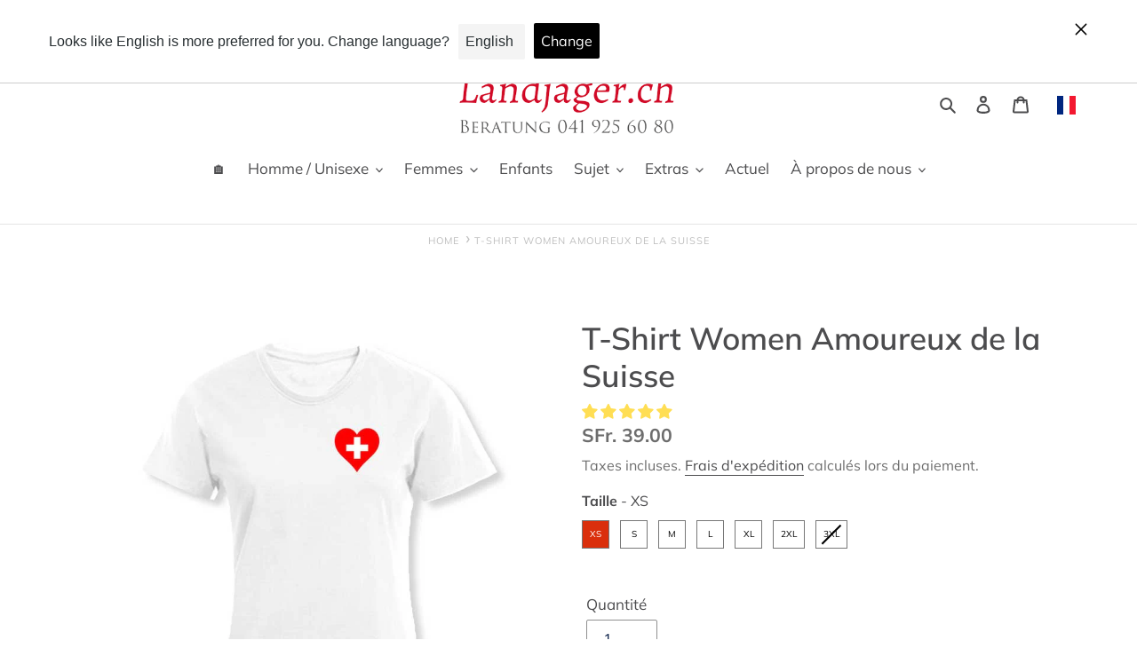

--- FILE ---
content_type: text/html; charset=utf-8
request_url: https://www.landjaeger.ch/fr/products/promo-t-shirt-women-verliebt-in-die-schweiz
body_size: 80573
content:
<!DOCTYPE HTML>


      
<style>
    #my-dialog {
    border: 1px solid#f1f1f1;
    user-select: none;
  }
  dialog#my-dialog::backdrop {
    background-color: #00000050;
  }
  dialog#my-dialog h4 {
    color: red;
}

dialog#my-dialog {
    border-radius: 10px;
}
  dialog#my-dialog h4 {
    margin: 0;
    padding: 10px;
}
</style><!doctype html>
<html class="no-js" lang="fr" dir="ltr">
<head>
<meta name="google-site-verification" content="M3OYwpvtniQwPX_sRXqYGofDtoDCvIrI246w7kMNH7Q" />
    <link rel="preload" as="image" href="https://cdn.shopify.com/s/files/1/0529/8975/5544/files/logo-header-CMYK-weiss2_7e76cbdc-0b90-4f10-9c7c-25615457a002_400x400.png?v=1627387180">



<link rel="preload" as="image" href="//www.landjaeger.ch/cdn/shop/products/Promodoro-Shirts-Love-women_800x.jpg?v=1679987225">




<link rel="preconnect" href="//fonts.shopifycdn.com/" crossorigin>
<link rel="preconnect" href="//cdn.shopify.com/" crossorigin>
<link rel="preconnect" href="//v.shopify.com/" crossorigin>
<link rel="dns-prefetch" href="//www.landjaeger.ch" crossorigin>
<link rel="dns-prefetch" href="//mario-lang.myshopify.com" crossorigin>
<link rel="dns-prefetch" href="//cdn.shopify.com" crossorigin>
<link rel="dns-prefetch" href="//v.shopify.com" crossorigin>
<link rel="dns-prefetch" href="//fonts.shopifycdn.com" crossorigin>
    <script>
YETT_BLACKLIST = [/youtube/,/judge/,/sidemonkey/,/clarity/]
!function(t,e){"object"==typeof exports&&"undefined"!=typeof module?e(exports):"function"==typeof define&&define.amd?define(["exports"],e):e(t.yett={})}(this,function(t){"use strict";var e={blacklist:window.YETT_BLACKLIST,whitelist:window.YETT_WHITELIST},r={blacklisted:[]},n=function(t,r){return t&&(!r||"javascript/blocked"!==r)&&(!e.blacklist||e.blacklist.some(function(e){return e.test(t)}))&&(!e.whitelist||e.whitelist.every(function(e){return!e.test(t)}))},i=function(t){var r=t.getAttribute("src");return e.blacklist&&e.blacklist.every(function(t){return!t.test(r)})||e.whitelist&&e.whitelist.some(function(t){return t.test(r)})},c=new MutationObserver(function(t){t.forEach(function(t){for(var e=t.addedNodes,i=function(t){var i=e[t];if(1===i.nodeType&&"SCRIPT"===i.tagName){var c=i.src,o=i.type;if(n(c,o)){r.blacklisted.push(i.cloneNode()),i.type="javascript/blocked";i.addEventListener("beforescriptexecute",function t(e){"javascript/blocked"===i.getAttribute("type")&&e.preventDefault(),i.removeEventListener("beforescriptexecute",t)}),i.parentElement.removeChild(i)}}},c=0;c<e.length;c++)i(c)})});c.observe(document.documentElement,{childList:!0,subtree:!0});var o=document.createElement;document.createElement=function(){for(var t=arguments.length,e=Array(t),r=0;r<t;r++)e[r]=arguments[r];if("script"!==e[0].toLowerCase())return o.bind(document).apply(void 0,e);var i=o.bind(document).apply(void 0,e),c=i.setAttribute.bind(i);return Object.defineProperties(i,{src:{get:function(){return i.getAttribute("src")},set:function(t){return n(t,i.type)&&c("type","javascript/blocked"),c("src",t),!0}},type:{set:function(t){var e=n(i.src,i.type)?"javascript/blocked":t;return c("type",e),!0}}}),i.setAttribute=function(t,e){"type"===t||"src"===t?i[t]=e:HTMLScriptElement.prototype.setAttribute.call(i,t,e)},i};var l=function(t){if(Array.isArray(t)){for(var e=0,r=Array(t.length);e<t.length;e++)r[e]=t[e];return r}return Array.from(t)},a=new RegExp("[|\\{}()[\\]^$+*?.]","g");t.unblock=function(){for(var t=arguments.length,n=Array(t),o=0;o<t;o++)n[o]=arguments[o];n.length<1?(e.blacklist=[],e.whitelist=[]):(e.blacklist&&(e.blacklist=e.blacklist.filter(function(t){return n.every(function(e){return!t.test(e)})})),e.whitelist&&(e.whitelist=[].concat(l(e.whitelist),l(n.map(function(t){var r=".*"+t.replace(a,"\\$&")+".*";return e.whitelist.find(function(t){return t.toString()===r.toString()})?null:new RegExp(r)}).filter(Boolean)))));for(var s=document.querySelectorAll('script[type="javascript/blocked"]'),u=0;u<s.length;u++){var p=s[u];i(p)&&(p.type="application/javascript",r.blacklisted.push(p),p.parentElement.removeChild(p))}var d=0;[].concat(l(r.blacklisted)).forEach(function(t,e){if(i(t)){var n=document.createElement("script");n.setAttribute("src",t.src),n.setAttribute("type","application/javascript"),document.head.appendChild(n),r.blacklisted.splice(e-d,1),d++}}),e.blacklist&&e.blacklist.length<1&&c.disconnect()},Object.defineProperty(t,"__esModule",{value:!0})});
</script>




	<!-- Added by AVADA SEO Suite -->
	


	<!-- /Added by AVADA SEO Suite -->



<!-- /snippets/ls-head.liquid -->
<!-- /snippets/ls-sdk.liquid -->
<script type="text/javascript">
  window.LangShopConfig = {
    "currentLanguage": "fr",
    "currentCurrency": "",
    "currentCountry": "CH",
    "shopifyLocales":[{"code":"de","rootUrl":"\/"},{"code":"en","rootUrl":"\/en"},{"code":"fr","rootUrl":"\/fr"},{"code":"it","rootUrl":"\/it"}    ]
,
    "shopifyCountries":[{"code":"AF","name":"Afghanistan", "currency":"CHF"},{"code":"ZA","name":"Afrique du Sud", "currency":"CHF"},{"code":"AL","name":"Albanie", "currency":"CHF"},{"code":"DZ","name":"Algérie", "currency":"CHF"},{"code":"DE","name":"Allemagne", "currency":"CHF"},{"code":"AD","name":"Andorre", "currency":"CHF"},{"code":"AO","name":"Angola", "currency":"CHF"},{"code":"AI","name":"Anguilla", "currency":"CHF"},{"code":"AG","name":"Antigua-et-Barbuda", "currency":"CHF"},{"code":"SA","name":"Arabie saoudite", "currency":"CHF"},{"code":"AR","name":"Argentine", "currency":"CHF"},{"code":"AM","name":"Arménie", "currency":"CHF"},{"code":"AW","name":"Aruba", "currency":"CHF"},{"code":"AU","name":"Australie", "currency":"CHF"},{"code":"AT","name":"Autriche", "currency":"CHF"},{"code":"AZ","name":"Azerbaïdjan", "currency":"CHF"},{"code":"BS","name":"Bahamas", "currency":"CHF"},{"code":"BH","name":"Bahreïn", "currency":"CHF"},{"code":"BD","name":"Bangladesh", "currency":"CHF"},{"code":"BB","name":"Barbade", "currency":"CHF"},{"code":"BE","name":"Belgique", "currency":"CHF"},{"code":"BZ","name":"Belize", "currency":"CHF"},{"code":"BJ","name":"Bénin", "currency":"CHF"},{"code":"BM","name":"Bermudes", "currency":"CHF"},{"code":"BT","name":"Bhoutan", "currency":"CHF"},{"code":"BY","name":"Biélorussie", "currency":"CHF"},{"code":"BO","name":"Bolivie", "currency":"CHF"},{"code":"BA","name":"Bosnie-Herzégovine", "currency":"CHF"},{"code":"BW","name":"Botswana", "currency":"CHF"},{"code":"BR","name":"Brésil", "currency":"CHF"},{"code":"BN","name":"Brunei", "currency":"CHF"},{"code":"BG","name":"Bulgarie", "currency":"CHF"},{"code":"BF","name":"Burkina Faso", "currency":"CHF"},{"code":"BI","name":"Burundi", "currency":"CHF"},{"code":"KH","name":"Cambodge", "currency":"CHF"},{"code":"CM","name":"Cameroun", "currency":"CHF"},{"code":"CA","name":"Canada", "currency":"CHF"},{"code":"CV","name":"Cap-Vert", "currency":"CHF"},{"code":"CL","name":"Chili", "currency":"CHF"},{"code":"CN","name":"Chine", "currency":"CHF"},{"code":"CY","name":"Chypre", "currency":"CHF"},{"code":"CO","name":"Colombie", "currency":"CHF"},{"code":"KM","name":"Comores", "currency":"CHF"},{"code":"CG","name":"Congo-Brazzaville", "currency":"CHF"},{"code":"CD","name":"Congo-Kinshasa", "currency":"CHF"},{"code":"KR","name":"Corée du Sud", "currency":"CHF"},{"code":"CR","name":"Costa Rica", "currency":"CHF"},{"code":"CI","name":"Côte d’Ivoire", "currency":"CHF"},{"code":"HR","name":"Croatie", "currency":"CHF"},{"code":"CW","name":"Curaçao", "currency":"CHF"},{"code":"DK","name":"Danemark", "currency":"CHF"},{"code":"DJ","name":"Djibouti", "currency":"CHF"},{"code":"DM","name":"Dominique", "currency":"CHF"},{"code":"EG","name":"Égypte", "currency":"CHF"},{"code":"AE","name":"Émirats arabes unis", "currency":"CHF"},{"code":"EC","name":"Équateur", "currency":"CHF"},{"code":"ER","name":"Érythrée", "currency":"CHF"},{"code":"ES","name":"Espagne", "currency":"CHF"},{"code":"EE","name":"Estonie", "currency":"CHF"},{"code":"SZ","name":"Eswatini", "currency":"CHF"},{"code":"VA","name":"État de la Cité du Vatican", "currency":"CHF"},{"code":"US","name":"États-Unis", "currency":"CHF"},{"code":"ET","name":"Éthiopie", "currency":"CHF"},{"code":"FJ","name":"Fidji", "currency":"CHF"},{"code":"FI","name":"Finlande", "currency":"CHF"},{"code":"FR","name":"France", "currency":"CHF"},{"code":"GA","name":"Gabon", "currency":"CHF"},{"code":"GM","name":"Gambie", "currency":"CHF"},{"code":"GE","name":"Géorgie", "currency":"CHF"},{"code":"GS","name":"Géorgie du Sud-et-les Îles Sandwich du Sud", "currency":"CHF"},{"code":"GH","name":"Ghana", "currency":"CHF"},{"code":"GI","name":"Gibraltar", "currency":"CHF"},{"code":"GR","name":"Grèce", "currency":"CHF"},{"code":"GD","name":"Grenade", "currency":"CHF"},{"code":"GL","name":"Groenland", "currency":"CHF"},{"code":"GP","name":"Guadeloupe", "currency":"CHF"},{"code":"GT","name":"Guatemala", "currency":"CHF"},{"code":"GG","name":"Guernesey", "currency":"CHF"},{"code":"GN","name":"Guinée", "currency":"CHF"},{"code":"GQ","name":"Guinée équatoriale", "currency":"CHF"},{"code":"GW","name":"Guinée-Bissau", "currency":"CHF"},{"code":"GY","name":"Guyana", "currency":"CHF"},{"code":"GF","name":"Guyane française", "currency":"CHF"},{"code":"HT","name":"Haïti", "currency":"CHF"},{"code":"HN","name":"Honduras", "currency":"CHF"},{"code":"HU","name":"Hongrie", "currency":"CHF"},{"code":"CX","name":"Île Christmas", "currency":"CHF"},{"code":"NF","name":"Île Norfolk", "currency":"CHF"},{"code":"IM","name":"Île de Man", "currency":"CHF"},{"code":"AC","name":"Île de l’Ascension", "currency":"CHF"},{"code":"AX","name":"Îles Åland", "currency":"CHF"},{"code":"KY","name":"Îles Caïmans", "currency":"CHF"},{"code":"CC","name":"Îles Cocos", "currency":"CHF"},{"code":"CK","name":"Îles Cook", "currency":"CHF"},{"code":"FO","name":"Îles Féroé", "currency":"CHF"},{"code":"FK","name":"Îles Malouines", "currency":"CHF"},{"code":"PN","name":"Îles Pitcairn", "currency":"CHF"},{"code":"SB","name":"Îles Salomon", "currency":"CHF"},{"code":"TC","name":"Îles Turques-et-Caïques", "currency":"CHF"},{"code":"VG","name":"Îles Vierges britanniques", "currency":"CHF"},{"code":"UM","name":"Îles mineures éloignées des États-Unis", "currency":"CHF"},{"code":"IN","name":"Inde", "currency":"CHF"},{"code":"ID","name":"Indonésie", "currency":"CHF"},{"code":"IQ","name":"Irak", "currency":"CHF"},{"code":"IE","name":"Irlande", "currency":"CHF"},{"code":"IS","name":"Islande", "currency":"CHF"},{"code":"IL","name":"Israël", "currency":"CHF"},{"code":"IT","name":"Italie", "currency":"CHF"},{"code":"JM","name":"Jamaïque", "currency":"CHF"},{"code":"JP","name":"Japon", "currency":"CHF"},{"code":"JE","name":"Jersey", "currency":"CHF"},{"code":"JO","name":"Jordanie", "currency":"CHF"},{"code":"KZ","name":"Kazakhstan", "currency":"CHF"},{"code":"KE","name":"Kenya", "currency":"CHF"},{"code":"KG","name":"Kirghizstan", "currency":"CHF"},{"code":"KI","name":"Kiribati", "currency":"CHF"},{"code":"XK","name":"Kosovo", "currency":"CHF"},{"code":"KW","name":"Koweït", "currency":"CHF"},{"code":"RE","name":"La Réunion", "currency":"CHF"},{"code":"LA","name":"Laos", "currency":"CHF"},{"code":"LS","name":"Lesotho", "currency":"CHF"},{"code":"LV","name":"Lettonie", "currency":"CHF"},{"code":"LB","name":"Liban", "currency":"CHF"},{"code":"LR","name":"Liberia", "currency":"CHF"},{"code":"LY","name":"Libye", "currency":"CHF"},{"code":"LI","name":"Liechtenstein", "currency":"CHF"},{"code":"LT","name":"Lituanie", "currency":"CHF"},{"code":"LU","name":"Luxembourg", "currency":"CHF"},{"code":"MK","name":"Macédoine du Nord", "currency":"CHF"},{"code":"MG","name":"Madagascar", "currency":"CHF"},{"code":"MY","name":"Malaisie", "currency":"CHF"},{"code":"MW","name":"Malawi", "currency":"CHF"},{"code":"MV","name":"Maldives", "currency":"CHF"},{"code":"ML","name":"Mali", "currency":"CHF"},{"code":"MT","name":"Malte", "currency":"CHF"},{"code":"MA","name":"Maroc", "currency":"CHF"},{"code":"MQ","name":"Martinique", "currency":"CHF"},{"code":"MU","name":"Maurice", "currency":"CHF"},{"code":"MR","name":"Mauritanie", "currency":"CHF"},{"code":"YT","name":"Mayotte", "currency":"CHF"},{"code":"MX","name":"Mexique", "currency":"CHF"},{"code":"MD","name":"Moldavie", "currency":"CHF"},{"code":"MC","name":"Monaco", "currency":"CHF"},{"code":"MN","name":"Mongolie", "currency":"CHF"},{"code":"ME","name":"Monténégro", "currency":"CHF"},{"code":"MS","name":"Montserrat", "currency":"CHF"},{"code":"MZ","name":"Mozambique", "currency":"CHF"},{"code":"MM","name":"Myanmar (Birmanie)", "currency":"CHF"},{"code":"NA","name":"Namibie", "currency":"CHF"},{"code":"NR","name":"Nauru", "currency":"CHF"},{"code":"NP","name":"Népal", "currency":"CHF"},{"code":"NI","name":"Nicaragua", "currency":"CHF"},{"code":"NE","name":"Niger", "currency":"CHF"},{"code":"NG","name":"Nigeria", "currency":"CHF"},{"code":"NU","name":"Niue", "currency":"CHF"},{"code":"NO","name":"Norvège", "currency":"CHF"},{"code":"NC","name":"Nouvelle-Calédonie", "currency":"CHF"},{"code":"NZ","name":"Nouvelle-Zélande", "currency":"CHF"},{"code":"OM","name":"Oman", "currency":"CHF"},{"code":"UG","name":"Ouganda", "currency":"CHF"},{"code":"UZ","name":"Ouzbékistan", "currency":"CHF"},{"code":"PK","name":"Pakistan", "currency":"CHF"},{"code":"PA","name":"Panama", "currency":"CHF"},{"code":"PG","name":"Papouasie-Nouvelle-Guinée", "currency":"CHF"},{"code":"PY","name":"Paraguay", "currency":"CHF"},{"code":"NL","name":"Pays-Bas", "currency":"CHF"},{"code":"BQ","name":"Pays-Bas caribéens", "currency":"CHF"},{"code":"PE","name":"Pérou", "currency":"CHF"},{"code":"PH","name":"Philippines", "currency":"CHF"},{"code":"PL","name":"Pologne", "currency":"CHF"},{"code":"PF","name":"Polynésie française", "currency":"CHF"},{"code":"PT","name":"Portugal", "currency":"CHF"},{"code":"QA","name":"Qatar", "currency":"CHF"},{"code":"HK","name":"R.A.S. chinoise de Hong Kong", "currency":"CHF"},{"code":"MO","name":"R.A.S. chinoise de Macao", "currency":"CHF"},{"code":"CF","name":"République centrafricaine", "currency":"CHF"},{"code":"DO","name":"République dominicaine", "currency":"CHF"},{"code":"RO","name":"Roumanie", "currency":"CHF"},{"code":"GB","name":"Royaume-Uni", "currency":"CHF"},{"code":"RU","name":"Russie", "currency":"CHF"},{"code":"RW","name":"Rwanda", "currency":"CHF"},{"code":"EH","name":"Sahara occidental", "currency":"CHF"},{"code":"BL","name":"Saint-Barthélemy", "currency":"CHF"},{"code":"KN","name":"Saint-Christophe-et-Niévès", "currency":"CHF"},{"code":"SM","name":"Saint-Marin", "currency":"CHF"},{"code":"MF","name":"Saint-Martin", "currency":"CHF"},{"code":"SX","name":"Saint-Martin (partie néerlandaise)", "currency":"CHF"},{"code":"PM","name":"Saint-Pierre-et-Miquelon", "currency":"CHF"},{"code":"VC","name":"Saint-Vincent-et-les Grenadines", "currency":"CHF"},{"code":"SH","name":"Sainte-Hélène", "currency":"CHF"},{"code":"LC","name":"Sainte-Lucie", "currency":"CHF"},{"code":"SV","name":"Salvador", "currency":"CHF"},{"code":"WS","name":"Samoa", "currency":"CHF"},{"code":"ST","name":"Sao Tomé-et-Principe", "currency":"CHF"},{"code":"SN","name":"Sénégal", "currency":"CHF"},{"code":"RS","name":"Serbie", "currency":"CHF"},{"code":"SC","name":"Seychelles", "currency":"CHF"},{"code":"SL","name":"Sierra Leone", "currency":"CHF"},{"code":"SG","name":"Singapour", "currency":"CHF"},{"code":"SK","name":"Slovaquie", "currency":"CHF"},{"code":"SI","name":"Slovénie", "currency":"CHF"},{"code":"SO","name":"Somalie", "currency":"CHF"},{"code":"SD","name":"Soudan", "currency":"CHF"},{"code":"SS","name":"Soudan du Sud", "currency":"CHF"},{"code":"LK","name":"Sri Lanka", "currency":"CHF"},{"code":"SE","name":"Suède", "currency":"CHF"},{"code":"CH","name":"Suisse", "currency":"CHF"},{"code":"SR","name":"Suriname", "currency":"CHF"},{"code":"SJ","name":"Svalbard et Jan Mayen", "currency":"CHF"},{"code":"TJ","name":"Tadjikistan", "currency":"CHF"},{"code":"TW","name":"Taïwan", "currency":"CHF"},{"code":"TZ","name":"Tanzanie", "currency":"CHF"},{"code":"TD","name":"Tchad", "currency":"CHF"},{"code":"CZ","name":"Tchéquie", "currency":"CHF"},{"code":"TF","name":"Terres australes françaises", "currency":"CHF"},{"code":"IO","name":"Territoire britannique de l’océan Indien", "currency":"CHF"},{"code":"PS","name":"Territoires palestiniens", "currency":"CHF"},{"code":"TH","name":"Thaïlande", "currency":"CHF"},{"code":"TL","name":"Timor oriental", "currency":"CHF"},{"code":"TG","name":"Togo", "currency":"CHF"},{"code":"TK","name":"Tokelau", "currency":"CHF"},{"code":"TO","name":"Tonga", "currency":"CHF"},{"code":"TT","name":"Trinité-et-Tobago", "currency":"CHF"},{"code":"TA","name":"Tristan da Cunha", "currency":"CHF"},{"code":"TN","name":"Tunisie", "currency":"CHF"},{"code":"TM","name":"Turkménistan", "currency":"CHF"},{"code":"TR","name":"Turquie", "currency":"CHF"},{"code":"TV","name":"Tuvalu", "currency":"CHF"},{"code":"UA","name":"Ukraine", "currency":"CHF"},{"code":"UY","name":"Uruguay", "currency":"CHF"},{"code":"VU","name":"Vanuatu", "currency":"CHF"},{"code":"VE","name":"Venezuela", "currency":"CHF"},{"code":"VN","name":"Viêt Nam", "currency":"CHF"},{"code":"WF","name":"Wallis-et-Futuna", "currency":"CHF"},{"code":"YE","name":"Yémen", "currency":"CHF"},{"code":"ZM","name":"Zambie", "currency":"CHF"},{"code":"ZW","name":"Zimbabwe", "currency":"CHF"}    ],
    "shopifyCurrencies": ["CHF"],
    "originalLanguage":{"code":"de","title":"German","icon":"https:\/\/cdn.shopify.com\/s\/files\/1\/0529\/8975\/5544\/files\/switzerland-flag.jpg?v=1616164699","published":true},
    "targetLanguages":[{"code":"en","title":"English","icon":null,"published":true},{"code":"fr","title":"French","icon":null,"published":true},{"code":"it","title":"Italian","icon":null,"published":true}],
    "languagesSwitchers":[{"id":7940167554,"title":null,"type":"dropdown","status":"published","display":"icons","position":"relative","offset":"16px 6px","shortTitles":true,"isolateStyles":true,"icons":"square","sprite":"flags","defaultStyles":true,"devices":{"mobile":{"visible":true,"minWidth":null,"maxWidth":{"value":480,"dimension":"px"}},"tablet":{"visible":true,"minWidth":{"value":481,"dimension":"px"},"maxWidth":{"value":1023,"dimension":"px"}},"desktop":{"visible":true,"minWidth":{"value":1024,"dimension":"px"},"maxWidth":null}},"styles":{"dropdown":{"activeContainer":{"padding":{"top":{"value":4,"dimension":"px"},"right":{"value":12,"dimension":"px"},"bottom":{"value":0,"dimension":"px"},"left":{"value":20,"dimension":"px"}},"background":"rgba(255, 255, 255, 0.95)","borderRadius":{"topLeft":{"value":0,"dimension":"px"},"topRight":{"value":0,"dimension":"px"},"bottomLeft":{"value":0,"dimension":"px"},"bottomRight":{"value":0,"dimension":"px"}},"borderTop":{"color":"rgba(224, 224, 224, 1)","style":"none","width":{"value":1,"dimension":"px"}},"borderRight":{"color":"rgba(224, 224, 224, 1)","style":"none","width":{"value":1,"dimension":"px"}},"borderBottom":{"color":"rgba(224, 224, 224, 1)","style":"none","width":{"value":1,"dimension":"px"}},"borderLeft":{"color":"rgba(224, 224, 224, 1)","style":"none","width":{"value":1,"dimension":"px"}}},"activeContainerHovered":{"padding":{"top":{"value":4,"dimension":"px"},"right":{"value":12,"dimension":"px"},"bottom":{"value":0,"dimension":"px"},"left":{"value":20,"dimension":"px"}},"borderTop":{"color":"rgba(224, 224, 224, 1)","style":"none","width":{"value":1,"dimension":"px"}},"borderRight":{"color":"rgba(224, 224, 224, 1)","style":"none","width":{"value":1,"dimension":"px"}},"borderBottom":{"color":"rgba(224, 224, 224, 1)","style":"none","width":{"value":1,"dimension":"px"}},"borderLeft":{"color":"rgba(224, 224, 224, 1)","style":"none","width":{"value":1,"dimension":"px"}},"background":"rgba(255, 255, 255, 0.95)"},"activeItem":{"fontSize":{"value":13,"dimension":"px"},"fontFamily":"Open Sans","color":"rgba(39, 46, 49, 1)"},"activeItemHovered":null,"activeItemIcon":{"offset":{"value":10,"dimension":"px"},"position":"left"},"dropdownContainer":{"animation":"sliding","background":"rgba(255,255,255,0.95)","borderRadius":{"topLeft":{"value":0,"dimension":"px"},"topRight":{"value":0,"dimension":"px"},"bottomLeft":{"value":0,"dimension":"px"},"bottomRight":{"value":0,"dimension":"px"}},"borderTop":{"color":"rgba(224, 224, 224, 1)","style":"solid","width":{"value":1,"dimension":"px"}},"borderRight":{"color":"rgba(224, 224, 224, 1)","style":"solid","width":{"value":1,"dimension":"px"}},"borderBottom":{"color":"rgba(224, 224, 224, 1)","style":"solid","width":{"value":1,"dimension":"px"}},"borderLeft":{"color":"rgba(224, 224, 224, 1)","style":"solid","width":{"value":1,"dimension":"px"}},"padding":{"top":{"value":0,"dimension":"px"},"right":{"value":0,"dimension":"px"},"bottom":{"value":0,"dimension":"px"},"left":{"value":0,"dimension":"px"}}},"dropdownContainerHovered":null,"dropdownItem":{"padding":{"top":{"value":8,"dimension":"px"},"right":{"value":10,"dimension":"px"},"bottom":{"value":8,"dimension":"px"},"left":{"value":10,"dimension":"px"}},"fontSize":{"value":13,"dimension":"px"},"fontFamily":"Open Sans","color":"rgba(39, 46, 49, 1)"},"dropdownItemHovered":{"color":"rgba(27, 160, 227, 1)"},"dropdownItemIcon":{"position":"left","offset":{"value":10,"dimension":"px"}},"arrow":{"color":"rgba(39, 46, 49, 1)","position":"none","offset":{"value":4,"dimension":"px"},"size":{"value":7,"dimension":"px"}}},"inline":{"container":{"background":"rgba(255,255,255,0.95)","borderRadius":{"topLeft":{"value":4,"dimension":"px"},"topRight":{"value":4,"dimension":"px"},"bottomLeft":{"value":4,"dimension":"px"},"bottomRight":{"value":4,"dimension":"px"}},"borderTop":{"color":"rgba(224, 224, 224, 1)","style":"solid","width":{"value":1,"dimension":"px"}},"borderRight":{"color":"rgba(224, 224, 224, 1)","style":"solid","width":{"value":1,"dimension":"px"}},"borderBottom":{"color":"rgba(224, 224, 224, 1)","style":"solid","width":{"value":1,"dimension":"px"}},"borderLeft":{"color":"rgba(224, 224, 224, 1)","style":"solid","width":{"value":1,"dimension":"px"}}},"containerHovered":null,"item":{"background":"transparent","padding":{"top":{"value":8,"dimension":"px"},"right":{"value":10,"dimension":"px"},"bottom":{"value":8,"dimension":"px"},"left":{"value":10,"dimension":"px"}},"fontSize":{"value":13,"dimension":"px"},"fontFamily":"Open Sans","color":"rgba(39, 46, 49, 1)"},"itemHovered":{"background":"rgba(245, 245, 245, 1)","color":"rgba(39, 46, 49, 1)"},"itemActive":{"background":"rgba(245, 245, 245, 1)","color":"rgba(27, 160, 227, 1)"},"itemIcon":{"position":"left","offset":{"value":10,"dimension":"px"}}},"ios":{"activeContainer":{"padding":{"top":{"value":0,"dimension":"px"},"right":{"value":0,"dimension":"px"},"bottom":{"value":0,"dimension":"px"},"left":{"value":0,"dimension":"px"}},"background":"rgba(255,255,255,0.95)","borderRadius":{"topLeft":{"value":0,"dimension":"px"},"topRight":{"value":0,"dimension":"px"},"bottomLeft":{"value":0,"dimension":"px"},"bottomRight":{"value":0,"dimension":"px"}},"borderTop":{"color":"rgba(224, 224, 224, 1)","style":"solid","width":{"value":1,"dimension":"px"}},"borderRight":{"color":"rgba(224, 224, 224, 1)","style":"solid","width":{"value":1,"dimension":"px"}},"borderBottom":{"color":"rgba(224, 224, 224, 1)","style":"solid","width":{"value":1,"dimension":"px"}},"borderLeft":{"color":"rgba(224, 224, 224, 1)","style":"solid","width":{"value":1,"dimension":"px"}}},"activeContainerHovered":null,"activeItem":{"fontSize":{"value":13,"dimension":"px"},"fontFamily":"Open Sans","color":"rgba(39, 46, 49, 1)","padding":{"top":{"value":8,"dimension":"px"},"right":{"value":10,"dimension":"px"},"bottom":{"value":8,"dimension":"px"},"left":{"value":10,"dimension":"px"}}},"activeItemHovered":null,"activeItemIcon":{"position":"left","offset":{"value":10,"dimension":"px"}},"modalOverlay":{"background":"rgba(0, 0, 0, 0.7)"},"wheelButtonsContainer":{"background":"rgba(255, 255, 255, 1)","padding":{"top":{"value":8,"dimension":"px"},"right":{"value":10,"dimension":"px"},"bottom":{"value":8,"dimension":"px"},"left":{"value":10,"dimension":"px"}},"borderTop":{"color":"rgba(224, 224, 224, 1)","style":"solid","width":{"value":0,"dimension":"px"}},"borderRight":{"color":"rgba(224, 224, 224, 1)","style":"solid","width":{"value":0,"dimension":"px"}},"borderBottom":{"color":"rgba(224, 224, 224, 1)","style":"solid","width":{"value":1,"dimension":"px"}},"borderLeft":{"color":"rgba(224, 224, 224, 1)","style":"solid","width":{"value":0,"dimension":"px"}}},"wheelCloseButton":{"fontSize":{"value":14,"dimension":"px"},"fontFamily":"Open Sans","color":"rgba(39, 46, 49, 1)","fontWeight":"bold"},"wheelCloseButtonHover":null,"wheelSubmitButton":{"fontSize":{"value":14,"dimension":"px"},"fontFamily":"Open Sans","color":"rgba(39, 46, 49, 1)","fontWeight":"bold"},"wheelSubmitButtonHover":null,"wheelPanelContainer":{"background":"rgba(255, 255, 255, 1)"},"wheelLine":{"borderTop":{"color":"rgba(224, 224, 224, 1)","style":"solid","width":{"value":1,"dimension":"px"}},"borderRight":{"color":"rgba(224, 224, 224, 1)","style":"solid","width":{"value":0,"dimension":"px"}},"borderBottom":{"color":"rgba(224, 224, 224, 1)","style":"solid","width":{"value":1,"dimension":"px"}},"borderLeft":{"color":"rgba(224, 224, 224, 1)","style":"solid","width":{"value":0,"dimension":"px"}}},"wheelItem":{"background":"transparent","padding":{"top":{"value":8,"dimension":"px"},"right":{"value":10,"dimension":"px"},"bottom":{"value":8,"dimension":"px"},"left":{"value":10,"dimension":"px"}},"fontSize":{"value":13,"dimension":"px"},"fontFamily":"Open Sans","color":"rgba(39, 46, 49, 1)","justifyContent":"flex-start"},"wheelItemIcon":{"position":"left","offset":{"value":10,"dimension":"px"}}},"modal":{"activeContainer":{"padding":{"top":{"value":0,"dimension":"px"},"right":{"value":0,"dimension":"px"},"bottom":{"value":0,"dimension":"px"},"left":{"value":0,"dimension":"px"}},"background":"rgba(255,255,255,0.95)","borderRadius":{"topLeft":{"value":0,"dimension":"px"},"topRight":{"value":0,"dimension":"px"},"bottomLeft":{"value":0,"dimension":"px"},"bottomRight":{"value":0,"dimension":"px"}},"borderTop":{"color":"rgba(224, 224, 224, 1)","style":"solid","width":{"value":1,"dimension":"px"}},"borderRight":{"color":"rgba(224, 224, 224, 1)","style":"solid","width":{"value":1,"dimension":"px"}},"borderBottom":{"color":"rgba(224, 224, 224, 1)","style":"solid","width":{"value":1,"dimension":"px"}},"borderLeft":{"color":"rgba(224, 224, 224, 1)","style":"solid","width":{"value":1,"dimension":"px"}}},"activeContainerHovered":null,"activeItem":{"fontSize":{"value":13,"dimension":"px"},"fontFamily":"Open Sans","color":"rgba(39, 46, 49, 1)","padding":{"top":{"value":8,"dimension":"px"},"right":{"value":10,"dimension":"px"},"bottom":{"value":8,"dimension":"px"},"left":{"value":10,"dimension":"px"}}},"activeItemHovered":null,"activeItemIcon":{"position":"left","offset":{"value":10,"dimension":"px"}},"modalOverlay":{"background":"rgba(0, 0, 0, 0.7)"},"modalContent":{"animation":"sliding-down","background":"rgba(255, 255, 255, 1)","maxHeight":{"value":80,"dimension":"vh"},"maxWidth":{"value":80,"dimension":"vw"},"width":{"value":320,"dimension":"px"}},"modalContentHover":null,"modalItem":{"reverseElements":true,"fontSize":{"value":11,"dimension":"px"},"fontFamily":"Open Sans","color":"rgba(102, 102, 102, 1)","textTransform":"uppercase","fontWeight":"bold","justifyContent":"space-between","letterSpacing":{"value":3,"dimension":"px"},"padding":{"top":{"value":20,"dimension":"px"},"right":{"value":26,"dimension":"px"},"bottom":{"value":20,"dimension":"px"},"left":{"value":26,"dimension":"px"}}},"modalItemIcon":{"offset":{"value":20,"dimension":"px"}},"modalItemRadio":{"size":{"value":20,"dimension":"px"},"offset":{"value":20,"dimension":"px"},"color":"rgba(193, 202, 202, 1)"},"modalItemHovered":{"background":"rgba(255, 103, 99, 0.5)","color":"rgba(254, 236, 233, 1)"},"modalItemHoveredRadio":{"size":{"value":20,"dimension":"px"},"offset":{"value":20,"dimension":"px"},"color":"rgba(254, 236, 233, 1)"},"modalActiveItem":{"fontSize":{"value":15,"dimension":"px"},"color":"rgba(254, 236, 233, 1)","background":"rgba(255, 103, 99, 1)"},"modalActiveItemRadio":{"size":{"value":24,"dimension":"px"},"offset":{"value":18,"dimension":"px"},"color":"rgba(255, 255, 255, 1)"},"modalActiveItemHovered":null,"modalActiveItemHoveredRadio":null},"select":{"container":{"background":"rgba(255,255,255, 1)","borderRadius":{"topLeft":{"value":4,"dimension":"px"},"topRight":{"value":4,"dimension":"px"},"bottomLeft":{"value":4,"dimension":"px"},"bottomRight":{"value":4,"dimension":"px"}},"borderTop":{"color":"rgba(204, 204, 204, 1)","style":"solid","width":{"value":1,"dimension":"px"}},"borderRight":{"color":"rgba(204, 204, 204, 1)","style":"solid","width":{"value":1,"dimension":"px"}},"borderBottom":{"color":"rgba(204, 204, 204, 1)","style":"solid","width":{"value":1,"dimension":"px"}},"borderLeft":{"color":"rgba(204, 204, 204, 1)","style":"solid","width":{"value":1,"dimension":"px"}}},"text":{"padding":{"top":{"value":5,"dimension":"px"},"right":{"value":8,"dimension":"px"},"bottom":{"value":5,"dimension":"px"},"left":{"value":8,"dimension":"px"}},"fontSize":{"value":13,"dimension":"px"},"fontFamily":"Open Sans","color":"rgba(39, 46, 49, 1)","lineHeight":{"value":13,"dimension":"px"}}}}}],
    "defaultCurrency":{"code":"chf","title":"Swiss Franc","icon":null,"rate":0.9197,"formatWithCurrency":" {{amount}} CHF","formatWithoutCurrency":" {{amount}}"},
    "targetCurrencies":[],
    "currenciesSwitchers":[],
    "languageDetection":"browser",
    "languagesCountries":[{"code":"de","countries":["ar","at","be","dk","de","is","li","lu","ch"]},{"code":"en","countries":["as","ai","ag","aw","au","bs","bh","bd","bb","bz","bm","bw","br","io","bn","kh","ca","ky","cx","cc","ck","cr","cy","dm","eg","et","fk","fj","gm","gh","gi","gr","gl","gd","gu","gg","gy","hk","in","id","ie","im","il","jm","je","jo","ke","ki","kr","kw","la","lb","ls","lr","ly","my","mv","mt","mh","mu","fm","ms","na","nr","np","an","nz","ni","ng","nu","nf","mp","om","pk","pw","pa","pg","ph","pn","pr","qa","rw","sh","kn","lc","vc","ws","sc","sl","sg","sb","so","za","gs","lk","sd","sr","sz","sy","tz","th","tl","tk","to","tt","tc","tv","ug","ua","ae","gb","us","um","vn","vg","vi","zm","zw","bq","ss","sx","cw"]},{"code":"fr","countries":["bj","bf","bi","cm","cf","td","km","cg","cd","ci","dj","gq","fr","gf","pf","tf","ga","gp","gn","ht","mg","ml","mq","mr","yt","mc","ma","nc","ne","re","bl","mf","pm","sn","tg","tn","vu","wf"]},{"code":"it","countries":["va","it","sm"]}],
    "languagesBrowsers":[{"code":"de","browsers":["de"]},{"code":"en","browsers":["en"]},{"code":"fr","browsers":["fr"]},{"code":"it","browsers":["it"]}],
    "currencyDetection":"language",
    "currenciesLanguages":null,
    "currenciesCountries":null,
    "recommendationAlert":{"type":"banner","status":"published","isolateStyles":true,"styles":{"banner":{"bannerContainer":{"position":"top","spacing":10,"borderTop":{"color":"rgba(0,0,0,0.2)","style":"solid","width":{"value":0,"dimension":"px"}},"borderRight":{"color":"rgba(0,0,0,0.2)","style":"solid","width":{"value":0,"dimension":"px"}},"borderBottom":{"color":"rgba(0,0,0,0.2)","style":"solid","width":{"value":1,"dimension":"px"}},"borderLeft":{"color":"rgba(0,0,0,0.2)","style":"solid","width":{"value":0,"dimension":"px"}},"padding":{"top":{"value":23,"dimension":"px"},"right":{"value":55,"dimension":"px"},"bottom":{"value":23,"dimension":"px"},"left":{"value":55,"dimension":"px"}},"background":"rgba(255, 255, 255, 1)"},"bannerMessage":{"fontSize":{"value":16,"dimension":"px"}},"selectorContainer":{"background":"rgba(244,244,244, 1)","borderRadius":{"topLeft":{"value":2,"dimension":"px"},"topRight":{"value":2,"dimension":"px"},"bottomLeft":{"value":2,"dimension":"px"},"bottomRight":{"value":2,"dimension":"px"}},"borderTop":{"color":"rgba(204, 204, 204, 1)","style":"solid","width":{"value":0,"dimension":"px"}},"borderRight":{"color":"rgba(204, 204, 204, 1)","style":"solid","width":{"value":0,"dimension":"px"}},"borderBottom":{"color":"rgba(204, 204, 204, 1)","style":"solid","width":{"value":0,"dimension":"px"}},"borderLeft":{"color":"rgba(204, 204, 204, 1)","style":"solid","width":{"value":0,"dimension":"px"}}},"selectorContainerHovered":null,"selectorText":{"padding":{"top":{"value":8,"dimension":"px"},"right":{"value":8,"dimension":"px"},"bottom":{"value":8,"dimension":"px"},"left":{"value":8,"dimension":"px"}},"fontSize":{"value":16,"dimension":"px"},"fontFamily":"Open Sans","color":"rgba(39, 46, 49, 1)"},"selectorTextHovered":null,"changeButton":{"borderTop":{"color":"transparent","style":"solid","width":{"value":0,"dimension":"px"}},"borderRight":{"color":"transparent","style":"solid","width":{"value":0,"dimension":"px"}},"borderBottom":{"color":"transparent","style":"solid","width":{"value":0,"dimension":"px"}},"borderLeft":{"color":"transparent","style":"solid","width":{"value":0,"dimension":"px"}},"fontSize":{"value":16,"dimension":"px"},"borderRadius":{"topLeft":{"value":2,"dimension":"px"},"topRight":{"value":2,"dimension":"px"},"bottomLeft":{"value":2,"dimension":"px"},"bottomRight":{"value":2,"dimension":"px"}},"padding":{"top":{"value":8,"dimension":"px"},"right":{"value":8,"dimension":"px"},"bottom":{"value":8,"dimension":"px"},"left":{"value":8,"dimension":"px"}},"background":"rgba(0, 0, 0, 1)","color":"rgba(255, 255, 255, 1)"},"changeButtonHovered":null,"closeButton":{"fontSize":{"value":16,"dimension":"px"},"color":"rgba(0, 0, 0, 1)"},"closeButtonHovered":null},"popup":{"popupContainer":{"position":"bottom-left","spacing":10,"offset":{"value":10,"dimension":"px"},"maxWidth":{"value":30,"dimension":"rem"},"borderTop":{"color":"rgba(0,0,0,0.2)","style":"solid","width":{"value":0,"dimension":"px"}},"borderRight":{"color":"rgba(0,0,0,0.2)","style":"solid","width":{"value":0,"dimension":"px"}},"borderBottom":{"color":"rgba(0,0,0,0.2)","style":"solid","width":{"value":1,"dimension":"px"}},"borderLeft":{"color":"rgba(0,0,0,0.2)","style":"solid","width":{"value":0,"dimension":"px"}},"padding":{"top":{"value":23,"dimension":"px"},"right":{"value":55,"dimension":"px"},"bottom":{"value":23,"dimension":"px"},"left":{"value":55,"dimension":"px"}},"background":"rgba(255, 255, 255, 1)"},"popupMessage":{"fontSize":{"value":16,"dimension":"px"}},"selectorContainer":{"background":"rgba(244,244,244, 1)","borderRadius":{"topLeft":{"value":2,"dimension":"px"},"topRight":{"value":2,"dimension":"px"},"bottomLeft":{"value":2,"dimension":"px"},"bottomRight":{"value":2,"dimension":"px"}},"borderTop":{"color":"rgba(204, 204, 204, 1)","style":"solid","width":{"value":0,"dimension":"px"}},"borderRight":{"color":"rgba(204, 204, 204, 1)","style":"solid","width":{"value":0,"dimension":"px"}},"borderBottom":{"color":"rgba(204, 204, 204, 1)","style":"solid","width":{"value":0,"dimension":"px"}},"borderLeft":{"color":"rgba(204, 204, 204, 1)","style":"solid","width":{"value":0,"dimension":"px"}}},"selectorContainerHovered":null,"selectorText":{"padding":{"top":{"value":8,"dimension":"px"},"right":{"value":8,"dimension":"px"},"bottom":{"value":8,"dimension":"px"},"left":{"value":8,"dimension":"px"}},"fontSize":{"value":16,"dimension":"px"},"fontFamily":"Open Sans","color":"rgba(39, 46, 49, 1)"},"selectorTextHovered":null,"changeButton":{"borderTop":{"color":"transparent","style":"solid","width":{"value":0,"dimension":"px"}},"borderRight":{"color":"transparent","style":"solid","width":{"value":0,"dimension":"px"}},"borderBottom":{"color":"transparent","style":"solid","width":{"value":0,"dimension":"px"}},"borderLeft":{"color":"transparent","style":"solid","width":{"value":0,"dimension":"px"}},"fontSize":{"value":16,"dimension":"px"},"borderRadius":{"topLeft":{"value":2,"dimension":"px"},"topRight":{"value":2,"dimension":"px"},"bottomLeft":{"value":2,"dimension":"px"},"bottomRight":{"value":2,"dimension":"px"}},"padding":{"top":{"value":8,"dimension":"px"},"right":{"value":8,"dimension":"px"},"bottom":{"value":8,"dimension":"px"},"left":{"value":8,"dimension":"px"}},"background":"rgba(0, 0, 0, 1)","color":"rgba(255, 255, 255, 1)"},"changeButtonHovered":null,"closeButton":{"fontSize":{"value":16,"dimension":"px"},"color":"rgba(0, 0, 0, 1)"},"closeButtonHovered":null}}},
    "currencyInQueryParam":true,
    "allowAutomaticRedirects":false,
    "storeMoneyFormat": "SFr. {{amount}}",
    "storeMoneyWithCurrencyFormat": "SFr. {{amount}}",
    "themeDynamics":[{"before":"\u003e","search":"Richtige Grösse ausgesucht? Personalisierte Produkte sind vom Umtausch ausgeschlossen. Lieferzeit plus 2-4 Tage. Zusatzkosten =","replace":"Tu as choisi la bonne taille ? Les produits personnalisés ne peuvent pas être échangés. Délai de livraison plus 2-4 jours. Frais supplémentaires =","after":"\u003c"},{"before":"\u003e","search":"+ Schweizer Firma \u0026 Lager, mit Produktion \u0026 Showroom +","replace":"+ Entreprise suisse \u0026 entrepôt, avec production \u0026 salle d'exposition +","after":"\u003c"},{"before":"\u003e","search":"Druck auf Schuh (Optional) im Preis inbegriffen","replace":"Impression sur chaussure (en option) incluse dans le prix","after":"\u003c"},{"before":"\u003e","search":"Bitte helfen Sie mir, Bild sende ich per Email","replace":"Aidez-moi, s'il vous plaît, j'envoie la photo par e-mail","after":"\u003c"},{"before":"\u003e","search":"Kleinmengenzuschlag - (entfällt ab Fr. 50.-)","replace":"Surtaxe à pq. - (ne s'applique plus à CHF 50.-)","after":"\u003c"},{"before":"\u003e","search":"Ausverkauft - Lieferung in ca. 15-20 Tagen","replace":"Épuisé - livraison dans environ 15-20 jours","after":"\u003c"},{"before":"\u003e","search":"Vektorisierte Datei (EPS) folgt per Email.","replace":"Le fichier vectorisé (EPS) suivra par e-mail.","after":"\u003c"},{"before":"\u003e","search":"NUR HEUTE  8. Dez. zusätzlich 20%  Rabatt","replace":"AUJOURD'HUI 8 déc. 20% de réduction supplémentaire","after":"\u003c"},{"before":"\u003e","search":"Ausverkauft - Lieferung in ca. 5-10 Tagen","replace":"Épuisé - livraison sous 5-10 jours environ","after":"\u003c"},{"before":"\u003e","search":"Für jedes Produkt wird 1 🌿 Baum gepflanzt","replace":"Pour chaque produit, 1 🌿 arbre est planté","after":"\u003c"},{"before":"\u003e","search":"Personalisiertes Produkt (kein Umtausch)","replace":"Produit personnalisé (non échangeable)","after":"\u003c"},{"before":"\u003e","search":"Persönlicher Druck auf Schuh (Optional)","replace":"Impression personnelle sur la chaussure (en option)","after":"\u003c"},{"before":"\u003e","search":"Wir unterstützen Schweizer Berghilfe","replace":"Nous soutenons l'Aide Suisse aux Montagnards","after":"\u003c"},{"before":"\u003e","search":"Ich habe nur dieses Bild (Qualität)","replace":"Je n'ai que cette image (qualité)","after":"\u003c"},{"before":"\u003e","search":"↑ abzüglich 15% Rabatt im Warenkorb","replace":"↑ moins 15% de réduction dans le panier d'achat","after":"\u003c"},{"before":"\u003e","search":"NEU - Lieferung Anfang-Mitte April","replace":"NOUVEAU - livraison début-mi-avril","after":"\u003c"},{"before":"\u003e","search":"↑ nur heute zusätzlich 20% Rabatt","replace":"↑ aujourd'hui seulement 20% de réduction supplémentaire","after":"\u003c"},{"before":"\u003e","search":"NEU - Lieferung in ca. 3-5 Tagen","replace":"NOUVEAU - livraison sous 3-5 jours environ","after":"\u003c"},{"before":"\u003e","search":"▼ Personalisiere Dein Hoodie ▼","replace":"▼ Personnalise ton sweat à capuche ▼","after":"\u003c"},{"before":"\u003e","search":"▼ Personalisiere Deine Jacke ▼","replace":"▼ Personnalise ta veste ▼","after":"\u003c"},{"before":"\u003e","search":"Vorzugslieferung inkl. A-Post","replace":"Livraison préliminaire, y compris A-POST","after":"\u003c"},{"before":"\u003e","search":"Jetzt in den Warenkorb legen","replace":"Ajouter maintenant au panier","after":"\u003c"},{"before":"\u003e","search":"Varianten-Auswahl (Optional)","replace":"Sélection de variantes (facultatif)","after":"\u003c"},{"before":"\u003e","search":"▼ Personalisiere Dein Polo ▼","replace":"▼ Personnalise ton polo ▼","after":"\u003c"},{"before":"\u003e","search":"Zusatz Infos zum Bild \/ Logo","replace":"Informations supplémentaires sur l'image \/ le logo","after":"\u003c"},{"before":"\u003e","search":"▼ Personalisiere Dein Hemd ▼","replace":"▼ Personnalise ta chemise ▼","after":"\u003c"},{"before":"\u003e","search":"Personalisierung entfernen X","replace":"Supprimer la personnalisation X","after":"\u003c"},{"before":"\u003e","search":"Stickerei Kragen (Optional)","replace":"Col de broderie (en option)","after":"\u003c"},{"before":"\u003e","search":"Gestickter Patch aufgeklebt","replace":"Patch brodé collé","after":"\u003c"},{"before":"\u003e","search":"Vertikal Rücken (max. 48cm)","replace":"Dos vertical (max. 48cm)","after":"\u003c"},{"before":"\u003e","search":"Stickerei Brust (Optional)","replace":"Broderie poitrine (en option)","after":"\u003c"},{"before":"\u003e","search":"Personalisieren (Optional)","replace":"Personnaliser (optionnel) ▼","after":"\u003c"},{"before":"\u003e","search":"Kragen Stickerei Anthrazit","replace":"Col brodé Anthracite","after":"\u003c"},{"before":"\u003e","search":"Druck auf Schuh (Optional)","replace":"Impression sur la chaussure (en option)","after":"\u003c"},{"before":"\u003e","search":"selber designen (optional)","replace":"concevoir soi-même (en option)","after":"\u003c"},{"before":"\u003e","search":"Text Aussenseiten max. 7cm","replace":"Texte pages extérieures max. 7cm","after":"\u003c"},{"before":"\u003e","search":"Brust Stickerei Anthrazit","replace":"Broderie poitrine anthracite","after":"\u003c"},{"before":"\u003e","search":"Personalisierung ansehen","replace":"Voir la personnalisation","after":"\u003c"},{"before":"\u003e","search":"Ärmel Rechts (max. 25cm)","replace":"Manches Droite (max. 25cm)","after":"\u003c"},{"before":"\u003e","search":"Ärmel Links (max. 25cm)","replace":"Manches Gauche (max. 25cm)","after":"\u003c"},{"before":"\u003e","search":"Varianten-Auswahl hier","replace":"Sélection de variantes ici","after":"\u003c"},{"before":"\u003e","search":"Brusttaschen-Stickerei","replace":"Broderie de sacs de sein","after":"\u003c"},{"before":"\u003e","search":"Jetzt in den Warenkorb","replace":"Maintenant dans le panier","after":"\u003c"},{"before":"\u003e","search":"(entfällt ab Fr. 50.-)","replace":"(ne s'applique plus à CHF 50.-)","after":"\u003c"},{"before":"\u003e","search":"V-Ausschnitt Anthrazit","replace":"Col en V anthracite","after":"\u003c"},{"before":"\u003e","search":"Kragen Stickerei Blau","replace":"Col brodé bleu","after":"\u003c"},{"before":"\u003e","search":"Brusttasche Stickerei","replace":"Broderie de poche de sein","after":"\u003c"},{"before":"\u003e","search":"Vertikal (max. 48cm)","replace":"Vertical (max. 48cm)","after":"\u003c"},{"before":"\u003e","search":"Schulter (max. 35cm)","replace":"Épaule (max. 35cm)","after":"\u003c"},{"before":"\u003e","search":"Schulter Extra Gross","replace":"Épaule Extra Large","after":"\u003c"},{"before":"\u003e","search":"Brust Stickerei Blau","replace":"Broderie poitrine bleue","after":"\u003c"},{"before":"\u003e","search":"Texte Hinten Drucken","replace":"Textes à l'arrière Imprimer","after":"\u003c"},{"before":"\u003e","search":"KUNDEN RÜCKMELDUNGEN","replace":"RÉACTIONS DES CLIENTS","after":"\u003c"},{"before":"\u003e","search":"Text Lasche max. 5cm","replace":"Texte languette max. 5cm","after":"\u003c"},{"before":"\u003e","search":"Textvorlagen (Druck)","replace":"Modèles de texte (impression)","after":"\u003c"},{"before":"\u003e","search":"Eigenes Bild \/ Logo","replace":"Image personnelle \/ Logo","after":"\u003c"},{"before":"\u003e","search":"Bild \/ Logo Hinten","replace":"Image \/ Logo arrière","after":"\u003c"},{"before":"\u003e","search":"Rundhals Anthrazit","replace":"Col rond anthracite","after":"\u003c"},{"before":"\u003e","search":"V-Ausschnitt Blau ","replace":"Col en V bleu ","after":"\u003c"},{"before":"\u003e","search":"Text Ärmel Rechts","replace":"Texte manche droite","after":"\u003c"},{"before":"\u003e","search":"Bild \/ Logo Vorne","replace":"Image \/ Logo à l'avant","after":"\u003c"},{"before":"\u003e","search":"Brust (max. 30cm)","replace":"Poitrine (max. 30cm)","after":"\u003c"},{"before":"\u003e","search":"Kragen Horizontal","replace":"Col horizontal","after":"\u003c"},{"before":"\u003e","search":"Varianten Hinten","replace":"Variantes à l'arrière","after":"\u003c"},{"before":"\u003e","search":"Kragen Stickerei","replace":"Broderie sur le col","after":"\u003c"},{"before":"\u003e","search":"Textfarbe wählen","replace":"Choisir la couleur du texte","after":"\u003c"},{"before":"\u003e","search":"Text Ärmel Links","replace":"Texte manche gauche","after":"\u003c"},{"before":"\u003e","search":"Ohne EdelSchweiz","replace":"Sans EdelSchweiz","after":"\u003c"},{"before":"\u003e","search":"in den warenkorb","replace":"dans le panier","after":"\u003c"},{"before":"\u003e","search":"Text auf Kragen","replace":"Texte sur le col","after":"\u003c"},{"before":"\u003e","search":"Aufdruck Hinten","replace":"Impression à l'arrière","after":"\u003c"},{"before":"\u003e","search":"Text auf Kragen","replace":"Texte sur le col","after":"\u003c"},{"before":"\u003e","search":"Variante Rücken","replace":"Variante dos","after":"\u003c"},{"before":"\u003e","search":"Variante Hinten","replace":"Variante arrière","after":"\u003c"},{"before":"\u003e","search":"Vertikal Rechts","replace":"Vertical droite","after":"\u003c"},{"before":"\u003e","search":"Vertikal Rücken","replace":"Dos vertical","after":"\u003c"},{"before":"\u003e","search":"Brust Stickerei","replace":"Broderie sur la poitrine","after":"\u003c"},{"before":"\u003e","search":"Datei auswählen","replace":"Sélectionner un fichier","after":"\u003c"},{"before":"\u003e","search":"Varianten Vorne","replace":"Variantes à l'avant","after":"\u003c"},{"before":"\u003e","search":"Mit EdelSchweiz","replace":"Avec EdelSchweiz","after":"\u003c"},{"before":"\u003e","search":"Vertikal hinten","replace":"Vertical arrière","after":"\u003c"},{"before":"\u003e","search":"Text auf Brust","replace":"Texte sur la poitrine","after":"\u003c"},{"before":"\u003e","search":"Vertikal vorne","replace":"Vertical avant","after":"\u003c"},{"before":"\u003e","search":"Text auf Brust","replace":"Texte sur la poitrine","after":"\u003c"},{"before":"\u003e","search":"Aufdruck Vorne","replace":"Impression devant","after":"\u003c"},{"before":"\u003e","search":"Texttyp wählen","replace":"Choisir le type de texte","after":"\u003c"},{"before":"\u003e","search":"Vertikal Links","replace":"Vertical gauche","after":"\u003c"},{"before":"\u003e","search":"Variante Vorne","replace":"Variante Avant","after":"\u003c"},{"before":"\u003e","search":"Gewobenes Band","replace":"Bande tissée","after":"\u003c"},{"before":"\u003e","search":"Gewobenes Band","replace":"Bande tissée","after":"\u003c"},{"before":"\u003e","search":"oder Vertikal","replace":"ou vertical","after":"\u003c"},{"before":"\u003e","search":"Rücken Design","replace":"Design du dos","after":"\u003c"},{"before":"\u003e","search":"Kein Umtausch","replace":"Pas d'échange","after":"\u003c"},{"before":"\u003e","search":"Rundhals Blau","replace":"Col rond bleu","after":"\u003c"},{"before":"\u003e","search":"Schweizer Rot","replace":"Rouge suisse","after":"\u003c"},{"before":"\u003e","search":"Texte Drucken","replace":"Textes Imprimer","after":"\u003c"},{"before":"\u003e","search":"Kombi Angebot","replace":"Offre combinée","after":"\u003c"},{"before":"\u003e","search":"Text Drucken","replace":"Texte Imprimer","after":"\u003c"},{"before":"\u003e","search":"Ärmel Rechts","replace":"Manche droite","after":"\u003c"},{"before":"\u003e","search":"Farbe wählen","replace":"Choisir la couleur","after":"\u003c"},{"before":"\u003e","search":"vorbestellen","replace":"précommander","after":"\u003c"},{"before":"\u003e","search":"Textvorlagen","replace":"Modèles de texte","after":"\u003c"},{"before":"\u003e","search":"Ärmel Rechts","replace":"Manche droite","after":"\u003c"},{"before":"\u003e","search":"Bild ansehen","replace":"Voir l'image","after":"\u003c"},{"before":"\u003e","search":"Text Seite 1","replace":"Texte page 1","after":"\u003c"},{"before":"\u003e","search":"Text Seite 2","replace":"Texte page 2","after":"\u003c"},{"before":"\u003e","search":"Eigener Text","replace":"Texte personnel","after":"\u003c"},{"before":"\u003e","search":"Brust rechts","replace":"Poitrine droite","after":"\u003c"},{"before":"\u003e","search":"Ärmel Links","replace":"Manches Gauche","after":"\u003c"},{"before":"\u003e","search":"Farbauswahl","replace":"Choix de couleurs","after":"\u003c"},{"before":"\u003e","search":"Text Rücken","replace":"Texte dos","after":"\u003c"},{"before":"\u003e","search":"Dunkel Grau","replace":"Gris foncé","after":"\u003c"},{"before":"\u003e","search":"Ärmel Links","replace":"Manches Gauche","after":"\u003c"},{"before":"\u003e","search":"Brust links","replace":"Poitrine gauche","after":"\u003c"},{"before":"\u003e","search":"Text Kapuze","replace":"Texte capuche","after":"\u003c"},{"before":"\u003e","search":"Textvorlage","replace":"Modèle de texte","after":"\u003c"},{"before":"\u003e","search":"Geschlecht","replace":"Sexe","after":"\u003c"},{"before":"\u003e","search":"Hell Grau","replace":"Gris clair","after":"\u003c"},{"before":"\u003e","search":"entfernen","replace":"supprimer","after":"\u003c"},{"before":"\u003e","search":"Anthrazit","replace":"Anthracite","after":"\u003c"},{"before":"\u003e","search":"Schulter","replace":"Épaule","after":"\u003c"},{"before":"\u003e","search":"Vorlagen","replace":"Modèles","after":"\u003c"},{"before":"\u003e","search":"Vertikal","replace":"Vertical","after":"\u003c"},{"before":"\u003e","search":"Texttyp","replace":"Type de texte","after":"\u003c"},{"before":"\u003e","search":"Schwarz","replace":"Noir","after":"\u003c"},{"before":"\u003e","search":"Nacken","replace":"Cou","after":"\u003c"},{"before":"\u003e","search":"Rechts","replace":"Droite","after":"\u003c"},{"before":"\u003e","search":"Kapuze","replace":"Capuche","after":"\u003c"},{"before":"\u003e","search":"Hinten","replace":"Arrière","after":"\u003c"},{"before":"\u003e","search":"Vorne","replace":"Avant","after":"\u003c"},{"before":"\u003e","search":"Weiss","replace":"Blanc","after":"\u003c"},{"before":"\u003e","search":"Brust","replace":"Sein","after":"\u003c"},{"before":"\u003e","search":"Menge","replace":"Quantité","after":"\u003c"},{"before":"\u003e","search":"Farbe","replace":"Couleur","after":"\u003c"},{"before":"\u003e","search":"Links","replace":"Liens","after":"\u003c"},{"before":"\u003e","search":"Frau","replace":"Mme","after":"\u003c"},{"before":"\u003e","search":"Mann","replace":"Homme","after":"\u003c"},{"before":"\u003e","search":"Grün","replace":"Vert","after":"\u003c"},{"before":"\u003e","search":"Gelb","replace":"Jaune","after":"\u003c"},{"before":"\u003e","search":"ohne","replace":"sans","after":"\u003c"},{"before":"\u003e","search":"blau","replace":"bleu","after":"\u003c"},{"before":"\u003e","search":"Rot","replace":"Rouge","after":"\u003c"}],
    "themeDynamicsActive":true,
    "dynamicThemeDomObserverInterval":0,
    "abilities":[{"id":1,"name":"use-analytics","expiresAt":null},{"id":2,"name":"use-agency-translation","expiresAt":null},{"id":3,"name":"use-free-translation","expiresAt":null},{"id":4,"name":"use-pro-translation","expiresAt":null},{"id":5,"name":"use-export-import","expiresAt":null},{"id":6,"name":"use-suggestions","expiresAt":null},{"id":7,"name":"use-revisions","expiresAt":null},{"id":8,"name":"use-mappings","expiresAt":null},{"id":9,"name":"use-dynamic-replacements","expiresAt":null},{"id":10,"name":"use-localized-theme","expiresAt":null},{"id":11,"name":"use-third-party-apps","expiresAt":null},{"id":12,"name":"use-translate-new-resources","expiresAt":null},{"id":13,"name":"use-selectors-customization","expiresAt":null},{"id":14,"name":"disable-branding","expiresAt":null},{"id":17,"name":"use-glossary","expiresAt":null}],
    "isAdmin":false,
    "isPreview":false,
    "i18n":{"de": {
            "recommendation_alert": {
                "currency_language_suggestion": "Looks like {{ language }} and {{ currency }} are more preferred for you. Change language and currency?",
                "language_suggestion": "Looks like {{ language }} is more preferred for you. Change language?",
                "currency_suggestion": "Looks like {{ currency }} is more preferred for you. Change currency?",
                "change": "Change"
            },
            "switchers": {
                "ios_switcher": {
                    "done": "Done",
                    "close": "Close"
                }
            },
            "languages": {"de": "Deutsch"
,"en": "English"
,"fr": "French"
,"it": "Italian"

            },
            "currencies": {"chf": null}
        },"en": {
            "recommendation_alert": {
                "currency_language_suggestion": null,
                "language_suggestion": null,
                "currency_suggestion": null,
                "change": null
            },
            "switchers": {
                "ios_switcher": {
                    "done": null,
                    "close": null
                }
            },
            "languages": {"en": null

            },
            "currencies": {"chf": null}
        },"fr": {
            "recommendation_alert": {
                "currency_language_suggestion": null,
                "language_suggestion": null,
                "currency_suggestion": null,
                "change": null
            },
            "switchers": {
                "ios_switcher": {
                    "done": "Fait",
                    "close": "Proche"
                }
            },
            "languages": {"fr": null

            },
            "currencies": {"chf": null}
        },"it": {
            "recommendation_alert": {
                "currency_language_suggestion": null,
                "language_suggestion": null,
                "currency_suggestion": null,
                "change": null
            },
            "switchers": {
                "ios_switcher": {
                    "done": null,
                    "close": null
                }
            },
            "languages": {"it": null

            },
            "currencies": {"chf": null}
        }}};
</script>
<script src="//www.landjaeger.ch/cdn/shop/t/57/assets/ls-sdk.js?v=12246873143581351761689152700&proxy_prefix=/apps/langshop" defer></script><meta name="uri-translation" content="on" />






   <link rel="amphtml" href="https://www.landjaeger.ch/a/s/products/promo-t-shirt-women-verliebt-in-die-schweiz">



      









      

      







   <meta name="description" content="Unique et disponible uniquement ici. T-shirt de haute qualité en 100% coton Women, ennobli d&#39;une impression &quot;Amoureux de la Suisse&quot; (croix suisse en forme de cœur).">





  <title>T-shirt découpé noir vie alpine|Landjäger.ch</title>



<!-- secomapp-json-ld -->



<!-- smart-seo-json-ld-store -->
<script type="application/ld+json">
{
   "@context": "http://schema.org",
   "@type": "WebSite",
   "url": "https://www.landjaeger.ch/",
   "potentialAction": {
     "@type": "SearchAction",
     "target": "https://www.landjaeger.ch/search?q={search_term_string}",
     "query-input": "required name=search_term_string"
   }
}
</script>
<script type="application/ld+json">
{
	"@context": "http://schema.org",
	"@type": "Organization",
	"url": "https://www.landjaeger.ch"}
</script>
<!-- End - smart-seo-json-ld-store -->



<!-- secomapp-json-ld-Breadcrumb -->
<script type="application/ld+json">
    {
        "@context": "http://schema.org",
        "@type": "BreadcrumbList",
        "itemListElement": [{
            "@type": "ListItem",
            "position": 1,
            "item": {
                "@type": "Website",
                "@id": "https://www.landjaeger.ch",
                "name": "Landjäger.ch"
            }
        }]

 }
</script><!-- secomapp-json-ld-product -->
<script type="application/ld+json">
    {
        "@context": "http://schema.org/",
        "@type": "Product",
        "url": "https://www.landjaeger.ch/products/promo-t-shirt-women-verliebt-in-die-schweiz",
        "name": "T-Shirt Women Amoureux de la Suisse",
        "image": "https://www.landjaeger.ch/cdn/shop/products/Promodoro-Shirts-Love-women.jpg?v=1679987225",
        "description": "T-Shirt Women Amoureux de la Suisse",
        "brand": {
            "name": "Landjäger.ch"
        },
        "weight": "0.3kg","aggregateRating": {
            "@type": "AggregateRating",
            "description": "Judge.me Reviews",
            "ratingValue": "5.00",
            "reviewCount": "1"
        },
        "offers" : [
            {
                "@type" : "Offer" ,
                "priceCurrency" : "CHF" ,
                "price" : "39.00" ,
                "priceValidUntil": "2026-04-22",
                "availability" : "http://schema.org/InStock" ,
                "itemCondition": "http://schema.org/NewCondition",
                "name": "XS",
                "url" : "https://www.landjaeger.ch/fr/products/promo-t-shirt-women-verliebt-in-die-schweiz?variant=44107960189142",
                "seller" : {
                    "@type" : "Organization",
                    "name" : "Landjäger.ch"
                }
            },
            {
                "@type" : "Offer" ,
                "priceCurrency" : "CHF" ,
                "price" : "39.00" ,
                "priceValidUntil": "2026-04-22",
                "availability" : "http://schema.org/InStock" ,
                "itemCondition": "http://schema.org/NewCondition",
                "name": "S",
                "url" : "https://www.landjaeger.ch/fr/products/promo-t-shirt-women-verliebt-in-die-schweiz?variant=44107960221910",
                "seller" : {
                    "@type" : "Organization",
                    "name" : "Landjäger.ch"
                }
            },
            {
                "@type" : "Offer" ,
                "priceCurrency" : "CHF" ,
                "price" : "39.00" ,
                "priceValidUntil": "2026-04-22",
                "availability" : "http://schema.org/InStock" ,
                "itemCondition": "http://schema.org/NewCondition",
                "name": "M",
                "url" : "https://www.landjaeger.ch/fr/products/promo-t-shirt-women-verliebt-in-die-schweiz?variant=44107960254678",
                "seller" : {
                    "@type" : "Organization",
                    "name" : "Landjäger.ch"
                }
            },
            {
                "@type" : "Offer" ,
                "priceCurrency" : "CHF" ,
                "price" : "39.00" ,
                "priceValidUntil": "2026-04-22",
                "availability" : "http://schema.org/InStock" ,
                "itemCondition": "http://schema.org/NewCondition",
                "name": "L",
                "url" : "https://www.landjaeger.ch/fr/products/promo-t-shirt-women-verliebt-in-die-schweiz?variant=44107960287446",
                "seller" : {
                    "@type" : "Organization",
                    "name" : "Landjäger.ch"
                }
            },
            {
                "@type" : "Offer" ,
                "priceCurrency" : "CHF" ,
                "price" : "39.00" ,
                "priceValidUntil": "2026-04-22",
                "availability" : "http://schema.org/InStock" ,
                "itemCondition": "http://schema.org/NewCondition",
                "name": "XL",
                "url" : "https://www.landjaeger.ch/fr/products/promo-t-shirt-women-verliebt-in-die-schweiz?variant=44107960320214",
                "seller" : {
                    "@type" : "Organization",
                    "name" : "Landjäger.ch"
                }
            },
            {
                "@type" : "Offer" ,
                "priceCurrency" : "CHF" ,
                "price" : "39.00" ,
                "priceValidUntil": "2026-04-22",
                "availability" : "http://schema.org/InStock" ,
                "itemCondition": "http://schema.org/NewCondition",
                "name": "2XL",
                "url" : "https://www.landjaeger.ch/fr/products/promo-t-shirt-women-verliebt-in-die-schweiz?variant=44107960352982",
                "seller" : {
                    "@type" : "Organization",
                    "name" : "Landjäger.ch"
                }
            },
            {
                "@type" : "Offer" ,
                "priceCurrency" : "CHF" ,
                "price" : "39.00" ,
                "priceValidUntil": "2026-04-22",
                "availability" : "http://schema.org/OutOfStock" ,
                "itemCondition": "http://schema.org/NewCondition",
                "name": "3XL",
                "url" : "https://www.landjaeger.ch/fr/products/promo-t-shirt-women-verliebt-in-die-schweiz?variant=44107960385750",
                "seller" : {
                    "@type" : "Organization",
                    "name" : "Landjäger.ch"
                }
            }
        ]
    }
</script>

  <meta charset="utf-8">
  <meta http-equiv="X-UA-Compatible" content="IE=edge,chrome=1">
  <meta name="viewport" content="width=device-width,initial-scale=1">
  <meta name="theme-color" content="#da2f0c">

  <link rel="preconnect" href="https://cdn.shopify.com" crossorigin>
  <link rel="preconnect" href="https://fonts.shopifycdn.com" crossorigin>
  <link rel="preconnect" href="https://monorail-edge.shopifysvc.com"><link rel="preload" href="//www.landjaeger.ch/cdn/shop/t/57/assets/theme.css?v=14686478986117240671709201133" as="style">
  <link rel="preload" as="font" href="//www.landjaeger.ch/cdn/fonts/muli/muli_n6.cc1d2d4222c93c9ee9f6de4489226d2e1332d85b.woff2" type="font/woff2" crossorigin>
  <link rel="preload" as="font" href="//www.landjaeger.ch/cdn/fonts/muli/muli_n4.e949947cfff05efcc994b2e2db40359a04fa9a92.woff2" type="font/woff2" crossorigin>
  <link rel="preload" as="font" href="//www.landjaeger.ch/cdn/fonts/muli/muli_n7.c8c44d0404947d89610714223e630c4cbe005587.woff2" type="font/woff2" crossorigin>
  <link rel="preload" href="//www.landjaeger.ch/cdn/shop/t/57/assets/theme.js?v=171779793331685000231695821018" as="script">
  <link rel="preload" href="//www.landjaeger.ch/cdn/shop/t/57/assets/lazysizes.js?v=63098554868324070131689151902" as="script">
  
  <!-- Google Tag Manager -->
  <script>(function(w,d,s,l,i){w[l]=w[l]||[];w[l].push({'gtm.start':
  new Date().getTime(),event:'gtm.js'});var f=d.getElementsByTagName(s)[0],
  j=d.createElement(s),dl=l!='dataLayer'?'&l='+l:'';j.async=true;j.src=
  'https://www.googletagmanager.com/gtm.js?id='+i+dl;f.parentNode.insertBefore(j,f);
  })(window,document,'script','dataLayer','GTM-WDRFRDC');</script>
  <!-- End Google Tag Manager -->


   
  

  <link rel="canonical" href="https://www.landjaeger.ch/fr/products/promo-t-shirt-women-verliebt-in-die-schweiz" />
   
  
<!-- starapps_core_start -->
<!-- This code is automatically managed by StarApps Studio -->
<!-- Please contact support@starapps.studio for any help -->
<!-- File location: snippets/starapps-core.liquid -->



<!-- starapps_core_end -->
<link rel="shortcut icon" href="//www.landjaeger.ch/cdn/shop/files/Schweiz-Logo_32x32.jpg?v=1614386605" type="image/png"><title>T-shirt découpé noir vie alpine
</title><meta name="description" content="Unique et disponible uniquement ici. T-shirt de haute qualité en 100% coton Women, ennobli d&#39;une impression &quot;Amoureux de la Suisse&quot; (croix suisse en forme de cœur)."><!-- /snippets/social-meta-tags.liquid -->


<meta property="og:site_name" content="Landjäger.ch">
<meta property="og:url" content="https://www.landjaeger.ch/fr/products/promo-t-shirt-women-verliebt-in-die-schweiz">
<meta property="og:title" content="T-shirt découpé noir vie alpine">
<meta property="og:type" content="product">
<meta property="og:description" content="Unique et disponible uniquement ici. T-shirt de haute qualité en 100% coton Women, ennobli d&#39;une impression &quot;Amoureux de la Suisse&quot; (croix suisse en forme de cœur)."><meta property="og:image" content="http://www.landjaeger.ch/cdn/shop/products/Promodoro-Shirts-Love-women.jpg?v=1679987225">
  <meta property="og:image:secure_url" content="https://www.landjaeger.ch/cdn/shop/products/Promodoro-Shirts-Love-women.jpg?v=1679987225">
  <meta property="og:image:width" content="681">
  <meta property="og:image:height" content="800">
  <meta property="og:price:amount" content="39.00">
  <meta property="og:price:currency" content="CHF">



<meta name="twitter:card" content="summary_large_image">
<meta name="twitter:title" content="T-shirt découpé noir vie alpine">
<meta name="twitter:description" content="Unique et disponible uniquement ici. T-shirt de haute qualité en 100% coton Women, ennobli d&#39;une impression &quot;Amoureux de la Suisse&quot; (croix suisse en forme de cœur).">

  
<style data-shopify>
:root {
    --color-text: #4c4c4e;
    --color-text-rgb: 76, 76, 78;
    --color-body-text: #6d6d6d;
    --color-sale-text: #da2f0c;
    --color-small-button-text-border: #717171;
    --color-text-field: #ffffff;
    --color-text-field-text: #162950;
    --color-text-field-text-rgb: 22, 41, 80;

    --color-btn-primary: #da2f0c;
    --color-btn-primary-darker: #aa2509;
    --color-btn-primary-text: #ffffff;

    --color-blankstate: rgba(109, 109, 109, 0.35);
    --color-blankstate-border: rgba(109, 109, 109, 0.2);
    --color-blankstate-background: rgba(109, 109, 109, 0.1);

    --color-text-focus:#333334;
    --color-overlay-text-focus:#e6e6e6;
    --color-btn-primary-focus:#aa2509;
    --color-btn-social-focus:#cbcbcb;
    --color-small-button-text-border-focus:#585858;
    --predictive-search-focus:#f2f2f2;

    --color-body: #ffffff;
    --color-bg: #ffffff;
    --color-bg-rgb: 255, 255, 255;
    --color-bg-alt: rgba(109, 109, 109, 0.05);
    --color-bg-currency-selector: rgba(109, 109, 109, 0.2);

    --color-overlay-title-text: #ffffff;
    --color-image-overlay: #717171;
    --color-image-overlay-rgb: 113, 113, 113;--opacity-image-overlay: 0.3;--hover-overlay-opacity: 0.7;

    --color-border: #e4e4e4;
    --color-border-form: #909090;
    --color-border-form-darker: #767676;

    --svg-select-icon: url(//www.landjaeger.ch/cdn/shop/t/57/assets/ico-select.svg?v=48803375421089217581689151902);
    --slick-img-url: url(//www.landjaeger.ch/cdn/shop/t/57/assets/ajax-loader.gif?v=41356863302472015721689151902);

    --font-weight-body--bold: 700;
    --font-weight-body--bolder: 700;

    --font-stack-header: Muli, sans-serif;
    --font-style-header: normal;
    --font-weight-header: 600;

    --font-stack-body: Muli, sans-serif;
    --font-style-body: normal;
    --font-weight-body: 400;

    --font-size-header: 26;

    --font-size-base: 17;

    --font-h1-desktop: 35;
    --font-h1-mobile: 32;
    --font-h2-desktop: 20;
    --font-h2-mobile: 18;
    --font-h3-mobile: 20;
    --font-h4-desktop: 17;
    --font-h4-mobile: 15;
    --font-h5-desktop: 15;
    --font-h5-mobile: 13;
    --font-h6-desktop: 14;
    --font-h6-mobile: 12;

    --font-mega-title-large-desktop: 65;

    --font-rich-text-large: 19;
    --font-rich-text-small: 14;

    
--color-video-bg: #f2f2f2;

    
    --global-color-image-loader-primary: rgba(76, 76, 78, 0.06);
    --global-color-image-loader-secondary: rgba(76, 76, 78, 0.12);
  }
</style>


  <style>*,::after,::before{box-sizing:border-box}body{margin:0}body,html{background-color:var(--color-body)}body,button{font-size:calc(var(--font-size-base) * 1px);font-family:var(--font-stack-body);font-style:var(--font-style-body);font-weight:var(--font-weight-body);color:var(--color-text);line-height:1.5}body,button{-webkit-font-smoothing:antialiased;-webkit-text-size-adjust:100%}.border-bottom{border-bottom:1px solid var(--color-border)}.btn--link{background-color:transparent;border:0;margin:0;color:var(--color-text);text-align:left}.text-right{text-align:right}.icon{display:inline-block;width:20px;height:20px;vertical-align:middle;fill:currentColor}.icon__fallback-text,.visually-hidden{position:absolute!important;overflow:hidden;clip:rect(0 0 0 0);height:1px;width:1px;margin:-1px;padding:0;border:0}svg.icon:not(.icon--full-color) circle,svg.icon:not(.icon--full-color) ellipse,svg.icon:not(.icon--full-color) g,svg.icon:not(.icon--full-color) line,svg.icon:not(.icon--full-color) path,svg.icon:not(.icon--full-color) polygon,svg.icon:not(.icon--full-color) polyline,svg.icon:not(.icon--full-color) rect,symbol.icon:not(.icon--full-color) circle,symbol.icon:not(.icon--full-color) ellipse,symbol.icon:not(.icon--full-color) g,symbol.icon:not(.icon--full-color) line,symbol.icon:not(.icon--full-color) path,symbol.icon:not(.icon--full-color) polygon,symbol.icon:not(.icon--full-color) polyline,symbol.icon:not(.icon--full-color) rect{fill:inherit;stroke:inherit}li{list-style:none}.list--inline{padding:0;margin:0}.list--inline>li{display:inline-block;margin-bottom:0;vertical-align:middle}a{color:var(--color-text);text-decoration:none}.h1,.h2,h1,h2{margin:0 0 17.5px;font-family:var(--font-stack-header);font-style:var(--font-style-header);font-weight:var(--font-weight-header);line-height:1.2;overflow-wrap:break-word;word-wrap:break-word}.h1 a,.h2 a,h1 a,h2 a{color:inherit;text-decoration:none;font-weight:inherit}.h1,h1{font-size:calc(((var(--font-h1-desktop))/ (var(--font-size-base))) * 1em);text-transform:none;letter-spacing:0}@media only screen and (max-width:749px){.h1,h1{font-size:calc(((var(--font-h1-mobile))/ (var(--font-size-base))) * 1em)}}.h2,h2{font-size:calc(((var(--font-h2-desktop))/ (var(--font-size-base))) * 1em);text-transform:uppercase;letter-spacing:.1em}@media only screen and (max-width:749px){.h2,h2{font-size:calc(((var(--font-h2-mobile))/ (var(--font-size-base))) * 1em)}}p{color:var(--color-body-text);margin:0 0 19.44444px}@media only screen and (max-width:749px){p{font-size:calc(((var(--font-size-base) - 1)/ (var(--font-size-base))) * 1em)}}p:last-child{margin-bottom:0}@media only screen and (max-width:749px){.small--hide{display:none!important}}.grid{list-style:none;margin:0;padding:0;margin-left:-30px}.grid::after{content:'';display:table;clear:both}@media only screen and (max-width:749px){.grid{margin-left:-22px}}.grid::after{content:'';display:table;clear:both}.grid--no-gutters{margin-left:0}.grid--no-gutters .grid__item{padding-left:0}.grid--table{display:table;table-layout:fixed;width:100%}.grid--table>.grid__item{float:none;display:table-cell;vertical-align:middle}.grid__item{float:left;padding-left:30px;width:100%}@media only screen and (max-width:749px){.grid__item{padding-left:22px}}.grid__item[class*="--push"]{position:relative}@media only screen and (min-width:750px){.medium-up--one-quarter{width:25%}.medium-up--push-one-third{width:33.33%}.medium-up--one-half{width:50%}.medium-up--push-one-third{left:33.33%;position:relative}}.site-header{position:relative;background-color:var(--color-body)}@media only screen and (max-width:749px){.site-header{border-bottom:1px solid var(--color-border)}}@media only screen and (min-width:750px){.site-header{padding:0 55px}.site-header.logo--center{padding-top:30px}}.site-header__logo{margin:15px 0}.logo-align--center .site-header__logo{text-align:center;margin:0 auto}@media only screen and (max-width:749px){.logo-align--center .site-header__logo{text-align:left;margin:15px 0}}@media only screen and (max-width:749px){.site-header__logo{padding-left:22px;text-align:left}.site-header__logo img{margin:0}}.site-header__logo-link{display:inline-block;word-break:break-word}@media only screen and (min-width:750px){.logo-align--center .site-header__logo-link{margin:0 auto}}.site-header__logo-image{display:block}@media only screen and (min-width:750px){.site-header__logo-image{margin:0 auto}}.site-header__logo-image img{width:100%}.site-header__logo-image--centered img{margin:0 auto}.site-header__logo img{display:block}.site-header__icons{position:relative;white-space:nowrap}@media only screen and (max-width:749px){.site-header__icons{width:auto;padding-right:13px}.site-header__icons .btn--link,.site-header__icons .site-header__cart{font-size:calc(((var(--font-size-base))/ (var(--font-size-base))) * 1em)}}.site-header__icons-wrapper{position:relative;display:-webkit-flex;display:-ms-flexbox;display:flex;width:100%;-ms-flex-align:center;-webkit-align-items:center;-moz-align-items:center;-ms-align-items:center;-o-align-items:center;align-items:center;-webkit-justify-content:flex-end;-ms-justify-content:flex-end;justify-content:flex-end}.site-header__account,.site-header__cart,.site-header__search{position:relative}.site-header__search.site-header__icon{display:none}@media only screen and (min-width:1400px){.site-header__search.site-header__icon{display:block}}.site-header__search-toggle{display:block}@media only screen and (min-width:750px){.site-header__account,.site-header__cart{padding:10px 11px}}.site-header__cart-title,.site-header__search-title{position:absolute!important;overflow:hidden;clip:rect(0 0 0 0);height:1px;width:1px;margin:-1px;padding:0;border:0;display:block;vertical-align:middle}.site-header__cart-title{margin-right:3px}.site-header__cart-count{display:flex;align-items:center;justify-content:center;position:absolute;right:.4rem;top:.2rem;font-weight:700;background-color:var(--color-btn-primary);color:var(--color-btn-primary-text);border-radius:50%;min-width:1em;height:1em}.site-header__cart-count span{font-family:HelveticaNeue,"Helvetica Neue",Helvetica,Arial,sans-serif;font-size:calc(11em / 16);line-height:1}@media only screen and (max-width:749px){.site-header__cart-count{top:calc(7em / 16);right:0;border-radius:50%;min-width:calc(19em / 16);height:calc(19em / 16)}}@media only screen and (max-width:749px){.site-header__cart-count span{padding:.25em calc(6em / 16);font-size:12px}}.site-header__menu{display:none}@media only screen and (max-width:749px){.site-header__icon{display:inline-block;vertical-align:middle;padding:10px 11px;margin:0}}@media only screen and (min-width:750px){.site-header__icon .icon-search{margin-right:3px}}.announcement-bar{z-index:10;position:relative;text-align:center;border-bottom:1px solid transparent;padding:2px}.announcement-bar__link{display:block}.announcement-bar__message{display:block;padding:11px 22px;font-size:calc(((16)/ (var(--font-size-base))) * 1em);font-weight:var(--font-weight-header)}@media only screen and (min-width:750px){.announcement-bar__message{padding-left:55px;padding-right:55px}}.site-nav{position:relative;padding:0;text-align:center;margin:25px 0}.site-nav a{padding:3px 10px}.site-nav__link{display:block;white-space:nowrap}.site-nav--centered .site-nav__link{padding-top:0}.site-nav__link .icon-chevron-down{width:calc(8em / 16);height:calc(8em / 16);margin-left:.5rem}.site-nav__label{border-bottom:1px solid transparent}.site-nav__link--active .site-nav__label{border-bottom-color:var(--color-text)}.site-nav__link--button{border:none;background-color:transparent;padding:3px 10px}.site-header__mobile-nav{z-index:11;position:relative;background-color:var(--color-body)}@media only screen and (max-width:749px){.site-header__mobile-nav{display:-webkit-flex;display:-ms-flexbox;display:flex;width:100%;-ms-flex-align:center;-webkit-align-items:center;-moz-align-items:center;-ms-align-items:center;-o-align-items:center;align-items:center}}.mobile-nav--open .icon-close{display:none}.main-content{opacity:0}.main-content .shopify-section{display:none}.main-content .shopify-section:first-child{display:inherit}.critical-hidden{display:none}</style>

  <script>
    window.performance.mark('debut:theme_stylesheet_loaded.start');

    function onLoadStylesheet() {
      performance.mark('debut:theme_stylesheet_loaded.end');
      performance.measure('debut:theme_stylesheet_loaded', 'debut:theme_stylesheet_loaded.start', 'debut:theme_stylesheet_loaded.end');

      var url = "//www.landjaeger.ch/cdn/shop/t/57/assets/theme.css?v=14686478986117240671709201133";
      var link = document.querySelector('link[href="' + url + '"]');
      link.loaded = true;
      link.dispatchEvent(new Event('load'));
    }
  </script>

  <link rel="stylesheet" href="//www.landjaeger.ch/cdn/shop/t/57/assets/theme.css?v=14686478986117240671709201133" type="text/css" media="print" onload="this.media='all';onLoadStylesheet()">

  <style>
    @font-face {
  font-family: Muli;
  font-weight: 600;
  font-style: normal;
  font-display: swap;
  src: url("//www.landjaeger.ch/cdn/fonts/muli/muli_n6.cc1d2d4222c93c9ee9f6de4489226d2e1332d85b.woff2") format("woff2"),
       url("//www.landjaeger.ch/cdn/fonts/muli/muli_n6.2bb79714f197c09d3f5905925734a3f1166d5d27.woff") format("woff");
}

    @font-face {
  font-family: Muli;
  font-weight: 400;
  font-style: normal;
  font-display: swap;
  src: url("//www.landjaeger.ch/cdn/fonts/muli/muli_n4.e949947cfff05efcc994b2e2db40359a04fa9a92.woff2") format("woff2"),
       url("//www.landjaeger.ch/cdn/fonts/muli/muli_n4.35355e4a0c27c9bc94d9af3f9bcb586d8229277a.woff") format("woff");
}

    @font-face {
  font-family: Muli;
  font-weight: 700;
  font-style: normal;
  font-display: swap;
  src: url("//www.landjaeger.ch/cdn/fonts/muli/muli_n7.c8c44d0404947d89610714223e630c4cbe005587.woff2") format("woff2"),
       url("//www.landjaeger.ch/cdn/fonts/muli/muli_n7.4cbcffea6175d46b4d67e9408244a5b38c2ac568.woff") format("woff");
}

    @font-face {
  font-family: Muli;
  font-weight: 700;
  font-style: normal;
  font-display: swap;
  src: url("//www.landjaeger.ch/cdn/fonts/muli/muli_n7.c8c44d0404947d89610714223e630c4cbe005587.woff2") format("woff2"),
       url("//www.landjaeger.ch/cdn/fonts/muli/muli_n7.4cbcffea6175d46b4d67e9408244a5b38c2ac568.woff") format("woff");
}

    @font-face {
  font-family: Muli;
  font-weight: 400;
  font-style: italic;
  font-display: swap;
  src: url("//www.landjaeger.ch/cdn/fonts/muli/muli_i4.c0a1ea800bab5884ab82e4eb25a6bd25121bd08c.woff2") format("woff2"),
       url("//www.landjaeger.ch/cdn/fonts/muli/muli_i4.a6c39b1b31d876de7f99b3646461aa87120de6ed.woff") format("woff");
}

    @font-face {
  font-family: Muli;
  font-weight: 700;
  font-style: italic;
  font-display: swap;
  src: url("//www.landjaeger.ch/cdn/fonts/muli/muli_i7.34eedbf231efa20bd065d55f6f71485730632c7b.woff2") format("woff2"),
       url("//www.landjaeger.ch/cdn/fonts/muli/muli_i7.2b4df846821493e68344d0b0212997d071bf38b7.woff") format("woff");
}

  </style>

  <script>
    var theme = {
      breakpoints: {
        medium: 750,
        large: 990,
        widescreen: 1400
      },
      strings: {
        addToCart: "Ajouter au panier",
        soldOut: "Épuisé",
        unavailable: "Non disponible",
        regularPrice: "Prix normal",
        salePrice: "Prix réduit",
        sale: "Solde",
        fromLowestPrice: "de [price]",
        vendor: "Distributeur",
        showMore: "Afficher plus",
        showLess: "Afficher moins",
        searchFor: "Rechercher",
        addressError: "Une erreur s\u0026#39;est produite dans la recherche de cette adresse",
        addressNoResults: "Aucun résultat pour cette adresse",
        addressQueryLimit: "Vous avez dépassé la limite d'utilisation de l'API de Google. Pensez à mettre à niveau vers un \u003ca href=\"https:\/\/developers.google.com\/maps\/premium\/usage-limits\"\u003eforfait premium\u003c\/a\u003e.",
        authError: "Une erreur s'est produite lors de l'authentification de votre compte Google Maps.",
        newWindow: "S\u0026#39;ouvre dans une nouvelle fenêtre.",
        external: "Ouvre un site externe.",
        newWindowExternal: "Ouvre un site externe dans une nouvelle fenêtre.",
        removeLabel: "Supprimer [product]",
        update: "Mettre à jour",
        quantity: "Quantité",
        discountedTotal: "Total après réduction",
        regularTotal: "Total avant réduction",
        priceColumn: "Voir les détails de la réduction dans la colonne Prix.",
        quantityMinimumMessage: "La quantité doit être supérieure ou égale à 1",
        cartError: "Une erreur est survenue lors de l’actualisation de votre panier. Essayez de nouveau s’il vous plaît.",
        removedItemMessage: "\u003cspan class=\"cart__removed-product-details\"\u003e([quantity]) [link]\u003c\/span\u003e supprimé(s) de votre panier.",
        unitPrice: "Prix unitaire",
        unitPriceSeparator: "par",
        oneCartCount: "1 article",
        otherCartCount: "[count] article",
        quantityLabel: "Quantité : [count]",
        products: "Produits",
        loading: "Chargement",
        number_of_results: "[result_number] sur [results_count]",
        number_of_results_found: "[results_count] résultats trouvés",
        one_result_found: "1 résultat trouvé"
      },
      moneyFormat: "SFr. {{amount}}",
      moneyFormatWithCurrency: "SFr. {{amount}}",
      settings: {
        predictiveSearchEnabled: true,
        predictiveSearchShowPrice: true,
        predictiveSearchShowVendor: false
      },
      stylesheet: "//www.landjaeger.ch/cdn/shop/t/57/assets/theme.css?v=14686478986117240671709201133"
    }

    document.documentElement.className = document.documentElement.className.replace('no-js', 'js');
  </script><script src="//www.landjaeger.ch/cdn/shop/t/57/assets/theme.js?v=171779793331685000231695821018" defer="defer"></script>
  <script src="//www.landjaeger.ch/cdn/shop/t/57/assets/lazysizes.js?v=63098554868324070131689151902" async="async"></script>

  <script type="text/javascript">
    if (window.MSInputMethodContext && document.documentMode) {
      var scripts = document.getElementsByTagName('script')[0];
      var polyfill = document.createElement("script");
      polyfill.defer = true;
      polyfill.src = "//www.landjaeger.ch/cdn/shop/t/57/assets/ie11CustomProperties.min.js?v=146208399201472936201689151902";

      scripts.parentNode.insertBefore(polyfill, scripts);
    }
  </script><script>window.performance && window.performance.mark && window.performance.mark('shopify.content_for_header.start');</script><meta name="google-site-verification" content="M3OYwpvtniQwPX_sRXqYGofDtoDCvIrI246w7kMNH7Q">
<meta id="shopify-digital-wallet" name="shopify-digital-wallet" content="/52989755544/digital_wallets/dialog">
<meta name="shopify-checkout-api-token" content="1600fc7dabe4ba7e9e634955a11674c9">
<meta id="in-context-paypal-metadata" data-shop-id="52989755544" data-venmo-supported="false" data-environment="production" data-locale="fr_FR" data-paypal-v4="true" data-currency="CHF">
<link rel="alternate" hreflang="x-default" href="https://www.landjaeger.ch/products/promo-t-shirt-women-verliebt-in-die-schweiz">
<link rel="alternate" hreflang="de" href="https://www.landjaeger.ch/products/promo-t-shirt-women-verliebt-in-die-schweiz">
<link rel="alternate" hreflang="en" href="https://www.landjaeger.ch/en/products/promo-t-shirt-women-verliebt-in-die-schweiz">
<link rel="alternate" hreflang="fr" href="https://www.landjaeger.ch/fr/products/promo-t-shirt-women-verliebt-in-die-schweiz">
<link rel="alternate" hreflang="it" href="https://www.landjaeger.ch/it/products/promo-t-shirt-women-verliebt-in-die-schweiz">
<link rel="alternate" type="application/json+oembed" href="https://www.landjaeger.ch/fr/products/promo-t-shirt-women-verliebt-in-die-schweiz.oembed">
<script async="async" src="/checkouts/internal/preloads.js?locale=fr-CH"></script>
<link rel="preconnect" href="https://shop.app" crossorigin="anonymous">
<script async="async" src="https://shop.app/checkouts/internal/preloads.js?locale=fr-CH&shop_id=52989755544" crossorigin="anonymous"></script>
<script id="apple-pay-shop-capabilities" type="application/json">{"shopId":52989755544,"countryCode":"CH","currencyCode":"CHF","merchantCapabilities":["supports3DS"],"merchantId":"gid:\/\/shopify\/Shop\/52989755544","merchantName":"Landjäger.ch","requiredBillingContactFields":["postalAddress","email","phone"],"requiredShippingContactFields":["postalAddress","email","phone"],"shippingType":"shipping","supportedNetworks":["visa","masterCard","amex"],"total":{"type":"pending","label":"Landjäger.ch","amount":"1.00"},"shopifyPaymentsEnabled":true,"supportsSubscriptions":true}</script>
<script id="shopify-features" type="application/json">{"accessToken":"1600fc7dabe4ba7e9e634955a11674c9","betas":["rich-media-storefront-analytics"],"domain":"www.landjaeger.ch","predictiveSearch":true,"shopId":52989755544,"locale":"fr"}</script>
<script>var Shopify = Shopify || {};
Shopify.shop = "mario-lang.myshopify.com";
Shopify.locale = "fr";
Shopify.currency = {"active":"CHF","rate":"1.0"};
Shopify.country = "CH";
Shopify.theme = {"name":"MeroxIO Pvf Optimized 25-01-25","id":137765978326,"schema_name":"LangShop Theme","schema_version":"2.16.1","theme_store_id":null,"role":"main"};
Shopify.theme.handle = "null";
Shopify.theme.style = {"id":null,"handle":null};
Shopify.cdnHost = "www.landjaeger.ch/cdn";
Shopify.routes = Shopify.routes || {};
Shopify.routes.root = "/fr/";</script>
<script type="module">!function(o){(o.Shopify=o.Shopify||{}).modules=!0}(window);</script>
<script>!function(o){function n(){var o=[];function n(){o.push(Array.prototype.slice.apply(arguments))}return n.q=o,n}var t=o.Shopify=o.Shopify||{};t.loadFeatures=n(),t.autoloadFeatures=n()}(window);</script>
<script>
  window.ShopifyPay = window.ShopifyPay || {};
  window.ShopifyPay.apiHost = "shop.app\/pay";
  window.ShopifyPay.redirectState = null;
</script>
<script id="shop-js-analytics" type="application/json">{"pageType":"product"}</script>
<script defer="defer" async type="module" src="//www.landjaeger.ch/cdn/shopifycloud/shop-js/modules/v2/client.init-shop-cart-sync_BcDpqI9l.fr.esm.js"></script>
<script defer="defer" async type="module" src="//www.landjaeger.ch/cdn/shopifycloud/shop-js/modules/v2/chunk.common_a1Rf5Dlz.esm.js"></script>
<script defer="defer" async type="module" src="//www.landjaeger.ch/cdn/shopifycloud/shop-js/modules/v2/chunk.modal_Djra7sW9.esm.js"></script>
<script type="module">
  await import("//www.landjaeger.ch/cdn/shopifycloud/shop-js/modules/v2/client.init-shop-cart-sync_BcDpqI9l.fr.esm.js");
await import("//www.landjaeger.ch/cdn/shopifycloud/shop-js/modules/v2/chunk.common_a1Rf5Dlz.esm.js");
await import("//www.landjaeger.ch/cdn/shopifycloud/shop-js/modules/v2/chunk.modal_Djra7sW9.esm.js");

  window.Shopify.SignInWithShop?.initShopCartSync?.({"fedCMEnabled":true,"windoidEnabled":true});

</script>
<script>
  window.Shopify = window.Shopify || {};
  if (!window.Shopify.featureAssets) window.Shopify.featureAssets = {};
  window.Shopify.featureAssets['shop-js'] = {"shop-cart-sync":["modules/v2/client.shop-cart-sync_BLrx53Hf.fr.esm.js","modules/v2/chunk.common_a1Rf5Dlz.esm.js","modules/v2/chunk.modal_Djra7sW9.esm.js"],"init-fed-cm":["modules/v2/client.init-fed-cm_C8SUwJ8U.fr.esm.js","modules/v2/chunk.common_a1Rf5Dlz.esm.js","modules/v2/chunk.modal_Djra7sW9.esm.js"],"shop-cash-offers":["modules/v2/client.shop-cash-offers_BBp_MjBM.fr.esm.js","modules/v2/chunk.common_a1Rf5Dlz.esm.js","modules/v2/chunk.modal_Djra7sW9.esm.js"],"shop-login-button":["modules/v2/client.shop-login-button_Dw6kG_iO.fr.esm.js","modules/v2/chunk.common_a1Rf5Dlz.esm.js","modules/v2/chunk.modal_Djra7sW9.esm.js"],"pay-button":["modules/v2/client.pay-button_BJDaAh68.fr.esm.js","modules/v2/chunk.common_a1Rf5Dlz.esm.js","modules/v2/chunk.modal_Djra7sW9.esm.js"],"shop-button":["modules/v2/client.shop-button_DBWL94V3.fr.esm.js","modules/v2/chunk.common_a1Rf5Dlz.esm.js","modules/v2/chunk.modal_Djra7sW9.esm.js"],"avatar":["modules/v2/client.avatar_BTnouDA3.fr.esm.js"],"init-windoid":["modules/v2/client.init-windoid_77FSIiws.fr.esm.js","modules/v2/chunk.common_a1Rf5Dlz.esm.js","modules/v2/chunk.modal_Djra7sW9.esm.js"],"init-shop-for-new-customer-accounts":["modules/v2/client.init-shop-for-new-customer-accounts_QoC3RJm9.fr.esm.js","modules/v2/client.shop-login-button_Dw6kG_iO.fr.esm.js","modules/v2/chunk.common_a1Rf5Dlz.esm.js","modules/v2/chunk.modal_Djra7sW9.esm.js"],"init-shop-email-lookup-coordinator":["modules/v2/client.init-shop-email-lookup-coordinator_D4ioGzPw.fr.esm.js","modules/v2/chunk.common_a1Rf5Dlz.esm.js","modules/v2/chunk.modal_Djra7sW9.esm.js"],"init-shop-cart-sync":["modules/v2/client.init-shop-cart-sync_BcDpqI9l.fr.esm.js","modules/v2/chunk.common_a1Rf5Dlz.esm.js","modules/v2/chunk.modal_Djra7sW9.esm.js"],"shop-toast-manager":["modules/v2/client.shop-toast-manager_B-eIbpHW.fr.esm.js","modules/v2/chunk.common_a1Rf5Dlz.esm.js","modules/v2/chunk.modal_Djra7sW9.esm.js"],"init-customer-accounts":["modules/v2/client.init-customer-accounts_BcBSUbIK.fr.esm.js","modules/v2/client.shop-login-button_Dw6kG_iO.fr.esm.js","modules/v2/chunk.common_a1Rf5Dlz.esm.js","modules/v2/chunk.modal_Djra7sW9.esm.js"],"init-customer-accounts-sign-up":["modules/v2/client.init-customer-accounts-sign-up_DvG__VHD.fr.esm.js","modules/v2/client.shop-login-button_Dw6kG_iO.fr.esm.js","modules/v2/chunk.common_a1Rf5Dlz.esm.js","modules/v2/chunk.modal_Djra7sW9.esm.js"],"shop-follow-button":["modules/v2/client.shop-follow-button_Dnx6fDH9.fr.esm.js","modules/v2/chunk.common_a1Rf5Dlz.esm.js","modules/v2/chunk.modal_Djra7sW9.esm.js"],"checkout-modal":["modules/v2/client.checkout-modal_BDH3MUqJ.fr.esm.js","modules/v2/chunk.common_a1Rf5Dlz.esm.js","modules/v2/chunk.modal_Djra7sW9.esm.js"],"shop-login":["modules/v2/client.shop-login_CV9Paj8R.fr.esm.js","modules/v2/chunk.common_a1Rf5Dlz.esm.js","modules/v2/chunk.modal_Djra7sW9.esm.js"],"lead-capture":["modules/v2/client.lead-capture_DGQOTB4e.fr.esm.js","modules/v2/chunk.common_a1Rf5Dlz.esm.js","modules/v2/chunk.modal_Djra7sW9.esm.js"],"payment-terms":["modules/v2/client.payment-terms_BQYK7nq4.fr.esm.js","modules/v2/chunk.common_a1Rf5Dlz.esm.js","modules/v2/chunk.modal_Djra7sW9.esm.js"]};
</script>
<script>(function() {
  var isLoaded = false;
  function asyncLoad() {
    if (isLoaded) return;
    isLoaded = true;
    var urls = ["https:\/\/cdn.sidemonkey.com\/shopify\/sidebar\/storefront\/storefront.min.js?shop=mario-lang.myshopify.com"];
    for (var i = 0; i < urls.length; i++) {
      var s = document.createElement('script');
      s.type = 'text/javascript';
      s.async = true;
      s.src = urls[i];
      var x = document.getElementsByTagName('script')[0];
      x.parentNode.insertBefore(s, x);
    }
  };
  if(window.attachEvent) {
    window.attachEvent('onload', asyncLoad);
  } else {
    window.addEventListener('load', asyncLoad, false);
  }
})();</script>
<script id="__st">var __st={"a":52989755544,"offset":3600,"reqid":"c3f5f774-8655-4bab-b955-310c2713b682-1769034909","pageurl":"www.landjaeger.ch\/fr\/products\/promo-t-shirt-women-verliebt-in-die-schweiz","u":"321ae69984ab","p":"product","rtyp":"product","rid":8026395279574};</script>
<script>window.ShopifyPaypalV4VisibilityTracking = true;</script>
<script id="captcha-bootstrap">!function(){'use strict';const t='contact',e='account',n='new_comment',o=[[t,t],['blogs',n],['comments',n],[t,'customer']],c=[[e,'customer_login'],[e,'guest_login'],[e,'recover_customer_password'],[e,'create_customer']],r=t=>t.map((([t,e])=>`form[action*='/${t}']:not([data-nocaptcha='true']) input[name='form_type'][value='${e}']`)).join(','),a=t=>()=>t?[...document.querySelectorAll(t)].map((t=>t.form)):[];function s(){const t=[...o],e=r(t);return a(e)}const i='password',u='form_key',d=['recaptcha-v3-token','g-recaptcha-response','h-captcha-response',i],f=()=>{try{return window.sessionStorage}catch{return}},m='__shopify_v',_=t=>t.elements[u];function p(t,e,n=!1){try{const o=window.sessionStorage,c=JSON.parse(o.getItem(e)),{data:r}=function(t){const{data:e,action:n}=t;return t[m]||n?{data:e,action:n}:{data:t,action:n}}(c);for(const[e,n]of Object.entries(r))t.elements[e]&&(t.elements[e].value=n);n&&o.removeItem(e)}catch(o){console.error('form repopulation failed',{error:o})}}const l='form_type',E='cptcha';function T(t){t.dataset[E]=!0}const w=window,h=w.document,L='Shopify',v='ce_forms',y='captcha';let A=!1;((t,e)=>{const n=(g='f06e6c50-85a8-45c8-87d0-21a2b65856fe',I='https://cdn.shopify.com/shopifycloud/storefront-forms-hcaptcha/ce_storefront_forms_captcha_hcaptcha.v1.5.2.iife.js',D={infoText:'Protégé par hCaptcha',privacyText:'Confidentialité',termsText:'Conditions'},(t,e,n)=>{const o=w[L][v],c=o.bindForm;if(c)return c(t,g,e,D).then(n);var r;o.q.push([[t,g,e,D],n]),r=I,A||(h.body.append(Object.assign(h.createElement('script'),{id:'captcha-provider',async:!0,src:r})),A=!0)});var g,I,D;w[L]=w[L]||{},w[L][v]=w[L][v]||{},w[L][v].q=[],w[L][y]=w[L][y]||{},w[L][y].protect=function(t,e){n(t,void 0,e),T(t)},Object.freeze(w[L][y]),function(t,e,n,w,h,L){const[v,y,A,g]=function(t,e,n){const i=e?o:[],u=t?c:[],d=[...i,...u],f=r(d),m=r(i),_=r(d.filter((([t,e])=>n.includes(e))));return[a(f),a(m),a(_),s()]}(w,h,L),I=t=>{const e=t.target;return e instanceof HTMLFormElement?e:e&&e.form},D=t=>v().includes(t);t.addEventListener('submit',(t=>{const e=I(t);if(!e)return;const n=D(e)&&!e.dataset.hcaptchaBound&&!e.dataset.recaptchaBound,o=_(e),c=g().includes(e)&&(!o||!o.value);(n||c)&&t.preventDefault(),c&&!n&&(function(t){try{if(!f())return;!function(t){const e=f();if(!e)return;const n=_(t);if(!n)return;const o=n.value;o&&e.removeItem(o)}(t);const e=Array.from(Array(32),(()=>Math.random().toString(36)[2])).join('');!function(t,e){_(t)||t.append(Object.assign(document.createElement('input'),{type:'hidden',name:u})),t.elements[u].value=e}(t,e),function(t,e){const n=f();if(!n)return;const o=[...t.querySelectorAll(`input[type='${i}']`)].map((({name:t})=>t)),c=[...d,...o],r={};for(const[a,s]of new FormData(t).entries())c.includes(a)||(r[a]=s);n.setItem(e,JSON.stringify({[m]:1,action:t.action,data:r}))}(t,e)}catch(e){console.error('failed to persist form',e)}}(e),e.submit())}));const S=(t,e)=>{t&&!t.dataset[E]&&(n(t,e.some((e=>e===t))),T(t))};for(const o of['focusin','change'])t.addEventListener(o,(t=>{const e=I(t);D(e)&&S(e,y())}));const B=e.get('form_key'),M=e.get(l),P=B&&M;t.addEventListener('DOMContentLoaded',(()=>{const t=y();if(P)for(const e of t)e.elements[l].value===M&&p(e,B);[...new Set([...A(),...v().filter((t=>'true'===t.dataset.shopifyCaptcha))])].forEach((e=>S(e,t)))}))}(h,new URLSearchParams(w.location.search),n,t,e,['guest_login'])})(!0,!0)}();</script>
<script integrity="sha256-4kQ18oKyAcykRKYeNunJcIwy7WH5gtpwJnB7kiuLZ1E=" data-source-attribution="shopify.loadfeatures" defer="defer" src="//www.landjaeger.ch/cdn/shopifycloud/storefront/assets/storefront/load_feature-a0a9edcb.js" crossorigin="anonymous"></script>
<script crossorigin="anonymous" defer="defer" src="//www.landjaeger.ch/cdn/shopifycloud/storefront/assets/shopify_pay/storefront-65b4c6d7.js?v=20250812"></script>
<script data-source-attribution="shopify.dynamic_checkout.dynamic.init">var Shopify=Shopify||{};Shopify.PaymentButton=Shopify.PaymentButton||{isStorefrontPortableWallets:!0,init:function(){window.Shopify.PaymentButton.init=function(){};var t=document.createElement("script");t.src="https://www.landjaeger.ch/cdn/shopifycloud/portable-wallets/latest/portable-wallets.fr.js",t.type="module",document.head.appendChild(t)}};
</script>
<script data-source-attribution="shopify.dynamic_checkout.buyer_consent">
  function portableWalletsHideBuyerConsent(e){var t=document.getElementById("shopify-buyer-consent"),n=document.getElementById("shopify-subscription-policy-button");t&&n&&(t.classList.add("hidden"),t.setAttribute("aria-hidden","true"),n.removeEventListener("click",e))}function portableWalletsShowBuyerConsent(e){var t=document.getElementById("shopify-buyer-consent"),n=document.getElementById("shopify-subscription-policy-button");t&&n&&(t.classList.remove("hidden"),t.removeAttribute("aria-hidden"),n.addEventListener("click",e))}window.Shopify?.PaymentButton&&(window.Shopify.PaymentButton.hideBuyerConsent=portableWalletsHideBuyerConsent,window.Shopify.PaymentButton.showBuyerConsent=portableWalletsShowBuyerConsent);
</script>
<script data-source-attribution="shopify.dynamic_checkout.cart.bootstrap">document.addEventListener("DOMContentLoaded",(function(){function t(){return document.querySelector("shopify-accelerated-checkout-cart, shopify-accelerated-checkout")}if(t())Shopify.PaymentButton.init();else{new MutationObserver((function(e,n){t()&&(Shopify.PaymentButton.init(),n.disconnect())})).observe(document.body,{childList:!0,subtree:!0})}}));
</script>
<script id='scb4127' type='text/javascript' async='' src='https://www.landjaeger.ch/cdn/shopifycloud/privacy-banner/storefront-banner.js'></script><link id="shopify-accelerated-checkout-styles" rel="stylesheet" media="screen" href="https://www.landjaeger.ch/cdn/shopifycloud/portable-wallets/latest/accelerated-checkout-backwards-compat.css" crossorigin="anonymous">
<style id="shopify-accelerated-checkout-cart">
        #shopify-buyer-consent {
  margin-top: 1em;
  display: inline-block;
  width: 100%;
}

#shopify-buyer-consent.hidden {
  display: none;
}

#shopify-subscription-policy-button {
  background: none;
  border: none;
  padding: 0;
  text-decoration: underline;
  font-size: inherit;
  cursor: pointer;
}

#shopify-subscription-policy-button::before {
  box-shadow: none;
}

      </style>

<script>window.performance && window.performance.mark && window.performance.mark('shopify.content_for_header.end');</script><!-- "snippets/pagefly-header.liquid" was not rendered, the associated app was uninstalled -->
   
<!-- Start of Judge.me Core -->
<link rel="dns-prefetch" href="https://cdn.judge.me/">
<script data-cfasync='false' class='jdgm-settings-script'>window.jdgmSettings={"pagination":5,"disable_web_reviews":false,"badge_no_review_text":"Aucun avis","badge_n_reviews_text":"{{ n }} avis","badge_star_color":"#ffde54","hide_badge_preview_if_no_reviews":true,"badge_hide_text":false,"enforce_center_preview_badge":false,"widget_title":"Avis Clients","widget_open_form_text":"Écrire un avis","widget_close_form_text":"Annuler l'avis","widget_refresh_page_text":"Actualiser la page","widget_summary_text":"Basé sur {{ number_of_reviews }} avis","widget_no_review_text":"Soyez le premier à écrire un avis","widget_name_field_text":"Nom d'affichage","widget_verified_name_field_text":"Nom vérifié (public)","widget_name_placeholder_text":"Nom d'affichage","widget_required_field_error_text":"Ce champ est obligatoire.","widget_email_field_text":"Adresse email","widget_verified_email_field_text":"Email vérifié (privé, ne peut pas être modifié)","widget_email_placeholder_text":"Votre adresse email","widget_email_field_error_text":"Veuillez entrer une adresse email valide.","widget_rating_field_text":"Évaluation","widget_review_title_field_text":"Titre de l'avis","widget_review_title_placeholder_text":"Donnez un titre à votre avis","widget_review_body_field_text":"Contenu de l'avis","widget_review_body_placeholder_text":"Commencez à écrire ici...","widget_pictures_field_text":"Photo/Vidéo (facultatif)","widget_submit_review_text":"Soumettre l'avis","widget_submit_verified_review_text":"Soumettre un avis vérifié","widget_submit_success_msg_with_auto_publish":"Merci ! Veuillez actualiser la page dans quelques instants pour voir votre avis. Vous pouvez supprimer ou modifier votre avis en vous connectant à \u003ca href='https://judge.me/login' target='_blank' rel='nofollow noopener'\u003eJudge.me\u003c/a\u003e","widget_submit_success_msg_no_auto_publish":"Merci ! Votre avis sera publié dès qu'il sera approuvé par l'administrateur de la boutique. Vous pouvez supprimer ou modifier votre avis en vous connectant à \u003ca href='https://judge.me/login' target='_blank' rel='nofollow noopener'\u003eJudge.me\u003c/a\u003e","widget_show_default_reviews_out_of_total_text":"Affichage de {{ n_reviews_shown }} sur {{ n_reviews }} avis.","widget_show_all_link_text":"Tout afficher","widget_show_less_link_text":"Afficher moins","widget_author_said_text":"{{ reviewer_name }} a dit :","widget_days_text":"il y a {{ n }} jour/jours","widget_weeks_text":"il y a {{ n }} semaine/semaines","widget_months_text":"il y a {{ n }} mois","widget_years_text":"il y a {{ n }} an/ans","widget_yesterday_text":"Hier","widget_today_text":"Aujourd'hui","widget_replied_text":"\u003e\u003e {{ shop_name }} a répondu :","widget_read_more_text":"Lire plus","widget_reviewer_name_as_initial":"","widget_rating_filter_color":"#ffde54","widget_rating_filter_see_all_text":"Voir tous les avis","widget_sorting_most_recent_text":"Plus récents","widget_sorting_highest_rating_text":"Meilleures notes","widget_sorting_lowest_rating_text":"Notes les plus basses","widget_sorting_with_pictures_text":"Uniquement les photos","widget_sorting_most_helpful_text":"Plus utiles","widget_open_question_form_text":"Poser une question","widget_reviews_subtab_text":"Avis","widget_questions_subtab_text":"Questions","widget_question_label_text":"Question","widget_answer_label_text":"Réponse","widget_question_placeholder_text":"Écrivez votre question ici","widget_submit_question_text":"Soumettre la question","widget_question_submit_success_text":"Merci pour votre question ! Nous vous notifierons dès qu'elle aura une réponse.","widget_star_color":"#ffde54","verified_badge_text":"Vérifié","verified_badge_bg_color":"","verified_badge_text_color":"","verified_badge_placement":"left-of-reviewer-name","widget_review_max_height":"","widget_hide_border":false,"widget_social_share":false,"widget_thumb":false,"widget_review_location_show":false,"widget_location_format":"country_iso_code","all_reviews_include_out_of_store_products":true,"all_reviews_out_of_store_text":"(hors boutique)","all_reviews_pagination":100,"all_reviews_product_name_prefix_text":"à propos de","enable_review_pictures":false,"enable_question_anwser":false,"widget_theme":"","review_date_format":"dd/mm/yy","default_sort_method":"most-recent","widget_product_reviews_subtab_text":"Avis Produits","widget_shop_reviews_subtab_text":"Avis Boutique","widget_other_products_reviews_text":"Avis pour d'autres produits","widget_store_reviews_subtab_text":"Avis de la boutique","widget_no_store_reviews_text":"Cette boutique n'a pas encore reçu d'avis","widget_web_restriction_product_reviews_text":"Ce produit n'a pas encore reçu d'avis","widget_no_items_text":"Aucun élément trouvé","widget_show_more_text":"Afficher plus","widget_write_a_store_review_text":"Écrire un avis sur la boutique","widget_other_languages_heading":"Avis dans d'autres langues","widget_translate_review_text":"Traduire l'avis en {{ language }}","widget_translating_review_text":"Traduction en cours...","widget_show_original_translation_text":"Afficher l'original ({{ language }})","widget_translate_review_failed_text":"Impossible de traduire cet avis.","widget_translate_review_retry_text":"Réessayer","widget_translate_review_try_again_later_text":"Réessayez plus tard","show_product_url_for_grouped_product":false,"widget_sorting_pictures_first_text":"Photos en premier","show_pictures_on_all_rev_page_mobile":false,"show_pictures_on_all_rev_page_desktop":false,"floating_tab_hide_mobile_install_preference":false,"floating_tab_button_name":"★ Avis","floating_tab_title":"Laissons nos clients parler pour nous","floating_tab_button_color":"#108474","floating_tab_button_background_color":"#ffffff","floating_tab_url":"","floating_tab_url_enabled":true,"floating_tab_tab_style":"text","all_reviews_text_badge_text":"Les clients nous notent {{ shop.metafields.judgeme.all_reviews_rating | round: 1 }}/5 basé sur {{ shop.metafields.judgeme.all_reviews_count }} avis.","all_reviews_text_badge_text_branded_style":"{{ shop.metafields.judgeme.all_reviews_rating | round: 1 }} sur 5 étoiles basé sur {{ shop.metafields.judgeme.all_reviews_count }} avis","is_all_reviews_text_badge_a_link":false,"show_stars_for_all_reviews_text_badge":false,"all_reviews_text_badge_url":"","all_reviews_text_style":"text","all_reviews_text_color_style":"judgeme_brand_color","all_reviews_text_color":"#108474","all_reviews_text_show_jm_brand":true,"featured_carousel_show_header":true,"featured_carousel_title":"Laissons nos clients parler pour nous","testimonials_carousel_title":"Les clients nous disent","videos_carousel_title":"Histoire de clients réels","cards_carousel_title":"Les clients nous disent","featured_carousel_count_text":"sur {{ n }} avis","featured_carousel_add_link_to_all_reviews_page":false,"featured_carousel_url":"","featured_carousel_show_images":true,"featured_carousel_autoslide_interval":5,"featured_carousel_arrows_on_the_sides":false,"featured_carousel_height":250,"featured_carousel_width":80,"featured_carousel_image_size":0,"featured_carousel_image_height":250,"featured_carousel_arrow_color":"#eeeeee","verified_count_badge_style":"vintage","verified_count_badge_orientation":"horizontal","verified_count_badge_color_style":"judgeme_brand_color","verified_count_badge_color":"#108474","is_verified_count_badge_a_link":false,"verified_count_badge_url":"","verified_count_badge_show_jm_brand":true,"widget_rating_preset_default":5,"widget_first_sub_tab":"product-reviews","widget_show_histogram":false,"widget_histogram_use_custom_color":true,"widget_pagination_use_custom_color":false,"widget_star_use_custom_color":true,"widget_verified_badge_use_custom_color":false,"widget_write_review_use_custom_color":false,"picture_reminder_submit_button":"Télécharger des photos","enable_review_videos":false,"mute_video_by_default":false,"widget_sorting_videos_first_text":"Vidéos en premier","widget_review_pending_text":"En attente","featured_carousel_items_for_large_screen":3,"social_share_options_order":"Facebook,Twitter","remove_microdata_snippet":false,"disable_json_ld":false,"enable_json_ld_products":false,"preview_badge_show_question_text":false,"preview_badge_no_question_text":"Aucune question","preview_badge_n_question_text":"{{ number_of_questions }} question/questions","qa_badge_show_icon":false,"qa_badge_position":"same-row","remove_judgeme_branding":true,"widget_add_search_bar":false,"widget_search_bar_placeholder":"Recherche","widget_sorting_verified_only_text":"Vérifiés uniquement","featured_carousel_theme":"default","featured_carousel_show_rating":true,"featured_carousel_show_title":true,"featured_carousel_show_body":true,"featured_carousel_show_date":false,"featured_carousel_show_reviewer":true,"featured_carousel_show_product":false,"featured_carousel_header_background_color":"#108474","featured_carousel_header_text_color":"#ffffff","featured_carousel_name_product_separator":"reviewed","featured_carousel_full_star_background":"#108474","featured_carousel_empty_star_background":"#dadada","featured_carousel_vertical_theme_background":"#f9fafb","featured_carousel_verified_badge_enable":false,"featured_carousel_verified_badge_color":"#108474","featured_carousel_border_style":"round","featured_carousel_review_line_length_limit":3,"featured_carousel_more_reviews_button_text":"Lire plus d'avis","featured_carousel_view_product_button_text":"Voir le produit","all_reviews_page_load_reviews_on":"scroll","all_reviews_page_load_more_text":"Charger plus d'avis","disable_fb_tab_reviews":false,"enable_ajax_cdn_cache":false,"widget_public_name_text":"affiché publiquement comme","default_reviewer_name":"John Smith","default_reviewer_name_has_non_latin":true,"widget_reviewer_anonymous":"Anonyme","medals_widget_title":"Médailles d'avis Judge.me","medals_widget_background_color":"#f9fafb","medals_widget_position":"footer_all_pages","medals_widget_border_color":"#f9fafb","medals_widget_verified_text_position":"left","medals_widget_use_monochromatic_version":false,"medals_widget_elements_color":"#108474","show_reviewer_avatar":true,"widget_invalid_yt_video_url_error_text":"Pas une URL de vidéo YouTube","widget_max_length_field_error_text":"Veuillez ne pas dépasser {0} caractères.","widget_show_country_flag":false,"widget_show_collected_via_shop_app":true,"widget_verified_by_shop_badge_style":"light","widget_verified_by_shop_text":"Vérifié par la boutique","widget_show_photo_gallery":false,"widget_load_with_code_splitting":true,"widget_ugc_install_preference":false,"widget_ugc_title":"Fait par nous, partagé par vous","widget_ugc_subtitle":"Taguez-nous pour voir votre photo mise en avant sur notre page","widget_ugc_arrows_color":"#ffffff","widget_ugc_primary_button_text":"Acheter maintenant","widget_ugc_primary_button_background_color":"#108474","widget_ugc_primary_button_text_color":"#ffffff","widget_ugc_primary_button_border_width":"0","widget_ugc_primary_button_border_style":"none","widget_ugc_primary_button_border_color":"#108474","widget_ugc_primary_button_border_radius":"25","widget_ugc_secondary_button_text":"Charger plus","widget_ugc_secondary_button_background_color":"#ffffff","widget_ugc_secondary_button_text_color":"#108474","widget_ugc_secondary_button_border_width":"2","widget_ugc_secondary_button_border_style":"solid","widget_ugc_secondary_button_border_color":"#108474","widget_ugc_secondary_button_border_radius":"25","widget_ugc_reviews_button_text":"Voir les avis","widget_ugc_reviews_button_background_color":"#ffffff","widget_ugc_reviews_button_text_color":"#108474","widget_ugc_reviews_button_border_width":"2","widget_ugc_reviews_button_border_style":"solid","widget_ugc_reviews_button_border_color":"#108474","widget_ugc_reviews_button_border_radius":"25","widget_ugc_reviews_button_link_to":"judgeme-reviews-page","widget_ugc_show_post_date":true,"widget_ugc_max_width":"800","widget_rating_metafield_value_type":true,"widget_primary_color":"#108474","widget_enable_secondary_color":false,"widget_secondary_color":"#edf5f5","widget_summary_average_rating_text":"{{ average_rating }} sur 5","widget_media_grid_title":"Photos \u0026 vidéos clients","widget_media_grid_see_more_text":"Voir plus","widget_round_style":false,"widget_show_product_medals":true,"widget_verified_by_judgeme_text":"Vérifié par Judge.me","widget_show_store_medals":true,"widget_verified_by_judgeme_text_in_store_medals":"Vérifié par Judge.me","widget_media_field_exceed_quantity_message":"Désolé, nous ne pouvons accepter que {{ max_media }} pour un avis.","widget_media_field_exceed_limit_message":"{{ file_name }} est trop volumineux, veuillez sélectionner un {{ media_type }} de moins de {{ size_limit }}MB.","widget_review_submitted_text":"Avis soumis !","widget_question_submitted_text":"Question soumise !","widget_close_form_text_question":"Annuler","widget_write_your_answer_here_text":"Écrivez votre réponse ici","widget_enabled_branded_link":true,"widget_show_collected_by_judgeme":false,"widget_reviewer_name_color":"","widget_write_review_text_color":"","widget_write_review_bg_color":"","widget_collected_by_judgeme_text":"collecté par Judge.me","widget_pagination_type":"standard","widget_load_more_text":"Charger plus","widget_load_more_color":"#108474","widget_full_review_text":"Avis complet","widget_read_more_reviews_text":"Lire plus d'avis","widget_read_questions_text":"Lire les questions","widget_questions_and_answers_text":"Questions \u0026 Réponses","widget_verified_by_text":"Vérifié par","widget_verified_text":"Vérifié","widget_number_of_reviews_text":"{{ number_of_reviews }} avis","widget_back_button_text":"Retour","widget_next_button_text":"Suivant","widget_custom_forms_filter_button":"Filtres","custom_forms_style":"vertical","widget_show_review_information":true,"how_reviews_are_collected":"Comment les avis sont-ils collectés ?","widget_show_review_keywords":false,"widget_gdpr_statement":"Comment nous utilisons vos données : Nous vous contacterons uniquement à propos de l'avis que vous avez laissé, et seulement si nécessaire. En soumettant votre avis, vous acceptez les \u003ca href='https://judge.me/terms' target='_blank' rel='nofollow noopener'\u003econditions\u003c/a\u003e, la \u003ca href='https://judge.me/privacy' target='_blank' rel='nofollow noopener'\u003epolitique de confidentialité\u003c/a\u003e et les \u003ca href='https://judge.me/content-policy' target='_blank' rel='nofollow noopener'\u003epolitiques de contenu\u003c/a\u003e de Judge.me.","widget_multilingual_sorting_enabled":true,"widget_translate_review_content_enabled":false,"widget_translate_review_content_method":"manual","popup_widget_review_selection":"automatically_with_pictures","popup_widget_round_border_style":true,"popup_widget_show_title":true,"popup_widget_show_body":true,"popup_widget_show_reviewer":false,"popup_widget_show_product":true,"popup_widget_show_pictures":true,"popup_widget_use_review_picture":true,"popup_widget_show_on_home_page":true,"popup_widget_show_on_product_page":true,"popup_widget_show_on_collection_page":true,"popup_widget_show_on_cart_page":true,"popup_widget_position":"bottom_left","popup_widget_first_review_delay":5,"popup_widget_duration":5,"popup_widget_interval":5,"popup_widget_review_count":5,"popup_widget_hide_on_mobile":true,"review_snippet_widget_round_border_style":true,"review_snippet_widget_card_color":"#FFFFFF","review_snippet_widget_slider_arrows_background_color":"#FFFFFF","review_snippet_widget_slider_arrows_color":"#000000","review_snippet_widget_star_color":"#108474","show_product_variant":false,"all_reviews_product_variant_label_text":"Variante : ","widget_show_verified_branding":false,"widget_ai_summary_title":"Les clients disent","widget_ai_summary_disclaimer":"Résumé des avis généré par IA basé sur les avis clients récents","widget_show_ai_summary":false,"widget_show_ai_summary_bg":false,"widget_show_review_title_input":true,"redirect_reviewers_invited_via_email":"review_widget","request_store_review_after_product_review":false,"request_review_other_products_in_order":false,"review_form_color_scheme":"default","review_form_corner_style":"square","review_form_star_color":{},"review_form_text_color":"#333333","review_form_background_color":"#ffffff","review_form_field_background_color":"#fafafa","review_form_button_color":{},"review_form_button_text_color":"#ffffff","review_form_modal_overlay_color":"#000000","review_content_screen_title_text":"Comment évalueriez-vous ce produit ?","review_content_introduction_text":"Nous serions ravis que vous partagiez un peu votre expérience.","store_review_form_title_text":"Comment évalueriez-vous cette boutique ?","store_review_form_introduction_text":"Nous serions ravis que vous partagiez un peu votre expérience.","show_review_guidance_text":true,"one_star_review_guidance_text":"Mauvais","five_star_review_guidance_text":"Excellent","customer_information_screen_title_text":"À propos de vous","customer_information_introduction_text":"Veuillez nous en dire plus sur vous.","custom_questions_screen_title_text":"Votre expérience en détail","custom_questions_introduction_text":"Voici quelques questions pour nous aider à mieux comprendre votre expérience.","review_submitted_screen_title_text":"Merci pour votre avis !","review_submitted_screen_thank_you_text":"Nous le traitons et il apparaîtra bientôt dans la boutique.","review_submitted_screen_email_verification_text":"Veuillez confirmer votre email en cliquant sur le lien que nous venons de vous envoyer. Cela nous aide à maintenir des avis authentiques.","review_submitted_request_store_review_text":"Aimeriez-vous partager votre expérience d'achat avec nous ?","review_submitted_review_other_products_text":"Aimeriez-vous évaluer ces produits ?","store_review_screen_title_text":"Voulez-vous partager votre expérience de shopping avec nous ?","store_review_introduction_text":"Nous apprécions votre retour d'expérience et nous l'utilisons pour nous améliorer. Veuillez partager vos pensées ou suggestions.","reviewer_media_screen_title_picture_text":"Partager une photo","reviewer_media_introduction_picture_text":"Téléchargez une photo pour étayer votre avis.","reviewer_media_screen_title_video_text":"Partager une vidéo","reviewer_media_introduction_video_text":"Téléchargez une vidéo pour étayer votre avis.","reviewer_media_screen_title_picture_or_video_text":"Partager une photo ou une vidéo","reviewer_media_introduction_picture_or_video_text":"Téléchargez une photo ou une vidéo pour étayer votre avis.","reviewer_media_youtube_url_text":"Collez votre URL Youtube ici","advanced_settings_next_step_button_text":"Suivant","advanced_settings_close_review_button_text":"Fermer","modal_write_review_flow":false,"write_review_flow_required_text":"Obligatoire","write_review_flow_privacy_message_text":"Nous respectons votre vie privée.","write_review_flow_anonymous_text":"Avis anonyme","write_review_flow_visibility_text":"Ne sera pas visible pour les autres clients.","write_review_flow_multiple_selection_help_text":"Sélectionnez autant que vous le souhaitez","write_review_flow_single_selection_help_text":"Sélectionnez une option","write_review_flow_required_field_error_text":"Ce champ est obligatoire","write_review_flow_invalid_email_error_text":"Veuillez saisir une adresse email valide","write_review_flow_max_length_error_text":"Max. {{ max_length }} caractères.","write_review_flow_media_upload_text":"\u003cb\u003eCliquez pour télécharger\u003c/b\u003e ou glissez-déposez","write_review_flow_gdpr_statement":"Nous vous contacterons uniquement au sujet de votre avis si nécessaire. En soumettant votre avis, vous acceptez nos \u003ca href='https://judge.me/terms' target='_blank' rel='nofollow noopener'\u003econditions d'utilisation\u003c/a\u003e et notre \u003ca href='https://judge.me/privacy' target='_blank' rel='nofollow noopener'\u003epolitique de confidentialité\u003c/a\u003e.","rating_only_reviews_enabled":false,"show_negative_reviews_help_screen":false,"new_review_flow_help_screen_rating_threshold":3,"negative_review_resolution_screen_title_text":"Dites-nous plus","negative_review_resolution_text":"Votre expérience est importante pour nous. S'il y a eu des problèmes avec votre achat, nous sommes là pour vous aider. N'hésitez pas à nous contacter, nous aimerions avoir l'opportunité de corriger les choses.","negative_review_resolution_button_text":"Contactez-nous","negative_review_resolution_proceed_with_review_text":"Laisser un avis","negative_review_resolution_subject":"Problème avec l'achat de {{ shop_name }}.{{ order_name }}","preview_badge_collection_page_install_status":false,"widget_review_custom_css":"","preview_badge_custom_css":"","preview_badge_stars_count":"5-stars","featured_carousel_custom_css":"","floating_tab_custom_css":"","all_reviews_widget_custom_css":"","medals_widget_custom_css":"","verified_badge_custom_css":"","all_reviews_text_custom_css":"","transparency_badges_collected_via_store_invite":true,"transparency_badges_from_another_provider":true,"transparency_badges_collected_from_store_visitor":true,"transparency_badges_collected_by_verified_review_provider":true,"transparency_badges_earned_reward":true,"transparency_badges_collected_via_store_invite_text":"Avis collecté via l'invitation du magasin","transparency_badges_from_another_provider_text":"Avis collecté d'un autre fournisseur","transparency_badges_collected_from_store_visitor_text":"Avis collecté d'un visiteur du magasin","transparency_badges_written_in_google_text":"Avis écrit sur Google","transparency_badges_written_in_etsy_text":"Avis écrit sur Etsy","transparency_badges_written_in_shop_app_text":"Avis écrit sur Shop App","transparency_badges_earned_reward_text":"Avis a gagné une récompense pour une commande future","product_review_widget_per_page":3,"widget_store_review_label_text":"Avis de la boutique","checkout_comment_extension_title_on_product_page":"Customer Comments","checkout_comment_extension_num_latest_comment_show":5,"checkout_comment_extension_format":"name_and_timestamp","checkout_comment_customer_name":"last_initial","checkout_comment_comment_notification":true,"preview_badge_collection_page_install_preference":true,"preview_badge_home_page_install_preference":false,"preview_badge_product_page_install_preference":true,"review_widget_install_preference":"","review_carousel_install_preference":true,"floating_reviews_tab_install_preference":"none","verified_reviews_count_badge_install_preference":false,"all_reviews_text_install_preference":false,"review_widget_best_location":true,"judgeme_medals_install_preference":false,"review_widget_revamp_enabled":false,"review_widget_qna_enabled":false,"review_widget_header_theme":"minimal","review_widget_widget_title_enabled":true,"review_widget_header_text_size":"medium","review_widget_header_text_weight":"regular","review_widget_average_rating_style":"compact","review_widget_bar_chart_enabled":true,"review_widget_bar_chart_type":"numbers","review_widget_bar_chart_style":"standard","review_widget_expanded_media_gallery_enabled":false,"review_widget_reviews_section_theme":"standard","review_widget_image_style":"thumbnails","review_widget_review_image_ratio":"square","review_widget_stars_size":"medium","review_widget_verified_badge":"standard_text","review_widget_review_title_text_size":"medium","review_widget_review_text_size":"medium","review_widget_review_text_length":"medium","review_widget_number_of_columns_desktop":3,"review_widget_carousel_transition_speed":5,"review_widget_custom_questions_answers_display":"always","review_widget_button_text_color":"#FFFFFF","review_widget_text_color":"#000000","review_widget_lighter_text_color":"#7B7B7B","review_widget_corner_styling":"soft","review_widget_review_word_singular":"avis","review_widget_review_word_plural":"avis","review_widget_voting_label":"Utile?","review_widget_shop_reply_label":"Réponse de {{ shop_name }} :","review_widget_filters_title":"Filtres","qna_widget_question_word_singular":"Question","qna_widget_question_word_plural":"Questions","qna_widget_answer_reply_label":"Réponse de {{ answerer_name }} :","qna_content_screen_title_text":"Poser une question sur ce produit","qna_widget_question_required_field_error_text":"Veuillez entrer votre question.","qna_widget_flow_gdpr_statement":"Nous vous contacterons uniquement au sujet de votre question si nécessaire. En soumettant votre question, vous acceptez nos \u003ca href='https://judge.me/terms' target='_blank' rel='nofollow noopener'\u003econditions d'utilisation\u003c/a\u003e et notre \u003ca href='https://judge.me/privacy' target='_blank' rel='nofollow noopener'\u003epolitique de confidentialité\u003c/a\u003e.","qna_widget_question_submitted_text":"Merci pour votre question !","qna_widget_close_form_text_question":"Fermer","qna_widget_question_submit_success_text":"Nous vous enverrons un email lorsque nous répondrons à votre question.","all_reviews_widget_v2025_enabled":false,"all_reviews_widget_v2025_header_theme":"default","all_reviews_widget_v2025_widget_title_enabled":true,"all_reviews_widget_v2025_header_text_size":"medium","all_reviews_widget_v2025_header_text_weight":"regular","all_reviews_widget_v2025_average_rating_style":"compact","all_reviews_widget_v2025_bar_chart_enabled":true,"all_reviews_widget_v2025_bar_chart_type":"numbers","all_reviews_widget_v2025_bar_chart_style":"standard","all_reviews_widget_v2025_expanded_media_gallery_enabled":false,"all_reviews_widget_v2025_show_store_medals":true,"all_reviews_widget_v2025_show_photo_gallery":true,"all_reviews_widget_v2025_show_review_keywords":false,"all_reviews_widget_v2025_show_ai_summary":false,"all_reviews_widget_v2025_show_ai_summary_bg":false,"all_reviews_widget_v2025_add_search_bar":false,"all_reviews_widget_v2025_default_sort_method":"most-recent","all_reviews_widget_v2025_reviews_per_page":10,"all_reviews_widget_v2025_reviews_section_theme":"default","all_reviews_widget_v2025_image_style":"thumbnails","all_reviews_widget_v2025_review_image_ratio":"square","all_reviews_widget_v2025_stars_size":"medium","all_reviews_widget_v2025_verified_badge":"bold_badge","all_reviews_widget_v2025_review_title_text_size":"medium","all_reviews_widget_v2025_review_text_size":"medium","all_reviews_widget_v2025_review_text_length":"medium","all_reviews_widget_v2025_number_of_columns_desktop":3,"all_reviews_widget_v2025_carousel_transition_speed":5,"all_reviews_widget_v2025_custom_questions_answers_display":"always","all_reviews_widget_v2025_show_product_variant":false,"all_reviews_widget_v2025_show_reviewer_avatar":true,"all_reviews_widget_v2025_reviewer_name_as_initial":"","all_reviews_widget_v2025_review_location_show":false,"all_reviews_widget_v2025_location_format":"","all_reviews_widget_v2025_show_country_flag":false,"all_reviews_widget_v2025_verified_by_shop_badge_style":"light","all_reviews_widget_v2025_social_share":false,"all_reviews_widget_v2025_social_share_options_order":"Facebook,Twitter,LinkedIn,Pinterest","all_reviews_widget_v2025_pagination_type":"standard","all_reviews_widget_v2025_button_text_color":"#FFFFFF","all_reviews_widget_v2025_text_color":"#000000","all_reviews_widget_v2025_lighter_text_color":"#7B7B7B","all_reviews_widget_v2025_corner_styling":"soft","all_reviews_widget_v2025_title":"Avis clients","all_reviews_widget_v2025_ai_summary_title":"Les clients disent à propos de cette boutique","all_reviews_widget_v2025_no_review_text":"Soyez le premier à écrire un avis","platform":"shopify","branding_url":"https://app.judge.me/reviews/stores/www.landjaeger.ch","branding_text":"Unterstützt von Judge.me","locale":"fr","reply_name":"Landjäger.ch","widget_version":"3.0","footer":true,"autopublish":true,"review_dates":true,"enable_custom_form":false,"shop_use_review_site":true,"shop_locale":"de","enable_multi_locales_translations":true,"show_review_title_input":true,"review_verification_email_status":"always","can_be_branded":true,"reply_name_text":"Landjäger.ch"};</script> <style class='jdgm-settings-style'>﻿.jdgm-xx{left:0}:root{--jdgm-primary-color: #108474;--jdgm-secondary-color: rgba(16,132,116,0.1);--jdgm-star-color: #ffde54;--jdgm-write-review-text-color: white;--jdgm-write-review-bg-color: #108474;--jdgm-paginate-color: #108474;--jdgm-border-radius: 0;--jdgm-reviewer-name-color: #108474}.jdgm-histogram__bar-content{background-color:#ffde54}.jdgm-rev[data-verified-buyer=true] .jdgm-rev__icon.jdgm-rev__icon:after,.jdgm-rev__buyer-badge.jdgm-rev__buyer-badge{color:white;background-color:#108474}.jdgm-review-widget--small .jdgm-gallery.jdgm-gallery .jdgm-gallery__thumbnail-link:nth-child(8) .jdgm-gallery__thumbnail-wrapper.jdgm-gallery__thumbnail-wrapper:before{content:"Voir plus"}@media only screen and (min-width: 768px){.jdgm-gallery.jdgm-gallery .jdgm-gallery__thumbnail-link:nth-child(8) .jdgm-gallery__thumbnail-wrapper.jdgm-gallery__thumbnail-wrapper:before{content:"Voir plus"}}.jdgm-preview-badge .jdgm-star.jdgm-star{color:#ffde54}.jdgm-prev-badge[data-average-rating='0.00']{display:none !important}.jdgm-author-all-initials{display:none !important}.jdgm-author-last-initial{display:none !important}.jdgm-rev-widg__title{visibility:hidden}.jdgm-rev-widg__summary-text{visibility:hidden}.jdgm-prev-badge__text{visibility:hidden}.jdgm-rev__prod-link-prefix:before{content:'à propos de'}.jdgm-rev__variant-label:before{content:'Variante : '}.jdgm-rev__out-of-store-text:before{content:'(hors boutique)'}@media only screen and (min-width: 768px){.jdgm-rev__pics .jdgm-rev_all-rev-page-picture-separator,.jdgm-rev__pics .jdgm-rev__product-picture{display:none}}@media only screen and (max-width: 768px){.jdgm-rev__pics .jdgm-rev_all-rev-page-picture-separator,.jdgm-rev__pics .jdgm-rev__product-picture{display:none}}.jdgm-preview-badge[data-template="index"]{display:none !important}.jdgm-verified-count-badget[data-from-snippet="true"]{display:none !important}.jdgm-all-reviews-text[data-from-snippet="true"]{display:none !important}.jdgm-medals-section[data-from-snippet="true"]{display:none !important}.jdgm-ugc-media-wrapper[data-from-snippet="true"]{display:none !important}.jdgm-revs-tab-btn,.jdgm-revs-tab-btn:not([disabled]):hover,.jdgm-revs-tab-btn:focus{background-color:#ffffff}.jdgm-revs-tab-btn,.jdgm-revs-tab-btn:not([disabled]):hover{color:#108474}.jdgm-histogram{display:none !important}.jdgm-widget .jdgm-sort-dropdown-wrapper{margin-top:12px}.jdgm-review-snippet-widget .jdgm-rev-snippet-widget__cards-container .jdgm-rev-snippet-card{border-radius:8px;background:#fff}.jdgm-review-snippet-widget .jdgm-rev-snippet-widget__cards-container .jdgm-rev-snippet-card__rev-rating .jdgm-star{color:#108474}.jdgm-review-snippet-widget .jdgm-rev-snippet-widget__prev-btn,.jdgm-review-snippet-widget .jdgm-rev-snippet-widget__next-btn{border-radius:50%;background:#fff}.jdgm-review-snippet-widget .jdgm-rev-snippet-widget__prev-btn>svg,.jdgm-review-snippet-widget .jdgm-rev-snippet-widget__next-btn>svg{fill:#000}.jdgm-full-rev-modal.rev-snippet-widget .jm-mfp-container .jm-mfp-content,.jdgm-full-rev-modal.rev-snippet-widget .jm-mfp-container .jdgm-full-rev__icon,.jdgm-full-rev-modal.rev-snippet-widget .jm-mfp-container .jdgm-full-rev__pic-img,.jdgm-full-rev-modal.rev-snippet-widget .jm-mfp-container .jdgm-full-rev__reply{border-radius:8px}.jdgm-full-rev-modal.rev-snippet-widget .jm-mfp-container .jdgm-full-rev[data-verified-buyer="true"] .jdgm-full-rev__icon::after{border-radius:8px}.jdgm-full-rev-modal.rev-snippet-widget .jm-mfp-container .jdgm-full-rev .jdgm-rev__buyer-badge{border-radius:calc( 8px / 2 )}.jdgm-full-rev-modal.rev-snippet-widget .jm-mfp-container .jdgm-full-rev .jdgm-full-rev__replier::before{content:'Landjäger.ch'}.jdgm-full-rev-modal.rev-snippet-widget .jm-mfp-container .jdgm-full-rev .jdgm-full-rev__product-button{border-radius:calc( 8px * 6 )}
</style> <style class='jdgm-settings-style'></style>

  
  
  
  <style class='jdgm-miracle-styles'>
  @-webkit-keyframes jdgm-spin{0%{-webkit-transform:rotate(0deg);-ms-transform:rotate(0deg);transform:rotate(0deg)}100%{-webkit-transform:rotate(359deg);-ms-transform:rotate(359deg);transform:rotate(359deg)}}@keyframes jdgm-spin{0%{-webkit-transform:rotate(0deg);-ms-transform:rotate(0deg);transform:rotate(0deg)}100%{-webkit-transform:rotate(359deg);-ms-transform:rotate(359deg);transform:rotate(359deg)}}@font-face{font-family:'JudgemeStar';src:url("[data-uri]") format("woff");font-weight:normal;font-style:normal}.jdgm-star{font-family:'JudgemeStar';display:inline !important;text-decoration:none !important;padding:0 4px 0 0 !important;margin:0 !important;font-weight:bold;opacity:1;-webkit-font-smoothing:antialiased;-moz-osx-font-smoothing:grayscale}.jdgm-star:hover{opacity:1}.jdgm-star:last-of-type{padding:0 !important}.jdgm-star.jdgm--on:before{content:"\e000"}.jdgm-star.jdgm--off:before{content:"\e001"}.jdgm-star.jdgm--half:before{content:"\e002"}.jdgm-widget *{margin:0;line-height:1.4;-webkit-box-sizing:border-box;-moz-box-sizing:border-box;box-sizing:border-box;-webkit-overflow-scrolling:touch}.jdgm-hidden{display:none !important;visibility:hidden !important}.jdgm-temp-hidden{display:none}.jdgm-spinner{width:40px;height:40px;margin:auto;border-radius:50%;border-top:2px solid #eee;border-right:2px solid #eee;border-bottom:2px solid #eee;border-left:2px solid #ccc;-webkit-animation:jdgm-spin 0.8s infinite linear;animation:jdgm-spin 0.8s infinite linear}.jdgm-prev-badge{display:block !important}

</style>


  
  
   


<script data-cfasync='false' class='jdgm-script'>
!function(e){window.jdgm=window.jdgm||{},jdgm.CDN_HOST="https://cdn.judge.me/",
jdgm.docReady=function(d){(e.attachEvent?"complete"===e.readyState:"loading"!==e.readyState)?
setTimeout(d,0):e.addEventListener("DOMContentLoaded",d)},jdgm.loadCSS=function(d,t,o,s){
!o&&jdgm.loadCSS.requestedUrls.indexOf(d)>=0||(jdgm.loadCSS.requestedUrls.push(d),
(s=e.createElement("link")).rel="stylesheet",s.class="jdgm-stylesheet",s.media="nope!",
s.href=d,s.onload=function(){this.media="all",t&&setTimeout(t)},e.body.appendChild(s))},
jdgm.loadCSS.requestedUrls=[],jdgm.docReady(function(){(window.jdgmLoadCSS||e.querySelectorAll(
".jdgm-widget, .jdgm-all-reviews-page").length>0)&&(jdgmSettings.widget_load_with_code_splitting?
parseFloat(jdgmSettings.widget_version)>=3?jdgm.loadCSS(jdgm.CDN_HOST+"widget_v3/base.css"):
jdgm.loadCSS(jdgm.CDN_HOST+"widget/base.css"):jdgm.loadCSS(jdgm.CDN_HOST+"shopify_v2.css"))})}(document);
</script>
<script async data-cfasync="false" type="text/javascript" src="https://cdn.judge.me/loader.js"></script>

<noscript><link rel="stylesheet" type="text/css" media="all" href="https://cdn.judge.me/shopify_v2.css"></noscript>
<!-- End of Judge.me Core -->


 
     

<!-- GS-Inventory Start. Do not change -->
  
  <script class="gsinvProdScript">
    gsInventoryDefaultV = "44107960189142";
    cntImages = 0;
    gsInventoryQty = {};
    gsIncoming = {};    
    gsIncomingDate = {};
    gsInventoryContinue = {};
    gssiproductUrl = "promo-t-shirt-women-verliebt-in-die-schweiz";
     gsInventoryQty[44107960189142] =  -3  ; gsIncomingDate[44107960189142] = ''; gsInventoryContinue[44107960189142] = 'continue'; gsIncoming[44107960189142] =  false  ; cntImages++;  gsInventoryQty[44107960221910] =  -6  ; gsIncomingDate[44107960221910] = ''; gsInventoryContinue[44107960221910] = 'continue'; gsIncoming[44107960221910] =  false  ; cntImages++;  gsInventoryQty[44107960254678] =  -16  ; gsIncomingDate[44107960254678] = ''; gsInventoryContinue[44107960254678] = 'continue'; gsIncoming[44107960254678] =  false  ; cntImages++;  gsInventoryQty[44107960287446] =  -9  ; gsIncomingDate[44107960287446] = ''; gsInventoryContinue[44107960287446] = 'continue'; gsIncoming[44107960287446] =  false  ; cntImages++;  gsInventoryQty[44107960320214] =  -6  ; gsIncomingDate[44107960320214] = ''; gsInventoryContinue[44107960320214] = 'continue'; gsIncoming[44107960320214] =  false  ; cntImages++;  gsInventoryQty[44107960352982] =  -2  ; gsIncomingDate[44107960352982] = ''; gsInventoryContinue[44107960352982] = 'continue'; gsIncoming[44107960352982] =  false  ; cntImages++;  gsInventoryQty[44107960385750] =  -1  ; gsIncomingDate[44107960385750] = ''; gsInventoryContinue[44107960385750] = 'deny'; gsIncoming[44107960385750] =  false  ; cntImages++;     
  </script>

<script class="gsinvdata">
                             
  </script>

  
<!-- GS-Inventory End. Do not change  --><link href="//www.landjaeger.ch/cdn/shop/t/57/assets/ak_mm_amtQty.scss.css?v=19443571186480767671689151902" rel="stylesheet" type="text/css" media="all" />  

  
<!-- Google Tag Manager -->
<script>(function(w,d,s,l,i){w[l]=w[l]||[];w[l].push({'gtm.start':
new Date().getTime(),event:'gtm.js'});var f=d.getElementsByTagName(s)[0],
j=d.createElement(s),dl=l!='dataLayer'?'&l='+l:'';j.async=true;j.src=
'https://www.googletagmanager.com/gtm.js?id='+i+dl;f.parentNode.insertBefore(j,f);
})(window,document,'script','dataLayer','GTM-W9FFHJL8');</script>
<!-- End Google Tag Manager -->

  
<script src="https://apis.google.com/js/platform.js?onload=renderOptIn" async defer></script>

<script>
  window.renderOptIn = function() {
    window.gapi.load('surveyoptin', function() {
      window.gapi.surveyoptin.render(
        {
          // REQUIRED FIELDS
          "merchant_id": 142959071,
          "order_id": "ORDER_ID",
          "email": "CUSTOMER_EMAIL",
          "delivery_country": "COUNTRY_CODE",
          "estimated_delivery_date": "YYYY-MM-DD",

          // OPTIONAL FIELDS
          "products": [{"gtin":"GTIN1"}, {"gtin":"GTIN2"}]
        });
    });
  }
</script>
  
  
<!-- SEO, JSON‑LD, Schema -->


<script type="application/ld+json">
{
	"@context": "https://schema.org",
	"@type": "BreadcrumbList",
	"itemListElement": [{
		"@type": "ListItem",
		"position": 1,
		"name": "Landjäger.ch",
		"item": "https://www.landjaeger.ch"
		},{
		"@type": "ListItem",
		"position": 2,
		"name": "T-Shirt Women Amoureux de la Suisse",
		"item": "https://www.landjaeger.ch/fr/products/promo-t-shirt-women-verliebt-in-die-schweiz"
	}]
}
</script>





                  <script src="//www.landjaeger.ch/cdn/shop/t/57/assets/bss-file-configdata.js?v=64984328652298267911701120891" type="text/javascript"></script> <script src="//www.landjaeger.ch/cdn/shop/t/57/assets/bss-file-configdata-banner.js?v=151034973688681356691689151902" type="text/javascript"></script> <script src="//www.landjaeger.ch/cdn/shop/t/57/assets/bss-file-configdata-popup.js?v=173992696638277510541689151902" type="text/javascript"></script><script>
                if (typeof BSS_PL == 'undefined') {
                    var BSS_PL = {};
                }
                var bssPlApiServer = "https://product-labels-pro.bsscommerce.com";
                BSS_PL.customerTags = 'null';
                BSS_PL.customerId = 'null';
                BSS_PL.configData = configDatas;
                BSS_PL.configDataBanner = configDataBanners ? configDataBanners : [];
                BSS_PL.configDataPopup = configDataPopups ? configDataPopups : [];
                BSS_PL.storeId = 17260;
                BSS_PL.currentPlan = "free";
                BSS_PL.storeIdCustomOld = "10678";
                BSS_PL.storeIdOldWIthPriority = "12200";
                BSS_PL.apiServerProduction = "https://product-labels-pro.bsscommerce.com";
                
                BSS_PL.integration = {"laiReview":{"status":0,"config":[]}}
                BSS_PL.settingsData = {}
                </script>
            <style>
.homepage-slideshow .slick-slide .bss_pl_img {
    visibility: hidden !important;
}
</style>
                    <script>
var pplr_cart = {"note":null,"attributes":{},"original_total_price":0,"total_price":0,"total_discount":0,"total_weight":0.0,"item_count":0,"items":[],"requires_shipping":false,"currency":"CHF","items_subtotal_price":0,"cart_level_discount_applications":[],"checkout_charge_amount":0};
var pplr_shop_currency = "CHF";
var pplr_enabled_currencies_size = 1;
var pplr_money_formate = "SFr. {{amount}}";
var pplr_manual_theme_selector=["CartCount span","tr:has([name*=updates]) , .cart__table-row , .cart-drawer__item , .cart-item , .ajaxcart__row , .ajaxcart__product , [data-products]  .cart__item , .CartItem , .cart__row.cart-item:not(.ajaxcart_row) , .cart__row.responsive-table__row , .mini-products-list .item , .cart-product-item , .cart-product , .product-id.item-row , .cart-summary-item-container , .cart-item.cf , .js_cart_item , .cart__card","tr img:first,.cart-drawer__options , .cart-item__image ,  .AspectRatio img",".line-item__title, .meta span,.cart-drawer__options:last-of-type , .cart-drawer__item-properties , .cart__properties , .CartItem__PropertyList , .cart__item-meta .cart__product-properties , .properties , .item-details h6 small, .product-details",".cart__item--price .cart__price , .CartItem__Price , .cart-collateral .price , .cart-summary-item__price-current , .cart_price .transcy-money , .bcpo-cart-item-original-price  ,  .final-price , .price-box span , .saso-cart-item-price  , .cart-drawer__item-price-container .cart-item__price , .cart-drawer__price .cart-item__original-price",".grid__item.one-half.text-right , .ajaxcart__price , .ajaxcart_product-price , .saso-cart-item-line-price , .cart__price .money , .bcpo-cart-item-original-line-price , .cart__item-total ,  .cart-item-total .money , .cart--total .price",".pplr_item_remove",".ajaxcart__qty , .PageContent , #CartContainer , .cart-summary-item__quantity , .nt_fk_canvas , .cart__cell--quantity , #mainContent , .cart-drawer__content , .cart__table tbody",".header__cart-price-bubble span[data-cart-price-bubble] , .cart-drawer__subtotal-value , .cart-drawer__subtotal-number , .ajaxcart__subtotal .grid .grid__item.one-third.text-right , .ajaxcart__subtotal , .cart__footer__value[data-cart-final] , .text-right.price.price--amount .price ,  .cart__item-sub div[data-subtotal] , .cart-cost .money , .cart__subtotal .money , .amount .theme-money , .cart_tot_price .transcy-money , .cart__total__money , .cart-subtotal__price , .cart__subtotal , .cart__subtotal-price .wcp-original-cart-total , #CartCost","form[action*=cart] [name=checkout]","Personalisierung ansehen","1","Rabattcode {{ code }} ist nicht g\u0026uuml;ltig","Rabattcode","Anwenden",".SomeClass","Total","Versand","Total","100"];
</script>
<script defer src="//cdn-zeptoapps.com/product-personalizer/pplr_common.js?v=21" ></script>
 <script>
 let ps_apiURI = "https://swift-api.perfectapps.io/api";
 let ps_storeUrl = "https://swift.perfectapps.io";
 let ps_productId = "8026395279574";
 </script> 
  
  
<script>(function(w,d,t,r,u){var f,n,i;w[u]=w[u]||[],f=function(){var o={ti:"163009997", enableAutoSpaTracking: true};o.q=w[u],w[u]=new UET(o),w[u].push("pageLoad")},n=d.createElement(t),n.src=r,n.async=1,n.onload=n.onreadystatechange=function(){var s=this.readyState;s&&s!=="loaded"&&s!=="complete"||(f(),n.onload=n.onreadystatechange=null)},i=d.getElementsByTagName(t)[0],i.parentNode.insertBefore(n,i)})(window,document,"script","//bat.bing.com/bat.js","uetq");</script>

  <!-- BEGIN app block: shopify://apps/judge-me-reviews/blocks/judgeme_core/61ccd3b1-a9f2-4160-9fe9-4fec8413e5d8 --><!-- Start of Judge.me Core -->






<link rel="dns-prefetch" href="https://cdnwidget.judge.me">
<link rel="dns-prefetch" href="https://cdn.judge.me">
<link rel="dns-prefetch" href="https://cdn1.judge.me">
<link rel="dns-prefetch" href="https://api.judge.me">

<script data-cfasync='false' class='jdgm-settings-script'>window.jdgmSettings={"pagination":5,"disable_web_reviews":false,"badge_no_review_text":"Aucun avis","badge_n_reviews_text":"{{ n }} avis","badge_star_color":"#ffde54","hide_badge_preview_if_no_reviews":true,"badge_hide_text":false,"enforce_center_preview_badge":false,"widget_title":"Avis Clients","widget_open_form_text":"Écrire un avis","widget_close_form_text":"Annuler l'avis","widget_refresh_page_text":"Actualiser la page","widget_summary_text":"Basé sur {{ number_of_reviews }} avis","widget_no_review_text":"Soyez le premier à écrire un avis","widget_name_field_text":"Nom d'affichage","widget_verified_name_field_text":"Nom vérifié (public)","widget_name_placeholder_text":"Nom d'affichage","widget_required_field_error_text":"Ce champ est obligatoire.","widget_email_field_text":"Adresse email","widget_verified_email_field_text":"Email vérifié (privé, ne peut pas être modifié)","widget_email_placeholder_text":"Votre adresse email","widget_email_field_error_text":"Veuillez entrer une adresse email valide.","widget_rating_field_text":"Évaluation","widget_review_title_field_text":"Titre de l'avis","widget_review_title_placeholder_text":"Donnez un titre à votre avis","widget_review_body_field_text":"Contenu de l'avis","widget_review_body_placeholder_text":"Commencez à écrire ici...","widget_pictures_field_text":"Photo/Vidéo (facultatif)","widget_submit_review_text":"Soumettre l'avis","widget_submit_verified_review_text":"Soumettre un avis vérifié","widget_submit_success_msg_with_auto_publish":"Merci ! Veuillez actualiser la page dans quelques instants pour voir votre avis. Vous pouvez supprimer ou modifier votre avis en vous connectant à \u003ca href='https://judge.me/login' target='_blank' rel='nofollow noopener'\u003eJudge.me\u003c/a\u003e","widget_submit_success_msg_no_auto_publish":"Merci ! Votre avis sera publié dès qu'il sera approuvé par l'administrateur de la boutique. Vous pouvez supprimer ou modifier votre avis en vous connectant à \u003ca href='https://judge.me/login' target='_blank' rel='nofollow noopener'\u003eJudge.me\u003c/a\u003e","widget_show_default_reviews_out_of_total_text":"Affichage de {{ n_reviews_shown }} sur {{ n_reviews }} avis.","widget_show_all_link_text":"Tout afficher","widget_show_less_link_text":"Afficher moins","widget_author_said_text":"{{ reviewer_name }} a dit :","widget_days_text":"il y a {{ n }} jour/jours","widget_weeks_text":"il y a {{ n }} semaine/semaines","widget_months_text":"il y a {{ n }} mois","widget_years_text":"il y a {{ n }} an/ans","widget_yesterday_text":"Hier","widget_today_text":"Aujourd'hui","widget_replied_text":"\u003e\u003e {{ shop_name }} a répondu :","widget_read_more_text":"Lire plus","widget_reviewer_name_as_initial":"","widget_rating_filter_color":"#ffde54","widget_rating_filter_see_all_text":"Voir tous les avis","widget_sorting_most_recent_text":"Plus récents","widget_sorting_highest_rating_text":"Meilleures notes","widget_sorting_lowest_rating_text":"Notes les plus basses","widget_sorting_with_pictures_text":"Uniquement les photos","widget_sorting_most_helpful_text":"Plus utiles","widget_open_question_form_text":"Poser une question","widget_reviews_subtab_text":"Avis","widget_questions_subtab_text":"Questions","widget_question_label_text":"Question","widget_answer_label_text":"Réponse","widget_question_placeholder_text":"Écrivez votre question ici","widget_submit_question_text":"Soumettre la question","widget_question_submit_success_text":"Merci pour votre question ! Nous vous notifierons dès qu'elle aura une réponse.","widget_star_color":"#ffde54","verified_badge_text":"Vérifié","verified_badge_bg_color":"","verified_badge_text_color":"","verified_badge_placement":"left-of-reviewer-name","widget_review_max_height":"","widget_hide_border":false,"widget_social_share":false,"widget_thumb":false,"widget_review_location_show":false,"widget_location_format":"country_iso_code","all_reviews_include_out_of_store_products":true,"all_reviews_out_of_store_text":"(hors boutique)","all_reviews_pagination":100,"all_reviews_product_name_prefix_text":"à propos de","enable_review_pictures":false,"enable_question_anwser":false,"widget_theme":"","review_date_format":"dd/mm/yy","default_sort_method":"most-recent","widget_product_reviews_subtab_text":"Avis Produits","widget_shop_reviews_subtab_text":"Avis Boutique","widget_other_products_reviews_text":"Avis pour d'autres produits","widget_store_reviews_subtab_text":"Avis de la boutique","widget_no_store_reviews_text":"Cette boutique n'a pas encore reçu d'avis","widget_web_restriction_product_reviews_text":"Ce produit n'a pas encore reçu d'avis","widget_no_items_text":"Aucun élément trouvé","widget_show_more_text":"Afficher plus","widget_write_a_store_review_text":"Écrire un avis sur la boutique","widget_other_languages_heading":"Avis dans d'autres langues","widget_translate_review_text":"Traduire l'avis en {{ language }}","widget_translating_review_text":"Traduction en cours...","widget_show_original_translation_text":"Afficher l'original ({{ language }})","widget_translate_review_failed_text":"Impossible de traduire cet avis.","widget_translate_review_retry_text":"Réessayer","widget_translate_review_try_again_later_text":"Réessayez plus tard","show_product_url_for_grouped_product":false,"widget_sorting_pictures_first_text":"Photos en premier","show_pictures_on_all_rev_page_mobile":false,"show_pictures_on_all_rev_page_desktop":false,"floating_tab_hide_mobile_install_preference":false,"floating_tab_button_name":"★ Avis","floating_tab_title":"Laissons nos clients parler pour nous","floating_tab_button_color":"#108474","floating_tab_button_background_color":"#ffffff","floating_tab_url":"","floating_tab_url_enabled":true,"floating_tab_tab_style":"text","all_reviews_text_badge_text":"Les clients nous notent {{ shop.metafields.judgeme.all_reviews_rating | round: 1 }}/5 basé sur {{ shop.metafields.judgeme.all_reviews_count }} avis.","all_reviews_text_badge_text_branded_style":"{{ shop.metafields.judgeme.all_reviews_rating | round: 1 }} sur 5 étoiles basé sur {{ shop.metafields.judgeme.all_reviews_count }} avis","is_all_reviews_text_badge_a_link":false,"show_stars_for_all_reviews_text_badge":false,"all_reviews_text_badge_url":"","all_reviews_text_style":"text","all_reviews_text_color_style":"judgeme_brand_color","all_reviews_text_color":"#108474","all_reviews_text_show_jm_brand":true,"featured_carousel_show_header":true,"featured_carousel_title":"Laissons nos clients parler pour nous","testimonials_carousel_title":"Les clients nous disent","videos_carousel_title":"Histoire de clients réels","cards_carousel_title":"Les clients nous disent","featured_carousel_count_text":"sur {{ n }} avis","featured_carousel_add_link_to_all_reviews_page":false,"featured_carousel_url":"","featured_carousel_show_images":true,"featured_carousel_autoslide_interval":5,"featured_carousel_arrows_on_the_sides":false,"featured_carousel_height":250,"featured_carousel_width":80,"featured_carousel_image_size":0,"featured_carousel_image_height":250,"featured_carousel_arrow_color":"#eeeeee","verified_count_badge_style":"vintage","verified_count_badge_orientation":"horizontal","verified_count_badge_color_style":"judgeme_brand_color","verified_count_badge_color":"#108474","is_verified_count_badge_a_link":false,"verified_count_badge_url":"","verified_count_badge_show_jm_brand":true,"widget_rating_preset_default":5,"widget_first_sub_tab":"product-reviews","widget_show_histogram":false,"widget_histogram_use_custom_color":true,"widget_pagination_use_custom_color":false,"widget_star_use_custom_color":true,"widget_verified_badge_use_custom_color":false,"widget_write_review_use_custom_color":false,"picture_reminder_submit_button":"Télécharger des photos","enable_review_videos":false,"mute_video_by_default":false,"widget_sorting_videos_first_text":"Vidéos en premier","widget_review_pending_text":"En attente","featured_carousel_items_for_large_screen":3,"social_share_options_order":"Facebook,Twitter","remove_microdata_snippet":false,"disable_json_ld":false,"enable_json_ld_products":false,"preview_badge_show_question_text":false,"preview_badge_no_question_text":"Aucune question","preview_badge_n_question_text":"{{ number_of_questions }} question/questions","qa_badge_show_icon":false,"qa_badge_position":"same-row","remove_judgeme_branding":true,"widget_add_search_bar":false,"widget_search_bar_placeholder":"Recherche","widget_sorting_verified_only_text":"Vérifiés uniquement","featured_carousel_theme":"default","featured_carousel_show_rating":true,"featured_carousel_show_title":true,"featured_carousel_show_body":true,"featured_carousel_show_date":false,"featured_carousel_show_reviewer":true,"featured_carousel_show_product":false,"featured_carousel_header_background_color":"#108474","featured_carousel_header_text_color":"#ffffff","featured_carousel_name_product_separator":"reviewed","featured_carousel_full_star_background":"#108474","featured_carousel_empty_star_background":"#dadada","featured_carousel_vertical_theme_background":"#f9fafb","featured_carousel_verified_badge_enable":false,"featured_carousel_verified_badge_color":"#108474","featured_carousel_border_style":"round","featured_carousel_review_line_length_limit":3,"featured_carousel_more_reviews_button_text":"Lire plus d'avis","featured_carousel_view_product_button_text":"Voir le produit","all_reviews_page_load_reviews_on":"scroll","all_reviews_page_load_more_text":"Charger plus d'avis","disable_fb_tab_reviews":false,"enable_ajax_cdn_cache":false,"widget_public_name_text":"affiché publiquement comme","default_reviewer_name":"John Smith","default_reviewer_name_has_non_latin":true,"widget_reviewer_anonymous":"Anonyme","medals_widget_title":"Médailles d'avis Judge.me","medals_widget_background_color":"#f9fafb","medals_widget_position":"footer_all_pages","medals_widget_border_color":"#f9fafb","medals_widget_verified_text_position":"left","medals_widget_use_monochromatic_version":false,"medals_widget_elements_color":"#108474","show_reviewer_avatar":true,"widget_invalid_yt_video_url_error_text":"Pas une URL de vidéo YouTube","widget_max_length_field_error_text":"Veuillez ne pas dépasser {0} caractères.","widget_show_country_flag":false,"widget_show_collected_via_shop_app":true,"widget_verified_by_shop_badge_style":"light","widget_verified_by_shop_text":"Vérifié par la boutique","widget_show_photo_gallery":false,"widget_load_with_code_splitting":true,"widget_ugc_install_preference":false,"widget_ugc_title":"Fait par nous, partagé par vous","widget_ugc_subtitle":"Taguez-nous pour voir votre photo mise en avant sur notre page","widget_ugc_arrows_color":"#ffffff","widget_ugc_primary_button_text":"Acheter maintenant","widget_ugc_primary_button_background_color":"#108474","widget_ugc_primary_button_text_color":"#ffffff","widget_ugc_primary_button_border_width":"0","widget_ugc_primary_button_border_style":"none","widget_ugc_primary_button_border_color":"#108474","widget_ugc_primary_button_border_radius":"25","widget_ugc_secondary_button_text":"Charger plus","widget_ugc_secondary_button_background_color":"#ffffff","widget_ugc_secondary_button_text_color":"#108474","widget_ugc_secondary_button_border_width":"2","widget_ugc_secondary_button_border_style":"solid","widget_ugc_secondary_button_border_color":"#108474","widget_ugc_secondary_button_border_radius":"25","widget_ugc_reviews_button_text":"Voir les avis","widget_ugc_reviews_button_background_color":"#ffffff","widget_ugc_reviews_button_text_color":"#108474","widget_ugc_reviews_button_border_width":"2","widget_ugc_reviews_button_border_style":"solid","widget_ugc_reviews_button_border_color":"#108474","widget_ugc_reviews_button_border_radius":"25","widget_ugc_reviews_button_link_to":"judgeme-reviews-page","widget_ugc_show_post_date":true,"widget_ugc_max_width":"800","widget_rating_metafield_value_type":true,"widget_primary_color":"#108474","widget_enable_secondary_color":false,"widget_secondary_color":"#edf5f5","widget_summary_average_rating_text":"{{ average_rating }} sur 5","widget_media_grid_title":"Photos \u0026 vidéos clients","widget_media_grid_see_more_text":"Voir plus","widget_round_style":false,"widget_show_product_medals":true,"widget_verified_by_judgeme_text":"Vérifié par Judge.me","widget_show_store_medals":true,"widget_verified_by_judgeme_text_in_store_medals":"Vérifié par Judge.me","widget_media_field_exceed_quantity_message":"Désolé, nous ne pouvons accepter que {{ max_media }} pour un avis.","widget_media_field_exceed_limit_message":"{{ file_name }} est trop volumineux, veuillez sélectionner un {{ media_type }} de moins de {{ size_limit }}MB.","widget_review_submitted_text":"Avis soumis !","widget_question_submitted_text":"Question soumise !","widget_close_form_text_question":"Annuler","widget_write_your_answer_here_text":"Écrivez votre réponse ici","widget_enabled_branded_link":true,"widget_show_collected_by_judgeme":false,"widget_reviewer_name_color":"","widget_write_review_text_color":"","widget_write_review_bg_color":"","widget_collected_by_judgeme_text":"collecté par Judge.me","widget_pagination_type":"standard","widget_load_more_text":"Charger plus","widget_load_more_color":"#108474","widget_full_review_text":"Avis complet","widget_read_more_reviews_text":"Lire plus d'avis","widget_read_questions_text":"Lire les questions","widget_questions_and_answers_text":"Questions \u0026 Réponses","widget_verified_by_text":"Vérifié par","widget_verified_text":"Vérifié","widget_number_of_reviews_text":"{{ number_of_reviews }} avis","widget_back_button_text":"Retour","widget_next_button_text":"Suivant","widget_custom_forms_filter_button":"Filtres","custom_forms_style":"vertical","widget_show_review_information":true,"how_reviews_are_collected":"Comment les avis sont-ils collectés ?","widget_show_review_keywords":false,"widget_gdpr_statement":"Comment nous utilisons vos données : Nous vous contacterons uniquement à propos de l'avis que vous avez laissé, et seulement si nécessaire. En soumettant votre avis, vous acceptez les \u003ca href='https://judge.me/terms' target='_blank' rel='nofollow noopener'\u003econditions\u003c/a\u003e, la \u003ca href='https://judge.me/privacy' target='_blank' rel='nofollow noopener'\u003epolitique de confidentialité\u003c/a\u003e et les \u003ca href='https://judge.me/content-policy' target='_blank' rel='nofollow noopener'\u003epolitiques de contenu\u003c/a\u003e de Judge.me.","widget_multilingual_sorting_enabled":true,"widget_translate_review_content_enabled":false,"widget_translate_review_content_method":"manual","popup_widget_review_selection":"automatically_with_pictures","popup_widget_round_border_style":true,"popup_widget_show_title":true,"popup_widget_show_body":true,"popup_widget_show_reviewer":false,"popup_widget_show_product":true,"popup_widget_show_pictures":true,"popup_widget_use_review_picture":true,"popup_widget_show_on_home_page":true,"popup_widget_show_on_product_page":true,"popup_widget_show_on_collection_page":true,"popup_widget_show_on_cart_page":true,"popup_widget_position":"bottom_left","popup_widget_first_review_delay":5,"popup_widget_duration":5,"popup_widget_interval":5,"popup_widget_review_count":5,"popup_widget_hide_on_mobile":true,"review_snippet_widget_round_border_style":true,"review_snippet_widget_card_color":"#FFFFFF","review_snippet_widget_slider_arrows_background_color":"#FFFFFF","review_snippet_widget_slider_arrows_color":"#000000","review_snippet_widget_star_color":"#108474","show_product_variant":false,"all_reviews_product_variant_label_text":"Variante : ","widget_show_verified_branding":false,"widget_ai_summary_title":"Les clients disent","widget_ai_summary_disclaimer":"Résumé des avis généré par IA basé sur les avis clients récents","widget_show_ai_summary":false,"widget_show_ai_summary_bg":false,"widget_show_review_title_input":true,"redirect_reviewers_invited_via_email":"review_widget","request_store_review_after_product_review":false,"request_review_other_products_in_order":false,"review_form_color_scheme":"default","review_form_corner_style":"square","review_form_star_color":{},"review_form_text_color":"#333333","review_form_background_color":"#ffffff","review_form_field_background_color":"#fafafa","review_form_button_color":{},"review_form_button_text_color":"#ffffff","review_form_modal_overlay_color":"#000000","review_content_screen_title_text":"Comment évalueriez-vous ce produit ?","review_content_introduction_text":"Nous serions ravis que vous partagiez un peu votre expérience.","store_review_form_title_text":"Comment évalueriez-vous cette boutique ?","store_review_form_introduction_text":"Nous serions ravis que vous partagiez un peu votre expérience.","show_review_guidance_text":true,"one_star_review_guidance_text":"Mauvais","five_star_review_guidance_text":"Excellent","customer_information_screen_title_text":"À propos de vous","customer_information_introduction_text":"Veuillez nous en dire plus sur vous.","custom_questions_screen_title_text":"Votre expérience en détail","custom_questions_introduction_text":"Voici quelques questions pour nous aider à mieux comprendre votre expérience.","review_submitted_screen_title_text":"Merci pour votre avis !","review_submitted_screen_thank_you_text":"Nous le traitons et il apparaîtra bientôt dans la boutique.","review_submitted_screen_email_verification_text":"Veuillez confirmer votre email en cliquant sur le lien que nous venons de vous envoyer. Cela nous aide à maintenir des avis authentiques.","review_submitted_request_store_review_text":"Aimeriez-vous partager votre expérience d'achat avec nous ?","review_submitted_review_other_products_text":"Aimeriez-vous évaluer ces produits ?","store_review_screen_title_text":"Voulez-vous partager votre expérience de shopping avec nous ?","store_review_introduction_text":"Nous apprécions votre retour d'expérience et nous l'utilisons pour nous améliorer. Veuillez partager vos pensées ou suggestions.","reviewer_media_screen_title_picture_text":"Partager une photo","reviewer_media_introduction_picture_text":"Téléchargez une photo pour étayer votre avis.","reviewer_media_screen_title_video_text":"Partager une vidéo","reviewer_media_introduction_video_text":"Téléchargez une vidéo pour étayer votre avis.","reviewer_media_screen_title_picture_or_video_text":"Partager une photo ou une vidéo","reviewer_media_introduction_picture_or_video_text":"Téléchargez une photo ou une vidéo pour étayer votre avis.","reviewer_media_youtube_url_text":"Collez votre URL Youtube ici","advanced_settings_next_step_button_text":"Suivant","advanced_settings_close_review_button_text":"Fermer","modal_write_review_flow":false,"write_review_flow_required_text":"Obligatoire","write_review_flow_privacy_message_text":"Nous respectons votre vie privée.","write_review_flow_anonymous_text":"Avis anonyme","write_review_flow_visibility_text":"Ne sera pas visible pour les autres clients.","write_review_flow_multiple_selection_help_text":"Sélectionnez autant que vous le souhaitez","write_review_flow_single_selection_help_text":"Sélectionnez une option","write_review_flow_required_field_error_text":"Ce champ est obligatoire","write_review_flow_invalid_email_error_text":"Veuillez saisir une adresse email valide","write_review_flow_max_length_error_text":"Max. {{ max_length }} caractères.","write_review_flow_media_upload_text":"\u003cb\u003eCliquez pour télécharger\u003c/b\u003e ou glissez-déposez","write_review_flow_gdpr_statement":"Nous vous contacterons uniquement au sujet de votre avis si nécessaire. En soumettant votre avis, vous acceptez nos \u003ca href='https://judge.me/terms' target='_blank' rel='nofollow noopener'\u003econditions d'utilisation\u003c/a\u003e et notre \u003ca href='https://judge.me/privacy' target='_blank' rel='nofollow noopener'\u003epolitique de confidentialité\u003c/a\u003e.","rating_only_reviews_enabled":false,"show_negative_reviews_help_screen":false,"new_review_flow_help_screen_rating_threshold":3,"negative_review_resolution_screen_title_text":"Dites-nous plus","negative_review_resolution_text":"Votre expérience est importante pour nous. S'il y a eu des problèmes avec votre achat, nous sommes là pour vous aider. N'hésitez pas à nous contacter, nous aimerions avoir l'opportunité de corriger les choses.","negative_review_resolution_button_text":"Contactez-nous","negative_review_resolution_proceed_with_review_text":"Laisser un avis","negative_review_resolution_subject":"Problème avec l'achat de {{ shop_name }}.{{ order_name }}","preview_badge_collection_page_install_status":false,"widget_review_custom_css":"","preview_badge_custom_css":"","preview_badge_stars_count":"5-stars","featured_carousel_custom_css":"","floating_tab_custom_css":"","all_reviews_widget_custom_css":"","medals_widget_custom_css":"","verified_badge_custom_css":"","all_reviews_text_custom_css":"","transparency_badges_collected_via_store_invite":true,"transparency_badges_from_another_provider":true,"transparency_badges_collected_from_store_visitor":true,"transparency_badges_collected_by_verified_review_provider":true,"transparency_badges_earned_reward":true,"transparency_badges_collected_via_store_invite_text":"Avis collecté via l'invitation du magasin","transparency_badges_from_another_provider_text":"Avis collecté d'un autre fournisseur","transparency_badges_collected_from_store_visitor_text":"Avis collecté d'un visiteur du magasin","transparency_badges_written_in_google_text":"Avis écrit sur Google","transparency_badges_written_in_etsy_text":"Avis écrit sur Etsy","transparency_badges_written_in_shop_app_text":"Avis écrit sur Shop App","transparency_badges_earned_reward_text":"Avis a gagné une récompense pour une commande future","product_review_widget_per_page":3,"widget_store_review_label_text":"Avis de la boutique","checkout_comment_extension_title_on_product_page":"Customer Comments","checkout_comment_extension_num_latest_comment_show":5,"checkout_comment_extension_format":"name_and_timestamp","checkout_comment_customer_name":"last_initial","checkout_comment_comment_notification":true,"preview_badge_collection_page_install_preference":true,"preview_badge_home_page_install_preference":false,"preview_badge_product_page_install_preference":true,"review_widget_install_preference":"","review_carousel_install_preference":true,"floating_reviews_tab_install_preference":"none","verified_reviews_count_badge_install_preference":false,"all_reviews_text_install_preference":false,"review_widget_best_location":true,"judgeme_medals_install_preference":false,"review_widget_revamp_enabled":false,"review_widget_qna_enabled":false,"review_widget_header_theme":"minimal","review_widget_widget_title_enabled":true,"review_widget_header_text_size":"medium","review_widget_header_text_weight":"regular","review_widget_average_rating_style":"compact","review_widget_bar_chart_enabled":true,"review_widget_bar_chart_type":"numbers","review_widget_bar_chart_style":"standard","review_widget_expanded_media_gallery_enabled":false,"review_widget_reviews_section_theme":"standard","review_widget_image_style":"thumbnails","review_widget_review_image_ratio":"square","review_widget_stars_size":"medium","review_widget_verified_badge":"standard_text","review_widget_review_title_text_size":"medium","review_widget_review_text_size":"medium","review_widget_review_text_length":"medium","review_widget_number_of_columns_desktop":3,"review_widget_carousel_transition_speed":5,"review_widget_custom_questions_answers_display":"always","review_widget_button_text_color":"#FFFFFF","review_widget_text_color":"#000000","review_widget_lighter_text_color":"#7B7B7B","review_widget_corner_styling":"soft","review_widget_review_word_singular":"avis","review_widget_review_word_plural":"avis","review_widget_voting_label":"Utile?","review_widget_shop_reply_label":"Réponse de {{ shop_name }} :","review_widget_filters_title":"Filtres","qna_widget_question_word_singular":"Question","qna_widget_question_word_plural":"Questions","qna_widget_answer_reply_label":"Réponse de {{ answerer_name }} :","qna_content_screen_title_text":"Poser une question sur ce produit","qna_widget_question_required_field_error_text":"Veuillez entrer votre question.","qna_widget_flow_gdpr_statement":"Nous vous contacterons uniquement au sujet de votre question si nécessaire. En soumettant votre question, vous acceptez nos \u003ca href='https://judge.me/terms' target='_blank' rel='nofollow noopener'\u003econditions d'utilisation\u003c/a\u003e et notre \u003ca href='https://judge.me/privacy' target='_blank' rel='nofollow noopener'\u003epolitique de confidentialité\u003c/a\u003e.","qna_widget_question_submitted_text":"Merci pour votre question !","qna_widget_close_form_text_question":"Fermer","qna_widget_question_submit_success_text":"Nous vous enverrons un email lorsque nous répondrons à votre question.","all_reviews_widget_v2025_enabled":false,"all_reviews_widget_v2025_header_theme":"default","all_reviews_widget_v2025_widget_title_enabled":true,"all_reviews_widget_v2025_header_text_size":"medium","all_reviews_widget_v2025_header_text_weight":"regular","all_reviews_widget_v2025_average_rating_style":"compact","all_reviews_widget_v2025_bar_chart_enabled":true,"all_reviews_widget_v2025_bar_chart_type":"numbers","all_reviews_widget_v2025_bar_chart_style":"standard","all_reviews_widget_v2025_expanded_media_gallery_enabled":false,"all_reviews_widget_v2025_show_store_medals":true,"all_reviews_widget_v2025_show_photo_gallery":true,"all_reviews_widget_v2025_show_review_keywords":false,"all_reviews_widget_v2025_show_ai_summary":false,"all_reviews_widget_v2025_show_ai_summary_bg":false,"all_reviews_widget_v2025_add_search_bar":false,"all_reviews_widget_v2025_default_sort_method":"most-recent","all_reviews_widget_v2025_reviews_per_page":10,"all_reviews_widget_v2025_reviews_section_theme":"default","all_reviews_widget_v2025_image_style":"thumbnails","all_reviews_widget_v2025_review_image_ratio":"square","all_reviews_widget_v2025_stars_size":"medium","all_reviews_widget_v2025_verified_badge":"bold_badge","all_reviews_widget_v2025_review_title_text_size":"medium","all_reviews_widget_v2025_review_text_size":"medium","all_reviews_widget_v2025_review_text_length":"medium","all_reviews_widget_v2025_number_of_columns_desktop":3,"all_reviews_widget_v2025_carousel_transition_speed":5,"all_reviews_widget_v2025_custom_questions_answers_display":"always","all_reviews_widget_v2025_show_product_variant":false,"all_reviews_widget_v2025_show_reviewer_avatar":true,"all_reviews_widget_v2025_reviewer_name_as_initial":"","all_reviews_widget_v2025_review_location_show":false,"all_reviews_widget_v2025_location_format":"","all_reviews_widget_v2025_show_country_flag":false,"all_reviews_widget_v2025_verified_by_shop_badge_style":"light","all_reviews_widget_v2025_social_share":false,"all_reviews_widget_v2025_social_share_options_order":"Facebook,Twitter,LinkedIn,Pinterest","all_reviews_widget_v2025_pagination_type":"standard","all_reviews_widget_v2025_button_text_color":"#FFFFFF","all_reviews_widget_v2025_text_color":"#000000","all_reviews_widget_v2025_lighter_text_color":"#7B7B7B","all_reviews_widget_v2025_corner_styling":"soft","all_reviews_widget_v2025_title":"Avis clients","all_reviews_widget_v2025_ai_summary_title":"Les clients disent à propos de cette boutique","all_reviews_widget_v2025_no_review_text":"Soyez le premier à écrire un avis","platform":"shopify","branding_url":"https://app.judge.me/reviews/stores/www.landjaeger.ch","branding_text":"Unterstützt von Judge.me","locale":"fr","reply_name":"Landjäger.ch","widget_version":"3.0","footer":true,"autopublish":true,"review_dates":true,"enable_custom_form":false,"shop_use_review_site":true,"shop_locale":"de","enable_multi_locales_translations":true,"show_review_title_input":true,"review_verification_email_status":"always","can_be_branded":true,"reply_name_text":"Landjäger.ch"};</script> <style class='jdgm-settings-style'>﻿.jdgm-xx{left:0}:root{--jdgm-primary-color: #108474;--jdgm-secondary-color: rgba(16,132,116,0.1);--jdgm-star-color: #ffde54;--jdgm-write-review-text-color: white;--jdgm-write-review-bg-color: #108474;--jdgm-paginate-color: #108474;--jdgm-border-radius: 0;--jdgm-reviewer-name-color: #108474}.jdgm-histogram__bar-content{background-color:#ffde54}.jdgm-rev[data-verified-buyer=true] .jdgm-rev__icon.jdgm-rev__icon:after,.jdgm-rev__buyer-badge.jdgm-rev__buyer-badge{color:white;background-color:#108474}.jdgm-review-widget--small .jdgm-gallery.jdgm-gallery .jdgm-gallery__thumbnail-link:nth-child(8) .jdgm-gallery__thumbnail-wrapper.jdgm-gallery__thumbnail-wrapper:before{content:"Voir plus"}@media only screen and (min-width: 768px){.jdgm-gallery.jdgm-gallery .jdgm-gallery__thumbnail-link:nth-child(8) .jdgm-gallery__thumbnail-wrapper.jdgm-gallery__thumbnail-wrapper:before{content:"Voir plus"}}.jdgm-preview-badge .jdgm-star.jdgm-star{color:#ffde54}.jdgm-prev-badge[data-average-rating='0.00']{display:none !important}.jdgm-author-all-initials{display:none !important}.jdgm-author-last-initial{display:none !important}.jdgm-rev-widg__title{visibility:hidden}.jdgm-rev-widg__summary-text{visibility:hidden}.jdgm-prev-badge__text{visibility:hidden}.jdgm-rev__prod-link-prefix:before{content:'à propos de'}.jdgm-rev__variant-label:before{content:'Variante : '}.jdgm-rev__out-of-store-text:before{content:'(hors boutique)'}@media only screen and (min-width: 768px){.jdgm-rev__pics .jdgm-rev_all-rev-page-picture-separator,.jdgm-rev__pics .jdgm-rev__product-picture{display:none}}@media only screen and (max-width: 768px){.jdgm-rev__pics .jdgm-rev_all-rev-page-picture-separator,.jdgm-rev__pics .jdgm-rev__product-picture{display:none}}.jdgm-preview-badge[data-template="index"]{display:none !important}.jdgm-verified-count-badget[data-from-snippet="true"]{display:none !important}.jdgm-all-reviews-text[data-from-snippet="true"]{display:none !important}.jdgm-medals-section[data-from-snippet="true"]{display:none !important}.jdgm-ugc-media-wrapper[data-from-snippet="true"]{display:none !important}.jdgm-revs-tab-btn,.jdgm-revs-tab-btn:not([disabled]):hover,.jdgm-revs-tab-btn:focus{background-color:#ffffff}.jdgm-revs-tab-btn,.jdgm-revs-tab-btn:not([disabled]):hover{color:#108474}.jdgm-histogram{display:none !important}.jdgm-widget .jdgm-sort-dropdown-wrapper{margin-top:12px}.jdgm-review-snippet-widget .jdgm-rev-snippet-widget__cards-container .jdgm-rev-snippet-card{border-radius:8px;background:#fff}.jdgm-review-snippet-widget .jdgm-rev-snippet-widget__cards-container .jdgm-rev-snippet-card__rev-rating .jdgm-star{color:#108474}.jdgm-review-snippet-widget .jdgm-rev-snippet-widget__prev-btn,.jdgm-review-snippet-widget .jdgm-rev-snippet-widget__next-btn{border-radius:50%;background:#fff}.jdgm-review-snippet-widget .jdgm-rev-snippet-widget__prev-btn>svg,.jdgm-review-snippet-widget .jdgm-rev-snippet-widget__next-btn>svg{fill:#000}.jdgm-full-rev-modal.rev-snippet-widget .jm-mfp-container .jm-mfp-content,.jdgm-full-rev-modal.rev-snippet-widget .jm-mfp-container .jdgm-full-rev__icon,.jdgm-full-rev-modal.rev-snippet-widget .jm-mfp-container .jdgm-full-rev__pic-img,.jdgm-full-rev-modal.rev-snippet-widget .jm-mfp-container .jdgm-full-rev__reply{border-radius:8px}.jdgm-full-rev-modal.rev-snippet-widget .jm-mfp-container .jdgm-full-rev[data-verified-buyer="true"] .jdgm-full-rev__icon::after{border-radius:8px}.jdgm-full-rev-modal.rev-snippet-widget .jm-mfp-container .jdgm-full-rev .jdgm-rev__buyer-badge{border-radius:calc( 8px / 2 )}.jdgm-full-rev-modal.rev-snippet-widget .jm-mfp-container .jdgm-full-rev .jdgm-full-rev__replier::before{content:'Landjäger.ch'}.jdgm-full-rev-modal.rev-snippet-widget .jm-mfp-container .jdgm-full-rev .jdgm-full-rev__product-button{border-radius:calc( 8px * 6 )}
</style> <style class='jdgm-settings-style'></style>

  
  
  
  <style class='jdgm-miracle-styles'>
  @-webkit-keyframes jdgm-spin{0%{-webkit-transform:rotate(0deg);-ms-transform:rotate(0deg);transform:rotate(0deg)}100%{-webkit-transform:rotate(359deg);-ms-transform:rotate(359deg);transform:rotate(359deg)}}@keyframes jdgm-spin{0%{-webkit-transform:rotate(0deg);-ms-transform:rotate(0deg);transform:rotate(0deg)}100%{-webkit-transform:rotate(359deg);-ms-transform:rotate(359deg);transform:rotate(359deg)}}@font-face{font-family:'JudgemeStar';src:url("[data-uri]") format("woff");font-weight:normal;font-style:normal}.jdgm-star{font-family:'JudgemeStar';display:inline !important;text-decoration:none !important;padding:0 4px 0 0 !important;margin:0 !important;font-weight:bold;opacity:1;-webkit-font-smoothing:antialiased;-moz-osx-font-smoothing:grayscale}.jdgm-star:hover{opacity:1}.jdgm-star:last-of-type{padding:0 !important}.jdgm-star.jdgm--on:before{content:"\e000"}.jdgm-star.jdgm--off:before{content:"\e001"}.jdgm-star.jdgm--half:before{content:"\e002"}.jdgm-widget *{margin:0;line-height:1.4;-webkit-box-sizing:border-box;-moz-box-sizing:border-box;box-sizing:border-box;-webkit-overflow-scrolling:touch}.jdgm-hidden{display:none !important;visibility:hidden !important}.jdgm-temp-hidden{display:none}.jdgm-spinner{width:40px;height:40px;margin:auto;border-radius:50%;border-top:2px solid #eee;border-right:2px solid #eee;border-bottom:2px solid #eee;border-left:2px solid #ccc;-webkit-animation:jdgm-spin 0.8s infinite linear;animation:jdgm-spin 0.8s infinite linear}.jdgm-prev-badge{display:block !important}

</style>


  
  
   


<script data-cfasync='false' class='jdgm-script'>
!function(e){window.jdgm=window.jdgm||{},jdgm.CDN_HOST="https://cdnwidget.judge.me/",jdgm.CDN_HOST_ALT="https://cdn2.judge.me/cdn/widget_frontend/",jdgm.API_HOST="https://api.judge.me/",jdgm.CDN_BASE_URL="https://cdn.shopify.com/extensions/019be17e-f3a5-7af8-ad6f-79a9f502fb85/judgeme-extensions-305/assets/",
jdgm.docReady=function(d){(e.attachEvent?"complete"===e.readyState:"loading"!==e.readyState)?
setTimeout(d,0):e.addEventListener("DOMContentLoaded",d)},jdgm.loadCSS=function(d,t,o,a){
!o&&jdgm.loadCSS.requestedUrls.indexOf(d)>=0||(jdgm.loadCSS.requestedUrls.push(d),
(a=e.createElement("link")).rel="stylesheet",a.class="jdgm-stylesheet",a.media="nope!",
a.href=d,a.onload=function(){this.media="all",t&&setTimeout(t)},e.body.appendChild(a))},
jdgm.loadCSS.requestedUrls=[],jdgm.loadJS=function(e,d){var t=new XMLHttpRequest;
t.onreadystatechange=function(){4===t.readyState&&(Function(t.response)(),d&&d(t.response))},
t.open("GET",e),t.onerror=function(){if(e.indexOf(jdgm.CDN_HOST)===0&&jdgm.CDN_HOST_ALT!==jdgm.CDN_HOST){var f=e.replace(jdgm.CDN_HOST,jdgm.CDN_HOST_ALT);jdgm.loadJS(f,d)}},t.send()},jdgm.docReady((function(){(window.jdgmLoadCSS||e.querySelectorAll(
".jdgm-widget, .jdgm-all-reviews-page").length>0)&&(jdgmSettings.widget_load_with_code_splitting?
parseFloat(jdgmSettings.widget_version)>=3?jdgm.loadCSS(jdgm.CDN_HOST+"widget_v3/base.css"):
jdgm.loadCSS(jdgm.CDN_HOST+"widget/base.css"):jdgm.loadCSS(jdgm.CDN_HOST+"shopify_v2.css"),
jdgm.loadJS(jdgm.CDN_HOST+"loa"+"der.js"))}))}(document);
</script>
<noscript><link rel="stylesheet" type="text/css" media="all" href="https://cdnwidget.judge.me/shopify_v2.css"></noscript>

<!-- BEGIN app snippet: theme_fix_tags --><script>
  (function() {
    var jdgmThemeFixes = null;
    if (!jdgmThemeFixes) return;
    var thisThemeFix = jdgmThemeFixes[Shopify.theme.id];
    if (!thisThemeFix) return;

    if (thisThemeFix.html) {
      document.addEventListener("DOMContentLoaded", function() {
        var htmlDiv = document.createElement('div');
        htmlDiv.classList.add('jdgm-theme-fix-html');
        htmlDiv.innerHTML = thisThemeFix.html;
        document.body.append(htmlDiv);
      });
    };

    if (thisThemeFix.css) {
      var styleTag = document.createElement('style');
      styleTag.classList.add('jdgm-theme-fix-style');
      styleTag.innerHTML = thisThemeFix.css;
      document.head.append(styleTag);
    };

    if (thisThemeFix.js) {
      var scriptTag = document.createElement('script');
      scriptTag.classList.add('jdgm-theme-fix-script');
      scriptTag.innerHTML = thisThemeFix.js;
      document.head.append(scriptTag);
    };
  })();
</script>
<!-- END app snippet -->
<!-- End of Judge.me Core -->



<!-- END app block --><!-- BEGIN app block: shopify://apps/uppromote-affiliate/blocks/core-script/64c32457-930d-4cb9-9641-e24c0d9cf1f4 --><!-- BEGIN app snippet: core-metafields-setting --><!--suppress ES6ConvertVarToLetConst -->
<script type="application/json" id="core-uppromote-settings">{"app_env":{"env":"production"},"message_bar_setting":{"referral_enable":0,"referral_content":"Insider Page von Landjäger","referral_font":"Poppins","referral_font_size":14,"referral_text_color":"#cf1e1e","referral_background_color":"#f3f3f3","not_referral_enable":0,"not_referral_content":"Enjoy your time.","not_referral_font":"Poppins","not_referral_font_size":14,"not_referral_text_color":"#ffffff","not_referral_background_color":"#000000"}}</script>
<script type="application/json" id="core-uppromote-cart">{"note":null,"attributes":{},"original_total_price":0,"total_price":0,"total_discount":0,"total_weight":0.0,"item_count":0,"items":[],"requires_shipping":false,"currency":"CHF","items_subtotal_price":0,"cart_level_discount_applications":[],"checkout_charge_amount":0}</script>
<script id="core-uppromote-quick-store-tracking-vars">
    function getDocumentContext(){const{href:a,hash:b,host:c,hostname:d,origin:e,pathname:f,port:g,protocol:h,search:i}=window.location,j=document.referrer,k=document.characterSet,l=document.title;return{location:{href:a,hash:b,host:c,hostname:d,origin:e,pathname:f,port:g,protocol:h,search:i},referrer:j||document.location.href,characterSet:k,title:l}}function getNavigatorContext(){const{language:a,cookieEnabled:b,languages:c,userAgent:d}=navigator;return{language:a,cookieEnabled:b,languages:c,userAgent:d}}function getWindowContext(){const{innerHeight:a,innerWidth:b,outerHeight:c,outerWidth:d,origin:e,screen:{height:j,width:k},screenX:f,screenY:g,scrollX:h,scrollY:i}=window;return{innerHeight:a,innerWidth:b,outerHeight:c,outerWidth:d,origin:e,screen:{screenHeight:j,screenWidth:k},screenX:f,screenY:g,scrollX:h,scrollY:i,location:getDocumentContext().location}}function getContext(){return{document:getDocumentContext(),navigator:getNavigatorContext(),window:getWindowContext()}}
    if (window.location.href.includes('?sca_ref=')) {
        localStorage.setItem('__up_lastViewedPageContext', JSON.stringify({
            context: getContext(),
            timestamp: new Date().toISOString(),
        }))
    }
</script>

<script id="core-uppromote-setting-booster">
    var UpPromoteCoreSettings = JSON.parse(document.getElementById('core-uppromote-settings').textContent)
    UpPromoteCoreSettings.currentCart = JSON.parse(document.getElementById('core-uppromote-cart')?.textContent || '{}')
    const idToClean = ['core-uppromote-settings', 'core-uppromote-cart', 'core-uppromote-setting-booster', 'core-uppromote-quick-store-tracking-vars']
    idToClean.forEach(id => {
        document.getElementById(id)?.remove()
    })
</script>
<!-- END app snippet -->


<!-- END app block --><!-- BEGIN app block: shopify://apps/zepto-product-personalizer/blocks/product_personalizer_main/7411210d-7b32-4c09-9455-e129e3be4729 --><!-- BEGIN app snippet: product-personalizer -->



  
 
 

<!-- END app snippet -->
<!-- BEGIN app snippet: zepto_common --><script>
var pplr_cart = {"note":null,"attributes":{},"original_total_price":0,"total_price":0,"total_discount":0,"total_weight":0.0,"item_count":0,"items":[],"requires_shipping":false,"currency":"CHF","items_subtotal_price":0,"cart_level_discount_applications":[],"checkout_charge_amount":0};
var pplr_shop_currency = "CHF";
var pplr_enabled_currencies_size = 1;
var pplr_money_formate = "SFr. {{amount}}";
var pplr_manual_theme_selector=["CartCount span","tr:has([name*=updates]) , .cart__table-row , .cart-drawer__item , .cart-item , .ajaxcart__row , .ajaxcart__product , [data-products]  .cart__item , .CartItem , .cart__row.cart-item:not(.ajaxcart_row) , .cart__row.responsive-table__row , .mini-products-list .item , .cart-product-item , .cart-product , .product-id.item-row , .cart-summary-item-container , .cart-item.cf , .js_cart_item , .cart__card","tr img:first,.cart-drawer__options , .cart-item__image ,  .AspectRatio img",".line-item__title, .meta span,.cart-drawer__options:last-of-type , .cart-drawer__item-properties , .cart__properties , .CartItem__PropertyList , .cart__item-meta .cart__product-properties , .properties , .item-details h6 small, .product-details",".cart__item--price .cart__price , .CartItem__Price , .cart-collateral .price , .cart-summary-item__price-current , .cart_price .transcy-money , .bcpo-cart-item-original-price  ,  .final-price , .price-box span , .saso-cart-item-price  , .cart-drawer__item-price-container .cart-item__price , .cart-drawer__price .cart-item__original-price",".grid__item.one-half.text-right , .ajaxcart__price , .ajaxcart_product-price , .saso-cart-item-line-price , .cart__price .money , .bcpo-cart-item-original-line-price , .cart__item-total ,  .cart-item-total .money , .cart--total .price",".pplr_item_remove",".ajaxcart__qty , .PageContent , #CartContainer , .cart-summary-item__quantity , .nt_fk_canvas , .cart__cell--quantity , #mainContent , .cart-drawer__content , .cart__table tbody",".header__cart-price-bubble span[data-cart-price-bubble] , .cart-drawer__subtotal-value , .cart-drawer__subtotal-number , .ajaxcart__subtotal .grid .grid__item.one-third.text-right , .ajaxcart__subtotal , .cart__footer__value[data-cart-final] , .text-right.price.price--amount .price ,  .cart__item-sub div[data-subtotal] , .cart-cost .money , .cart__subtotal .money , .amount .theme-money , .cart_tot_price .transcy-money , .cart__total__money , .cart-subtotal__price , .cart__subtotal , .cart__subtotal-price .wcp-original-cart-total , #CartCost","form[action*=cart] [name=checkout]","Personalisierung ansehen","1","Rabattcode {{ code }} ist nicht g\u0026uuml;ltig","Rabattcode","Anwenden",".SomeClass","Total","Versand","Total","100"];
</script>
<script defer src="//cdn-zeptoapps.com/product-personalizer/pplr_common.js?v=21" ></script><!-- END app snippet -->

<!-- END app block --><!-- BEGIN app block: shopify://apps/xo-insert-code/blocks/insert-code-header/72017b12-3679-442e-b23c-5c62460717f5 --><!-- XO-InsertCode Header -->


<meta name="facebook-domain-verification" content="5v7ydjulpc21ksos86jmhyaw213dzg" />


  
<!-- End: XO-InsertCode Header -->


<!-- END app block --><!-- BEGIN app block: shopify://apps/swatch-king/blocks/variant-swatch-king/0850b1e4-ba30-4a0d-a8f4-f9a939276d7d -->


















































  <script>
    window.vsk_data = function(){
      return {
        "block_collection_settings": {"alignment":"left","enable":true,"swatch_location":"After image","switch_on_hover":true,"preselect_variant":false,"current_template":"product"},
        "currency": "CHF",
        "currency_symbol": "CHF",
        "primary_locale": "de",
        "localized_string": {"↑ Wähle eine {{ option_name }} ↑":{"en":"↑ Choose a {{ option_name }}  ↑","fr":"↑ Choisis une {{ option_name }}  ↑","it":"↑ Scegli un {{ option_name }}  ↑"},"↓ Wähle eine {{ option_name }} ↓":{"en":"↓ Choose a {{ option_name }}  ↓","fr":"↓ Choisis une {{ option_name }}  ↓","it":"↓ Scegli un {{ option_name }}  ↓"}},
        "app_setting_styles": {"products_swatch_presentation":{"slide_left_button_svg":"","slide_right_button_svg":""},"collections_swatch_presentation":{"minified":false,"minified_products":false,"minified_template":"+{count}","slide_left_button_svg":"","minified_display_count":[3,6],"slide_right_button_svg":""}},
        "app_setting": {"display_logs":false,"default_preset":23347,"pre_hide_strategy":"hide-all-theme-selectors","swatch_url_source":"cdn","product_data_source":"storefront"},
        "app_setting_config": {"app_execution_strategy":"all","collections_options_disabled":null,"default_swatch_image":"","do_not_select_an_option":{"text":"↓ Wähle eine {{ option_name }} ↓","status":true,"control_add_to_cart":true,"allow_virtual_trigger":true,"make_a_selection_text":"↑ Wähle eine {{ option_name }} ↑","auto_select_options_list":[]},"history_free_group_navigation":false,"notranslate":false,"products_options_disabled":null,"size_chart":{"type":"theme","labels":"size,sizes,taille,größe,tamanho,tamaño,koko,サイズ","position":"right","size_chart_app":"","size_chart_app_css":"","size_chart_app_selector":""},"session_storage_timeout_seconds":60,"enable_swatch":{"cart":{"enable_on_cart_product_grid":true,"enable_on_cart_featured_product":true},"home":{"enable_on_home_product_grid":true,"enable_on_home_featured_product":true},"pages":{"enable_on_custom_product_grid":true,"enable_on_custom_featured_product":true},"article":{"enable_on_article_product_grid":true,"enable_on_article_featured_product":true},"products":{"enable_on_main_product":true,"enable_on_product_grid":true},"collections":{"enable_on_collection_quick_view":true,"enable_on_collection_product_grid":true},"list_collections":{"enable_on_list_collection_quick_view":true,"enable_on_list_collection_product_grid":true}},"product_template":{"group_swatches":true,"variant_swatches":true},"product_batch_size":250,"use_optimized_urls":true,"enable_error_tracking":false,"enable_event_tracking":false,"preset_badge":{"order":[{"name":"sold_out","order":0},{"name":"sale","order":1},{"name":"new","order":2}],"new_badge_text":"NEW","new_badge_color":"#FFFFFF","sale_badge_text":"SALE","sale_badge_color":"#FFFFFF","new_badge_bg_color":"#121212D1","sale_badge_bg_color":"#D91C01D1","sold_out_badge_text":"SOLD OUT","sold_out_badge_color":"#FFFFFF","new_show_when_all_same":false,"sale_show_when_all_same":false,"sold_out_badge_bg_color":"#BBBBBBD1","new_product_max_duration":90,"sold_out_show_when_all_same":false,"min_price_diff_for_sale_badge":5}},
        "theme_settings_map": {"146488623318":29122,"146841632982":29122,"147182616790":29122,"147538149590":29122,"151176184022":363048,"137804775638":72376,"136999436502":29122,"137373778134":29122,"137776627926":35442,"118297985176":72376,"121069469848":29122,"131171680470":29122,"135128187094":29122,"118718202008":95165,"145327096022":35442,"145636884694":35442,"145911414998":29122,"137765978326":35442,"146179653846":29122},
        "theme_settings": {"29122":{"id":29122,"configurations":{"products":{"theme_type":"dawn","swatch_root":{"position":"top","selector":"form[action*=\"\/cart\/add\"]","groups_selector":"","section_selector":"#shopify-section-product-template, #shopify-section-page-product, #shopify-section-static-product, #shopify-section-product, #shopify-section-static-product-pages","secondary_position":"","secondary_selector":"","use_section_as_root":false},"option_selectors":"select.single-option-selector ","selectors_to_hide":[".swatch_options","form[action=\"\/cart\/add\"] .product__variants","form[action=\"\/cart\/add\"] .form__row div.selector-wrapper","form .swatch.clearfix",".selector-wrapper "],"json_data_selector":"","add_to_cart_selector":"[name=\"add\"]","custom_button_params":{"data":[{"value_attribute":"data-value","option_attribute":"data-name"}],"selected_selector":".active"},"option_index_attributes":["data-index","data-option-position","data-object","data-product-option","data-option-index","name"],"add_to_cart_text_selector":"[name=\"add\"]\u003espan","selectors_to_hide_override":"","add_to_cart_enabled_classes":"","add_to_cart_disabled_classes":""},"collections":{"grid_updates":[{"name":"sku","template":"SKU: {sku}","display_position":"replace","display_selector":".variant-sku","element_selector":""},{"name":"price","template":"{{price_with_format}}","display_position":"replace","display_selector":"[data-price]","element_selector":""}],"data_selectors":{"url":"","title":".product-card__title","attributes":[],"form_input":"[name=\"id\"]","featured_image":"img","secondary_image":"img.secondary"},"attribute_updates":[{"selector":null,"template":null,"attribute":null}],"selectors_to_hide":[],"json_data_selector":"[sa-swatch-json]","swatch_root_selector":"[sa-swatch-root]","swatch_display_options":[{"label":"After image","position":"after","selector":""},{"label":"After price","position":"after","selector":""},{"label":"After title","position":"after","selector":""}]}},"settings":{"products":{"handleize":false,"init_deferred":false,"label_split_symbol":"-","size_chart_selector":"","persist_group_variant":false,"hide_single_value_option":"none"},"collections":{"layer_index":12,"display_label":false,"continuous_lookup":3000,"json_data_from_api":true,"label_split_symbol":"-","price_trailing_zeroes":false,"hide_single_value_option":"none"}},"custom_scripts":[],"custom_css":"","theme_store_ids":[],"schema_theme_names":["LangShop Theme"],"pre_hide_css_code":null},"29122":{"id":29122,"configurations":{"products":{"theme_type":"dawn","swatch_root":{"position":"top","selector":"form[action*=\"\/cart\/add\"]","groups_selector":"","section_selector":"#shopify-section-product-template, #shopify-section-page-product, #shopify-section-static-product, #shopify-section-product, #shopify-section-static-product-pages","secondary_position":"","secondary_selector":"","use_section_as_root":false},"option_selectors":"select.single-option-selector ","selectors_to_hide":[".swatch_options","form[action=\"\/cart\/add\"] .product__variants","form[action=\"\/cart\/add\"] .form__row div.selector-wrapper","form .swatch.clearfix",".selector-wrapper "],"json_data_selector":"","add_to_cart_selector":"[name=\"add\"]","custom_button_params":{"data":[{"value_attribute":"data-value","option_attribute":"data-name"}],"selected_selector":".active"},"option_index_attributes":["data-index","data-option-position","data-object","data-product-option","data-option-index","name"],"add_to_cart_text_selector":"[name=\"add\"]\u003espan","selectors_to_hide_override":"","add_to_cart_enabled_classes":"","add_to_cart_disabled_classes":""},"collections":{"grid_updates":[{"name":"sku","template":"SKU: {sku}","display_position":"replace","display_selector":".variant-sku","element_selector":""},{"name":"price","template":"{{price_with_format}}","display_position":"replace","display_selector":"[data-price]","element_selector":""}],"data_selectors":{"url":"","title":".product-card__title","attributes":[],"form_input":"[name=\"id\"]","featured_image":"img","secondary_image":"img.secondary"},"attribute_updates":[{"selector":null,"template":null,"attribute":null}],"selectors_to_hide":[],"json_data_selector":"[sa-swatch-json]","swatch_root_selector":"[sa-swatch-root]","swatch_display_options":[{"label":"After image","position":"after","selector":""},{"label":"After price","position":"after","selector":""},{"label":"After title","position":"after","selector":""}]}},"settings":{"products":{"handleize":false,"init_deferred":false,"label_split_symbol":"-","size_chart_selector":"","persist_group_variant":false,"hide_single_value_option":"none"},"collections":{"layer_index":12,"display_label":false,"continuous_lookup":3000,"json_data_from_api":true,"label_split_symbol":"-","price_trailing_zeroes":false,"hide_single_value_option":"none"}},"custom_scripts":[],"custom_css":"","theme_store_ids":[],"schema_theme_names":["LangShop Theme"],"pre_hide_css_code":null},"29122":{"id":29122,"configurations":{"products":{"theme_type":"dawn","swatch_root":{"position":"top","selector":"form[action*=\"\/cart\/add\"]","groups_selector":"","section_selector":"#shopify-section-product-template, #shopify-section-page-product, #shopify-section-static-product, #shopify-section-product, #shopify-section-static-product-pages","secondary_position":"","secondary_selector":"","use_section_as_root":false},"option_selectors":"select.single-option-selector ","selectors_to_hide":[".swatch_options","form[action=\"\/cart\/add\"] .product__variants","form[action=\"\/cart\/add\"] .form__row div.selector-wrapper","form .swatch.clearfix",".selector-wrapper "],"json_data_selector":"","add_to_cart_selector":"[name=\"add\"]","custom_button_params":{"data":[{"value_attribute":"data-value","option_attribute":"data-name"}],"selected_selector":".active"},"option_index_attributes":["data-index","data-option-position","data-object","data-product-option","data-option-index","name"],"add_to_cart_text_selector":"[name=\"add\"]\u003espan","selectors_to_hide_override":"","add_to_cart_enabled_classes":"","add_to_cart_disabled_classes":""},"collections":{"grid_updates":[{"name":"sku","template":"SKU: {sku}","display_position":"replace","display_selector":".variant-sku","element_selector":""},{"name":"price","template":"{{price_with_format}}","display_position":"replace","display_selector":"[data-price]","element_selector":""}],"data_selectors":{"url":"","title":".product-card__title","attributes":[],"form_input":"[name=\"id\"]","featured_image":"img","secondary_image":"img.secondary"},"attribute_updates":[{"selector":null,"template":null,"attribute":null}],"selectors_to_hide":[],"json_data_selector":"[sa-swatch-json]","swatch_root_selector":"[sa-swatch-root]","swatch_display_options":[{"label":"After image","position":"after","selector":""},{"label":"After price","position":"after","selector":""},{"label":"After title","position":"after","selector":""}]}},"settings":{"products":{"handleize":false,"init_deferred":false,"label_split_symbol":"-","size_chart_selector":"","persist_group_variant":false,"hide_single_value_option":"none"},"collections":{"layer_index":12,"display_label":false,"continuous_lookup":3000,"json_data_from_api":true,"label_split_symbol":"-","price_trailing_zeroes":false,"hide_single_value_option":"none"}},"custom_scripts":[],"custom_css":"","theme_store_ids":[],"schema_theme_names":["LangShop Theme"],"pre_hide_css_code":null},"29122":{"id":29122,"configurations":{"products":{"theme_type":"dawn","swatch_root":{"position":"top","selector":"form[action*=\"\/cart\/add\"]","groups_selector":"","section_selector":"#shopify-section-product-template, #shopify-section-page-product, #shopify-section-static-product, #shopify-section-product, #shopify-section-static-product-pages","secondary_position":"","secondary_selector":"","use_section_as_root":false},"option_selectors":"select.single-option-selector ","selectors_to_hide":[".swatch_options","form[action=\"\/cart\/add\"] .product__variants","form[action=\"\/cart\/add\"] .form__row div.selector-wrapper","form .swatch.clearfix",".selector-wrapper "],"json_data_selector":"","add_to_cart_selector":"[name=\"add\"]","custom_button_params":{"data":[{"value_attribute":"data-value","option_attribute":"data-name"}],"selected_selector":".active"},"option_index_attributes":["data-index","data-option-position","data-object","data-product-option","data-option-index","name"],"add_to_cart_text_selector":"[name=\"add\"]\u003espan","selectors_to_hide_override":"","add_to_cart_enabled_classes":"","add_to_cart_disabled_classes":""},"collections":{"grid_updates":[{"name":"sku","template":"SKU: {sku}","display_position":"replace","display_selector":".variant-sku","element_selector":""},{"name":"price","template":"{{price_with_format}}","display_position":"replace","display_selector":"[data-price]","element_selector":""}],"data_selectors":{"url":"","title":".product-card__title","attributes":[],"form_input":"[name=\"id\"]","featured_image":"img","secondary_image":"img.secondary"},"attribute_updates":[{"selector":null,"template":null,"attribute":null}],"selectors_to_hide":[],"json_data_selector":"[sa-swatch-json]","swatch_root_selector":"[sa-swatch-root]","swatch_display_options":[{"label":"After image","position":"after","selector":""},{"label":"After price","position":"after","selector":""},{"label":"After title","position":"after","selector":""}]}},"settings":{"products":{"handleize":false,"init_deferred":false,"label_split_symbol":"-","size_chart_selector":"","persist_group_variant":false,"hide_single_value_option":"none"},"collections":{"layer_index":12,"display_label":false,"continuous_lookup":3000,"json_data_from_api":true,"label_split_symbol":"-","price_trailing_zeroes":false,"hide_single_value_option":"none"}},"custom_scripts":[],"custom_css":"","theme_store_ids":[],"schema_theme_names":["LangShop Theme"],"pre_hide_css_code":null},"363048":{"id":363048,"configurations":{"products":{"theme_type":"dawn","swatch_root":{"position":"before","selector":".selector-wrapper","groups_selector":"","section_selector":"[data-section-type=\"product-single\"], [data-section-type=\"product-featured\"] ","secondary_position":"","secondary_selector":"","use_section_as_root":true},"solid_params":{"value_attribute":"data-value","option_attribute":"data-name","selected_selector":".gt_active"},"option_selectors":".selector-wrapper select.single-option-selector","selectors_to_hide":[".product-form__swatches",".selector-wrapper","form[action=\"\/cart\/add\"] .form__row div.selector-wrapper","form .swatch.clearfix"],"json_data_selector":"","add_to_cart_selector":"[name=\"add\"]","option_index_attributes":["data-index","data-option-position","data-object","data-product-option","data-option-index","name"],"add_to_cart_text_selector":"span.js-product-add-text","selectors_to_hide_override":"","add_to_cart_enabled_classes":"","add_to_cart_disabled_classes":""},"collections":{"grid_updates":[{"name":"Sold out","template":"\u003cdiv class=\"product-card__label product-card__label--sold label label--light\" {{display_on_sold_out}}\u003e\u003cp class=\"product-card__label-text label__text\"\u003eSold Out\u003c\/p\u003e\u003c\/div\u003e","display_position":"before","display_selector":".product-card-top","element_selector":".product-card__label--sold"},{"name":"On sale","template":"\u003cdiv class=\"product-card__label product-card__label--sale label label--brand\" {{display_on_available}} {{display_on_sale}}\u003e\u003cp class=\"product-card__label-text label__text\"\u003eOn Sale\u003c\/p\u003e\u003c\/div\u003e","display_position":"before","display_selector":".product-card-top","element_selector":".product-card__label--sale"},{"name":"price","template":"\u003cspan class=\"product-card__price-price product-card__price-price--sale product__price-price\"\u003e\u003cspan class=\"money\"\u003e{price_with_format}\u003c\/span\u003e\u003c\/span\u003e\u003cstrike class=\"product-card__price-cross product__price-cross\" {display_on_sale}\u003e\u003cspan class=\"money\"\u003e{compare_at_price_with_format}\u003c\/span\u003e\u003c\/strike\u003e","display_position":"replace","display_selector":".product__price, .product-card__price","element_selector":""}],"data_selectors":{"url":"a","title":".product-card__title, .product__title","attributes":["data-product-id:pid"],"form_input":"[name=\"id\"]","featured_image":"img.product-card__img, img.product__img","secondary_image":"img.product-card__img-hover"},"attribute_updates":[{"selector":null,"template":null,"attribute":null}],"selectors_to_hide":[".product-card__swatch__items"],"json_data_selector":"[sa-swatch-json]","swatch_root_selector":".o-layout .product-card, .o-layout .product-link","swatch_display_options":[{"label":"After image","position":"after","selector":".product-card__media, .product__media"},{"label":"After price","position":"after","selector":".product-card__price, .product__price"},{"label":"After title","position":"after","selector":".product-card__title, .product__title"}]}},"settings":{"products":{"handleize":false,"init_deferred":false,"label_split_symbol":"-","size_chart_selector":"","persist_group_variant":true,"hide_single_value_option":"none"},"collections":{"layer_index":12,"display_label":false,"continuous_lookup":3000,"json_data_from_api":true,"label_split_symbol":"-","price_trailing_zeroes":true,"hide_single_value_option":"none"}},"custom_scripts":[],"custom_css":"","theme_store_ids":[836],"schema_theme_names":["Aktualisierte Kopie von Venue","Venue"],"pre_hide_css_code":null},"72376":{"id":72376,"configurations":{"products":{"theme_type":"dawn","swatch_root":{"position":"before","selector":"form[action=\"\/cart\/add\"]:not([id*=\"install\"]):not([id*=\"bar\"])","groups_selector":"","section_selector":"[id*=\"shopify\"][id*=\"main\"][id*=\"template\"], [class*=\"featured\"][class*=\"product\"]:not([class*=\"collection\"]):not([class*=\"gallery\"]):not([class*=\"item\"]):not([class*=\"heading\"]), [class*=\"index\"] [data-section-type=\"product\"], [data-section-type=\"featured-product\"],  [class*=\"index\"] [data-section-type=\"product-template\"], [data-product-type=\"featured\"]","secondary_position":"","secondary_selector":"","use_section_as_root":true},"option_selectors":"[class*=\"variant\"] input[type=\"radio\"],\n[class*=\"form\"] input[type=\"radio\"],\n[class*=\"option\"] input[type=\"radio\"],\n[class*=\"form\"] select:not([name=\"id\"]),\n[class*=\"option\"] select:not([name=\"id\"]),\n[class*=\"variant\"] select:not([name=\"id\"])","selectors_to_hide":["variant-radios, variant-selects, product-variants, variant-selection, product-variant-selector, [class*=\"option\"][class*=\"selector\"], .selector-wrapper:not([class*=\"qty\"]):not([class*=\"quantity\"]), .variant-wrapper, .product-form__variants, .product-form__swatches, .swatches__container, [class*=\"variant\"][class*=\"picker\"], .product-variants, .product__variant-select, .variations"],"json_data_selector":"","add_to_cart_selector":"[name=\"add\"], [data-action*=\"add\"][data-action*=\"cart\"], [data-product-atc],  [id*=\"addToCart\"], [data-add-button], [value=\"Add to cart\"]","custom_button_params":{"data":[{"value_attribute":"data-value","option_attribute":"data-name"}],"selected_selector":".active"},"option_index_attributes":["data-index","data-option-position","data-object","data-product-option","data-option-index","name","data-escape"],"add_to_cart_text_selector":"[name=\"add\"] \u003e span:not([class*=\"load\"]):not([class*=\"added\"]):not([class*=\"complete\"]):not([class*=\"symbol\"]), [data-add-to-cart-text], .atc-button--text, [data-add-button-text]","selectors_to_hide_override":"","add_to_cart_enabled_classes":"","add_to_cart_disabled_classes":""},"collections":{"grid_updates":[{"name":"price","template":"\u003cdiv class=\"price price--on-sale\"\u003e\n\u003cspan class=\"price-item price-item--regular\" {display_on_sale}\u003e{compare_at_price_with_format}\u003c\/span\u003e\n\u003cspan {display_on_sale}\u003e\u0026nbsp\u003c\/span\u003e\n\u003cspan class=\"price-item price-item--sale\" \u003e{price_with_format}\u003c\/span\u003e\n\u003c\/div\u003e","display_position":"replace","display_selector":"[class*=\"Price\"][class*=\"Heading\"], .grid-product__price, .price:not(.price-list .price), .product-price, .price-list, .product-grid--price, .product-card__price, .product__price, product-price, .product-item__price, [data-price-wrapper], .product-list-item-price, .product-item-price","element_selector":""}],"data_selectors":{"url":"a","title":"[class*=\"title\"], [class*=\"heading\"]","attributes":[],"form_input":"[name=\"id\"]","featured_image":"img:nth-child(1):not([class*=\"second\"] img):not(.product-item__bg__inner img):not([class*=\"two\"] img):not([class*=\"hidden\"] img), img[class*=\"primary\"], [class*=\"primary\"] img, .reveal img:not(.hidden img), [class*=\"main\"][class*=\"image\"] picture, [data-primary-media] img","secondary_image":"[class*=\"secondary\"] img:nth-child(2):not([class*=\"with\"]):not([class*=\"has\"]):not([class*=\"show\"]):not([class*=\"primary\"] img), .product-item__bg__under img, img[class*=\"alternate\"], .media--hover-effect img:nth-child(2), .hidden img, img.hidden, picture[style*=\"none\"], .not-first img, .product--hover-image img, .product-thumb-hover img, img.secondary-media-hidden, img[class*=\"secondary\"]"},"attribute_updates":[{"selector":"","template":"","attribute":""}],"selectors_to_hide":[],"json_data_selector":"[sa-swatch-json]","swatch_root_selector":".ProductItem, .product-item, .product-block, .grid-view-item, .product-grid li.grid__item, .grid-product, .product-grid-item, .type-product-grid-item, .product-card, .product-index, .grid .card:not(.grid__item .card), .grid product-card, .product-list-item, .product--root, .product-thumbnail, .collection-page__product, [data-product-item], [data-product-grid-item], [data-product-grid]","swatch_display_options":[{"label":"After image","position":"before","selector":"[class*=\"content\"][class*=\"card\"], [class*=\"info\"][class*=\"card\"], [class*=\"Info\"][class*=\"Item\"], [class*=\"info\"][class*=\"product\"]:not([class*=\"inner\"]),  [class*=\"grid\"][class*=\"meta\"], .product-details, [class*=\"product\"][class*=\"caption\"]"},{"label":"After price","position":"after","selector":"[class*=\"Price\"][class*=\"Heading\"], .grid-product__price, .price:not(.price-list .price), .product-price, .price-list, .product-grid--price, .product-card__price, .product__price, product-price, .product-item__price, [data-price-wrapper], .product-list-item-price, .product-item-price"},{"label":"After title","position":"after","selector":"[class*=\"title\"], [class*=\"heading\"]"}]}},"settings":{"products":{"handleize":false,"init_deferred":false,"label_split_symbol":":","size_chart_selector":"[aria-controls*=\"size-chart\"],[aria-controls*=\"size-guide\"]","persist_group_variant":true,"hide_single_value_option":"none"},"collections":{"layer_index":2,"display_label":false,"continuous_lookup":3000,"json_data_from_api":true,"label_split_symbol":"-","price_trailing_zeroes":false,"hide_single_value_option":"none"}},"custom_scripts":[],"custom_css":"","theme_store_ids":[],"schema_theme_names":["Unidentified"],"pre_hide_css_code":null},"29122":{"id":29122,"configurations":{"products":{"theme_type":"dawn","swatch_root":{"position":"top","selector":"form[action*=\"\/cart\/add\"]","groups_selector":"","section_selector":"#shopify-section-product-template, #shopify-section-page-product, #shopify-section-static-product, #shopify-section-product, #shopify-section-static-product-pages","secondary_position":"","secondary_selector":"","use_section_as_root":false},"option_selectors":"select.single-option-selector ","selectors_to_hide":[".swatch_options","form[action=\"\/cart\/add\"] .product__variants","form[action=\"\/cart\/add\"] .form__row div.selector-wrapper","form .swatch.clearfix",".selector-wrapper "],"json_data_selector":"","add_to_cart_selector":"[name=\"add\"]","custom_button_params":{"data":[{"value_attribute":"data-value","option_attribute":"data-name"}],"selected_selector":".active"},"option_index_attributes":["data-index","data-option-position","data-object","data-product-option","data-option-index","name"],"add_to_cart_text_selector":"[name=\"add\"]\u003espan","selectors_to_hide_override":"","add_to_cart_enabled_classes":"","add_to_cart_disabled_classes":""},"collections":{"grid_updates":[{"name":"sku","template":"SKU: {sku}","display_position":"replace","display_selector":".variant-sku","element_selector":""},{"name":"price","template":"{{price_with_format}}","display_position":"replace","display_selector":"[data-price]","element_selector":""}],"data_selectors":{"url":"","title":".product-card__title","attributes":[],"form_input":"[name=\"id\"]","featured_image":"img","secondary_image":"img.secondary"},"attribute_updates":[{"selector":null,"template":null,"attribute":null}],"selectors_to_hide":[],"json_data_selector":"[sa-swatch-json]","swatch_root_selector":"[sa-swatch-root]","swatch_display_options":[{"label":"After image","position":"after","selector":""},{"label":"After price","position":"after","selector":""},{"label":"After title","position":"after","selector":""}]}},"settings":{"products":{"handleize":false,"init_deferred":false,"label_split_symbol":"-","size_chart_selector":"","persist_group_variant":false,"hide_single_value_option":"none"},"collections":{"layer_index":12,"display_label":false,"continuous_lookup":3000,"json_data_from_api":true,"label_split_symbol":"-","price_trailing_zeroes":false,"hide_single_value_option":"none"}},"custom_scripts":[],"custom_css":"","theme_store_ids":[],"schema_theme_names":["LangShop Theme"],"pre_hide_css_code":null},"29122":{"id":29122,"configurations":{"products":{"theme_type":"dawn","swatch_root":{"position":"top","selector":"form[action*=\"\/cart\/add\"]","groups_selector":"","section_selector":"#shopify-section-product-template, #shopify-section-page-product, #shopify-section-static-product, #shopify-section-product, #shopify-section-static-product-pages","secondary_position":"","secondary_selector":"","use_section_as_root":false},"option_selectors":"select.single-option-selector ","selectors_to_hide":[".swatch_options","form[action=\"\/cart\/add\"] .product__variants","form[action=\"\/cart\/add\"] .form__row div.selector-wrapper","form .swatch.clearfix",".selector-wrapper "],"json_data_selector":"","add_to_cart_selector":"[name=\"add\"]","custom_button_params":{"data":[{"value_attribute":"data-value","option_attribute":"data-name"}],"selected_selector":".active"},"option_index_attributes":["data-index","data-option-position","data-object","data-product-option","data-option-index","name"],"add_to_cart_text_selector":"[name=\"add\"]\u003espan","selectors_to_hide_override":"","add_to_cart_enabled_classes":"","add_to_cart_disabled_classes":""},"collections":{"grid_updates":[{"name":"sku","template":"SKU: {sku}","display_position":"replace","display_selector":".variant-sku","element_selector":""},{"name":"price","template":"{{price_with_format}}","display_position":"replace","display_selector":"[data-price]","element_selector":""}],"data_selectors":{"url":"","title":".product-card__title","attributes":[],"form_input":"[name=\"id\"]","featured_image":"img","secondary_image":"img.secondary"},"attribute_updates":[{"selector":null,"template":null,"attribute":null}],"selectors_to_hide":[],"json_data_selector":"[sa-swatch-json]","swatch_root_selector":"[sa-swatch-root]","swatch_display_options":[{"label":"After image","position":"after","selector":""},{"label":"After price","position":"after","selector":""},{"label":"After title","position":"after","selector":""}]}},"settings":{"products":{"handleize":false,"init_deferred":false,"label_split_symbol":"-","size_chart_selector":"","persist_group_variant":false,"hide_single_value_option":"none"},"collections":{"layer_index":12,"display_label":false,"continuous_lookup":3000,"json_data_from_api":true,"label_split_symbol":"-","price_trailing_zeroes":false,"hide_single_value_option":"none"}},"custom_scripts":[],"custom_css":"","theme_store_ids":[],"schema_theme_names":["LangShop Theme"],"pre_hide_css_code":null},"35442":{"id":35442,"configurations":{"products":{"theme_type":"dawn","swatch_root":{"position":"before","selector":"form[action*=\"\/cart\/add\"]","groups_selector":"","section_selector":"#shopify-section-product-template, #shopify-section-page-product, #shopify-section-static-product, #shopify-section-product, #shopify-section-static-product-pages","secondary_position":"","secondary_selector":"","use_section_as_root":false},"option_selectors":"select.single-option-selector ","selectors_to_hide":[".swatch_options","form[action=\"\/cart\/add\"] .product__variants","form[action=\"\/cart\/add\"] .form__row div.selector-wrapper","form .swatch.clearfix",".selector-wrapper"],"json_data_selector":"","add_to_cart_selector":"[name=\"add\"]","custom_button_params":{"data":[{"value_attribute":"data-value","option_attribute":"data-name"}],"selected_selector":".active"},"option_index_attributes":["data-index","data-option-position","data-object","data-product-option","data-option-index","name"],"add_to_cart_text_selector":"[name=\"add\"]\u003espan","selectors_to_hide_override":"","add_to_cart_enabled_classes":"","add_to_cart_disabled_classes":""},"collections":{"grid_updates":[{"name":"sku","template":"SKU: {sku}","display_position":"replace","display_selector":".variant-sku","element_selector":""},{"name":"price","template":"{{price_with_format}}","display_position":"replace","display_selector":"[data-price]","element_selector":""}],"data_selectors":{"url":"a","title":".product-card__title","attributes":[],"form_input":"input[name=\"id\"]","featured_image":"img","secondary_image":"img.secondary"},"attribute_updates":[{"selector":null,"template":null,"attribute":null}],"selectors_to_hide":[],"json_data_selector":"[sa-swatch-json]","swatch_root_selector":"[sa-swatch-root]","swatch_display_options":[{"label":"After image","position":"after","selector":""},{"label":"After price","position":"after","selector":""},{"label":"After title","position":"after","selector":""}]}},"settings":{"products":{"handleize":false,"init_deferred":false,"label_split_symbol":"-","size_chart_selector":"","persist_group_variant":true,"hide_single_value_option":"none"},"collections":{"layer_index":12,"display_label":false,"continuous_lookup":3000,"json_data_from_api":false,"label_split_symbol":"-","price_trailing_zeroes":false,"hide_single_value_option":"none"}},"custom_scripts":[],"custom_css":"","theme_store_ids":[],"schema_theme_names":["LangShop Theme"],"pre_hide_css_code":null},"72376":{"id":72376,"configurations":{"products":{"theme_type":"dawn","swatch_root":{"position":"before","selector":"form[action=\"\/cart\/add\"]:not([id*=\"install\"]):not([id*=\"bar\"])","groups_selector":"","section_selector":"[id*=\"shopify\"][id*=\"main\"][id*=\"template\"], [class*=\"featured\"][class*=\"product\"]:not([class*=\"collection\"]):not([class*=\"gallery\"]):not([class*=\"item\"]):not([class*=\"heading\"]), [class*=\"index\"] [data-section-type=\"product\"], [data-section-type=\"featured-product\"],  [class*=\"index\"] [data-section-type=\"product-template\"], [data-product-type=\"featured\"]","secondary_position":"","secondary_selector":"","use_section_as_root":true},"option_selectors":"[class*=\"variant\"] input[type=\"radio\"],\n[class*=\"form\"] input[type=\"radio\"],\n[class*=\"option\"] input[type=\"radio\"],\n[class*=\"form\"] select:not([name=\"id\"]),\n[class*=\"option\"] select:not([name=\"id\"]),\n[class*=\"variant\"] select:not([name=\"id\"])","selectors_to_hide":["variant-radios, variant-selects, product-variants, variant-selection, product-variant-selector, [class*=\"option\"][class*=\"selector\"], .selector-wrapper:not([class*=\"qty\"]):not([class*=\"quantity\"]), .variant-wrapper, .product-form__variants, .product-form__swatches, .swatches__container, [class*=\"variant\"][class*=\"picker\"], .product-variants, .product__variant-select, .variations"],"json_data_selector":"","add_to_cart_selector":"[name=\"add\"], [data-action*=\"add\"][data-action*=\"cart\"], [data-product-atc],  [id*=\"addToCart\"], [data-add-button], [value=\"Add to cart\"]","custom_button_params":{"data":[{"value_attribute":"data-value","option_attribute":"data-name"}],"selected_selector":".active"},"option_index_attributes":["data-index","data-option-position","data-object","data-product-option","data-option-index","name","data-escape"],"add_to_cart_text_selector":"[name=\"add\"] \u003e span:not([class*=\"load\"]):not([class*=\"added\"]):not([class*=\"complete\"]):not([class*=\"symbol\"]), [data-add-to-cart-text], .atc-button--text, [data-add-button-text]","selectors_to_hide_override":"","add_to_cart_enabled_classes":"","add_to_cart_disabled_classes":""},"collections":{"grid_updates":[{"name":"price","template":"\u003cdiv class=\"price price--on-sale\"\u003e\n\u003cspan class=\"price-item price-item--regular\" {display_on_sale}\u003e{compare_at_price_with_format}\u003c\/span\u003e\n\u003cspan {display_on_sale}\u003e\u0026nbsp\u003c\/span\u003e\n\u003cspan class=\"price-item price-item--sale\" \u003e{price_with_format}\u003c\/span\u003e\n\u003c\/div\u003e","display_position":"replace","display_selector":"[class*=\"Price\"][class*=\"Heading\"], .grid-product__price, .price:not(.price-list .price), .product-price, .price-list, .product-grid--price, .product-card__price, .product__price, product-price, .product-item__price, [data-price-wrapper], .product-list-item-price, .product-item-price","element_selector":""}],"data_selectors":{"url":"a","title":"[class*=\"title\"], [class*=\"heading\"]","attributes":[],"form_input":"[name=\"id\"]","featured_image":"img:nth-child(1):not([class*=\"second\"] img):not(.product-item__bg__inner img):not([class*=\"two\"] img):not([class*=\"hidden\"] img), img[class*=\"primary\"], [class*=\"primary\"] img, .reveal img:not(.hidden img), [class*=\"main\"][class*=\"image\"] picture, [data-primary-media] img","secondary_image":"[class*=\"secondary\"] img:nth-child(2):not([class*=\"with\"]):not([class*=\"has\"]):not([class*=\"show\"]):not([class*=\"primary\"] img), .product-item__bg__under img, img[class*=\"alternate\"], .media--hover-effect img:nth-child(2), .hidden img, img.hidden, picture[style*=\"none\"], .not-first img, .product--hover-image img, .product-thumb-hover img, img.secondary-media-hidden, img[class*=\"secondary\"]"},"attribute_updates":[{"selector":"","template":"","attribute":""}],"selectors_to_hide":[],"json_data_selector":"[sa-swatch-json]","swatch_root_selector":".ProductItem, .product-item, .product-block, .grid-view-item, .product-grid li.grid__item, .grid-product, .product-grid-item, .type-product-grid-item, .product-card, .product-index, .grid .card:not(.grid__item .card), .grid product-card, .product-list-item, .product--root, .product-thumbnail, .collection-page__product, [data-product-item], [data-product-grid-item], [data-product-grid]","swatch_display_options":[{"label":"After image","position":"before","selector":"[class*=\"content\"][class*=\"card\"], [class*=\"info\"][class*=\"card\"], [class*=\"Info\"][class*=\"Item\"], [class*=\"info\"][class*=\"product\"]:not([class*=\"inner\"]),  [class*=\"grid\"][class*=\"meta\"], .product-details, [class*=\"product\"][class*=\"caption\"]"},{"label":"After price","position":"after","selector":"[class*=\"Price\"][class*=\"Heading\"], .grid-product__price, .price:not(.price-list .price), .product-price, .price-list, .product-grid--price, .product-card__price, .product__price, product-price, .product-item__price, [data-price-wrapper], .product-list-item-price, .product-item-price"},{"label":"After title","position":"after","selector":"[class*=\"title\"], [class*=\"heading\"]"}]}},"settings":{"products":{"handleize":false,"init_deferred":false,"label_split_symbol":":","size_chart_selector":"[aria-controls*=\"size-chart\"],[aria-controls*=\"size-guide\"]","persist_group_variant":true,"hide_single_value_option":"none"},"collections":{"layer_index":2,"display_label":false,"continuous_lookup":3000,"json_data_from_api":true,"label_split_symbol":"-","price_trailing_zeroes":false,"hide_single_value_option":"none"}},"custom_scripts":[],"custom_css":"","theme_store_ids":[],"schema_theme_names":["Unidentified"],"pre_hide_css_code":null},"29122":{"id":29122,"configurations":{"products":{"theme_type":"dawn","swatch_root":{"position":"top","selector":"form[action*=\"\/cart\/add\"]","groups_selector":"","section_selector":"#shopify-section-product-template, #shopify-section-page-product, #shopify-section-static-product, #shopify-section-product, #shopify-section-static-product-pages","secondary_position":"","secondary_selector":"","use_section_as_root":false},"option_selectors":"select.single-option-selector ","selectors_to_hide":[".swatch_options","form[action=\"\/cart\/add\"] .product__variants","form[action=\"\/cart\/add\"] .form__row div.selector-wrapper","form .swatch.clearfix",".selector-wrapper "],"json_data_selector":"","add_to_cart_selector":"[name=\"add\"]","custom_button_params":{"data":[{"value_attribute":"data-value","option_attribute":"data-name"}],"selected_selector":".active"},"option_index_attributes":["data-index","data-option-position","data-object","data-product-option","data-option-index","name"],"add_to_cart_text_selector":"[name=\"add\"]\u003espan","selectors_to_hide_override":"","add_to_cart_enabled_classes":"","add_to_cart_disabled_classes":""},"collections":{"grid_updates":[{"name":"sku","template":"SKU: {sku}","display_position":"replace","display_selector":".variant-sku","element_selector":""},{"name":"price","template":"{{price_with_format}}","display_position":"replace","display_selector":"[data-price]","element_selector":""}],"data_selectors":{"url":"","title":".product-card__title","attributes":[],"form_input":"[name=\"id\"]","featured_image":"img","secondary_image":"img.secondary"},"attribute_updates":[{"selector":null,"template":null,"attribute":null}],"selectors_to_hide":[],"json_data_selector":"[sa-swatch-json]","swatch_root_selector":"[sa-swatch-root]","swatch_display_options":[{"label":"After image","position":"after","selector":""},{"label":"After price","position":"after","selector":""},{"label":"After title","position":"after","selector":""}]}},"settings":{"products":{"handleize":false,"init_deferred":false,"label_split_symbol":"-","size_chart_selector":"","persist_group_variant":false,"hide_single_value_option":"none"},"collections":{"layer_index":12,"display_label":false,"continuous_lookup":3000,"json_data_from_api":true,"label_split_symbol":"-","price_trailing_zeroes":false,"hide_single_value_option":"none"}},"custom_scripts":[],"custom_css":"","theme_store_ids":[],"schema_theme_names":["LangShop Theme"],"pre_hide_css_code":null},"29122":{"id":29122,"configurations":{"products":{"theme_type":"dawn","swatch_root":{"position":"top","selector":"form[action*=\"\/cart\/add\"]","groups_selector":"","section_selector":"#shopify-section-product-template, #shopify-section-page-product, #shopify-section-static-product, #shopify-section-product, #shopify-section-static-product-pages","secondary_position":"","secondary_selector":"","use_section_as_root":false},"option_selectors":"select.single-option-selector ","selectors_to_hide":[".swatch_options","form[action=\"\/cart\/add\"] .product__variants","form[action=\"\/cart\/add\"] .form__row div.selector-wrapper","form .swatch.clearfix",".selector-wrapper "],"json_data_selector":"","add_to_cart_selector":"[name=\"add\"]","custom_button_params":{"data":[{"value_attribute":"data-value","option_attribute":"data-name"}],"selected_selector":".active"},"option_index_attributes":["data-index","data-option-position","data-object","data-product-option","data-option-index","name"],"add_to_cart_text_selector":"[name=\"add\"]\u003espan","selectors_to_hide_override":"","add_to_cart_enabled_classes":"","add_to_cart_disabled_classes":""},"collections":{"grid_updates":[{"name":"sku","template":"SKU: {sku}","display_position":"replace","display_selector":".variant-sku","element_selector":""},{"name":"price","template":"{{price_with_format}}","display_position":"replace","display_selector":"[data-price]","element_selector":""}],"data_selectors":{"url":"","title":".product-card__title","attributes":[],"form_input":"[name=\"id\"]","featured_image":"img","secondary_image":"img.secondary"},"attribute_updates":[{"selector":null,"template":null,"attribute":null}],"selectors_to_hide":[],"json_data_selector":"[sa-swatch-json]","swatch_root_selector":"[sa-swatch-root]","swatch_display_options":[{"label":"After image","position":"after","selector":""},{"label":"After price","position":"after","selector":""},{"label":"After title","position":"after","selector":""}]}},"settings":{"products":{"handleize":false,"init_deferred":false,"label_split_symbol":"-","size_chart_selector":"","persist_group_variant":false,"hide_single_value_option":"none"},"collections":{"layer_index":12,"display_label":false,"continuous_lookup":3000,"json_data_from_api":true,"label_split_symbol":"-","price_trailing_zeroes":false,"hide_single_value_option":"none"}},"custom_scripts":[],"custom_css":"","theme_store_ids":[],"schema_theme_names":["LangShop Theme"],"pre_hide_css_code":null},"29122":{"id":29122,"configurations":{"products":{"theme_type":"dawn","swatch_root":{"position":"top","selector":"form[action*=\"\/cart\/add\"]","groups_selector":"","section_selector":"#shopify-section-product-template, #shopify-section-page-product, #shopify-section-static-product, #shopify-section-product, #shopify-section-static-product-pages","secondary_position":"","secondary_selector":"","use_section_as_root":false},"option_selectors":"select.single-option-selector ","selectors_to_hide":[".swatch_options","form[action=\"\/cart\/add\"] .product__variants","form[action=\"\/cart\/add\"] .form__row div.selector-wrapper","form .swatch.clearfix",".selector-wrapper "],"json_data_selector":"","add_to_cart_selector":"[name=\"add\"]","custom_button_params":{"data":[{"value_attribute":"data-value","option_attribute":"data-name"}],"selected_selector":".active"},"option_index_attributes":["data-index","data-option-position","data-object","data-product-option","data-option-index","name"],"add_to_cart_text_selector":"[name=\"add\"]\u003espan","selectors_to_hide_override":"","add_to_cart_enabled_classes":"","add_to_cart_disabled_classes":""},"collections":{"grid_updates":[{"name":"sku","template":"SKU: {sku}","display_position":"replace","display_selector":".variant-sku","element_selector":""},{"name":"price","template":"{{price_with_format}}","display_position":"replace","display_selector":"[data-price]","element_selector":""}],"data_selectors":{"url":"","title":".product-card__title","attributes":[],"form_input":"[name=\"id\"]","featured_image":"img","secondary_image":"img.secondary"},"attribute_updates":[{"selector":null,"template":null,"attribute":null}],"selectors_to_hide":[],"json_data_selector":"[sa-swatch-json]","swatch_root_selector":"[sa-swatch-root]","swatch_display_options":[{"label":"After image","position":"after","selector":""},{"label":"After price","position":"after","selector":""},{"label":"After title","position":"after","selector":""}]}},"settings":{"products":{"handleize":false,"init_deferred":false,"label_split_symbol":"-","size_chart_selector":"","persist_group_variant":false,"hide_single_value_option":"none"},"collections":{"layer_index":12,"display_label":false,"continuous_lookup":3000,"json_data_from_api":true,"label_split_symbol":"-","price_trailing_zeroes":false,"hide_single_value_option":"none"}},"custom_scripts":[],"custom_css":"","theme_store_ids":[],"schema_theme_names":["LangShop Theme"],"pre_hide_css_code":null},"95165":{"id":95165,"configurations":{"products":{"theme_type":"dawn","swatch_root":{"position":"before","selector":"form[action*=\"\/cart\/add\"]","groups_selector":"","section_selector":"[data-section-type=\"product\"]","secondary_position":"","secondary_selector":"","use_section_as_root":true},"option_selectors":"select.single-option-selector","selectors_to_hide":[".selector-wrapper"],"json_data_selector":"","add_to_cart_selector":"[name=\"add\"]","custom_button_params":{"data":[{"value_attribute":"data-value","option_attribute":"data-name"}],"selected_selector":".active"},"option_index_attributes":["data-index","data-option-position","data-object","data-product-option","data-option-index","name"],"add_to_cart_text_selector":"[name=\"add\"]\u003espan","selectors_to_hide_override":"","add_to_cart_enabled_classes":"","add_to_cart_disabled_classes":""},"collections":{"grid_updates":[{"name":"price","template":"\u003cdiv class=\"sa-price-wrapper\"\u003e\n\u003cspan class=\"sa-compare-at-price\" {display_on_sale}\u003e{compare_at_price_with_format}\u003c\/span\u003e\n\u003cspan class=\"sa-price\" \u003e{price_with_format}\u003c\/span\u003e\n\u003cdiv class=\"price__badges_custom\"\u003e\u003c\/div\u003e\u003c\/div\u003e","display_position":"after","display_selector":"div.product-card__title","element_selector":"dl.price, .sa-price-wrapper"},{"name":"Sale","template":"\u003cspan class=\"price__badge price__badge--sale\" aria-hidden=\"true\"{{display_on_available}} {{display_on_sale}}\u003e\u003cspan\u003eSale\u003c\/span\u003e\u003c\/span\u003e","display_position":"top","display_selector":".price__badges_custom","element_selector":".price__badge--sale"},{"name":"Soldout","template":"\u003cspan class=\"price__badge price__badge--sold-out\" {{display_on_sold_out}}\u003e\u003cspan\u003eSold out\u003c\/span\u003e\u003c\/span\u003e","display_position":"top","display_selector":".price__badges_custom","element_selector":".price__badge--sold-out"}],"data_selectors":{"url":"a","title":".grid-view-item__title","attributes":[],"form_input":"[name=\"id\"]","featured_image":"img.grid-view-item__image","secondary_image":"img:not(.grid-view-item__image)"},"attribute_updates":[{"selector":null,"template":null,"attribute":null}],"selectors_to_hide":[],"json_data_selector":"[sa-swatch-json]","swatch_root_selector":"[data-section-type=\"collection-template\"] .grid__item .grid-view-item, .grid-view-item.product-card","swatch_display_options":[{"label":"After image","position":"after","selector":".grid-view-item__image, .product-card__image-with-placeholder-wrapper"},{"label":"After price","position":"after","selector":".grid-view-item__meta"},{"label":"After title","position":"after","selector":".grid-view-item__title"}]}},"settings":{"products":{"handleize":false,"init_deferred":false,"label_split_symbol":"-","size_chart_selector":"","persist_group_variant":true,"hide_single_value_option":"none"},"collections":{"layer_index":12,"display_label":false,"continuous_lookup":3000,"json_data_from_api":true,"label_split_symbol":"-","price_trailing_zeroes":true,"hide_single_value_option":"none"}},"custom_scripts":[],"custom_css":".sa-compare-at-price {text-decoration: line-through; color: #f94c43; font-weight: 600; font-style: normal;}\r\n.sa-price {color: #6a6a6a; font-weight: 600; font-style: normal;}\r\n[id=\"Collection\"] .grid-view-item, .product-card.grid-view-item, [id=\"shopify-section-featured-collections\"] .grid-view-item {margin:35px 0px 0px 0px!important;}\r\n.price__badges_custom span.price__badge:not([style]) {display: unset;}","theme_store_ids":[],"schema_theme_names":["Debut"],"pre_hide_css_code":null},"35442":{"id":35442,"configurations":{"products":{"theme_type":"dawn","swatch_root":{"position":"before","selector":"form[action*=\"\/cart\/add\"]","groups_selector":"","section_selector":"#shopify-section-product-template, #shopify-section-page-product, #shopify-section-static-product, #shopify-section-product, #shopify-section-static-product-pages","secondary_position":"","secondary_selector":"","use_section_as_root":false},"option_selectors":"select.single-option-selector ","selectors_to_hide":[".swatch_options","form[action=\"\/cart\/add\"] .product__variants","form[action=\"\/cart\/add\"] .form__row div.selector-wrapper","form .swatch.clearfix",".selector-wrapper"],"json_data_selector":"","add_to_cart_selector":"[name=\"add\"]","custom_button_params":{"data":[{"value_attribute":"data-value","option_attribute":"data-name"}],"selected_selector":".active"},"option_index_attributes":["data-index","data-option-position","data-object","data-product-option","data-option-index","name"],"add_to_cart_text_selector":"[name=\"add\"]\u003espan","selectors_to_hide_override":"","add_to_cart_enabled_classes":"","add_to_cart_disabled_classes":""},"collections":{"grid_updates":[{"name":"sku","template":"SKU: {sku}","display_position":"replace","display_selector":".variant-sku","element_selector":""},{"name":"price","template":"{{price_with_format}}","display_position":"replace","display_selector":"[data-price]","element_selector":""}],"data_selectors":{"url":"a","title":".product-card__title","attributes":[],"form_input":"input[name=\"id\"]","featured_image":"img","secondary_image":"img.secondary"},"attribute_updates":[{"selector":null,"template":null,"attribute":null}],"selectors_to_hide":[],"json_data_selector":"[sa-swatch-json]","swatch_root_selector":"[sa-swatch-root]","swatch_display_options":[{"label":"After image","position":"after","selector":""},{"label":"After price","position":"after","selector":""},{"label":"After title","position":"after","selector":""}]}},"settings":{"products":{"handleize":false,"init_deferred":false,"label_split_symbol":"-","size_chart_selector":"","persist_group_variant":true,"hide_single_value_option":"none"},"collections":{"layer_index":12,"display_label":false,"continuous_lookup":3000,"json_data_from_api":false,"label_split_symbol":"-","price_trailing_zeroes":false,"hide_single_value_option":"none"}},"custom_scripts":[],"custom_css":"","theme_store_ids":[],"schema_theme_names":["LangShop Theme"],"pre_hide_css_code":null},"35442":{"id":35442,"configurations":{"products":{"theme_type":"dawn","swatch_root":{"position":"before","selector":"form[action*=\"\/cart\/add\"]","groups_selector":"","section_selector":"#shopify-section-product-template, #shopify-section-page-product, #shopify-section-static-product, #shopify-section-product, #shopify-section-static-product-pages","secondary_position":"","secondary_selector":"","use_section_as_root":false},"option_selectors":"select.single-option-selector ","selectors_to_hide":[".swatch_options","form[action=\"\/cart\/add\"] .product__variants","form[action=\"\/cart\/add\"] .form__row div.selector-wrapper","form .swatch.clearfix",".selector-wrapper"],"json_data_selector":"","add_to_cart_selector":"[name=\"add\"]","custom_button_params":{"data":[{"value_attribute":"data-value","option_attribute":"data-name"}],"selected_selector":".active"},"option_index_attributes":["data-index","data-option-position","data-object","data-product-option","data-option-index","name"],"add_to_cart_text_selector":"[name=\"add\"]\u003espan","selectors_to_hide_override":"","add_to_cart_enabled_classes":"","add_to_cart_disabled_classes":""},"collections":{"grid_updates":[{"name":"sku","template":"SKU: {sku}","display_position":"replace","display_selector":".variant-sku","element_selector":""},{"name":"price","template":"{{price_with_format}}","display_position":"replace","display_selector":"[data-price]","element_selector":""}],"data_selectors":{"url":"a","title":".product-card__title","attributes":[],"form_input":"input[name=\"id\"]","featured_image":"img","secondary_image":"img.secondary"},"attribute_updates":[{"selector":null,"template":null,"attribute":null}],"selectors_to_hide":[],"json_data_selector":"[sa-swatch-json]","swatch_root_selector":"[sa-swatch-root]","swatch_display_options":[{"label":"After image","position":"after","selector":""},{"label":"After price","position":"after","selector":""},{"label":"After title","position":"after","selector":""}]}},"settings":{"products":{"handleize":false,"init_deferred":false,"label_split_symbol":"-","size_chart_selector":"","persist_group_variant":true,"hide_single_value_option":"none"},"collections":{"layer_index":12,"display_label":false,"continuous_lookup":3000,"json_data_from_api":false,"label_split_symbol":"-","price_trailing_zeroes":false,"hide_single_value_option":"none"}},"custom_scripts":[],"custom_css":"","theme_store_ids":[],"schema_theme_names":["LangShop Theme"],"pre_hide_css_code":null},"29122":{"id":29122,"configurations":{"products":{"theme_type":"dawn","swatch_root":{"position":"top","selector":"form[action*=\"\/cart\/add\"]","groups_selector":"","section_selector":"#shopify-section-product-template, #shopify-section-page-product, #shopify-section-static-product, #shopify-section-product, #shopify-section-static-product-pages","secondary_position":"","secondary_selector":"","use_section_as_root":false},"option_selectors":"select.single-option-selector ","selectors_to_hide":[".swatch_options","form[action=\"\/cart\/add\"] .product__variants","form[action=\"\/cart\/add\"] .form__row div.selector-wrapper","form .swatch.clearfix",".selector-wrapper "],"json_data_selector":"","add_to_cart_selector":"[name=\"add\"]","custom_button_params":{"data":[{"value_attribute":"data-value","option_attribute":"data-name"}],"selected_selector":".active"},"option_index_attributes":["data-index","data-option-position","data-object","data-product-option","data-option-index","name"],"add_to_cart_text_selector":"[name=\"add\"]\u003espan","selectors_to_hide_override":"","add_to_cart_enabled_classes":"","add_to_cart_disabled_classes":""},"collections":{"grid_updates":[{"name":"sku","template":"SKU: {sku}","display_position":"replace","display_selector":".variant-sku","element_selector":""},{"name":"price","template":"{{price_with_format}}","display_position":"replace","display_selector":"[data-price]","element_selector":""}],"data_selectors":{"url":"","title":".product-card__title","attributes":[],"form_input":"[name=\"id\"]","featured_image":"img","secondary_image":"img.secondary"},"attribute_updates":[{"selector":null,"template":null,"attribute":null}],"selectors_to_hide":[],"json_data_selector":"[sa-swatch-json]","swatch_root_selector":"[sa-swatch-root]","swatch_display_options":[{"label":"After image","position":"after","selector":""},{"label":"After price","position":"after","selector":""},{"label":"After title","position":"after","selector":""}]}},"settings":{"products":{"handleize":false,"init_deferred":false,"label_split_symbol":"-","size_chart_selector":"","persist_group_variant":false,"hide_single_value_option":"none"},"collections":{"layer_index":12,"display_label":false,"continuous_lookup":3000,"json_data_from_api":true,"label_split_symbol":"-","price_trailing_zeroes":false,"hide_single_value_option":"none"}},"custom_scripts":[],"custom_css":"","theme_store_ids":[],"schema_theme_names":["LangShop Theme"],"pre_hide_css_code":null},"35442":{"id":35442,"configurations":{"products":{"theme_type":"dawn","swatch_root":{"position":"before","selector":"form[action*=\"\/cart\/add\"]","groups_selector":"","section_selector":"#shopify-section-product-template, #shopify-section-page-product, #shopify-section-static-product, #shopify-section-product, #shopify-section-static-product-pages","secondary_position":"","secondary_selector":"","use_section_as_root":false},"option_selectors":"select.single-option-selector ","selectors_to_hide":[".swatch_options","form[action=\"\/cart\/add\"] .product__variants","form[action=\"\/cart\/add\"] .form__row div.selector-wrapper","form .swatch.clearfix",".selector-wrapper"],"json_data_selector":"","add_to_cart_selector":"[name=\"add\"]","custom_button_params":{"data":[{"value_attribute":"data-value","option_attribute":"data-name"}],"selected_selector":".active"},"option_index_attributes":["data-index","data-option-position","data-object","data-product-option","data-option-index","name"],"add_to_cart_text_selector":"[name=\"add\"]\u003espan","selectors_to_hide_override":"","add_to_cart_enabled_classes":"","add_to_cart_disabled_classes":""},"collections":{"grid_updates":[{"name":"sku","template":"SKU: {sku}","display_position":"replace","display_selector":".variant-sku","element_selector":""},{"name":"price","template":"{{price_with_format}}","display_position":"replace","display_selector":"[data-price]","element_selector":""}],"data_selectors":{"url":"a","title":".product-card__title","attributes":[],"form_input":"input[name=\"id\"]","featured_image":"img","secondary_image":"img.secondary"},"attribute_updates":[{"selector":null,"template":null,"attribute":null}],"selectors_to_hide":[],"json_data_selector":"[sa-swatch-json]","swatch_root_selector":"[sa-swatch-root]","swatch_display_options":[{"label":"After image","position":"after","selector":""},{"label":"After price","position":"after","selector":""},{"label":"After title","position":"after","selector":""}]}},"settings":{"products":{"handleize":false,"init_deferred":false,"label_split_symbol":"-","size_chart_selector":"","persist_group_variant":true,"hide_single_value_option":"none"},"collections":{"layer_index":12,"display_label":false,"continuous_lookup":3000,"json_data_from_api":false,"label_split_symbol":"-","price_trailing_zeroes":false,"hide_single_value_option":"none"}},"custom_scripts":[],"custom_css":"","theme_store_ids":[],"schema_theme_names":["LangShop Theme"],"pre_hide_css_code":null},"29122":{"id":29122,"configurations":{"products":{"theme_type":"dawn","swatch_root":{"position":"top","selector":"form[action*=\"\/cart\/add\"]","groups_selector":"","section_selector":"#shopify-section-product-template, #shopify-section-page-product, #shopify-section-static-product, #shopify-section-product, #shopify-section-static-product-pages","secondary_position":"","secondary_selector":"","use_section_as_root":false},"option_selectors":"select.single-option-selector ","selectors_to_hide":[".swatch_options","form[action=\"\/cart\/add\"] .product__variants","form[action=\"\/cart\/add\"] .form__row div.selector-wrapper","form .swatch.clearfix",".selector-wrapper "],"json_data_selector":"","add_to_cart_selector":"[name=\"add\"]","custom_button_params":{"data":[{"value_attribute":"data-value","option_attribute":"data-name"}],"selected_selector":".active"},"option_index_attributes":["data-index","data-option-position","data-object","data-product-option","data-option-index","name"],"add_to_cart_text_selector":"[name=\"add\"]\u003espan","selectors_to_hide_override":"","add_to_cart_enabled_classes":"","add_to_cart_disabled_classes":""},"collections":{"grid_updates":[{"name":"sku","template":"SKU: {sku}","display_position":"replace","display_selector":".variant-sku","element_selector":""},{"name":"price","template":"{{price_with_format}}","display_position":"replace","display_selector":"[data-price]","element_selector":""}],"data_selectors":{"url":"","title":".product-card__title","attributes":[],"form_input":"[name=\"id\"]","featured_image":"img","secondary_image":"img.secondary"},"attribute_updates":[{"selector":null,"template":null,"attribute":null}],"selectors_to_hide":[],"json_data_selector":"[sa-swatch-json]","swatch_root_selector":"[sa-swatch-root]","swatch_display_options":[{"label":"After image","position":"after","selector":""},{"label":"After price","position":"after","selector":""},{"label":"After title","position":"after","selector":""}]}},"settings":{"products":{"handleize":false,"init_deferred":false,"label_split_symbol":"-","size_chart_selector":"","persist_group_variant":false,"hide_single_value_option":"none"},"collections":{"layer_index":12,"display_label":false,"continuous_lookup":3000,"json_data_from_api":true,"label_split_symbol":"-","price_trailing_zeroes":false,"hide_single_value_option":"none"}},"custom_scripts":[],"custom_css":"","theme_store_ids":[],"schema_theme_names":["LangShop Theme"],"pre_hide_css_code":null}},
        "product_options": [{"id":390600,"name":"Colors - Size","products_preset_id":null,"products_swatch":"first_variant_image","collections_preset_id":23349,"collections_swatch":"first_variant_image","trigger_action":"auto","mobile_products_preset_id":null,"mobile_products_swatch":"first_variant_image","mobile_collections_preset_id":23349,"mobile_collections_swatch":"first_variant_image","same_products_preset_for_mobile":true,"same_collections_preset_for_mobile":true},{"id":400847,"name":"Colori - Dimensioni","products_preset_id":null,"products_swatch":"first_variant_image","collections_preset_id":23349,"collections_swatch":"first_variant_image","trigger_action":"auto","mobile_products_preset_id":null,"mobile_products_swatch":"first_variant_image","mobile_collections_preset_id":23349,"mobile_collections_swatch":"first_variant_image","same_products_preset_for_mobile":true,"same_collections_preset_for_mobile":true},{"id":400848,"name":"Color - Size","products_preset_id":null,"products_swatch":"first_variant_image","collections_preset_id":23349,"collections_swatch":"first_variant_image","trigger_action":"auto","mobile_products_preset_id":null,"mobile_products_swatch":"first_variant_image","mobile_collections_preset_id":23349,"mobile_collections_swatch":"first_variant_image","same_products_preset_for_mobile":true,"same_collections_preset_for_mobile":true},{"id":430918,"name":"Edelweiss Farbe - Grösse","products_preset_id":null,"products_swatch":"first_variant_image","collections_preset_id":23349,"collections_swatch":"first_variant_image","trigger_action":"auto","mobile_products_preset_id":null,"mobile_products_swatch":"first_variant_image","mobile_collections_preset_id":23349,"mobile_collections_swatch":"first_variant_image","same_products_preset_for_mobile":true,"same_collections_preset_for_mobile":true},{"id":1395928,"name":"Produkt - Farbe - Grösse","products_preset_id":null,"products_swatch":"first_variant_image","collections_preset_id":23349,"collections_swatch":"first_variant_image","trigger_action":"auto","mobile_products_preset_id":null,"mobile_products_swatch":"first_variant_image","mobile_collections_preset_id":23349,"mobile_collections_swatch":"first_variant_image","same_products_preset_for_mobile":true,"same_collections_preset_for_mobile":true},{"id":2500441020,"name":"Bild","products_preset_id":23350,"products_swatch":"first_variant_image","collections_preset_id":null,"collections_swatch":"first_variant_image","trigger_action":"auto","mobile_products_preset_id":23350,"mobile_products_swatch":"first_variant_image","mobile_collections_preset_id":null,"mobile_collections_swatch":"first_variant_image","same_products_preset_for_mobile":true,"same_collections_preset_for_mobile":true},{"id":439932,"name":"Schnitt + Design","products_preset_id":null,"products_swatch":"first_variant_image","collections_preset_id":23349,"collections_swatch":"first_variant_image","trigger_action":"auto","mobile_products_preset_id":null,"mobile_products_swatch":"first_variant_image","mobile_collections_preset_id":23349,"mobile_collections_swatch":"first_variant_image","same_products_preset_for_mobile":true,"same_collections_preset_for_mobile":true},{"id":238343,"name":"Rand","products_preset_id":23350,"products_swatch":"custom_swatch","collections_preset_id":23349,"collections_swatch":"custom_swatch","trigger_action":"auto","mobile_products_preset_id":23350,"mobile_products_swatch":"custom_swatch","mobile_collections_preset_id":23349,"mobile_collections_swatch":"custom_swatch","same_products_preset_for_mobile":true,"same_collections_preset_for_mobile":true},{"id":242285,"name":"T-Shirt Farbe","products_preset_id":23350,"products_swatch":"custom_swatch","collections_preset_id":23349,"collections_swatch":"custom_swatch","trigger_action":"auto","mobile_products_preset_id":23350,"mobile_products_swatch":"custom_swatch","mobile_collections_preset_id":23349,"mobile_collections_swatch":"custom_swatch","same_products_preset_for_mobile":true,"same_collections_preset_for_mobile":true},{"id":384679,"name":"Farbe - Grösse","products_preset_id":null,"products_swatch":"first_variant_image","collections_preset_id":23349,"collections_swatch":"first_variant_image","trigger_action":"auto","mobile_products_preset_id":null,"mobile_products_swatch":"first_variant_image","mobile_collections_preset_id":23349,"mobile_collections_swatch":"first_variant_image","same_products_preset_for_mobile":true,"same_collections_preset_for_mobile":true},{"id":386478,"name":"Farben - Grösse","products_preset_id":null,"products_swatch":"first_variant_image","collections_preset_id":23349,"collections_swatch":"first_variant_image","trigger_action":"auto","mobile_products_preset_id":null,"mobile_products_swatch":"first_variant_image","mobile_collections_preset_id":23349,"mobile_collections_swatch":"first_variant_image","same_products_preset_for_mobile":true,"same_collections_preset_for_mobile":true},{"id":353587,"name":"Veredelung mit","products_preset_id":599428,"products_swatch":"custom_swatch","collections_preset_id":null,"collections_swatch":"first_variant_image","trigger_action":"auto","mobile_products_preset_id":599428,"mobile_products_swatch":"custom_swatch","mobile_collections_preset_id":null,"mobile_collections_swatch":"first_variant_image","same_products_preset_for_mobile":true,"same_collections_preset_for_mobile":true},{"id":304490,"name":"Farben","products_preset_id":597510,"products_swatch":"custom_swatch","collections_preset_id":23349,"collections_swatch":"first_variant_image","trigger_action":"auto","mobile_products_preset_id":597510,"mobile_products_swatch":"custom_swatch","mobile_collections_preset_id":23349,"mobile_collections_swatch":"first_variant_image","same_products_preset_for_mobile":true,"same_collections_preset_for_mobile":true},{"id":2137917933,"name":"Lederarmband","products_preset_id":23350,"products_swatch":"first_variant_image","collections_preset_id":null,"collections_swatch":"first_variant_image","trigger_action":"auto","mobile_products_preset_id":23350,"mobile_products_swatch":"first_variant_image","mobile_collections_preset_id":null,"mobile_collections_swatch":"first_variant_image","same_products_preset_for_mobile":true,"same_collections_preset_for_mobile":true},{"id":123999,"name":"Edelweiss Farbe","products_preset_id":23350,"products_swatch":"custom_swatch","collections_preset_id":23349,"collections_swatch":"custom_swatch","trigger_action":"auto","mobile_products_preset_id":23350,"mobile_products_swatch":"custom_swatch","mobile_collections_preset_id":23349,"mobile_collections_swatch":"custom_swatch","same_products_preset_for_mobile":true,"same_collections_preset_for_mobile":true},{"id":144734,"name":"Veredelung","products_preset_id":23347,"products_swatch":"first_variant_image","collections_preset_id":null,"collections_swatch":"first_variant_image","trigger_action":"auto","mobile_products_preset_id":23347,"mobile_products_swatch":"first_variant_image","mobile_collections_preset_id":null,"mobile_collections_swatch":"first_variant_image","same_products_preset_for_mobile":true,"same_collections_preset_for_mobile":true},{"id":2503761330,"name":"Löschdecke - Motiv","products_preset_id":599428,"products_swatch":"first_variant_image","collections_preset_id":null,"collections_swatch":"first_variant_image","trigger_action":"auto","mobile_products_preset_id":599428,"mobile_products_swatch":"first_variant_image","mobile_collections_preset_id":null,"mobile_collections_swatch":"first_variant_image","same_products_preset_for_mobile":true,"same_collections_preset_for_mobile":true},{"id":233357,"name":"Scherenschnitt Schwarz","products_preset_id":23350,"products_swatch":"custom_swatch","collections_preset_id":23349,"collections_swatch":"custom_swatch","trigger_action":"auto","mobile_products_preset_id":23350,"mobile_products_swatch":"custom_swatch","mobile_collections_preset_id":23349,"mobile_collections_swatch":"custom_swatch","same_products_preset_for_mobile":true,"same_collections_preset_for_mobile":true},{"id":116580,"name":"Farbe","products_preset_id":23350,"products_swatch":"first_variant_image","collections_preset_id":23349,"collections_swatch":"first_variant_image","trigger_action":"auto","mobile_products_preset_id":23350,"mobile_products_swatch":"first_variant_image","mobile_collections_preset_id":23349,"mobile_collections_swatch":"first_variant_image","same_products_preset_for_mobile":true,"same_collections_preset_for_mobile":true},{"id":266920,"name":"Design","products_preset_id":null,"products_swatch":"first_variant_image","collections_preset_id":23349,"collections_swatch":"first_variant_image","trigger_action":"auto","mobile_products_preset_id":null,"mobile_products_swatch":"first_variant_image","mobile_collections_preset_id":23349,"mobile_collections_swatch":"first_variant_image","same_products_preset_for_mobile":true,"same_collections_preset_for_mobile":true},{"id":233345,"name":"Scherenschnitt","products_preset_id":23350,"products_swatch":"custom_swatch","collections_preset_id":23349,"collections_swatch":"custom_swatch","trigger_action":"auto","mobile_products_preset_id":23350,"mobile_products_swatch":"custom_swatch","mobile_collections_preset_id":23349,"mobile_collections_swatch":"custom_swatch","same_products_preset_for_mobile":true,"same_collections_preset_for_mobile":true},{"id":408252,"name":"Produkt","products_preset_id":599428,"products_swatch":"first_variant_image","collections_preset_id":23357,"collections_swatch":"first_variant_image","trigger_action":"auto","mobile_products_preset_id":599428,"mobile_products_swatch":"first_variant_image","mobile_collections_preset_id":23357,"mobile_collections_swatch":"first_variant_image","same_products_preset_for_mobile":true,"same_collections_preset_for_mobile":true},{"id":116190,"name":"Edelweiss Veredelung","products_preset_id":23350,"products_swatch":"custom_swatch","collections_preset_id":23349,"collections_swatch":"custom_swatch","trigger_action":"auto","mobile_products_preset_id":23350,"mobile_products_swatch":"custom_swatch","mobile_collections_preset_id":23349,"mobile_collections_swatch":"custom_swatch","same_products_preset_for_mobile":true,"same_collections_preset_for_mobile":true},{"id":461202159,"name":"Vordrucke","products_preset_id":23350,"products_swatch":"first_variant_image","collections_preset_id":null,"collections_swatch":"first_variant_image","trigger_action":"auto","mobile_products_preset_id":23350,"mobile_products_swatch":"first_variant_image","mobile_collections_preset_id":null,"mobile_collections_swatch":"first_variant_image","same_products_preset_for_mobile":true,"same_collections_preset_for_mobile":true},{"id":395334,"name":"Schnitt \u0026 Farbe","products_preset_id":23355,"products_swatch":"custom_swatch","collections_preset_id":null,"collections_swatch":"first_variant_image","trigger_action":"auto","mobile_products_preset_id":23355,"mobile_products_swatch":"custom_swatch","mobile_collections_preset_id":null,"mobile_collections_swatch":"first_variant_image","same_products_preset_for_mobile":true,"same_collections_preset_for_mobile":true},{"id":649256617,"name":"Position","products_preset_id":23350,"products_swatch":"first_variant_image","collections_preset_id":23349,"collections_swatch":"first_variant_image","trigger_action":"auto","mobile_products_preset_id":23350,"mobile_products_swatch":"first_variant_image","mobile_collections_preset_id":23349,"mobile_collections_swatch":"first_variant_image","same_products_preset_for_mobile":true,"same_collections_preset_for_mobile":true}],
        "swatch_dir": "vsk",
        "presets": {"1446111":{"id":1446111,"name":"Circular swatch - Mobile","params":{"hover":{"effect":"grow","transform_type":true},"width":"40px","height":"41px","new_badge":{"enable":false},"arrow_mode":"mode_2","sale_badge":{"enable":false},"button_size":null,"migrated_to":11.39,"border_space":"3px","border_width":"2px","button_shape":null,"margin_right":"7px","preview_type":"variant_image","swatch_style":"stack","display_label":true,"badge_position":"outside_swatch","sold_out_badge":{"enable":false},"stock_out_type":"cross-out","background_size":"cover","mobile_arrow_mode":"mode_2","adjust_margin_right":false,"background_position":"center","last_swatch_preview":"half","mobile_swatch_style":"stack","option_value_display":"tooltip","display_variant_label":true,"mobile_last_swatch_preview":"half"},"assoc_view_type":"swatch","apply_to":"products"},"1446101":{"id":1446101,"name":"Circular swatch - Mobile","params":{"hover":{"effect":"none","transform_type":false},"width":"20px","height":"20px","arrow_mode":"mode_0","button_size":null,"migrated_to":11.39,"border_space":"2.5px","border_width":"1px","button_shape":null,"margin_right":"4px","preview_type":"custom_image","swatch_style":"slide","display_label":false,"stock_out_type":"cross-out","background_size":"cover","mobile_arrow_mode":"mode_0","adjust_margin_right":true,"background_position":"top","last_swatch_preview":"half","minification_action":"do_nothing","mobile_swatch_style":"slide","option_value_display":"none","display_variant_label":true,"minification_template":"+{{count}}","swatch_minification_count":"3","mobile_last_swatch_preview":"half","minification_admin_template":""},"assoc_view_type":"swatch","apply_to":"collections"},"1446098":{"id":1446098,"name":"Old swatch - Mobile","params":{"hover":{"effect":"none","transform_type":true},"width":"64px","height":"64px","new_badge":{"enable":false},"arrow_mode":"mode_0","sale_badge":{"enable":false},"button_size":null,"migrated_to":11.39,"swatch_size":"70px","border_space":"2px","border_width":"1px","button_shape":null,"margin_right":"8px","preview_type":"variant_image","swatch_style":"stack","display_label":true,"badge_position":"outside_swatch","sold_out_badge":{"enable":false},"stock_out_type":"cross-out","background_size":"cover","mobile_arrow_mode":"mode_0","adjust_margin_right":true,"background_position":"top","last_swatch_preview":"half","mobile_swatch_style":"stack","option_value_display":"tooltip","display_variant_label":true,"mobile_last_swatch_preview":"half"},"assoc_view_type":"swatch","apply_to":"products"},"1446095":{"id":1446095,"name":"Old swatches - Mobile","params":{"hover":{"effect":"none","transform_type":true},"width":"36px","height":"36px","arrow_mode":"mode_0","button_size":null,"migrated_to":11.39,"swatch_size":"70px","border_space":"2px","border_width":"1px","button_shape":null,"margin_right":"8px","preview_type":"variant_image","swatch_style":"slide","display_label":false,"stock_out_type":"cross-out","background_size":"cover","mobile_arrow_mode":"mode_0","adjust_margin_right":true,"background_position":"top","last_swatch_preview":"half","minification_action":"do_nothing","mobile_swatch_style":"slide","option_value_display":"none","display_variant_label":true,"minification_template":"+{{count}}","swatch_minification_count":"3","mobile_last_swatch_preview":"half","minification_admin_template":""},"assoc_view_type":"swatch","apply_to":"collections"},"597510":{"id":597510,"name":"Circular swatch - Desktop","params":{"hover":{"effect":"grow","transform_type":true},"width":"40px","height":"41px","new_badge":{"enable":false},"arrow_mode":"mode_1","sale_badge":{"enable":false},"migrated_to":11.39,"border_space":"3px","border_width":"2px","margin_right":"7px","preview_type":"variant_image","swatch_style":"stack","display_label":true,"badge_position":"outside_swatch","sold_out_badge":{"enable":false},"stock_out_type":"cross-out","background_size":"cover","mobile_arrow_mode":"mode_2","adjust_margin_right":false,"background_position":"center","last_swatch_preview":"full","mobile_swatch_style":"stack","option_value_display":"tooltip","display_variant_label":true,"mobile_last_swatch_preview":"half"},"assoc_view_type":"swatch","apply_to":"products"},"23354":{"id":23354,"name":"Circular swatch - Desktop","params":{"hover":{"effect":"none","transform_type":false},"width":"20px","height":"20px","arrow_mode":"mode_2","migrated_to":11.39,"border_space":"2.5px","border_width":"1px","margin_right":"4px","preview_type":"custom_image","swatch_style":"slide","display_label":false,"stock_out_type":"cross-out","background_size":"cover","mobile_arrow_mode":"mode_0","adjust_margin_right":true,"background_position":"top","last_swatch_preview":"full","minification_action":"do_nothing","mobile_swatch_style":"slide","option_value_display":"none","display_variant_label":true,"minification_template":"+{{count}}","swatch_minification_count":"3","mobile_last_swatch_preview":"half","minification_admin_template":""},"assoc_view_type":"swatch","apply_to":"collections"},"23350":{"id":23350,"name":"Old swatch - Desktop","params":{"hover":{"effect":"none","transform_type":true},"width":"64px","height":"64px","new_badge":{"enable":false},"arrow_mode":"mode_1","sale_badge":{"enable":false},"migrated_to":11.39,"swatch_size":"70px","border_space":"2px","border_width":"1px","margin_right":"8px","preview_type":"variant_image","swatch_style":"stack","display_label":true,"badge_position":"outside_swatch","sold_out_badge":{"enable":false},"stock_out_type":"cross-out","background_size":"cover","mobile_arrow_mode":"mode_0","adjust_margin_right":true,"background_position":"top","last_swatch_preview":"full","mobile_swatch_style":"stack","option_value_display":"tooltip","display_variant_label":true,"mobile_last_swatch_preview":"half"},"assoc_view_type":"swatch","apply_to":"products"},"23349":{"id":23349,"name":"Old swatches - Desktop","params":{"hover":{"effect":"none","transform_type":true},"width":"36px","height":"36px","arrow_mode":"mode_2","migrated_to":11.39,"swatch_size":"70px","border_space":"2px","border_width":"1px","margin_right":"8px","preview_type":"variant_image","swatch_style":"slide","display_label":false,"stock_out_type":"cross-out","background_size":"cover","mobile_arrow_mode":"mode_0","adjust_margin_right":true,"background_position":"top","last_swatch_preview":"full","minification_action":"do_nothing","mobile_swatch_style":"slide","option_value_display":"none","display_variant_label":true,"minification_template":"+{{count}}","swatch_minification_count":"3","mobile_last_swatch_preview":"half","minification_admin_template":""},"assoc_view_type":"swatch","apply_to":"collections"},"1446115":{"id":1446115,"name":"Button with price - Mobile","params":{"hover":{"animation":"none"},"width":"100px","height":"50px","min-width":"79px","arrow_mode":"mode_0","width_type":"auto","button_size":null,"button_type":"button-with-price","price_badge":{"price_enabled":true},"button_shape":null,"button_style":"stack","margin_right":"8px","preview_type":"variant_values","display_label":true,"stock_out_type":"strike-out","padding_vertical":"5px","mobile_arrow_mode":"mode_0","last_swatch_preview":null,"mobile_button_style":"stack","display_variant_label":true},"assoc_view_type":"button","apply_to":"products"},"1446109":{"id":1446109,"name":"Text only button - Mobile","params":{"hover":{"animation":"none"},"arrow_mode":"mode_0","button_size":null,"border_width":"2px","button_shape":null,"button_style":"stack","margin_right":"12px","preview_type":"small_values","display_label":false,"stock_out_type":"strike-out","mobile_arrow_mode":"mode_0","last_swatch_preview":null,"minification_action":"do_nothing","mobile_button_style":"stack","display_variant_label":false,"minification_template":"+{{count}}","swatch_minification_count":"3","minification_admin_template":""},"assoc_view_type":"button","apply_to":"collections"},"1446107":{"id":1446107,"name":"Button pill - Mobile","params":{"hover":{"animation":"shadow"},"width":"10px","min-width":"20px","arrow_mode":"mode_0","width_type":"auto","button_size":null,"button_type":"normal-button","price_badge":{"price_enabled":false},"border_width":"1px","button_shape":null,"button_style":"stack","margin_right":"12px","preview_type":"large_values","display_label":true,"stock_out_type":"strike-out","padding_vertical":"8.7px","mobile_arrow_mode":"mode_0","last_swatch_preview":null,"mobile_button_style":"stack","display_variant_label":false},"assoc_view_type":"button","apply_to":"products"},"1446104":{"id":1446104,"name":"Swatch in pill - Mobile","params":{"hover":{"effect":"none","transform_type":false},"pill_size":"31px","arrow_mode":"mode_0","button_size":null,"swatch_size":"20px","swatch_type":"swatch-pill","border_space":"4px","border_width":"0.5px","button_shape":null,"margin_right":"9px","preview_type":"custom_image","swatch_style":"stack","display_label":true,"button_padding":"5px","stock_out_type":"cross-out","background_size":"cover","mobile_arrow_mode":"mode_0","background_position":"top","last_swatch_preview":null,"mobile_swatch_style":"stack","option_value_display":"adjacent","display_variant_label":false},"assoc_view_type":"swatch","apply_to":"products"},"1446092":{"id":1446092,"name":"Old buttons - Mobile","params":{"hover":{"animation":"none"},"width":"10px","min-width":"20px","arrow_mode":"mode_0","width_type":"auto","button_size":null,"button_type":"normal-button","price_badge":{"price_enabled":false},"border_width":"1px","button_shape":null,"button_style":"stack","margin_right":"12px","preview_type":"small_values","display_label":false,"stock_out_type":"cross-out","padding_vertical":"1.0px","mobile_arrow_mode":"mode_0","last_swatch_preview":null,"minification_action":"do_nothing","mobile_button_style":"stack","display_variant_label":false,"minification_template":"+{{count}}","swatch_minification_count":"3","minification_admin_template":""},"assoc_view_type":"button","apply_to":"collections"},"1446091":{"id":1446091,"name":"Old button - Mobile","params":{"hover":{"animation":"none"},"width":"10px","height":"32px","min-width":"31px","arrow_mode":"mode_0","width_type":"auto","button_size":null,"button_type":"normal-button","price_badge":{"price_enabled":false},"border_width":"1px","button_shape":null,"button_style":"stack","margin_right":"12px","preview_type":"small_values","display_label":true,"stock_out_type":"cross-out","padding_vertical":"9.0px","mobile_arrow_mode":"mode_0","last_swatch_preview":null,"mobile_button_style":"stack","display_variant_label":true},"assoc_view_type":"button","apply_to":"products"},"599428":{"id":599428,"name":"Button with price - Desktop","params":{"hover":{"animation":"none"},"width":"100px","height":"50px","min-width":"79px","arrow_mode":"mode_1","width_type":"auto","button_type":"button-with-price","price_badge":{"price_enabled":true},"button_style":"stack","margin_right":"8px","preview_type":"variant_values","display_label":true,"stock_out_type":"strike-out","padding_vertical":"5px","mobile_arrow_mode":"mode_0","mobile_button_style":"stack","display_variant_label":true},"assoc_view_type":"button","apply_to":"products"},"23357":{"id":23357,"name":"Text only button - Desktop","params":{"hover":{"animation":"none"},"arrow_mode":"mode_2","border_width":"2px","button_style":"stack","margin_right":"12px","preview_type":"small_values","display_label":false,"stock_out_type":"strike-out","mobile_arrow_mode":"mode_0","minification_action":"do_nothing","mobile_button_style":"stack","display_variant_label":false,"minification_template":"+{{count}}","swatch_minification_count":"3","minification_admin_template":""},"assoc_view_type":"button","apply_to":"collections"},"23356":{"id":23356,"name":"Button pill - Desktop","params":{"hover":{"animation":"shadow"},"width":"10px","min-width":"20px","arrow_mode":"mode_1","width_type":"auto","button_type":"normal-button","price_badge":{"price_enabled":false},"border_width":"1px","button_style":"stack","margin_right":"12px","preview_type":"large_values","display_label":true,"stock_out_type":"strike-out","padding_vertical":"8.7px","mobile_arrow_mode":"mode_0","mobile_button_style":"stack","display_variant_label":false},"assoc_view_type":"button","apply_to":"products"},"23355":{"id":23355,"name":"Swatch in pill - Desktop","params":{"hover":{"effect":"none","transform_type":false},"pill_size":"31px","arrow_mode":"mode_1","swatch_size":"20px","swatch_type":"swatch-pill","border_space":"4px","border_width":"0.5px","margin_right":"9px","preview_type":"custom_image","swatch_style":"stack","display_label":true,"button_padding":"5px","stock_out_type":"cross-out","background_size":"cover","mobile_arrow_mode":"mode_0","background_position":"top","mobile_swatch_style":"stack","option_value_display":"adjacent","display_variant_label":false},"assoc_view_type":"swatch","apply_to":"products"},"23348":{"id":23348,"name":"Old buttons - Desktop","params":{"hover":{"animation":"none"},"width":"10px","min-width":"20px","arrow_mode":"mode_2","width_type":"auto","button_type":"normal-button","price_badge":{"price_enabled":false},"border_width":"1px","button_style":"stack","margin_right":"12px","preview_type":"small_values","display_label":false,"stock_out_type":"cross-out","padding_vertical":"1.0px","mobile_arrow_mode":"mode_0","minification_action":"do_nothing","mobile_button_style":"stack","display_variant_label":false,"minification_template":"+{{count}}","swatch_minification_count":"3","minification_admin_template":""},"assoc_view_type":"button","apply_to":"collections"},"23347":{"id":23347,"name":"Old button - Desktop","params":{"hover":{"animation":"none"},"width":"10px","height":"32px","min-width":"31px","arrow_mode":"mode_1","width_type":"auto","button_type":"normal-button","price_badge":{"price_enabled":false},"border_width":"1px","button_style":"stack","margin_right":"12px","preview_type":"small_values","display_label":true,"stock_out_type":"cross-out","padding_vertical":"9.0px","mobile_arrow_mode":"mode_0","mobile_button_style":"stack","display_variant_label":true},"assoc_view_type":"button","apply_to":"products"},"23351":{"id":23351,"name":"Old dropdown","params":{"seperator":"","icon_style":"arrow","label_size":"14px","label_weight":"inherit","padding_left":"10px","display_label":true,"display_price":false,"display_style":"block","dropdown_type":"default","stock_out_type":"cross-out","label_padding_left":"0px","display_variant_label":false},"assoc_view_type":"drop_down","apply_to":"products"},"23352":{"id":23352,"name":"Old dropdowns","params":{"seperator":"","icon_style":"arrow","label_size":"14px","label_weight":"inherit","padding_left":"10px","display_label":true,"display_price":false,"display_style":"block","dropdown_type":"default","stock_out_type":"cross-out","label_padding_left":"0px","display_variant_label":false},"assoc_view_type":"drop_down","apply_to":"collections"},"23353":{"id":23353,"name":"Old swatch in dropdown","params":{"swatch_size":"41px","preview_type":"variant_image","display_label":true,"display_price":false,"display_style":"block","stock_out_type":"none","background_size":"cover","background_position":"top","display_variant_label":false},"assoc_view_type":"swatch_drop_down","apply_to":"products"}},
        "storefront_key": "235ac27a761ad0bc9f411e946cfc1915",
        "lambda_cloudfront_url": "https://api.starapps.studio",
        "api_endpoints": null,
        "published_locales": [{"shop_locale":{"locale":"de","enabled":true,"primary":true,"published":true}}],
        "money_format": "SFr. {{amount}}",
        "data_url_source": "cdn",
        "published_theme_setting": "35442",
        "product_data_source": "storefront",
        "is_b2b": false,
        "inventory_config": {"config":{"message":"\u003cp style=\"color:red;\"\u003e🔥 🔥 Only {{inventory}} left\u003c\/p\u003e","alignment":"inherit","threshold":10},"localized_strings":{"↑ Wähle eine {{ option_name }} ↑":{"en":"↑ Choose a {{ option_name }}  ↑","fr":"↑ Choisis une {{ option_name }}  ↑","it":"↑ Scegli un {{ option_name }}  ↑"},"↓ Wähle eine {{ option_name }} ↓":{"en":"↓ Choose a {{ option_name }}  ↓","fr":"↓ Choisis une {{ option_name }}  ↓","it":"↓ Scegli un {{ option_name }}  ↓"}}},
        "show_groups": true,
        "app_block_enabled": true
      }
    }

    window.vskData = {
        "block_collection_settings": {"alignment":"left","enable":true,"swatch_location":"After image","switch_on_hover":true,"preselect_variant":false,"current_template":"product"},
        "currency": "CHF",
        "currency_symbol": "CHF",
        "primary_locale": "de",
        "localized_string": {"↑ Wähle eine {{ option_name }} ↑":{"en":"↑ Choose a {{ option_name }}  ↑","fr":"↑ Choisis une {{ option_name }}  ↑","it":"↑ Scegli un {{ option_name }}  ↑"},"↓ Wähle eine {{ option_name }} ↓":{"en":"↓ Choose a {{ option_name }}  ↓","fr":"↓ Choisis une {{ option_name }}  ↓","it":"↓ Scegli un {{ option_name }}  ↓"}},
        "app_setting_styles": {"products_swatch_presentation":{"slide_left_button_svg":"","slide_right_button_svg":""},"collections_swatch_presentation":{"minified":false,"minified_products":false,"minified_template":"+{count}","slide_left_button_svg":"","minified_display_count":[3,6],"slide_right_button_svg":""}},
        "app_setting": {"display_logs":false,"default_preset":23347,"pre_hide_strategy":"hide-all-theme-selectors","swatch_url_source":"cdn","product_data_source":"storefront"},
        "app_setting_config": {"app_execution_strategy":"all","collections_options_disabled":null,"default_swatch_image":"","do_not_select_an_option":{"text":"↓ Wähle eine {{ option_name }} ↓","status":true,"control_add_to_cart":true,"allow_virtual_trigger":true,"make_a_selection_text":"↑ Wähle eine {{ option_name }} ↑","auto_select_options_list":[]},"history_free_group_navigation":false,"notranslate":false,"products_options_disabled":null,"size_chart":{"type":"theme","labels":"size,sizes,taille,größe,tamanho,tamaño,koko,サイズ","position":"right","size_chart_app":"","size_chart_app_css":"","size_chart_app_selector":""},"session_storage_timeout_seconds":60,"enable_swatch":{"cart":{"enable_on_cart_product_grid":true,"enable_on_cart_featured_product":true},"home":{"enable_on_home_product_grid":true,"enable_on_home_featured_product":true},"pages":{"enable_on_custom_product_grid":true,"enable_on_custom_featured_product":true},"article":{"enable_on_article_product_grid":true,"enable_on_article_featured_product":true},"products":{"enable_on_main_product":true,"enable_on_product_grid":true},"collections":{"enable_on_collection_quick_view":true,"enable_on_collection_product_grid":true},"list_collections":{"enable_on_list_collection_quick_view":true,"enable_on_list_collection_product_grid":true}},"product_template":{"group_swatches":true,"variant_swatches":true},"product_batch_size":250,"use_optimized_urls":true,"enable_error_tracking":false,"enable_event_tracking":false,"preset_badge":{"order":[{"name":"sold_out","order":0},{"name":"sale","order":1},{"name":"new","order":2}],"new_badge_text":"NEW","new_badge_color":"#FFFFFF","sale_badge_text":"SALE","sale_badge_color":"#FFFFFF","new_badge_bg_color":"#121212D1","sale_badge_bg_color":"#D91C01D1","sold_out_badge_text":"SOLD OUT","sold_out_badge_color":"#FFFFFF","new_show_when_all_same":false,"sale_show_when_all_same":false,"sold_out_badge_bg_color":"#BBBBBBD1","new_product_max_duration":90,"sold_out_show_when_all_same":false,"min_price_diff_for_sale_badge":5}},
        "theme_settings_map": {"146488623318":29122,"146841632982":29122,"147182616790":29122,"147538149590":29122,"151176184022":363048,"137804775638":72376,"136999436502":29122,"137373778134":29122,"137776627926":35442,"118297985176":72376,"121069469848":29122,"131171680470":29122,"135128187094":29122,"118718202008":95165,"145327096022":35442,"145636884694":35442,"145911414998":29122,"137765978326":35442,"146179653846":29122},
        "theme_settings": {"29122":{"id":29122,"configurations":{"products":{"theme_type":"dawn","swatch_root":{"position":"top","selector":"form[action*=\"\/cart\/add\"]","groups_selector":"","section_selector":"#shopify-section-product-template, #shopify-section-page-product, #shopify-section-static-product, #shopify-section-product, #shopify-section-static-product-pages","secondary_position":"","secondary_selector":"","use_section_as_root":false},"option_selectors":"select.single-option-selector ","selectors_to_hide":[".swatch_options","form[action=\"\/cart\/add\"] .product__variants","form[action=\"\/cart\/add\"] .form__row div.selector-wrapper","form .swatch.clearfix",".selector-wrapper "],"json_data_selector":"","add_to_cart_selector":"[name=\"add\"]","custom_button_params":{"data":[{"value_attribute":"data-value","option_attribute":"data-name"}],"selected_selector":".active"},"option_index_attributes":["data-index","data-option-position","data-object","data-product-option","data-option-index","name"],"add_to_cart_text_selector":"[name=\"add\"]\u003espan","selectors_to_hide_override":"","add_to_cart_enabled_classes":"","add_to_cart_disabled_classes":""},"collections":{"grid_updates":[{"name":"sku","template":"SKU: {sku}","display_position":"replace","display_selector":".variant-sku","element_selector":""},{"name":"price","template":"{{price_with_format}}","display_position":"replace","display_selector":"[data-price]","element_selector":""}],"data_selectors":{"url":"","title":".product-card__title","attributes":[],"form_input":"[name=\"id\"]","featured_image":"img","secondary_image":"img.secondary"},"attribute_updates":[{"selector":null,"template":null,"attribute":null}],"selectors_to_hide":[],"json_data_selector":"[sa-swatch-json]","swatch_root_selector":"[sa-swatch-root]","swatch_display_options":[{"label":"After image","position":"after","selector":""},{"label":"After price","position":"after","selector":""},{"label":"After title","position":"after","selector":""}]}},"settings":{"products":{"handleize":false,"init_deferred":false,"label_split_symbol":"-","size_chart_selector":"","persist_group_variant":false,"hide_single_value_option":"none"},"collections":{"layer_index":12,"display_label":false,"continuous_lookup":3000,"json_data_from_api":true,"label_split_symbol":"-","price_trailing_zeroes":false,"hide_single_value_option":"none"}},"custom_scripts":[],"custom_css":"","theme_store_ids":[],"schema_theme_names":["LangShop Theme"],"pre_hide_css_code":null},"29122":{"id":29122,"configurations":{"products":{"theme_type":"dawn","swatch_root":{"position":"top","selector":"form[action*=\"\/cart\/add\"]","groups_selector":"","section_selector":"#shopify-section-product-template, #shopify-section-page-product, #shopify-section-static-product, #shopify-section-product, #shopify-section-static-product-pages","secondary_position":"","secondary_selector":"","use_section_as_root":false},"option_selectors":"select.single-option-selector ","selectors_to_hide":[".swatch_options","form[action=\"\/cart\/add\"] .product__variants","form[action=\"\/cart\/add\"] .form__row div.selector-wrapper","form .swatch.clearfix",".selector-wrapper "],"json_data_selector":"","add_to_cart_selector":"[name=\"add\"]","custom_button_params":{"data":[{"value_attribute":"data-value","option_attribute":"data-name"}],"selected_selector":".active"},"option_index_attributes":["data-index","data-option-position","data-object","data-product-option","data-option-index","name"],"add_to_cart_text_selector":"[name=\"add\"]\u003espan","selectors_to_hide_override":"","add_to_cart_enabled_classes":"","add_to_cart_disabled_classes":""},"collections":{"grid_updates":[{"name":"sku","template":"SKU: {sku}","display_position":"replace","display_selector":".variant-sku","element_selector":""},{"name":"price","template":"{{price_with_format}}","display_position":"replace","display_selector":"[data-price]","element_selector":""}],"data_selectors":{"url":"","title":".product-card__title","attributes":[],"form_input":"[name=\"id\"]","featured_image":"img","secondary_image":"img.secondary"},"attribute_updates":[{"selector":null,"template":null,"attribute":null}],"selectors_to_hide":[],"json_data_selector":"[sa-swatch-json]","swatch_root_selector":"[sa-swatch-root]","swatch_display_options":[{"label":"After image","position":"after","selector":""},{"label":"After price","position":"after","selector":""},{"label":"After title","position":"after","selector":""}]}},"settings":{"products":{"handleize":false,"init_deferred":false,"label_split_symbol":"-","size_chart_selector":"","persist_group_variant":false,"hide_single_value_option":"none"},"collections":{"layer_index":12,"display_label":false,"continuous_lookup":3000,"json_data_from_api":true,"label_split_symbol":"-","price_trailing_zeroes":false,"hide_single_value_option":"none"}},"custom_scripts":[],"custom_css":"","theme_store_ids":[],"schema_theme_names":["LangShop Theme"],"pre_hide_css_code":null},"29122":{"id":29122,"configurations":{"products":{"theme_type":"dawn","swatch_root":{"position":"top","selector":"form[action*=\"\/cart\/add\"]","groups_selector":"","section_selector":"#shopify-section-product-template, #shopify-section-page-product, #shopify-section-static-product, #shopify-section-product, #shopify-section-static-product-pages","secondary_position":"","secondary_selector":"","use_section_as_root":false},"option_selectors":"select.single-option-selector ","selectors_to_hide":[".swatch_options","form[action=\"\/cart\/add\"] .product__variants","form[action=\"\/cart\/add\"] .form__row div.selector-wrapper","form .swatch.clearfix",".selector-wrapper "],"json_data_selector":"","add_to_cart_selector":"[name=\"add\"]","custom_button_params":{"data":[{"value_attribute":"data-value","option_attribute":"data-name"}],"selected_selector":".active"},"option_index_attributes":["data-index","data-option-position","data-object","data-product-option","data-option-index","name"],"add_to_cart_text_selector":"[name=\"add\"]\u003espan","selectors_to_hide_override":"","add_to_cart_enabled_classes":"","add_to_cart_disabled_classes":""},"collections":{"grid_updates":[{"name":"sku","template":"SKU: {sku}","display_position":"replace","display_selector":".variant-sku","element_selector":""},{"name":"price","template":"{{price_with_format}}","display_position":"replace","display_selector":"[data-price]","element_selector":""}],"data_selectors":{"url":"","title":".product-card__title","attributes":[],"form_input":"[name=\"id\"]","featured_image":"img","secondary_image":"img.secondary"},"attribute_updates":[{"selector":null,"template":null,"attribute":null}],"selectors_to_hide":[],"json_data_selector":"[sa-swatch-json]","swatch_root_selector":"[sa-swatch-root]","swatch_display_options":[{"label":"After image","position":"after","selector":""},{"label":"After price","position":"after","selector":""},{"label":"After title","position":"after","selector":""}]}},"settings":{"products":{"handleize":false,"init_deferred":false,"label_split_symbol":"-","size_chart_selector":"","persist_group_variant":false,"hide_single_value_option":"none"},"collections":{"layer_index":12,"display_label":false,"continuous_lookup":3000,"json_data_from_api":true,"label_split_symbol":"-","price_trailing_zeroes":false,"hide_single_value_option":"none"}},"custom_scripts":[],"custom_css":"","theme_store_ids":[],"schema_theme_names":["LangShop Theme"],"pre_hide_css_code":null},"29122":{"id":29122,"configurations":{"products":{"theme_type":"dawn","swatch_root":{"position":"top","selector":"form[action*=\"\/cart\/add\"]","groups_selector":"","section_selector":"#shopify-section-product-template, #shopify-section-page-product, #shopify-section-static-product, #shopify-section-product, #shopify-section-static-product-pages","secondary_position":"","secondary_selector":"","use_section_as_root":false},"option_selectors":"select.single-option-selector ","selectors_to_hide":[".swatch_options","form[action=\"\/cart\/add\"] .product__variants","form[action=\"\/cart\/add\"] .form__row div.selector-wrapper","form .swatch.clearfix",".selector-wrapper "],"json_data_selector":"","add_to_cart_selector":"[name=\"add\"]","custom_button_params":{"data":[{"value_attribute":"data-value","option_attribute":"data-name"}],"selected_selector":".active"},"option_index_attributes":["data-index","data-option-position","data-object","data-product-option","data-option-index","name"],"add_to_cart_text_selector":"[name=\"add\"]\u003espan","selectors_to_hide_override":"","add_to_cart_enabled_classes":"","add_to_cart_disabled_classes":""},"collections":{"grid_updates":[{"name":"sku","template":"SKU: {sku}","display_position":"replace","display_selector":".variant-sku","element_selector":""},{"name":"price","template":"{{price_with_format}}","display_position":"replace","display_selector":"[data-price]","element_selector":""}],"data_selectors":{"url":"","title":".product-card__title","attributes":[],"form_input":"[name=\"id\"]","featured_image":"img","secondary_image":"img.secondary"},"attribute_updates":[{"selector":null,"template":null,"attribute":null}],"selectors_to_hide":[],"json_data_selector":"[sa-swatch-json]","swatch_root_selector":"[sa-swatch-root]","swatch_display_options":[{"label":"After image","position":"after","selector":""},{"label":"After price","position":"after","selector":""},{"label":"After title","position":"after","selector":""}]}},"settings":{"products":{"handleize":false,"init_deferred":false,"label_split_symbol":"-","size_chart_selector":"","persist_group_variant":false,"hide_single_value_option":"none"},"collections":{"layer_index":12,"display_label":false,"continuous_lookup":3000,"json_data_from_api":true,"label_split_symbol":"-","price_trailing_zeroes":false,"hide_single_value_option":"none"}},"custom_scripts":[],"custom_css":"","theme_store_ids":[],"schema_theme_names":["LangShop Theme"],"pre_hide_css_code":null},"363048":{"id":363048,"configurations":{"products":{"theme_type":"dawn","swatch_root":{"position":"before","selector":".selector-wrapper","groups_selector":"","section_selector":"[data-section-type=\"product-single\"], [data-section-type=\"product-featured\"] ","secondary_position":"","secondary_selector":"","use_section_as_root":true},"solid_params":{"value_attribute":"data-value","option_attribute":"data-name","selected_selector":".gt_active"},"option_selectors":".selector-wrapper select.single-option-selector","selectors_to_hide":[".product-form__swatches",".selector-wrapper","form[action=\"\/cart\/add\"] .form__row div.selector-wrapper","form .swatch.clearfix"],"json_data_selector":"","add_to_cart_selector":"[name=\"add\"]","option_index_attributes":["data-index","data-option-position","data-object","data-product-option","data-option-index","name"],"add_to_cart_text_selector":"span.js-product-add-text","selectors_to_hide_override":"","add_to_cart_enabled_classes":"","add_to_cart_disabled_classes":""},"collections":{"grid_updates":[{"name":"Sold out","template":"\u003cdiv class=\"product-card__label product-card__label--sold label label--light\" {{display_on_sold_out}}\u003e\u003cp class=\"product-card__label-text label__text\"\u003eSold Out\u003c\/p\u003e\u003c\/div\u003e","display_position":"before","display_selector":".product-card-top","element_selector":".product-card__label--sold"},{"name":"On sale","template":"\u003cdiv class=\"product-card__label product-card__label--sale label label--brand\" {{display_on_available}} {{display_on_sale}}\u003e\u003cp class=\"product-card__label-text label__text\"\u003eOn Sale\u003c\/p\u003e\u003c\/div\u003e","display_position":"before","display_selector":".product-card-top","element_selector":".product-card__label--sale"},{"name":"price","template":"\u003cspan class=\"product-card__price-price product-card__price-price--sale product__price-price\"\u003e\u003cspan class=\"money\"\u003e{price_with_format}\u003c\/span\u003e\u003c\/span\u003e\u003cstrike class=\"product-card__price-cross product__price-cross\" {display_on_sale}\u003e\u003cspan class=\"money\"\u003e{compare_at_price_with_format}\u003c\/span\u003e\u003c\/strike\u003e","display_position":"replace","display_selector":".product__price, .product-card__price","element_selector":""}],"data_selectors":{"url":"a","title":".product-card__title, .product__title","attributes":["data-product-id:pid"],"form_input":"[name=\"id\"]","featured_image":"img.product-card__img, img.product__img","secondary_image":"img.product-card__img-hover"},"attribute_updates":[{"selector":null,"template":null,"attribute":null}],"selectors_to_hide":[".product-card__swatch__items"],"json_data_selector":"[sa-swatch-json]","swatch_root_selector":".o-layout .product-card, .o-layout .product-link","swatch_display_options":[{"label":"After image","position":"after","selector":".product-card__media, .product__media"},{"label":"After price","position":"after","selector":".product-card__price, .product__price"},{"label":"After title","position":"after","selector":".product-card__title, .product__title"}]}},"settings":{"products":{"handleize":false,"init_deferred":false,"label_split_symbol":"-","size_chart_selector":"","persist_group_variant":true,"hide_single_value_option":"none"},"collections":{"layer_index":12,"display_label":false,"continuous_lookup":3000,"json_data_from_api":true,"label_split_symbol":"-","price_trailing_zeroes":true,"hide_single_value_option":"none"}},"custom_scripts":[],"custom_css":"","theme_store_ids":[836],"schema_theme_names":["Aktualisierte Kopie von Venue","Venue"],"pre_hide_css_code":null},"72376":{"id":72376,"configurations":{"products":{"theme_type":"dawn","swatch_root":{"position":"before","selector":"form[action=\"\/cart\/add\"]:not([id*=\"install\"]):not([id*=\"bar\"])","groups_selector":"","section_selector":"[id*=\"shopify\"][id*=\"main\"][id*=\"template\"], [class*=\"featured\"][class*=\"product\"]:not([class*=\"collection\"]):not([class*=\"gallery\"]):not([class*=\"item\"]):not([class*=\"heading\"]), [class*=\"index\"] [data-section-type=\"product\"], [data-section-type=\"featured-product\"],  [class*=\"index\"] [data-section-type=\"product-template\"], [data-product-type=\"featured\"]","secondary_position":"","secondary_selector":"","use_section_as_root":true},"option_selectors":"[class*=\"variant\"] input[type=\"radio\"],\n[class*=\"form\"] input[type=\"radio\"],\n[class*=\"option\"] input[type=\"radio\"],\n[class*=\"form\"] select:not([name=\"id\"]),\n[class*=\"option\"] select:not([name=\"id\"]),\n[class*=\"variant\"] select:not([name=\"id\"])","selectors_to_hide":["variant-radios, variant-selects, product-variants, variant-selection, product-variant-selector, [class*=\"option\"][class*=\"selector\"], .selector-wrapper:not([class*=\"qty\"]):not([class*=\"quantity\"]), .variant-wrapper, .product-form__variants, .product-form__swatches, .swatches__container, [class*=\"variant\"][class*=\"picker\"], .product-variants, .product__variant-select, .variations"],"json_data_selector":"","add_to_cart_selector":"[name=\"add\"], [data-action*=\"add\"][data-action*=\"cart\"], [data-product-atc],  [id*=\"addToCart\"], [data-add-button], [value=\"Add to cart\"]","custom_button_params":{"data":[{"value_attribute":"data-value","option_attribute":"data-name"}],"selected_selector":".active"},"option_index_attributes":["data-index","data-option-position","data-object","data-product-option","data-option-index","name","data-escape"],"add_to_cart_text_selector":"[name=\"add\"] \u003e span:not([class*=\"load\"]):not([class*=\"added\"]):not([class*=\"complete\"]):not([class*=\"symbol\"]), [data-add-to-cart-text], .atc-button--text, [data-add-button-text]","selectors_to_hide_override":"","add_to_cart_enabled_classes":"","add_to_cart_disabled_classes":""},"collections":{"grid_updates":[{"name":"price","template":"\u003cdiv class=\"price price--on-sale\"\u003e\n\u003cspan class=\"price-item price-item--regular\" {display_on_sale}\u003e{compare_at_price_with_format}\u003c\/span\u003e\n\u003cspan {display_on_sale}\u003e\u0026nbsp\u003c\/span\u003e\n\u003cspan class=\"price-item price-item--sale\" \u003e{price_with_format}\u003c\/span\u003e\n\u003c\/div\u003e","display_position":"replace","display_selector":"[class*=\"Price\"][class*=\"Heading\"], .grid-product__price, .price:not(.price-list .price), .product-price, .price-list, .product-grid--price, .product-card__price, .product__price, product-price, .product-item__price, [data-price-wrapper], .product-list-item-price, .product-item-price","element_selector":""}],"data_selectors":{"url":"a","title":"[class*=\"title\"], [class*=\"heading\"]","attributes":[],"form_input":"[name=\"id\"]","featured_image":"img:nth-child(1):not([class*=\"second\"] img):not(.product-item__bg__inner img):not([class*=\"two\"] img):not([class*=\"hidden\"] img), img[class*=\"primary\"], [class*=\"primary\"] img, .reveal img:not(.hidden img), [class*=\"main\"][class*=\"image\"] picture, [data-primary-media] img","secondary_image":"[class*=\"secondary\"] img:nth-child(2):not([class*=\"with\"]):not([class*=\"has\"]):not([class*=\"show\"]):not([class*=\"primary\"] img), .product-item__bg__under img, img[class*=\"alternate\"], .media--hover-effect img:nth-child(2), .hidden img, img.hidden, picture[style*=\"none\"], .not-first img, .product--hover-image img, .product-thumb-hover img, img.secondary-media-hidden, img[class*=\"secondary\"]"},"attribute_updates":[{"selector":"","template":"","attribute":""}],"selectors_to_hide":[],"json_data_selector":"[sa-swatch-json]","swatch_root_selector":".ProductItem, .product-item, .product-block, .grid-view-item, .product-grid li.grid__item, .grid-product, .product-grid-item, .type-product-grid-item, .product-card, .product-index, .grid .card:not(.grid__item .card), .grid product-card, .product-list-item, .product--root, .product-thumbnail, .collection-page__product, [data-product-item], [data-product-grid-item], [data-product-grid]","swatch_display_options":[{"label":"After image","position":"before","selector":"[class*=\"content\"][class*=\"card\"], [class*=\"info\"][class*=\"card\"], [class*=\"Info\"][class*=\"Item\"], [class*=\"info\"][class*=\"product\"]:not([class*=\"inner\"]),  [class*=\"grid\"][class*=\"meta\"], .product-details, [class*=\"product\"][class*=\"caption\"]"},{"label":"After price","position":"after","selector":"[class*=\"Price\"][class*=\"Heading\"], .grid-product__price, .price:not(.price-list .price), .product-price, .price-list, .product-grid--price, .product-card__price, .product__price, product-price, .product-item__price, [data-price-wrapper], .product-list-item-price, .product-item-price"},{"label":"After title","position":"after","selector":"[class*=\"title\"], [class*=\"heading\"]"}]}},"settings":{"products":{"handleize":false,"init_deferred":false,"label_split_symbol":":","size_chart_selector":"[aria-controls*=\"size-chart\"],[aria-controls*=\"size-guide\"]","persist_group_variant":true,"hide_single_value_option":"none"},"collections":{"layer_index":2,"display_label":false,"continuous_lookup":3000,"json_data_from_api":true,"label_split_symbol":"-","price_trailing_zeroes":false,"hide_single_value_option":"none"}},"custom_scripts":[],"custom_css":"","theme_store_ids":[],"schema_theme_names":["Unidentified"],"pre_hide_css_code":null},"29122":{"id":29122,"configurations":{"products":{"theme_type":"dawn","swatch_root":{"position":"top","selector":"form[action*=\"\/cart\/add\"]","groups_selector":"","section_selector":"#shopify-section-product-template, #shopify-section-page-product, #shopify-section-static-product, #shopify-section-product, #shopify-section-static-product-pages","secondary_position":"","secondary_selector":"","use_section_as_root":false},"option_selectors":"select.single-option-selector ","selectors_to_hide":[".swatch_options","form[action=\"\/cart\/add\"] .product__variants","form[action=\"\/cart\/add\"] .form__row div.selector-wrapper","form .swatch.clearfix",".selector-wrapper "],"json_data_selector":"","add_to_cart_selector":"[name=\"add\"]","custom_button_params":{"data":[{"value_attribute":"data-value","option_attribute":"data-name"}],"selected_selector":".active"},"option_index_attributes":["data-index","data-option-position","data-object","data-product-option","data-option-index","name"],"add_to_cart_text_selector":"[name=\"add\"]\u003espan","selectors_to_hide_override":"","add_to_cart_enabled_classes":"","add_to_cart_disabled_classes":""},"collections":{"grid_updates":[{"name":"sku","template":"SKU: {sku}","display_position":"replace","display_selector":".variant-sku","element_selector":""},{"name":"price","template":"{{price_with_format}}","display_position":"replace","display_selector":"[data-price]","element_selector":""}],"data_selectors":{"url":"","title":".product-card__title","attributes":[],"form_input":"[name=\"id\"]","featured_image":"img","secondary_image":"img.secondary"},"attribute_updates":[{"selector":null,"template":null,"attribute":null}],"selectors_to_hide":[],"json_data_selector":"[sa-swatch-json]","swatch_root_selector":"[sa-swatch-root]","swatch_display_options":[{"label":"After image","position":"after","selector":""},{"label":"After price","position":"after","selector":""},{"label":"After title","position":"after","selector":""}]}},"settings":{"products":{"handleize":false,"init_deferred":false,"label_split_symbol":"-","size_chart_selector":"","persist_group_variant":false,"hide_single_value_option":"none"},"collections":{"layer_index":12,"display_label":false,"continuous_lookup":3000,"json_data_from_api":true,"label_split_symbol":"-","price_trailing_zeroes":false,"hide_single_value_option":"none"}},"custom_scripts":[],"custom_css":"","theme_store_ids":[],"schema_theme_names":["LangShop Theme"],"pre_hide_css_code":null},"29122":{"id":29122,"configurations":{"products":{"theme_type":"dawn","swatch_root":{"position":"top","selector":"form[action*=\"\/cart\/add\"]","groups_selector":"","section_selector":"#shopify-section-product-template, #shopify-section-page-product, #shopify-section-static-product, #shopify-section-product, #shopify-section-static-product-pages","secondary_position":"","secondary_selector":"","use_section_as_root":false},"option_selectors":"select.single-option-selector ","selectors_to_hide":[".swatch_options","form[action=\"\/cart\/add\"] .product__variants","form[action=\"\/cart\/add\"] .form__row div.selector-wrapper","form .swatch.clearfix",".selector-wrapper "],"json_data_selector":"","add_to_cart_selector":"[name=\"add\"]","custom_button_params":{"data":[{"value_attribute":"data-value","option_attribute":"data-name"}],"selected_selector":".active"},"option_index_attributes":["data-index","data-option-position","data-object","data-product-option","data-option-index","name"],"add_to_cart_text_selector":"[name=\"add\"]\u003espan","selectors_to_hide_override":"","add_to_cart_enabled_classes":"","add_to_cart_disabled_classes":""},"collections":{"grid_updates":[{"name":"sku","template":"SKU: {sku}","display_position":"replace","display_selector":".variant-sku","element_selector":""},{"name":"price","template":"{{price_with_format}}","display_position":"replace","display_selector":"[data-price]","element_selector":""}],"data_selectors":{"url":"","title":".product-card__title","attributes":[],"form_input":"[name=\"id\"]","featured_image":"img","secondary_image":"img.secondary"},"attribute_updates":[{"selector":null,"template":null,"attribute":null}],"selectors_to_hide":[],"json_data_selector":"[sa-swatch-json]","swatch_root_selector":"[sa-swatch-root]","swatch_display_options":[{"label":"After image","position":"after","selector":""},{"label":"After price","position":"after","selector":""},{"label":"After title","position":"after","selector":""}]}},"settings":{"products":{"handleize":false,"init_deferred":false,"label_split_symbol":"-","size_chart_selector":"","persist_group_variant":false,"hide_single_value_option":"none"},"collections":{"layer_index":12,"display_label":false,"continuous_lookup":3000,"json_data_from_api":true,"label_split_symbol":"-","price_trailing_zeroes":false,"hide_single_value_option":"none"}},"custom_scripts":[],"custom_css":"","theme_store_ids":[],"schema_theme_names":["LangShop Theme"],"pre_hide_css_code":null},"35442":{"id":35442,"configurations":{"products":{"theme_type":"dawn","swatch_root":{"position":"before","selector":"form[action*=\"\/cart\/add\"]","groups_selector":"","section_selector":"#shopify-section-product-template, #shopify-section-page-product, #shopify-section-static-product, #shopify-section-product, #shopify-section-static-product-pages","secondary_position":"","secondary_selector":"","use_section_as_root":false},"option_selectors":"select.single-option-selector ","selectors_to_hide":[".swatch_options","form[action=\"\/cart\/add\"] .product__variants","form[action=\"\/cart\/add\"] .form__row div.selector-wrapper","form .swatch.clearfix",".selector-wrapper"],"json_data_selector":"","add_to_cart_selector":"[name=\"add\"]","custom_button_params":{"data":[{"value_attribute":"data-value","option_attribute":"data-name"}],"selected_selector":".active"},"option_index_attributes":["data-index","data-option-position","data-object","data-product-option","data-option-index","name"],"add_to_cart_text_selector":"[name=\"add\"]\u003espan","selectors_to_hide_override":"","add_to_cart_enabled_classes":"","add_to_cart_disabled_classes":""},"collections":{"grid_updates":[{"name":"sku","template":"SKU: {sku}","display_position":"replace","display_selector":".variant-sku","element_selector":""},{"name":"price","template":"{{price_with_format}}","display_position":"replace","display_selector":"[data-price]","element_selector":""}],"data_selectors":{"url":"a","title":".product-card__title","attributes":[],"form_input":"input[name=\"id\"]","featured_image":"img","secondary_image":"img.secondary"},"attribute_updates":[{"selector":null,"template":null,"attribute":null}],"selectors_to_hide":[],"json_data_selector":"[sa-swatch-json]","swatch_root_selector":"[sa-swatch-root]","swatch_display_options":[{"label":"After image","position":"after","selector":""},{"label":"After price","position":"after","selector":""},{"label":"After title","position":"after","selector":""}]}},"settings":{"products":{"handleize":false,"init_deferred":false,"label_split_symbol":"-","size_chart_selector":"","persist_group_variant":true,"hide_single_value_option":"none"},"collections":{"layer_index":12,"display_label":false,"continuous_lookup":3000,"json_data_from_api":false,"label_split_symbol":"-","price_trailing_zeroes":false,"hide_single_value_option":"none"}},"custom_scripts":[],"custom_css":"","theme_store_ids":[],"schema_theme_names":["LangShop Theme"],"pre_hide_css_code":null},"72376":{"id":72376,"configurations":{"products":{"theme_type":"dawn","swatch_root":{"position":"before","selector":"form[action=\"\/cart\/add\"]:not([id*=\"install\"]):not([id*=\"bar\"])","groups_selector":"","section_selector":"[id*=\"shopify\"][id*=\"main\"][id*=\"template\"], [class*=\"featured\"][class*=\"product\"]:not([class*=\"collection\"]):not([class*=\"gallery\"]):not([class*=\"item\"]):not([class*=\"heading\"]), [class*=\"index\"] [data-section-type=\"product\"], [data-section-type=\"featured-product\"],  [class*=\"index\"] [data-section-type=\"product-template\"], [data-product-type=\"featured\"]","secondary_position":"","secondary_selector":"","use_section_as_root":true},"option_selectors":"[class*=\"variant\"] input[type=\"radio\"],\n[class*=\"form\"] input[type=\"radio\"],\n[class*=\"option\"] input[type=\"radio\"],\n[class*=\"form\"] select:not([name=\"id\"]),\n[class*=\"option\"] select:not([name=\"id\"]),\n[class*=\"variant\"] select:not([name=\"id\"])","selectors_to_hide":["variant-radios, variant-selects, product-variants, variant-selection, product-variant-selector, [class*=\"option\"][class*=\"selector\"], .selector-wrapper:not([class*=\"qty\"]):not([class*=\"quantity\"]), .variant-wrapper, .product-form__variants, .product-form__swatches, .swatches__container, [class*=\"variant\"][class*=\"picker\"], .product-variants, .product__variant-select, .variations"],"json_data_selector":"","add_to_cart_selector":"[name=\"add\"], [data-action*=\"add\"][data-action*=\"cart\"], [data-product-atc],  [id*=\"addToCart\"], [data-add-button], [value=\"Add to cart\"]","custom_button_params":{"data":[{"value_attribute":"data-value","option_attribute":"data-name"}],"selected_selector":".active"},"option_index_attributes":["data-index","data-option-position","data-object","data-product-option","data-option-index","name","data-escape"],"add_to_cart_text_selector":"[name=\"add\"] \u003e span:not([class*=\"load\"]):not([class*=\"added\"]):not([class*=\"complete\"]):not([class*=\"symbol\"]), [data-add-to-cart-text], .atc-button--text, [data-add-button-text]","selectors_to_hide_override":"","add_to_cart_enabled_classes":"","add_to_cart_disabled_classes":""},"collections":{"grid_updates":[{"name":"price","template":"\u003cdiv class=\"price price--on-sale\"\u003e\n\u003cspan class=\"price-item price-item--regular\" {display_on_sale}\u003e{compare_at_price_with_format}\u003c\/span\u003e\n\u003cspan {display_on_sale}\u003e\u0026nbsp\u003c\/span\u003e\n\u003cspan class=\"price-item price-item--sale\" \u003e{price_with_format}\u003c\/span\u003e\n\u003c\/div\u003e","display_position":"replace","display_selector":"[class*=\"Price\"][class*=\"Heading\"], .grid-product__price, .price:not(.price-list .price), .product-price, .price-list, .product-grid--price, .product-card__price, .product__price, product-price, .product-item__price, [data-price-wrapper], .product-list-item-price, .product-item-price","element_selector":""}],"data_selectors":{"url":"a","title":"[class*=\"title\"], [class*=\"heading\"]","attributes":[],"form_input":"[name=\"id\"]","featured_image":"img:nth-child(1):not([class*=\"second\"] img):not(.product-item__bg__inner img):not([class*=\"two\"] img):not([class*=\"hidden\"] img), img[class*=\"primary\"], [class*=\"primary\"] img, .reveal img:not(.hidden img), [class*=\"main\"][class*=\"image\"] picture, [data-primary-media] img","secondary_image":"[class*=\"secondary\"] img:nth-child(2):not([class*=\"with\"]):not([class*=\"has\"]):not([class*=\"show\"]):not([class*=\"primary\"] img), .product-item__bg__under img, img[class*=\"alternate\"], .media--hover-effect img:nth-child(2), .hidden img, img.hidden, picture[style*=\"none\"], .not-first img, .product--hover-image img, .product-thumb-hover img, img.secondary-media-hidden, img[class*=\"secondary\"]"},"attribute_updates":[{"selector":"","template":"","attribute":""}],"selectors_to_hide":[],"json_data_selector":"[sa-swatch-json]","swatch_root_selector":".ProductItem, .product-item, .product-block, .grid-view-item, .product-grid li.grid__item, .grid-product, .product-grid-item, .type-product-grid-item, .product-card, .product-index, .grid .card:not(.grid__item .card), .grid product-card, .product-list-item, .product--root, .product-thumbnail, .collection-page__product, [data-product-item], [data-product-grid-item], [data-product-grid]","swatch_display_options":[{"label":"After image","position":"before","selector":"[class*=\"content\"][class*=\"card\"], [class*=\"info\"][class*=\"card\"], [class*=\"Info\"][class*=\"Item\"], [class*=\"info\"][class*=\"product\"]:not([class*=\"inner\"]),  [class*=\"grid\"][class*=\"meta\"], .product-details, [class*=\"product\"][class*=\"caption\"]"},{"label":"After price","position":"after","selector":"[class*=\"Price\"][class*=\"Heading\"], .grid-product__price, .price:not(.price-list .price), .product-price, .price-list, .product-grid--price, .product-card__price, .product__price, product-price, .product-item__price, [data-price-wrapper], .product-list-item-price, .product-item-price"},{"label":"After title","position":"after","selector":"[class*=\"title\"], [class*=\"heading\"]"}]}},"settings":{"products":{"handleize":false,"init_deferred":false,"label_split_symbol":":","size_chart_selector":"[aria-controls*=\"size-chart\"],[aria-controls*=\"size-guide\"]","persist_group_variant":true,"hide_single_value_option":"none"},"collections":{"layer_index":2,"display_label":false,"continuous_lookup":3000,"json_data_from_api":true,"label_split_symbol":"-","price_trailing_zeroes":false,"hide_single_value_option":"none"}},"custom_scripts":[],"custom_css":"","theme_store_ids":[],"schema_theme_names":["Unidentified"],"pre_hide_css_code":null},"29122":{"id":29122,"configurations":{"products":{"theme_type":"dawn","swatch_root":{"position":"top","selector":"form[action*=\"\/cart\/add\"]","groups_selector":"","section_selector":"#shopify-section-product-template, #shopify-section-page-product, #shopify-section-static-product, #shopify-section-product, #shopify-section-static-product-pages","secondary_position":"","secondary_selector":"","use_section_as_root":false},"option_selectors":"select.single-option-selector ","selectors_to_hide":[".swatch_options","form[action=\"\/cart\/add\"] .product__variants","form[action=\"\/cart\/add\"] .form__row div.selector-wrapper","form .swatch.clearfix",".selector-wrapper "],"json_data_selector":"","add_to_cart_selector":"[name=\"add\"]","custom_button_params":{"data":[{"value_attribute":"data-value","option_attribute":"data-name"}],"selected_selector":".active"},"option_index_attributes":["data-index","data-option-position","data-object","data-product-option","data-option-index","name"],"add_to_cart_text_selector":"[name=\"add\"]\u003espan","selectors_to_hide_override":"","add_to_cart_enabled_classes":"","add_to_cart_disabled_classes":""},"collections":{"grid_updates":[{"name":"sku","template":"SKU: {sku}","display_position":"replace","display_selector":".variant-sku","element_selector":""},{"name":"price","template":"{{price_with_format}}","display_position":"replace","display_selector":"[data-price]","element_selector":""}],"data_selectors":{"url":"","title":".product-card__title","attributes":[],"form_input":"[name=\"id\"]","featured_image":"img","secondary_image":"img.secondary"},"attribute_updates":[{"selector":null,"template":null,"attribute":null}],"selectors_to_hide":[],"json_data_selector":"[sa-swatch-json]","swatch_root_selector":"[sa-swatch-root]","swatch_display_options":[{"label":"After image","position":"after","selector":""},{"label":"After price","position":"after","selector":""},{"label":"After title","position":"after","selector":""}]}},"settings":{"products":{"handleize":false,"init_deferred":false,"label_split_symbol":"-","size_chart_selector":"","persist_group_variant":false,"hide_single_value_option":"none"},"collections":{"layer_index":12,"display_label":false,"continuous_lookup":3000,"json_data_from_api":true,"label_split_symbol":"-","price_trailing_zeroes":false,"hide_single_value_option":"none"}},"custom_scripts":[],"custom_css":"","theme_store_ids":[],"schema_theme_names":["LangShop Theme"],"pre_hide_css_code":null},"29122":{"id":29122,"configurations":{"products":{"theme_type":"dawn","swatch_root":{"position":"top","selector":"form[action*=\"\/cart\/add\"]","groups_selector":"","section_selector":"#shopify-section-product-template, #shopify-section-page-product, #shopify-section-static-product, #shopify-section-product, #shopify-section-static-product-pages","secondary_position":"","secondary_selector":"","use_section_as_root":false},"option_selectors":"select.single-option-selector ","selectors_to_hide":[".swatch_options","form[action=\"\/cart\/add\"] .product__variants","form[action=\"\/cart\/add\"] .form__row div.selector-wrapper","form .swatch.clearfix",".selector-wrapper "],"json_data_selector":"","add_to_cart_selector":"[name=\"add\"]","custom_button_params":{"data":[{"value_attribute":"data-value","option_attribute":"data-name"}],"selected_selector":".active"},"option_index_attributes":["data-index","data-option-position","data-object","data-product-option","data-option-index","name"],"add_to_cart_text_selector":"[name=\"add\"]\u003espan","selectors_to_hide_override":"","add_to_cart_enabled_classes":"","add_to_cart_disabled_classes":""},"collections":{"grid_updates":[{"name":"sku","template":"SKU: {sku}","display_position":"replace","display_selector":".variant-sku","element_selector":""},{"name":"price","template":"{{price_with_format}}","display_position":"replace","display_selector":"[data-price]","element_selector":""}],"data_selectors":{"url":"","title":".product-card__title","attributes":[],"form_input":"[name=\"id\"]","featured_image":"img","secondary_image":"img.secondary"},"attribute_updates":[{"selector":null,"template":null,"attribute":null}],"selectors_to_hide":[],"json_data_selector":"[sa-swatch-json]","swatch_root_selector":"[sa-swatch-root]","swatch_display_options":[{"label":"After image","position":"after","selector":""},{"label":"After price","position":"after","selector":""},{"label":"After title","position":"after","selector":""}]}},"settings":{"products":{"handleize":false,"init_deferred":false,"label_split_symbol":"-","size_chart_selector":"","persist_group_variant":false,"hide_single_value_option":"none"},"collections":{"layer_index":12,"display_label":false,"continuous_lookup":3000,"json_data_from_api":true,"label_split_symbol":"-","price_trailing_zeroes":false,"hide_single_value_option":"none"}},"custom_scripts":[],"custom_css":"","theme_store_ids":[],"schema_theme_names":["LangShop Theme"],"pre_hide_css_code":null},"29122":{"id":29122,"configurations":{"products":{"theme_type":"dawn","swatch_root":{"position":"top","selector":"form[action*=\"\/cart\/add\"]","groups_selector":"","section_selector":"#shopify-section-product-template, #shopify-section-page-product, #shopify-section-static-product, #shopify-section-product, #shopify-section-static-product-pages","secondary_position":"","secondary_selector":"","use_section_as_root":false},"option_selectors":"select.single-option-selector ","selectors_to_hide":[".swatch_options","form[action=\"\/cart\/add\"] .product__variants","form[action=\"\/cart\/add\"] .form__row div.selector-wrapper","form .swatch.clearfix",".selector-wrapper "],"json_data_selector":"","add_to_cart_selector":"[name=\"add\"]","custom_button_params":{"data":[{"value_attribute":"data-value","option_attribute":"data-name"}],"selected_selector":".active"},"option_index_attributes":["data-index","data-option-position","data-object","data-product-option","data-option-index","name"],"add_to_cart_text_selector":"[name=\"add\"]\u003espan","selectors_to_hide_override":"","add_to_cart_enabled_classes":"","add_to_cart_disabled_classes":""},"collections":{"grid_updates":[{"name":"sku","template":"SKU: {sku}","display_position":"replace","display_selector":".variant-sku","element_selector":""},{"name":"price","template":"{{price_with_format}}","display_position":"replace","display_selector":"[data-price]","element_selector":""}],"data_selectors":{"url":"","title":".product-card__title","attributes":[],"form_input":"[name=\"id\"]","featured_image":"img","secondary_image":"img.secondary"},"attribute_updates":[{"selector":null,"template":null,"attribute":null}],"selectors_to_hide":[],"json_data_selector":"[sa-swatch-json]","swatch_root_selector":"[sa-swatch-root]","swatch_display_options":[{"label":"After image","position":"after","selector":""},{"label":"After price","position":"after","selector":""},{"label":"After title","position":"after","selector":""}]}},"settings":{"products":{"handleize":false,"init_deferred":false,"label_split_symbol":"-","size_chart_selector":"","persist_group_variant":false,"hide_single_value_option":"none"},"collections":{"layer_index":12,"display_label":false,"continuous_lookup":3000,"json_data_from_api":true,"label_split_symbol":"-","price_trailing_zeroes":false,"hide_single_value_option":"none"}},"custom_scripts":[],"custom_css":"","theme_store_ids":[],"schema_theme_names":["LangShop Theme"],"pre_hide_css_code":null},"95165":{"id":95165,"configurations":{"products":{"theme_type":"dawn","swatch_root":{"position":"before","selector":"form[action*=\"\/cart\/add\"]","groups_selector":"","section_selector":"[data-section-type=\"product\"]","secondary_position":"","secondary_selector":"","use_section_as_root":true},"option_selectors":"select.single-option-selector","selectors_to_hide":[".selector-wrapper"],"json_data_selector":"","add_to_cart_selector":"[name=\"add\"]","custom_button_params":{"data":[{"value_attribute":"data-value","option_attribute":"data-name"}],"selected_selector":".active"},"option_index_attributes":["data-index","data-option-position","data-object","data-product-option","data-option-index","name"],"add_to_cart_text_selector":"[name=\"add\"]\u003espan","selectors_to_hide_override":"","add_to_cart_enabled_classes":"","add_to_cart_disabled_classes":""},"collections":{"grid_updates":[{"name":"price","template":"\u003cdiv class=\"sa-price-wrapper\"\u003e\n\u003cspan class=\"sa-compare-at-price\" {display_on_sale}\u003e{compare_at_price_with_format}\u003c\/span\u003e\n\u003cspan class=\"sa-price\" \u003e{price_with_format}\u003c\/span\u003e\n\u003cdiv class=\"price__badges_custom\"\u003e\u003c\/div\u003e\u003c\/div\u003e","display_position":"after","display_selector":"div.product-card__title","element_selector":"dl.price, .sa-price-wrapper"},{"name":"Sale","template":"\u003cspan class=\"price__badge price__badge--sale\" aria-hidden=\"true\"{{display_on_available}} {{display_on_sale}}\u003e\u003cspan\u003eSale\u003c\/span\u003e\u003c\/span\u003e","display_position":"top","display_selector":".price__badges_custom","element_selector":".price__badge--sale"},{"name":"Soldout","template":"\u003cspan class=\"price__badge price__badge--sold-out\" {{display_on_sold_out}}\u003e\u003cspan\u003eSold out\u003c\/span\u003e\u003c\/span\u003e","display_position":"top","display_selector":".price__badges_custom","element_selector":".price__badge--sold-out"}],"data_selectors":{"url":"a","title":".grid-view-item__title","attributes":[],"form_input":"[name=\"id\"]","featured_image":"img.grid-view-item__image","secondary_image":"img:not(.grid-view-item__image)"},"attribute_updates":[{"selector":null,"template":null,"attribute":null}],"selectors_to_hide":[],"json_data_selector":"[sa-swatch-json]","swatch_root_selector":"[data-section-type=\"collection-template\"] .grid__item .grid-view-item, .grid-view-item.product-card","swatch_display_options":[{"label":"After image","position":"after","selector":".grid-view-item__image, .product-card__image-with-placeholder-wrapper"},{"label":"After price","position":"after","selector":".grid-view-item__meta"},{"label":"After title","position":"after","selector":".grid-view-item__title"}]}},"settings":{"products":{"handleize":false,"init_deferred":false,"label_split_symbol":"-","size_chart_selector":"","persist_group_variant":true,"hide_single_value_option":"none"},"collections":{"layer_index":12,"display_label":false,"continuous_lookup":3000,"json_data_from_api":true,"label_split_symbol":"-","price_trailing_zeroes":true,"hide_single_value_option":"none"}},"custom_scripts":[],"custom_css":".sa-compare-at-price {text-decoration: line-through; color: #f94c43; font-weight: 600; font-style: normal;}\r\n.sa-price {color: #6a6a6a; font-weight: 600; font-style: normal;}\r\n[id=\"Collection\"] .grid-view-item, .product-card.grid-view-item, [id=\"shopify-section-featured-collections\"] .grid-view-item {margin:35px 0px 0px 0px!important;}\r\n.price__badges_custom span.price__badge:not([style]) {display: unset;}","theme_store_ids":[],"schema_theme_names":["Debut"],"pre_hide_css_code":null},"35442":{"id":35442,"configurations":{"products":{"theme_type":"dawn","swatch_root":{"position":"before","selector":"form[action*=\"\/cart\/add\"]","groups_selector":"","section_selector":"#shopify-section-product-template, #shopify-section-page-product, #shopify-section-static-product, #shopify-section-product, #shopify-section-static-product-pages","secondary_position":"","secondary_selector":"","use_section_as_root":false},"option_selectors":"select.single-option-selector ","selectors_to_hide":[".swatch_options","form[action=\"\/cart\/add\"] .product__variants","form[action=\"\/cart\/add\"] .form__row div.selector-wrapper","form .swatch.clearfix",".selector-wrapper"],"json_data_selector":"","add_to_cart_selector":"[name=\"add\"]","custom_button_params":{"data":[{"value_attribute":"data-value","option_attribute":"data-name"}],"selected_selector":".active"},"option_index_attributes":["data-index","data-option-position","data-object","data-product-option","data-option-index","name"],"add_to_cart_text_selector":"[name=\"add\"]\u003espan","selectors_to_hide_override":"","add_to_cart_enabled_classes":"","add_to_cart_disabled_classes":""},"collections":{"grid_updates":[{"name":"sku","template":"SKU: {sku}","display_position":"replace","display_selector":".variant-sku","element_selector":""},{"name":"price","template":"{{price_with_format}}","display_position":"replace","display_selector":"[data-price]","element_selector":""}],"data_selectors":{"url":"a","title":".product-card__title","attributes":[],"form_input":"input[name=\"id\"]","featured_image":"img","secondary_image":"img.secondary"},"attribute_updates":[{"selector":null,"template":null,"attribute":null}],"selectors_to_hide":[],"json_data_selector":"[sa-swatch-json]","swatch_root_selector":"[sa-swatch-root]","swatch_display_options":[{"label":"After image","position":"after","selector":""},{"label":"After price","position":"after","selector":""},{"label":"After title","position":"after","selector":""}]}},"settings":{"products":{"handleize":false,"init_deferred":false,"label_split_symbol":"-","size_chart_selector":"","persist_group_variant":true,"hide_single_value_option":"none"},"collections":{"layer_index":12,"display_label":false,"continuous_lookup":3000,"json_data_from_api":false,"label_split_symbol":"-","price_trailing_zeroes":false,"hide_single_value_option":"none"}},"custom_scripts":[],"custom_css":"","theme_store_ids":[],"schema_theme_names":["LangShop Theme"],"pre_hide_css_code":null},"35442":{"id":35442,"configurations":{"products":{"theme_type":"dawn","swatch_root":{"position":"before","selector":"form[action*=\"\/cart\/add\"]","groups_selector":"","section_selector":"#shopify-section-product-template, #shopify-section-page-product, #shopify-section-static-product, #shopify-section-product, #shopify-section-static-product-pages","secondary_position":"","secondary_selector":"","use_section_as_root":false},"option_selectors":"select.single-option-selector ","selectors_to_hide":[".swatch_options","form[action=\"\/cart\/add\"] .product__variants","form[action=\"\/cart\/add\"] .form__row div.selector-wrapper","form .swatch.clearfix",".selector-wrapper"],"json_data_selector":"","add_to_cart_selector":"[name=\"add\"]","custom_button_params":{"data":[{"value_attribute":"data-value","option_attribute":"data-name"}],"selected_selector":".active"},"option_index_attributes":["data-index","data-option-position","data-object","data-product-option","data-option-index","name"],"add_to_cart_text_selector":"[name=\"add\"]\u003espan","selectors_to_hide_override":"","add_to_cart_enabled_classes":"","add_to_cart_disabled_classes":""},"collections":{"grid_updates":[{"name":"sku","template":"SKU: {sku}","display_position":"replace","display_selector":".variant-sku","element_selector":""},{"name":"price","template":"{{price_with_format}}","display_position":"replace","display_selector":"[data-price]","element_selector":""}],"data_selectors":{"url":"a","title":".product-card__title","attributes":[],"form_input":"input[name=\"id\"]","featured_image":"img","secondary_image":"img.secondary"},"attribute_updates":[{"selector":null,"template":null,"attribute":null}],"selectors_to_hide":[],"json_data_selector":"[sa-swatch-json]","swatch_root_selector":"[sa-swatch-root]","swatch_display_options":[{"label":"After image","position":"after","selector":""},{"label":"After price","position":"after","selector":""},{"label":"After title","position":"after","selector":""}]}},"settings":{"products":{"handleize":false,"init_deferred":false,"label_split_symbol":"-","size_chart_selector":"","persist_group_variant":true,"hide_single_value_option":"none"},"collections":{"layer_index":12,"display_label":false,"continuous_lookup":3000,"json_data_from_api":false,"label_split_symbol":"-","price_trailing_zeroes":false,"hide_single_value_option":"none"}},"custom_scripts":[],"custom_css":"","theme_store_ids":[],"schema_theme_names":["LangShop Theme"],"pre_hide_css_code":null},"29122":{"id":29122,"configurations":{"products":{"theme_type":"dawn","swatch_root":{"position":"top","selector":"form[action*=\"\/cart\/add\"]","groups_selector":"","section_selector":"#shopify-section-product-template, #shopify-section-page-product, #shopify-section-static-product, #shopify-section-product, #shopify-section-static-product-pages","secondary_position":"","secondary_selector":"","use_section_as_root":false},"option_selectors":"select.single-option-selector ","selectors_to_hide":[".swatch_options","form[action=\"\/cart\/add\"] .product__variants","form[action=\"\/cart\/add\"] .form__row div.selector-wrapper","form .swatch.clearfix",".selector-wrapper "],"json_data_selector":"","add_to_cart_selector":"[name=\"add\"]","custom_button_params":{"data":[{"value_attribute":"data-value","option_attribute":"data-name"}],"selected_selector":".active"},"option_index_attributes":["data-index","data-option-position","data-object","data-product-option","data-option-index","name"],"add_to_cart_text_selector":"[name=\"add\"]\u003espan","selectors_to_hide_override":"","add_to_cart_enabled_classes":"","add_to_cart_disabled_classes":""},"collections":{"grid_updates":[{"name":"sku","template":"SKU: {sku}","display_position":"replace","display_selector":".variant-sku","element_selector":""},{"name":"price","template":"{{price_with_format}}","display_position":"replace","display_selector":"[data-price]","element_selector":""}],"data_selectors":{"url":"","title":".product-card__title","attributes":[],"form_input":"[name=\"id\"]","featured_image":"img","secondary_image":"img.secondary"},"attribute_updates":[{"selector":null,"template":null,"attribute":null}],"selectors_to_hide":[],"json_data_selector":"[sa-swatch-json]","swatch_root_selector":"[sa-swatch-root]","swatch_display_options":[{"label":"After image","position":"after","selector":""},{"label":"After price","position":"after","selector":""},{"label":"After title","position":"after","selector":""}]}},"settings":{"products":{"handleize":false,"init_deferred":false,"label_split_symbol":"-","size_chart_selector":"","persist_group_variant":false,"hide_single_value_option":"none"},"collections":{"layer_index":12,"display_label":false,"continuous_lookup":3000,"json_data_from_api":true,"label_split_symbol":"-","price_trailing_zeroes":false,"hide_single_value_option":"none"}},"custom_scripts":[],"custom_css":"","theme_store_ids":[],"schema_theme_names":["LangShop Theme"],"pre_hide_css_code":null},"35442":{"id":35442,"configurations":{"products":{"theme_type":"dawn","swatch_root":{"position":"before","selector":"form[action*=\"\/cart\/add\"]","groups_selector":"","section_selector":"#shopify-section-product-template, #shopify-section-page-product, #shopify-section-static-product, #shopify-section-product, #shopify-section-static-product-pages","secondary_position":"","secondary_selector":"","use_section_as_root":false},"option_selectors":"select.single-option-selector ","selectors_to_hide":[".swatch_options","form[action=\"\/cart\/add\"] .product__variants","form[action=\"\/cart\/add\"] .form__row div.selector-wrapper","form .swatch.clearfix",".selector-wrapper"],"json_data_selector":"","add_to_cart_selector":"[name=\"add\"]","custom_button_params":{"data":[{"value_attribute":"data-value","option_attribute":"data-name"}],"selected_selector":".active"},"option_index_attributes":["data-index","data-option-position","data-object","data-product-option","data-option-index","name"],"add_to_cart_text_selector":"[name=\"add\"]\u003espan","selectors_to_hide_override":"","add_to_cart_enabled_classes":"","add_to_cart_disabled_classes":""},"collections":{"grid_updates":[{"name":"sku","template":"SKU: {sku}","display_position":"replace","display_selector":".variant-sku","element_selector":""},{"name":"price","template":"{{price_with_format}}","display_position":"replace","display_selector":"[data-price]","element_selector":""}],"data_selectors":{"url":"a","title":".product-card__title","attributes":[],"form_input":"input[name=\"id\"]","featured_image":"img","secondary_image":"img.secondary"},"attribute_updates":[{"selector":null,"template":null,"attribute":null}],"selectors_to_hide":[],"json_data_selector":"[sa-swatch-json]","swatch_root_selector":"[sa-swatch-root]","swatch_display_options":[{"label":"After image","position":"after","selector":""},{"label":"After price","position":"after","selector":""},{"label":"After title","position":"after","selector":""}]}},"settings":{"products":{"handleize":false,"init_deferred":false,"label_split_symbol":"-","size_chart_selector":"","persist_group_variant":true,"hide_single_value_option":"none"},"collections":{"layer_index":12,"display_label":false,"continuous_lookup":3000,"json_data_from_api":false,"label_split_symbol":"-","price_trailing_zeroes":false,"hide_single_value_option":"none"}},"custom_scripts":[],"custom_css":"","theme_store_ids":[],"schema_theme_names":["LangShop Theme"],"pre_hide_css_code":null},"29122":{"id":29122,"configurations":{"products":{"theme_type":"dawn","swatch_root":{"position":"top","selector":"form[action*=\"\/cart\/add\"]","groups_selector":"","section_selector":"#shopify-section-product-template, #shopify-section-page-product, #shopify-section-static-product, #shopify-section-product, #shopify-section-static-product-pages","secondary_position":"","secondary_selector":"","use_section_as_root":false},"option_selectors":"select.single-option-selector ","selectors_to_hide":[".swatch_options","form[action=\"\/cart\/add\"] .product__variants","form[action=\"\/cart\/add\"] .form__row div.selector-wrapper","form .swatch.clearfix",".selector-wrapper "],"json_data_selector":"","add_to_cart_selector":"[name=\"add\"]","custom_button_params":{"data":[{"value_attribute":"data-value","option_attribute":"data-name"}],"selected_selector":".active"},"option_index_attributes":["data-index","data-option-position","data-object","data-product-option","data-option-index","name"],"add_to_cart_text_selector":"[name=\"add\"]\u003espan","selectors_to_hide_override":"","add_to_cart_enabled_classes":"","add_to_cart_disabled_classes":""},"collections":{"grid_updates":[{"name":"sku","template":"SKU: {sku}","display_position":"replace","display_selector":".variant-sku","element_selector":""},{"name":"price","template":"{{price_with_format}}","display_position":"replace","display_selector":"[data-price]","element_selector":""}],"data_selectors":{"url":"","title":".product-card__title","attributes":[],"form_input":"[name=\"id\"]","featured_image":"img","secondary_image":"img.secondary"},"attribute_updates":[{"selector":null,"template":null,"attribute":null}],"selectors_to_hide":[],"json_data_selector":"[sa-swatch-json]","swatch_root_selector":"[sa-swatch-root]","swatch_display_options":[{"label":"After image","position":"after","selector":""},{"label":"After price","position":"after","selector":""},{"label":"After title","position":"after","selector":""}]}},"settings":{"products":{"handleize":false,"init_deferred":false,"label_split_symbol":"-","size_chart_selector":"","persist_group_variant":false,"hide_single_value_option":"none"},"collections":{"layer_index":12,"display_label":false,"continuous_lookup":3000,"json_data_from_api":true,"label_split_symbol":"-","price_trailing_zeroes":false,"hide_single_value_option":"none"}},"custom_scripts":[],"custom_css":"","theme_store_ids":[],"schema_theme_names":["LangShop Theme"],"pre_hide_css_code":null}},
        "product_options": [{"id":390600,"name":"Colors - Size","products_preset_id":null,"products_swatch":"first_variant_image","collections_preset_id":23349,"collections_swatch":"first_variant_image","trigger_action":"auto","mobile_products_preset_id":null,"mobile_products_swatch":"first_variant_image","mobile_collections_preset_id":23349,"mobile_collections_swatch":"first_variant_image","same_products_preset_for_mobile":true,"same_collections_preset_for_mobile":true},{"id":400847,"name":"Colori - Dimensioni","products_preset_id":null,"products_swatch":"first_variant_image","collections_preset_id":23349,"collections_swatch":"first_variant_image","trigger_action":"auto","mobile_products_preset_id":null,"mobile_products_swatch":"first_variant_image","mobile_collections_preset_id":23349,"mobile_collections_swatch":"first_variant_image","same_products_preset_for_mobile":true,"same_collections_preset_for_mobile":true},{"id":400848,"name":"Color - Size","products_preset_id":null,"products_swatch":"first_variant_image","collections_preset_id":23349,"collections_swatch":"first_variant_image","trigger_action":"auto","mobile_products_preset_id":null,"mobile_products_swatch":"first_variant_image","mobile_collections_preset_id":23349,"mobile_collections_swatch":"first_variant_image","same_products_preset_for_mobile":true,"same_collections_preset_for_mobile":true},{"id":430918,"name":"Edelweiss Farbe - Grösse","products_preset_id":null,"products_swatch":"first_variant_image","collections_preset_id":23349,"collections_swatch":"first_variant_image","trigger_action":"auto","mobile_products_preset_id":null,"mobile_products_swatch":"first_variant_image","mobile_collections_preset_id":23349,"mobile_collections_swatch":"first_variant_image","same_products_preset_for_mobile":true,"same_collections_preset_for_mobile":true},{"id":1395928,"name":"Produkt - Farbe - Grösse","products_preset_id":null,"products_swatch":"first_variant_image","collections_preset_id":23349,"collections_swatch":"first_variant_image","trigger_action":"auto","mobile_products_preset_id":null,"mobile_products_swatch":"first_variant_image","mobile_collections_preset_id":23349,"mobile_collections_swatch":"first_variant_image","same_products_preset_for_mobile":true,"same_collections_preset_for_mobile":true},{"id":2500441020,"name":"Bild","products_preset_id":23350,"products_swatch":"first_variant_image","collections_preset_id":null,"collections_swatch":"first_variant_image","trigger_action":"auto","mobile_products_preset_id":23350,"mobile_products_swatch":"first_variant_image","mobile_collections_preset_id":null,"mobile_collections_swatch":"first_variant_image","same_products_preset_for_mobile":true,"same_collections_preset_for_mobile":true},{"id":439932,"name":"Schnitt + Design","products_preset_id":null,"products_swatch":"first_variant_image","collections_preset_id":23349,"collections_swatch":"first_variant_image","trigger_action":"auto","mobile_products_preset_id":null,"mobile_products_swatch":"first_variant_image","mobile_collections_preset_id":23349,"mobile_collections_swatch":"first_variant_image","same_products_preset_for_mobile":true,"same_collections_preset_for_mobile":true},{"id":238343,"name":"Rand","products_preset_id":23350,"products_swatch":"custom_swatch","collections_preset_id":23349,"collections_swatch":"custom_swatch","trigger_action":"auto","mobile_products_preset_id":23350,"mobile_products_swatch":"custom_swatch","mobile_collections_preset_id":23349,"mobile_collections_swatch":"custom_swatch","same_products_preset_for_mobile":true,"same_collections_preset_for_mobile":true},{"id":242285,"name":"T-Shirt Farbe","products_preset_id":23350,"products_swatch":"custom_swatch","collections_preset_id":23349,"collections_swatch":"custom_swatch","trigger_action":"auto","mobile_products_preset_id":23350,"mobile_products_swatch":"custom_swatch","mobile_collections_preset_id":23349,"mobile_collections_swatch":"custom_swatch","same_products_preset_for_mobile":true,"same_collections_preset_for_mobile":true},{"id":384679,"name":"Farbe - Grösse","products_preset_id":null,"products_swatch":"first_variant_image","collections_preset_id":23349,"collections_swatch":"first_variant_image","trigger_action":"auto","mobile_products_preset_id":null,"mobile_products_swatch":"first_variant_image","mobile_collections_preset_id":23349,"mobile_collections_swatch":"first_variant_image","same_products_preset_for_mobile":true,"same_collections_preset_for_mobile":true},{"id":386478,"name":"Farben - Grösse","products_preset_id":null,"products_swatch":"first_variant_image","collections_preset_id":23349,"collections_swatch":"first_variant_image","trigger_action":"auto","mobile_products_preset_id":null,"mobile_products_swatch":"first_variant_image","mobile_collections_preset_id":23349,"mobile_collections_swatch":"first_variant_image","same_products_preset_for_mobile":true,"same_collections_preset_for_mobile":true},{"id":353587,"name":"Veredelung mit","products_preset_id":599428,"products_swatch":"custom_swatch","collections_preset_id":null,"collections_swatch":"first_variant_image","trigger_action":"auto","mobile_products_preset_id":599428,"mobile_products_swatch":"custom_swatch","mobile_collections_preset_id":null,"mobile_collections_swatch":"first_variant_image","same_products_preset_for_mobile":true,"same_collections_preset_for_mobile":true},{"id":304490,"name":"Farben","products_preset_id":597510,"products_swatch":"custom_swatch","collections_preset_id":23349,"collections_swatch":"first_variant_image","trigger_action":"auto","mobile_products_preset_id":597510,"mobile_products_swatch":"custom_swatch","mobile_collections_preset_id":23349,"mobile_collections_swatch":"first_variant_image","same_products_preset_for_mobile":true,"same_collections_preset_for_mobile":true},{"id":2137917933,"name":"Lederarmband","products_preset_id":23350,"products_swatch":"first_variant_image","collections_preset_id":null,"collections_swatch":"first_variant_image","trigger_action":"auto","mobile_products_preset_id":23350,"mobile_products_swatch":"first_variant_image","mobile_collections_preset_id":null,"mobile_collections_swatch":"first_variant_image","same_products_preset_for_mobile":true,"same_collections_preset_for_mobile":true},{"id":123999,"name":"Edelweiss Farbe","products_preset_id":23350,"products_swatch":"custom_swatch","collections_preset_id":23349,"collections_swatch":"custom_swatch","trigger_action":"auto","mobile_products_preset_id":23350,"mobile_products_swatch":"custom_swatch","mobile_collections_preset_id":23349,"mobile_collections_swatch":"custom_swatch","same_products_preset_for_mobile":true,"same_collections_preset_for_mobile":true},{"id":144734,"name":"Veredelung","products_preset_id":23347,"products_swatch":"first_variant_image","collections_preset_id":null,"collections_swatch":"first_variant_image","trigger_action":"auto","mobile_products_preset_id":23347,"mobile_products_swatch":"first_variant_image","mobile_collections_preset_id":null,"mobile_collections_swatch":"first_variant_image","same_products_preset_for_mobile":true,"same_collections_preset_for_mobile":true},{"id":2503761330,"name":"Löschdecke - Motiv","products_preset_id":599428,"products_swatch":"first_variant_image","collections_preset_id":null,"collections_swatch":"first_variant_image","trigger_action":"auto","mobile_products_preset_id":599428,"mobile_products_swatch":"first_variant_image","mobile_collections_preset_id":null,"mobile_collections_swatch":"first_variant_image","same_products_preset_for_mobile":true,"same_collections_preset_for_mobile":true},{"id":233357,"name":"Scherenschnitt Schwarz","products_preset_id":23350,"products_swatch":"custom_swatch","collections_preset_id":23349,"collections_swatch":"custom_swatch","trigger_action":"auto","mobile_products_preset_id":23350,"mobile_products_swatch":"custom_swatch","mobile_collections_preset_id":23349,"mobile_collections_swatch":"custom_swatch","same_products_preset_for_mobile":true,"same_collections_preset_for_mobile":true},{"id":116580,"name":"Farbe","products_preset_id":23350,"products_swatch":"first_variant_image","collections_preset_id":23349,"collections_swatch":"first_variant_image","trigger_action":"auto","mobile_products_preset_id":23350,"mobile_products_swatch":"first_variant_image","mobile_collections_preset_id":23349,"mobile_collections_swatch":"first_variant_image","same_products_preset_for_mobile":true,"same_collections_preset_for_mobile":true},{"id":266920,"name":"Design","products_preset_id":null,"products_swatch":"first_variant_image","collections_preset_id":23349,"collections_swatch":"first_variant_image","trigger_action":"auto","mobile_products_preset_id":null,"mobile_products_swatch":"first_variant_image","mobile_collections_preset_id":23349,"mobile_collections_swatch":"first_variant_image","same_products_preset_for_mobile":true,"same_collections_preset_for_mobile":true},{"id":233345,"name":"Scherenschnitt","products_preset_id":23350,"products_swatch":"custom_swatch","collections_preset_id":23349,"collections_swatch":"custom_swatch","trigger_action":"auto","mobile_products_preset_id":23350,"mobile_products_swatch":"custom_swatch","mobile_collections_preset_id":23349,"mobile_collections_swatch":"custom_swatch","same_products_preset_for_mobile":true,"same_collections_preset_for_mobile":true},{"id":408252,"name":"Produkt","products_preset_id":599428,"products_swatch":"first_variant_image","collections_preset_id":23357,"collections_swatch":"first_variant_image","trigger_action":"auto","mobile_products_preset_id":599428,"mobile_products_swatch":"first_variant_image","mobile_collections_preset_id":23357,"mobile_collections_swatch":"first_variant_image","same_products_preset_for_mobile":true,"same_collections_preset_for_mobile":true},{"id":116190,"name":"Edelweiss Veredelung","products_preset_id":23350,"products_swatch":"custom_swatch","collections_preset_id":23349,"collections_swatch":"custom_swatch","trigger_action":"auto","mobile_products_preset_id":23350,"mobile_products_swatch":"custom_swatch","mobile_collections_preset_id":23349,"mobile_collections_swatch":"custom_swatch","same_products_preset_for_mobile":true,"same_collections_preset_for_mobile":true},{"id":461202159,"name":"Vordrucke","products_preset_id":23350,"products_swatch":"first_variant_image","collections_preset_id":null,"collections_swatch":"first_variant_image","trigger_action":"auto","mobile_products_preset_id":23350,"mobile_products_swatch":"first_variant_image","mobile_collections_preset_id":null,"mobile_collections_swatch":"first_variant_image","same_products_preset_for_mobile":true,"same_collections_preset_for_mobile":true},{"id":395334,"name":"Schnitt \u0026 Farbe","products_preset_id":23355,"products_swatch":"custom_swatch","collections_preset_id":null,"collections_swatch":"first_variant_image","trigger_action":"auto","mobile_products_preset_id":23355,"mobile_products_swatch":"custom_swatch","mobile_collections_preset_id":null,"mobile_collections_swatch":"first_variant_image","same_products_preset_for_mobile":true,"same_collections_preset_for_mobile":true},{"id":649256617,"name":"Position","products_preset_id":23350,"products_swatch":"first_variant_image","collections_preset_id":23349,"collections_swatch":"first_variant_image","trigger_action":"auto","mobile_products_preset_id":23350,"mobile_products_swatch":"first_variant_image","mobile_collections_preset_id":23349,"mobile_collections_swatch":"first_variant_image","same_products_preset_for_mobile":true,"same_collections_preset_for_mobile":true}],
        "swatch_dir": "vsk",
        "presets": {"1446111":{"id":1446111,"name":"Circular swatch - Mobile","params":{"hover":{"effect":"grow","transform_type":true},"width":"40px","height":"41px","new_badge":{"enable":false},"arrow_mode":"mode_2","sale_badge":{"enable":false},"button_size":null,"migrated_to":11.39,"border_space":"3px","border_width":"2px","button_shape":null,"margin_right":"7px","preview_type":"variant_image","swatch_style":"stack","display_label":true,"badge_position":"outside_swatch","sold_out_badge":{"enable":false},"stock_out_type":"cross-out","background_size":"cover","mobile_arrow_mode":"mode_2","adjust_margin_right":false,"background_position":"center","last_swatch_preview":"half","mobile_swatch_style":"stack","option_value_display":"tooltip","display_variant_label":true,"mobile_last_swatch_preview":"half"},"assoc_view_type":"swatch","apply_to":"products"},"1446101":{"id":1446101,"name":"Circular swatch - Mobile","params":{"hover":{"effect":"none","transform_type":false},"width":"20px","height":"20px","arrow_mode":"mode_0","button_size":null,"migrated_to":11.39,"border_space":"2.5px","border_width":"1px","button_shape":null,"margin_right":"4px","preview_type":"custom_image","swatch_style":"slide","display_label":false,"stock_out_type":"cross-out","background_size":"cover","mobile_arrow_mode":"mode_0","adjust_margin_right":true,"background_position":"top","last_swatch_preview":"half","minification_action":"do_nothing","mobile_swatch_style":"slide","option_value_display":"none","display_variant_label":true,"minification_template":"+{{count}}","swatch_minification_count":"3","mobile_last_swatch_preview":"half","minification_admin_template":""},"assoc_view_type":"swatch","apply_to":"collections"},"1446098":{"id":1446098,"name":"Old swatch - Mobile","params":{"hover":{"effect":"none","transform_type":true},"width":"64px","height":"64px","new_badge":{"enable":false},"arrow_mode":"mode_0","sale_badge":{"enable":false},"button_size":null,"migrated_to":11.39,"swatch_size":"70px","border_space":"2px","border_width":"1px","button_shape":null,"margin_right":"8px","preview_type":"variant_image","swatch_style":"stack","display_label":true,"badge_position":"outside_swatch","sold_out_badge":{"enable":false},"stock_out_type":"cross-out","background_size":"cover","mobile_arrow_mode":"mode_0","adjust_margin_right":true,"background_position":"top","last_swatch_preview":"half","mobile_swatch_style":"stack","option_value_display":"tooltip","display_variant_label":true,"mobile_last_swatch_preview":"half"},"assoc_view_type":"swatch","apply_to":"products"},"1446095":{"id":1446095,"name":"Old swatches - Mobile","params":{"hover":{"effect":"none","transform_type":true},"width":"36px","height":"36px","arrow_mode":"mode_0","button_size":null,"migrated_to":11.39,"swatch_size":"70px","border_space":"2px","border_width":"1px","button_shape":null,"margin_right":"8px","preview_type":"variant_image","swatch_style":"slide","display_label":false,"stock_out_type":"cross-out","background_size":"cover","mobile_arrow_mode":"mode_0","adjust_margin_right":true,"background_position":"top","last_swatch_preview":"half","minification_action":"do_nothing","mobile_swatch_style":"slide","option_value_display":"none","display_variant_label":true,"minification_template":"+{{count}}","swatch_minification_count":"3","mobile_last_swatch_preview":"half","minification_admin_template":""},"assoc_view_type":"swatch","apply_to":"collections"},"597510":{"id":597510,"name":"Circular swatch - Desktop","params":{"hover":{"effect":"grow","transform_type":true},"width":"40px","height":"41px","new_badge":{"enable":false},"arrow_mode":"mode_1","sale_badge":{"enable":false},"migrated_to":11.39,"border_space":"3px","border_width":"2px","margin_right":"7px","preview_type":"variant_image","swatch_style":"stack","display_label":true,"badge_position":"outside_swatch","sold_out_badge":{"enable":false},"stock_out_type":"cross-out","background_size":"cover","mobile_arrow_mode":"mode_2","adjust_margin_right":false,"background_position":"center","last_swatch_preview":"full","mobile_swatch_style":"stack","option_value_display":"tooltip","display_variant_label":true,"mobile_last_swatch_preview":"half"},"assoc_view_type":"swatch","apply_to":"products"},"23354":{"id":23354,"name":"Circular swatch - Desktop","params":{"hover":{"effect":"none","transform_type":false},"width":"20px","height":"20px","arrow_mode":"mode_2","migrated_to":11.39,"border_space":"2.5px","border_width":"1px","margin_right":"4px","preview_type":"custom_image","swatch_style":"slide","display_label":false,"stock_out_type":"cross-out","background_size":"cover","mobile_arrow_mode":"mode_0","adjust_margin_right":true,"background_position":"top","last_swatch_preview":"full","minification_action":"do_nothing","mobile_swatch_style":"slide","option_value_display":"none","display_variant_label":true,"minification_template":"+{{count}}","swatch_minification_count":"3","mobile_last_swatch_preview":"half","minification_admin_template":""},"assoc_view_type":"swatch","apply_to":"collections"},"23350":{"id":23350,"name":"Old swatch - Desktop","params":{"hover":{"effect":"none","transform_type":true},"width":"64px","height":"64px","new_badge":{"enable":false},"arrow_mode":"mode_1","sale_badge":{"enable":false},"migrated_to":11.39,"swatch_size":"70px","border_space":"2px","border_width":"1px","margin_right":"8px","preview_type":"variant_image","swatch_style":"stack","display_label":true,"badge_position":"outside_swatch","sold_out_badge":{"enable":false},"stock_out_type":"cross-out","background_size":"cover","mobile_arrow_mode":"mode_0","adjust_margin_right":true,"background_position":"top","last_swatch_preview":"full","mobile_swatch_style":"stack","option_value_display":"tooltip","display_variant_label":true,"mobile_last_swatch_preview":"half"},"assoc_view_type":"swatch","apply_to":"products"},"23349":{"id":23349,"name":"Old swatches - Desktop","params":{"hover":{"effect":"none","transform_type":true},"width":"36px","height":"36px","arrow_mode":"mode_2","migrated_to":11.39,"swatch_size":"70px","border_space":"2px","border_width":"1px","margin_right":"8px","preview_type":"variant_image","swatch_style":"slide","display_label":false,"stock_out_type":"cross-out","background_size":"cover","mobile_arrow_mode":"mode_0","adjust_margin_right":true,"background_position":"top","last_swatch_preview":"full","minification_action":"do_nothing","mobile_swatch_style":"slide","option_value_display":"none","display_variant_label":true,"minification_template":"+{{count}}","swatch_minification_count":"3","mobile_last_swatch_preview":"half","minification_admin_template":""},"assoc_view_type":"swatch","apply_to":"collections"},"1446115":{"id":1446115,"name":"Button with price - Mobile","params":{"hover":{"animation":"none"},"width":"100px","height":"50px","min-width":"79px","arrow_mode":"mode_0","width_type":"auto","button_size":null,"button_type":"button-with-price","price_badge":{"price_enabled":true},"button_shape":null,"button_style":"stack","margin_right":"8px","preview_type":"variant_values","display_label":true,"stock_out_type":"strike-out","padding_vertical":"5px","mobile_arrow_mode":"mode_0","last_swatch_preview":null,"mobile_button_style":"stack","display_variant_label":true},"assoc_view_type":"button","apply_to":"products"},"1446109":{"id":1446109,"name":"Text only button - Mobile","params":{"hover":{"animation":"none"},"arrow_mode":"mode_0","button_size":null,"border_width":"2px","button_shape":null,"button_style":"stack","margin_right":"12px","preview_type":"small_values","display_label":false,"stock_out_type":"strike-out","mobile_arrow_mode":"mode_0","last_swatch_preview":null,"minification_action":"do_nothing","mobile_button_style":"stack","display_variant_label":false,"minification_template":"+{{count}}","swatch_minification_count":"3","minification_admin_template":""},"assoc_view_type":"button","apply_to":"collections"},"1446107":{"id":1446107,"name":"Button pill - Mobile","params":{"hover":{"animation":"shadow"},"width":"10px","min-width":"20px","arrow_mode":"mode_0","width_type":"auto","button_size":null,"button_type":"normal-button","price_badge":{"price_enabled":false},"border_width":"1px","button_shape":null,"button_style":"stack","margin_right":"12px","preview_type":"large_values","display_label":true,"stock_out_type":"strike-out","padding_vertical":"8.7px","mobile_arrow_mode":"mode_0","last_swatch_preview":null,"mobile_button_style":"stack","display_variant_label":false},"assoc_view_type":"button","apply_to":"products"},"1446104":{"id":1446104,"name":"Swatch in pill - Mobile","params":{"hover":{"effect":"none","transform_type":false},"pill_size":"31px","arrow_mode":"mode_0","button_size":null,"swatch_size":"20px","swatch_type":"swatch-pill","border_space":"4px","border_width":"0.5px","button_shape":null,"margin_right":"9px","preview_type":"custom_image","swatch_style":"stack","display_label":true,"button_padding":"5px","stock_out_type":"cross-out","background_size":"cover","mobile_arrow_mode":"mode_0","background_position":"top","last_swatch_preview":null,"mobile_swatch_style":"stack","option_value_display":"adjacent","display_variant_label":false},"assoc_view_type":"swatch","apply_to":"products"},"1446092":{"id":1446092,"name":"Old buttons - Mobile","params":{"hover":{"animation":"none"},"width":"10px","min-width":"20px","arrow_mode":"mode_0","width_type":"auto","button_size":null,"button_type":"normal-button","price_badge":{"price_enabled":false},"border_width":"1px","button_shape":null,"button_style":"stack","margin_right":"12px","preview_type":"small_values","display_label":false,"stock_out_type":"cross-out","padding_vertical":"1.0px","mobile_arrow_mode":"mode_0","last_swatch_preview":null,"minification_action":"do_nothing","mobile_button_style":"stack","display_variant_label":false,"minification_template":"+{{count}}","swatch_minification_count":"3","minification_admin_template":""},"assoc_view_type":"button","apply_to":"collections"},"1446091":{"id":1446091,"name":"Old button - Mobile","params":{"hover":{"animation":"none"},"width":"10px","height":"32px","min-width":"31px","arrow_mode":"mode_0","width_type":"auto","button_size":null,"button_type":"normal-button","price_badge":{"price_enabled":false},"border_width":"1px","button_shape":null,"button_style":"stack","margin_right":"12px","preview_type":"small_values","display_label":true,"stock_out_type":"cross-out","padding_vertical":"9.0px","mobile_arrow_mode":"mode_0","last_swatch_preview":null,"mobile_button_style":"stack","display_variant_label":true},"assoc_view_type":"button","apply_to":"products"},"599428":{"id":599428,"name":"Button with price - Desktop","params":{"hover":{"animation":"none"},"width":"100px","height":"50px","min-width":"79px","arrow_mode":"mode_1","width_type":"auto","button_type":"button-with-price","price_badge":{"price_enabled":true},"button_style":"stack","margin_right":"8px","preview_type":"variant_values","display_label":true,"stock_out_type":"strike-out","padding_vertical":"5px","mobile_arrow_mode":"mode_0","mobile_button_style":"stack","display_variant_label":true},"assoc_view_type":"button","apply_to":"products"},"23357":{"id":23357,"name":"Text only button - Desktop","params":{"hover":{"animation":"none"},"arrow_mode":"mode_2","border_width":"2px","button_style":"stack","margin_right":"12px","preview_type":"small_values","display_label":false,"stock_out_type":"strike-out","mobile_arrow_mode":"mode_0","minification_action":"do_nothing","mobile_button_style":"stack","display_variant_label":false,"minification_template":"+{{count}}","swatch_minification_count":"3","minification_admin_template":""},"assoc_view_type":"button","apply_to":"collections"},"23356":{"id":23356,"name":"Button pill - Desktop","params":{"hover":{"animation":"shadow"},"width":"10px","min-width":"20px","arrow_mode":"mode_1","width_type":"auto","button_type":"normal-button","price_badge":{"price_enabled":false},"border_width":"1px","button_style":"stack","margin_right":"12px","preview_type":"large_values","display_label":true,"stock_out_type":"strike-out","padding_vertical":"8.7px","mobile_arrow_mode":"mode_0","mobile_button_style":"stack","display_variant_label":false},"assoc_view_type":"button","apply_to":"products"},"23355":{"id":23355,"name":"Swatch in pill - Desktop","params":{"hover":{"effect":"none","transform_type":false},"pill_size":"31px","arrow_mode":"mode_1","swatch_size":"20px","swatch_type":"swatch-pill","border_space":"4px","border_width":"0.5px","margin_right":"9px","preview_type":"custom_image","swatch_style":"stack","display_label":true,"button_padding":"5px","stock_out_type":"cross-out","background_size":"cover","mobile_arrow_mode":"mode_0","background_position":"top","mobile_swatch_style":"stack","option_value_display":"adjacent","display_variant_label":false},"assoc_view_type":"swatch","apply_to":"products"},"23348":{"id":23348,"name":"Old buttons - Desktop","params":{"hover":{"animation":"none"},"width":"10px","min-width":"20px","arrow_mode":"mode_2","width_type":"auto","button_type":"normal-button","price_badge":{"price_enabled":false},"border_width":"1px","button_style":"stack","margin_right":"12px","preview_type":"small_values","display_label":false,"stock_out_type":"cross-out","padding_vertical":"1.0px","mobile_arrow_mode":"mode_0","minification_action":"do_nothing","mobile_button_style":"stack","display_variant_label":false,"minification_template":"+{{count}}","swatch_minification_count":"3","minification_admin_template":""},"assoc_view_type":"button","apply_to":"collections"},"23347":{"id":23347,"name":"Old button - Desktop","params":{"hover":{"animation":"none"},"width":"10px","height":"32px","min-width":"31px","arrow_mode":"mode_1","width_type":"auto","button_type":"normal-button","price_badge":{"price_enabled":false},"border_width":"1px","button_style":"stack","margin_right":"12px","preview_type":"small_values","display_label":true,"stock_out_type":"cross-out","padding_vertical":"9.0px","mobile_arrow_mode":"mode_0","mobile_button_style":"stack","display_variant_label":true},"assoc_view_type":"button","apply_to":"products"},"23351":{"id":23351,"name":"Old dropdown","params":{"seperator":"","icon_style":"arrow","label_size":"14px","label_weight":"inherit","padding_left":"10px","display_label":true,"display_price":false,"display_style":"block","dropdown_type":"default","stock_out_type":"cross-out","label_padding_left":"0px","display_variant_label":false},"assoc_view_type":"drop_down","apply_to":"products"},"23352":{"id":23352,"name":"Old dropdowns","params":{"seperator":"","icon_style":"arrow","label_size":"14px","label_weight":"inherit","padding_left":"10px","display_label":true,"display_price":false,"display_style":"block","dropdown_type":"default","stock_out_type":"cross-out","label_padding_left":"0px","display_variant_label":false},"assoc_view_type":"drop_down","apply_to":"collections"},"23353":{"id":23353,"name":"Old swatch in dropdown","params":{"swatch_size":"41px","preview_type":"variant_image","display_label":true,"display_price":false,"display_style":"block","stock_out_type":"none","background_size":"cover","background_position":"top","display_variant_label":false},"assoc_view_type":"swatch_drop_down","apply_to":"products"}},
        "storefront_key": "235ac27a761ad0bc9f411e946cfc1915",
        "lambda_cloudfront_url": "https://api.starapps.studio",
        "api_endpoints": null,
        "published_locales": [{"shop_locale":{"locale":"de","enabled":true,"primary":true,"published":true}}],
        "money_format": "SFr. {{amount}}",
        "data_url_source": "cdn",
        "published_theme_setting": "35442",
        "product_data_source": "storefront",
        "is_b2b": false,
        "inventory_config": {"config":{"message":"\u003cp style=\"color:red;\"\u003e🔥 🔥 Only {{inventory}} left\u003c\/p\u003e","alignment":"inherit","threshold":10},"localized_strings":{"↑ Wähle eine {{ option_name }} ↑":{"en":"↑ Choose a {{ option_name }}  ↑","fr":"↑ Choisis une {{ option_name }}  ↑","it":"↑ Scegli un {{ option_name }}  ↑"},"↓ Wähle eine {{ option_name }} ↓":{"en":"↓ Choose a {{ option_name }}  ↓","fr":"↓ Choisis une {{ option_name }}  ↓","it":"↓ Scegli un {{ option_name }}  ↓"}}},
        "show_groups": true,
        "app_block_enabled": true
    }
  </script>

  
  <script src="https://cdn.shopify.com/extensions/019b466a-48c4-72b0-b942-f0c61d329516/variant_swatch_king-230/assets/session-storage-clear.min.js" vsk-js-type="session-clear" defer></script>

  
  

  
  

  
  

  
  
    
      <!-- BEGIN app snippet: pre-hide-snippets -->

  <style  data-vsk-hide="data-vsk-hide">
    html:not(.nojs):not(.no-js) .swatch_options,html:not(.nojs):not(.no-js) form[action="/cart/add"] .product__variants,html:not(.nojs):not(.no-js) form[action="/cart/add"] .form__row div.selector-wrapper,html:not(.nojs):not(.no-js) form .swatch.clearfix,html:not(.nojs):not(.no-js) .selector-wrapper,html:not(.nojs):not(.no-js) variant-radios,html:not(.nojs):not(.no-js) variant-selects,html:not(.nojs):not(.no-js) product-variants,html:not(.nojs):not(.no-js) variant-selection,html:not(.nojs):not(.no-js) product-variant-selector,html:not(.nojs):not(.no-js) [class*="option"][class*="selector"],html:not(.nojs):not(.no-js) .selector-wrapper:not([class*="qty"]):not([class*="quantity"]),html:not(.nojs):not(.no-js) .variant-wrapper,html:not(.nojs):not(.no-js) .product-form__variants,html:not(.nojs):not(.no-js) .product-form__swatches,html:not(.nojs):not(.no-js) .swatches__container,html:not(.nojs):not(.no-js) [class*="variant"][class*="picker"],html:not(.nojs):not(.no-js) .product-variants,html:not(.nojs):not(.no-js) .product__variant-select,html:not(.nojs):not(.no-js) .variations,html:not(.nojs):not(.no-js) .selector-wrapper{opacity:0;max-height:0}

  </style>

<script src="https://cdn.shopify.com/extensions/019b466a-48c4-72b0-b942-f0c61d329516/variant_swatch_king-230/assets/pre-hide.min.js" async></script>
<!-- END app snippet -->
    
  
  

  
  <style type="text/css" app="vsk" role="main">variant-swatch-king div.swatch-preset-1446111 .star-set-image{height:35px;width:34px;background-position:center;border-radius:80px;background-color:#fff;background-size:cover;overflow:hidden;isolation:isolate}variant-swatch-king div.swatch-preset-1446111 .star-set-image::before{content:'';position:absolute;top:0;left:0;border-radius:inherit;background-image:inherit;background-position:inherit;background-repeat:no-repeat;background-size:inherit;width:100%;height:100%;opacity:1;transform:scale(1);transform-origin:center;-webkit-transition:0.3s all ease-in-out !important;transition:0.3s all ease-in-out !important}variant-swatch-king div.swatch-preset-1446111 .swatch-image-wrapper{border-style:solid;border-width:2px;border-color:#fff;border-radius:80px;padding:3px}variant-swatch-king div.swatch-preset-1446111 .star-set-image{border-style:solid;border-width:1.5px;border-color:#ddd}variant-swatch-king div.swatches div.swatch-preset-1446111 ul.swatch-view li{margin:0 7px 0.5rem 0}variant-swatch-king div.swatch-preset-1446111 ul.swatch-view{margin-top:10px}variant-swatch-king div.swatch-preset-1446111.swatch-view-slide{position:relative}variant-swatch-king div.swatch-preset-1446111 label.swatch-label{font-size:16px;text-transform:none;font-weight:700;margin:0}variant-swatch-king div.swatch-preset-1446111 label.swatch-label .swatch-variant-name{text-transform:none;font-weight:normal}variant-swatch-king div.swatch-preset-1446111 li .swatch-selected .star-set-image::after{border-color:#DF2C2C}variant-swatch-king div.swatch-preset-1446111 li .swatch-selected .swatch-img-text-adjacent{color:#fff}variant-swatch-king div.swatch-preset-1446111 li .swatch-selected .star-set-image{border-color:#000}variant-swatch-king div.swatch-preset-1446111 li .swatch-image-wrapper:has(.swatch-selected){border-color:#DF2C2C}variant-swatch-king div.swatches div.swatch-preset-1446111 li.swatch-view-item:hover .swatch-tool-tip{color:#000;border-color:#fff}variant-swatch-king div.swatches div.swatch-preset-1446111 li.swatch-view-item:hover .swatch-tool-tip-pointer{border-color:transparent transparent #fff transparent}variant-swatch-king div.swatches.hover-enabled div.swatch-preset-1446111 li.swatch-view-item:hover .star-set-image:before{opacity:1;transform:scale(1.2)}variant-swatch-king div.swatches.hover-enabled div.swatch-preset-1446111 li.swatch-view-item:hover .swatch-image-wrapper{z-index:12;transform:scale(1.2)}variant-swatch-king div.swatches.hover-enabled div.swatch-preset-1446111 li.swatch-view-item:hover .swatch-image-wrapper .star-set-image::after{border-color:#fff}variant-swatch-king div.swatches.hover-enabled div.swatch-preset-1446111 li.swatch-view-item:hover .swatch-image-wrapper:has(.swatch-image:not(.swatch-selected)),variant-swatch-king div.swatches.hover-enabled div.swatch-preset-1446111 li.swatch-view-item:hover .swatch-image-wrapper:has(.swatch-custom-image:not(.swatch-selected)){border-color:#fff}variant-swatch-king div.swatches.hover-enabled div.swatch-preset-1446111 li.swatch-view-item:hover .swatch-image-wrapper:has(.swatch-image:not(.swatch-selected)) .star-set-image,variant-swatch-king div.swatches.hover-enabled div.swatch-preset-1446111 li.swatch-view-item:hover .swatch-image-wrapper:has(.swatch-custom-image:not(.swatch-selected)) .star-set-image{border-color:#ddd}variant-swatch-king div.swatches.hover-enabled div.swatch-preset-1446111 li.swatch-view-item:hover .swatch-image-wrapper:has(.swatch-image:not(.swatch-selected)) .swatch-img-text-adjacent,variant-swatch-king div.swatches.hover-enabled div.swatch-preset-1446111 li.swatch-view-item:hover .swatch-image-wrapper:has(.swatch-custom-image:not(.swatch-selected)) .swatch-img-text-adjacent{color:#fff}variant-swatch-king div.swatch-preset-1446111 .swatch-navigable ul.swatch-view.swatch-with-tooltip{padding-bottom:30px}variant-swatch-king div.swatch-preset-1446111 .swatch-navigable-wrapper{position:relative}variant-swatch-king div.swatch-preset-1446111 .swatch-navigable{width:calc(100% - 46.2px);margin:auto;float:none !important}variant-swatch-king div.swatch-preset-1446111 .swatch-navigable .swatch-navigation-wrapper{top:10px;padding:0 3px}variant-swatch-king div.swatch-preset-1446111 .swatch-navigable .swatch-navigation-wrapper[navigation="left"]{left:0;right:unset}variant-swatch-king div.swatch-preset-1446111 .swatch-navigable .swatch-navigation-wrapper .swatch-navigation{height:17.1px}variant-swatch-king div.swatch-preset-1446111 .swatch-navigable .swatch-navigation-wrapper .swatch-navigation{border-radius:45px;width:17.1px}variant-swatch-king div.swatch-preset-1446111 .swatch-navigable.star-remove-margin{width:100% !important}variant-swatch-king div.swatch-preset-1446111.swatch-view-slide,variant-swatch-king div.swatch-preset-1446111.swatch-view-stack{padding-right:0px}variant-swatch-king div.swatch-preset-1446111 .swatch-tool-tip{display:block;position:absolute;cursor:pointer;width:max-content;min-width:100%;opacity:0;color:#fff;border-width:1px;border-style:solid;border-color:#fff;background-color:#eee;text-align:center;border-radius:4px;left:0;right:0;top:105%;top:calc(100% + 10px);padding:2px 6px;font-size:12px;text-transform:none;-webkit-transition:0.3s all ease-in-out !important;transition:0.3s all ease-in-out !important;z-index:13}variant-swatch-king div.swatch-preset-1446111 .swatch-tool-tip-pointer{content:"";position:absolute;bottom:-10px;left:50%;margin-left:-5px;border-width:5px;border-style:solid;border-color:transparent transparent #fff transparent;opacity:0;pointer-events:none !important;-webkit-transition:0.3s all ease-in-out !important;transition:0.3s all ease-in-out !important;z-index:99999}variant-swatch-king div.swatch-preset-1446111 .swatch-img-text-adjacent{display:inline-block;vertical-align:middle;padding:0 0.5em;color:#fff;font-size:12px;text-transform:none}variant-swatch-king div.swatch-preset-1446111 .swatch-img-text-adjacent p{margin:0 !important;padding:0 !important}variant-swatch-king div.swatches div.swatch-preset-1446111 li.swatch-view-item.swatch-item-unavailable div.star-set-image{overflow:hidden}variant-swatch-king div.swatches div.swatch-preset-1446111 li.swatch-view-item.swatch-item-unavailable div.star-set-image::after{content:'';position:absolute;height:100%;width:0;right:0;left:0;top:0;bottom:0;border-right:1.5px solid;border-color:#fff;transform:rotate(45deg);margin:auto}variant-swatch-king div.swatch-preset-1446111 .new-badge{transform:rotate(0deg);border-radius:0;white-space:nowrap;text-transform:none;top:100%;right:50%;padding:2px !important;overflow:visible;border-radius:3px !important;width:75%;transform:translate(50%, calc(-0.29 * 41px - 0.3px));font-weight:600;border-radius:2px;position:absolute;text-align:center;max-width:100%;overflow:hidden;text-overflow:ellipsis;padding:0 8px;min-width:50%;line-height:10.25px !important;font-size:8.2px !important;z-index:15;-webkit-transition:0.3s transform ease-in-out !important;transition:0.3s transform ease-in-out !important}variant-swatch-king div.swatch-preset-1446111 .sold-out-badge{transform:rotate(0deg);border-radius:0;white-space:nowrap;text-transform:none;top:100%;right:50%;padding:2px !important;overflow:visible;border-radius:3px !important;width:75%;transform:translate(50%, calc(-0.29 * 41px - 0.3px));font-weight:600;border-radius:2px;position:absolute;text-align:center;max-width:100%;overflow:hidden;text-overflow:ellipsis;padding:0 8px;min-width:50%;line-height:10.25px !important;font-size:8.2px !important;z-index:15;-webkit-transition:0.3s transform ease-in-out !important;transition:0.3s transform ease-in-out !important}variant-swatch-king div.swatch-preset-1446111 .sale-badge{transform:rotate(0deg);border-radius:0;white-space:nowrap;text-transform:none;top:100%;right:50%;padding:2px !important;overflow:visible;border-radius:3px !important;width:75%;transform:translate(50%, calc(-0.29 * 41px - 0.3px));font-weight:600;border-radius:2px;position:absolute;text-align:center;max-width:100%;overflow:hidden;text-overflow:ellipsis;padding:0 8px;min-width:50%;line-height:10.25px !important;font-size:8.2px !important;z-index:15;-webkit-transition:0.3s transform ease-in-out !important;transition:0.3s transform ease-in-out !important}variant-swatch-king div.swatch-preset-1446111 .swatch-view-item{position:relative;overflow:visible !important}variant-swatch-king div.swatch-preset-1446111 .swatch-view-item{margin-bottom:9.1111111111px !important}variant-swatch-king div.swatch-preset-1446111 .swatch-image-wrapper{-webkit-transition:0.3s all ease-in-out !important;transition:0.3s all ease-in-out !important}variant-swatch-king div.swatch-preset-1446111 .swatch-image,variant-swatch-king div.swatch-preset-1446111 .swatch-custom-image{position:relative;display:grid;grid-template-columns:auto auto auto;align-items:center;-webkit-appearance:none !important;background-color:inherit;overflow:visible}variant-swatch-king div.swatch-preset-1446111 .minification-btn{margin:0 !important;display:flex}variant-swatch-king div.swatch-preset-1446111 .btn-with-count .star-set-image{border:none !important;min-width:fit-content !important;width:fit-content !important;text-transform:none !important}variant-swatch-king div.swatch-preset-1446111 .btn-with-count .star-set-image .swatch-button-title-text{padding-left:0 !important}variant-swatch-king div.swatch-preset-1446111 .minification-text{display:flex;justify-content:center;align-items:center;background-image:none;color:black !important}
variant-swatch-king div.swatch-preset-1446101 .star-set-image{height:15px;width:15px;background-position:top;border-radius:80px;background-color:transparent;background-size:cover}variant-swatch-king div.swatch-preset-1446101 .swatch-image-wrapper{border-style:solid;border-width:1px;border-color:#fff;border-radius:80px;padding:2.5px}variant-swatch-king div.swatch-preset-1446101 .star-set-image{border-style:solid;border-width:1px;border-color:#ddd}variant-swatch-king div.swatches div.swatch-preset-1446101 ul.swatch-view li{margin:0 4px 0.5rem 0}variant-swatch-king div.swatch-preset-1446101 ul.swatch-view{margin-top:0px}variant-swatch-king div.swatch-preset-1446101 .swatches-type-collections .swatch-view-slide ul.swatch-view{margin:0}variant-swatch-king div.swatch-preset-1446101 ul.swatch-view{margin-top:0px}variant-swatch-king div.swatch-preset-1446101 label.swatch-label{font-size:14px;text-transform:none;font-weight:inherit;margin:0}variant-swatch-king div.swatch-preset-1446101 label.swatch-label .swatch-variant-name{text-transform:none;font-weight:normal}variant-swatch-king div.swatch-preset-1446101 li .swatch-selected .star-set-image::after{border-color:#292929}variant-swatch-king div.swatch-preset-1446101 li .swatch-selected .swatch-img-text-adjacent{color:#ddd}variant-swatch-king div.swatch-preset-1446101 li .swatch-selected .star-set-image{border-color:#ddd}variant-swatch-king div.swatch-preset-1446101 li .swatch-image-wrapper:has(.swatch-selected){border-color:#292929}variant-swatch-king div.swatches div.swatch-preset-1446101 li.swatch-view-item:hover .swatch-tool-tip{color:#000;border-color:#ddd}variant-swatch-king div.swatches div.swatch-preset-1446101 li.swatch-view-item:hover .swatch-tool-tip-pointer{border-color:transparent transparent #ddd transparent}variant-swatch-king div.swatches.hover-enabled div.swatch-preset-1446101 li.swatch-view-item:hover .swatch-image-wrapper .star-set-image::after{border-color:#ddd}variant-swatch-king div.swatches.hover-enabled div.swatch-preset-1446101 li.swatch-view-item:hover .swatch-image-wrapper:has(.swatch-image:not(.swatch-selected)),variant-swatch-king div.swatches.hover-enabled div.swatch-preset-1446101 li.swatch-view-item:hover .swatch-image-wrapper:has(.swatch-custom-image:not(.swatch-selected)){border-color:#ddd}variant-swatch-king div.swatches.hover-enabled div.swatch-preset-1446101 li.swatch-view-item:hover .swatch-image-wrapper:has(.swatch-image:not(.swatch-selected)) .star-set-image,variant-swatch-king div.swatches.hover-enabled div.swatch-preset-1446101 li.swatch-view-item:hover .swatch-image-wrapper:has(.swatch-custom-image:not(.swatch-selected)) .star-set-image{border-color:#ddd}variant-swatch-king div.swatches.hover-enabled div.swatch-preset-1446101 li.swatch-view-item:hover .swatch-image-wrapper:has(.swatch-image:not(.swatch-selected)) .swatch-img-text-adjacent,variant-swatch-king div.swatches.hover-enabled div.swatch-preset-1446101 li.swatch-view-item:hover .swatch-image-wrapper:has(.swatch-custom-image:not(.swatch-selected)) .swatch-img-text-adjacent{color:#ddd}variant-swatch-king div.swatch-preset-1446101 .swatch-navigable ul.swatch-view.swatch-with-tooltip{padding-bottom:26px}variant-swatch-king div.swatch-preset-1446101 .swatch-navigable-wrapper{position:relative}variant-swatch-king div.swatch-preset-1446101 .swatch-navigable{width:100%;margin:unset}variant-swatch-king div.swatch-preset-1446101 .swatch-navigable .swatch-navigation-wrapper{top:0px;padding:0 3px}variant-swatch-king div.swatch-preset-1446101 .swatch-navigable .swatch-navigation-wrapper[navigation="left"]{left:0;right:unset}variant-swatch-king div.swatch-preset-1446101 .swatch-navigable .swatch-navigation-wrapper .swatch-navigation{height:5.5px}variant-swatch-king div.swatch-preset-1446101 .swatch-navigable .swatch-navigation-wrapper .swatch-navigation{border-radius:22px;width:5.5px}variant-swatch-king div.swatch-preset-1446101 .swatch-navigable.star-remove-margin{width:100% !important}variant-swatch-king div.swatch-preset-1446101.swatch-view-slide,variant-swatch-king div.swatch-preset-1446101.swatch-view-stack{padding-right:0px}variant-swatch-king div.swatch-preset-1446101 .swatch-tool-tip{display:block;position:absolute;cursor:pointer;width:max-content;min-width:100%;opacity:0;color:#fff;border-width:1px;border-style:solid;border-color:#fff;background-color:#fff;text-align:center;border-radius:4px;left:0;right:0;top:105%;top:calc(100% + 10px);padding:2px 6px;font-size:8px;text-transform:none;-webkit-transition:0.3s all ease-in-out !important;transition:0.3s all ease-in-out !important;z-index:13}variant-swatch-king div.swatch-preset-1446101 .swatch-tool-tip-pointer{content:"";position:absolute;bottom:-10px;left:50%;margin-left:-5px;border-width:5px;border-style:solid;border-color:transparent transparent #fff transparent;opacity:0;pointer-events:none !important;-webkit-transition:0.3s all ease-in-out !important;transition:0.3s all ease-in-out !important;z-index:99999}variant-swatch-king div.swatch-preset-1446101 .swatch-img-text-adjacent{display:inline-block;vertical-align:middle;padding:0 0.5em;color:#fff;font-size:8px;text-transform:none}variant-swatch-king div.swatch-preset-1446101 .swatch-img-text-adjacent p{margin:0 !important;padding:0 !important}variant-swatch-king div.swatches div.swatch-preset-1446101 li.swatch-view-item.swatch-item-unavailable div.star-set-image{overflow:hidden}variant-swatch-king div.swatches div.swatch-preset-1446101 li.swatch-view-item.swatch-item-unavailable div.star-set-image::after{content:'';position:absolute;height:100%;width:0;right:0;left:0;top:0;bottom:0;border-right:1.5px solid;border-color:#fff;transform:rotate(45deg);margin:auto}variant-swatch-king div.swatch-preset-1446101 .new-badge{transform:rotate(0deg);border-radius:0;white-space:nowrap;text-transform:none;font-weight:600;border-radius:2px;position:absolute;text-align:center;max-width:100%;overflow:hidden;text-overflow:ellipsis;padding:0 8px;min-width:50%;line-height:5px !important;font-size:4px !important;z-index:15;-webkit-transition:0.3s transform ease-in-out !important;transition:0.3s transform ease-in-out !important}variant-swatch-king div.swatch-preset-1446101 .sold-out-badge{transform:rotate(0deg);border-radius:0;white-space:nowrap;text-transform:none;font-weight:600;border-radius:2px;position:absolute;text-align:center;max-width:100%;overflow:hidden;text-overflow:ellipsis;padding:0 8px;min-width:50%;line-height:5px !important;font-size:4px !important;z-index:15;-webkit-transition:0.3s transform ease-in-out !important;transition:0.3s transform ease-in-out !important}variant-swatch-king div.swatch-preset-1446101 .sale-badge{transform:rotate(0deg);border-radius:0;white-space:nowrap;text-transform:none;font-weight:600;border-radius:2px;position:absolute;text-align:center;max-width:100%;overflow:hidden;text-overflow:ellipsis;padding:0 8px;min-width:50%;line-height:5px !important;font-size:4px !important;z-index:15;-webkit-transition:0.3s transform ease-in-out !important;transition:0.3s transform ease-in-out !important}variant-swatch-king div.swatch-preset-1446101 .swatch-image-wrapper{-webkit-transition:0.3s all ease-in-out !important;transition:0.3s all ease-in-out !important}variant-swatch-king div.swatch-preset-1446101 .swatch-image,variant-swatch-king div.swatch-preset-1446101 .swatch-custom-image{position:relative;display:grid;grid-template-columns:auto auto auto;align-items:center;-webkit-appearance:none !important;background-color:inherit;overflow:visible}variant-swatch-king div.swatch-preset-1446101 .minification-btn{margin:0 !important;display:flex}variant-swatch-king div.swatch-preset-1446101 .btn-with-count .star-set-image{border:none !important;min-width:fit-content !important;width:fit-content !important;text-transform:none !important}variant-swatch-king div.swatch-preset-1446101 .btn-with-count .star-set-image .swatch-button-title-text{padding-left:0 !important}variant-swatch-king div.swatch-preset-1446101 .minification-text{display:flex;justify-content:center;align-items:center;background-image:none;color:black !important}
variant-swatch-king div.swatch-preset-1446098 .star-set-image{height:60px;width:60px;background-position:top;border-radius:0px;background-color:#fff;background-size:cover;overflow:hidden;isolation:isolate}variant-swatch-king div.swatch-preset-1446098 .star-set-image::before{content:'';position:absolute;top:0;left:0;border-radius:inherit;background-image:inherit;background-position:inherit;background-repeat:no-repeat;background-size:inherit;width:100%;height:100%;opacity:1;transform:scale(1);transform-origin:top;-webkit-transition:0.3s all ease-in-out !important;transition:0.3s all ease-in-out !important}variant-swatch-king div.swatch-preset-1446098 .swatch-image-wrapper{border-style:solid;border-width:1px;border-color:#ddd;border-radius:0px;padding:2px}variant-swatch-king div.swatch-preset-1446098 .star-set-image{border-style:solid;border-width:.5px;border-color:#ddd}variant-swatch-king div.swatches div.swatch-preset-1446098 ul.swatch-view li{margin:0 8px 0.5rem 0}variant-swatch-king div.swatch-preset-1446098 ul.swatch-view{margin-top:10px}variant-swatch-king div.swatch-preset-1446098 label.swatch-label{font-size:16px;text-transform:none;font-weight:700;margin:0}variant-swatch-king div.swatch-preset-1446098 label.swatch-label .swatch-variant-name{text-transform:none;font-weight:normal}variant-swatch-king div.swatch-preset-1446098 li .swatch-selected .star-set-image::after{border-color:red}variant-swatch-king div.swatch-preset-1446098 li .swatch-selected .swatch-img-text-adjacent{color:red}variant-swatch-king div.swatch-preset-1446098 li .swatch-selected .star-set-image{border-color:red}variant-swatch-king div.swatch-preset-1446098 li .swatch-image-wrapper:has(.swatch-selected){border-color:red}variant-swatch-king div.swatches div.swatch-preset-1446098 li.swatch-view-item:hover .swatch-tool-tip{color:red;border-color:red}variant-swatch-king div.swatches div.swatch-preset-1446098 li.swatch-view-item:hover .swatch-tool-tip-pointer{border-color:transparent transparent red transparent}variant-swatch-king div.swatches.hover-enabled div.swatch-preset-1446098 li.swatch-view-item:hover .star-set-image:before{opacity:1;transform:scale(1.2)}variant-swatch-king div.swatches.hover-enabled div.swatch-preset-1446098 li.swatch-view-item:hover .swatch-image-wrapper .star-set-image::after{border-color:red}variant-swatch-king div.swatches.hover-enabled div.swatch-preset-1446098 li.swatch-view-item:hover .swatch-image-wrapper:has(.swatch-image:not(.swatch-selected)),variant-swatch-king div.swatches.hover-enabled div.swatch-preset-1446098 li.swatch-view-item:hover .swatch-image-wrapper:has(.swatch-custom-image:not(.swatch-selected)){border-color:red}variant-swatch-king div.swatches.hover-enabled div.swatch-preset-1446098 li.swatch-view-item:hover .swatch-image-wrapper:has(.swatch-image:not(.swatch-selected)) .star-set-image,variant-swatch-king div.swatches.hover-enabled div.swatch-preset-1446098 li.swatch-view-item:hover .swatch-image-wrapper:has(.swatch-custom-image:not(.swatch-selected)) .star-set-image{border-color:#ddd}variant-swatch-king div.swatches.hover-enabled div.swatch-preset-1446098 li.swatch-view-item:hover .swatch-image-wrapper:has(.swatch-image:not(.swatch-selected)) .swatch-img-text-adjacent,variant-swatch-king div.swatches.hover-enabled div.swatch-preset-1446098 li.swatch-view-item:hover .swatch-image-wrapper:has(.swatch-custom-image:not(.swatch-selected)) .swatch-img-text-adjacent{color:red}variant-swatch-king div.swatch-preset-1446098 .swatch-navigable ul.swatch-view.swatch-with-tooltip{padding-bottom:30px}variant-swatch-king div.swatch-preset-1446098 .swatch-navigable-wrapper{position:relative}variant-swatch-king div.swatch-preset-1446098 .swatch-navigable{width:100%;margin:unset}variant-swatch-king div.swatch-preset-1446098 .swatch-navigable .swatch-navigation-wrapper{top:10px;padding:0 3px}variant-swatch-king div.swatch-preset-1446098 .swatch-navigable .swatch-navigation-wrapper[navigation="left"]{left:0;right:unset}variant-swatch-king div.swatch-preset-1446098 .swatch-navigable .swatch-navigation-wrapper .swatch-navigation{height:16.5px}variant-swatch-king div.swatch-preset-1446098 .swatch-navigable .swatch-navigation-wrapper .swatch-navigation{border-radius:66px;width:16.5px}variant-swatch-king div.swatch-preset-1446098 .swatch-navigable.star-remove-margin{width:100% !important}variant-swatch-king div.swatch-preset-1446098.swatch-view-slide,variant-swatch-king div.swatch-preset-1446098.swatch-view-stack{padding-right:0px}variant-swatch-king div.swatch-preset-1446098 .swatch-tool-tip{display:block;position:absolute;cursor:pointer;width:max-content;min-width:100%;opacity:0;color:#ddd;border-width:1px;border-style:solid;border-color:#ddd;background-color:#fff;text-align:center;border-radius:4px;left:0;right:0;top:105%;top:calc(100% + 10px);padding:2px 6px;font-size:12px;text-transform:none;-webkit-transition:0.3s all ease-in-out !important;transition:0.3s all ease-in-out !important;z-index:13}variant-swatch-king div.swatch-preset-1446098 .swatch-tool-tip-pointer{content:"";position:absolute;bottom:-10px;left:50%;margin-left:-5px;border-width:5px;border-style:solid;border-color:transparent transparent #ddd transparent;opacity:0;pointer-events:none !important;-webkit-transition:0.3s all ease-in-out !important;transition:0.3s all ease-in-out !important;z-index:99999}variant-swatch-king div.swatch-preset-1446098 .swatch-img-text-adjacent{display:inline-block;vertical-align:middle;padding:0 0.5em;color:#ddd;font-size:12px;text-transform:none}variant-swatch-king div.swatch-preset-1446098 .swatch-img-text-adjacent p{margin:0 !important;padding:0 !important}variant-swatch-king div.swatches div.swatch-preset-1446098 li.swatch-view-item.swatch-item-unavailable div.star-set-image{overflow:hidden}variant-swatch-king div.swatches div.swatch-preset-1446098 li.swatch-view-item.swatch-item-unavailable div.star-set-image::after{content:'';position:absolute;height:100%;width:0;right:0;left:0;top:0;bottom:0;border-right:1.5px solid;border-color:#ddd;transform:rotate(45deg);margin:auto}variant-swatch-king div.swatch-preset-1446098 .new-badge{transform:rotate(0deg);border-radius:0;white-space:nowrap;text-transform:none;bottom:0%;left:0;width:100%;opacity:0.85;border-radius:0 !important;font-weight:600;border-radius:2px;position:absolute;text-align:center;max-width:100%;overflow:hidden;text-overflow:ellipsis;padding:0 8px;min-width:50%;line-height:16px !important;font-size:12.8px !important;z-index:15;-webkit-transition:0.3s transform ease-in-out !important;transition:0.3s transform ease-in-out !important}variant-swatch-king div.swatch-preset-1446098 .sold-out-badge{transform:rotate(0deg);border-radius:0;white-space:nowrap;text-transform:none;bottom:0%;left:0;width:100%;opacity:0.85;border-radius:0 !important;font-weight:600;border-radius:2px;position:absolute;text-align:center;max-width:100%;overflow:hidden;text-overflow:ellipsis;padding:0 8px;min-width:50%;line-height:16px !important;font-size:12.8px !important;z-index:15;-webkit-transition:0.3s transform ease-in-out !important;transition:0.3s transform ease-in-out !important}variant-swatch-king div.swatch-preset-1446098 .sale-badge{transform:rotate(0deg);border-radius:0;white-space:nowrap;text-transform:none;bottom:0%;left:0;width:100%;opacity:0.85;border-radius:0 !important;font-weight:600;border-radius:2px;position:absolute;text-align:center;max-width:100%;overflow:hidden;text-overflow:ellipsis;padding:0 8px;min-width:50%;line-height:16px !important;font-size:12.8px !important;z-index:15;-webkit-transition:0.3s transform ease-in-out !important;transition:0.3s transform ease-in-out !important}variant-swatch-king div.swatch-preset-1446098 .swatch-image-wrapper{-webkit-transition:0.3s all ease-in-out !important;transition:0.3s all ease-in-out !important}variant-swatch-king div.swatch-preset-1446098 .swatch-image,variant-swatch-king div.swatch-preset-1446098 .swatch-custom-image{position:relative;display:grid;grid-template-columns:auto auto auto;align-items:center;-webkit-appearance:none !important;background-color:inherit;overflow:visible}variant-swatch-king div.swatch-preset-1446098 .minification-btn{margin:0 !important;display:flex}variant-swatch-king div.swatch-preset-1446098 .btn-with-count .star-set-image{border:none !important;min-width:fit-content !important;width:fit-content !important;text-transform:none !important}variant-swatch-king div.swatch-preset-1446098 .btn-with-count .star-set-image .swatch-button-title-text{padding-left:0 !important}variant-swatch-king div.swatch-preset-1446098 .minification-text{display:flex;justify-content:center;align-items:center;background-image:none;color:black !important}
variant-swatch-king div.swatch-preset-1446095 .star-set-image{height:32px;width:32px;background-position:top;border-radius:0px;background-color:#fff;background-size:cover;overflow:hidden;isolation:isolate}variant-swatch-king div.swatch-preset-1446095 .star-set-image::before{content:'';position:absolute;top:0;left:0;border-radius:inherit;background-image:inherit;background-position:inherit;background-repeat:no-repeat;background-size:inherit;width:100%;height:100%;opacity:1;transform:scale(1);transform-origin:top;-webkit-transition:0.3s all ease-in-out !important;transition:0.3s all ease-in-out !important}variant-swatch-king div.swatch-preset-1446095 .swatch-image-wrapper{border-style:solid;border-width:1px;border-color:#ddd;border-radius:0px;padding:2px}variant-swatch-king div.swatch-preset-1446095 .star-set-image{border-style:solid;border-width:1px;border-color:#ddd}variant-swatch-king div.swatches div.swatch-preset-1446095 ul.swatch-view li{margin:0 8px 0.5rem 0}variant-swatch-king div.swatch-preset-1446095 ul.swatch-view{margin-top:10px}variant-swatch-king div.swatch-preset-1446095 .swatches-type-collections .swatch-view-slide ul.swatch-view{margin:0}variant-swatch-king div.swatch-preset-1446095 ul.swatch-view{margin-top:10px}variant-swatch-king div.swatch-preset-1446095 label.swatch-label{font-size:14px;text-transform:none;font-weight:inherit;margin:0}variant-swatch-king div.swatch-preset-1446095 label.swatch-label .swatch-variant-name{text-transform:none;font-weight:normal}variant-swatch-king div.swatch-preset-1446095 li .swatch-selected .star-set-image::after{border-color:red}variant-swatch-king div.swatch-preset-1446095 li .swatch-selected .swatch-img-text-adjacent{color:red}variant-swatch-king div.swatch-preset-1446095 li .swatch-selected .star-set-image{border-color:#ddd}variant-swatch-king div.swatch-preset-1446095 li .swatch-image-wrapper:has(.swatch-selected){border-color:red}variant-swatch-king div.swatches div.swatch-preset-1446095 li.swatch-view-item:hover .swatch-tool-tip{color:red;border-color:red}variant-swatch-king div.swatches div.swatch-preset-1446095 li.swatch-view-item:hover .swatch-tool-tip-pointer{border-color:transparent transparent red transparent}variant-swatch-king div.swatches.hover-enabled div.swatch-preset-1446095 li.swatch-view-item:hover .star-set-image:before{opacity:1;transform:scale(1.2)}variant-swatch-king div.swatches.hover-enabled div.swatch-preset-1446095 li.swatch-view-item:hover .swatch-image-wrapper .star-set-image::after{border-color:red}variant-swatch-king div.swatches.hover-enabled div.swatch-preset-1446095 li.swatch-view-item:hover .swatch-image-wrapper:has(.swatch-image:not(.swatch-selected)),variant-swatch-king div.swatches.hover-enabled div.swatch-preset-1446095 li.swatch-view-item:hover .swatch-image-wrapper:has(.swatch-custom-image:not(.swatch-selected)){border-color:red}variant-swatch-king div.swatches.hover-enabled div.swatch-preset-1446095 li.swatch-view-item:hover .swatch-image-wrapper:has(.swatch-image:not(.swatch-selected)) .star-set-image,variant-swatch-king div.swatches.hover-enabled div.swatch-preset-1446095 li.swatch-view-item:hover .swatch-image-wrapper:has(.swatch-custom-image:not(.swatch-selected)) .star-set-image{border-color:#ddd}variant-swatch-king div.swatches.hover-enabled div.swatch-preset-1446095 li.swatch-view-item:hover .swatch-image-wrapper:has(.swatch-image:not(.swatch-selected)) .swatch-img-text-adjacent,variant-swatch-king div.swatches.hover-enabled div.swatch-preset-1446095 li.swatch-view-item:hover .swatch-image-wrapper:has(.swatch-custom-image:not(.swatch-selected)) .swatch-img-text-adjacent{color:red}variant-swatch-king div.swatch-preset-1446095 .swatch-navigable ul.swatch-view.swatch-with-tooltip{padding-bottom:28px}variant-swatch-king div.swatch-preset-1446095 .swatch-navigable-wrapper{position:relative}variant-swatch-king div.swatch-preset-1446095 .swatch-navigable{width:100%;margin:unset}variant-swatch-king div.swatch-preset-1446095 .swatch-navigable .swatch-navigation-wrapper{top:10px;padding:0 3px}variant-swatch-king div.swatch-preset-1446095 .swatch-navigable .swatch-navigation-wrapper[navigation="left"]{left:0;right:unset}variant-swatch-king div.swatch-preset-1446095 .swatch-navigable .swatch-navigation-wrapper .swatch-navigation{height:9.5px}variant-swatch-king div.swatch-preset-1446095 .swatch-navigable .swatch-navigation-wrapper .swatch-navigation{border-radius:38px;width:9.5px}variant-swatch-king div.swatch-preset-1446095 .swatch-navigable.star-remove-margin{width:100% !important}variant-swatch-king div.swatch-preset-1446095.swatch-view-slide,variant-swatch-king div.swatch-preset-1446095.swatch-view-stack{padding-right:0px}variant-swatch-king div.swatch-preset-1446095 .swatch-tool-tip{display:block;position:absolute;cursor:pointer;width:max-content;min-width:100%;opacity:0;color:#ddd;border-width:1px;border-style:solid;border-color:#ddd;background-color:#fff;text-align:center;border-radius:4px;left:0;right:0;top:105%;top:calc(100% + 10px);padding:2px 6px;font-size:10px;text-transform:none;-webkit-transition:0.3s all ease-in-out !important;transition:0.3s all ease-in-out !important;z-index:13}variant-swatch-king div.swatch-preset-1446095 .swatch-tool-tip-pointer{content:"";position:absolute;bottom:-10px;left:50%;margin-left:-5px;border-width:5px;border-style:solid;border-color:transparent transparent #ddd transparent;opacity:0;pointer-events:none !important;-webkit-transition:0.3s all ease-in-out !important;transition:0.3s all ease-in-out !important;z-index:99999}variant-swatch-king div.swatch-preset-1446095 .swatch-img-text-adjacent{display:inline-block;vertical-align:middle;padding:0 0.5em;color:#ddd;font-size:10px;text-transform:none}variant-swatch-king div.swatch-preset-1446095 .swatch-img-text-adjacent p{margin:0 !important;padding:0 !important}variant-swatch-king div.swatches div.swatch-preset-1446095 li.swatch-view-item.swatch-item-unavailable div.star-set-image{overflow:hidden}variant-swatch-king div.swatches div.swatch-preset-1446095 li.swatch-view-item.swatch-item-unavailable div.star-set-image::after{content:'';position:absolute;height:100%;width:0;right:0;left:0;top:0;bottom:0;border-right:1.5px solid;border-color:#ddd;transform:rotate(45deg);margin:auto}variant-swatch-king div.swatch-preset-1446095 .new-badge{transform:rotate(0deg);border-radius:0;white-space:nowrap;text-transform:none;font-weight:600;border-radius:2px;position:absolute;text-align:center;max-width:100%;overflow:hidden;text-overflow:ellipsis;padding:0 8px;min-width:50%;line-height:9px !important;font-size:7.2px !important;z-index:15;-webkit-transition:0.3s transform ease-in-out !important;transition:0.3s transform ease-in-out !important}variant-swatch-king div.swatch-preset-1446095 .sold-out-badge{transform:rotate(0deg);border-radius:0;white-space:nowrap;text-transform:none;font-weight:600;border-radius:2px;position:absolute;text-align:center;max-width:100%;overflow:hidden;text-overflow:ellipsis;padding:0 8px;min-width:50%;line-height:9px !important;font-size:7.2px !important;z-index:15;-webkit-transition:0.3s transform ease-in-out !important;transition:0.3s transform ease-in-out !important}variant-swatch-king div.swatch-preset-1446095 .sale-badge{transform:rotate(0deg);border-radius:0;white-space:nowrap;text-transform:none;font-weight:600;border-radius:2px;position:absolute;text-align:center;max-width:100%;overflow:hidden;text-overflow:ellipsis;padding:0 8px;min-width:50%;line-height:9px !important;font-size:7.2px !important;z-index:15;-webkit-transition:0.3s transform ease-in-out !important;transition:0.3s transform ease-in-out !important}variant-swatch-king div.swatch-preset-1446095 .swatch-image-wrapper{-webkit-transition:0.3s all ease-in-out !important;transition:0.3s all ease-in-out !important}variant-swatch-king div.swatch-preset-1446095 .swatch-image,variant-swatch-king div.swatch-preset-1446095 .swatch-custom-image{position:relative;display:grid;grid-template-columns:auto auto auto;align-items:center;-webkit-appearance:none !important;background-color:inherit;overflow:visible}variant-swatch-king div.swatch-preset-1446095 .minification-btn{margin:0 !important;display:flex}variant-swatch-king div.swatch-preset-1446095 .btn-with-count .star-set-image{border:none !important;min-width:fit-content !important;width:fit-content !important;text-transform:none !important}variant-swatch-king div.swatch-preset-1446095 .btn-with-count .star-set-image .swatch-button-title-text{padding-left:0 !important}variant-swatch-king div.swatch-preset-1446095 .minification-text{display:flex;justify-content:center;align-items:center;background-image:none;color:black !important}
variant-swatch-king div.swatch-preset-597510 .star-set-image{height:35px;width:34px;background-position:center;border-radius:80px;background-color:#fff;background-size:cover;overflow:hidden;isolation:isolate}variant-swatch-king div.swatch-preset-597510 .star-set-image::before{content:'';position:absolute;top:0;left:0;border-radius:inherit;background-image:inherit;background-position:inherit;background-repeat:no-repeat;background-size:inherit;width:100%;height:100%;opacity:1;transform:scale(1);transform-origin:center;-webkit-transition:0.3s all ease-in-out !important;transition:0.3s all ease-in-out !important}variant-swatch-king div.swatch-preset-597510 .swatch-image-wrapper{border-style:solid;border-width:2px;border-color:#fff;border-radius:80px;padding:3px}variant-swatch-king div.swatch-preset-597510 .star-set-image{border-style:solid;border-width:1.5px;border-color:#ddd}variant-swatch-king div.swatches div.swatch-preset-597510 ul.swatch-view li{margin:0 7px 0.5rem 0}variant-swatch-king div.swatch-preset-597510 ul.swatch-view{margin-top:10px}variant-swatch-king div.swatch-preset-597510 label.swatch-label{font-size:16px;text-transform:none;font-weight:700;margin:0}variant-swatch-king div.swatch-preset-597510 label.swatch-label .swatch-variant-name{text-transform:none;font-weight:normal}variant-swatch-king div.swatch-preset-597510 li .swatch-selected .star-set-image::after{border-color:#DF2C2C}variant-swatch-king div.swatch-preset-597510 li .swatch-selected .swatch-img-text-adjacent{color:#fff}variant-swatch-king div.swatch-preset-597510 li .swatch-selected .star-set-image{border-color:#000}variant-swatch-king div.swatch-preset-597510 li .swatch-image-wrapper:has(.swatch-selected){border-color:#DF2C2C}variant-swatch-king div.swatches div.swatch-preset-597510 li.swatch-view-item:hover .swatch-tool-tip{color:#000;border-color:#fff}variant-swatch-king div.swatches div.swatch-preset-597510 li.swatch-view-item:hover .swatch-tool-tip-pointer{border-color:transparent transparent #fff transparent}variant-swatch-king div.swatches.hover-enabled div.swatch-preset-597510 li.swatch-view-item:hover .star-set-image:before{opacity:1;transform:scale(1.2)}variant-swatch-king div.swatches.hover-enabled div.swatch-preset-597510 li.swatch-view-item:hover .swatch-image-wrapper{z-index:12;transform:scale(1.2)}variant-swatch-king div.swatches.hover-enabled div.swatch-preset-597510 li.swatch-view-item:hover .swatch-image-wrapper .star-set-image::after{border-color:#fff}variant-swatch-king div.swatches.hover-enabled div.swatch-preset-597510 li.swatch-view-item:hover .swatch-image-wrapper:has(.swatch-image:not(.swatch-selected)),variant-swatch-king div.swatches.hover-enabled div.swatch-preset-597510 li.swatch-view-item:hover .swatch-image-wrapper:has(.swatch-custom-image:not(.swatch-selected)){border-color:#fff}variant-swatch-king div.swatches.hover-enabled div.swatch-preset-597510 li.swatch-view-item:hover .swatch-image-wrapper:has(.swatch-image:not(.swatch-selected)) .star-set-image,variant-swatch-king div.swatches.hover-enabled div.swatch-preset-597510 li.swatch-view-item:hover .swatch-image-wrapper:has(.swatch-custom-image:not(.swatch-selected)) .star-set-image{border-color:#ddd}variant-swatch-king div.swatches.hover-enabled div.swatch-preset-597510 li.swatch-view-item:hover .swatch-image-wrapper:has(.swatch-image:not(.swatch-selected)) .swatch-img-text-adjacent,variant-swatch-king div.swatches.hover-enabled div.swatch-preset-597510 li.swatch-view-item:hover .swatch-image-wrapper:has(.swatch-custom-image:not(.swatch-selected)) .swatch-img-text-adjacent{color:#fff}variant-swatch-king div.swatch-preset-597510 .swatch-navigable ul.swatch-view.swatch-with-tooltip{padding-bottom:30px}variant-swatch-king div.swatch-preset-597510 .swatch-navigable-wrapper{position:relative}variant-swatch-king div.swatch-preset-597510 .swatch-navigable{width:100%;margin:unset}variant-swatch-king div.swatch-preset-597510 .swatch-navigable .swatch-navigation-wrapper{top:10px;padding:0 3px}variant-swatch-king div.swatch-preset-597510 .swatch-navigable .swatch-navigation-wrapper[navigation="left"]{left:0;right:unset}variant-swatch-king div.swatch-preset-597510 .swatch-navigable .swatch-navigation-wrapper .swatch-navigation{height:22.5px}variant-swatch-king div.swatch-preset-597510 .swatch-navigable .swatch-navigation-wrapper .swatch-navigation{border-radius:45px;width:22.5px}variant-swatch-king div.swatch-preset-597510 .swatch-navigable.star-remove-margin{width:100% !important}variant-swatch-king div.swatch-preset-597510.swatch-view-slide,variant-swatch-king div.swatch-preset-597510.swatch-view-stack{padding-right:0px}variant-swatch-king div.swatch-preset-597510 .swatch-tool-tip{display:block;position:absolute;cursor:pointer;width:max-content;min-width:100%;opacity:0;color:#fff;border-width:1px;border-style:solid;border-color:#fff;background-color:#eee;text-align:center;border-radius:4px;left:0;right:0;top:105%;top:calc(100% + 10px);padding:2px 6px;font-size:12px;text-transform:none;-webkit-transition:0.3s all ease-in-out !important;transition:0.3s all ease-in-out !important;z-index:13}variant-swatch-king div.swatch-preset-597510 .swatch-tool-tip-pointer{content:"";position:absolute;bottom:-10px;left:50%;margin-left:-5px;border-width:5px;border-style:solid;border-color:transparent transparent #fff transparent;opacity:0;pointer-events:none !important;-webkit-transition:0.3s all ease-in-out !important;transition:0.3s all ease-in-out !important;z-index:99999}variant-swatch-king div.swatch-preset-597510 .swatch-img-text-adjacent{display:inline-block;vertical-align:middle;padding:0 0.5em;color:#fff;font-size:12px;text-transform:none}variant-swatch-king div.swatch-preset-597510 .swatch-img-text-adjacent p{margin:0 !important;padding:0 !important}variant-swatch-king div.swatches div.swatch-preset-597510 li.swatch-view-item.swatch-item-unavailable div.star-set-image{overflow:hidden}variant-swatch-king div.swatches div.swatch-preset-597510 li.swatch-view-item.swatch-item-unavailable div.star-set-image::after{content:'';position:absolute;height:100%;width:0;right:0;left:0;top:0;bottom:0;border-right:1.5px solid;border-color:#fff;transform:rotate(45deg);margin:auto}variant-swatch-king div.swatch-preset-597510 .new-badge{transform:rotate(0deg);border-radius:0;white-space:nowrap;text-transform:none;top:100%;right:50%;padding:2px !important;overflow:visible;border-radius:3px !important;width:75%;transform:translate(50%, calc(-0.29 * 41px - 0.3px));font-weight:600;border-radius:2px;position:absolute;text-align:center;max-width:100%;overflow:hidden;text-overflow:ellipsis;padding:0 8px;min-width:50%;line-height:10.25px !important;font-size:8.2px !important;z-index:15;-webkit-transition:0.3s transform ease-in-out !important;transition:0.3s transform ease-in-out !important}variant-swatch-king div.swatch-preset-597510 .sold-out-badge{transform:rotate(0deg);border-radius:0;white-space:nowrap;text-transform:none;top:100%;right:50%;padding:2px !important;overflow:visible;border-radius:3px !important;width:75%;transform:translate(50%, calc(-0.29 * 41px - 0.3px));font-weight:600;border-radius:2px;position:absolute;text-align:center;max-width:100%;overflow:hidden;text-overflow:ellipsis;padding:0 8px;min-width:50%;line-height:10.25px !important;font-size:8.2px !important;z-index:15;-webkit-transition:0.3s transform ease-in-out !important;transition:0.3s transform ease-in-out !important}variant-swatch-king div.swatch-preset-597510 .sale-badge{transform:rotate(0deg);border-radius:0;white-space:nowrap;text-transform:none;top:100%;right:50%;padding:2px !important;overflow:visible;border-radius:3px !important;width:75%;transform:translate(50%, calc(-0.29 * 41px - 0.3px));font-weight:600;border-radius:2px;position:absolute;text-align:center;max-width:100%;overflow:hidden;text-overflow:ellipsis;padding:0 8px;min-width:50%;line-height:10.25px !important;font-size:8.2px !important;z-index:15;-webkit-transition:0.3s transform ease-in-out !important;transition:0.3s transform ease-in-out !important}variant-swatch-king div.swatch-preset-597510 .swatch-view-item{position:relative;overflow:visible !important}variant-swatch-king div.swatch-preset-597510 .swatch-view-item{margin-bottom:9.1111111111px !important}variant-swatch-king div.swatch-preset-597510 .swatch-image-wrapper{-webkit-transition:0.3s all ease-in-out !important;transition:0.3s all ease-in-out !important}variant-swatch-king div.swatch-preset-597510 .swatch-image,variant-swatch-king div.swatch-preset-597510 .swatch-custom-image{position:relative;display:grid;grid-template-columns:auto auto auto;align-items:center;-webkit-appearance:none !important;background-color:inherit;overflow:visible}variant-swatch-king div.swatch-preset-597510 .minification-btn{margin:0 !important;display:flex}variant-swatch-king div.swatch-preset-597510 .btn-with-count .star-set-image{border:none !important;min-width:fit-content !important;width:fit-content !important;text-transform:none !important}variant-swatch-king div.swatch-preset-597510 .btn-with-count .star-set-image .swatch-button-title-text{padding-left:0 !important}variant-swatch-king div.swatch-preset-597510 .minification-text{display:flex;justify-content:center;align-items:center;background-image:none;color:black !important}
variant-swatch-king div.swatch-preset-23354 .star-set-image{height:15px;width:15px;background-position:top;border-radius:80px;background-color:transparent;background-size:cover}variant-swatch-king div.swatch-preset-23354 .swatch-image-wrapper{border-style:solid;border-width:1px;border-color:#fff;border-radius:80px;padding:2.5px}variant-swatch-king div.swatch-preset-23354 .star-set-image{border-style:solid;border-width:1px;border-color:#ddd}variant-swatch-king div.swatches div.swatch-preset-23354 ul.swatch-view li{margin:0 4px 0.5rem 0}variant-swatch-king div.swatch-preset-23354 ul.swatch-view{margin-top:0px}variant-swatch-king div.swatch-preset-23354 .swatches-type-collections .swatch-view-slide ul.swatch-view{margin:0}variant-swatch-king div.swatch-preset-23354 ul.swatch-view{margin-top:0px}variant-swatch-king div.swatch-preset-23354.swatch-view-slide{position:relative}variant-swatch-king div.swatch-preset-23354 label.swatch-label{font-size:14px;text-transform:none;font-weight:inherit;margin:0}variant-swatch-king div.swatch-preset-23354 label.swatch-label .swatch-variant-name{text-transform:none;font-weight:normal}variant-swatch-king div.swatch-preset-23354 li .swatch-selected .star-set-image::after{border-color:#292929}variant-swatch-king div.swatch-preset-23354 li .swatch-selected .swatch-img-text-adjacent{color:#ddd}variant-swatch-king div.swatch-preset-23354 li .swatch-selected .star-set-image{border-color:#ddd}variant-swatch-king div.swatch-preset-23354 li .swatch-image-wrapper:has(.swatch-selected){border-color:#292929}variant-swatch-king div.swatches div.swatch-preset-23354 li.swatch-view-item:hover .swatch-tool-tip{color:#000;border-color:#ddd}variant-swatch-king div.swatches div.swatch-preset-23354 li.swatch-view-item:hover .swatch-tool-tip-pointer{border-color:transparent transparent #ddd transparent}variant-swatch-king div.swatches.hover-enabled div.swatch-preset-23354 li.swatch-view-item:hover .swatch-image-wrapper .star-set-image::after{border-color:#ddd}variant-swatch-king div.swatches.hover-enabled div.swatch-preset-23354 li.swatch-view-item:hover .swatch-image-wrapper:has(.swatch-image:not(.swatch-selected)),variant-swatch-king div.swatches.hover-enabled div.swatch-preset-23354 li.swatch-view-item:hover .swatch-image-wrapper:has(.swatch-custom-image:not(.swatch-selected)){border-color:#ddd}variant-swatch-king div.swatches.hover-enabled div.swatch-preset-23354 li.swatch-view-item:hover .swatch-image-wrapper:has(.swatch-image:not(.swatch-selected)) .star-set-image,variant-swatch-king div.swatches.hover-enabled div.swatch-preset-23354 li.swatch-view-item:hover .swatch-image-wrapper:has(.swatch-custom-image:not(.swatch-selected)) .star-set-image{border-color:#ddd}variant-swatch-king div.swatches.hover-enabled div.swatch-preset-23354 li.swatch-view-item:hover .swatch-image-wrapper:has(.swatch-image:not(.swatch-selected)) .swatch-img-text-adjacent,variant-swatch-king div.swatches.hover-enabled div.swatch-preset-23354 li.swatch-view-item:hover .swatch-image-wrapper:has(.swatch-custom-image:not(.swatch-selected)) .swatch-img-text-adjacent{color:#ddd}variant-swatch-king div.swatch-preset-23354 .swatch-navigable ul.swatch-view.swatch-with-tooltip{padding-bottom:26px}variant-swatch-king div.swatch-preset-23354 .swatch-navigable-wrapper{position:relative}variant-swatch-king div.swatch-preset-23354 .swatch-navigable{width:calc(100% - 42px);margin:auto;float:none !important}variant-swatch-king div.swatch-preset-23354 .swatch-navigable .swatch-navigation-wrapper{top:0px;padding:0 3px}variant-swatch-king div.swatch-preset-23354 .swatch-navigable .swatch-navigation-wrapper[navigation="left"]{left:0;right:unset}variant-swatch-king div.swatch-preset-23354 .swatch-navigable .swatch-navigation-wrapper .swatch-navigation{height:5.5px}variant-swatch-king div.swatch-preset-23354 .swatch-navigable .swatch-navigation-wrapper .swatch-navigation{border-radius:22px;width:5.5px}variant-swatch-king div.swatch-preset-23354 .swatch-navigable.star-remove-margin{width:100% !important}variant-swatch-king div.swatch-preset-23354.swatch-view-slide,variant-swatch-king div.swatch-preset-23354.swatch-view-stack{padding-right:0px}variant-swatch-king div.swatch-preset-23354 .swatch-tool-tip{display:block;position:absolute;cursor:pointer;width:max-content;min-width:100%;opacity:0;color:#fff;border-width:1px;border-style:solid;border-color:#fff;background-color:#fff;text-align:center;border-radius:4px;left:0;right:0;top:105%;top:calc(100% + 10px);padding:2px 6px;font-size:8px;text-transform:none;-webkit-transition:0.3s all ease-in-out !important;transition:0.3s all ease-in-out !important;z-index:13}variant-swatch-king div.swatch-preset-23354 .swatch-tool-tip-pointer{content:"";position:absolute;bottom:-10px;left:50%;margin-left:-5px;border-width:5px;border-style:solid;border-color:transparent transparent #fff transparent;opacity:0;pointer-events:none !important;-webkit-transition:0.3s all ease-in-out !important;transition:0.3s all ease-in-out !important;z-index:99999}variant-swatch-king div.swatch-preset-23354 .swatch-img-text-adjacent{display:inline-block;vertical-align:middle;padding:0 0.5em;color:#fff;font-size:8px;text-transform:none}variant-swatch-king div.swatch-preset-23354 .swatch-img-text-adjacent p{margin:0 !important;padding:0 !important}variant-swatch-king div.swatches div.swatch-preset-23354 li.swatch-view-item.swatch-item-unavailable div.star-set-image{overflow:hidden}variant-swatch-king div.swatches div.swatch-preset-23354 li.swatch-view-item.swatch-item-unavailable div.star-set-image::after{content:'';position:absolute;height:100%;width:0;right:0;left:0;top:0;bottom:0;border-right:1.5px solid;border-color:#fff;transform:rotate(45deg);margin:auto}variant-swatch-king div.swatch-preset-23354 .new-badge{transform:rotate(0deg);border-radius:0;white-space:nowrap;text-transform:none;font-weight:600;border-radius:2px;position:absolute;text-align:center;max-width:100%;overflow:hidden;text-overflow:ellipsis;padding:0 8px;min-width:50%;line-height:5px !important;font-size:4px !important;z-index:15;-webkit-transition:0.3s transform ease-in-out !important;transition:0.3s transform ease-in-out !important}variant-swatch-king div.swatch-preset-23354 .sold-out-badge{transform:rotate(0deg);border-radius:0;white-space:nowrap;text-transform:none;font-weight:600;border-radius:2px;position:absolute;text-align:center;max-width:100%;overflow:hidden;text-overflow:ellipsis;padding:0 8px;min-width:50%;line-height:5px !important;font-size:4px !important;z-index:15;-webkit-transition:0.3s transform ease-in-out !important;transition:0.3s transform ease-in-out !important}variant-swatch-king div.swatch-preset-23354 .sale-badge{transform:rotate(0deg);border-radius:0;white-space:nowrap;text-transform:none;font-weight:600;border-radius:2px;position:absolute;text-align:center;max-width:100%;overflow:hidden;text-overflow:ellipsis;padding:0 8px;min-width:50%;line-height:5px !important;font-size:4px !important;z-index:15;-webkit-transition:0.3s transform ease-in-out !important;transition:0.3s transform ease-in-out !important}variant-swatch-king div.swatch-preset-23354 .swatch-image-wrapper{-webkit-transition:0.3s all ease-in-out !important;transition:0.3s all ease-in-out !important}variant-swatch-king div.swatch-preset-23354 .swatch-image,variant-swatch-king div.swatch-preset-23354 .swatch-custom-image{position:relative;display:grid;grid-template-columns:auto auto auto;align-items:center;-webkit-appearance:none !important;background-color:inherit;overflow:visible}variant-swatch-king div.swatch-preset-23354 .minification-btn{margin:0 !important;display:flex}variant-swatch-king div.swatch-preset-23354 .btn-with-count .star-set-image{border:none !important;min-width:fit-content !important;width:fit-content !important;text-transform:none !important}variant-swatch-king div.swatch-preset-23354 .btn-with-count .star-set-image .swatch-button-title-text{padding-left:0 !important}variant-swatch-king div.swatch-preset-23354 .minification-text{display:flex;justify-content:center;align-items:center;background-image:none;color:black !important}
variant-swatch-king div.swatch-preset-23350 .star-set-image{height:60px;width:60px;background-position:top;border-radius:0px;background-color:#fff;background-size:cover;overflow:hidden;isolation:isolate}variant-swatch-king div.swatch-preset-23350 .star-set-image::before{content:'';position:absolute;top:0;left:0;border-radius:inherit;background-image:inherit;background-position:inherit;background-repeat:no-repeat;background-size:inherit;width:100%;height:100%;opacity:1;transform:scale(1);transform-origin:top;-webkit-transition:0.3s all ease-in-out !important;transition:0.3s all ease-in-out !important}variant-swatch-king div.swatch-preset-23350 .swatch-image-wrapper{border-style:solid;border-width:1px;border-color:#ddd;border-radius:0px;padding:2px}variant-swatch-king div.swatch-preset-23350 .star-set-image{border-style:solid;border-width:.5px;border-color:#ddd}variant-swatch-king div.swatches div.swatch-preset-23350 ul.swatch-view li{margin:0 8px 0.5rem 0}variant-swatch-king div.swatch-preset-23350 ul.swatch-view{margin-top:10px}variant-swatch-king div.swatch-preset-23350 label.swatch-label{font-size:16px;text-transform:none;font-weight:700;margin:0}variant-swatch-king div.swatch-preset-23350 label.swatch-label .swatch-variant-name{text-transform:none;font-weight:normal}variant-swatch-king div.swatch-preset-23350 li .swatch-selected .star-set-image::after{border-color:red}variant-swatch-king div.swatch-preset-23350 li .swatch-selected .swatch-img-text-adjacent{color:red}variant-swatch-king div.swatch-preset-23350 li .swatch-selected .star-set-image{border-color:red}variant-swatch-king div.swatch-preset-23350 li .swatch-image-wrapper:has(.swatch-selected){border-color:red}variant-swatch-king div.swatches div.swatch-preset-23350 li.swatch-view-item:hover .swatch-tool-tip{color:red;border-color:red}variant-swatch-king div.swatches div.swatch-preset-23350 li.swatch-view-item:hover .swatch-tool-tip-pointer{border-color:transparent transparent red transparent}variant-swatch-king div.swatches.hover-enabled div.swatch-preset-23350 li.swatch-view-item:hover .star-set-image:before{opacity:1;transform:scale(1.2)}variant-swatch-king div.swatches.hover-enabled div.swatch-preset-23350 li.swatch-view-item:hover .swatch-image-wrapper .star-set-image::after{border-color:red}variant-swatch-king div.swatches.hover-enabled div.swatch-preset-23350 li.swatch-view-item:hover .swatch-image-wrapper:has(.swatch-image:not(.swatch-selected)),variant-swatch-king div.swatches.hover-enabled div.swatch-preset-23350 li.swatch-view-item:hover .swatch-image-wrapper:has(.swatch-custom-image:not(.swatch-selected)){border-color:red}variant-swatch-king div.swatches.hover-enabled div.swatch-preset-23350 li.swatch-view-item:hover .swatch-image-wrapper:has(.swatch-image:not(.swatch-selected)) .star-set-image,variant-swatch-king div.swatches.hover-enabled div.swatch-preset-23350 li.swatch-view-item:hover .swatch-image-wrapper:has(.swatch-custom-image:not(.swatch-selected)) .star-set-image{border-color:#ddd}variant-swatch-king div.swatches.hover-enabled div.swatch-preset-23350 li.swatch-view-item:hover .swatch-image-wrapper:has(.swatch-image:not(.swatch-selected)) .swatch-img-text-adjacent,variant-swatch-king div.swatches.hover-enabled div.swatch-preset-23350 li.swatch-view-item:hover .swatch-image-wrapper:has(.swatch-custom-image:not(.swatch-selected)) .swatch-img-text-adjacent{color:red}variant-swatch-king div.swatch-preset-23350 .swatch-navigable ul.swatch-view.swatch-with-tooltip{padding-bottom:30px}variant-swatch-king div.swatch-preset-23350 .swatch-navigable-wrapper{position:relative}variant-swatch-king div.swatch-preset-23350 .swatch-navigable{width:100%;margin:unset}variant-swatch-king div.swatch-preset-23350 .swatch-navigable .swatch-navigation-wrapper{top:10px;padding:0 3px}variant-swatch-king div.swatch-preset-23350 .swatch-navigable .swatch-navigation-wrapper[navigation="left"]{left:0;right:unset}variant-swatch-king div.swatch-preset-23350 .swatch-navigable .swatch-navigation-wrapper .swatch-navigation{height:16.5px}variant-swatch-king div.swatch-preset-23350 .swatch-navigable .swatch-navigation-wrapper .swatch-navigation{border-radius:66px;width:16.5px}variant-swatch-king div.swatch-preset-23350 .swatch-navigable.star-remove-margin{width:100% !important}variant-swatch-king div.swatch-preset-23350.swatch-view-slide,variant-swatch-king div.swatch-preset-23350.swatch-view-stack{padding-right:0px}variant-swatch-king div.swatch-preset-23350 .swatch-tool-tip{display:block;position:absolute;cursor:pointer;width:max-content;min-width:100%;opacity:0;color:#ddd;border-width:1px;border-style:solid;border-color:#ddd;background-color:#fff;text-align:center;border-radius:4px;left:0;right:0;top:105%;top:calc(100% + 10px);padding:2px 6px;font-size:12px;text-transform:none;-webkit-transition:0.3s all ease-in-out !important;transition:0.3s all ease-in-out !important;z-index:13}variant-swatch-king div.swatch-preset-23350 .swatch-tool-tip-pointer{content:"";position:absolute;bottom:-10px;left:50%;margin-left:-5px;border-width:5px;border-style:solid;border-color:transparent transparent #ddd transparent;opacity:0;pointer-events:none !important;-webkit-transition:0.3s all ease-in-out !important;transition:0.3s all ease-in-out !important;z-index:99999}variant-swatch-king div.swatch-preset-23350 .swatch-img-text-adjacent{display:inline-block;vertical-align:middle;padding:0 0.5em;color:#ddd;font-size:12px;text-transform:none}variant-swatch-king div.swatch-preset-23350 .swatch-img-text-adjacent p{margin:0 !important;padding:0 !important}variant-swatch-king div.swatches div.swatch-preset-23350 li.swatch-view-item.swatch-item-unavailable div.star-set-image{overflow:hidden}variant-swatch-king div.swatches div.swatch-preset-23350 li.swatch-view-item.swatch-item-unavailable div.star-set-image::after{content:'';position:absolute;height:100%;width:0;right:0;left:0;top:0;bottom:0;border-right:1.5px solid;border-color:#ddd;transform:rotate(45deg);margin:auto}variant-swatch-king div.swatch-preset-23350 .new-badge{transform:rotate(0deg);border-radius:0;white-space:nowrap;text-transform:none;bottom:0%;left:0;width:100%;opacity:0.85;border-radius:0 !important;font-weight:600;border-radius:2px;position:absolute;text-align:center;max-width:100%;overflow:hidden;text-overflow:ellipsis;padding:0 8px;min-width:50%;line-height:16px !important;font-size:12.8px !important;z-index:15;-webkit-transition:0.3s transform ease-in-out !important;transition:0.3s transform ease-in-out !important}variant-swatch-king div.swatch-preset-23350 .sold-out-badge{transform:rotate(0deg);border-radius:0;white-space:nowrap;text-transform:none;bottom:0%;left:0;width:100%;opacity:0.85;border-radius:0 !important;font-weight:600;border-radius:2px;position:absolute;text-align:center;max-width:100%;overflow:hidden;text-overflow:ellipsis;padding:0 8px;min-width:50%;line-height:16px !important;font-size:12.8px !important;z-index:15;-webkit-transition:0.3s transform ease-in-out !important;transition:0.3s transform ease-in-out !important}variant-swatch-king div.swatch-preset-23350 .sale-badge{transform:rotate(0deg);border-radius:0;white-space:nowrap;text-transform:none;bottom:0%;left:0;width:100%;opacity:0.85;border-radius:0 !important;font-weight:600;border-radius:2px;position:absolute;text-align:center;max-width:100%;overflow:hidden;text-overflow:ellipsis;padding:0 8px;min-width:50%;line-height:16px !important;font-size:12.8px !important;z-index:15;-webkit-transition:0.3s transform ease-in-out !important;transition:0.3s transform ease-in-out !important}variant-swatch-king div.swatch-preset-23350 .swatch-image-wrapper{-webkit-transition:0.3s all ease-in-out !important;transition:0.3s all ease-in-out !important}variant-swatch-king div.swatch-preset-23350 .swatch-image,variant-swatch-king div.swatch-preset-23350 .swatch-custom-image{position:relative;display:grid;grid-template-columns:auto auto auto;align-items:center;-webkit-appearance:none !important;background-color:inherit;overflow:visible}variant-swatch-king div.swatch-preset-23350 .minification-btn{margin:0 !important;display:flex}variant-swatch-king div.swatch-preset-23350 .btn-with-count .star-set-image{border:none !important;min-width:fit-content !important;width:fit-content !important;text-transform:none !important}variant-swatch-king div.swatch-preset-23350 .btn-with-count .star-set-image .swatch-button-title-text{padding-left:0 !important}variant-swatch-king div.swatch-preset-23350 .minification-text{display:flex;justify-content:center;align-items:center;background-image:none;color:black !important}
variant-swatch-king div.swatch-preset-23349 .star-set-image{height:32px;width:32px;background-position:top;border-radius:0px;background-color:#fff;background-size:cover;overflow:hidden;isolation:isolate}variant-swatch-king div.swatch-preset-23349 .star-set-image::before{content:'';position:absolute;top:0;left:0;border-radius:inherit;background-image:inherit;background-position:inherit;background-repeat:no-repeat;background-size:inherit;width:100%;height:100%;opacity:1;transform:scale(1);transform-origin:top;-webkit-transition:0.3s all ease-in-out !important;transition:0.3s all ease-in-out !important}variant-swatch-king div.swatch-preset-23349 .swatch-image-wrapper{border-style:solid;border-width:1px;border-color:#ddd;border-radius:0px;padding:2px}variant-swatch-king div.swatch-preset-23349 .star-set-image{border-style:solid;border-width:1px;border-color:#ddd}variant-swatch-king div.swatches div.swatch-preset-23349 ul.swatch-view li{margin:0 8px 0.5rem 0}variant-swatch-king div.swatch-preset-23349 ul.swatch-view{margin-top:10px}variant-swatch-king div.swatch-preset-23349 .swatches-type-collections .swatch-view-slide ul.swatch-view{margin:0}variant-swatch-king div.swatch-preset-23349 ul.swatch-view{margin-top:10px}variant-swatch-king div.swatch-preset-23349.swatch-view-slide{position:relative}variant-swatch-king div.swatch-preset-23349 label.swatch-label{font-size:14px;text-transform:none;font-weight:inherit;margin:0}variant-swatch-king div.swatch-preset-23349 label.swatch-label .swatch-variant-name{text-transform:none;font-weight:normal}variant-swatch-king div.swatch-preset-23349 li .swatch-selected .star-set-image::after{border-color:red}variant-swatch-king div.swatch-preset-23349 li .swatch-selected .swatch-img-text-adjacent{color:red}variant-swatch-king div.swatch-preset-23349 li .swatch-selected .star-set-image{border-color:#ddd}variant-swatch-king div.swatch-preset-23349 li .swatch-image-wrapper:has(.swatch-selected){border-color:red}variant-swatch-king div.swatches div.swatch-preset-23349 li.swatch-view-item:hover .swatch-tool-tip{color:red;border-color:red}variant-swatch-king div.swatches div.swatch-preset-23349 li.swatch-view-item:hover .swatch-tool-tip-pointer{border-color:transparent transparent red transparent}variant-swatch-king div.swatches.hover-enabled div.swatch-preset-23349 li.swatch-view-item:hover .star-set-image:before{opacity:1;transform:scale(1.2)}variant-swatch-king div.swatches.hover-enabled div.swatch-preset-23349 li.swatch-view-item:hover .swatch-image-wrapper .star-set-image::after{border-color:red}variant-swatch-king div.swatches.hover-enabled div.swatch-preset-23349 li.swatch-view-item:hover .swatch-image-wrapper:has(.swatch-image:not(.swatch-selected)),variant-swatch-king div.swatches.hover-enabled div.swatch-preset-23349 li.swatch-view-item:hover .swatch-image-wrapper:has(.swatch-custom-image:not(.swatch-selected)){border-color:red}variant-swatch-king div.swatches.hover-enabled div.swatch-preset-23349 li.swatch-view-item:hover .swatch-image-wrapper:has(.swatch-image:not(.swatch-selected)) .star-set-image,variant-swatch-king div.swatches.hover-enabled div.swatch-preset-23349 li.swatch-view-item:hover .swatch-image-wrapper:has(.swatch-custom-image:not(.swatch-selected)) .star-set-image{border-color:#ddd}variant-swatch-king div.swatches.hover-enabled div.swatch-preset-23349 li.swatch-view-item:hover .swatch-image-wrapper:has(.swatch-image:not(.swatch-selected)) .swatch-img-text-adjacent,variant-swatch-king div.swatches.hover-enabled div.swatch-preset-23349 li.swatch-view-item:hover .swatch-image-wrapper:has(.swatch-custom-image:not(.swatch-selected)) .swatch-img-text-adjacent{color:red}variant-swatch-king div.swatch-preset-23349 .swatch-navigable ul.swatch-view.swatch-with-tooltip{padding-bottom:28px}variant-swatch-king div.swatch-preset-23349 .swatch-navigable-wrapper{position:relative}variant-swatch-king div.swatch-preset-23349 .swatch-navigable{width:calc(100% - 42px);margin:auto;float:none !important}variant-swatch-king div.swatch-preset-23349 .swatch-navigable .swatch-navigation-wrapper{top:10px;padding:0 3px}variant-swatch-king div.swatch-preset-23349 .swatch-navigable .swatch-navigation-wrapper[navigation="left"]{left:0;right:unset}variant-swatch-king div.swatch-preset-23349 .swatch-navigable .swatch-navigation-wrapper .swatch-navigation{height:9.5px}variant-swatch-king div.swatch-preset-23349 .swatch-navigable .swatch-navigation-wrapper .swatch-navigation{border-radius:38px;width:9.5px}variant-swatch-king div.swatch-preset-23349 .swatch-navigable.star-remove-margin{width:100% !important}variant-swatch-king div.swatch-preset-23349.swatch-view-slide,variant-swatch-king div.swatch-preset-23349.swatch-view-stack{padding-right:0px}variant-swatch-king div.swatch-preset-23349 .swatch-tool-tip{display:block;position:absolute;cursor:pointer;width:max-content;min-width:100%;opacity:0;color:#ddd;border-width:1px;border-style:solid;border-color:#ddd;background-color:#fff;text-align:center;border-radius:4px;left:0;right:0;top:105%;top:calc(100% + 10px);padding:2px 6px;font-size:10px;text-transform:none;-webkit-transition:0.3s all ease-in-out !important;transition:0.3s all ease-in-out !important;z-index:13}variant-swatch-king div.swatch-preset-23349 .swatch-tool-tip-pointer{content:"";position:absolute;bottom:-10px;left:50%;margin-left:-5px;border-width:5px;border-style:solid;border-color:transparent transparent #ddd transparent;opacity:0;pointer-events:none !important;-webkit-transition:0.3s all ease-in-out !important;transition:0.3s all ease-in-out !important;z-index:99999}variant-swatch-king div.swatch-preset-23349 .swatch-img-text-adjacent{display:inline-block;vertical-align:middle;padding:0 0.5em;color:#ddd;font-size:10px;text-transform:none}variant-swatch-king div.swatch-preset-23349 .swatch-img-text-adjacent p{margin:0 !important;padding:0 !important}variant-swatch-king div.swatches div.swatch-preset-23349 li.swatch-view-item.swatch-item-unavailable div.star-set-image{overflow:hidden}variant-swatch-king div.swatches div.swatch-preset-23349 li.swatch-view-item.swatch-item-unavailable div.star-set-image::after{content:'';position:absolute;height:100%;width:0;right:0;left:0;top:0;bottom:0;border-right:1.5px solid;border-color:#ddd;transform:rotate(45deg);margin:auto}variant-swatch-king div.swatch-preset-23349 .new-badge{transform:rotate(0deg);border-radius:0;white-space:nowrap;text-transform:none;font-weight:600;border-radius:2px;position:absolute;text-align:center;max-width:100%;overflow:hidden;text-overflow:ellipsis;padding:0 8px;min-width:50%;line-height:9px !important;font-size:7.2px !important;z-index:15;-webkit-transition:0.3s transform ease-in-out !important;transition:0.3s transform ease-in-out !important}variant-swatch-king div.swatch-preset-23349 .sold-out-badge{transform:rotate(0deg);border-radius:0;white-space:nowrap;text-transform:none;font-weight:600;border-radius:2px;position:absolute;text-align:center;max-width:100%;overflow:hidden;text-overflow:ellipsis;padding:0 8px;min-width:50%;line-height:9px !important;font-size:7.2px !important;z-index:15;-webkit-transition:0.3s transform ease-in-out !important;transition:0.3s transform ease-in-out !important}variant-swatch-king div.swatch-preset-23349 .sale-badge{transform:rotate(0deg);border-radius:0;white-space:nowrap;text-transform:none;font-weight:600;border-radius:2px;position:absolute;text-align:center;max-width:100%;overflow:hidden;text-overflow:ellipsis;padding:0 8px;min-width:50%;line-height:9px !important;font-size:7.2px !important;z-index:15;-webkit-transition:0.3s transform ease-in-out !important;transition:0.3s transform ease-in-out !important}variant-swatch-king div.swatch-preset-23349 .swatch-image-wrapper{-webkit-transition:0.3s all ease-in-out !important;transition:0.3s all ease-in-out !important}variant-swatch-king div.swatch-preset-23349 .swatch-image,variant-swatch-king div.swatch-preset-23349 .swatch-custom-image{position:relative;display:grid;grid-template-columns:auto auto auto;align-items:center;-webkit-appearance:none !important;background-color:inherit;overflow:visible}variant-swatch-king div.swatch-preset-23349 .minification-btn{margin:0 !important;display:flex}variant-swatch-king div.swatch-preset-23349 .btn-with-count .star-set-image{border:none !important;min-width:fit-content !important;width:fit-content !important;text-transform:none !important}variant-swatch-king div.swatch-preset-23349 .btn-with-count .star-set-image .swatch-button-title-text{padding-left:0 !important}variant-swatch-king div.swatch-preset-23349 .minification-text{display:flex;justify-content:center;align-items:center;background-image:none;color:black !important}
variant-swatch-king div.swatch-preset-1446115 .star-set-btn{min-width:79px;line-height:15.6px}variant-swatch-king div.swatch-preset-1446115 .star-set-btn{height:42px}variant-swatch-king div.swatch-preset-1446115 div.star-set-btn{border:1px solid #717171}variant-swatch-king div.swatch-preset-1446115 div.star-set-btn{border-color:#717171;border-radius:0px;text-align:center}variant-swatch-king div.swatch-preset-1446115 div.star-set-btn div.swatch-button-title-text{color:#6A6A6A;background-color:#fff;text-decoration-color:#6A6A6A;text-transform:none;font-size:13px;font-weight:600;border-bottom:0px solid #DA2F0C;padding:5px 2px 0px 2px}variant-swatch-king div.swatch-preset-1446115 div.star-set-btn div.swatch-button-price{color:#6A6A6A;font-size:12px;font-weight:600;background-color:#fff;padding:0px 2px 5px 2px;display:flex;justify-content:center}variant-swatch-king div.swatch-preset-1446115 label.swatch-label{font-size:16px;text-transform:none;font-weight:700;margin:0}variant-swatch-king div.swatch-preset-1446115 label.swatch-label .swatch-variant-name{text-transform:none;font-weight:normal}variant-swatch-king div.swatch-preset-1446115 div.star-set-btn.swatch-selected{border-color:#292929}variant-swatch-king div.swatch-preset-1446115 div.star-set-btn.swatch-selected div.swatch-button-title-text{color:#fff;background-color:#DA2F0C;text-decoration-color:#fff}variant-swatch-king div.swatch-preset-1446115 div.star-set-btn.swatch-selected::before{border-color:#fff !important}variant-swatch-king div.swatch-preset-1446115 div.star-set-btn.swatch-selected div.swatch-button-price{color:#fff;background-color:#DA2F0C;text-decoration-color:#fff}variant-swatch-king div.swatches div.swatch-preset-1446115 ul.swatch-view li{margin:0 8px 0.5rem 0}variant-swatch-king div.swatch-preset-1446115 ul.swatch-view{margin-top:10px}variant-swatch-king div.swatch-preset-1446115 .swatch-navigable-wrapper{position:relative}variant-swatch-king div.swatch-preset-1446115 .swatch-navigable{width:100%;margin:unset}variant-swatch-king div.swatch-preset-1446115 .swatch-navigable .swatch-navigation-wrapper{top:10px;padding:0 3px}variant-swatch-king div.swatch-preset-1446115 .swatch-navigable .swatch-navigation-wrapper[navigation="left"]{right:unset;left:0}variant-swatch-king div.swatch-preset-1446115 .swatch-navigable .swatch-navigation-wrapper .swatch-navigation{height:16.8px}variant-swatch-king div.swatch-preset-1446115 .swatch-navigable .swatch-navigation-wrapper .swatch-navigation{border-radius:3px;width:16.8px}variant-swatch-king div.swatch-preset-1446115 .swatch-navigable.star-remove-margin{width:100% !important}variant-swatch-king div.swatch-preset-1446115 .swatch-view-slide,variant-swatch-king div.swatch-preset-1446115 .swatch-view-stack{padding-right:0px}variant-swatch-king div.swatches.hover-enabled div.swatch-preset-1446115 li.swatch-view-item:hover div.star-set-btn:not(.swatch-selected){border-color:#E29888}variant-swatch-king div.swatches.hover-enabled div.swatch-preset-1446115 li.swatch-view-item:hover div.star-set-btn:not(.swatch-selected) div.swatch-button-title-text{color:#fff;background-color:#E29888;text-decoration-color:#fff}variant-swatch-king div.swatches.hover-enabled div.swatch-preset-1446115 li.swatch-view-item:hover div.star-set-btn:not(.swatch-selected)::before{border-color:#fff}variant-swatch-king div.swatches.hover-enabled div.swatch-preset-1446115 li.swatch-view-item:hover div.star-set-btn:not(.swatch-selected) div.swatch-button-price{color:#fff;background-color:#E29888;text-decoration-color:#fff}variant-swatch-king div.swatches div.swatch-preset-1446115 li.swatch-view-item.swatch-item-unavailable div.star-set-btn div.swatch-button-title-text{text-decoration-line:line-through}variant-swatch-king div.swatches div.swatch-preset-1446115 li.swatch-view-item.swatch-item-unavailable div.star-set-btn div.swatch-button-title-text::before,variant-swatch-king div.swatches div.swatch-preset-1446115 li.swatch-view-item.swatch-item-unavailable div.star-set-btn div.swatch-button-title-text::after{content:"_" !important;color:transparent;color:transparent}variant-swatch-king div.swatch-preset-1446115 div.swatch-button-price-hidden{display:none}variant-swatch-king div.swatch-preset-1446115 .minification-btn{margin:0 !important;height:25.6px}variant-swatch-king div.swatch-preset-1446115 .minification-btn div{height:100%}variant-swatch-king div.swatch-preset-1446115 .minification-btn .star-set-btn{min-width:0 !important;height:100% !important;width:25.6px}variant-swatch-king div.swatch-preset-1446115 .btn-with-count .star-set-btn{border:none !important;min-width:fit-content !important}variant-swatch-king div.swatch-preset-1446115 .btn-with-count .star-set-btn .swatch-button-title-text{padding-left:0 !important}variant-swatch-king div.swatch-preset-1446115 .minification-text{display:flex;justify-content:center;align-items:center;height:100%;color:black !important}
variant-swatch-king div.swatch-preset-1446109 .star-set-btn{height:16px;padding:0 0 3px 0;font-size:13px;line-height:11px}variant-swatch-king div.swatch-preset-1446109 div.star-set-btn{border-bottom:2px solid #fff;color:#6A6A6A;text-decoration-color:#6A6A6A;text-transform:none}variant-swatch-king div.swatch-preset-1446109 label.swatch-label{font-size:14px;text-transform:none;font-weight:inherit;margin:0}variant-swatch-king div.swatch-preset-1446109 label.swatch-label .swatch-variant-name{text-transform:none;font-weight:normal}variant-swatch-king div.swatch-preset-1446109 div.star-set-btn.swatch-selected{color:#C86800;border-color:#C86800;text-decoration-color:#C86800}variant-swatch-king div.swatch-preset-1446109 div.star-set-btn.swatch-selected::before{border-color:#C86800 !important}variant-swatch-king div.swatches div.swatch-preset-1446109 ul.swatch-view li{margin:0 12px 0.5rem 0}variant-swatch-king div.swatch-preset-1446109 ul.swatch-view{margin-top:10px}variant-swatch-king div.swatch-preset-1446109 .swatch-navigable-wrapper{position:relative}variant-swatch-king div.swatch-preset-1446109 .swatch-navigable{width:100%;margin:unset}variant-swatch-king div.swatch-preset-1446109 .swatch-navigable .swatch-navigation-wrapper{top:10px;padding:0 3px}variant-swatch-king div.swatch-preset-1446109 .swatch-navigable .swatch-navigation-wrapper[navigation="left"]{left:0;right:unset}variant-swatch-king div.swatch-preset-1446109 .swatch-navigable .swatch-navigation-wrapper .swatch-navigation{height:4px}variant-swatch-king div.swatch-preset-1446109 .swatch-navigable .swatch-navigation-wrapper .swatch-navigation{border-radius:16px;width:4px}variant-swatch-king div.swatch-preset-1446109 .swatch-navigable.star-remove-margin{width:100% !important}variant-swatch-king div.swatch-preset-1446109 .swatch-view-slide,variant-swatch-king div.swatch-preset-1446109 .swatch-view-stack{padding-right:0px}variant-swatch-king div.swatches.hover-enabled div.swatch-preset-1446109 li.swatch-view-item:hover div.star-set-btn:not(.swatch-selected){color:#6A6A6A;border-color:#CFCFCF;text-decoration-color:#6A6A6A}variant-swatch-king div.swatches.hover-enabled div.swatch-preset-1446109 li.swatch-view-item:hover div.star-set-btn:not(.swatch-selected)::before{border-color:#6A6A6A}variant-swatch-king div.swatches div.swatch-preset-1446109 li.swatch-view-item.swatch-item-unavailable div.star-set-btn div.swatch-button-title-text{text-decoration-line:line-through}variant-swatch-king div.swatches div.swatch-preset-1446109 li.swatch-view-item.swatch-item-unavailable div.star-set-btn div.swatch-button-title-text::before,variant-swatch-king div.swatches div.swatch-preset-1446109 li.swatch-view-item.swatch-item-unavailable div.star-set-btn div.swatch-button-title-text::after{content:"_" !important;color:transparent;color:transparent}variant-swatch-king div.swatch-preset-1446109 div.swatch-button-title-text span{margin:0 !important;padding:0 !important}variant-swatch-king div.swatch-preset-1446109 .minification-btn{margin:0 !important;height:15.6px;width:15.6px}variant-swatch-king div.swatch-preset-1446109 .minification-btn div{height:100%}variant-swatch-king div.swatch-preset-1446109 .btn-with-count .star-set-btn{border:none !important;min-width:fit-content !important}variant-swatch-king div.swatch-preset-1446109 .btn-with-count .star-set-btn .swatch-button-title-text{padding-left:0 !important}variant-swatch-king div.swatch-preset-1446109 .minification-text{display:flex;justify-content:center;align-items:center;height:100%;color:black !important}
variant-swatch-king div.swatch-preset-1446107 .star-set-btn{min-width:20px;line-height:15.6px}variant-swatch-king div.swatch-preset-1446107 div.star-set-btn{border:1px solid #fff}variant-swatch-king div.swatch-preset-1446107 div.star-set-btn{border-color:#fff;border-radius:25px;text-align:center}variant-swatch-king div.swatch-preset-1446107 div.star-set-btn div.swatch-button-title-text{color:#6A6A6A;background-color:#fff;text-decoration-color:#6A6A6A;text-transform:none;font-size:13px;font-weight:inherit;border-bottom:0px solid #000;padding:8.7px 10px}variant-swatch-king div.swatch-preset-1446107 div.star-set-btn div.swatch-button-price{color:#7A7A7A;font-size:13px;font-weight:inherit;background-color:#fff;padding:0px 10px 8.7px 10px;display:flex;justify-content:center}variant-swatch-king div.swatch-preset-1446107 label.swatch-label{font-size:14px;text-transform:none;font-weight:inherit;margin:0}variant-swatch-king div.swatch-preset-1446107 label.swatch-label .swatch-variant-name{text-transform:none;font-weight:normal}variant-swatch-king div.swatch-preset-1446107 div.star-set-btn.swatch-selected{border-color:#6E6E6E}variant-swatch-king div.swatch-preset-1446107 div.star-set-btn.swatch-selected div.swatch-button-title-text{color:#fff;background-color:#DA2F0C;text-decoration-color:#fff}variant-swatch-king div.swatch-preset-1446107 div.star-set-btn.swatch-selected::before{border-color:#fff !important}variant-swatch-king div.swatch-preset-1446107 div.star-set-btn.swatch-selected div.swatch-button-price{color:#6A6A6A;background-color:#fff;text-decoration-color:#6A6A6A}variant-swatch-king div.swatches div.swatch-preset-1446107 ul.swatch-view li{margin:0 12px 0.5rem 0}variant-swatch-king div.swatch-preset-1446107 ul.swatch-view{margin-top:10px}variant-swatch-king div.swatch-preset-1446107 .swatch-navigable-wrapper{position:relative}variant-swatch-king div.swatch-preset-1446107 .swatch-navigable{width:100%;margin:unset}variant-swatch-king div.swatch-preset-1446107 .swatch-navigable .swatch-navigation-wrapper{top:10px;padding:0 3px}variant-swatch-king div.swatch-preset-1446107 .swatch-navigable .swatch-navigation-wrapper[navigation="left"]{right:unset;left:0}variant-swatch-king div.swatch-preset-1446107 .swatch-navigable .swatch-navigation-wrapper .swatch-navigation{height:12.65px}variant-swatch-king div.swatch-preset-1446107 .swatch-navigable .swatch-navigation-wrapper .swatch-navigation{border-radius:50.6px;width:12.65px}variant-swatch-king div.swatch-preset-1446107 .swatch-navigable.star-remove-margin{width:100% !important}variant-swatch-king div.swatch-preset-1446107 .swatch-view-slide,variant-swatch-king div.swatch-preset-1446107 .swatch-view-stack{padding-right:0px}variant-swatch-king div.swatches.hover-enabled div.swatch-preset-1446107 li.swatch-view-item:hover div.star-set-btn{box-shadow:0 10px 10px -8px #CFCFCF}variant-swatch-king div.swatches.hover-enabled div.swatch-preset-1446107 li.swatch-view-item:hover div.star-set-btn:not(.swatch-selected){border-color:#CFCFCF}variant-swatch-king div.swatches.hover-enabled div.swatch-preset-1446107 li.swatch-view-item:hover div.star-set-btn:not(.swatch-selected) div.swatch-button-title-text{color:#6A6A6A;background-color:#fff;text-decoration-color:#6A6A6A}variant-swatch-king div.swatches.hover-enabled div.swatch-preset-1446107 li.swatch-view-item:hover div.star-set-btn:not(.swatch-selected)::before{border-color:#6A6A6A}variant-swatch-king div.swatches.hover-enabled div.swatch-preset-1446107 li.swatch-view-item:hover div.star-set-btn:not(.swatch-selected) div.swatch-button-price{color:#7A7A7A;background-color:#fff;text-decoration-color:#7A7A7A}variant-swatch-king div.swatches div.swatch-preset-1446107 li.swatch-view-item.swatch-item-unavailable div.star-set-btn div.swatch-button-title-text{text-decoration-line:line-through}variant-swatch-king div.swatches div.swatch-preset-1446107 li.swatch-view-item.swatch-item-unavailable div.star-set-btn div.swatch-button-title-text::before,variant-swatch-king div.swatches div.swatch-preset-1446107 li.swatch-view-item.swatch-item-unavailable div.star-set-btn div.swatch-button-title-text::after{content:"_" !important;color:transparent;color:transparent}variant-swatch-king div.swatch-preset-1446107 div.swatch-button-price-hidden{display:none}variant-swatch-king div.swatch-preset-1446107 .minification-btn{margin:0 !important;height:33px}variant-swatch-king div.swatch-preset-1446107 .minification-btn div{height:100%}variant-swatch-king div.swatch-preset-1446107 .minification-btn .star-set-btn{min-width:0 !important;height:100% !important;width:20px}variant-swatch-king div.swatch-preset-1446107 .btn-with-count .star-set-btn{border:none !important;min-width:fit-content !important}variant-swatch-king div.swatch-preset-1446107 .btn-with-count .star-set-btn .swatch-button-title-text{padding-left:0 !important}variant-swatch-king div.swatch-preset-1446107 .minification-text{display:flex;justify-content:center;align-items:center;height:100%;color:black !important}
variant-swatch-king div.swatch-preset-1446104 label.swatch-label{font-size:14px;text-transform:none;font-weight:inherit;margin:0}variant-swatch-king div.swatch-preset-1446104 label.swatch-label .swatch-variant-name{text-transform:none;font-weight:normal}variant-swatch-king div.swatch-preset-1446104 .star-set-image{height:20px;width:20px;background-position:top;border-radius:10px;background-color:#fff;background-size:cover;background-repeat:no-repeat;background-size:cover !important}variant-swatch-king div.swatch-preset-1446104 .swatch-image-wrapper{border-style:solid;border-width:.5px;border-color:#CFCFCF;border-radius:18px;background-color:#fff;height:31px}variant-swatch-king div.swatch-preset-1446104 .star-set-image{border-style:solid;border-width:.5px;border-color:#fff}variant-swatch-king div.swatches div.swatch-preset-1446104 ul.swatch-view li{margin:0 9px 0.5rem 0}variant-swatch-king div.swatch-preset-1446104 ul.swatch-view{margin-top:10px !important}variant-swatch-king div.swatch-preset-1446104 .swatch-navigable-wrapper{position:relative}variant-swatch-king div.swatch-preset-1446104 .swatch-navigable{width:100%;margin:unset}variant-swatch-king div.swatch-preset-1446104 .swatch-navigable .swatch-navigation-wrapper{top:10px;padding:0 3px}variant-swatch-king div.swatch-preset-1446104 .swatch-navigable .swatch-navigation-wrapper[navigation="left"]{left:0;right:unset}variant-swatch-king div.swatch-preset-1446104 .swatch-navigable .swatch-navigation-wrapper .swatch-navigation{height:7.44px}variant-swatch-king div.swatch-preset-1446104 .swatch-navigable .swatch-navigation-wrapper .swatch-navigation{border-radius:31px;width:7.44px}variant-swatch-king div.swatch-preset-1446104 .swatch-navigable.star-remove-margin{width:100% !important}variant-swatch-king div.swatch-preset-1446104 .swatch-view-slide,variant-swatch-king div.swatch-preset-1446104 .swatch-view-stack{padding-right:0px}variant-swatch-king div.swatch-preset-1446104 .swatch-selected .swatch-img-text-adjacent::after{border-color:#292929 !important}variant-swatch-king div.swatch-preset-1446104 .swatch-selected .swatch-img-text-adjacent{color:#292929}variant-swatch-king div.swatch-preset-1446104 .swatch-selected .swatch-price-adjacent{color:#6A6A6A}variant-swatch-king div.swatch-preset-1446104 .swatch-selected .star-set-image{border-color:#CFCFCF}variant-swatch-king div.swatch-preset-1446104 .swatch-image-wrapper:has(.swatch-selected){border-color:#D52525;background-color:#fff}variant-swatch-king div.swatches.hover-enabled div.swatch-preset-1446104 li.swatch-view-item:hover .swatch-img-text-adjacent::after{border-color:#6A6A6A}variant-swatch-king div.swatches.hover-enabled div.swatch-preset-1446104 li.swatch-view-item:hover .swatch-image-wrapper:has(.swatch-image:not(.swatch-selected)),variant-swatch-king div.swatches.hover-enabled div.swatch-preset-1446104 li.swatch-view-item:hover .swatch-image-wrapper:has(.swatch-custom-image:not(.swatch-selected)){background-color:#fff;border-color:#2E0808}variant-swatch-king div.swatches.hover-enabled div.swatch-preset-1446104 li.swatch-view-item:hover .swatch-image-wrapper:has(.swatch-image:not(.swatch-selected)) .swatch-img-text-adjacent,variant-swatch-king div.swatches.hover-enabled div.swatch-preset-1446104 li.swatch-view-item:hover .swatch-image-wrapper:has(.swatch-custom-image:not(.swatch-selected)) .swatch-img-text-adjacent{color:#6A6A6A}variant-swatch-king div.swatches.hover-enabled div.swatch-preset-1446104 li.swatch-view-item:hover .swatch-image-wrapper:has(.swatch-image:not(.swatch-selected)) .swatch-price-adjacent,variant-swatch-king div.swatches.hover-enabled div.swatch-preset-1446104 li.swatch-view-item:hover .swatch-image-wrapper:has(.swatch-custom-image:not(.swatch-selected)) .swatch-price-adjacent{color:#7A7A7A}variant-swatch-king div.swatches.hover-enabled div.swatch-preset-1446104 li.swatch-view-item:hover .swatch-image-wrapper:has(.swatch-image:not(.swatch-selected)) .star-set-image,variant-swatch-king div.swatches.hover-enabled div.swatch-preset-1446104 li.swatch-view-item:hover .swatch-image-wrapper:has(.swatch-custom-image:not(.swatch-selected)) .star-set-image{border-color:#CFCFCF}variant-swatch-king div.swatch-preset-1446104 .swatch-img-text-adjacent{position:relative;display:inline-block;vertical-align:middle;padding:0 0.5rem;color:#6A6A6A;font-size:13px;text-transform:none;overflow:hidden}variant-swatch-king div.swatch-preset-1446104 .swatch-img-text-adjacent p{margin:0 !important;padding:0 !important;white-space:nowrap;overflow:hidden;text-overflow:ellipsis;line-height:13px}variant-swatch-king div.swatch-preset-1446104 .swatch-price-adjacent{color:#7A7A7A}variant-swatch-king div.swatches div.swatch-preset-1446104 li.swatch-view-item.swatch-item-unavailable .swatch-img-text-adjacent p::after{content:'';position:absolute;height:26px;width:0;right:0;left:0;bottom:0;border-right:1.5px solid;border-color:#6A6A6A;transform:rotate(45deg);margin:auto;top:0;bottom:0}variant-swatch-king div.swatch-preset-1446104 .swatch-price-adjacent{font-size:13px;font-weight:400}variant-swatch-king div.swatch-preset-1446104 .swatch-img-text-adjacent{height:calc(100% - 1px);display:flex;align-items:center}variant-swatch-king div.swatch-preset-1446104 .swatch-image-wrapper{padding:5px !important;overflow:hidden !important}variant-swatch-king div.swatch-preset-1446104 .swatch-image,variant-swatch-king div.swatch-preset-1446104 .swatch-custom-image{position:relative;display:grid;grid-template-columns:auto auto auto;align-items:center;-webkit-appearance:none !important;background-color:inherit;overflow:visible}variant-swatch-king div.swatch-preset-1446104 .swatch-image-wrapper{-webkit-transition:0.3s all ease-in-out !important;transition:0.3s all ease-in-out !important}
variant-swatch-king div.swatch-preset-1446092 .star-set-btn{min-width:20px;line-height:12px}variant-swatch-king div.swatch-preset-1446092 div.star-set-btn{border:1px solid #777}variant-swatch-king div.swatch-preset-1446092 div.star-set-btn{border-color:#777;border-radius:0px;text-align:center}variant-swatch-king div.swatch-preset-1446092 div.star-set-btn div.swatch-button-title-text{color:#000;background-color:#fff;text-decoration-color:#000;text-transform:uppercase;font-size:10px;font-weight:inherit;border-bottom:0px solid #000;padding:1px 4px}variant-swatch-king div.swatch-preset-1446092 div.star-set-btn div.swatch-button-price{color:#7A7A7A;font-size:13px;font-weight:inherit;background-color:#fff;padding:0px 4px 1px 4px;display:flex;justify-content:center}variant-swatch-king div.swatch-preset-1446092 label.swatch-label{font-size:14px;text-transform:none;font-weight:inherit;margin:0}variant-swatch-king div.swatch-preset-1446092 label.swatch-label .swatch-variant-name{text-transform:uppercase;font-weight:normal}variant-swatch-king div.swatch-preset-1446092 div.star-set-btn.swatch-selected{border-color:#777}variant-swatch-king div.swatch-preset-1446092 div.star-set-btn.swatch-selected div.swatch-button-title-text{color:#fff;background-color:#DA2F0C;text-decoration-color:#fff}variant-swatch-king div.swatch-preset-1446092 div.star-set-btn.swatch-selected::before{border-color:#fff !important}variant-swatch-king div.swatch-preset-1446092 div.star-set-btn.swatch-selected div.swatch-button-price{color:#6A6A6A;background-color:#fff;text-decoration-color:#6A6A6A}variant-swatch-king div.swatches div.swatch-preset-1446092 ul.swatch-view li{margin:0 12px 0.5rem 0}variant-swatch-king div.swatch-preset-1446092 ul.swatch-view{margin-top:10px}variant-swatch-king div.swatch-preset-1446092 .swatch-navigable-wrapper{position:relative}variant-swatch-king div.swatch-preset-1446092 .swatch-navigable{width:100%;margin:unset}variant-swatch-king div.swatch-preset-1446092 .swatch-navigable .swatch-navigation-wrapper{top:10px;padding:0 3px}variant-swatch-king div.swatch-preset-1446092 .swatch-navigable .swatch-navigation-wrapper[navigation="left"]{right:unset;left:0}variant-swatch-king div.swatch-preset-1446092 .swatch-navigable .swatch-navigation-wrapper .swatch-navigation{height:7.9px}variant-swatch-king div.swatch-preset-1446092 .swatch-navigable .swatch-navigation-wrapper .swatch-navigation{border-radius:31.6px;width:7.9px}variant-swatch-king div.swatch-preset-1446092 .swatch-navigable.star-remove-margin{width:100% !important}variant-swatch-king div.swatch-preset-1446092 .swatch-view-slide,variant-swatch-king div.swatch-preset-1446092 .swatch-view-stack{padding-right:0px}variant-swatch-king div.swatches.hover-enabled div.swatch-preset-1446092 li.swatch-view-item:hover div.star-set-btn:not(.swatch-selected){border-color:#777}variant-swatch-king div.swatches.hover-enabled div.swatch-preset-1446092 li.swatch-view-item:hover div.star-set-btn:not(.swatch-selected) div.swatch-button-title-text{color:#fff;background-color:#DA2F0C;text-decoration-color:#fff}variant-swatch-king div.swatches.hover-enabled div.swatch-preset-1446092 li.swatch-view-item:hover div.star-set-btn:not(.swatch-selected)::before{border-color:#fff}variant-swatch-king div.swatches.hover-enabled div.swatch-preset-1446092 li.swatch-view-item:hover div.star-set-btn:not(.swatch-selected) div.swatch-button-price{color:#7A7A7A;background-color:#fff;text-decoration-color:#7A7A7A}variant-swatch-king div.swatches div.swatch-preset-1446092 li.swatch-view-item.swatch-item-unavailable div.star-set-btn::before{content:'';position:absolute;height:100%;width:0;right:0;left:0;top:0;bottom:0;border-right:1.5px solid;border-color:#000;transform:rotate(45deg);margin:auto}variant-swatch-king div.swatch-preset-1446092 div.swatch-button-price-hidden{display:none}variant-swatch-king div.swatch-preset-1446092 .minification-btn{margin:0 !important;height:14px}variant-swatch-king div.swatch-preset-1446092 .minification-btn div{height:100%}variant-swatch-king div.swatch-preset-1446092 .minification-btn .star-set-btn{min-width:0 !important;height:100% !important;width:14px}variant-swatch-king div.swatch-preset-1446092 .btn-with-count .star-set-btn{border:none !important;min-width:fit-content !important}variant-swatch-king div.swatch-preset-1446092 .btn-with-count .star-set-btn .swatch-button-title-text{padding-left:0 !important}variant-swatch-king div.swatch-preset-1446092 .minification-text{display:flex;justify-content:center;align-items:center;height:100%;color:black !important}
variant-swatch-king div.swatch-preset-1446091 .star-set-btn{min-width:31px;line-height:12px}variant-swatch-king div.swatch-preset-1446091 div.star-set-btn{border:1px solid #777}variant-swatch-king div.swatch-preset-1446091 div.star-set-btn{border-color:#777;border-radius:0px;text-align:center}variant-swatch-king div.swatch-preset-1446091 div.star-set-btn div.swatch-button-title-text{color:#000;background-color:#fff;text-decoration-color:#000;text-transform:uppercase;font-size:10px;font-weight:inherit;border-bottom:0px solid #000;padding:9px 8px}variant-swatch-king div.swatch-preset-1446091 div.star-set-btn div.swatch-button-price{color:#7A7A7A;font-size:13px;font-weight:inherit;background-color:#fff;padding:0px 8px 9px 8px;display:flex;justify-content:center}variant-swatch-king div.swatch-preset-1446091 label.swatch-label{font-size:16px;text-transform:none;font-weight:700;margin:0}variant-swatch-king div.swatch-preset-1446091 label.swatch-label .swatch-variant-name{text-transform:uppercase;font-weight:normal}variant-swatch-king div.swatch-preset-1446091 div.star-set-btn.swatch-selected{border-color:#777}variant-swatch-king div.swatch-preset-1446091 div.star-set-btn.swatch-selected div.swatch-button-title-text{color:#fff;background-color:#DA2F0C;text-decoration-color:#fff}variant-swatch-king div.swatch-preset-1446091 div.star-set-btn.swatch-selected::before{border-color:#fff !important}variant-swatch-king div.swatch-preset-1446091 div.star-set-btn.swatch-selected div.swatch-button-price{color:#6A6A6A;background-color:#fff;text-decoration-color:#6A6A6A}variant-swatch-king div.swatches div.swatch-preset-1446091 ul.swatch-view li{margin:0 12px 0.5rem 0}variant-swatch-king div.swatch-preset-1446091 ul.swatch-view{margin-top:10px}variant-swatch-king div.swatch-preset-1446091 .swatch-navigable-wrapper{position:relative}variant-swatch-king div.swatch-preset-1446091 .swatch-navigable{width:100%;margin:unset}variant-swatch-king div.swatch-preset-1446091 .swatch-navigable .swatch-navigation-wrapper{top:10px;padding:0 3px}variant-swatch-king div.swatch-preset-1446091 .swatch-navigable .swatch-navigation-wrapper[navigation="left"]{right:unset;left:0}variant-swatch-king div.swatch-preset-1446091 .swatch-navigable .swatch-navigation-wrapper .swatch-navigation{height:11.9px}variant-swatch-king div.swatch-preset-1446091 .swatch-navigable .swatch-navigation-wrapper .swatch-navigation{border-radius:47.6px;width:11.9px}variant-swatch-king div.swatch-preset-1446091 .swatch-navigable.star-remove-margin{width:100% !important}variant-swatch-king div.swatch-preset-1446091 .swatch-view-slide,variant-swatch-king div.swatch-preset-1446091 .swatch-view-stack{padding-right:0px}variant-swatch-king div.swatches.hover-enabled div.swatch-preset-1446091 li.swatch-view-item:hover div.star-set-btn:not(.swatch-selected){border-color:#777}variant-swatch-king div.swatches.hover-enabled div.swatch-preset-1446091 li.swatch-view-item:hover div.star-set-btn:not(.swatch-selected) div.swatch-button-title-text{color:#fff;background-color:#E29888;text-decoration-color:#fff}variant-swatch-king div.swatches.hover-enabled div.swatch-preset-1446091 li.swatch-view-item:hover div.star-set-btn:not(.swatch-selected)::before{border-color:#fff}variant-swatch-king div.swatches.hover-enabled div.swatch-preset-1446091 li.swatch-view-item:hover div.star-set-btn:not(.swatch-selected) div.swatch-button-price{color:#7A7A7A;background-color:#fff;text-decoration-color:#7A7A7A}variant-swatch-king div.swatches div.swatch-preset-1446091 li.swatch-view-item.swatch-item-unavailable div.star-set-btn::before{content:'';position:absolute;height:100%;width:0;right:0;left:0;top:0;bottom:0;border-right:1.5px solid;border-color:#000;transform:rotate(45deg);margin:auto}variant-swatch-king div.swatch-preset-1446091 div.swatch-button-price-hidden{display:none}variant-swatch-king div.swatch-preset-1446091 .minification-btn{margin:0 !important;height:30px}variant-swatch-king div.swatch-preset-1446091 .minification-btn div{height:100%}variant-swatch-king div.swatch-preset-1446091 .minification-btn .star-set-btn{min-width:0 !important;height:100% !important;width:30px}variant-swatch-king div.swatch-preset-1446091 .btn-with-count .star-set-btn{border:none !important;min-width:fit-content !important}variant-swatch-king div.swatch-preset-1446091 .btn-with-count .star-set-btn .swatch-button-title-text{padding-left:0 !important}variant-swatch-king div.swatch-preset-1446091 .minification-text{display:flex;justify-content:center;align-items:center;height:100%;color:black !important}
variant-swatch-king div.swatch-preset-599428 .star-set-btn{min-width:79px;line-height:15.6px}variant-swatch-king div.swatch-preset-599428 .star-set-btn{height:42px}variant-swatch-king div.swatch-preset-599428 div.star-set-btn{border:1px solid #717171}variant-swatch-king div.swatch-preset-599428 div.star-set-btn{border-color:#717171;border-radius:0px;text-align:center}variant-swatch-king div.swatch-preset-599428 div.star-set-btn div.swatch-button-title-text{color:#6A6A6A;background-color:#fff;text-decoration-color:#6A6A6A;text-transform:none;font-size:13px;font-weight:600;border-bottom:0px solid #DA2F0C;padding:5px 2px 0px 2px}variant-swatch-king div.swatch-preset-599428 div.star-set-btn div.swatch-button-price{color:#6A6A6A;font-size:12px;font-weight:600;background-color:#fff;padding:0px 2px 5px 2px;display:flex;justify-content:center}variant-swatch-king div.swatch-preset-599428 label.swatch-label{font-size:16px;text-transform:none;font-weight:700;margin:0}variant-swatch-king div.swatch-preset-599428 label.swatch-label .swatch-variant-name{text-transform:none;font-weight:normal}variant-swatch-king div.swatch-preset-599428 div.star-set-btn.swatch-selected{border-color:#292929}variant-swatch-king div.swatch-preset-599428 div.star-set-btn.swatch-selected div.swatch-button-title-text{color:#fff;background-color:#DA2F0C;text-decoration-color:#fff}variant-swatch-king div.swatch-preset-599428 div.star-set-btn.swatch-selected::before{border-color:#fff !important}variant-swatch-king div.swatch-preset-599428 div.star-set-btn.swatch-selected div.swatch-button-price{color:#fff;background-color:#DA2F0C;text-decoration-color:#fff}variant-swatch-king div.swatches div.swatch-preset-599428 ul.swatch-view li{margin:0 8px 0.5rem 0}variant-swatch-king div.swatch-preset-599428 ul.swatch-view{margin-top:10px}variant-swatch-king div.swatch-preset-599428 .swatch-navigable-wrapper{position:relative}variant-swatch-king div.swatch-preset-599428 .swatch-navigable{width:100%;margin:unset}variant-swatch-king div.swatch-preset-599428 .swatch-navigable .swatch-navigation-wrapper{top:10px;padding:0 3px}variant-swatch-king div.swatch-preset-599428 .swatch-navigable .swatch-navigation-wrapper[navigation="left"]{right:unset;left:0}variant-swatch-king div.swatch-preset-599428 .swatch-navigable .swatch-navigation-wrapper .swatch-navigation{height:16.8px}variant-swatch-king div.swatch-preset-599428 .swatch-navigable .swatch-navigation-wrapper .swatch-navigation{border-radius:3px;width:16.8px}variant-swatch-king div.swatch-preset-599428 .swatch-navigable.star-remove-margin{width:100% !important}variant-swatch-king div.swatch-preset-599428 .swatch-view-slide,variant-swatch-king div.swatch-preset-599428 .swatch-view-stack{padding-right:0px}variant-swatch-king div.swatches.hover-enabled div.swatch-preset-599428 li.swatch-view-item:hover div.star-set-btn:not(.swatch-selected){border-color:#E29888}variant-swatch-king div.swatches.hover-enabled div.swatch-preset-599428 li.swatch-view-item:hover div.star-set-btn:not(.swatch-selected) div.swatch-button-title-text{color:#fff;background-color:#E29888;text-decoration-color:#fff}variant-swatch-king div.swatches.hover-enabled div.swatch-preset-599428 li.swatch-view-item:hover div.star-set-btn:not(.swatch-selected)::before{border-color:#fff}variant-swatch-king div.swatches.hover-enabled div.swatch-preset-599428 li.swatch-view-item:hover div.star-set-btn:not(.swatch-selected) div.swatch-button-price{color:#fff;background-color:#E29888;text-decoration-color:#fff}variant-swatch-king div.swatches div.swatch-preset-599428 li.swatch-view-item.swatch-item-unavailable div.star-set-btn div.swatch-button-title-text{text-decoration-line:line-through}variant-swatch-king div.swatches div.swatch-preset-599428 li.swatch-view-item.swatch-item-unavailable div.star-set-btn div.swatch-button-title-text::before,variant-swatch-king div.swatches div.swatch-preset-599428 li.swatch-view-item.swatch-item-unavailable div.star-set-btn div.swatch-button-title-text::after{content:"_" !important;color:transparent;color:transparent}variant-swatch-king div.swatch-preset-599428 div.swatch-button-price-hidden{display:none}variant-swatch-king div.swatch-preset-599428 .minification-btn{margin:0 !important;height:25.6px}variant-swatch-king div.swatch-preset-599428 .minification-btn div{height:100%}variant-swatch-king div.swatch-preset-599428 .minification-btn .star-set-btn{min-width:0 !important;height:100% !important;width:25.6px}variant-swatch-king div.swatch-preset-599428 .btn-with-count .star-set-btn{border:none !important;min-width:fit-content !important}variant-swatch-king div.swatch-preset-599428 .btn-with-count .star-set-btn .swatch-button-title-text{padding-left:0 !important}variant-swatch-king div.swatch-preset-599428 .minification-text{display:flex;justify-content:center;align-items:center;height:100%;color:black !important}
variant-swatch-king div.swatch-preset-23357 .star-set-btn{height:16px;padding:0 0 3px 0;font-size:13px;line-height:11px}variant-swatch-king div.swatch-preset-23357 div.star-set-btn{border-bottom:2px solid #fff;color:#6A6A6A;text-decoration-color:#6A6A6A;text-transform:none}variant-swatch-king div.swatch-preset-23357 label.swatch-label{font-size:14px;text-transform:none;font-weight:inherit;margin:0}variant-swatch-king div.swatch-preset-23357 label.swatch-label .swatch-variant-name{text-transform:none;font-weight:normal}variant-swatch-king div.swatch-preset-23357 div.star-set-btn.swatch-selected{color:#C86800;border-color:#C86800;text-decoration-color:#C86800}variant-swatch-king div.swatch-preset-23357 div.star-set-btn.swatch-selected::before{border-color:#C86800 !important}variant-swatch-king div.swatches div.swatch-preset-23357 ul.swatch-view li{margin:0 12px 0.5rem 0}variant-swatch-king div.swatch-preset-23357 ul.swatch-view{margin-top:10px}variant-swatch-king div.swatch-preset-23357.swatch-view-slide{position:relative}variant-swatch-king div.swatch-preset-23357 .swatch-navigable-wrapper{position:relative}variant-swatch-king div.swatch-preset-23357 .swatch-navigable{width:calc(100% - 42px);margin:auto;float:none !important}variant-swatch-king div.swatch-preset-23357 .swatch-navigable .swatch-navigation-wrapper{top:10px;padding:0 3px}variant-swatch-king div.swatch-preset-23357 .swatch-navigable .swatch-navigation-wrapper[navigation="left"]{left:0;right:unset}variant-swatch-king div.swatch-preset-23357 .swatch-navigable .swatch-navigation-wrapper .swatch-navigation{height:4px}variant-swatch-king div.swatch-preset-23357 .swatch-navigable .swatch-navigation-wrapper .swatch-navigation{border-radius:16px;width:4px}variant-swatch-king div.swatch-preset-23357 .swatch-navigable.star-remove-margin{width:100% !important}variant-swatch-king div.swatch-preset-23357 .swatch-view-slide,variant-swatch-king div.swatch-preset-23357 .swatch-view-stack{padding-right:0px}variant-swatch-king div.swatches.hover-enabled div.swatch-preset-23357 li.swatch-view-item:hover div.star-set-btn:not(.swatch-selected){color:#6A6A6A;border-color:#CFCFCF;text-decoration-color:#6A6A6A}variant-swatch-king div.swatches.hover-enabled div.swatch-preset-23357 li.swatch-view-item:hover div.star-set-btn:not(.swatch-selected)::before{border-color:#6A6A6A}variant-swatch-king div.swatches div.swatch-preset-23357 li.swatch-view-item.swatch-item-unavailable div.star-set-btn div.swatch-button-title-text{text-decoration-line:line-through}variant-swatch-king div.swatches div.swatch-preset-23357 li.swatch-view-item.swatch-item-unavailable div.star-set-btn div.swatch-button-title-text::before,variant-swatch-king div.swatches div.swatch-preset-23357 li.swatch-view-item.swatch-item-unavailable div.star-set-btn div.swatch-button-title-text::after{content:"_" !important;color:transparent;color:transparent}variant-swatch-king div.swatch-preset-23357 div.swatch-button-title-text span{margin:0 !important;padding:0 !important}variant-swatch-king div.swatch-preset-23357 .minification-btn{margin:0 !important;height:15.6px;width:15.6px}variant-swatch-king div.swatch-preset-23357 .minification-btn div{height:100%}variant-swatch-king div.swatch-preset-23357 .btn-with-count .star-set-btn{border:none !important;min-width:fit-content !important}variant-swatch-king div.swatch-preset-23357 .btn-with-count .star-set-btn .swatch-button-title-text{padding-left:0 !important}variant-swatch-king div.swatch-preset-23357 .minification-text{display:flex;justify-content:center;align-items:center;height:100%;color:black !important}
variant-swatch-king div.swatch-preset-23356 .star-set-btn{min-width:20px;line-height:15.6px}variant-swatch-king div.swatch-preset-23356 div.star-set-btn{border:1px solid #fff}variant-swatch-king div.swatch-preset-23356 div.star-set-btn{border-color:#fff;border-radius:25px;text-align:center}variant-swatch-king div.swatch-preset-23356 div.star-set-btn div.swatch-button-title-text{color:#6A6A6A;background-color:#fff;text-decoration-color:#6A6A6A;text-transform:none;font-size:13px;font-weight:inherit;border-bottom:0px solid #000;padding:8.7px 10px}variant-swatch-king div.swatch-preset-23356 div.star-set-btn div.swatch-button-price{color:#7A7A7A;font-size:13px;font-weight:inherit;background-color:#fff;padding:0px 10px 8.7px 10px;display:flex;justify-content:center}variant-swatch-king div.swatch-preset-23356 label.swatch-label{font-size:14px;text-transform:none;font-weight:inherit;margin:0}variant-swatch-king div.swatch-preset-23356 label.swatch-label .swatch-variant-name{text-transform:none;font-weight:normal}variant-swatch-king div.swatch-preset-23356 div.star-set-btn.swatch-selected{border-color:#6E6E6E}variant-swatch-king div.swatch-preset-23356 div.star-set-btn.swatch-selected div.swatch-button-title-text{color:#fff;background-color:#DA2F0C;text-decoration-color:#fff}variant-swatch-king div.swatch-preset-23356 div.star-set-btn.swatch-selected::before{border-color:#fff !important}variant-swatch-king div.swatch-preset-23356 div.star-set-btn.swatch-selected div.swatch-button-price{color:#6A6A6A;background-color:#fff;text-decoration-color:#6A6A6A}variant-swatch-king div.swatches div.swatch-preset-23356 ul.swatch-view li{margin:0 12px 0.5rem 0}variant-swatch-king div.swatch-preset-23356 ul.swatch-view{margin-top:10px}variant-swatch-king div.swatch-preset-23356 .swatch-navigable-wrapper{position:relative}variant-swatch-king div.swatch-preset-23356 .swatch-navigable{width:100%;margin:unset}variant-swatch-king div.swatch-preset-23356 .swatch-navigable .swatch-navigation-wrapper{top:10px;padding:0 3px}variant-swatch-king div.swatch-preset-23356 .swatch-navigable .swatch-navigation-wrapper[navigation="left"]{right:unset;left:0}variant-swatch-king div.swatch-preset-23356 .swatch-navigable .swatch-navigation-wrapper .swatch-navigation{height:12.65px}variant-swatch-king div.swatch-preset-23356 .swatch-navigable .swatch-navigation-wrapper .swatch-navigation{border-radius:50.6px;width:12.65px}variant-swatch-king div.swatch-preset-23356 .swatch-navigable.star-remove-margin{width:100% !important}variant-swatch-king div.swatch-preset-23356 .swatch-view-slide,variant-swatch-king div.swatch-preset-23356 .swatch-view-stack{padding-right:0px}variant-swatch-king div.swatches.hover-enabled div.swatch-preset-23356 li.swatch-view-item:hover div.star-set-btn{box-shadow:0 10px 10px -8px #CFCFCF}variant-swatch-king div.swatches.hover-enabled div.swatch-preset-23356 li.swatch-view-item:hover div.star-set-btn:not(.swatch-selected){border-color:#CFCFCF}variant-swatch-king div.swatches.hover-enabled div.swatch-preset-23356 li.swatch-view-item:hover div.star-set-btn:not(.swatch-selected) div.swatch-button-title-text{color:#6A6A6A;background-color:#fff;text-decoration-color:#6A6A6A}variant-swatch-king div.swatches.hover-enabled div.swatch-preset-23356 li.swatch-view-item:hover div.star-set-btn:not(.swatch-selected)::before{border-color:#6A6A6A}variant-swatch-king div.swatches.hover-enabled div.swatch-preset-23356 li.swatch-view-item:hover div.star-set-btn:not(.swatch-selected) div.swatch-button-price{color:#7A7A7A;background-color:#fff;text-decoration-color:#7A7A7A}variant-swatch-king div.swatches div.swatch-preset-23356 li.swatch-view-item.swatch-item-unavailable div.star-set-btn div.swatch-button-title-text{text-decoration-line:line-through}variant-swatch-king div.swatches div.swatch-preset-23356 li.swatch-view-item.swatch-item-unavailable div.star-set-btn div.swatch-button-title-text::before,variant-swatch-king div.swatches div.swatch-preset-23356 li.swatch-view-item.swatch-item-unavailable div.star-set-btn div.swatch-button-title-text::after{content:"_" !important;color:transparent;color:transparent}variant-swatch-king div.swatch-preset-23356 div.swatch-button-price-hidden{display:none}variant-swatch-king div.swatch-preset-23356 .minification-btn{margin:0 !important;height:33px}variant-swatch-king div.swatch-preset-23356 .minification-btn div{height:100%}variant-swatch-king div.swatch-preset-23356 .minification-btn .star-set-btn{min-width:0 !important;height:100% !important;width:20px}variant-swatch-king div.swatch-preset-23356 .btn-with-count .star-set-btn{border:none !important;min-width:fit-content !important}variant-swatch-king div.swatch-preset-23356 .btn-with-count .star-set-btn .swatch-button-title-text{padding-left:0 !important}variant-swatch-king div.swatch-preset-23356 .minification-text{display:flex;justify-content:center;align-items:center;height:100%;color:black !important}
variant-swatch-king div.swatch-preset-23355 label.swatch-label{font-size:14px;text-transform:none;font-weight:inherit;margin:0}variant-swatch-king div.swatch-preset-23355 label.swatch-label .swatch-variant-name{text-transform:none;font-weight:normal}variant-swatch-king div.swatch-preset-23355 .star-set-image{height:20px;width:20px;background-position:top;border-radius:10px;background-color:#fff;background-size:cover;background-repeat:no-repeat;background-size:cover !important}variant-swatch-king div.swatch-preset-23355 .swatch-image-wrapper{border-style:solid;border-width:.5px;border-color:#CFCFCF;border-radius:18px;background-color:#fff;height:31px}variant-swatch-king div.swatch-preset-23355 .star-set-image{border-style:solid;border-width:.5px;border-color:#fff}variant-swatch-king div.swatches div.swatch-preset-23355 ul.swatch-view li{margin:0 9px 0.5rem 0}variant-swatch-king div.swatch-preset-23355 ul.swatch-view{margin-top:10px !important}variant-swatch-king div.swatch-preset-23355 .swatch-navigable-wrapper{position:relative}variant-swatch-king div.swatch-preset-23355 .swatch-navigable{width:100%;margin:unset}variant-swatch-king div.swatch-preset-23355 .swatch-navigable .swatch-navigation-wrapper{top:10px;padding:0 3px}variant-swatch-king div.swatch-preset-23355 .swatch-navigable .swatch-navigation-wrapper[navigation="left"]{left:0;right:unset}variant-swatch-king div.swatch-preset-23355 .swatch-navigable .swatch-navigation-wrapper .swatch-navigation{height:7.75px}variant-swatch-king div.swatch-preset-23355 .swatch-navigable .swatch-navigation-wrapper .swatch-navigation{border-radius:31px;width:7.75px}variant-swatch-king div.swatch-preset-23355 .swatch-navigable.star-remove-margin{width:100% !important}variant-swatch-king div.swatch-preset-23355 .swatch-view-slide,variant-swatch-king div.swatch-preset-23355 .swatch-view-stack{padding-right:0px}variant-swatch-king div.swatch-preset-23355 .swatch-selected .swatch-img-text-adjacent::after{border-color:#292929 !important}variant-swatch-king div.swatch-preset-23355 .swatch-selected .swatch-img-text-adjacent{color:#292929}variant-swatch-king div.swatch-preset-23355 .swatch-selected .swatch-price-adjacent{color:#6A6A6A}variant-swatch-king div.swatch-preset-23355 .swatch-selected .star-set-image{border-color:#CFCFCF}variant-swatch-king div.swatch-preset-23355 .swatch-image-wrapper:has(.swatch-selected){border-color:#D52525;background-color:#fff}variant-swatch-king div.swatches.hover-enabled div.swatch-preset-23355 li.swatch-view-item:hover .swatch-img-text-adjacent::after{border-color:#6A6A6A}variant-swatch-king div.swatches.hover-enabled div.swatch-preset-23355 li.swatch-view-item:hover .swatch-image-wrapper:has(.swatch-image:not(.swatch-selected)),variant-swatch-king div.swatches.hover-enabled div.swatch-preset-23355 li.swatch-view-item:hover .swatch-image-wrapper:has(.swatch-custom-image:not(.swatch-selected)){background-color:#fff;border-color:#2E0808}variant-swatch-king div.swatches.hover-enabled div.swatch-preset-23355 li.swatch-view-item:hover .swatch-image-wrapper:has(.swatch-image:not(.swatch-selected)) .swatch-img-text-adjacent,variant-swatch-king div.swatches.hover-enabled div.swatch-preset-23355 li.swatch-view-item:hover .swatch-image-wrapper:has(.swatch-custom-image:not(.swatch-selected)) .swatch-img-text-adjacent{color:#6A6A6A}variant-swatch-king div.swatches.hover-enabled div.swatch-preset-23355 li.swatch-view-item:hover .swatch-image-wrapper:has(.swatch-image:not(.swatch-selected)) .swatch-price-adjacent,variant-swatch-king div.swatches.hover-enabled div.swatch-preset-23355 li.swatch-view-item:hover .swatch-image-wrapper:has(.swatch-custom-image:not(.swatch-selected)) .swatch-price-adjacent{color:#7A7A7A}variant-swatch-king div.swatches.hover-enabled div.swatch-preset-23355 li.swatch-view-item:hover .swatch-image-wrapper:has(.swatch-image:not(.swatch-selected)) .star-set-image,variant-swatch-king div.swatches.hover-enabled div.swatch-preset-23355 li.swatch-view-item:hover .swatch-image-wrapper:has(.swatch-custom-image:not(.swatch-selected)) .star-set-image{border-color:#CFCFCF}variant-swatch-king div.swatch-preset-23355 .swatch-img-text-adjacent{position:relative;display:inline-block;vertical-align:middle;padding:0 0.5rem;color:#6A6A6A;font-size:13px;text-transform:none;overflow:hidden}variant-swatch-king div.swatch-preset-23355 .swatch-img-text-adjacent p{margin:0 !important;padding:0 !important;white-space:nowrap;overflow:hidden;text-overflow:ellipsis;line-height:13px}variant-swatch-king div.swatch-preset-23355 .swatch-price-adjacent{color:#7A7A7A}variant-swatch-king div.swatches div.swatch-preset-23355 li.swatch-view-item.swatch-item-unavailable .swatch-img-text-adjacent p::after{content:'';position:absolute;height:26px;width:0;right:0;left:0;bottom:0;border-right:1.5px solid;border-color:#6A6A6A;transform:rotate(45deg);margin:auto;top:0;bottom:0}variant-swatch-king div.swatch-preset-23355 .swatch-price-adjacent{font-size:13px;font-weight:400}variant-swatch-king div.swatch-preset-23355 .swatch-img-text-adjacent{height:calc(100% - 1px);display:flex;align-items:center}variant-swatch-king div.swatch-preset-23355 .swatch-image-wrapper{padding:5px !important;overflow:hidden !important}variant-swatch-king div.swatch-preset-23355 .swatch-image,variant-swatch-king div.swatch-preset-23355 .swatch-custom-image{position:relative;display:grid;grid-template-columns:auto auto auto;align-items:center;-webkit-appearance:none !important;background-color:inherit;overflow:visible}variant-swatch-king div.swatch-preset-23355 .swatch-image-wrapper{-webkit-transition:0.3s all ease-in-out !important;transition:0.3s all ease-in-out !important}
variant-swatch-king div.swatch-preset-23348 .star-set-btn{min-width:20px;line-height:12px}variant-swatch-king div.swatch-preset-23348 div.star-set-btn{border:1px solid #777}variant-swatch-king div.swatch-preset-23348 div.star-set-btn{border-color:#777;border-radius:0px;text-align:center}variant-swatch-king div.swatch-preset-23348 div.star-set-btn div.swatch-button-title-text{color:#000;background-color:#fff;text-decoration-color:#000;text-transform:uppercase;font-size:10px;font-weight:inherit;border-bottom:0px solid #000;padding:1px 4px}variant-swatch-king div.swatch-preset-23348 div.star-set-btn div.swatch-button-price{color:#7A7A7A;font-size:13px;font-weight:inherit;background-color:#fff;padding:0px 4px 1px 4px;display:flex;justify-content:center}variant-swatch-king div.swatch-preset-23348 label.swatch-label{font-size:14px;text-transform:none;font-weight:inherit;margin:0}variant-swatch-king div.swatch-preset-23348 label.swatch-label .swatch-variant-name{text-transform:uppercase;font-weight:normal}variant-swatch-king div.swatch-preset-23348 div.star-set-btn.swatch-selected{border-color:#777}variant-swatch-king div.swatch-preset-23348 div.star-set-btn.swatch-selected div.swatch-button-title-text{color:#fff;background-color:#DA2F0C;text-decoration-color:#fff}variant-swatch-king div.swatch-preset-23348 div.star-set-btn.swatch-selected::before{border-color:#fff !important}variant-swatch-king div.swatch-preset-23348 div.star-set-btn.swatch-selected div.swatch-button-price{color:#6A6A6A;background-color:#fff;text-decoration-color:#6A6A6A}variant-swatch-king div.swatches div.swatch-preset-23348 ul.swatch-view li{margin:0 12px 0.5rem 0}variant-swatch-king div.swatch-preset-23348 ul.swatch-view{margin-top:10px}variant-swatch-king div.swatch-preset-23348.swatch-view-slide{position:relative}variant-swatch-king div.swatch-preset-23348 .swatch-navigable-wrapper{position:relative}variant-swatch-king div.swatch-preset-23348 .swatch-navigable{width:calc(100% - 42px);margin:auto;float:none !important}variant-swatch-king div.swatch-preset-23348 .swatch-navigable .swatch-navigation-wrapper{top:10px;padding:0 3px}variant-swatch-king div.swatch-preset-23348 .swatch-navigable .swatch-navigation-wrapper[navigation="left"]{right:unset;left:0}variant-swatch-king div.swatch-preset-23348 .swatch-navigable .swatch-navigation-wrapper .swatch-navigation{height:7.9px}variant-swatch-king div.swatch-preset-23348 .swatch-navigable .swatch-navigation-wrapper .swatch-navigation{border-radius:31.6px;width:7.9px}variant-swatch-king div.swatch-preset-23348 .swatch-navigable.star-remove-margin{width:100% !important}variant-swatch-king div.swatch-preset-23348 .swatch-view-slide,variant-swatch-king div.swatch-preset-23348 .swatch-view-stack{padding-right:0px}variant-swatch-king div.swatches.hover-enabled div.swatch-preset-23348 li.swatch-view-item:hover div.star-set-btn:not(.swatch-selected){border-color:#777}variant-swatch-king div.swatches.hover-enabled div.swatch-preset-23348 li.swatch-view-item:hover div.star-set-btn:not(.swatch-selected) div.swatch-button-title-text{color:#fff;background-color:#DA2F0C;text-decoration-color:#fff}variant-swatch-king div.swatches.hover-enabled div.swatch-preset-23348 li.swatch-view-item:hover div.star-set-btn:not(.swatch-selected)::before{border-color:#fff}variant-swatch-king div.swatches.hover-enabled div.swatch-preset-23348 li.swatch-view-item:hover div.star-set-btn:not(.swatch-selected) div.swatch-button-price{color:#7A7A7A;background-color:#fff;text-decoration-color:#7A7A7A}variant-swatch-king div.swatches div.swatch-preset-23348 li.swatch-view-item.swatch-item-unavailable div.star-set-btn::before{content:'';position:absolute;height:100%;width:0;right:0;left:0;top:0;bottom:0;border-right:1.5px solid;border-color:#000;transform:rotate(45deg);margin:auto}variant-swatch-king div.swatch-preset-23348 div.swatch-button-price-hidden{display:none}variant-swatch-king div.swatch-preset-23348 .minification-btn{margin:0 !important;height:14px}variant-swatch-king div.swatch-preset-23348 .minification-btn div{height:100%}variant-swatch-king div.swatch-preset-23348 .minification-btn .star-set-btn{min-width:0 !important;height:100% !important;width:14px}variant-swatch-king div.swatch-preset-23348 .btn-with-count .star-set-btn{border:none !important;min-width:fit-content !important}variant-swatch-king div.swatch-preset-23348 .btn-with-count .star-set-btn .swatch-button-title-text{padding-left:0 !important}variant-swatch-king div.swatch-preset-23348 .minification-text{display:flex;justify-content:center;align-items:center;height:100%;color:black !important}
variant-swatch-king div.swatch-preset-23347 .star-set-btn{min-width:31px;line-height:12px}variant-swatch-king div.swatch-preset-23347 div.star-set-btn{border:1px solid #777}variant-swatch-king div.swatch-preset-23347 div.star-set-btn{border-color:#777;border-radius:0px;text-align:center}variant-swatch-king div.swatch-preset-23347 div.star-set-btn div.swatch-button-title-text{color:#000;background-color:#fff;text-decoration-color:#000;text-transform:uppercase;font-size:10px;font-weight:inherit;border-bottom:0px solid #000;padding:9px 8px}variant-swatch-king div.swatch-preset-23347 div.star-set-btn div.swatch-button-price{color:#7A7A7A;font-size:13px;font-weight:inherit;background-color:#fff;padding:0px 8px 9px 8px;display:flex;justify-content:center}variant-swatch-king div.swatch-preset-23347 label.swatch-label{font-size:16px;text-transform:none;font-weight:700;margin:0}variant-swatch-king div.swatch-preset-23347 label.swatch-label .swatch-variant-name{text-transform:uppercase;font-weight:normal}variant-swatch-king div.swatch-preset-23347 div.star-set-btn.swatch-selected{border-color:#777}variant-swatch-king div.swatch-preset-23347 div.star-set-btn.swatch-selected div.swatch-button-title-text{color:#fff;background-color:#DA2F0C;text-decoration-color:#fff}variant-swatch-king div.swatch-preset-23347 div.star-set-btn.swatch-selected::before{border-color:#fff !important}variant-swatch-king div.swatch-preset-23347 div.star-set-btn.swatch-selected div.swatch-button-price{color:#6A6A6A;background-color:#fff;text-decoration-color:#6A6A6A}variant-swatch-king div.swatches div.swatch-preset-23347 ul.swatch-view li{margin:0 12px 0.5rem 0}variant-swatch-king div.swatch-preset-23347 ul.swatch-view{margin-top:10px}variant-swatch-king div.swatch-preset-23347 .swatch-navigable-wrapper{position:relative}variant-swatch-king div.swatch-preset-23347 .swatch-navigable{width:100%;margin:unset}variant-swatch-king div.swatch-preset-23347 .swatch-navigable .swatch-navigation-wrapper{top:10px;padding:0 3px}variant-swatch-king div.swatch-preset-23347 .swatch-navigable .swatch-navigation-wrapper[navigation="left"]{right:unset;left:0}variant-swatch-king div.swatch-preset-23347 .swatch-navigable .swatch-navigation-wrapper .swatch-navigation{height:11.9px}variant-swatch-king div.swatch-preset-23347 .swatch-navigable .swatch-navigation-wrapper .swatch-navigation{border-radius:47.6px;width:11.9px}variant-swatch-king div.swatch-preset-23347 .swatch-navigable.star-remove-margin{width:100% !important}variant-swatch-king div.swatch-preset-23347 .swatch-view-slide,variant-swatch-king div.swatch-preset-23347 .swatch-view-stack{padding-right:0px}variant-swatch-king div.swatches.hover-enabled div.swatch-preset-23347 li.swatch-view-item:hover div.star-set-btn:not(.swatch-selected){border-color:#777}variant-swatch-king div.swatches.hover-enabled div.swatch-preset-23347 li.swatch-view-item:hover div.star-set-btn:not(.swatch-selected) div.swatch-button-title-text{color:#fff;background-color:#E29888;text-decoration-color:#fff}variant-swatch-king div.swatches.hover-enabled div.swatch-preset-23347 li.swatch-view-item:hover div.star-set-btn:not(.swatch-selected)::before{border-color:#fff}variant-swatch-king div.swatches.hover-enabled div.swatch-preset-23347 li.swatch-view-item:hover div.star-set-btn:not(.swatch-selected) div.swatch-button-price{color:#7A7A7A;background-color:#fff;text-decoration-color:#7A7A7A}variant-swatch-king div.swatches div.swatch-preset-23347 li.swatch-view-item.swatch-item-unavailable div.star-set-btn::before{content:'';position:absolute;height:100%;width:0;right:0;left:0;top:0;bottom:0;border-right:1.5px solid;border-color:#000;transform:rotate(45deg);margin:auto}variant-swatch-king div.swatch-preset-23347 div.swatch-button-price-hidden{display:none}variant-swatch-king div.swatch-preset-23347 .minification-btn{margin:0 !important;height:30px}variant-swatch-king div.swatch-preset-23347 .minification-btn div{height:100%}variant-swatch-king div.swatch-preset-23347 .minification-btn .star-set-btn{min-width:0 !important;height:100% !important;width:30px}variant-swatch-king div.swatch-preset-23347 .btn-with-count .star-set-btn{border:none !important;min-width:fit-content !important}variant-swatch-king div.swatch-preset-23347 .btn-with-count .star-set-btn .swatch-button-title-text{padding-left:0 !important}variant-swatch-king div.swatch-preset-23347 .minification-text{display:flex;justify-content:center;align-items:center;height:100%;color:black !important}
variant-swatch-king div.swatch-preset-23351 span{white-space:normal !important}variant-swatch-king div.swatch-preset-23351 .swatch-drop-down{width:100%;min-height:17.6px;background-color:#fff;color:#000;font-size:13px;text-transform:uppercase;padding-left:10px;padding-right:25px;height:35px;line-height:normal;margin:0;font-weight:inherit;-webkit-tap-highlight-color:transparent;-ms-touch-action:manipulation;touch-action:manipulation}variant-swatch-king div.swatch-preset-23351 .swatch-drop-down-inner{display:block;min-width:25%}variant-swatch-king div.swatch-preset-23351 .swatch-drop-down-inner .swatch-label-inside{position:absolute;padding-left:0px;height:100%;display:flex;align-items:center}variant-swatch-king div.swatch-preset-23351 .swatch-drop-down-inner .swatch-label-inside .swatch-label{display:flex;align-items:center;line-height:100%;z-index:1}variant-swatch-king div.swatch-preset-23351 .swatch-drop-down{display:flex}variant-swatch-king div.swatch-preset-23351 .swatch-drop-down-svg{position:absolute;fill:#000;pointer-events:none;top:0;bottom:0;right:10px;margin:auto;width:20px;stroke:#000;stroke-width:0px;transform:rotate(0deg);-webkit-transition:0.3s all ease-in-out !important;transition:0.3s all ease-in-out !important}variant-swatch-king div.swatch-preset-23351 label.swatch-label{font-size:14px;text-transform:none;font-weight:inherit;color:inherit;margin:0}variant-swatch-king div.swatch-preset-23351 label.swatch-label:hover{color:inherit}variant-swatch-king div.swatches.hover-enabled div.swatch-preset-23351 .swatch-drop-down-inner:hover .swatch-drop-down-svg,variant-swatch-king div.swatches.hover-enabled div.swatch-preset-23351 .swatch-drop-down-inner:focus .swatch-drop-down-svg{fill:#000;stroke:#000}variant-swatch-king div.swatch-preset-23351 .swatch-drop-down-wrapper{margin:10px 0 0 5px}variant-swatch-king div.swatch-preset-23351 .dropdown-swatch-price{margin:0 4px;color:#202020 !important;font-size:13px;font-weight:400;white-space:nowrap !important}variant-swatch-king div.swatch-preset-23351 .d-flex{display:flex;justify-content:space-between;width:100%;flex-direction:row}variant-swatch-king div.swatch-preset-23351 .d-flex{align-items:center}variant-swatch-king div.swatch-preset-23351 .swatch-drop-down-list{border-style:solid;border-width:1px;border-color:#A4A4A4;background-color:#C5C5C5;border-radius:0px;overflow-x:hidden;margin-top:-1px}variant-swatch-king div.swatch-preset-23351 .swatch-drop-down-list .swatch-drop-down-list-item{background-color:#fff;color:#000;padding-left:10px;font-size:13px;text-transform:uppercase}variant-swatch-king div.swatch-preset-23351 .swatch-drop-down-list .swatch-drop-down-list-item:hover:not(.swatch-selected){background-color:#C5C5C5;color:#202020}variant-swatch-king div.swatch-preset-23351 .swatch-drop-down-list .swatch-selected{background-color:#C5C5C5;color:#202020}variant-swatch-king div.swatch-preset-23351 .swatch-drop-down-list .swatch-keyboard-focus{outline:1px solid #005bd3 !important;outline-offset:-1px}variant-swatch-king div.swatch-preset-23351 .swatch-drop-down-selected{border:1px solid #777;border-radius:0px}variant-swatch-king div.swatch-preset-23351 .swatch-drop-down-selected:hover{border-color:#777}variant-swatch-king div.swatch-preset-23351 .swatch-drop-down-selected:focus{border-color:#202020}variant-swatch-king div.swatch-preset-23351 .swatch-drop-down-svg{transition:0.3s all ease-in-out !important;transform:rotate(180deg)}variant-swatch-king div.swatch-preset-23351 .swatch-hide ~ .swatch-drop-down-svg{transform:rotate(0deg)}
variant-swatch-king div.swatch-preset-23352 span{white-space:normal !important}variant-swatch-king div.swatch-preset-23352 .swatch-drop-down{width:100%;min-height:17.6px;background-color:#fff;color:#000;font-size:13px;text-transform:uppercase;padding-left:10px;padding-right:25px;height:16px;line-height:normal;margin:0;font-weight:inherit;-webkit-tap-highlight-color:transparent;-ms-touch-action:manipulation;touch-action:manipulation}variant-swatch-king div.swatch-preset-23352 .swatch-drop-down-inner{display:block;min-width:25%}variant-swatch-king div.swatch-preset-23352 .swatch-drop-down-inner .swatch-label-inside{position:absolute;padding-left:0px;height:100%;display:flex;align-items:center}variant-swatch-king div.swatch-preset-23352 .swatch-drop-down-inner .swatch-label-inside .swatch-label{display:flex;align-items:center;line-height:100%;z-index:1}variant-swatch-king div.swatch-preset-23352 .swatch-drop-down{display:flex}variant-swatch-king div.swatch-preset-23352 .swatch-drop-down-svg{position:absolute;fill:#000;pointer-events:none;top:0;bottom:0;right:10px;margin:auto;width:20px;stroke:#000;stroke-width:0px;transform:rotate(0deg);-webkit-transition:0.3s all ease-in-out !important;transition:0.3s all ease-in-out !important}variant-swatch-king div.swatch-preset-23352 label.swatch-label{font-size:14px;text-transform:none;font-weight:inherit;color:inherit;margin:0}variant-swatch-king div.swatch-preset-23352 label.swatch-label:hover{color:inherit}variant-swatch-king div.swatches.hover-enabled div.swatch-preset-23352 .swatch-drop-down-inner:hover .swatch-drop-down-svg,variant-swatch-king div.swatches.hover-enabled div.swatch-preset-23352 .swatch-drop-down-inner:focus .swatch-drop-down-svg{fill:#000;stroke:#000}variant-swatch-king div.swatch-preset-23352 .swatch-drop-down-wrapper{margin:5px 0 0 5px}variant-swatch-king div.swatch-preset-23352 .dropdown-swatch-price{margin:0 4px;color:#202020 !important;font-size:13px;font-weight:400;white-space:nowrap !important}variant-swatch-king div.swatch-preset-23352 .d-flex{display:flex;justify-content:space-between;width:100%;flex-direction:row}variant-swatch-king div.swatch-preset-23352 .d-flex{align-items:center}variant-swatch-king div.swatch-preset-23352 .swatch-drop-down-list{border-style:solid;border-width:1px;border-color:#A4A4A4;background-color:#C5C5C5;border-radius:0px;overflow-x:hidden;margin-top:-1px;max-height:150px !important}variant-swatch-king div.swatch-preset-23352 .swatch-drop-down-list .swatch-drop-down-list-item{background-color:#fff;color:#000;padding-left:10px;font-size:13px;text-transform:uppercase}variant-swatch-king div.swatch-preset-23352 .swatch-drop-down-list .swatch-drop-down-list-item:hover:not(.swatch-selected){background-color:#C5C5C5;color:#202020}variant-swatch-king div.swatch-preset-23352 .swatch-drop-down-list .swatch-selected{background-color:#C5C5C5;color:#202020}variant-swatch-king div.swatch-preset-23352 .swatch-drop-down-list .swatch-keyboard-focus{outline:1px solid #005bd3 !important;outline-offset:-1px}variant-swatch-king div.swatch-preset-23352 .swatch-drop-down-selected{border:1px solid #777;border-radius:0px}variant-swatch-king div.swatch-preset-23352 .swatch-drop-down-selected:hover{border-color:#777}variant-swatch-king div.swatch-preset-23352 .swatch-drop-down-selected:focus{border-color:#202020}variant-swatch-king div.swatch-preset-23352 .swatch-drop-down-svg{transition:0.3s all ease-in-out !important;transform:rotate(180deg)}variant-swatch-king div.swatch-preset-23352 .swatch-hide ~ .swatch-drop-down-svg{transform:rotate(0deg)}
variant-swatch-king div.swatch-preset-23353 span{white-space:normal !important}variant-swatch-king div.swatch-preset-23353 .swatch-drop-down{display:-webkit-box;display:-ms-flexbox;display:flex;-webkit-box-align:center;-ms-flex-align:center;align-items:center;width:100%;min-height:35px;background-color:#fff;color:#000;border-style:solid;border-width:1px;border-color:#777;border-radius:0px;font-size:13px;text-transform:uppercase;padding-left:10px;padding-right:30px;padding-top:4px;padding-bottom:4px;line-height:100%;-webkit-tap-highlight-color:transparent;-ms-touch-action:manipulation;touch-action:manipulation}variant-swatch-king div.swatch-preset-23353 .swatch-drop-down-inner{display:block}variant-swatch-king div.swatch-preset-23353 .swatch-drop-down:hover{border-color:#777}variant-swatch-king div.swatch-preset-23353 .swatch-drop-down:focus{border-color:#777}variant-swatch-king div.swatch-preset-23353 label.swatch-label{font-size:14px;text-transform:none;font-weight:inherit;margin:0}variant-swatch-king div.swatch-preset-23353 .swatch-drop-down-svg{color:#777;right:10px;position:absolute;fill:#292929;pointer-events:none;top:0;bottom:0;margin:auto;width:20px;stroke:#292929;stroke-width:0px;-webkit-transition:0.3s all ease-in-out !important;transition:0.3s all ease-in-out !important}variant-swatch-king div.swatch-preset-23353 .star-set-image{height:41px;width:41px;min-height:41px;min-width:41px;background-position:top;border-radius:0px;background-size:cover;border-width:0px;border-style:solid;border-color:#777;margin-right:8px}variant-swatch-king div.swatch-preset-23353 .swatch-drop-down-list{border-style:solid;border-width:1px;border-color:#777;border-radius:0px;margin-top:-1px}variant-swatch-king div.swatch-preset-23353 .swatch-drop-down-wrapper{margin:10px 0 0 0}variant-swatch-king div.swatch-preset-23353 .swatch-drop-down-list .swatch-drop-down-list-item{min-height:35px;background-color:#fff;color:#000;padding-left:10px;padding-right:30px;font-size:13px;text-transform:uppercase}variant-swatch-king div.swatch-preset-23353 .swatch-drop-down-list .swatch-drop-down-list-item.swatch-selected{background-color:#DA2F0C;color:#fff}variant-swatch-king div.swatch-preset-23353 .swatch-drop-down-list .swatch-drop-down-list-item.swatch-selected .star-set-image{border-color:#777}variant-swatch-king div.swatch-preset-23353 .swatch-drop-down-list .swatch-drop-down-list-item:hover:not(.swatch-selected){background-color:#DA2F0C;color:#fff}variant-swatch-king div.swatch-preset-23353 .swatch-drop-down-list .swatch-drop-down-list-item:hover:not(.swatch-selected) .star-set-image{border-color:#777}variant-swatch-king div.swatch-preset-23353 .swatch-drop-down-list .swatch-keyboard-focus{outline:1px solid #005bd3 !important;outline-offset:-1px}variant-swatch-king div.swatch-preset-23353 .dropdown-swatch-price{margin-right:4px;margin-left:4px;color:#202020 !important;font-size:13px;font-weight:400;white-space:nowrap !important}variant-swatch-king div.swatch-preset-23353 .d-flex{display:flex;justify-content:space-between;width:100%;flex-direction:row}variant-swatch-king div.swatch-preset-23353 .d-flex{align-items:center}
</style>

  
    
    <script src="https://cdn.shopify.com/extensions/019b466a-48c4-72b0-b942-f0c61d329516/variant_swatch_king-230/assets/variant-swatch-king-11-44.min.js" defer crossorigin></script>
    <link href="//cdn.shopify.com/extensions/019b466a-48c4-72b0-b942-f0c61d329516/variant_swatch_king-230/assets/variant-swatch-king-11-44.min.css" rel="stylesheet" type="text/css" media="all" />
  

  
  
    
    <script src="https://cdn.starapps.studio/apps/vsk/mario-lang/data.js" defer></script>
    
  



<!-- END app block --><!-- BEGIN app block: shopify://apps/nabu-for-google-pixel/blocks/script-block/1bff1da5-e804-4d5d-ad9c-7c3540bdf531 --><script async src="https://storage.googleapis.com/adnabu-shopify/app-embed-block/adwords-pixel/mario-lang.myshopify.com.min.js"></script>

<!-- END app block --><!-- BEGIN app block: shopify://apps/langshop/blocks/sdk/84899e01-2b29-42af-99d6-46d16daa2111 --><!-- BEGIN app snippet: config --><script type="text/javascript">
    /** Workaround for backward compatibility with old versions of localized themes */
    if (window.LangShopConfig && window.LangShopConfig.themeDynamics && window.LangShopConfig.themeDynamics.length) {
        themeDynamics = window.LangShopConfig.themeDynamics;
    } else {
        themeDynamics = [];
    }

    window.LangShopConfig = {
    "currentLanguage": "fr",
    "currentCurrency": "chf",
    "currentCountry": "CH",
    "shopifyLocales": [{"code":"de","name":"allemand","endonym_name":"Deutsch","rootUrl":"\/"},{"code":"en","name":"anglais","endonym_name":"English","rootUrl":"\/en"},{"code":"fr","name":"français","endonym_name":"français","rootUrl":"\/fr"},{"code":"it","name":"italien","endonym_name":"Italiano","rootUrl":"\/it"}    ],
    "shopifyCountries": [{"code":"AF","name":"Afghanistan", "currency":"CHF"},{"code":"ZA","name":"Afrique du Sud", "currency":"CHF"},{"code":"AL","name":"Albanie", "currency":"CHF"},{"code":"DZ","name":"Algérie", "currency":"CHF"},{"code":"DE","name":"Allemagne", "currency":"CHF"},{"code":"AD","name":"Andorre", "currency":"CHF"},{"code":"AO","name":"Angola", "currency":"CHF"},{"code":"AI","name":"Anguilla", "currency":"CHF"},{"code":"AG","name":"Antigua-et-Barbuda", "currency":"CHF"},{"code":"SA","name":"Arabie saoudite", "currency":"CHF"},{"code":"AR","name":"Argentine", "currency":"CHF"},{"code":"AM","name":"Arménie", "currency":"CHF"},{"code":"AW","name":"Aruba", "currency":"CHF"},{"code":"AU","name":"Australie", "currency":"CHF"},{"code":"AT","name":"Autriche", "currency":"CHF"},{"code":"AZ","name":"Azerbaïdjan", "currency":"CHF"},{"code":"BS","name":"Bahamas", "currency":"CHF"},{"code":"BH","name":"Bahreïn", "currency":"CHF"},{"code":"BD","name":"Bangladesh", "currency":"CHF"},{"code":"BB","name":"Barbade", "currency":"CHF"},{"code":"BE","name":"Belgique", "currency":"CHF"},{"code":"BZ","name":"Belize", "currency":"CHF"},{"code":"BJ","name":"Bénin", "currency":"CHF"},{"code":"BM","name":"Bermudes", "currency":"CHF"},{"code":"BT","name":"Bhoutan", "currency":"CHF"},{"code":"BY","name":"Biélorussie", "currency":"CHF"},{"code":"BO","name":"Bolivie", "currency":"CHF"},{"code":"BA","name":"Bosnie-Herzégovine", "currency":"CHF"},{"code":"BW","name":"Botswana", "currency":"CHF"},{"code":"BR","name":"Brésil", "currency":"CHF"},{"code":"BN","name":"Brunei", "currency":"CHF"},{"code":"BG","name":"Bulgarie", "currency":"CHF"},{"code":"BF","name":"Burkina Faso", "currency":"CHF"},{"code":"BI","name":"Burundi", "currency":"CHF"},{"code":"KH","name":"Cambodge", "currency":"CHF"},{"code":"CM","name":"Cameroun", "currency":"CHF"},{"code":"CA","name":"Canada", "currency":"CHF"},{"code":"CV","name":"Cap-Vert", "currency":"CHF"},{"code":"CL","name":"Chili", "currency":"CHF"},{"code":"CN","name":"Chine", "currency":"CHF"},{"code":"CY","name":"Chypre", "currency":"CHF"},{"code":"CO","name":"Colombie", "currency":"CHF"},{"code":"KM","name":"Comores", "currency":"CHF"},{"code":"CG","name":"Congo-Brazzaville", "currency":"CHF"},{"code":"CD","name":"Congo-Kinshasa", "currency":"CHF"},{"code":"KR","name":"Corée du Sud", "currency":"CHF"},{"code":"CR","name":"Costa Rica", "currency":"CHF"},{"code":"CI","name":"Côte d’Ivoire", "currency":"CHF"},{"code":"HR","name":"Croatie", "currency":"CHF"},{"code":"CW","name":"Curaçao", "currency":"CHF"},{"code":"DK","name":"Danemark", "currency":"CHF"},{"code":"DJ","name":"Djibouti", "currency":"CHF"},{"code":"DM","name":"Dominique", "currency":"CHF"},{"code":"EG","name":"Égypte", "currency":"CHF"},{"code":"AE","name":"Émirats arabes unis", "currency":"CHF"},{"code":"EC","name":"Équateur", "currency":"CHF"},{"code":"ER","name":"Érythrée", "currency":"CHF"},{"code":"ES","name":"Espagne", "currency":"CHF"},{"code":"EE","name":"Estonie", "currency":"CHF"},{"code":"SZ","name":"Eswatini", "currency":"CHF"},{"code":"VA","name":"État de la Cité du Vatican", "currency":"CHF"},{"code":"US","name":"États-Unis", "currency":"CHF"},{"code":"ET","name":"Éthiopie", "currency":"CHF"},{"code":"FJ","name":"Fidji", "currency":"CHF"},{"code":"FI","name":"Finlande", "currency":"CHF"},{"code":"FR","name":"France", "currency":"CHF"},{"code":"GA","name":"Gabon", "currency":"CHF"},{"code":"GM","name":"Gambie", "currency":"CHF"},{"code":"GE","name":"Géorgie", "currency":"CHF"},{"code":"GS","name":"Géorgie du Sud-et-les Îles Sandwich du Sud", "currency":"CHF"},{"code":"GH","name":"Ghana", "currency":"CHF"},{"code":"GI","name":"Gibraltar", "currency":"CHF"},{"code":"GR","name":"Grèce", "currency":"CHF"},{"code":"GD","name":"Grenade", "currency":"CHF"},{"code":"GL","name":"Groenland", "currency":"CHF"},{"code":"GP","name":"Guadeloupe", "currency":"CHF"},{"code":"GT","name":"Guatemala", "currency":"CHF"},{"code":"GG","name":"Guernesey", "currency":"CHF"},{"code":"GN","name":"Guinée", "currency":"CHF"},{"code":"GQ","name":"Guinée équatoriale", "currency":"CHF"},{"code":"GW","name":"Guinée-Bissau", "currency":"CHF"},{"code":"GY","name":"Guyana", "currency":"CHF"},{"code":"GF","name":"Guyane française", "currency":"CHF"},{"code":"HT","name":"Haïti", "currency":"CHF"},{"code":"HN","name":"Honduras", "currency":"CHF"},{"code":"HU","name":"Hongrie", "currency":"CHF"},{"code":"CX","name":"Île Christmas", "currency":"CHF"},{"code":"NF","name":"Île Norfolk", "currency":"CHF"},{"code":"IM","name":"Île de Man", "currency":"CHF"},{"code":"AC","name":"Île de l’Ascension", "currency":"CHF"},{"code":"AX","name":"Îles Åland", "currency":"CHF"},{"code":"KY","name":"Îles Caïmans", "currency":"CHF"},{"code":"CC","name":"Îles Cocos", "currency":"CHF"},{"code":"CK","name":"Îles Cook", "currency":"CHF"},{"code":"FO","name":"Îles Féroé", "currency":"CHF"},{"code":"FK","name":"Îles Malouines", "currency":"CHF"},{"code":"PN","name":"Îles Pitcairn", "currency":"CHF"},{"code":"SB","name":"Îles Salomon", "currency":"CHF"},{"code":"TC","name":"Îles Turques-et-Caïques", "currency":"CHF"},{"code":"VG","name":"Îles Vierges britanniques", "currency":"CHF"},{"code":"UM","name":"Îles mineures éloignées des États-Unis", "currency":"CHF"},{"code":"IN","name":"Inde", "currency":"CHF"},{"code":"ID","name":"Indonésie", "currency":"CHF"},{"code":"IQ","name":"Irak", "currency":"CHF"},{"code":"IE","name":"Irlande", "currency":"CHF"},{"code":"IS","name":"Islande", "currency":"CHF"},{"code":"IL","name":"Israël", "currency":"CHF"},{"code":"IT","name":"Italie", "currency":"CHF"},{"code":"JM","name":"Jamaïque", "currency":"CHF"},{"code":"JP","name":"Japon", "currency":"CHF"},{"code":"JE","name":"Jersey", "currency":"CHF"},{"code":"JO","name":"Jordanie", "currency":"CHF"},{"code":"KZ","name":"Kazakhstan", "currency":"CHF"},{"code":"KE","name":"Kenya", "currency":"CHF"},{"code":"KG","name":"Kirghizstan", "currency":"CHF"},{"code":"KI","name":"Kiribati", "currency":"CHF"},{"code":"XK","name":"Kosovo", "currency":"CHF"},{"code":"KW","name":"Koweït", "currency":"CHF"},{"code":"RE","name":"La Réunion", "currency":"CHF"},{"code":"LA","name":"Laos", "currency":"CHF"},{"code":"LS","name":"Lesotho", "currency":"CHF"},{"code":"LV","name":"Lettonie", "currency":"CHF"},{"code":"LB","name":"Liban", "currency":"CHF"},{"code":"LR","name":"Liberia", "currency":"CHF"},{"code":"LY","name":"Libye", "currency":"CHF"},{"code":"LI","name":"Liechtenstein", "currency":"CHF"},{"code":"LT","name":"Lituanie", "currency":"CHF"},{"code":"LU","name":"Luxembourg", "currency":"CHF"},{"code":"MK","name":"Macédoine du Nord", "currency":"CHF"},{"code":"MG","name":"Madagascar", "currency":"CHF"},{"code":"MY","name":"Malaisie", "currency":"CHF"},{"code":"MW","name":"Malawi", "currency":"CHF"},{"code":"MV","name":"Maldives", "currency":"CHF"},{"code":"ML","name":"Mali", "currency":"CHF"},{"code":"MT","name":"Malte", "currency":"CHF"},{"code":"MA","name":"Maroc", "currency":"CHF"},{"code":"MQ","name":"Martinique", "currency":"CHF"},{"code":"MU","name":"Maurice", "currency":"CHF"},{"code":"MR","name":"Mauritanie", "currency":"CHF"},{"code":"YT","name":"Mayotte", "currency":"CHF"},{"code":"MX","name":"Mexique", "currency":"CHF"},{"code":"MD","name":"Moldavie", "currency":"CHF"},{"code":"MC","name":"Monaco", "currency":"CHF"},{"code":"MN","name":"Mongolie", "currency":"CHF"},{"code":"ME","name":"Monténégro", "currency":"CHF"},{"code":"MS","name":"Montserrat", "currency":"CHF"},{"code":"MZ","name":"Mozambique", "currency":"CHF"},{"code":"MM","name":"Myanmar (Birmanie)", "currency":"CHF"},{"code":"NA","name":"Namibie", "currency":"CHF"},{"code":"NR","name":"Nauru", "currency":"CHF"},{"code":"NP","name":"Népal", "currency":"CHF"},{"code":"NI","name":"Nicaragua", "currency":"CHF"},{"code":"NE","name":"Niger", "currency":"CHF"},{"code":"NG","name":"Nigeria", "currency":"CHF"},{"code":"NU","name":"Niue", "currency":"CHF"},{"code":"NO","name":"Norvège", "currency":"CHF"},{"code":"NC","name":"Nouvelle-Calédonie", "currency":"CHF"},{"code":"NZ","name":"Nouvelle-Zélande", "currency":"CHF"},{"code":"OM","name":"Oman", "currency":"CHF"},{"code":"UG","name":"Ouganda", "currency":"CHF"},{"code":"UZ","name":"Ouzbékistan", "currency":"CHF"},{"code":"PK","name":"Pakistan", "currency":"CHF"},{"code":"PA","name":"Panama", "currency":"CHF"},{"code":"PG","name":"Papouasie-Nouvelle-Guinée", "currency":"CHF"},{"code":"PY","name":"Paraguay", "currency":"CHF"},{"code":"NL","name":"Pays-Bas", "currency":"CHF"},{"code":"BQ","name":"Pays-Bas caribéens", "currency":"CHF"},{"code":"PE","name":"Pérou", "currency":"CHF"},{"code":"PH","name":"Philippines", "currency":"CHF"},{"code":"PL","name":"Pologne", "currency":"CHF"},{"code":"PF","name":"Polynésie française", "currency":"CHF"},{"code":"PT","name":"Portugal", "currency":"CHF"},{"code":"QA","name":"Qatar", "currency":"CHF"},{"code":"HK","name":"R.A.S. chinoise de Hong Kong", "currency":"CHF"},{"code":"MO","name":"R.A.S. chinoise de Macao", "currency":"CHF"},{"code":"CF","name":"République centrafricaine", "currency":"CHF"},{"code":"DO","name":"République dominicaine", "currency":"CHF"},{"code":"RO","name":"Roumanie", "currency":"CHF"},{"code":"GB","name":"Royaume-Uni", "currency":"CHF"},{"code":"RU","name":"Russie", "currency":"CHF"},{"code":"RW","name":"Rwanda", "currency":"CHF"},{"code":"EH","name":"Sahara occidental", "currency":"CHF"},{"code":"BL","name":"Saint-Barthélemy", "currency":"CHF"},{"code":"KN","name":"Saint-Christophe-et-Niévès", "currency":"CHF"},{"code":"SM","name":"Saint-Marin", "currency":"CHF"},{"code":"MF","name":"Saint-Martin", "currency":"CHF"},{"code":"SX","name":"Saint-Martin (partie néerlandaise)", "currency":"CHF"},{"code":"PM","name":"Saint-Pierre-et-Miquelon", "currency":"CHF"},{"code":"VC","name":"Saint-Vincent-et-les Grenadines", "currency":"CHF"},{"code":"SH","name":"Sainte-Hélène", "currency":"CHF"},{"code":"LC","name":"Sainte-Lucie", "currency":"CHF"},{"code":"SV","name":"Salvador", "currency":"CHF"},{"code":"WS","name":"Samoa", "currency":"CHF"},{"code":"ST","name":"Sao Tomé-et-Principe", "currency":"CHF"},{"code":"SN","name":"Sénégal", "currency":"CHF"},{"code":"RS","name":"Serbie", "currency":"CHF"},{"code":"SC","name":"Seychelles", "currency":"CHF"},{"code":"SL","name":"Sierra Leone", "currency":"CHF"},{"code":"SG","name":"Singapour", "currency":"CHF"},{"code":"SK","name":"Slovaquie", "currency":"CHF"},{"code":"SI","name":"Slovénie", "currency":"CHF"},{"code":"SO","name":"Somalie", "currency":"CHF"},{"code":"SD","name":"Soudan", "currency":"CHF"},{"code":"SS","name":"Soudan du Sud", "currency":"CHF"},{"code":"LK","name":"Sri Lanka", "currency":"CHF"},{"code":"SE","name":"Suède", "currency":"CHF"},{"code":"CH","name":"Suisse", "currency":"CHF"},{"code":"SR","name":"Suriname", "currency":"CHF"},{"code":"SJ","name":"Svalbard et Jan Mayen", "currency":"CHF"},{"code":"TJ","name":"Tadjikistan", "currency":"CHF"},{"code":"TW","name":"Taïwan", "currency":"CHF"},{"code":"TZ","name":"Tanzanie", "currency":"CHF"},{"code":"TD","name":"Tchad", "currency":"CHF"},{"code":"CZ","name":"Tchéquie", "currency":"CHF"},{"code":"TF","name":"Terres australes françaises", "currency":"CHF"},{"code":"IO","name":"Territoire britannique de l’océan Indien", "currency":"CHF"},{"code":"PS","name":"Territoires palestiniens", "currency":"CHF"},{"code":"TH","name":"Thaïlande", "currency":"CHF"},{"code":"TL","name":"Timor oriental", "currency":"CHF"},{"code":"TG","name":"Togo", "currency":"CHF"},{"code":"TK","name":"Tokelau", "currency":"CHF"},{"code":"TO","name":"Tonga", "currency":"CHF"},{"code":"TT","name":"Trinité-et-Tobago", "currency":"CHF"},{"code":"TA","name":"Tristan da Cunha", "currency":"CHF"},{"code":"TN","name":"Tunisie", "currency":"CHF"},{"code":"TM","name":"Turkménistan", "currency":"CHF"},{"code":"TR","name":"Turquie", "currency":"CHF"},{"code":"TV","name":"Tuvalu", "currency":"CHF"},{"code":"UA","name":"Ukraine", "currency":"CHF"},{"code":"UY","name":"Uruguay", "currency":"CHF"},{"code":"VU","name":"Vanuatu", "currency":"CHF"},{"code":"VE","name":"Venezuela", "currency":"CHF"},{"code":"VN","name":"Viêt Nam", "currency":"CHF"},{"code":"WF","name":"Wallis-et-Futuna", "currency":"CHF"},{"code":"YE","name":"Yémen", "currency":"CHF"},{"code":"ZM","name":"Zambie", "currency":"CHF"},{"code":"ZW","name":"Zimbabwe", "currency":"CHF"}    ],
    "shopifyCurrencies": ["CHF"],
    "originalLanguage": {"code":"de","title":"German","icon":"https:\/\/cdn.shopify.com\/s\/files\/1\/0529\/8975\/5544\/files\/switzerland-flag.jpg?v=1616164699","published":true},
    "targetLanguages": [{"code":"en","title":"English","icon":null,"published":true},{"code":"fr","title":"French","icon":null,"published":true},{"code":"it","title":"Italian","icon":null,"published":true}],
    "languagesSwitchers": [{"id":7940167554,"title":null,"type":"dropdown","status":"published","display":"icons","position":"relative","offset":"16px 6px","shortTitles":true,"isolateStyles":true,"icons":"square","sprite":"flags","defaultStyles":true,"devices":{"mobile":{"visible":true,"minWidth":null,"maxWidth":{"value":480,"dimension":"px"}},"tablet":{"visible":true,"minWidth":{"value":481,"dimension":"px"},"maxWidth":{"value":1023,"dimension":"px"}},"desktop":{"visible":true,"minWidth":{"value":1024,"dimension":"px"},"maxWidth":null}},"styles":{"dropdown":{"activeContainer":{"padding":{"top":{"value":4,"dimension":"px"},"right":{"value":12,"dimension":"px"},"bottom":{"value":0,"dimension":"px"},"left":{"value":20,"dimension":"px"}},"background":"rgba(255, 255, 255, 0.95)","borderRadius":{"topLeft":{"value":0,"dimension":"px"},"topRight":{"value":0,"dimension":"px"},"bottomLeft":{"value":0,"dimension":"px"},"bottomRight":{"value":0,"dimension":"px"}},"borderTop":{"color":"rgba(224, 224, 224, 1)","style":"none","width":{"value":1,"dimension":"px"}},"borderRight":{"color":"rgba(224, 224, 224, 1)","style":"none","width":{"value":1,"dimension":"px"}},"borderBottom":{"color":"rgba(224, 224, 224, 1)","style":"none","width":{"value":1,"dimension":"px"}},"borderLeft":{"color":"rgba(224, 224, 224, 1)","style":"none","width":{"value":1,"dimension":"px"}}},"activeContainerHovered":{"padding":{"top":{"value":4,"dimension":"px"},"right":{"value":12,"dimension":"px"},"bottom":{"value":0,"dimension":"px"},"left":{"value":20,"dimension":"px"}},"borderTop":{"color":"rgba(224, 224, 224, 1)","style":"none","width":{"value":1,"dimension":"px"}},"borderRight":{"color":"rgba(224, 224, 224, 1)","style":"none","width":{"value":1,"dimension":"px"}},"borderBottom":{"color":"rgba(224, 224, 224, 1)","style":"none","width":{"value":1,"dimension":"px"}},"borderLeft":{"color":"rgba(224, 224, 224, 1)","style":"none","width":{"value":1,"dimension":"px"}},"background":"rgba(255, 255, 255, 0.95)"},"activeItem":{"fontSize":{"value":13,"dimension":"px"},"fontFamily":"Open Sans","color":"rgba(39, 46, 49, 1)"},"activeItemHovered":null,"activeItemIcon":{"offset":{"value":10,"dimension":"px"},"position":"left"},"dropdownContainer":{"animation":"sliding","background":"rgba(255,255,255,0.95)","borderRadius":{"topLeft":{"value":0,"dimension":"px"},"topRight":{"value":0,"dimension":"px"},"bottomLeft":{"value":0,"dimension":"px"},"bottomRight":{"value":0,"dimension":"px"}},"borderTop":{"color":"rgba(224, 224, 224, 1)","style":"solid","width":{"value":1,"dimension":"px"}},"borderRight":{"color":"rgba(224, 224, 224, 1)","style":"solid","width":{"value":1,"dimension":"px"}},"borderBottom":{"color":"rgba(224, 224, 224, 1)","style":"solid","width":{"value":1,"dimension":"px"}},"borderLeft":{"color":"rgba(224, 224, 224, 1)","style":"solid","width":{"value":1,"dimension":"px"}},"padding":{"top":{"value":0,"dimension":"px"},"right":{"value":0,"dimension":"px"},"bottom":{"value":0,"dimension":"px"},"left":{"value":0,"dimension":"px"}}},"dropdownContainerHovered":null,"dropdownItem":{"padding":{"top":{"value":8,"dimension":"px"},"right":{"value":10,"dimension":"px"},"bottom":{"value":8,"dimension":"px"},"left":{"value":10,"dimension":"px"}},"fontSize":{"value":13,"dimension":"px"},"fontFamily":"Open Sans","color":"rgba(39, 46, 49, 1)"},"dropdownItemHovered":{"color":"rgba(27, 160, 227, 1)"},"dropdownItemIcon":{"position":"left","offset":{"value":10,"dimension":"px"}},"arrow":{"color":"rgba(39, 46, 49, 1)","position":"none","offset":{"value":4,"dimension":"px"},"size":{"value":7,"dimension":"px"}}},"inline":{"container":{"background":"rgba(255,255,255,0.95)","borderRadius":{"topLeft":{"value":4,"dimension":"px"},"topRight":{"value":4,"dimension":"px"},"bottomLeft":{"value":4,"dimension":"px"},"bottomRight":{"value":4,"dimension":"px"}},"borderTop":{"color":"rgba(224, 224, 224, 1)","style":"solid","width":{"value":1,"dimension":"px"}},"borderRight":{"color":"rgba(224, 224, 224, 1)","style":"solid","width":{"value":1,"dimension":"px"}},"borderBottom":{"color":"rgba(224, 224, 224, 1)","style":"solid","width":{"value":1,"dimension":"px"}},"borderLeft":{"color":"rgba(224, 224, 224, 1)","style":"solid","width":{"value":1,"dimension":"px"}}},"containerHovered":null,"item":{"background":"transparent","padding":{"top":{"value":8,"dimension":"px"},"right":{"value":10,"dimension":"px"},"bottom":{"value":8,"dimension":"px"},"left":{"value":10,"dimension":"px"}},"fontSize":{"value":13,"dimension":"px"},"fontFamily":"Open Sans","color":"rgba(39, 46, 49, 1)"},"itemHovered":{"background":"rgba(245, 245, 245, 1)","color":"rgba(39, 46, 49, 1)"},"itemActive":{"background":"rgba(245, 245, 245, 1)","color":"rgba(27, 160, 227, 1)"},"itemIcon":{"position":"left","offset":{"value":10,"dimension":"px"}}},"ios":{"activeContainer":{"padding":{"top":{"value":0,"dimension":"px"},"right":{"value":0,"dimension":"px"},"bottom":{"value":0,"dimension":"px"},"left":{"value":0,"dimension":"px"}},"background":"rgba(255,255,255,0.95)","borderRadius":{"topLeft":{"value":0,"dimension":"px"},"topRight":{"value":0,"dimension":"px"},"bottomLeft":{"value":0,"dimension":"px"},"bottomRight":{"value":0,"dimension":"px"}},"borderTop":{"color":"rgba(224, 224, 224, 1)","style":"solid","width":{"value":1,"dimension":"px"}},"borderRight":{"color":"rgba(224, 224, 224, 1)","style":"solid","width":{"value":1,"dimension":"px"}},"borderBottom":{"color":"rgba(224, 224, 224, 1)","style":"solid","width":{"value":1,"dimension":"px"}},"borderLeft":{"color":"rgba(224, 224, 224, 1)","style":"solid","width":{"value":1,"dimension":"px"}}},"activeContainerHovered":null,"activeItem":{"fontSize":{"value":13,"dimension":"px"},"fontFamily":"Open Sans","color":"rgba(39, 46, 49, 1)","padding":{"top":{"value":8,"dimension":"px"},"right":{"value":10,"dimension":"px"},"bottom":{"value":8,"dimension":"px"},"left":{"value":10,"dimension":"px"}}},"activeItemHovered":null,"activeItemIcon":{"position":"left","offset":{"value":10,"dimension":"px"}},"modalOverlay":{"background":"rgba(0, 0, 0, 0.7)"},"wheelButtonsContainer":{"background":"rgba(255, 255, 255, 1)","padding":{"top":{"value":8,"dimension":"px"},"right":{"value":10,"dimension":"px"},"bottom":{"value":8,"dimension":"px"},"left":{"value":10,"dimension":"px"}},"borderTop":{"color":"rgba(224, 224, 224, 1)","style":"solid","width":{"value":0,"dimension":"px"}},"borderRight":{"color":"rgba(224, 224, 224, 1)","style":"solid","width":{"value":0,"dimension":"px"}},"borderBottom":{"color":"rgba(224, 224, 224, 1)","style":"solid","width":{"value":1,"dimension":"px"}},"borderLeft":{"color":"rgba(224, 224, 224, 1)","style":"solid","width":{"value":0,"dimension":"px"}}},"wheelCloseButton":{"fontSize":{"value":14,"dimension":"px"},"fontFamily":"Open Sans","color":"rgba(39, 46, 49, 1)","fontWeight":"bold"},"wheelCloseButtonHover":null,"wheelSubmitButton":{"fontSize":{"value":14,"dimension":"px"},"fontFamily":"Open Sans","color":"rgba(39, 46, 49, 1)","fontWeight":"bold"},"wheelSubmitButtonHover":null,"wheelPanelContainer":{"background":"rgba(255, 255, 255, 1)"},"wheelLine":{"borderTop":{"color":"rgba(224, 224, 224, 1)","style":"solid","width":{"value":1,"dimension":"px"}},"borderRight":{"color":"rgba(224, 224, 224, 1)","style":"solid","width":{"value":0,"dimension":"px"}},"borderBottom":{"color":"rgba(224, 224, 224, 1)","style":"solid","width":{"value":1,"dimension":"px"}},"borderLeft":{"color":"rgba(224, 224, 224, 1)","style":"solid","width":{"value":0,"dimension":"px"}}},"wheelItem":{"background":"transparent","padding":{"top":{"value":8,"dimension":"px"},"right":{"value":10,"dimension":"px"},"bottom":{"value":8,"dimension":"px"},"left":{"value":10,"dimension":"px"}},"fontSize":{"value":13,"dimension":"px"},"fontFamily":"Open Sans","color":"rgba(39, 46, 49, 1)","justifyContent":"flex-start"},"wheelItemIcon":{"position":"left","offset":{"value":10,"dimension":"px"}}},"modal":{"activeContainer":{"padding":{"top":{"value":0,"dimension":"px"},"right":{"value":0,"dimension":"px"},"bottom":{"value":0,"dimension":"px"},"left":{"value":0,"dimension":"px"}},"background":"rgba(255,255,255,0.95)","borderRadius":{"topLeft":{"value":0,"dimension":"px"},"topRight":{"value":0,"dimension":"px"},"bottomLeft":{"value":0,"dimension":"px"},"bottomRight":{"value":0,"dimension":"px"}},"borderTop":{"color":"rgba(224, 224, 224, 1)","style":"solid","width":{"value":1,"dimension":"px"}},"borderRight":{"color":"rgba(224, 224, 224, 1)","style":"solid","width":{"value":1,"dimension":"px"}},"borderBottom":{"color":"rgba(224, 224, 224, 1)","style":"solid","width":{"value":1,"dimension":"px"}},"borderLeft":{"color":"rgba(224, 224, 224, 1)","style":"solid","width":{"value":1,"dimension":"px"}}},"activeContainerHovered":null,"activeItem":{"fontSize":{"value":13,"dimension":"px"},"fontFamily":"Open Sans","color":"rgba(39, 46, 49, 1)","padding":{"top":{"value":8,"dimension":"px"},"right":{"value":10,"dimension":"px"},"bottom":{"value":8,"dimension":"px"},"left":{"value":10,"dimension":"px"}}},"activeItemHovered":null,"activeItemIcon":{"position":"left","offset":{"value":10,"dimension":"px"}},"modalOverlay":{"background":"rgba(0, 0, 0, 0.7)"},"modalContent":{"animation":"sliding-down","background":"rgba(255, 255, 255, 1)","maxHeight":{"value":80,"dimension":"vh"},"maxWidth":{"value":80,"dimension":"vw"},"width":{"value":320,"dimension":"px"}},"modalContentHover":null,"modalItem":{"reverseElements":true,"fontSize":{"value":11,"dimension":"px"},"fontFamily":"Open Sans","color":"rgba(102, 102, 102, 1)","textTransform":"uppercase","fontWeight":"bold","justifyContent":"space-between","letterSpacing":{"value":3,"dimension":"px"},"padding":{"top":{"value":20,"dimension":"px"},"right":{"value":26,"dimension":"px"},"bottom":{"value":20,"dimension":"px"},"left":{"value":26,"dimension":"px"}}},"modalItemIcon":{"offset":{"value":20,"dimension":"px"}},"modalItemRadio":{"size":{"value":20,"dimension":"px"},"offset":{"value":20,"dimension":"px"},"color":"rgba(193, 202, 202, 1)"},"modalItemHovered":{"background":"rgba(255, 103, 99, 0.5)","color":"rgba(254, 236, 233, 1)"},"modalItemHoveredRadio":{"size":{"value":20,"dimension":"px"},"offset":{"value":20,"dimension":"px"},"color":"rgba(254, 236, 233, 1)"},"modalActiveItem":{"fontSize":{"value":15,"dimension":"px"},"color":"rgba(254, 236, 233, 1)","background":"rgba(255, 103, 99, 1)"},"modalActiveItemRadio":{"size":{"value":24,"dimension":"px"},"offset":{"value":18,"dimension":"px"},"color":"rgba(255, 255, 255, 1)"},"modalActiveItemHovered":null,"modalActiveItemHoveredRadio":null},"select":{"container":{"background":"rgba(255,255,255, 1)","borderRadius":{"topLeft":{"value":4,"dimension":"px"},"topRight":{"value":4,"dimension":"px"},"bottomLeft":{"value":4,"dimension":"px"},"bottomRight":{"value":4,"dimension":"px"}},"borderTop":{"color":"rgba(204, 204, 204, 1)","style":"solid","width":{"value":1,"dimension":"px"}},"borderRight":{"color":"rgba(204, 204, 204, 1)","style":"solid","width":{"value":1,"dimension":"px"}},"borderBottom":{"color":"rgba(204, 204, 204, 1)","style":"solid","width":{"value":1,"dimension":"px"}},"borderLeft":{"color":"rgba(204, 204, 204, 1)","style":"solid","width":{"value":1,"dimension":"px"}}},"text":{"padding":{"top":{"value":5,"dimension":"px"},"right":{"value":8,"dimension":"px"},"bottom":{"value":5,"dimension":"px"},"left":{"value":8,"dimension":"px"}},"fontSize":{"value":13,"dimension":"px"},"fontFamily":"Open Sans","color":"rgba(39, 46, 49, 1)","lineHeight":{"value":13,"dimension":"px"}}}}}],
    "defaultCurrency": {"code":"chf","title":"Swiss Franc","icon":null,"rate":0.9197,"formatWithCurrency":" {{amount}} CHF","formatWithoutCurrency":" {{amount}}"},
    "targetCurrencies": [],
    "currenciesSwitchers": [],
    "languageDetection": "browser",
    "languagesCountries": [{"code":"de","countries":["ar","at","be","dk","de","is","li","lu","ch"]},{"code":"en","countries":["as","ai","ag","aw","au","bs","bh","bd","bb","bz","bm","bw","br","io","bn","kh","ca","ky","cx","cc","ck","cr","cy","dm","eg","et","fk","fj","gm","gh","gi","gr","gl","gd","gu","gg","gy","hk","in","id","ie","im","il","jm","je","jo","ke","ki","kr","kw","la","lb","ls","lr","ly","my","mv","mt","mh","mu","fm","ms","na","nr","np","an","nz","ni","ng","nu","nf","mp","om","pk","pw","pa","pg","ph","pn","pr","qa","rw","sh","kn","lc","vc","ws","sc","sl","sg","sb","so","za","gs","lk","sd","sr","sz","sy","tz","th","tl","tk","to","tt","tc","tv","ug","ua","ae","gb","us","um","vn","vg","vi","zm","zw","bq","ss","sx","cw"]},{"code":"fr","countries":["bj","bf","bi","cm","cf","td","km","cg","cd","ci","dj","gq","fr","gf","pf","tf","ga","gp","gn","ht","mg","ml","mq","mr","yt","mc","ma","nc","ne","re","bl","mf","pm","sn","tg","tn","vu","wf"]},{"code":"it","countries":["va","it","sm"]}],
    "languagesBrowsers": [{"code":"de","browsers":["de"]},{"code":"en","browsers":["en"]},{"code":"fr","browsers":["fr"]},{"code":"it","browsers":["it"]}],
    "currencyDetection": "language",
    "currenciesLanguages": null,
    "currenciesCountries": null,
    "recommendationAlert": {"type":"banner","status":"published","isolateStyles":true,"styles":{"banner":{"bannerContainer":{"position":"top","spacing":10,"borderTop":{"color":"rgba(0,0,0,0.2)","style":"solid","width":{"value":0,"dimension":"px"}},"borderRight":{"color":"rgba(0,0,0,0.2)","style":"solid","width":{"value":0,"dimension":"px"}},"borderBottom":{"color":"rgba(0,0,0,0.2)","style":"solid","width":{"value":1,"dimension":"px"}},"borderLeft":{"color":"rgba(0,0,0,0.2)","style":"solid","width":{"value":0,"dimension":"px"}},"padding":{"top":{"value":23,"dimension":"px"},"right":{"value":55,"dimension":"px"},"bottom":{"value":23,"dimension":"px"},"left":{"value":55,"dimension":"px"}},"background":"rgba(255, 255, 255, 1)"},"bannerMessage":{"fontSize":{"value":16,"dimension":"px"}},"selectorContainer":{"background":"rgba(244,244,244, 1)","borderRadius":{"topLeft":{"value":2,"dimension":"px"},"topRight":{"value":2,"dimension":"px"},"bottomLeft":{"value":2,"dimension":"px"},"bottomRight":{"value":2,"dimension":"px"}},"borderTop":{"color":"rgba(204, 204, 204, 1)","style":"solid","width":{"value":0,"dimension":"px"}},"borderRight":{"color":"rgba(204, 204, 204, 1)","style":"solid","width":{"value":0,"dimension":"px"}},"borderBottom":{"color":"rgba(204, 204, 204, 1)","style":"solid","width":{"value":0,"dimension":"px"}},"borderLeft":{"color":"rgba(204, 204, 204, 1)","style":"solid","width":{"value":0,"dimension":"px"}}},"selectorContainerHovered":null,"selectorText":{"padding":{"top":{"value":8,"dimension":"px"},"right":{"value":8,"dimension":"px"},"bottom":{"value":8,"dimension":"px"},"left":{"value":8,"dimension":"px"}},"fontSize":{"value":16,"dimension":"px"},"fontFamily":"Open Sans","color":"rgba(39, 46, 49, 1)"},"selectorTextHovered":null,"changeButton":{"borderTop":{"color":"transparent","style":"solid","width":{"value":0,"dimension":"px"}},"borderRight":{"color":"transparent","style":"solid","width":{"value":0,"dimension":"px"}},"borderBottom":{"color":"transparent","style":"solid","width":{"value":0,"dimension":"px"}},"borderLeft":{"color":"transparent","style":"solid","width":{"value":0,"dimension":"px"}},"fontSize":{"value":16,"dimension":"px"},"borderRadius":{"topLeft":{"value":2,"dimension":"px"},"topRight":{"value":2,"dimension":"px"},"bottomLeft":{"value":2,"dimension":"px"},"bottomRight":{"value":2,"dimension":"px"}},"padding":{"top":{"value":8,"dimension":"px"},"right":{"value":8,"dimension":"px"},"bottom":{"value":8,"dimension":"px"},"left":{"value":8,"dimension":"px"}},"background":"rgba(0, 0, 0, 1)","color":"rgba(255, 255, 255, 1)"},"changeButtonHovered":null,"closeButton":{"fontSize":{"value":16,"dimension":"px"},"color":"rgba(0, 0, 0, 1)"},"closeButtonHovered":null},"popup":{"popupContainer":{"position":"bottom-left","spacing":10,"offset":{"value":10,"dimension":"px"},"maxWidth":{"value":30,"dimension":"rem"},"borderTop":{"color":"rgba(0,0,0,0.2)","style":"solid","width":{"value":0,"dimension":"px"}},"borderRight":{"color":"rgba(0,0,0,0.2)","style":"solid","width":{"value":0,"dimension":"px"}},"borderBottom":{"color":"rgba(0,0,0,0.2)","style":"solid","width":{"value":1,"dimension":"px"}},"borderLeft":{"color":"rgba(0,0,0,0.2)","style":"solid","width":{"value":0,"dimension":"px"}},"padding":{"top":{"value":23,"dimension":"px"},"right":{"value":55,"dimension":"px"},"bottom":{"value":23,"dimension":"px"},"left":{"value":55,"dimension":"px"}},"background":"rgba(255, 255, 255, 1)"},"popupMessage":{"fontSize":{"value":16,"dimension":"px"}},"selectorContainer":{"background":"rgba(244,244,244, 1)","borderRadius":{"topLeft":{"value":2,"dimension":"px"},"topRight":{"value":2,"dimension":"px"},"bottomLeft":{"value":2,"dimension":"px"},"bottomRight":{"value":2,"dimension":"px"}},"borderTop":{"color":"rgba(204, 204, 204, 1)","style":"solid","width":{"value":0,"dimension":"px"}},"borderRight":{"color":"rgba(204, 204, 204, 1)","style":"solid","width":{"value":0,"dimension":"px"}},"borderBottom":{"color":"rgba(204, 204, 204, 1)","style":"solid","width":{"value":0,"dimension":"px"}},"borderLeft":{"color":"rgba(204, 204, 204, 1)","style":"solid","width":{"value":0,"dimension":"px"}}},"selectorContainerHovered":null,"selectorText":{"padding":{"top":{"value":8,"dimension":"px"},"right":{"value":8,"dimension":"px"},"bottom":{"value":8,"dimension":"px"},"left":{"value":8,"dimension":"px"}},"fontSize":{"value":16,"dimension":"px"},"fontFamily":"Open Sans","color":"rgba(39, 46, 49, 1)"},"selectorTextHovered":null,"changeButton":{"borderTop":{"color":"transparent","style":"solid","width":{"value":0,"dimension":"px"}},"borderRight":{"color":"transparent","style":"solid","width":{"value":0,"dimension":"px"}},"borderBottom":{"color":"transparent","style":"solid","width":{"value":0,"dimension":"px"}},"borderLeft":{"color":"transparent","style":"solid","width":{"value":0,"dimension":"px"}},"fontSize":{"value":16,"dimension":"px"},"borderRadius":{"topLeft":{"value":2,"dimension":"px"},"topRight":{"value":2,"dimension":"px"},"bottomLeft":{"value":2,"dimension":"px"},"bottomRight":{"value":2,"dimension":"px"}},"padding":{"top":{"value":8,"dimension":"px"},"right":{"value":8,"dimension":"px"},"bottom":{"value":8,"dimension":"px"},"left":{"value":8,"dimension":"px"}},"background":"rgba(0, 0, 0, 1)","color":"rgba(255, 255, 255, 1)"},"changeButtonHovered":null,"closeButton":{"fontSize":{"value":16,"dimension":"px"},"color":"rgba(0, 0, 0, 1)"},"closeButtonHovered":null}}},
    "thirdPartyApps": null,
    "currencyInQueryParam":true,
    "allowAutomaticRedirects":false,
    "storeMoneyFormat": "SFr. {{amount}}",
    "storeMoneyWithCurrencyFormat": "SFr. {{amount}}",
    "themeDynamics": [{"before":"\u003e","search":"Richtige Grösse ausgesucht? Personalisierte Produkte sind vom Umtausch ausgeschlossen. Lieferzeit plus 2-4 Tage. Zusatzkosten =","replace":"Tu as choisi la bonne taille ? Les produits personnalisés ne peuvent pas être échangés. Délai de livraison plus 2-4 jours. Frais supplémentaires =","after":"\u003c","templates":["404","account","activate_account","addresses","article","blog","cart","collection","gift_card","index","list-collections","login","order","page","password","product","register","reset_password","search"]},{"before":"\u003e","search":"+ Schweizer Firma \u0026 Lager, mit Produktion \u0026 Showroom +","replace":"+ Entreprise suisse \u0026 entrepôt, avec production \u0026 salle d'exposition +","after":"\u003c","templates":["404","article","blog","cart","collection","gift_card","index","list-collections","page","password","product","search","account","activate_account","addresses","login","order","register","reset_password"]},{"before":"\u003e","search":"Druck auf Schuh (Optional) im Preis inbegriffen","replace":"Impression sur chaussure (en option) incluse dans le prix","after":"\u003c","templates":["404","article","blog","cart","collection","gift_card","index","list-collections","page","password","product","search","account","activate_account","addresses","login","order","register","reset_password"]},{"before":"\u003e","search":"Bitte helfen Sie mir, Bild sende ich per Email","replace":"Aidez-moi, s'il vous plaît, j'envoie la photo par e-mail","after":"\u003c","templates":["404","article","blog","cart","collection","gift_card","index","list-collections","page","password","product","search","account","activate_account","addresses","login","order","register","reset_password"]},{"before":"\u003e","search":"Kleinmengenzuschlag - (entfällt ab Fr. 50.-)","replace":"Surtaxe à pq. - (ne s'applique plus à CHF 50.-)","after":"\u003c","templates":["404","account","activate_account","addresses","article","blog","cart","collection","gift_card","index","list-collections","login","order","page","password","product","register","reset_password","search"]},{"before":"\u003e","search":"Ausverkauft - Lieferung in ca. 15-20 Tagen","replace":"Épuisé - livraison dans environ 15-20 jours","after":"\u003c","templates":["404","account","activate_account","addresses","article","blog","cart","collection","gift_card","index","list-collections","login","order","page","password","product","register","reset_password","search"]},{"before":"\u003e","search":"Vektorisierte Datei (EPS) folgt per Email.","replace":"Le fichier vectorisé (EPS) suivra par e-mail.","after":"\u003c","templates":["404","article","blog","cart","collection","gift_card","index","list-collections","page","password","product","search","account","activate_account","addresses","login","order","register","reset_password"]},{"before":"\u003e","search":"NUR HEUTE  8. Dez. zusätzlich 20%  Rabatt","replace":"AUJOURD'HUI 8 déc. 20% de réduction supplémentaire","after":"\u003c","templates":["404","account","activate_account","addresses","article","blog","cart","collection","gift_card","index","list-collections","login","order","page","password","product","register","reset_password","search"]},{"before":"\u003e","search":"Ausverkauft - Lieferung in ca. 5-10 Tagen","replace":"Épuisé - livraison sous 5-10 jours environ","after":"\u003c","templates":["404","account","activate_account","addresses","article","blog","cart","collection","gift_card","index","list-collections","login","order","page","password","product","register","reset_password","search"]},{"before":"\u003e","search":"Für jedes Produkt wird 1 🌿 Baum gepflanzt","replace":"Pour chaque produit, 1 🌿 arbre est planté","after":"\u003c","templates":["404","account","activate_account","addresses","article","blog","cart","collection","gift_card","index","list-collections","login","order","page","password","product","register","reset_password","search"]},{"before":"\u003e","search":"Personalisiertes Produkt (kein Umtausch)","replace":"Produit personnalisé (non échangeable)","after":"\u003c","templates":["404","account","activate_account","addresses","article","blog","cart","collection","gift_card","index","list-collections","login","order","page","password","product","register","reset_password","search"]},{"before":"\u003e","search":"Persönlicher Druck auf Schuh (Optional)","replace":"Impression personnelle sur la chaussure (en option)","after":"\u003c","templates":["404","article","blog","cart","collection","gift_card","index","list-collections","page","password","product","search","account","activate_account","addresses","login","order","register","reset_password"]},{"before":"\u003e","search":"Wir unterstützen Schweizer Berghilfe","replace":"Nous soutenons l'Aide Suisse aux Montagnards","after":"\u003c","templates":["404","account","activate_account","addresses","article","blog","cart","collection","gift_card","index","list-collections","login","order","page","password","product","register","reset_password","search"]},{"before":"\u003e","search":"Ich habe nur dieses Bild (Qualität)","replace":"Je n'ai que cette image (qualité)","after":"\u003c","templates":["404","article","blog","cart","collection","gift_card","index","list-collections","page","password","product","search","account","activate_account","addresses","login","order","register","reset_password"]},{"before":"\u003e","search":"↑ abzüglich 15% Rabatt im Warenkorb","replace":"↑ moins 15% de réduction dans le panier d'achat","after":"\u003c","templates":["404","account","activate_account","addresses","article","blog","cart","collection","gift_card","index","list-collections","login","order","page","password","product","register","reset_password","search"]},{"before":"\u003e","search":"NEU - Lieferung Anfang-Mitte April","replace":"NOUVEAU - livraison début-mi-avril","after":"\u003c","templates":["404","account","activate_account","addresses","article","blog","cart","collection","gift_card","index","list-collections","login","order","page","password","product","register","reset_password","search"]},{"before":"\u003e","search":"↑ nur heute zusätzlich 20% Rabatt","replace":"↑ aujourd'hui seulement 20% de réduction supplémentaire","after":"\u003c","templates":["404","account","activate_account","addresses","article","blog","cart","collection","gift_card","index","list-collections","login","order","page","password","product","register","reset_password","search"]},{"before":"\u003e","search":"NEU - Lieferung in ca. 3-5 Tagen","replace":"NOUVEAU - livraison sous 3-5 jours environ","after":"\u003c","templates":["404","account","activate_account","addresses","article","blog","cart","collection","gift_card","index","list-collections","login","order","page","password","product","register","reset_password","search"]},{"before":"\u003e","search":"▼ Personalisiere Dein Hoodie ▼","replace":"▼ Personnalise ton sweat à capuche ▼","after":"\u003c","templates":["404","account","activate_account","addresses","article","blog","cart","collection","gift_card","index","list-collections","login","order","page","password","product","register","reset_password","search"]},{"before":"\u003e","search":"▼ Personalisiere Deine Jacke ▼","replace":"▼ Personnalise ta veste ▼","after":"\u003c","templates":["404","account","activate_account","addresses","article","blog","cart","collection","gift_card","index","list-collections","login","order","page","password","product","register","reset_password","search"]},{"before":"\u003e","search":"Vorzugslieferung inkl. A-Post","replace":"Livraison préliminaire, y compris A-POST","after":"\u003c","templates":["404","account","activate_account","addresses","article","blog","cart","collection","gift_card","index","list-collections","login","order","page","password","product","register","reset_password","search"]},{"before":"\u003e","search":"Jetzt in den Warenkorb legen","replace":"Ajouter maintenant au panier","after":"\u003c","templates":["404","account","activate_account","addresses","article","blog","cart","collection","gift_card","index","list-collections","login","order","page","password","product","register","reset_password","search"]},{"before":"\u003e","search":"Varianten-Auswahl (Optional)","replace":"Sélection de variantes (facultatif)","after":"\u003c","templates":["404","article","blog","cart","collection","gift_card","index","list-collections","page","password","product","search","account","activate_account","addresses","login","order","register","reset_password"]},{"before":"\u003e","search":"▼ Personalisiere Dein Polo ▼","replace":"▼ Personnalise ton polo ▼","after":"\u003c","templates":["404","account","activate_account","addresses","article","blog","cart","collection","gift_card","index","list-collections","login","order","page","password","product","register","reset_password","search"]},{"before":"\u003e","search":"Zusatz Infos zum Bild \/ Logo","replace":"Informations supplémentaires sur l'image \/ le logo","after":"\u003c","templates":["404","article","blog","cart","collection","gift_card","index","list-collections","page","password","product","search","account","activate_account","addresses","login","order","register","reset_password"]},{"before":"\u003e","search":"▼ Personalisiere Dein Hemd ▼","replace":"▼ Personnalise ta chemise ▼","after":"\u003c","templates":["404","account","activate_account","addresses","article","blog","cart","collection","gift_card","index","list-collections","login","order","page","password","product","register","reset_password","search"]},{"before":"\u003e","search":"Personalisierung entfernen X","replace":"Supprimer la personnalisation X","after":"\u003c","templates":["404","account","activate_account","addresses","article","blog","cart","collection","gift_card","index","list-collections","login","order","page","password","product","register","reset_password","search"]},{"before":"\u003e","search":"Stickerei Kragen (Optional)","replace":"Col de broderie (en option)","after":"\u003c","templates":["404","article","blog","cart","collection","gift_card","index","list-collections","page","password","product","search","account","activate_account","addresses","login","order","register","reset_password"]},{"before":"\u003e","search":"Gestickter Patch aufgeklebt","replace":"Patch brodé collé","after":"\u003c","templates":["404","article","blog","cart","collection","gift_card","index","list-collections","page","password","product","search","account","activate_account","addresses","login","order","register","reset_password"]},{"before":"\u003e","search":"Vertikal Rücken (max. 48cm)","replace":"Dos vertical (max. 48cm)","after":"\u003c","templates":["404","article","blog","cart","collection","gift_card","index","list-collections","page","password","product","search","account","activate_account","addresses","login","order","register","reset_password"]},{"before":"\u003e","search":"Stickerei Brust (Optional)","replace":"Broderie poitrine (en option)","after":"\u003c","templates":["404","article","blog","cart","collection","gift_card","index","list-collections","page","password","product","search","account","activate_account","addresses","login","order","register","reset_password"]},{"before":"\u003e","search":"Personalisieren (Optional)","replace":"Personnaliser (optionnel) ▼","after":"\u003c","templates":["404","account","activate_account","addresses","article","blog","cart","collection","gift_card","index","list-collections","login","order","page","password","product","register","reset_password","search"]},{"before":"\u003e","search":"Kragen Stickerei Anthrazit","replace":"Col brodé Anthracite","after":"\u003c","templates":["404","account","activate_account","addresses","article","blog","cart","collection","gift_card","index","list-collections","login","order","page","password","product","register","reset_password","search"]},{"before":"\u003e","search":"Druck auf Schuh (Optional)","replace":"Impression sur la chaussure (en option)","after":"\u003c","templates":["404","article","blog","cart","collection","gift_card","index","list-collections","page","password","product","search","account","activate_account","addresses","login","order","register","reset_password"]},{"before":"\u003e","search":"selber designen (optional)","replace":"concevoir soi-même (en option)","after":"\u003c","templates":["404","article","blog","cart","collection","gift_card","index","list-collections","page","password","product","search","account","activate_account","addresses","login","order","register","reset_password"]},{"before":"\u003e","search":"Text Aussenseiten max. 7cm","replace":"Texte pages extérieures max. 7cm","after":"\u003c","templates":["404","article","blog","cart","collection","gift_card","index","list-collections","page","password","product","search","account","activate_account","addresses","login","order","register","reset_password"]},{"before":"\u003e","search":"Brust Stickerei Anthrazit","replace":"Broderie poitrine anthracite","after":"\u003c","templates":["404","account","activate_account","addresses","article","blog","cart","collection","gift_card","index","list-collections","login","order","page","password","product","register","reset_password","search"]},{"before":"\u003e","search":"Personalisierung ansehen","replace":"Voir la personnalisation","after":"\u003c","templates":["404","article","blog","cart","collection","gift_card","index","list-collections","page","password","product","search","account","activate_account","addresses","login","order","register","reset_password"]},{"before":"\u003e","search":"Ärmel Rechts (max. 25cm)","replace":"Manches Droite (max. 25cm)","after":"\u003c","templates":["404","article","blog","cart","collection","gift_card","index","list-collections","page","password","product","search","account","activate_account","addresses","login","order","register","reset_password"]},{"before":"\u003e","search":"Ärmel Links (max. 25cm)","replace":"Manches Gauche (max. 25cm)","after":"\u003c","templates":["404","article","blog","cart","collection","gift_card","index","list-collections","page","password","product","search","account","activate_account","addresses","login","order","register","reset_password"]},{"before":"\u003e","search":"Varianten-Auswahl hier","replace":"Sélection de variantes ici","after":"\u003c","templates":["404","article","blog","cart","collection","gift_card","index","list-collections","page","password","product","search","account","activate_account","addresses","login","order","register","reset_password"]},{"before":"\u003e","search":"Brusttaschen-Stickerei","replace":"Broderie de sacs de sein","after":"\u003c","templates":["404","account","activate_account","addresses","article","blog","cart","collection","gift_card","index","list-collections","login","order","page","password","product","register","reset_password","search"]},{"before":"\u003e","search":"Jetzt in den Warenkorb","replace":"Maintenant dans le panier","after":"\u003c","templates":["404","account","activate_account","addresses","article","blog","cart","collection","gift_card","index","list-collections","login","order","page","password","product","register","reset_password","search"]},{"before":"\u003e","search":"(entfällt ab Fr. 50.-)","replace":"(ne s'applique plus à CHF 50.-)","after":"\u003c","templates":["404","account","activate_account","addresses","article","blog","cart","collection","gift_card","index","list-collections","login","order","page","password","product","register","reset_password","search"]},{"before":"\u003e","search":"V-Ausschnitt Anthrazit","replace":"Col en V anthracite","after":"\u003c","templates":["404","account","activate_account","addresses","article","blog","cart","collection","gift_card","index","list-collections","login","order","page","password","product","register","reset_password","search"]},{"before":"\u003e","search":"Kragen Stickerei Blau","replace":"Col brodé bleu","after":"\u003c","templates":["404","account","activate_account","addresses","article","blog","cart","collection","gift_card","index","list-collections","login","order","page","password","product","register","reset_password","search"]},{"before":"\u003e","search":"Brusttasche Stickerei","replace":"Broderie de poche de sein","after":"\u003c","templates":["404","account","activate_account","addresses","article","blog","cart","collection","gift_card","index","list-collections","login","order","page","password","product","register","reset_password","search"]},{"before":"\u003e","search":"Vertikal (max. 48cm)","replace":"Vertical (max. 48cm)","after":"\u003c","templates":["404","article","blog","cart","collection","gift_card","index","list-collections","page","password","product","search","account","activate_account","addresses","login","order","register","reset_password"]},{"before":"\u003e","search":"Schulter (max. 35cm)","replace":"Épaule (max. 35cm)","after":"\u003c","templates":["404","article","blog","cart","collection","gift_card","index","list-collections","page","password","product","search","account","activate_account","addresses","login","order","register","reset_password"]},{"before":"\u003e","search":"Schulter Extra Gross","replace":"Épaule Extra Large","after":"\u003c","templates":["404","article","blog","cart","collection","gift_card","index","list-collections","page","password","product","search","account","activate_account","addresses","login","order","register","reset_password"]},{"before":"\u003e","search":"Brust Stickerei Blau","replace":"Broderie poitrine bleue","after":"\u003c","templates":["404","account","activate_account","addresses","article","blog","cart","collection","gift_card","index","list-collections","login","order","page","password","product","register","reset_password","search"]},{"before":"\u003e","search":"Texte Hinten Drucken","replace":"Textes à l'arrière Imprimer","after":"\u003c","templates":["404","article","blog","cart","collection","gift_card","index","list-collections","page","password","product","search","account","activate_account","addresses","login","order","register","reset_password"]},{"before":"\u003e","search":"KUNDEN RÜCKMELDUNGEN","replace":"RÉACTIONS DES CLIENTS","after":"\u003c","templates":["404","account","activate_account","addresses","article","blog","cart","collection","gift_card","index","list-collections","login","order","page","password","product","register","reset_password","search"]},{"before":"\u003e","search":"Text Lasche max. 5cm","replace":"Texte languette max. 5cm","after":"\u003c","templates":["404","article","blog","cart","collection","gift_card","index","list-collections","page","password","product","search","account","activate_account","addresses","login","order","register","reset_password"]},{"before":"\u003e","search":"Textvorlagen (Druck)","replace":"Modèles de texte (impression)","after":"\u003c","templates":["404","article","blog","cart","collection","gift_card","index","list-collections","page","password","product","search","account","activate_account","addresses","login","order","register","reset_password"]},{"before":"\u003e","search":"Eigenes Bild \/ Logo","replace":"Image personnelle \/ Logo","after":"\u003c","templates":["404","article","blog","cart","collection","gift_card","index","list-collections","page","password","product","search","account","activate_account","addresses","login","order","register","reset_password"]},{"before":"\u003e","search":"Bild \/ Logo Hinten","replace":"Image \/ Logo arrière","after":"\u003c","templates":["404","article","blog","cart","collection","gift_card","index","list-collections","page","password","product","search","account","activate_account","addresses","login","order","register","reset_password"]},{"before":"\u003e","search":"Rundhals Anthrazit","replace":"Col rond anthracite","after":"\u003c","templates":["404","account","activate_account","addresses","article","blog","cart","collection","gift_card","index","list-collections","login","order","page","password","product","register","reset_password","search"]},{"before":"\u003e","search":"V-Ausschnitt Blau ","replace":"Col en V bleu ","after":"\u003c","templates":["404","account","activate_account","addresses","article","blog","cart","collection","gift_card","index","list-collections","login","order","page","password","product","register","reset_password","search"]},{"before":"\u003e","search":"Text Ärmel Rechts","replace":"Texte manche droite","after":"\u003c","templates":["404","article","blog","cart","collection","gift_card","index","list-collections","page","password","product","search","account","activate_account","addresses","login","order","register","reset_password"]},{"before":"\u003e","search":"Bild \/ Logo Vorne","replace":"Image \/ Logo à l'avant","after":"\u003c","templates":["404","article","blog","cart","collection","gift_card","index","list-collections","page","password","product","search","account","activate_account","addresses","login","order","register","reset_password"]},{"before":"\u003e","search":"Brust (max. 30cm)","replace":"Poitrine (max. 30cm)","after":"\u003c","templates":["404","article","blog","cart","collection","gift_card","index","list-collections","page","password","product","search","account","activate_account","addresses","login","order","register","reset_password"]},{"before":"\u003e","search":"Kragen Horizontal","replace":"Col horizontal","after":"\u003c","templates":["404","account","activate_account","addresses","article","blog","cart","collection","gift_card","index","list-collections","login","order","page","password","product","register","reset_password","search"]},{"before":"\u003e","search":"Varianten Hinten","replace":"Variantes à l'arrière","after":"\u003c","templates":["404","article","blog","cart","collection","gift_card","index","list-collections","page","password","product","search","account","activate_account","addresses","login","order","register","reset_password"]},{"before":"\u003e","search":"Kragen Stickerei","replace":"Broderie sur le col","after":"\u003c","templates":["404","account","activate_account","addresses","article","blog","cart","collection","gift_card","index","list-collections","login","order","page","password","product","register","reset_password","search"]},{"before":"\u003e","search":"Textfarbe wählen","replace":"Choisir la couleur du texte","after":"\u003c","templates":["404","article","blog","cart","collection","gift_card","index","list-collections","page","password","product","search","account","activate_account","addresses","login","order","register","reset_password"]},{"before":"\u003e","search":"Text Ärmel Links","replace":"Texte manche gauche","after":"\u003c","templates":["404","article","blog","cart","collection","gift_card","index","list-collections","page","password","product","search","account","activate_account","addresses","login","order","register","reset_password"]},{"before":"\u003e","search":"Ohne EdelSchweiz","replace":"Sans EdelSchweiz","after":"\u003c","templates":["404","account","activate_account","addresses","article","blog","cart","collection","gift_card","index","list-collections","login","order","page","password","product","register","reset_password","search"]},{"before":"\u003e","search":"in den warenkorb","replace":"dans le panier","after":"\u003c","templates":["404","account","activate_account","addresses","article","blog","cart","collection","gift_card","index","list-collections","login","order","page","password","product","register","reset_password","search"]},{"before":"\u003e","search":"Text auf Kragen","replace":"Texte sur le col","after":"\u003c","templates":["404","account","activate_account","addresses","article","blog","cart","collection","gift_card","index","list-collections","login","order","page","password","product","register","reset_password","search"]},{"before":"\u003e","search":"Aufdruck Hinten","replace":"Impression à l'arrière","after":"\u003c","templates":["404","article","blog","cart","collection","gift_card","index","list-collections","page","password","product","search","account","activate_account","addresses","login","order","register","reset_password"]},{"before":"\u003e","search":"Text auf Kragen","replace":"Texte sur le col","after":"\u003c","templates":["404","account","activate_account","addresses","article","blog","cart","collection","gift_card","index","list-collections","login","order","page","password","product","register","reset_password","search"]},{"before":"\u003e","search":"Variante Rücken","replace":"Variante dos","after":"\u003c","templates":["404","article","blog","cart","collection","gift_card","index","list-collections","page","password","product","search","account","activate_account","addresses","login","order","register","reset_password"]},{"before":"\u003e","search":"Variante Hinten","replace":"Variante arrière","after":"\u003c","templates":["404","article","blog","cart","collection","gift_card","index","list-collections","page","password","product","search","account","activate_account","addresses","login","order","register","reset_password"]},{"before":"\u003e","search":"Vertikal Rechts","replace":"Vertical droite","after":"\u003c","templates":["404","article","blog","cart","collection","gift_card","index","list-collections","page","password","product","search","account","activate_account","addresses","login","order","register","reset_password"]},{"before":"\u003e","search":"Vertikal Rücken","replace":"Dos vertical","after":"\u003c","templates":["404","article","blog","cart","collection","gift_card","index","list-collections","page","password","product","search","account","activate_account","addresses","login","order","register","reset_password"]},{"before":"\u003e","search":"Brust Stickerei","replace":"Broderie sur la poitrine","after":"\u003c","templates":["404","account","activate_account","addresses","article","blog","cart","collection","gift_card","index","list-collections","login","order","page","password","product","register","reset_password","search"]},{"before":"\u003e","search":"Datei auswählen","replace":"Sélectionner un fichier","after":"\u003c","templates":["404","article","blog","cart","collection","gift_card","index","list-collections","page","password","product","search","account","activate_account","addresses","login","order","register","reset_password"]},{"before":"\u003e","search":"Varianten Vorne","replace":"Variantes à l'avant","after":"\u003c","templates":["404","article","blog","cart","collection","gift_card","index","list-collections","page","password","product","search","account","activate_account","addresses","login","order","register","reset_password"]},{"before":"\u003e","search":"Mit EdelSchweiz","replace":"Avec EdelSchweiz","after":"\u003c","templates":["404","account","activate_account","addresses","article","blog","cart","collection","gift_card","index","list-collections","login","order","page","password","product","register","reset_password","search"]},{"before":"\u003e","search":"Vertikal hinten","replace":"Vertical arrière","after":"\u003c","templates":["404","article","blog","cart","collection","gift_card","index","list-collections","page","password","product","search","account","activate_account","addresses","login","order","register","reset_password"]},{"before":"\u003e","search":"Text auf Brust","replace":"Texte sur la poitrine","after":"\u003c","templates":["404","account","activate_account","addresses","article","blog","cart","collection","gift_card","index","list-collections","login","order","page","password","product","register","reset_password","search"]},{"before":"\u003e","search":"Vertikal vorne","replace":"Vertical avant","after":"\u003c","templates":["404","article","blog","cart","collection","gift_card","index","list-collections","page","password","product","search","account","activate_account","addresses","login","order","register","reset_password"]},{"before":"\u003e","search":"Text auf Brust","replace":"Texte sur la poitrine","after":"\u003c","templates":["404","account","activate_account","addresses","article","blog","cart","collection","gift_card","index","list-collections","login","order","page","password","product","register","reset_password","search"]},{"before":"\u003e","search":"Aufdruck Vorne","replace":"Impression devant","after":"\u003c","templates":["404","article","blog","cart","collection","gift_card","index","list-collections","page","password","product","search","account","activate_account","addresses","login","order","register","reset_password"]},{"before":"\u003e","search":"Texttyp wählen","replace":"Choisir le type de texte","after":"\u003c","templates":["404","account","activate_account","addresses","article","blog","cart","collection","gift_card","index","list-collections","login","order","page","password","product","register","reset_password","search"]},{"before":"\u003e","search":"Vertikal Links","replace":"Vertical gauche","after":"\u003c","templates":["404","article","blog","cart","collection","gift_card","index","list-collections","page","password","product","search","account","activate_account","addresses","login","order","register","reset_password"]},{"before":"\u003e","search":"Variante Vorne","replace":"Variante Avant","after":"\u003c","templates":["404","article","blog","cart","collection","gift_card","index","list-collections","page","password","product","search","account","activate_account","addresses","login","order","register","reset_password"]},{"before":"\u003e","search":"Gewobenes Band","replace":"Bande tissée","after":"\u003c","templates":["404","article","blog","cart","collection","gift_card","index","list-collections","page","password","product","search","account","activate_account","addresses","login","order","register","reset_password"]},{"before":"\u003e","search":"Gewobenes Band","replace":"Bande tissée","after":"\u003c","templates":["404","article","blog","cart","collection","gift_card","index","list-collections","page","password","product","search","account","activate_account","addresses","login","order","register","reset_password"]},{"before":"\u003e","search":"oder Vertikal","replace":"ou vertical","after":"\u003c","templates":["404","account","activate_account","addresses","article","blog","cart","collection","gift_card","index","list-collections","login","order","page","password","product","register","reset_password","search"]},{"before":"\u003e","search":"Rücken Design","replace":"Design du dos","after":"\u003c","templates":["404","article","blog","cart","collection","gift_card","index","list-collections","page","password","product","search","account","activate_account","addresses","login","order","register","reset_password"]},{"before":"\u003e","search":"Kein Umtausch","replace":"Pas d'échange","after":"\u003c","templates":["404","article","blog","cart","collection","gift_card","index","list-collections","page","password","product","search","account","activate_account","addresses","login","order","register","reset_password"]},{"before":"\u003e","search":"Rundhals Blau","replace":"Col rond bleu","after":"\u003c","templates":["404","account","activate_account","addresses","article","blog","cart","collection","gift_card","index","list-collections","login","order","page","password","product","register","reset_password","search"]},{"before":"\u003e","search":"Schweizer Rot","replace":"Rouge suisse","after":"\u003c","templates":["404","account","activate_account","addresses","article","blog","cart","collection","gift_card","index","list-collections","login","order","page","password","product","register","reset_password","search"]},{"before":"\u003e","search":"Texte Drucken","replace":"Textes Imprimer","after":"\u003c","templates":["404","article","blog","cart","collection","gift_card","index","list-collections","page","password","product","search","account","activate_account","addresses","login","order","register","reset_password"]},{"before":"\u003e","search":"Kombi Angebot","replace":"Offre combinée","after":"\u003c","templates":["404","account","activate_account","addresses","article","blog","cart","collection","gift_card","index","list-collections","login","order","page","password","product","register","reset_password","search"]},{"before":"\u003e","search":"Text Drucken","replace":"Texte Imprimer","after":"\u003c","templates":["404","article","blog","cart","collection","gift_card","index","list-collections","page","password","product","search","account","activate_account","addresses","login","order","register","reset_password"]},{"before":"\u003e","search":"Ärmel Rechts","replace":"Manche droite","after":"\u003c","templates":["404","article","blog","cart","collection","gift_card","index","list-collections","page","password","product","search","account","activate_account","addresses","login","order","register","reset_password"]},{"before":"\u003e","search":"Farbe wählen","replace":"Choisir la couleur","after":"\u003c","templates":["404","account","activate_account","addresses","article","blog","cart","collection","gift_card","index","list-collections","login","order","page","password","product","register","reset_password","search"]},{"before":"\u003e","search":"vorbestellen","replace":"précommander","after":"\u003c","templates":["404","account","activate_account","addresses","article","blog","cart","collection","gift_card","index","list-collections","login","order","page","password","product","register","reset_password","search"]},{"before":"\u003e","search":"Textvorlagen","replace":"Modèles de texte","after":"\u003c","templates":["404","article","blog","cart","collection","gift_card","index","list-collections","page","password","product","search","account","activate_account","addresses","login","order","register","reset_password"]},{"before":"\u003e","search":"Ärmel Rechts","replace":"Manche droite","after":"\u003c","templates":["404","article","blog","cart","collection","gift_card","index","list-collections","page","password","product","search","account","activate_account","addresses","login","order","register","reset_password"]},{"before":"\u003e","search":"Bild ansehen","replace":"Voir l'image","after":"\u003c","templates":["404","account","activate_account","addresses","article","blog","cart","collection","gift_card","index","list-collections","login","order","page","password","product","register","reset_password","search"]},{"before":"\u003e","search":"Text Seite 1","replace":"Texte page 1","after":"\u003c","templates":["404","article","blog","cart","collection","gift_card","index","list-collections","page","password","product","search","account","activate_account","addresses","login","order","register","reset_password"]},{"before":"\u003e","search":"Text Seite 2","replace":"Texte page 2","after":"\u003c","templates":["404","article","blog","cart","collection","gift_card","index","list-collections","page","password","product","search","account","activate_account","addresses","login","order","register","reset_password"]},{"before":"\u003e","search":"Eigener Text","replace":"Texte personnel","after":"\u003c","templates":["404","article","blog","cart","collection","gift_card","index","list-collections","page","password","product","search","account","activate_account","addresses","login","order","register","reset_password"]},{"before":"\u003e","search":"Brust rechts","replace":"Poitrine droite","after":"\u003c","templates":["404","article","blog","cart","collection","gift_card","index","list-collections","page","password","product","search","account","activate_account","addresses","login","order","register","reset_password"]},{"before":"\u003e","search":"Ärmel Links","replace":"Manches Gauche","after":"\u003c","templates":["404","article","blog","cart","collection","gift_card","index","list-collections","page","password","product","search","account","activate_account","addresses","login","order","register","reset_password"]},{"before":"\u003e","search":"Farbauswahl","replace":"Choix de couleurs","after":"\u003c","templates":["404","article","blog","cart","collection","gift_card","index","list-collections","page","password","product","search","account","activate_account","addresses","login","order","register","reset_password"]},{"before":"\u003e","search":"Text Rücken","replace":"Texte dos","after":"\u003c","templates":["404","article","blog","cart","collection","gift_card","index","list-collections","page","password","product","search","account","activate_account","addresses","login","order","register","reset_password"]},{"before":"\u003e","search":"Dunkel Grau","replace":"Gris foncé","after":"\u003c","templates":["404","article","blog","cart","collection","gift_card","index","list-collections","page","password","product","search","account","activate_account","addresses","login","order","register","reset_password"]},{"before":"\u003e","search":"Ärmel Links","replace":"Manches Gauche","after":"\u003c","templates":["404","article","blog","cart","collection","gift_card","index","list-collections","page","password","product","search","account","activate_account","addresses","login","order","register","reset_password"]},{"before":"\u003e","search":"Brust links","replace":"Poitrine gauche","after":"\u003c","templates":["404","article","blog","cart","collection","gift_card","index","list-collections","page","password","product","search","account","activate_account","addresses","login","order","register","reset_password"]},{"before":"\u003e","search":"Text Kapuze","replace":"Texte capuche","after":"\u003c","templates":["404","article","blog","cart","collection","gift_card","index","list-collections","page","password","product","search","account","activate_account","addresses","login","order","register","reset_password"]},{"before":"\u003e","search":"Textvorlage","replace":"Modèle de texte","after":"\u003c","templates":["404","article","blog","cart","collection","gift_card","index","list-collections","page","password","product","search","account","activate_account","addresses","login","order","register","reset_password"]},{"before":"\u003e","search":"Geschlecht","replace":"Sexe","after":"\u003c","templates":["404","article","blog","cart","collection","gift_card","index","list-collections","page","password","product","search","account","activate_account","addresses","login","order","register","reset_password"]},{"before":"\u003e","search":"Hell Grau","replace":"Gris clair","after":"\u003c","templates":["404","article","blog","cart","collection","gift_card","index","list-collections","page","password","product","search","account","activate_account","addresses","login","order","register","reset_password"]},{"before":"\u003e","search":"entfernen","replace":"supprimer","after":"\u003c","templates":["404","article","blog","cart","collection","gift_card","index","list-collections","page","password","product","search","account","activate_account","addresses","login","order","register","reset_password"]},{"before":"\u003e","search":"Anthrazit","replace":"Anthracite","after":"\u003c","templates":["404","account","activate_account","addresses","article","blog","cart","collection","gift_card","index","list-collections","login","order","page","password","product","register","reset_password","search"]},{"before":"\u003e","search":"Schulter","replace":"Épaule","after":"\u003c","templates":["404","article","blog","cart","collection","gift_card","index","list-collections","page","password","product","search","account","activate_account","addresses","login","order","register","reset_password"]},{"before":"\u003e","search":"Vorlagen","replace":"Modèles","after":"\u003c","templates":["404","article","blog","cart","collection","gift_card","index","list-collections","page","password","product","search","account","activate_account","addresses","login","order","register","reset_password"]},{"before":"\u003e","search":"Vertikal","replace":"Vertical","after":"\u003c","templates":["404","article","blog","cart","collection","gift_card","index","list-collections","page","password","product","search","account","activate_account","addresses","login","order","register","reset_password"]},{"before":"\u003e","search":"Texttyp","replace":"Type de texte","after":"\u003c","templates":["404","article","blog","cart","collection","gift_card","index","list-collections","page","password","product","search","account","activate_account","addresses","login","order","register","reset_password"]},{"before":"\u003e","search":"Schwarz","replace":"Noir","after":"\u003c","templates":["404","article","blog","cart","collection","gift_card","index","list-collections","page","password","product","search","account","activate_account","addresses","login","order","register","reset_password"]},{"before":"\u003e","search":"Nacken","replace":"Cou","after":"\u003c","templates":["404","article","blog","cart","collection","gift_card","index","list-collections","page","password","product","search","account","activate_account","addresses","login","order","register","reset_password"]},{"before":"\u003e","search":"Rechts","replace":"Droite","after":"\u003c","templates":["404","article","blog","cart","collection","gift_card","index","list-collections","page","password","product","search","account","activate_account","addresses","login","order","register","reset_password"]},{"before":"\u003e","search":"Kapuze","replace":"Capuche","after":"\u003c","templates":["404","article","blog","cart","collection","gift_card","index","list-collections","page","password","product","search","account","activate_account","addresses","login","order","register","reset_password"]},{"before":"\u003e","search":"Hinten","replace":"Arrière","after":"\u003c","templates":["404","article","blog","cart","collection","gift_card","index","list-collections","page","password","product","search","account","activate_account","addresses","login","order","register","reset_password"]},{"before":"\u003e","search":"Vorne","replace":"Avant","after":"\u003c","templates":["404","article","blog","cart","collection","gift_card","index","list-collections","page","password","product","search","account","activate_account","addresses","login","order","register","reset_password"]},{"before":"\u003e","search":"Weiss","replace":"Blanc","after":"\u003c","templates":["404","article","blog","cart","collection","gift_card","index","list-collections","page","password","product","search","account","activate_account","addresses","login","order","register","reset_password"]},{"before":"\u003e","search":"Brust","replace":"Sein","after":"\u003c","templates":["404","account","activate_account","addresses","article","blog","cart","collection","gift_card","index","list-collections","login","order","page","password","product","register","reset_password","search"]},{"before":"\u003e","search":"Menge","replace":"Quantité","after":"\u003c","templates":["404","account","activate_account","addresses","article","blog","cart","collection","gift_card","index","list-collections","login","order","page","password","product","register","reset_password","search"]},{"before":"\u003e","search":"Farbe","replace":"Couleur","after":"\u003c","templates":["404","article","blog","cart","collection","gift_card","index","list-collections","page","password","product","search","account","activate_account","addresses","login","order","register","reset_password"]},{"before":"\u003e","search":"Links","replace":"Liens","after":"\u003c","templates":["404","article","blog","cart","collection","gift_card","index","list-collections","page","password","product","search","account","activate_account","addresses","login","order","register","reset_password"]},{"before":"\u003e","search":"Frau","replace":"Mme","after":"\u003c","templates":["404","article","blog","cart","collection","gift_card","index","list-collections","page","password","product","search","account","activate_account","addresses","login","order","register","reset_password"]},{"before":"\u003e","search":"Mann","replace":"Homme","after":"\u003c","templates":["404","article","blog","cart","collection","gift_card","index","list-collections","page","password","product","search","account","activate_account","addresses","login","order","register","reset_password"]},{"before":"\u003e","search":"Grün","replace":"Vert","after":"\u003c","templates":["404","account","activate_account","addresses","article","blog","cart","collection","gift_card","index","list-collections","login","order","page","password","product","register","reset_password","search"]},{"before":"\u003e","search":"Gelb","replace":"Jaune","after":"\u003c","templates":["404","article","blog","cart","collection","gift_card","index","list-collections","page","password","product","search","account","activate_account","addresses","login","order","register","reset_password"]},{"before":"\u003e","search":"ohne","replace":"sans","after":"\u003c","templates":["404","account","activate_account","addresses","article","blog","cart","collection","gift_card","index","list-collections","login","order","page","password","product","register","reset_password","search"]},{"before":"\u003e","search":"blau","replace":"bleu","after":"\u003c","templates":["404","account","activate_account","addresses","article","blog","cart","collection","gift_card","index","list-collections","login","order","page","password","product","register","reset_password","search"]},{"before":"\u003e","search":"Rot","replace":"Rouge","after":"\u003c","templates":["404","account","activate_account","addresses","article","blog","cart","collection","gift_card","index","list-collections","login","order","page","password","product","register","reset_password","search"]}    ],
    "themeDynamicsActive":true,
    "dynamicThemeDomObserverInterval": 0,
    "abilities":[{"id":1,"name":"use-analytics","expiresAt":null},{"id":2,"name":"use-agency-translation","expiresAt":null},{"id":3,"name":"use-free-translation","expiresAt":null},{"id":4,"name":"use-pro-translation","expiresAt":null},{"id":5,"name":"use-export-import","expiresAt":null},{"id":6,"name":"use-suggestions","expiresAt":null},{"id":7,"name":"use-revisions","expiresAt":null},{"id":8,"name":"use-mappings","expiresAt":null},{"id":9,"name":"use-dynamic-replacements","expiresAt":null},{"id":10,"name":"use-localized-theme","expiresAt":null},{"id":11,"name":"use-third-party-apps","expiresAt":null},{"id":12,"name":"use-translate-new-resources","expiresAt":null},{"id":13,"name":"use-selectors-customization","expiresAt":null},{"id":14,"name":"disable-branding","expiresAt":null},{"id":17,"name":"use-glossary","expiresAt":null}],
    "isAdmin":false,
    "isPreview":false,
    "i18n": {"de": {
          "recommendation_alert": {
            "currency_language_suggestion": "Looks like {{ language }} and {{ currency }} are more preferred for you. Change language and currency?",
            "language_suggestion": "Looks like {{ language }} is more preferred for you. Change language?",
            "currency_suggestion": "Looks like {{ currency }} is more preferred for you. Change currency?",
            "change": "Change"
          },
          "switchers": {
            "ios_switcher": {
              "done": "Done",
              "close": "Close"
            }
          },
          "languages": {"de": "Deutsch"
,"en": "English"
,"fr": "French"
,"it": "Italian"

          },
          "currencies": {"chf": null}
        },"en": {
          "recommendation_alert": {
            "currency_language_suggestion": null,
            "language_suggestion": null,
            "currency_suggestion": null,
            "change": null
          },
          "switchers": {
            "ios_switcher": {
              "done": null,
              "close": null
            }
          },
          "languages": {"en": null

          },
          "currencies": {"chf": null}
        },"fr": {
          "recommendation_alert": {
            "currency_language_suggestion": null,
            "language_suggestion": null,
            "currency_suggestion": null,
            "change": null
          },
          "switchers": {
            "ios_switcher": {
              "done": "Fait",
              "close": "Proche"
            }
          },
          "languages": {"fr": null

          },
          "currencies": {"chf": null}
        },"it": {
          "recommendation_alert": {
            "currency_language_suggestion": null,
            "language_suggestion": null,
            "currency_suggestion": null,
            "change": null
          },
          "switchers": {
            "ios_switcher": {
              "done": null,
              "close": null
            }
          },
          "languages": {"it": null

          },
          "currencies": {"chf": null}
        }}
    }
</script>
<!-- END app snippet -->

<script src="https://cdn.langshop.app/buckets/app/libs/storefront/sdk.js?proxy_prefix=/apps/langshop&source=tae" defer></script>


<!-- END app block --><script src="https://cdn.shopify.com/extensions/019be17e-f3a5-7af8-ad6f-79a9f502fb85/judgeme-extensions-305/assets/loader.js" type="text/javascript" defer="defer"></script>
<script src="https://cdn.shopify.com/extensions/019bdee1-a01e-7784-8dda-67e27c4ae6f0/app-106/assets/core.min.js" type="text/javascript" defer="defer"></script>
<link href="https://monorail-edge.shopifysvc.com" rel="dns-prefetch">
<script>(function(){if ("sendBeacon" in navigator && "performance" in window) {try {var session_token_from_headers = performance.getEntriesByType('navigation')[0].serverTiming.find(x => x.name == '_s').description;} catch {var session_token_from_headers = undefined;}var session_cookie_matches = document.cookie.match(/_shopify_s=([^;]*)/);var session_token_from_cookie = session_cookie_matches && session_cookie_matches.length === 2 ? session_cookie_matches[1] : "";var session_token = session_token_from_headers || session_token_from_cookie || "";function handle_abandonment_event(e) {var entries = performance.getEntries().filter(function(entry) {return /monorail-edge.shopifysvc.com/.test(entry.name);});if (!window.abandonment_tracked && entries.length === 0) {window.abandonment_tracked = true;var currentMs = Date.now();var navigation_start = performance.timing.navigationStart;var payload = {shop_id: 52989755544,url: window.location.href,navigation_start,duration: currentMs - navigation_start,session_token,page_type: "product"};window.navigator.sendBeacon("https://monorail-edge.shopifysvc.com/v1/produce", JSON.stringify({schema_id: "online_store_buyer_site_abandonment/1.1",payload: payload,metadata: {event_created_at_ms: currentMs,event_sent_at_ms: currentMs}}));}}window.addEventListener('pagehide', handle_abandonment_event);}}());</script>
<script id="web-pixels-manager-setup">(function e(e,d,r,n,o){if(void 0===o&&(o={}),!Boolean(null===(a=null===(i=window.Shopify)||void 0===i?void 0:i.analytics)||void 0===a?void 0:a.replayQueue)){var i,a;window.Shopify=window.Shopify||{};var t=window.Shopify;t.analytics=t.analytics||{};var s=t.analytics;s.replayQueue=[],s.publish=function(e,d,r){return s.replayQueue.push([e,d,r]),!0};try{self.performance.mark("wpm:start")}catch(e){}var l=function(){var e={modern:/Edge?\/(1{2}[4-9]|1[2-9]\d|[2-9]\d{2}|\d{4,})\.\d+(\.\d+|)|Firefox\/(1{2}[4-9]|1[2-9]\d|[2-9]\d{2}|\d{4,})\.\d+(\.\d+|)|Chrom(ium|e)\/(9{2}|\d{3,})\.\d+(\.\d+|)|(Maci|X1{2}).+ Version\/(15\.\d+|(1[6-9]|[2-9]\d|\d{3,})\.\d+)([,.]\d+|)( \(\w+\)|)( Mobile\/\w+|) Safari\/|Chrome.+OPR\/(9{2}|\d{3,})\.\d+\.\d+|(CPU[ +]OS|iPhone[ +]OS|CPU[ +]iPhone|CPU IPhone OS|CPU iPad OS)[ +]+(15[._]\d+|(1[6-9]|[2-9]\d|\d{3,})[._]\d+)([._]\d+|)|Android:?[ /-](13[3-9]|1[4-9]\d|[2-9]\d{2}|\d{4,})(\.\d+|)(\.\d+|)|Android.+Firefox\/(13[5-9]|1[4-9]\d|[2-9]\d{2}|\d{4,})\.\d+(\.\d+|)|Android.+Chrom(ium|e)\/(13[3-9]|1[4-9]\d|[2-9]\d{2}|\d{4,})\.\d+(\.\d+|)|SamsungBrowser\/([2-9]\d|\d{3,})\.\d+/,legacy:/Edge?\/(1[6-9]|[2-9]\d|\d{3,})\.\d+(\.\d+|)|Firefox\/(5[4-9]|[6-9]\d|\d{3,})\.\d+(\.\d+|)|Chrom(ium|e)\/(5[1-9]|[6-9]\d|\d{3,})\.\d+(\.\d+|)([\d.]+$|.*Safari\/(?![\d.]+ Edge\/[\d.]+$))|(Maci|X1{2}).+ Version\/(10\.\d+|(1[1-9]|[2-9]\d|\d{3,})\.\d+)([,.]\d+|)( \(\w+\)|)( Mobile\/\w+|) Safari\/|Chrome.+OPR\/(3[89]|[4-9]\d|\d{3,})\.\d+\.\d+|(CPU[ +]OS|iPhone[ +]OS|CPU[ +]iPhone|CPU IPhone OS|CPU iPad OS)[ +]+(10[._]\d+|(1[1-9]|[2-9]\d|\d{3,})[._]\d+)([._]\d+|)|Android:?[ /-](13[3-9]|1[4-9]\d|[2-9]\d{2}|\d{4,})(\.\d+|)(\.\d+|)|Mobile Safari.+OPR\/([89]\d|\d{3,})\.\d+\.\d+|Android.+Firefox\/(13[5-9]|1[4-9]\d|[2-9]\d{2}|\d{4,})\.\d+(\.\d+|)|Android.+Chrom(ium|e)\/(13[3-9]|1[4-9]\d|[2-9]\d{2}|\d{4,})\.\d+(\.\d+|)|Android.+(UC? ?Browser|UCWEB|U3)[ /]?(15\.([5-9]|\d{2,})|(1[6-9]|[2-9]\d|\d{3,})\.\d+)\.\d+|SamsungBrowser\/(5\.\d+|([6-9]|\d{2,})\.\d+)|Android.+MQ{2}Browser\/(14(\.(9|\d{2,})|)|(1[5-9]|[2-9]\d|\d{3,})(\.\d+|))(\.\d+|)|K[Aa][Ii]OS\/(3\.\d+|([4-9]|\d{2,})\.\d+)(\.\d+|)/},d=e.modern,r=e.legacy,n=navigator.userAgent;return n.match(d)?"modern":n.match(r)?"legacy":"unknown"}(),u="modern"===l?"modern":"legacy",c=(null!=n?n:{modern:"",legacy:""})[u],f=function(e){return[e.baseUrl,"/wpm","/b",e.hashVersion,"modern"===e.buildTarget?"m":"l",".js"].join("")}({baseUrl:d,hashVersion:r,buildTarget:u}),m=function(e){var d=e.version,r=e.bundleTarget,n=e.surface,o=e.pageUrl,i=e.monorailEndpoint;return{emit:function(e){var a=e.status,t=e.errorMsg,s=(new Date).getTime(),l=JSON.stringify({metadata:{event_sent_at_ms:s},events:[{schema_id:"web_pixels_manager_load/3.1",payload:{version:d,bundle_target:r,page_url:o,status:a,surface:n,error_msg:t},metadata:{event_created_at_ms:s}}]});if(!i)return console&&console.warn&&console.warn("[Web Pixels Manager] No Monorail endpoint provided, skipping logging."),!1;try{return self.navigator.sendBeacon.bind(self.navigator)(i,l)}catch(e){}var u=new XMLHttpRequest;try{return u.open("POST",i,!0),u.setRequestHeader("Content-Type","text/plain"),u.send(l),!0}catch(e){return console&&console.warn&&console.warn("[Web Pixels Manager] Got an unhandled error while logging to Monorail."),!1}}}}({version:r,bundleTarget:l,surface:e.surface,pageUrl:self.location.href,monorailEndpoint:e.monorailEndpoint});try{o.browserTarget=l,function(e){var d=e.src,r=e.async,n=void 0===r||r,o=e.onload,i=e.onerror,a=e.sri,t=e.scriptDataAttributes,s=void 0===t?{}:t,l=document.createElement("script"),u=document.querySelector("head"),c=document.querySelector("body");if(l.async=n,l.src=d,a&&(l.integrity=a,l.crossOrigin="anonymous"),s)for(var f in s)if(Object.prototype.hasOwnProperty.call(s,f))try{l.dataset[f]=s[f]}catch(e){}if(o&&l.addEventListener("load",o),i&&l.addEventListener("error",i),u)u.appendChild(l);else{if(!c)throw new Error("Did not find a head or body element to append the script");c.appendChild(l)}}({src:f,async:!0,onload:function(){if(!function(){var e,d;return Boolean(null===(d=null===(e=window.Shopify)||void 0===e?void 0:e.analytics)||void 0===d?void 0:d.initialized)}()){var d=window.webPixelsManager.init(e)||void 0;if(d){var r=window.Shopify.analytics;r.replayQueue.forEach((function(e){var r=e[0],n=e[1],o=e[2];d.publishCustomEvent(r,n,o)})),r.replayQueue=[],r.publish=d.publishCustomEvent,r.visitor=d.visitor,r.initialized=!0}}},onerror:function(){return m.emit({status:"failed",errorMsg:"".concat(f," has failed to load")})},sri:function(e){var d=/^sha384-[A-Za-z0-9+/=]+$/;return"string"==typeof e&&d.test(e)}(c)?c:"",scriptDataAttributes:o}),m.emit({status:"loading"})}catch(e){m.emit({status:"failed",errorMsg:(null==e?void 0:e.message)||"Unknown error"})}}})({shopId: 52989755544,storefrontBaseUrl: "https://www.landjaeger.ch",extensionsBaseUrl: "https://extensions.shopifycdn.com/cdn/shopifycloud/web-pixels-manager",monorailEndpoint: "https://monorail-edge.shopifysvc.com/unstable/produce_batch",surface: "storefront-renderer",enabledBetaFlags: ["2dca8a86"],webPixelsConfigList: [{"id":"1771536598","configuration":"{\"configuration\":\"{\\\"should_include_tax_charges\\\": false, \\\"is_visitor_consent_tracking_enabled\\\": false}\",\"pixelEvents\":\"{\\\"purchase\\\": [{\\\"conversion_id\\\": \\\"AW-442739413\\\", \\\"conversion_label\\\": \\\"L8_1COCKtswZENXVjtMB\\\", \\\"should_include_shipping_charges\\\": false, \\\"is_enhanced_conversions_enabled\\\": true}], \\\"initiate_checkout\\\": [{\\\"conversion_id\\\": \\\"AW-442739413\\\", \\\"conversion_label\\\": \\\"xq9wCOOKtswZENXVjtMB\\\", \\\"is_enhanced_conversions_enabled\\\": true}], \\\"add_to_cart\\\": [{\\\"conversion_id\\\": \\\"AW-442739413\\\", \\\"conversion_label\\\": \\\"XxmiCOaKtswZENXVjtMB\\\"}]}\"}","eventPayloadVersion":"v1","runtimeContext":"LAX","scriptVersion":"fc773ce1cfd6b5b8959ddfad0cf8dc8c","type":"APP","apiClientId":1754643,"privacyPurposes":[],"dataSharingAdjustments":{"protectedCustomerApprovalScopes":["read_customer_address","read_customer_email","read_customer_name","read_customer_personal_data","read_customer_phone"]}},{"id":"945258710","configuration":"{\"webPixelName\":\"Judge.me\"}","eventPayloadVersion":"v1","runtimeContext":"STRICT","scriptVersion":"34ad157958823915625854214640f0bf","type":"APP","apiClientId":683015,"privacyPurposes":["ANALYTICS"],"dataSharingAdjustments":{"protectedCustomerApprovalScopes":["read_customer_email","read_customer_name","read_customer_personal_data","read_customer_phone"]}},{"id":"410616022","configuration":"{\"config\":\"{\\\"google_tag_ids\\\":[\\\"G-YDR2LJ3LJL\\\",\\\"AW-442739413\\\",\\\"GT-MK9LNNS\\\"],\\\"target_country\\\":\\\"CH\\\",\\\"gtag_events\\\":[{\\\"type\\\":\\\"begin_checkout\\\",\\\"action_label\\\":[\\\"G-YDR2LJ3LJL\\\",\\\"AW-442739413\\\/gE1tCLWfzooaENXVjtMB\\\"]},{\\\"type\\\":\\\"search\\\",\\\"action_label\\\":[\\\"G-YDR2LJ3LJL\\\",\\\"AW-442739413\\\/TVJjCKCfzooaENXVjtMB\\\"]},{\\\"type\\\":\\\"view_item\\\",\\\"action_label\\\":[\\\"G-YDR2LJ3LJL\\\",\\\"AW-442739413\\\/HQfyCJ2fzooaENXVjtMB\\\",\\\"MC-1ER0QYESL2\\\"]},{\\\"type\\\":\\\"purchase\\\",\\\"action_label\\\":[\\\"G-YDR2LJ3LJL\\\",\\\"AW-442739413\\\/5KM3CJ-ezooaENXVjtMB\\\",\\\"MC-1ER0QYESL2\\\"]},{\\\"type\\\":\\\"page_view\\\",\\\"action_label\\\":[\\\"G-YDR2LJ3LJL\\\",\\\"AW-442739413\\\/4t02CJqfzooaENXVjtMB\\\",\\\"MC-1ER0QYESL2\\\"]},{\\\"type\\\":\\\"add_payment_info\\\",\\\"action_label\\\":[\\\"G-YDR2LJ3LJL\\\",\\\"AW-442739413\\\/SuvQCLifzooaENXVjtMB\\\"]},{\\\"type\\\":\\\"add_to_cart\\\",\\\"action_label\\\":[\\\"G-YDR2LJ3LJL\\\",\\\"AW-442739413\\\/-kUZCKOfzooaENXVjtMB\\\"]}],\\\"enable_monitoring_mode\\\":false}\"}","eventPayloadVersion":"v1","runtimeContext":"OPEN","scriptVersion":"b2a88bafab3e21179ed38636efcd8a93","type":"APP","apiClientId":1780363,"privacyPurposes":[],"dataSharingAdjustments":{"protectedCustomerApprovalScopes":["read_customer_address","read_customer_email","read_customer_name","read_customer_personal_data","read_customer_phone"]}},{"id":"377520342","configuration":"{\"pixelCode\":\"C7O2J2UVLJR68Q6CFOD0\"}","eventPayloadVersion":"v1","runtimeContext":"STRICT","scriptVersion":"22e92c2ad45662f435e4801458fb78cc","type":"APP","apiClientId":4383523,"privacyPurposes":["ANALYTICS","MARKETING","SALE_OF_DATA"],"dataSharingAdjustments":{"protectedCustomerApprovalScopes":["read_customer_address","read_customer_email","read_customer_name","read_customer_personal_data","read_customer_phone"]}},{"id":"177438934","configuration":"{\"pixel_id\":\"266175511370059\",\"pixel_type\":\"facebook_pixel\",\"metaapp_system_user_token\":\"-\"}","eventPayloadVersion":"v1","runtimeContext":"OPEN","scriptVersion":"ca16bc87fe92b6042fbaa3acc2fbdaa6","type":"APP","apiClientId":2329312,"privacyPurposes":["ANALYTICS","MARKETING","SALE_OF_DATA"],"dataSharingAdjustments":{"protectedCustomerApprovalScopes":["read_customer_address","read_customer_email","read_customer_name","read_customer_personal_data","read_customer_phone"]}},{"id":"143753430","configuration":"{\"shopId\":\"104774\",\"env\":\"production\",\"metaData\":\"[]\"}","eventPayloadVersion":"v1","runtimeContext":"STRICT","scriptVersion":"bfd9a967c6567947e7b2121ef63afeee","type":"APP","apiClientId":2773553,"privacyPurposes":[],"dataSharingAdjustments":{"protectedCustomerApprovalScopes":["read_customer_address","read_customer_email","read_customer_name","read_customer_personal_data","read_customer_phone"]}},{"id":"93716694","configuration":"{\"tagID\":\"2613401120391\"}","eventPayloadVersion":"v1","runtimeContext":"STRICT","scriptVersion":"18031546ee651571ed29edbe71a3550b","type":"APP","apiClientId":3009811,"privacyPurposes":["ANALYTICS","MARKETING","SALE_OF_DATA"],"dataSharingAdjustments":{"protectedCustomerApprovalScopes":["read_customer_address","read_customer_email","read_customer_name","read_customer_personal_data","read_customer_phone"]}},{"id":"38994134","eventPayloadVersion":"1","runtimeContext":"LAX","scriptVersion":"2","type":"CUSTOM","privacyPurposes":["ANALYTICS","MARKETING","SALE_OF_DATA"],"name":"Nabu Warenkorb"},{"id":"83362006","eventPayloadVersion":"1","runtimeContext":"LAX","scriptVersion":"2","type":"CUSTOM","privacyPurposes":["ANALYTICS","MARKETING","SALE_OF_DATA"],"name":"Goggle Tag Manager Opt in Umf"},{"id":"83394774","eventPayloadVersion":"1","runtimeContext":"LAX","scriptVersion":"1","type":"CUSTOM","privacyPurposes":["ANALYTICS","MARKETING","SALE_OF_DATA"],"name":"Opt in Google"},{"id":"88637654","eventPayloadVersion":"1","runtimeContext":"LAX","scriptVersion":"1","type":"CUSTOM","privacyPurposes":["ANALYTICS","MARKETING","SALE_OF_DATA"],"name":"Microsoft Ads"},{"id":"shopify-app-pixel","configuration":"{}","eventPayloadVersion":"v1","runtimeContext":"STRICT","scriptVersion":"0450","apiClientId":"shopify-pixel","type":"APP","privacyPurposes":["ANALYTICS","MARKETING"]},{"id":"shopify-custom-pixel","eventPayloadVersion":"v1","runtimeContext":"LAX","scriptVersion":"0450","apiClientId":"shopify-pixel","type":"CUSTOM","privacyPurposes":["ANALYTICS","MARKETING"]}],isMerchantRequest: false,initData: {"shop":{"name":"Landjäger.ch","paymentSettings":{"currencyCode":"CHF"},"myshopifyDomain":"mario-lang.myshopify.com","countryCode":"CH","storefrontUrl":"https:\/\/www.landjaeger.ch\/fr"},"customer":null,"cart":null,"checkout":null,"productVariants":[{"price":{"amount":39.0,"currencyCode":"CHF"},"product":{"title":"T-Shirt Women Amoureux de la Suisse","vendor":"Landjäger.ch","id":"8026395279574","untranslatedTitle":"T-Shirt Women Amoureux de la Suisse","url":"\/fr\/products\/promo-t-shirt-women-verliebt-in-die-schweiz","type":"Schweizerkreuz"},"id":"44107960189142","image":{"src":"\/\/www.landjaeger.ch\/cdn\/shop\/products\/Promodoro-Shirts-Love-women.jpg?v=1679987225"},"sku":"","title":"XS","untranslatedTitle":"XS"},{"price":{"amount":39.0,"currencyCode":"CHF"},"product":{"title":"T-Shirt Women Amoureux de la Suisse","vendor":"Landjäger.ch","id":"8026395279574","untranslatedTitle":"T-Shirt Women Amoureux de la Suisse","url":"\/fr\/products\/promo-t-shirt-women-verliebt-in-die-schweiz","type":"Schweizerkreuz"},"id":"44107960221910","image":{"src":"\/\/www.landjaeger.ch\/cdn\/shop\/products\/Promodoro-Shirts-Love-women.jpg?v=1679987225"},"sku":"","title":"S","untranslatedTitle":"S"},{"price":{"amount":39.0,"currencyCode":"CHF"},"product":{"title":"T-Shirt Women Amoureux de la Suisse","vendor":"Landjäger.ch","id":"8026395279574","untranslatedTitle":"T-Shirt Women Amoureux de la Suisse","url":"\/fr\/products\/promo-t-shirt-women-verliebt-in-die-schweiz","type":"Schweizerkreuz"},"id":"44107960254678","image":{"src":"\/\/www.landjaeger.ch\/cdn\/shop\/products\/Promodoro-Shirts-Love-women.jpg?v=1679987225"},"sku":"","title":"M","untranslatedTitle":"M"},{"price":{"amount":39.0,"currencyCode":"CHF"},"product":{"title":"T-Shirt Women Amoureux de la Suisse","vendor":"Landjäger.ch","id":"8026395279574","untranslatedTitle":"T-Shirt Women Amoureux de la Suisse","url":"\/fr\/products\/promo-t-shirt-women-verliebt-in-die-schweiz","type":"Schweizerkreuz"},"id":"44107960287446","image":{"src":"\/\/www.landjaeger.ch\/cdn\/shop\/products\/Promodoro-Shirts-Love-women.jpg?v=1679987225"},"sku":"","title":"L","untranslatedTitle":"L"},{"price":{"amount":39.0,"currencyCode":"CHF"},"product":{"title":"T-Shirt Women Amoureux de la Suisse","vendor":"Landjäger.ch","id":"8026395279574","untranslatedTitle":"T-Shirt Women Amoureux de la Suisse","url":"\/fr\/products\/promo-t-shirt-women-verliebt-in-die-schweiz","type":"Schweizerkreuz"},"id":"44107960320214","image":{"src":"\/\/www.landjaeger.ch\/cdn\/shop\/products\/Promodoro-Shirts-Love-women.jpg?v=1679987225"},"sku":"","title":"XL","untranslatedTitle":"XL"},{"price":{"amount":39.0,"currencyCode":"CHF"},"product":{"title":"T-Shirt Women Amoureux de la Suisse","vendor":"Landjäger.ch","id":"8026395279574","untranslatedTitle":"T-Shirt Women Amoureux de la Suisse","url":"\/fr\/products\/promo-t-shirt-women-verliebt-in-die-schweiz","type":"Schweizerkreuz"},"id":"44107960352982","image":{"src":"\/\/www.landjaeger.ch\/cdn\/shop\/products\/Promodoro-Shirts-Love-women.jpg?v=1679987225"},"sku":"","title":"2XL","untranslatedTitle":"2XL"},{"price":{"amount":39.0,"currencyCode":"CHF"},"product":{"title":"T-Shirt Women Amoureux de la Suisse","vendor":"Landjäger.ch","id":"8026395279574","untranslatedTitle":"T-Shirt Women Amoureux de la Suisse","url":"\/fr\/products\/promo-t-shirt-women-verliebt-in-die-schweiz","type":"Schweizerkreuz"},"id":"44107960385750","image":{"src":"\/\/www.landjaeger.ch\/cdn\/shop\/products\/Promodoro-Shirts-Love-women.jpg?v=1679987225"},"sku":"","title":"3XL","untranslatedTitle":"3XL"}],"purchasingCompany":null},},"https://www.landjaeger.ch/cdn","fcfee988w5aeb613cpc8e4bc33m6693e112",{"modern":"","legacy":""},{"shopId":"52989755544","storefrontBaseUrl":"https:\/\/www.landjaeger.ch","extensionBaseUrl":"https:\/\/extensions.shopifycdn.com\/cdn\/shopifycloud\/web-pixels-manager","surface":"storefront-renderer","enabledBetaFlags":"[\"2dca8a86\"]","isMerchantRequest":"false","hashVersion":"fcfee988w5aeb613cpc8e4bc33m6693e112","publish":"custom","events":"[[\"page_viewed\",{}],[\"product_viewed\",{\"productVariant\":{\"price\":{\"amount\":39.0,\"currencyCode\":\"CHF\"},\"product\":{\"title\":\"T-Shirt Women Amoureux de la Suisse\",\"vendor\":\"Landjäger.ch\",\"id\":\"8026395279574\",\"untranslatedTitle\":\"T-Shirt Women Amoureux de la Suisse\",\"url\":\"\/fr\/products\/promo-t-shirt-women-verliebt-in-die-schweiz\",\"type\":\"Schweizerkreuz\"},\"id\":\"44107960189142\",\"image\":{\"src\":\"\/\/www.landjaeger.ch\/cdn\/shop\/products\/Promodoro-Shirts-Love-women.jpg?v=1679987225\"},\"sku\":\"\",\"title\":\"XS\",\"untranslatedTitle\":\"XS\"}}]]"});</script><script>
  window.ShopifyAnalytics = window.ShopifyAnalytics || {};
  window.ShopifyAnalytics.meta = window.ShopifyAnalytics.meta || {};
  window.ShopifyAnalytics.meta.currency = 'CHF';
  var meta = {"product":{"id":8026395279574,"gid":"gid:\/\/shopify\/Product\/8026395279574","vendor":"Landjäger.ch","type":"Schweizerkreuz","handle":"promo-t-shirt-women-verliebt-in-die-schweiz","variants":[{"id":44107960189142,"price":3900,"name":"T-Shirt Women Amoureux de la Suisse - XS","public_title":"XS","sku":""},{"id":44107960221910,"price":3900,"name":"T-Shirt Women Amoureux de la Suisse - S","public_title":"S","sku":""},{"id":44107960254678,"price":3900,"name":"T-Shirt Women Amoureux de la Suisse - M","public_title":"M","sku":""},{"id":44107960287446,"price":3900,"name":"T-Shirt Women Amoureux de la Suisse - L","public_title":"L","sku":""},{"id":44107960320214,"price":3900,"name":"T-Shirt Women Amoureux de la Suisse - XL","public_title":"XL","sku":""},{"id":44107960352982,"price":3900,"name":"T-Shirt Women Amoureux de la Suisse - 2XL","public_title":"2XL","sku":""},{"id":44107960385750,"price":3900,"name":"T-Shirt Women Amoureux de la Suisse - 3XL","public_title":"3XL","sku":""}],"remote":false},"page":{"pageType":"product","resourceType":"product","resourceId":8026395279574,"requestId":"c3f5f774-8655-4bab-b955-310c2713b682-1769034909"}};
  for (var attr in meta) {
    window.ShopifyAnalytics.meta[attr] = meta[attr];
  }
</script>
<script class="analytics">
  (function () {
    var customDocumentWrite = function(content) {
      var jquery = null;

      if (window.jQuery) {
        jquery = window.jQuery;
      } else if (window.Checkout && window.Checkout.$) {
        jquery = window.Checkout.$;
      }

      if (jquery) {
        jquery('body').append(content);
      }
    };

    var hasLoggedConversion = function(token) {
      if (token) {
        return document.cookie.indexOf('loggedConversion=' + token) !== -1;
      }
      return false;
    }

    var setCookieIfConversion = function(token) {
      if (token) {
        var twoMonthsFromNow = new Date(Date.now());
        twoMonthsFromNow.setMonth(twoMonthsFromNow.getMonth() + 2);

        document.cookie = 'loggedConversion=' + token + '; expires=' + twoMonthsFromNow;
      }
    }

    var trekkie = window.ShopifyAnalytics.lib = window.trekkie = window.trekkie || [];
    if (trekkie.integrations) {
      return;
    }
    trekkie.methods = [
      'identify',
      'page',
      'ready',
      'track',
      'trackForm',
      'trackLink'
    ];
    trekkie.factory = function(method) {
      return function() {
        var args = Array.prototype.slice.call(arguments);
        args.unshift(method);
        trekkie.push(args);
        return trekkie;
      };
    };
    for (var i = 0; i < trekkie.methods.length; i++) {
      var key = trekkie.methods[i];
      trekkie[key] = trekkie.factory(key);
    }
    trekkie.load = function(config) {
      trekkie.config = config || {};
      trekkie.config.initialDocumentCookie = document.cookie;
      var first = document.getElementsByTagName('script')[0];
      var script = document.createElement('script');
      script.type = 'text/javascript';
      script.onerror = function(e) {
        var scriptFallback = document.createElement('script');
        scriptFallback.type = 'text/javascript';
        scriptFallback.onerror = function(error) {
                var Monorail = {
      produce: function produce(monorailDomain, schemaId, payload) {
        var currentMs = new Date().getTime();
        var event = {
          schema_id: schemaId,
          payload: payload,
          metadata: {
            event_created_at_ms: currentMs,
            event_sent_at_ms: currentMs
          }
        };
        return Monorail.sendRequest("https://" + monorailDomain + "/v1/produce", JSON.stringify(event));
      },
      sendRequest: function sendRequest(endpointUrl, payload) {
        // Try the sendBeacon API
        if (window && window.navigator && typeof window.navigator.sendBeacon === 'function' && typeof window.Blob === 'function' && !Monorail.isIos12()) {
          var blobData = new window.Blob([payload], {
            type: 'text/plain'
          });

          if (window.navigator.sendBeacon(endpointUrl, blobData)) {
            return true;
          } // sendBeacon was not successful

        } // XHR beacon

        var xhr = new XMLHttpRequest();

        try {
          xhr.open('POST', endpointUrl);
          xhr.setRequestHeader('Content-Type', 'text/plain');
          xhr.send(payload);
        } catch (e) {
          console.log(e);
        }

        return false;
      },
      isIos12: function isIos12() {
        return window.navigator.userAgent.lastIndexOf('iPhone; CPU iPhone OS 12_') !== -1 || window.navigator.userAgent.lastIndexOf('iPad; CPU OS 12_') !== -1;
      }
    };
    Monorail.produce('monorail-edge.shopifysvc.com',
      'trekkie_storefront_load_errors/1.1',
      {shop_id: 52989755544,
      theme_id: 137765978326,
      app_name: "storefront",
      context_url: window.location.href,
      source_url: "//www.landjaeger.ch/cdn/s/trekkie.storefront.9615f8e10e499e09ff0451d383e936edfcfbbf47.min.js"});

        };
        scriptFallback.async = true;
        scriptFallback.src = '//www.landjaeger.ch/cdn/s/trekkie.storefront.9615f8e10e499e09ff0451d383e936edfcfbbf47.min.js';
        first.parentNode.insertBefore(scriptFallback, first);
      };
      script.async = true;
      script.src = '//www.landjaeger.ch/cdn/s/trekkie.storefront.9615f8e10e499e09ff0451d383e936edfcfbbf47.min.js';
      first.parentNode.insertBefore(script, first);
    };
    trekkie.load(
      {"Trekkie":{"appName":"storefront","development":false,"defaultAttributes":{"shopId":52989755544,"isMerchantRequest":null,"themeId":137765978326,"themeCityHash":"3569513378527026788","contentLanguage":"fr","currency":"CHF","eventMetadataId":"a20cf138-780f-4158-a3db-ca1d1e8d8a6a"},"isServerSideCookieWritingEnabled":true,"monorailRegion":"shop_domain","enabledBetaFlags":["65f19447"]},"Session Attribution":{},"S2S":{"facebookCapiEnabled":true,"source":"trekkie-storefront-renderer","apiClientId":580111}}
    );

    var loaded = false;
    trekkie.ready(function() {
      if (loaded) return;
      loaded = true;

      window.ShopifyAnalytics.lib = window.trekkie;

      var originalDocumentWrite = document.write;
      document.write = customDocumentWrite;
      try { window.ShopifyAnalytics.merchantGoogleAnalytics.call(this); } catch(error) {};
      document.write = originalDocumentWrite;

      window.ShopifyAnalytics.lib.page(null,{"pageType":"product","resourceType":"product","resourceId":8026395279574,"requestId":"c3f5f774-8655-4bab-b955-310c2713b682-1769034909","shopifyEmitted":true});

      var match = window.location.pathname.match(/checkouts\/(.+)\/(thank_you|post_purchase)/)
      var token = match? match[1]: undefined;
      if (!hasLoggedConversion(token)) {
        setCookieIfConversion(token);
        window.ShopifyAnalytics.lib.track("Viewed Product",{"currency":"CHF","variantId":44107960189142,"productId":8026395279574,"productGid":"gid:\/\/shopify\/Product\/8026395279574","name":"T-Shirt Women Amoureux de la Suisse - XS","price":"39.00","sku":"","brand":"Landjäger.ch","variant":"XS","category":"Schweizerkreuz","nonInteraction":true,"remote":false},undefined,undefined,{"shopifyEmitted":true});
      window.ShopifyAnalytics.lib.track("monorail:\/\/trekkie_storefront_viewed_product\/1.1",{"currency":"CHF","variantId":44107960189142,"productId":8026395279574,"productGid":"gid:\/\/shopify\/Product\/8026395279574","name":"T-Shirt Women Amoureux de la Suisse - XS","price":"39.00","sku":"","brand":"Landjäger.ch","variant":"XS","category":"Schweizerkreuz","nonInteraction":true,"remote":false,"referer":"https:\/\/www.landjaeger.ch\/fr\/products\/promo-t-shirt-women-verliebt-in-die-schweiz"});
      }
    });


        var eventsListenerScript = document.createElement('script');
        eventsListenerScript.async = true;
        eventsListenerScript.src = "//www.landjaeger.ch/cdn/shopifycloud/storefront/assets/shop_events_listener-3da45d37.js";
        document.getElementsByTagName('head')[0].appendChild(eventsListenerScript);

})();</script>
  <script>
  if (!window.ga || (window.ga && typeof window.ga !== 'function')) {
    window.ga = function ga() {
      (window.ga.q = window.ga.q || []).push(arguments);
      if (window.Shopify && window.Shopify.analytics && typeof window.Shopify.analytics.publish === 'function') {
        window.Shopify.analytics.publish("ga_stub_called", {}, {sendTo: "google_osp_migration"});
      }
      console.error("Shopify's Google Analytics stub called with:", Array.from(arguments), "\nSee https://help.shopify.com/manual/promoting-marketing/pixels/pixel-migration#google for more information.");
    };
    if (window.Shopify && window.Shopify.analytics && typeof window.Shopify.analytics.publish === 'function') {
      window.Shopify.analytics.publish("ga_stub_initialized", {}, {sendTo: "google_osp_migration"});
    }
  }
</script>
<script
  defer
  src="https://www.landjaeger.ch/cdn/shopifycloud/perf-kit/shopify-perf-kit-3.0.4.min.js"
  data-application="storefront-renderer"
  data-shop-id="52989755544"
  data-render-region="gcp-us-central1"
  data-page-type="product"
  data-theme-instance-id="137765978326"
  data-theme-name="LangShop Theme"
  data-theme-version="2.16.1"
  data-monorail-region="shop_domain"
  data-resource-timing-sampling-rate="10"
  data-shs="true"
  data-shs-beacon="true"
  data-shs-export-with-fetch="true"
  data-shs-logs-sample-rate="1"
  data-shs-beacon-endpoint="https://www.landjaeger.ch/api/collect"
></script>
</head>
             

   

<body class="template-product">
  <!-- Google Tag Manager (noscript) -->
<noscript><iframe src="https://www.googletagmanager.com/ns.html?id=GTM-W9FFHJL8"
height="0" width="0" style="display:none;visibility:hidden"></iframe></noscript>
<!-- End Google Tag Manager (noscript) -->
  <!-- Google Tag Manager (noscript) --><noscript><iframe src="https://www.googletagmanager.com/ns.html?id=GTM-WDRFRDC" height="0" width="0" style="display:none;visibility:hidden"></iframe></noscript><!-- End Google Tag Manager (noscript) -->
  
  <a class="in-page-link visually-hidden skip-link" href="#MainContent">Passer au contenu</a><style data-shopify>

  .cart-popup {
    box-shadow: 1px 1px 10px 2px rgba(228, 228, 228, 0.5);
  }</style><div class="cart-popup-wrapper cart-popup-wrapper--hidden critical-hidden" role="dialog" aria-modal="true" aria-labelledby="CartPopupHeading" data-cart-popup-wrapper>
  <div class="cart-popup" data-cart-popup tabindex="-1">
    <div class="cart-popup__header">
      <h2 id="CartPopupHeading" class="cart-popup__heading">Ajouté au panier à l&#39;instant</h2>
      <button class="cart-popup__close" aria-label="Fermer" data-cart-popup-close><svg aria-hidden="true" focusable="false" role="presentation" class="icon icon-close" viewBox="0 0 40 40"><path d="M23.868 20.015L39.117 4.78c1.11-1.108 1.11-2.77 0-3.877-1.109-1.108-2.773-1.108-3.882 0L19.986 16.137 4.737.904C3.628-.204 1.965-.204.856.904c-1.11 1.108-1.11 2.77 0 3.877l15.249 15.234L.855 35.248c-1.108 1.108-1.108 2.77 0 3.877.555.554 1.248.831 1.942.831s1.386-.277 1.94-.83l15.25-15.234 15.248 15.233c.555.554 1.248.831 1.941.831s1.387-.277 1.941-.83c1.11-1.109 1.11-2.77 0-3.878L23.868 20.015z" class="layer"/></svg></button>
    </div>
    <div class="cart-popup-item">
      <div class="cart-popup-item__image-wrapper hide" data-cart-popup-image-wrapper data-image-loading-animation></div>
      <div class="cart-popup-item__description">
        <div>
          <h3 class="cart-popup-item__title" data-cart-popup-title></h3>
          <ul class="product-details" aria-label="Détails des produits" data-cart-popup-product-details></ul>
        </div>
        <div class="cart-popup-item__quantity">
          <span class="visually-hidden" data-cart-popup-quantity-label></span>
          <span aria-hidden="true">Qté:</span>
          <span aria-hidden="true" data-cart-popup-quantity></span>
        </div>
      </div>
    </div>

    <a href="/fr/cart" class="cart-popup__cta-link btn btn--secondary-accent">
      Voir le panier (<span data-cart-popup-cart-quantity></span>)
    </a>

    <div class="cart-popup__dismiss">
      <button class="cart-popup__dismiss-button text-link text-link--accent" data-cart-popup-dismiss>
        Poursuivre vos achats
      </button>
    </div>
  </div>
</div>

<div id="shopify-section-header" class="shopify-section">
  <style>
    
      .site-header__logo-image {
        max-width: 250px;
      }
    

    
  </style>


<div id="SearchDrawer" class="search-bar drawer drawer--top critical-hidden" role="dialog" aria-modal="true" aria-label="Rechercher" data-predictive-search-drawer>
  <div class="search-bar__interior">
    <div class="search-form__container" data-search-form-container>
      <form class="search-form search-bar__form" action="/fr/search" method="get" role="search">
        <div class="search-form__input-wrapper">
          <input
            type="text"
            name="q"
            placeholder="Rechercher"
            role="combobox"
            aria-autocomplete="list"
            aria-owns="predictive-search-results"
            aria-expanded="false"
            aria-label="Rechercher"
            aria-haspopup="listbox"
            class="search-form__input search-bar__input"
            data-predictive-search-drawer-input
            data-base-url="/fr/search"
          />
          <input type="hidden" name="options[prefix]" value="last" aria-hidden="true" />
          <div class="predictive-search-wrapper predictive-search-wrapper--drawer" data-predictive-search-mount="drawer"></div>
        </div>

        <button class="search-bar__submit search-form__submit"
          type="submit"
          data-search-form-submit>
          <svg aria-hidden="true" focusable="false" role="presentation" class="icon icon-search" viewBox="0 0 37 40"><path d="M35.6 36l-9.8-9.8c4.1-5.4 3.6-13.2-1.3-18.1-5.4-5.4-14.2-5.4-19.7 0-5.4 5.4-5.4 14.2 0 19.7 2.6 2.6 6.1 4.1 9.8 4.1 3 0 5.9-1 8.3-2.8l9.8 9.8c.4.4.9.6 1.4.6s1-.2 1.4-.6c.9-.9.9-2.1.1-2.9zm-20.9-8.2c-2.6 0-5.1-1-7-2.9-3.9-3.9-3.9-10.1 0-14C9.6 9 12.2 8 14.7 8s5.1 1 7 2.9c3.9 3.9 3.9 10.1 0 14-1.9 1.9-4.4 2.9-7 2.9z"/></svg>
          <span class="icon__fallback-text">Soumettre</span>
        </button>
      </form>

      <div class="search-bar__actions">
        <button type="button" class="btn--link search-bar__close js-drawer-close">
          <svg aria-hidden="true" focusable="false" role="presentation" class="icon icon-close" viewBox="0 0 40 40"><path d="M23.868 20.015L39.117 4.78c1.11-1.108 1.11-2.77 0-3.877-1.109-1.108-2.773-1.108-3.882 0L19.986 16.137 4.737.904C3.628-.204 1.965-.204.856.904c-1.11 1.108-1.11 2.77 0 3.877l15.249 15.234L.855 35.248c-1.108 1.108-1.108 2.77 0 3.877.555.554 1.248.831 1.942.831s1.386-.277 1.94-.83l15.25-15.234 15.248 15.233c.555.554 1.248.831 1.941.831s1.387-.277 1.941-.83c1.11-1.109 1.11-2.77 0-3.878L23.868 20.015z" class="layer"/></svg>
          <span class="icon__fallback-text">Fermer</span>
        </button>
      </div>
    </div>
  </div>
</div>


<div data-section-id="header" data-section-type="header-section" data-header-section>
  
    
      <style>
        .announcement-bar {
          background-color: #d22233;
        }

        .announcement-bar__link:hover {
          

          
            
            background-color: #e14857;
          
        }

        .announcement-bar__message {
          color: #ffffff;
        }
      </style>

      <div class="announcement-bar" role="region" aria-label="Annonce"><a href="/fr/pages/uber-uns" class="announcement-bar__link"><p class="announcement-bar__message">+ Entreprise suisse &amp; entrepôt, avec production &amp; salle d&#39;exposition +</p></a></div>

    
  

  <header class="site-header logo--center" role="banner">
    <div class="grid grid--no-gutters grid--table site-header__mobile-nav">
      

      <div class="grid__item medium-up--one-third medium-up--push-one-third logo-align--center">
        
        
          <div class="h2 site-header__logo">
        
          
            
            <a href="/fr" class="site-header__logo-image site-header__logo-image--centered">
              
              <img class="js"
                   src="//www.landjaeger.ch/cdn/shop/files/logo-header-CMYK-weiss2_7e76cbdc-0b90-4f10-9c7c-25615457a002_400x400.png?v=1627387180"
                   data-widths="[180, 360, 540, 720, 900, 1080, 1296, 1512, 1728, 2048]"
                   data-aspectratio="3.5714285714285716"
                   data-sizes="auto"
                   alt="Landjäger.ch"
                   style="max-width: 250px">
              <noscript>
                
                <img src="//www.landjaeger.ch/cdn/shop/files/logo-header-CMYK-weiss2_7e76cbdc-0b90-4f10-9c7c-25615457a002_250x.png?v=1627387180"
                     srcset="//www.landjaeger.ch/cdn/shop/files/logo-header-CMYK-weiss2_7e76cbdc-0b90-4f10-9c7c-25615457a002_250x.png?v=1627387180 1x, //www.landjaeger.ch/cdn/shop/files/logo-header-CMYK-weiss2_7e76cbdc-0b90-4f10-9c7c-25615457a002_250x@2x.png?v=1627387180 2x"
                     alt="Landjäger.ch"
                     style="max-width: 250px;">
              </noscript>
            </a>
          
        
          </div>
        
      </div>

      

      <div class="grid__item medium-up--one-third medium-up--push-one-third text-right site-header__icons site-header__icons--plus">
        <div class="site-header__icons-wrapper">

          <button type="button" class="btn--link site-header__icon site-header__search-toggle js-drawer-open-top" data-predictive-search-open-drawer>
            <svg aria-hidden="true" focusable="false" role="presentation" class="icon icon-search" viewBox="0 0 37 40"><path d="M35.6 36l-9.8-9.8c4.1-5.4 3.6-13.2-1.3-18.1-5.4-5.4-14.2-5.4-19.7 0-5.4 5.4-5.4 14.2 0 19.7 2.6 2.6 6.1 4.1 9.8 4.1 3 0 5.9-1 8.3-2.8l9.8 9.8c.4.4.9.6 1.4.6s1-.2 1.4-.6c.9-.9.9-2.1.1-2.9zm-20.9-8.2c-2.6 0-5.1-1-7-2.9-3.9-3.9-3.9-10.1 0-14C9.6 9 12.2 8 14.7 8s5.1 1 7 2.9c3.9 3.9 3.9 10.1 0 14-1.9 1.9-4.4 2.9-7 2.9z"/></svg>
            <span class="icon__fallback-text">Rechercher</span>
          </button>

          
            
              <a href="https://www.landjaeger.ch/customer_authentication/redirect?locale=fr&region_country=CH" class="site-header__icon site-header__account">
                <svg aria-hidden="true" focusable="false" role="presentation" class="icon icon-login" viewBox="0 0 28.33 37.68"><path d="M14.17 14.9a7.45 7.45 0 1 0-7.5-7.45 7.46 7.46 0 0 0 7.5 7.45zm0-10.91a3.45 3.45 0 1 1-3.5 3.46A3.46 3.46 0 0 1 14.17 4zM14.17 16.47A14.18 14.18 0 0 0 0 30.68c0 1.41.66 4 5.11 5.66a27.17 27.17 0 0 0 9.06 1.34c6.54 0 14.17-1.84 14.17-7a14.18 14.18 0 0 0-14.17-14.21zm0 17.21c-6.3 0-10.17-1.77-10.17-3a10.17 10.17 0 1 1 20.33 0c.01 1.23-3.86 3-10.16 3z"/></svg>
                <span class="icon__fallback-text">Se connecter</span>
              </a>
            
          

          <a href="/fr/cart" class="site-header__icon site-header__cart">
            <svg aria-hidden="true" focusable="false" role="presentation" class="icon icon-cart" viewBox="0 0 37 40"><path d="M36.5 34.8L33.3 8h-5.9C26.7 3.9 23 .8 18.5.8S10.3 3.9 9.6 8H3.7L.5 34.8c-.2 1.5.4 2.4.9 3 .5.5 1.4 1.2 3.1 1.2h28c1.3 0 2.4-.4 3.1-1.3.7-.7 1-1.8.9-2.9zm-18-30c2.2 0 4.1 1.4 4.7 3.2h-9.5c.7-1.9 2.6-3.2 4.8-3.2zM4.5 35l2.8-23h2.2v3c0 1.1.9 2 2 2s2-.9 2-2v-3h10v3c0 1.1.9 2 2 2s2-.9 2-2v-3h2.2l2.8 23h-28z"/></svg>
            <span class="icon__fallback-text">Panier</span>
            <div id="CartCount" class="site-header__cart-count hide critical-hidden" data-cart-count-bubble>
              <span data-cart-count><span class='pplr_cart_count'>0</span></span>
              <span class="icon__fallback-text medium-up--hide">article</span>
            </div>
          </a>
          
          <selector data-type="languages" data-id="7940167554"></selector>
            <button type="button" class="btn--link site-header__icon site-header__menu js-mobile-nav-toggle mobile-nav--open" aria-controls="MobileNav"  aria-expanded="false" aria-label="Menu">
              <svg aria-hidden="true" focusable="false" role="presentation" class="icon icon-hamburger" viewBox="0 0 37 40"><path d="M33.5 25h-30c-1.1 0-2-.9-2-2s.9-2 2-2h30c1.1 0 2 .9 2 2s-.9 2-2 2zm0-11.5h-30c-1.1 0-2-.9-2-2s.9-2 2-2h30c1.1 0 2 .9 2 2s-.9 2-2 2zm0 23h-30c-1.1 0-2-.9-2-2s.9-2 2-2h30c1.1 0 2 .9 2 2s-.9 2-2 2z"/></svg>
              <svg aria-hidden="true" focusable="false" role="presentation" class="icon icon-close" viewBox="0 0 40 40"><path d="M23.868 20.015L39.117 4.78c1.11-1.108 1.11-2.77 0-3.877-1.109-1.108-2.773-1.108-3.882 0L19.986 16.137 4.737.904C3.628-.204 1.965-.204.856.904c-1.11 1.108-1.11 2.77 0 3.877l15.249 15.234L.855 35.248c-1.108 1.108-1.108 2.77 0 3.877.555.554 1.248.831 1.942.831s1.386-.277 1.94-.83l15.25-15.234 15.248 15.233c.555.554 1.248.831 1.941.831s1.387-.277 1.941-.83c1.11-1.109 1.11-2.77 0-3.878L23.868 20.015z" class="layer"/></svg>
            </button>
          
        </div>

      </div>
    </div>

    <nav class="mobile-nav-wrapper medium-up--hide critical-hidden" role="navigation">
      <ul id="MobileNav" class="mobile-nav">
        
<li class="mobile-nav__item border-bottom">
            
              <a href="/fr"
                class="mobile-nav__link"
                
              >
                <span class="mobile-nav__label">🏠 </span>
              </a>
            
          </li>
        
<li class="mobile-nav__item border-bottom">
            
              
              <button type="button" class="btn--link js-toggle-submenu mobile-nav__link" data-target="herren-2" data-level="1" aria-expanded="false">
                <span class="mobile-nav__label">Homme / Unisexe</span>
                <div class="mobile-nav__icon">
                  <svg aria-hidden="true" focusable="false" role="presentation" class="icon icon-chevron-right" viewBox="0 0 14 14"><path d="M3.871.604c.44-.439 1.152-.439 1.591 0l5.515 5.515s-.049-.049.003.004l.082.08c.439.44.44 1.153 0 1.592l-5.6 5.6a1.125 1.125 0 0 1-1.59-1.59L8.675 7 3.87 2.195a1.125 1.125 0 0 1 0-1.59z" fill="#fff"/></svg>
                </div>
              </button>
              <ul class="mobile-nav__dropdown" data-parent="herren-2" data-level="2">
                <li class="visually-hidden" tabindex="-1" data-menu-title="2">Homme / Unisexe Menu</li>
                <li class="mobile-nav__item border-bottom">
                  <div class="mobile-nav__table">
                    <div class="mobile-nav__table-cell mobile-nav__return">
                      <button class="btn--link js-toggle-submenu mobile-nav__return-btn" type="button" aria-expanded="true" aria-label="Homme / Unisexe">
                        <svg aria-hidden="true" focusable="false" role="presentation" class="icon icon-chevron-left" viewBox="0 0 14 14"><path d="M10.129.604a1.125 1.125 0 0 0-1.591 0L3.023 6.12s.049-.049-.003.004l-.082.08c-.439.44-.44 1.153 0 1.592l5.6 5.6a1.125 1.125 0 0 0 1.59-1.59L5.325 7l4.805-4.805c.44-.439.44-1.151 0-1.59z" fill="#fff"/></svg>
                      </button>
                    </div>
                    <span class="mobile-nav__sublist-link mobile-nav__sublist-header mobile-nav__sublist-header--main-nav-parent">
                      <span class="mobile-nav__label">Homme / Unisexe</span>
                    </span>
                  </div>
                </li>

                
                  <li class="mobile-nav__item border-bottom">
                    
                      <a href="/fr/collections/alle-herren-unisex-produkte"
                        class="mobile-nav__sublist-link"
                        
                      >
                        <span class="mobile-nav__label">Tous les produits hommes</span>
                      </a>
                    
                  </li>
                
                  <li class="mobile-nav__item border-bottom">
                    
                      <a href="/fr/collections/t-shirts"
                        class="mobile-nav__sublist-link"
                        
                      >
                        <span class="mobile-nav__label">T-shirts</span>
                      </a>
                    
                  </li>
                
                  <li class="mobile-nav__item border-bottom">
                    
                      <a href="/fr/collections/oversize-t-shirt"
                        class="mobile-nav__sublist-link"
                        
                      >
                        <span class="mobile-nav__label">T-shirt oversize</span>
                      </a>
                    
                  </li>
                
                  <li class="mobile-nav__item border-bottom">
                    
                      <a href="/fr/collections/edelweiss-polos"
                        class="mobile-nav__sublist-link"
                        
                      >
                        <span class="mobile-nav__label">Chemises polo</span>
                      </a>
                    
                  </li>
                
                  <li class="mobile-nav__item border-bottom">
                    
                      <a href="/fr/collections/edelweisshemden"
                        class="mobile-nav__sublist-link"
                        
                      >
                        <span class="mobile-nav__label">Chemises</span>
                      </a>
                    
                  </li>
                
                  <li class="mobile-nav__item border-bottom">
                    
                      <a href="/fr/collections/hoodies-kapuzenjacke"
                        class="mobile-nav__sublist-link"
                        
                      >
                        <span class="mobile-nav__label">Vestes</span>
                      </a>
                    
                  </li>
                
                  <li class="mobile-nav__item border-bottom">
                    
                      <a href="/fr/collections/hosen"
                        class="mobile-nav__sublist-link"
                        
                      >
                        <span class="mobile-nav__label">Pantalons</span>
                      </a>
                    
                  </li>
                
                  <li class="mobile-nav__item border-bottom">
                    
                      <a href="/fr/collections/sportbekleidung"
                        class="mobile-nav__sublist-link"
                        
                      >
                        <span class="mobile-nav__label">Vêtements de sport</span>
                      </a>
                    
                  </li>
                
                  <li class="mobile-nav__item border-bottom">
                    
                      <a href="/fr/collections/hute"
                        class="mobile-nav__sublist-link"
                        
                      >
                        <span class="mobile-nav__label">Casquettes / bonnets</span>
                      </a>
                    
                  </li>
                
                  <li class="mobile-nav__item border-bottom">
                    
                      <a href="/fr/collections/folklore-herrenuhr"
                        class="mobile-nav__sublist-link"
                        
                      >
                        <span class="mobile-nav__label">Montres</span>
                      </a>
                    
                  </li>
                
                  <li class="mobile-nav__item">
                    
                      <a href="/fr/products/sneakers-super-leicht"
                        class="mobile-nav__sublist-link"
                        
                      >
                        <span class="mobile-nav__label">Chaussures</span>
                      </a>
                    
                  </li>
                
              </ul>
            
          </li>
        
<li class="mobile-nav__item border-bottom">
            
              
              <button type="button" class="btn--link js-toggle-submenu mobile-nav__link" data-target="damen-3" data-level="1" aria-expanded="false">
                <span class="mobile-nav__label">Femmes</span>
                <div class="mobile-nav__icon">
                  <svg aria-hidden="true" focusable="false" role="presentation" class="icon icon-chevron-right" viewBox="0 0 14 14"><path d="M3.871.604c.44-.439 1.152-.439 1.591 0l5.515 5.515s-.049-.049.003.004l.082.08c.439.44.44 1.153 0 1.592l-5.6 5.6a1.125 1.125 0 0 1-1.59-1.59L8.675 7 3.87 2.195a1.125 1.125 0 0 1 0-1.59z" fill="#fff"/></svg>
                </div>
              </button>
              <ul class="mobile-nav__dropdown" data-parent="damen-3" data-level="2">
                <li class="visually-hidden" tabindex="-1" data-menu-title="2">Femmes Menu</li>
                <li class="mobile-nav__item border-bottom">
                  <div class="mobile-nav__table">
                    <div class="mobile-nav__table-cell mobile-nav__return">
                      <button class="btn--link js-toggle-submenu mobile-nav__return-btn" type="button" aria-expanded="true" aria-label="Femmes">
                        <svg aria-hidden="true" focusable="false" role="presentation" class="icon icon-chevron-left" viewBox="0 0 14 14"><path d="M10.129.604a1.125 1.125 0 0 0-1.591 0L3.023 6.12s.049-.049-.003.004l-.082.08c-.439.44-.44 1.153 0 1.592l5.6 5.6a1.125 1.125 0 0 0 1.59-1.59L5.325 7l4.805-4.805c.44-.439.44-1.151 0-1.59z" fill="#fff"/></svg>
                      </button>
                    </div>
                    <span class="mobile-nav__sublist-link mobile-nav__sublist-header mobile-nav__sublist-header--main-nav-parent">
                      <span class="mobile-nav__label">Femmes</span>
                    </span>
                  </div>
                </li>

                
                  <li class="mobile-nav__item border-bottom">
                    
                      <a href="/fr/collections/damen"
                        class="mobile-nav__sublist-link"
                        
                      >
                        <span class="mobile-nav__label">Tous les produits pour femmes</span>
                      </a>
                    
                  </li>
                
                  <li class="mobile-nav__item border-bottom">
                    
                      <a href="/fr/collections/blusen-1"
                        class="mobile-nav__sublist-link"
                        
                      >
                        <span class="mobile-nav__label">Chemisiers</span>
                      </a>
                    
                  </li>
                
                  <li class="mobile-nav__item border-bottom">
                    
                      <a href="/fr/collections/t-shirt"
                        class="mobile-nav__sublist-link"
                        
                      >
                        <span class="mobile-nav__label">T-shirt</span>
                      </a>
                    
                  </li>
                
                  <li class="mobile-nav__item border-bottom">
                    
                      <a href="/fr/collections/polo-damen"
                        class="mobile-nav__sublist-link"
                        
                      >
                        <span class="mobile-nav__label">Polo</span>
                      </a>
                    
                  </li>
                
                  <li class="mobile-nav__item border-bottom">
                    
                      <a href="/fr/collections/jacken-pullover-damen"
                        class="mobile-nav__sublist-link"
                        
                      >
                        <span class="mobile-nav__label">Vestes &amp; pulls</span>
                      </a>
                    
                  </li>
                
                  <li class="mobile-nav__item border-bottom">
                    
                      <a href="/fr/collections/hosen-damen"
                        class="mobile-nav__sublist-link"
                        
                      >
                        <span class="mobile-nav__label">Pantalons</span>
                      </a>
                    
                  </li>
                
                  <li class="mobile-nav__item border-bottom">
                    
                      <a href="/fr/collections/hute"
                        class="mobile-nav__sublist-link"
                        
                      >
                        <span class="mobile-nav__label">Casquettes / bonnets</span>
                      </a>
                    
                  </li>
                
                  <li class="mobile-nav__item border-bottom">
                    
                      <a href="/fr/collections/folklore-damenuhren"
                        class="mobile-nav__sublist-link"
                        
                      >
                        <span class="mobile-nav__label">Montres</span>
                      </a>
                    
                  </li>
                
                  <li class="mobile-nav__item border-bottom">
                    
                      <a href="/fr/collections/sportbekleidung"
                        class="mobile-nav__sublist-link"
                        
                      >
                        <span class="mobile-nav__label">Vêtements de sport</span>
                      </a>
                    
                  </li>
                
                  <li class="mobile-nav__item">
                    
                      <a href="/fr/products/sneakers-super-leicht"
                        class="mobile-nav__sublist-link"
                        
                      >
                        <span class="mobile-nav__label">Chaussures</span>
                      </a>
                    
                  </li>
                
              </ul>
            
          </li>
        
<li class="mobile-nav__item border-bottom">
            
              <a href="/fr/collections/kinder"
                class="mobile-nav__link"
                
              >
                <span class="mobile-nav__label">Enfants</span>
              </a>
            
          </li>
        
<li class="mobile-nav__item border-bottom">
            
              
              <button type="button" class="btn--link js-toggle-submenu mobile-nav__link" data-target="nach-themen-5" data-level="1" aria-expanded="false">
                <span class="mobile-nav__label">Sujet</span>
                <div class="mobile-nav__icon">
                  <svg aria-hidden="true" focusable="false" role="presentation" class="icon icon-chevron-right" viewBox="0 0 14 14"><path d="M3.871.604c.44-.439 1.152-.439 1.591 0l5.515 5.515s-.049-.049.003.004l.082.08c.439.44.44 1.153 0 1.592l-5.6 5.6a1.125 1.125 0 0 1-1.59-1.59L8.675 7 3.87 2.195a1.125 1.125 0 0 1 0-1.59z" fill="#fff"/></svg>
                </div>
              </button>
              <ul class="mobile-nav__dropdown" data-parent="nach-themen-5" data-level="2">
                <li class="visually-hidden" tabindex="-1" data-menu-title="2">Sujet Menu</li>
                <li class="mobile-nav__item border-bottom">
                  <div class="mobile-nav__table">
                    <div class="mobile-nav__table-cell mobile-nav__return">
                      <button class="btn--link js-toggle-submenu mobile-nav__return-btn" type="button" aria-expanded="true" aria-label="Sujet">
                        <svg aria-hidden="true" focusable="false" role="presentation" class="icon icon-chevron-left" viewBox="0 0 14 14"><path d="M10.129.604a1.125 1.125 0 0 0-1.591 0L3.023 6.12s.049-.049-.003.004l-.082.08c-.439.44-.44 1.153 0 1.592l5.6 5.6a1.125 1.125 0 0 0 1.59-1.59L5.325 7l4.805-4.805c.44-.439.44-1.151 0-1.59z" fill="#fff"/></svg>
                      </button>
                    </div>
                    <span class="mobile-nav__sublist-link mobile-nav__sublist-header mobile-nav__sublist-header--main-nav-parent">
                      <span class="mobile-nav__label">Sujet</span>
                    </span>
                  </div>
                </li>

                
                  <li class="mobile-nav__item border-bottom">
                    
                      <a href="/fr/collections/alle-sujet"
                        class="mobile-nav__sublist-link"
                        
                      >
                        <span class="mobile-nav__label">Tous les sujets</span>
                      </a>
                    
                  </li>
                
                  <li class="mobile-nav__item border-bottom">
                    
                      <a href="/fr/collections/scherenschnitt"
                        class="mobile-nav__sublist-link"
                        
                      >
                        <span class="mobile-nav__label">Découpage</span>
                      </a>
                    
                  </li>
                
                  <li class="mobile-nav__item border-bottom">
                    
                      <a href="/fr/collections/1-august"
                        class="mobile-nav__sublist-link"
                        
                      >
                        <span class="mobile-nav__label">1. August</span>
                      </a>
                    
                  </li>
                
                  <li class="mobile-nav__item border-bottom">
                    
                      <a href="/fr/collections/swissness-style"
                        class="mobile-nav__sublist-link"
                        
                      >
                        <span class="mobile-nav__label">Swissness (Kuh, Helvetia, Tell)</span>
                      </a>
                    
                  </li>
                
                  <li class="mobile-nav__item border-bottom">
                    
                      <a href="/fr/collections/schweizerkreuz"
                        class="mobile-nav__sublist-link"
                        
                      >
                        <span class="mobile-nav__label">Croix suisse</span>
                      </a>
                    
                  </li>
                
                  <li class="mobile-nav__item border-bottom">
                    
                      <a href="/fr/collections/kanton"
                        class="mobile-nav__sublist-link"
                        
                      >
                        <span class="mobile-nav__label">Cantons</span>
                      </a>
                    
                  </li>
                
                  <li class="mobile-nav__item border-bottom">
                    
                      <a href="/fr/collections/activwear-projob"
                        class="mobile-nav__sublist-link"
                        
                      >
                        <span class="mobile-nav__label">Activwear / Projob</span>
                      </a>
                    
                  </li>
                
                  <li class="mobile-nav__item border-bottom">
                    
                      <a href="/fr/collections/fairtrade-bio-produkte"
                        class="mobile-nav__sublist-link"
                        
                      >
                        <span class="mobile-nav__label">Bio Fairtrade</span>
                      </a>
                    
                  </li>
                
                  <li class="mobile-nav__item border-bottom">
                    
                      <a href="/fr/collections/premiumlinie"
                        class="mobile-nav__sublist-link"
                        
                      >
                        <span class="mobile-nav__label">Premiumlinie</span>
                      </a>
                    
                  </li>
                
                  <li class="mobile-nav__item border-bottom">
                    
                      <a href="/fr/collections/oversize-t-shirt"
                        class="mobile-nav__sublist-link"
                        
                      >
                        <span class="mobile-nav__label">Oversize</span>
                      </a>
                    
                  </li>
                
                  <li class="mobile-nav__item">
                    
                      <a href="/fr/collections/sportbekleidung"
                        class="mobile-nav__sublist-link"
                        
                      >
                        <span class="mobile-nav__label">Vêtements de sport</span>
                      </a>
                    
                  </li>
                
              </ul>
            
          </li>
        
<li class="mobile-nav__item border-bottom">
            
              
              <button type="button" class="btn--link js-toggle-submenu mobile-nav__link" data-target="accessoires-6" data-level="1" aria-expanded="false">
                <span class="mobile-nav__label">Extras</span>
                <div class="mobile-nav__icon">
                  <svg aria-hidden="true" focusable="false" role="presentation" class="icon icon-chevron-right" viewBox="0 0 14 14"><path d="M3.871.604c.44-.439 1.152-.439 1.591 0l5.515 5.515s-.049-.049.003.004l.082.08c.439.44.44 1.153 0 1.592l-5.6 5.6a1.125 1.125 0 0 1-1.59-1.59L8.675 7 3.87 2.195a1.125 1.125 0 0 1 0-1.59z" fill="#fff"/></svg>
                </div>
              </button>
              <ul class="mobile-nav__dropdown" data-parent="accessoires-6" data-level="2">
                <li class="visually-hidden" tabindex="-1" data-menu-title="2">Extras Menu</li>
                <li class="mobile-nav__item border-bottom">
                  <div class="mobile-nav__table">
                    <div class="mobile-nav__table-cell mobile-nav__return">
                      <button class="btn--link js-toggle-submenu mobile-nav__return-btn" type="button" aria-expanded="true" aria-label="Extras">
                        <svg aria-hidden="true" focusable="false" role="presentation" class="icon icon-chevron-left" viewBox="0 0 14 14"><path d="M10.129.604a1.125 1.125 0 0 0-1.591 0L3.023 6.12s.049-.049-.003.004l-.082.08c-.439.44-.44 1.153 0 1.592l5.6 5.6a1.125 1.125 0 0 0 1.59-1.59L5.325 7l4.805-4.805c.44-.439.44-1.151 0-1.59z" fill="#fff"/></svg>
                      </button>
                    </div>
                    <span class="mobile-nav__sublist-link mobile-nav__sublist-header mobile-nav__sublist-header--main-nav-parent">
                      <span class="mobile-nav__label">Extras</span>
                    </span>
                  </div>
                </li>

                
                  <li class="mobile-nav__item border-bottom">
                    
                      <a href="/fr/collections/extras"
                        class="mobile-nav__sublist-link"
                        
                      >
                        <span class="mobile-nav__label">Tous les accessoires</span>
                      </a>
                    
                  </li>
                
                  <li class="mobile-nav__item border-bottom">
                    
                      <a href="/fr/collections/haushaltwaren"
                        class="mobile-nav__sublist-link"
                        
                      >
                        <span class="mobile-nav__label">Articles ménagers</span>
                      </a>
                    
                  </li>
                
                  <li class="mobile-nav__item border-bottom">
                    
                      <a href="/fr/collections/duplicate-of-extras"
                        class="mobile-nav__sublist-link"
                        
                      >
                        <span class="mobile-nav__label">Ceintures, sacs, casquettes</span>
                      </a>
                    
                  </li>
                
                  <li class="mobile-nav__item border-bottom">
                    
                      <a href="/fr/collections/pin-schlusselanh-magnet"
                        class="mobile-nav__sublist-link"
                        
                      >
                        <span class="mobile-nav__label">Pin, attache-clé, aimant </span>
                      </a>
                    
                  </li>
                
                  <li class="mobile-nav__item border-bottom">
                    
                      <a href="/fr/collections/jassen"
                        class="mobile-nav__sublist-link"
                        
                      >
                        <span class="mobile-nav__label">Spiele (Jassen, Puzzle usw.)</span>
                      </a>
                    
                  </li>
                
                  <li class="mobile-nav__item border-bottom">
                    
                      <a href="/fr/collections/scherenschnitt-1"
                        class="mobile-nav__sublist-link"
                        
                      >
                        <span class="mobile-nav__label">Découpage</span>
                      </a>
                    
                  </li>
                
                  <li class="mobile-nav__item border-bottom">
                    
                      <a href="/fr/collections/schweizerkreuz-1"
                        class="mobile-nav__sublist-link"
                        
                      >
                        <span class="mobile-nav__label">Croix suisse</span>
                      </a>
                    
                  </li>
                
                  <li class="mobile-nav__item border-bottom">
                    
                      <a href="/fr/collections/edelweiss"
                        class="mobile-nav__sublist-link"
                        
                      >
                        <span class="mobile-nav__label">Edelweiss</span>
                      </a>
                    
                  </li>
                
                  <li class="mobile-nav__item border-bottom">
                    
                      <a href="/fr/collections/weihnachten"
                        class="mobile-nav__sublist-link"
                        
                      >
                        <span class="mobile-nav__label">Deko (Weihnacht)</span>
                      </a>
                    
                  </li>
                
                  <li class="mobile-nav__item border-bottom">
                    
                      <a href="/fr/collections/folksuhren"
                        class="mobile-nav__sublist-link"
                        
                      >
                        <span class="mobile-nav__label">Montres</span>
                      </a>
                    
                  </li>
                
                  <li class="mobile-nav__item border-bottom">
                    
                      <a href="/fr/collections/leder-guertel-portemonnaie"
                        class="mobile-nav__sublist-link"
                        
                      >
                        <span class="mobile-nav__label">Cuir (ceinture, porte-monnaie)</span>
                      </a>
                    
                  </li>
                
                  <li class="mobile-nav__item">
                    
                      <a href="/fr/collections/swiss-made"
                        class="mobile-nav__sublist-link"
                        
                      >
                        <span class="mobile-nav__label">Fabriqué en Suisse</span>
                      </a>
                    
                  </li>
                
              </ul>
            
          </li>
        
<li class="mobile-nav__item border-bottom">
            
              <a href="/fr/collections/ausverkauf"
                class="mobile-nav__link"
                
              >
                <span class="mobile-nav__label">Actuel</span>
              </a>
            
          </li>
        
<li class="mobile-nav__item">
            
              
              <button type="button" class="btn--link js-toggle-submenu mobile-nav__link" data-target="mehr-8" data-level="1" aria-expanded="false">
                <span class="mobile-nav__label">À propos de nous</span>
                <div class="mobile-nav__icon">
                  <svg aria-hidden="true" focusable="false" role="presentation" class="icon icon-chevron-right" viewBox="0 0 14 14"><path d="M3.871.604c.44-.439 1.152-.439 1.591 0l5.515 5.515s-.049-.049.003.004l.082.08c.439.44.44 1.153 0 1.592l-5.6 5.6a1.125 1.125 0 0 1-1.59-1.59L8.675 7 3.87 2.195a1.125 1.125 0 0 1 0-1.59z" fill="#fff"/></svg>
                </div>
              </button>
              <ul class="mobile-nav__dropdown" data-parent="mehr-8" data-level="2">
                <li class="visually-hidden" tabindex="-1" data-menu-title="2">À propos de nous Menu</li>
                <li class="mobile-nav__item border-bottom">
                  <div class="mobile-nav__table">
                    <div class="mobile-nav__table-cell mobile-nav__return">
                      <button class="btn--link js-toggle-submenu mobile-nav__return-btn" type="button" aria-expanded="true" aria-label="À propos de nous">
                        <svg aria-hidden="true" focusable="false" role="presentation" class="icon icon-chevron-left" viewBox="0 0 14 14"><path d="M10.129.604a1.125 1.125 0 0 0-1.591 0L3.023 6.12s.049-.049-.003.004l-.082.08c-.439.44-.44 1.153 0 1.592l5.6 5.6a1.125 1.125 0 0 0 1.59-1.59L5.325 7l4.805-4.805c.44-.439.44-1.151 0-1.59z" fill="#fff"/></svg>
                      </button>
                    </div>
                    <span class="mobile-nav__sublist-link mobile-nav__sublist-header mobile-nav__sublist-header--main-nav-parent">
                      <span class="mobile-nav__label">À propos de nous</span>
                    </span>
                  </div>
                </li>

                
                  <li class="mobile-nav__item border-bottom">
                    
                      <a href="/fr/pages/uber-uns"
                        class="mobile-nav__sublist-link"
                        
                      >
                        <span class="mobile-nav__label">À propos de nous</span>
                      </a>
                    
                  </li>
                
                  <li class="mobile-nav__item border-bottom">
                    
                      <a href="/fr/pages/stickereien-und-drucke"
                        class="mobile-nav__sublist-link"
                        
                      >
                        <span class="mobile-nav__label">Broderies</span>
                      </a>
                    
                  </li>
                
                  <li class="mobile-nav__item border-bottom">
                    
                      <a href="https://landjaeger.ourwear.shop/corporate/pro-produkt"
                        class="mobile-nav__sublist-link"
                        
                      >
                        <span class="mobile-nav__label">Plus </span>
                      </a>
                    
                  </li>
                
                  <li class="mobile-nav__item border-bottom">
                    
                      <a href="https://landjaeger.alltextiles.ch/de/home"
                        class="mobile-nav__sublist-link"
                        
                      >
                        <span class="mobile-nav__label">boutique externe 2</span>
                      </a>
                    
                  </li>
                
                  <li class="mobile-nav__item border-bottom">
                    
                      <a href="/fr/pages/standort"
                        class="mobile-nav__sublist-link"
                        
                      >
                        <span class="mobile-nav__label">Site</span>
                      </a>
                    
                  </li>
                
                  <li class="mobile-nav__item border-bottom">
                    
                      <a href="/fr/blogs/news"
                        class="mobile-nav__sublist-link"
                        
                      >
                        <span class="mobile-nav__label">Blog</span>
                      </a>
                    
                  </li>
                
                  <li class="mobile-nav__item border-bottom">
                    
                      <a href="/fr/pages/herkunft-philosophie"
                        class="mobile-nav__sublist-link"
                        
                      >
                        <span class="mobile-nav__label">Philosophie de l&#39;entreprise</span>
                      </a>
                    
                  </li>
                
                  <li class="mobile-nav__item border-bottom">
                    
                      <a href="/fr/pages/schweizer-berghilfe"
                        class="mobile-nav__sublist-link"
                        
                      >
                        <span class="mobile-nav__label">Aide suisse à la montagne</span>
                      </a>
                    
                  </li>
                
                  <li class="mobile-nav__item border-bottom">
                    
                      <a href="/fr/pages/baum-pflanzen"
                        class="mobile-nav__sublist-link"
                        
                      >
                        <span class="mobile-nav__label">Planter un arbre</span>
                      </a>
                    
                  </li>
                
                  <li class="mobile-nav__item border-bottom">
                    
                      <a href="/fr/pages/faq-questions-frequemment-posees"
                        class="mobile-nav__sublist-link"
                        
                      >
                        <span class="mobile-nav__label">Foire aux questions / FAQ</span>
                      </a>
                    
                  </li>
                
                  <li class="mobile-nav__item">
                    
                      <a href="/fr/pages/presse"
                        class="mobile-nav__sublist-link"
                        
                      >
                        <span class="mobile-nav__label">Appuyez sur</span>
                      </a>
                    
                  </li>
                
              </ul>
            
          </li>
        
      </ul>
    </nav>
  </header>

  
  <nav class="small--hide border-bottom" id="AccessibleNav" role="navigation">
    
<ul class="site-nav list--inline site-nav--centered" id="SiteNav">
  



    
      <li >
        <a href="/fr"
          class="site-nav__link site-nav__link--main"
          
        >
          <span class="site-nav__label">🏠 </span>
        </a>
      </li>
    
  



    
      <li class="site-nav--has-dropdown" data-has-dropdowns>
        <button class="site-nav__link site-nav__link--main site-nav__link--button" type="button" aria-expanded="false" aria-controls="SiteNavLabel-herren">
          <span class="site-nav__label">Homme / Unisexe</span><svg aria-hidden="true" focusable="false" role="presentation" class="icon icon-chevron-down" viewBox="0 0 9 9"><path d="M8.542 2.558a.625.625 0 0 1 0 .884l-3.6 3.6a.626.626 0 0 1-.884 0l-3.6-3.6a.625.625 0 1 1 .884-.884L4.5 5.716l3.158-3.158a.625.625 0 0 1 .884 0z" fill="#fff"/></svg>
        </button>

        <div class="site-nav__dropdown critical-hidden" id="SiteNavLabel-herren">
          
            <ul>
              
                <li>
                  <a href="/fr/collections/alle-herren-unisex-produkte"
                  class="site-nav__link site-nav__child-link"
                  
                >
                    <span class="site-nav__label">Tous les produits hommes</span>
                  </a>
                </li>
              
                <li>
                  <a href="/fr/collections/t-shirts"
                  class="site-nav__link site-nav__child-link"
                  
                >
                    <span class="site-nav__label">T-shirts</span>
                  </a>
                </li>
              
                <li>
                  <a href="/fr/collections/oversize-t-shirt"
                  class="site-nav__link site-nav__child-link"
                  
                >
                    <span class="site-nav__label">T-shirt oversize</span>
                  </a>
                </li>
              
                <li>
                  <a href="/fr/collections/edelweiss-polos"
                  class="site-nav__link site-nav__child-link"
                  
                >
                    <span class="site-nav__label">Chemises polo</span>
                  </a>
                </li>
              
                <li>
                  <a href="/fr/collections/edelweisshemden"
                  class="site-nav__link site-nav__child-link"
                  
                >
                    <span class="site-nav__label">Chemises</span>
                  </a>
                </li>
              
                <li>
                  <a href="/fr/collections/hoodies-kapuzenjacke"
                  class="site-nav__link site-nav__child-link"
                  
                >
                    <span class="site-nav__label">Vestes</span>
                  </a>
                </li>
              
                <li>
                  <a href="/fr/collections/hosen"
                  class="site-nav__link site-nav__child-link"
                  
                >
                    <span class="site-nav__label">Pantalons</span>
                  </a>
                </li>
              
                <li>
                  <a href="/fr/collections/sportbekleidung"
                  class="site-nav__link site-nav__child-link"
                  
                >
                    <span class="site-nav__label">Vêtements de sport</span>
                  </a>
                </li>
              
                <li>
                  <a href="/fr/collections/hute"
                  class="site-nav__link site-nav__child-link"
                  
                >
                    <span class="site-nav__label">Casquettes / bonnets</span>
                  </a>
                </li>
              
                <li>
                  <a href="/fr/collections/folklore-herrenuhr"
                  class="site-nav__link site-nav__child-link"
                  
                >
                    <span class="site-nav__label">Montres</span>
                  </a>
                </li>
              
                <li>
                  <a href="/fr/products/sneakers-super-leicht"
                  class="site-nav__link site-nav__child-link site-nav__link--last"
                  
                >
                    <span class="site-nav__label">Chaussures</span>
                  </a>
                </li>
              
            </ul>
          
        </div>
      </li>
    
  



    
      <li class="site-nav--has-dropdown" data-has-dropdowns>
        <button class="site-nav__link site-nav__link--main site-nav__link--button" type="button" aria-expanded="false" aria-controls="SiteNavLabel-damen">
          <span class="site-nav__label">Femmes</span><svg aria-hidden="true" focusable="false" role="presentation" class="icon icon-chevron-down" viewBox="0 0 9 9"><path d="M8.542 2.558a.625.625 0 0 1 0 .884l-3.6 3.6a.626.626 0 0 1-.884 0l-3.6-3.6a.625.625 0 1 1 .884-.884L4.5 5.716l3.158-3.158a.625.625 0 0 1 .884 0z" fill="#fff"/></svg>
        </button>

        <div class="site-nav__dropdown critical-hidden" id="SiteNavLabel-damen">
          
            <ul>
              
                <li>
                  <a href="/fr/collections/damen"
                  class="site-nav__link site-nav__child-link"
                  
                >
                    <span class="site-nav__label">Tous les produits pour femmes</span>
                  </a>
                </li>
              
                <li>
                  <a href="/fr/collections/blusen-1"
                  class="site-nav__link site-nav__child-link"
                  
                >
                    <span class="site-nav__label">Chemisiers</span>
                  </a>
                </li>
              
                <li>
                  <a href="/fr/collections/t-shirt"
                  class="site-nav__link site-nav__child-link"
                  
                >
                    <span class="site-nav__label">T-shirt</span>
                  </a>
                </li>
              
                <li>
                  <a href="/fr/collections/polo-damen"
                  class="site-nav__link site-nav__child-link"
                  
                >
                    <span class="site-nav__label">Polo</span>
                  </a>
                </li>
              
                <li>
                  <a href="/fr/collections/jacken-pullover-damen"
                  class="site-nav__link site-nav__child-link"
                  
                >
                    <span class="site-nav__label">Vestes &amp; pulls</span>
                  </a>
                </li>
              
                <li>
                  <a href="/fr/collections/hosen-damen"
                  class="site-nav__link site-nav__child-link"
                  
                >
                    <span class="site-nav__label">Pantalons</span>
                  </a>
                </li>
              
                <li>
                  <a href="/fr/collections/hute"
                  class="site-nav__link site-nav__child-link"
                  
                >
                    <span class="site-nav__label">Casquettes / bonnets</span>
                  </a>
                </li>
              
                <li>
                  <a href="/fr/collections/folklore-damenuhren"
                  class="site-nav__link site-nav__child-link"
                  
                >
                    <span class="site-nav__label">Montres</span>
                  </a>
                </li>
              
                <li>
                  <a href="/fr/collections/sportbekleidung"
                  class="site-nav__link site-nav__child-link"
                  
                >
                    <span class="site-nav__label">Vêtements de sport</span>
                  </a>
                </li>
              
                <li>
                  <a href="/fr/products/sneakers-super-leicht"
                  class="site-nav__link site-nav__child-link site-nav__link--last"
                  
                >
                    <span class="site-nav__label">Chaussures</span>
                  </a>
                </li>
              
            </ul>
          
        </div>
      </li>
    
  



    
      <li >
        <a href="/fr/collections/kinder"
          class="site-nav__link site-nav__link--main"
          
        >
          <span class="site-nav__label">Enfants</span>
        </a>
      </li>
    
  



    
      <li class="site-nav--has-dropdown" data-has-dropdowns>
        <button class="site-nav__link site-nav__link--main site-nav__link--button" type="button" aria-expanded="false" aria-controls="SiteNavLabel-nach-themen">
          <span class="site-nav__label">Sujet</span><svg aria-hidden="true" focusable="false" role="presentation" class="icon icon-chevron-down" viewBox="0 0 9 9"><path d="M8.542 2.558a.625.625 0 0 1 0 .884l-3.6 3.6a.626.626 0 0 1-.884 0l-3.6-3.6a.625.625 0 1 1 .884-.884L4.5 5.716l3.158-3.158a.625.625 0 0 1 .884 0z" fill="#fff"/></svg>
        </button>

        <div class="site-nav__dropdown critical-hidden" id="SiteNavLabel-nach-themen">
          
            <ul>
              
                <li>
                  <a href="/fr/collections/alle-sujet"
                  class="site-nav__link site-nav__child-link"
                  
                >
                    <span class="site-nav__label">Tous les sujets</span>
                  </a>
                </li>
              
                <li>
                  <a href="/fr/collections/scherenschnitt"
                  class="site-nav__link site-nav__child-link"
                  
                >
                    <span class="site-nav__label">Découpage</span>
                  </a>
                </li>
              
                <li>
                  <a href="/fr/collections/1-august"
                  class="site-nav__link site-nav__child-link"
                  
                >
                    <span class="site-nav__label">1. August</span>
                  </a>
                </li>
              
                <li>
                  <a href="/fr/collections/swissness-style"
                  class="site-nav__link site-nav__child-link"
                  
                >
                    <span class="site-nav__label">Swissness (Kuh, Helvetia, Tell)</span>
                  </a>
                </li>
              
                <li>
                  <a href="/fr/collections/schweizerkreuz"
                  class="site-nav__link site-nav__child-link"
                  
                >
                    <span class="site-nav__label">Croix suisse</span>
                  </a>
                </li>
              
                <li>
                  <a href="/fr/collections/kanton"
                  class="site-nav__link site-nav__child-link"
                  
                >
                    <span class="site-nav__label">Cantons</span>
                  </a>
                </li>
              
                <li>
                  <a href="/fr/collections/activwear-projob"
                  class="site-nav__link site-nav__child-link"
                  
                >
                    <span class="site-nav__label">Activwear / Projob</span>
                  </a>
                </li>
              
                <li>
                  <a href="/fr/collections/fairtrade-bio-produkte"
                  class="site-nav__link site-nav__child-link"
                  
                >
                    <span class="site-nav__label">Bio Fairtrade</span>
                  </a>
                </li>
              
                <li>
                  <a href="/fr/collections/premiumlinie"
                  class="site-nav__link site-nav__child-link"
                  
                >
                    <span class="site-nav__label">Premiumlinie</span>
                  </a>
                </li>
              
                <li>
                  <a href="/fr/collections/oversize-t-shirt"
                  class="site-nav__link site-nav__child-link"
                  
                >
                    <span class="site-nav__label">Oversize</span>
                  </a>
                </li>
              
                <li>
                  <a href="/fr/collections/sportbekleidung"
                  class="site-nav__link site-nav__child-link site-nav__link--last"
                  
                >
                    <span class="site-nav__label">Vêtements de sport</span>
                  </a>
                </li>
              
            </ul>
          
        </div>
      </li>
    
  



    
      <li class="site-nav--has-dropdown" data-has-dropdowns>
        <button class="site-nav__link site-nav__link--main site-nav__link--button" type="button" aria-expanded="false" aria-controls="SiteNavLabel-accessoires">
          <span class="site-nav__label">Extras</span><svg aria-hidden="true" focusable="false" role="presentation" class="icon icon-chevron-down" viewBox="0 0 9 9"><path d="M8.542 2.558a.625.625 0 0 1 0 .884l-3.6 3.6a.626.626 0 0 1-.884 0l-3.6-3.6a.625.625 0 1 1 .884-.884L4.5 5.716l3.158-3.158a.625.625 0 0 1 .884 0z" fill="#fff"/></svg>
        </button>

        <div class="site-nav__dropdown critical-hidden" id="SiteNavLabel-accessoires">
          
            <ul>
              
                <li>
                  <a href="/fr/collections/extras"
                  class="site-nav__link site-nav__child-link"
                  
                >
                    <span class="site-nav__label">Tous les accessoires</span>
                  </a>
                </li>
              
                <li>
                  <a href="/fr/collections/haushaltwaren"
                  class="site-nav__link site-nav__child-link"
                  
                >
                    <span class="site-nav__label">Articles ménagers</span>
                  </a>
                </li>
              
                <li>
                  <a href="/fr/collections/duplicate-of-extras"
                  class="site-nav__link site-nav__child-link"
                  
                >
                    <span class="site-nav__label">Ceintures, sacs, casquettes</span>
                  </a>
                </li>
              
                <li>
                  <a href="/fr/collections/pin-schlusselanh-magnet"
                  class="site-nav__link site-nav__child-link"
                  
                >
                    <span class="site-nav__label">Pin, attache-clé, aimant </span>
                  </a>
                </li>
              
                <li>
                  <a href="/fr/collections/jassen"
                  class="site-nav__link site-nav__child-link"
                  
                >
                    <span class="site-nav__label">Spiele (Jassen, Puzzle usw.)</span>
                  </a>
                </li>
              
                <li>
                  <a href="/fr/collections/scherenschnitt-1"
                  class="site-nav__link site-nav__child-link"
                  
                >
                    <span class="site-nav__label">Découpage</span>
                  </a>
                </li>
              
                <li>
                  <a href="/fr/collections/schweizerkreuz-1"
                  class="site-nav__link site-nav__child-link"
                  
                >
                    <span class="site-nav__label">Croix suisse</span>
                  </a>
                </li>
              
                <li>
                  <a href="/fr/collections/edelweiss"
                  class="site-nav__link site-nav__child-link"
                  
                >
                    <span class="site-nav__label">Edelweiss</span>
                  </a>
                </li>
              
                <li>
                  <a href="/fr/collections/weihnachten"
                  class="site-nav__link site-nav__child-link"
                  
                >
                    <span class="site-nav__label">Deko (Weihnacht)</span>
                  </a>
                </li>
              
                <li>
                  <a href="/fr/collections/folksuhren"
                  class="site-nav__link site-nav__child-link"
                  
                >
                    <span class="site-nav__label">Montres</span>
                  </a>
                </li>
              
                <li>
                  <a href="/fr/collections/leder-guertel-portemonnaie"
                  class="site-nav__link site-nav__child-link"
                  
                >
                    <span class="site-nav__label">Cuir (ceinture, porte-monnaie)</span>
                  </a>
                </li>
              
                <li>
                  <a href="/fr/collections/swiss-made"
                  class="site-nav__link site-nav__child-link site-nav__link--last"
                  
                >
                    <span class="site-nav__label">Fabriqué en Suisse</span>
                  </a>
                </li>
              
            </ul>
          
        </div>
      </li>
    
  



    
      <li >
        <a href="/fr/collections/ausverkauf"
          class="site-nav__link site-nav__link--main"
          
        >
          <span class="site-nav__label">Actuel</span>
        </a>
      </li>
    
  



    
      <li class="site-nav--has-dropdown" data-has-dropdowns>
        <button class="site-nav__link site-nav__link--main site-nav__link--button" type="button" aria-expanded="false" aria-controls="SiteNavLabel-mehr">
          <span class="site-nav__label">À propos de nous</span><svg aria-hidden="true" focusable="false" role="presentation" class="icon icon-chevron-down" viewBox="0 0 9 9"><path d="M8.542 2.558a.625.625 0 0 1 0 .884l-3.6 3.6a.626.626 0 0 1-.884 0l-3.6-3.6a.625.625 0 1 1 .884-.884L4.5 5.716l3.158-3.158a.625.625 0 0 1 .884 0z" fill="#fff"/></svg>
        </button>

        <div class="site-nav__dropdown critical-hidden" id="SiteNavLabel-mehr">
          
            <ul>
              
                <li>
                  <a href="/fr/pages/uber-uns"
                  class="site-nav__link site-nav__child-link"
                  
                >
                    <span class="site-nav__label">À propos de nous</span>
                  </a>
                </li>
              
                <li>
                  <a href="/fr/pages/stickereien-und-drucke"
                  class="site-nav__link site-nav__child-link"
                  
                >
                    <span class="site-nav__label">Broderies</span>
                  </a>
                </li>
              
                <li>
                  <a href="https://landjaeger.ourwear.shop/corporate/pro-produkt"
                  class="site-nav__link site-nav__child-link"
                  
                >
                    <span class="site-nav__label">Plus </span>
                  </a>
                </li>
              
                <li>
                  <a href="https://landjaeger.alltextiles.ch/de/home"
                  class="site-nav__link site-nav__child-link"
                  
                >
                    <span class="site-nav__label">boutique externe 2</span>
                  </a>
                </li>
              
                <li>
                  <a href="/fr/pages/standort"
                  class="site-nav__link site-nav__child-link"
                  
                >
                    <span class="site-nav__label">Site</span>
                  </a>
                </li>
              
                <li>
                  <a href="/fr/blogs/news"
                  class="site-nav__link site-nav__child-link"
                  
                >
                    <span class="site-nav__label">Blog</span>
                  </a>
                </li>
              
                <li>
                  <a href="/fr/pages/herkunft-philosophie"
                  class="site-nav__link site-nav__child-link"
                  
                >
                    <span class="site-nav__label">Philosophie de l&#39;entreprise</span>
                  </a>
                </li>
              
                <li>
                  <a href="/fr/pages/schweizer-berghilfe"
                  class="site-nav__link site-nav__child-link"
                  
                >
                    <span class="site-nav__label">Aide suisse à la montagne</span>
                  </a>
                </li>
              
                <li>
                  <a href="/fr/pages/baum-pflanzen"
                  class="site-nav__link site-nav__child-link"
                  
                >
                    <span class="site-nav__label">Planter un arbre</span>
                  </a>
                </li>
              
                <li>
                  <a href="/fr/pages/faq-questions-frequemment-posees"
                  class="site-nav__link site-nav__child-link"
                  
                >
                    <span class="site-nav__label">Foire aux questions / FAQ</span>
                  </a>
                </li>
              
                <li>
                  <a href="/fr/pages/presse"
                  class="site-nav__link site-nav__child-link site-nav__link--last"
                  
                >
                    <span class="site-nav__label">Appuyez sur</span>
                  </a>
                </li>
              
            </ul>
          
        </div>
      </li>
    
  
</ul>

  </nav>
  
</div>



<script type="application/ld+json">
{
  "@context": "http://schema.org",
  "@type": "Organization",
  "name": "Landjäger.ch",
  
    
    "logo": "https:\/\/www.landjaeger.ch\/cdn\/shop\/files\/logo-header-CMYK-weiss2_7e76cbdc-0b90-4f10-9c7c-25615457a002_500x.png?v=1627387180",
  
  "sameAs": [
    "",
    "https:\/\/www.facebook.com\/schweiz.suisse.svizzera.switzerland",
    "",
    "https:\/\/www.instagram.com\/schweiz.suisse.svizzera\/",
    "",
    "",
    "",
    ""
  ],
  "url": "https:\/\/www.landjaeger.ch"
}
</script>





<style type="text/css">
/*<![CDATA[*/
<!--
#badg {
position: fixed;
    width: 35px;
    height: 130px;

    right: 0px;
    top: -130px;
    z-index: 992;
}
-->
/*]]>*/
</style>

<div id="badg">
    <img src="https://cdn.shopify.com/s/files/1/0529/8975/5544/files/Label-Webseite.png?v=1613389694" alt="Landjäger.ch" width="35" height="130" />
</div>


<style type="text/css">
/*<![CDATA[*/
<!--
#badge {
position: fixed;
    width: 1400px;
    height: 127px;


    bottom: -12px;
    left: 50%;
  transform: translateX(-50%);
    z-index: 992;
}
-->
/*]]>*/
</style>


</div>

  <div class="page-container drawer-page-content" id="PageContainer">
<script type="application/ld+json">
{
"@context": "http://schema.org",
"@type": "WebSite",
  "name": "Landjäger.ch",
  "url": "https://www.landjaeger.ch",
  "potentialAction": {
      "@type": "SearchAction",
      "target": "https://www.landjaeger.ch/search?q={query}",
      "query-input": "required name=query"
 }
}
</script>
 <script type="application/ld+json">
 {
 "@context": "http://schema.org",
 "@type": "Organization",
 "name": "Landjäger.ch",
 "url": "https://www.landjaeger.ch",
 "contactPoint": [
      { "@type": "ContactPoint",
      "telephone": "041 925 60 80",
      "contactType": "customer service"
      }
   ],
   "address": {
      "@type": "PostalAddress",
      "streetAddress": "Hauptstrasse 11",
      "addressLocality": "Wohlenschwil",
      "addressRegion": "",
      "postalCode": "5512",
      "addressCountry": "Suisse"
   }
 }
 </script>


<nav class="breadcrumbs" role="navigation" aria-label="breadcrumbs">
   <ol>
      <li>
         <a href="/" title="Landjäger.ch">Home</a>
      </li>
      
     	
       
      <li>
         <a href="/fr/products/promo-t-shirt-women-verliebt-in-die-schweiz" aria-current="page">T-Shirt Women Amoureux de la Suisse</a>
      </li>
      <script type="application/ld+json">
         {  
         "@context":"http://schema.org",
         "@type":"BreadcrumbList",
         "itemListElement":[  
            {  
               "@type":"ListItem",
               "position":1,
               "item":{  
               	  "@type":"Organization",
                  "@id":"https://www.landjaeger.ch",
                  "name":"Landjäger.ch",
                  "image":"//www.landjaeger.ch/cdn/shop/t/57/assets/logo.png?v=13522"
               }
            }, 
            {  
               "@type":"ListItem",
               "position":2,
               "name": "T-Shirt Women Amoureux de la Suisse",
               "item": "https:\/\/www.landjaeger.ch\/fr\/products\/promo-t-shirt-women-verliebt-in-die-schweiz"
            }
         ]
         }
     </script>
     <script type="application/ld+json">
         {
         	"@context": "http://schema.org",
         	"@type": "Product",
          "@id": "https:\/\/www.landjaeger.ch\/fr\/products\/promo-t-shirt-women-verliebt-in-die-schweiz#product",
         	"brand": {
         		"@type": "Brand",
         		"name": "Landjäger.ch"
         	},
         	 "sku": 44107960189142,
            "mpn": 44107960189142,
            "gtin13": "",
         	"description": "⏱ Délai de livraison 1-3 jours ou venir chercher à St. Erhard 🔒 Achat sur facture, TWINT, PayPal, carte de crédit 👍 Garantie d\u0026#39;échange \/ de remboursement de 30 jours ❤️ Nous soutenons l\u0026#39;Aide Suisse aux Montagnards  🌿 Planter 1 arbre par produit DescriptionUnique et disponible uniquement ici. Blanc de...",
         	"url": "https://www.landjaeger.ch/fr/products/promo-t-shirt-women-verliebt-in-die-schweiz",
         	"name": "T-Shirt Women Amoureux de la Suisse",
         	"image": "https://www.landjaeger.ch/cdn/shop/products/Promodoro-Shirts-Love-women_x100.jpg?v=1679987225",
          

    "aggregateRating":{
      "@type":"AggregateRating",
      "ratingValue": 5.0,
      "reviewCount": 1
    }, 
    
         	"offers": [{
                              "@type": "Offer","availability": "https://schema.org/InStock",
                              "priceCurrency": "CHF",
                              "price": "39.00",
                              "priceValidUntil": "2027-01-21",
                              "itemCondition": "https://schema.org/NewCondition",
                              "url": "https:\/\/www.landjaeger.ch\/fr\/products\/promo-t-shirt-women-verliebt-in-die-schweiz\/fr\/products\/promo-t-shirt-women-verliebt-in-die-schweiz?variant=44107960189142",
                              "image": "https://www.landjaeger.ch/cdn/shopifycloud/storefront/assets/no-image-2048-a2addb12.gif",
                              "mpn": 44107960189142,"sku": "44107960189142",
"seller": {
                              "@type": "Organization",
                              "name": "Landjäger.ch"
                              }
                           },{
                              "@type": "Offer","availability": "https://schema.org/InStock",
                              "priceCurrency": "CHF",
                              "price": "39.00",
                              "priceValidUntil": "2027-01-21",
                              "itemCondition": "https://schema.org/NewCondition",
                              "url": "https:\/\/www.landjaeger.ch\/fr\/products\/promo-t-shirt-women-verliebt-in-die-schweiz\/fr\/products\/promo-t-shirt-women-verliebt-in-die-schweiz?variant=44107960221910",
                              "image": "https://www.landjaeger.ch/cdn/shopifycloud/storefront/assets/no-image-2048-a2addb12.gif",
                              "mpn": 44107960221910,"sku": "44107960221910",
"seller": {
                              "@type": "Organization",
                              "name": "Landjäger.ch"
                              }
                           },{
                              "@type": "Offer","availability": "https://schema.org/InStock",
                              "priceCurrency": "CHF",
                              "price": "39.00",
                              "priceValidUntil": "2027-01-21",
                              "itemCondition": "https://schema.org/NewCondition",
                              "url": "https:\/\/www.landjaeger.ch\/fr\/products\/promo-t-shirt-women-verliebt-in-die-schweiz\/fr\/products\/promo-t-shirt-women-verliebt-in-die-schweiz?variant=44107960254678",
                              "image": "https://www.landjaeger.ch/cdn/shopifycloud/storefront/assets/no-image-2048-a2addb12.gif",
                              "mpn": 44107960254678,"sku": "44107960254678",
"seller": {
                              "@type": "Organization",
                              "name": "Landjäger.ch"
                              }
                           },{
                              "@type": "Offer","availability": "https://schema.org/InStock",
                              "priceCurrency": "CHF",
                              "price": "39.00",
                              "priceValidUntil": "2027-01-21",
                              "itemCondition": "https://schema.org/NewCondition",
                              "url": "https:\/\/www.landjaeger.ch\/fr\/products\/promo-t-shirt-women-verliebt-in-die-schweiz\/fr\/products\/promo-t-shirt-women-verliebt-in-die-schweiz?variant=44107960287446",
                              "image": "https://www.landjaeger.ch/cdn/shopifycloud/storefront/assets/no-image-2048-a2addb12.gif",
                              "mpn": 44107960287446,"sku": "44107960287446",
"seller": {
                              "@type": "Organization",
                              "name": "Landjäger.ch"
                              }
                           },{
                              "@type": "Offer","availability": "https://schema.org/InStock",
                              "priceCurrency": "CHF",
                              "price": "39.00",
                              "priceValidUntil": "2027-01-21",
                              "itemCondition": "https://schema.org/NewCondition",
                              "url": "https:\/\/www.landjaeger.ch\/fr\/products\/promo-t-shirt-women-verliebt-in-die-schweiz\/fr\/products\/promo-t-shirt-women-verliebt-in-die-schweiz?variant=44107960320214",
                              "image": "https://www.landjaeger.ch/cdn/shopifycloud/storefront/assets/no-image-2048-a2addb12.gif",
                              "mpn": 44107960320214,"sku": "44107960320214",
"seller": {
                              "@type": "Organization",
                              "name": "Landjäger.ch"
                              }
                           },{
                              "@type": "Offer","availability": "https://schema.org/InStock",
                              "priceCurrency": "CHF",
                              "price": "39.00",
                              "priceValidUntil": "2027-01-21",
                              "itemCondition": "https://schema.org/NewCondition",
                              "url": "https:\/\/www.landjaeger.ch\/fr\/products\/promo-t-shirt-women-verliebt-in-die-schweiz\/fr\/products\/promo-t-shirt-women-verliebt-in-die-schweiz?variant=44107960352982",
                              "image": "https://www.landjaeger.ch/cdn/shopifycloud/storefront/assets/no-image-2048-a2addb12.gif",
                              "mpn": 44107960352982,"sku": "44107960352982",
"seller": {
                              "@type": "Organization",
                              "name": "Landjäger.ch"
                              }
                           },{
                              "@type": "Offer","availability": "https://schema.org/OutOfStock",
                              "priceCurrency": "CHF",
                              "price": "39.00",
                              "priceValidUntil": "2027-01-21",
                              "itemCondition": "https://schema.org/NewCondition",
                              "url": "https:\/\/www.landjaeger.ch\/fr\/products\/promo-t-shirt-women-verliebt-in-die-schweiz\/fr\/products\/promo-t-shirt-women-verliebt-in-die-schweiz?variant=44107960385750",
                              "image": "https://www.landjaeger.ch/cdn/shopifycloud/storefront/assets/no-image-2048-a2addb12.gif",
                              "mpn": 44107960385750,"sku": "44107960385750",
"seller": {
                              "@type": "Organization",
                              "name": "Landjäger.ch"
                              }
                           }]
         }
      </script>
      
   </ol>
</nav>

<style>
   .breadcrumbs {
   font-size: 11px;
   margin: 0 2em 2em;
   text-align: center;
   text-transform: uppercase;
   color: #bfbfbf;
   letter-spacing: 1px;
   }
   .breadcrumbs ol {
   list-style-type: none;
   margin: 0;
   padding: 0;
   }
   .breadcrumbs li {
   display: inline-block;
   }
   .breadcrumbs a {
   position: relative;
   color: #bfbfbf;
   text-decoration: none !important;
   transition: 0.3s;
   padding: 10px 0;
   }
   .breadcrumbs a:before {
    content: "";
    position: absolute;
    width: 0;
    height: 2px;
    bottom: 5px;
    left: 0;
    background-color: #bfbfbf;
    visibility: hidden;
    transition: all 0.3s ease-in-out;
   }
   .breadcrumbs a:hover{
   color:#C0C0C0;
   }
  .breadcrumbs a:hover:before{
   background-color: #C0C0C0;
   visibility: visible;
   width: 100%;
   }
   .breadcrumbs ol li:last-of-type {
   pointer-events: none;
   }
   .breadcrumbs ol li:not(:last-of-type):after {
   content: "›\00a0";
   display: inline-block;
   padding-left: .25ch;
   speak: none;
   font-size: 20px;
   margin-right: -0.5ch;
   }
   .breadcrumbs [aria-current="page"] {
   color: inherit;
   font-weight: normal;
   text-decoration: none;
   }
   .breadcrumbs [aria-current="page"]:hover,
   .breadcrumbs [aria-current="page"]:focus {
   text-decoration: underline;
   }
</style>
    <main class="main-content js-focus-hidden" id="MainContent" role="main" tabindex="-1">
      
      
<!-- spurit_stp-added -->
<!-- "snippets/spurit_stp-product-snippet.liquid" was not rendered, the associated app was uninstalled -->
<!-- /spurit_stp-added -->


<div id="shopify-section-product-template" class="shopify-section"><style>
  [data-m-product-single-media-wrapper]{
  display:grid;
}

  @media only screen and (max-width: 749px) {
   
    .slick-initialized .merox
    {
      display:block;
    }
    .m_min_height {
    min-height: 132px;
    max-height: 132px;
      overflow:hidden;
}
  }
</style>
<div class="product-template__container page-width"
  id="ProductSection-product-template"
  data-section-id="product-template"
  data-section-type="product"
  data-enable-history-state="true"
  data-ajax-enabled="true"
><!-- "snippets/preorder-now-collection-item.liquid" was not rendered, the associated app was uninstalled -->
  


  <div class="grid product-single">
    <div class="grid__item product-single__media-group medium-up--one-half" data-product-single-media-group>
        






<div id="FeaturedMedia-product-template-31981087719638-wrapper"
    class="product-single__media-wrapper js"
    
    
    
    data-product-single-media-wrapper
    data-m-product-single-media-wrapper
    data-media-id="product-template-31981087719638"
    tabindex="-1">
  
      
      
      <style>#FeaturedMedia-product-template-31981087719638 {
    max-width: 451.1625px;
    max-height: 530px;
  }

  #FeaturedMedia-product-template-31981087719638-wrapper {
    max-width: 451.1625px;
  }
</style>

      <div
        id="ImageZoom-product-template-31981087719638 merox-ImageZoom"
        style="padding-top:117.47430249632893%;"
        class="product-single__media product-single__media--has-thumbnails js-zoom-enabled"
         data-image-zoom-wrapper data-zoom="//www.landjaeger.ch/cdn/shop/products/Promodoro-Shirts-Love-women_1024x1024@2x.jpg?v=1679987225"
        data-image-loading-animation>
        <img id="FeaturedMedia-product-template-31981087719638"
          class="feature-row__image product-featured-media"
          src="//www.landjaeger.ch/cdn/shop/products/Promodoro-Shirts-Love-women_800x.jpg?v=1679987225"
         
           data-image-zoom 
          alt="Weisses T-Shirt Women mit Schweizerkreuz in Herzform"
           onload="window.performance.mark('debut:product:image_visible');">
      </div>
    
</div>

<script>
  var images = document.querySelectorAll('.m__video_alt img'); 
  for (var i = 0, image; image = images[i]; i++) {
    image.alt = "T-Shirt Women Amoureux de la Suisse";
  }
</script>

        

        






<div id="FeaturedMedia-product-template-31981098729686-wrapper"
    class="product-single__media-wrapper js hide"
    
    
    
    data-product-single-media-wrapper
  data-m-product-single-media-wrapper
    data-media-id="product-template-31981098729686"
    tabindex="-1">
  
      
      
      <style>#FeaturedMedia-product-template-31981098729686 {
    max-width: 353.51px;
    max-height: 530px;
  }

  #FeaturedMedia-product-template-31981098729686-wrapper {
    max-width: 353.51px;
  }
</style>

      <div
        id="ImageZoom-product-template-31981098729686"
        style="padding-top:149.92503748125935%;"
        class="product-single__media product-single__media--has-thumbnails js-zoom-enabled"
         data-image-zoom-wrapper data-zoom="//www.landjaeger.ch/cdn/shop/products/3005_A_A_Herz_1024x1024@2x.jpg?v=1679988691"
        data-image-loading-animation>
        <img id="FeaturedMedia-product-template-31981098729686"
          class="feature-row__image product-featured-media lazyload lazypreload"
          data-src="//www.landjaeger.ch/cdn/shop/products/3005_A_A_Herz_{width}x.jpg?v=1679988691"
          data-widths="[180, 360, 540, 720, 900, 1080, 1296, 1512, 1728, 2048]"
          data-aspectratio="0.667"
          data-sizes="auto"
           data-image-zoom 
          alt="Weisses T-Shirt Women mit Schweizerkreuz in Herzform"
          >
      </div>
    
</div>

<script>
  var images = document.querySelectorAll('.m__video_alt img'); 
  for (var i = 0, image; image = images[i]; i++) {
    image.alt = "T-Shirt Women Amoureux de la Suisse";
  }
</script>

<script>
   var imagesAlt = document.querySelectorAll('.m__video_alt .plyr__poster'); 
  for (var i = 0, imageAlt; imageAlt = imagesAlt[i]; i++) {
    imageAlt.alt = "T-Shirt Women Amoureux de la Suisse";
  }
</script>

        

        






<div id="FeaturedMedia-product-template-31981098762454-wrapper"
    class="product-single__media-wrapper js hide"
    
    
    
    data-product-single-media-wrapper
  data-m-product-single-media-wrapper
    data-media-id="product-template-31981098762454"
    tabindex="-1">
  
      
      
      <style>#FeaturedMedia-product-template-31981098762454 {
    max-width: 353.15684315684314px;
    max-height: 530px;
  }

  #FeaturedMedia-product-template-31981098762454-wrapper {
    max-width: 353.15684315684314px;
  }
</style>

      <div
        id="ImageZoom-product-template-31981098762454"
        style="padding-top:150.07496251874065%;"
        class="product-single__media product-single__media--has-thumbnails js-zoom-enabled"
         data-image-zoom-wrapper data-zoom="//www.landjaeger.ch/cdn/shop/products/3005_06_A_A_Herz_1024x1024@2x.jpg?v=1679988691"
        data-image-loading-animation>
        <img id="FeaturedMedia-product-template-31981098762454"
          class="feature-row__image product-featured-media lazyload lazypreload"
          data-src="//www.landjaeger.ch/cdn/shop/products/3005_06_A_A_Herz_{width}x.jpg?v=1679988691"
          data-widths="[180, 360, 540, 720, 900, 1080, 1296, 1512, 1728, 2048]"
          data-aspectratio="0.6663336663336663"
          data-sizes="auto"
           data-image-zoom 
          alt="Weisses T-Shirt Women mit Schweizerkreuz in Herzform"
          >
      </div>
    
</div>

<script>
  var images = document.querySelectorAll('.m__video_alt img'); 
  for (var i = 0, image; image = images[i]; i++) {
    image.alt = "T-Shirt Women Amoureux de la Suisse";
  }
</script>

<script>
   var imagesAlt = document.querySelectorAll('.m__video_alt .plyr__poster'); 
  for (var i = 0, imageAlt; imageAlt = imagesAlt[i]; i++) {
    imageAlt.alt = "T-Shirt Women Amoureux de la Suisse";
  }
</script>

        

        






<div id="FeaturedMedia-product-template-31981098696918-wrapper"
    class="product-single__media-wrapper js hide"
    
    
    
    data-product-single-media-wrapper
  data-m-product-single-media-wrapper
    data-media-id="product-template-31981098696918"
    tabindex="-1">
  
      
      
      <style>#FeaturedMedia-product-template-31981098696918 {
    max-width: 581.4857142857143px;
    max-height: 530px;
  }

  #FeaturedMedia-product-template-31981098696918-wrapper {
    max-width: 581.4857142857143px;
  }
</style>

      <div
        id="ImageZoom-product-template-31981098696918"
        style="padding-top:91.14583333333333%;"
        class="product-single__media product-single__media--has-thumbnails js-zoom-enabled"
         data-image-zoom-wrapper data-zoom="//www.landjaeger.ch/cdn/shop/products/certification-Oeko-Tex_c10ca726-3402-49bb-8fa3-b0fdea6d3e49_1024x1024@2x.png?v=1679988691"
        data-image-loading-animation>
        <img id="FeaturedMedia-product-template-31981098696918"
          class="feature-row__image product-featured-media lazyload lazypreload"
          data-src="//www.landjaeger.ch/cdn/shop/products/certification-Oeko-Tex_c10ca726-3402-49bb-8fa3-b0fdea6d3e49_{width}x.png?v=1679988691"
          data-widths="[180, 360, 540, 720, 900, 1080, 1296, 1512, 1728, 2048]"
          data-aspectratio="1.0971428571428572"
          data-sizes="auto"
           data-image-zoom 
          alt="öko tex"
          >
      </div>
    
</div>

<script>
  var images = document.querySelectorAll('.m__video_alt img'); 
  for (var i = 0, image; image = images[i]; i++) {
    image.alt = "T-Shirt Women Amoureux de la Suisse";
  }
</script>

<script>
   var imagesAlt = document.querySelectorAll('.m__video_alt .plyr__poster'); 
  for (var i = 0, imageAlt; imageAlt = imagesAlt[i]; i++) {
    imageAlt.alt = "T-Shirt Women Amoureux de la Suisse";
  }
</script>

        
<noscript>
        
        <img src="//www.landjaeger.ch/cdn/shop/products/Promodoro-Shirts-Love-women_530x@2x.jpg?v=1679987225" alt="Weisses T-Shirt Women mit Schweizerkreuz in Herzform" id="FeaturedMedia-product-template" class="product-featured-media" style="max-width: 530px;">
      </noscript>

      

        

        <div data-thumbnail-slider>
          <div class="m_min_height thumbnails-wrapper" data-slider>
            

            <ul class="m-product-single__thumbnails product-single__thumbnails product-single__thumbnails-product-template" data-slider-container>
              

              
               
                <li class="merox product-single__thumbnails-item product-single__thumbnails-item--medium  js">
                
                  <a href="//www.landjaeger.ch/cdn/shop/products/Promodoro-Shirts-Love-women_1024x1024@2x.jpg?v=1679987225"
                    class="text-link product-single__thumbnail product-single__thumbnail--product-template"
                    data-thumbnail-id="product-template-31981087719638"
                    
                    data-zoom="//www.landjaeger.ch/cdn/shop/products/Promodoro-Shirts-Love-women_1024x1024@2x.jpg?v=1679987225"><img class="product-single__thumbnail-image" src="//www.landjaeger.ch/cdn/shop/products/Promodoro-Shirts-Love-women_110x110@2x.jpg?v=1679987225" alt="Charger l&amp;#39;image dans la galerie, Weisses T-Shirt Women mit Schweizerkreuz in Herzform
"></a>
                </li>
              
               
                <li class="merox product-single__thumbnails-item product-single__thumbnails-item--medium  js">
                
                  <a href="//www.landjaeger.ch/cdn/shop/products/3005_A_A_Herz_1024x1024@2x.jpg?v=1679988691"
                    class="text-link product-single__thumbnail product-single__thumbnail--product-template"
                    data-thumbnail-id="product-template-31981098729686"
                    
                    data-zoom="//www.landjaeger.ch/cdn/shop/products/3005_A_A_Herz_1024x1024@2x.jpg?v=1679988691"><img class="product-single__thumbnail-image" src="//www.landjaeger.ch/cdn/shop/products/3005_A_A_Herz_110x110@2x.jpg?v=1679988691" alt="Charger l&amp;#39;image dans la galerie, Weisses T-Shirt Women mit Schweizerkreuz in Herzform
"></a>
                </li>
              
               
                <li class="merox product-single__thumbnails-item product-single__thumbnails-item--medium  js">
                
                  <a href="//www.landjaeger.ch/cdn/shop/products/3005_06_A_A_Herz_1024x1024@2x.jpg?v=1679988691"
                    class="text-link product-single__thumbnail product-single__thumbnail--product-template"
                    data-thumbnail-id="product-template-31981098762454"
                    
                    data-zoom="//www.landjaeger.ch/cdn/shop/products/3005_06_A_A_Herz_1024x1024@2x.jpg?v=1679988691"><img class="product-single__thumbnail-image" src="//www.landjaeger.ch/cdn/shop/products/3005_06_A_A_Herz_110x110@2x.jpg?v=1679988691" alt="Charger l&amp;#39;image dans la galerie, Weisses T-Shirt Women mit Schweizerkreuz in Herzform
"></a>
                </li>
              
               
                <li class="merox product-single__thumbnails-item product-single__thumbnails-item--medium  js">
                
                  <a href="//www.landjaeger.ch/cdn/shop/products/certification-Oeko-Tex_c10ca726-3402-49bb-8fa3-b0fdea6d3e49_1024x1024@2x.png?v=1679988691"
                    class="text-link product-single__thumbnail product-single__thumbnail--product-template"
                    data-thumbnail-id="product-template-31981098696918"
                    
                    data-zoom="//www.landjaeger.ch/cdn/shop/products/certification-Oeko-Tex_c10ca726-3402-49bb-8fa3-b0fdea6d3e49_1024x1024@2x.png?v=1679988691"><img class="product-single__thumbnail-image" src="//www.landjaeger.ch/cdn/shop/products/certification-Oeko-Tex_c10ca726-3402-49bb-8fa3-b0fdea6d3e49_110x110@2x.png?v=1679988691" alt="Charger l&amp;#39;image dans la galerie, öko tex
"></a>
                </li>
              

              
            </ul>
            
          </div>
        </div>
      
    </div>

    <div class="grid__item medium-up--one-half">
      <div class="product-single__meta">

        <h1 class="product-single__title">T-Shirt Women Amoureux de la Suisse</h1>

  















<div style='' class='jdgm-widget jdgm-preview-badge' data-id='8026395279574'
data-template='product'
data-auto-install='false'>
  <div style='display:none' class='jdgm-prev-badge' data-average-rating='5.00' data-number-of-reviews='1' data-number-of-questions='0'> <span class='jdgm-prev-badge__stars' data-score='5.00' tabindex='0' aria-label='5.00 stars' role='button'> <span class='jdgm-star jdgm--on'></span><span class='jdgm-star jdgm--on'></span><span class='jdgm-star jdgm--on'></span><span class='jdgm-star jdgm--on'></span><span class='jdgm-star jdgm--on'></span> </span> <span class='jdgm-prev-badge__text'> 1 review </span> </div>
</div>







        <script>window.performance.mark('debut:product:title_visible');</script>

          <div class="product__price">
            
<dl class="price
  
  
  "
  data-price
>

  
<div class="price__pricing-group">
    <div class="price__regular">
      <dt>
        <span class="visually-hidden visually-hidden--inline">Prix normal</span>
      </dt>
      <dd>
        <span class="price-item price-item--regular" data-regular-price>
          SFr. 39.00
        </span>
      </dd>
    </div>
    <div class="price__sale">
      <dt>
        <span class="visually-hidden visually-hidden--inline">Prix réduit</span>
      </dt>
      <dd>
        <span class="price-item price-item--sale" data-sale-price>
          SFr. 39.00
        </span>
      </dd>
      <dt>
        <span class="visually-hidden visually-hidden--inline">Prix normal</span>
      </dt>
      <dd>
        <s class="price-item price-item--regular" data-regular-price>
          SFr. 39.00
        </s>
      </dd>
    </div>
    <div class="price__badges">
      <span class="price__badge price__badge--sale" aria-hidden="true">
        <span>Solde</span>
      </span>
      <span class="price__badge price__badge--sold-out">
        <span>Épuisé</span>
      </span>
    </div>
  </div>
  <div class="price__unit">
    <dt>
      <span class="visually-hidden visually-hidden--inline">Prix unitaire</span>
    </dt>
    <dd class="price-unit-price"><span data-unit-price></span><span aria-hidden="true">/</span><span class="visually-hidden">par&nbsp;</span><span data-unit-price-base-unit></span></dd>
  </div>
</dl>

          </div><div class="product__policies rte" data-product-policies>Taxes incluses.
<a href="/fr/policies/shipping-policy">Frais d'expédition</a> calculés lors du paiement.
</div>

          <form method="post" action="/fr/cart/add" id="product_form_8026395279574" accept-charset="UTF-8" class="product-form product-form-product-template
" enctype="multipart/form-data" novalidate="novalidate" data-product-form=""><input type="hidden" name="form_type" value="product" /><input type="hidden" name="utf8" value="✓" />
            
              <div class="product-form__controls-group">
                
                  <div class="selector-wrapper js product-form__item">
                    <label for="SingleOptionSelector-0">
                      Taille
                    </label>
                    <select class="single-option-selector single-option-selector-product-template product-form__input"
                      id="SingleOptionSelector-0"
                      data-index="option1"
                    >
                      
                        <option value="XS" selected="selected">XS</option>
                      
                        <option value="S">S</option>
                      
                        <option value="M">M</option>
                      
                        <option value="L">L</option>
                      
                        <option value="XL">XL</option>
                      
                        <option value="2XL">2XL</option>
                      
                        <option value="3XL">3XL</option>
                      
                    </select>
                  </div>
                
              </div>
            

            <select name="id" id="ProductSelect-product-template" class="product-form__variants no-js">
              
                <option value="44107960189142" selected="selected">
                  XS 
                </option>
              
                <option value="44107960221910">
                  S 
                </option>
              
                <option value="44107960254678">
                  M 
                </option>
              
                <option value="44107960287446">
                  L 
                </option>
              
                <option value="44107960320214">
                  XL 
                </option>
              
                <option value="44107960352982">
                  2XL 
                </option>
              
                <option value="44107960385750">
                  3XL  - Épuisé
                </option>
              
            </select>

            
              <div class="product-form__controls-group">
                <div class="product-form__item">
                  <label for="Quantity-product-template">Quantité</label>
                  <input type="number" id="Quantity-product-template"
                    name="quantity" value="1" min="1" pattern="[0-9]*"
                    class="product-form__input product-form__input--quantity" data-quantity-input
                  >
                </div>
              </div>
            

            <div class="product-form__error-message-wrapper product-form__error-message-wrapper--hidden"
              data-error-message-wrapper
              role="alert"
            >
              <span class="visually-hidden">Erreur </span>
              <svg aria-hidden="true" focusable="false" role="presentation" class="icon icon-error" viewBox="0 0 14 14"><g fill="none" fill-rule="evenodd"><path d="M7 0a7 7 0 0 1 7 7 7 7 0 1 1-7-7z"/><path class="icon-error__symbol" d="M6.328 8.396l-.252-5.4h1.836l-.24 5.4H6.328zM6.04 10.16c0-.528.432-.972.96-.972s.972.444.972.972c0 .516-.444.96-.972.96a.97.97 0 0 1-.96-.96z"/></g></svg>
              <span class="product-form__error-message" data-error-message>La quantité doit être supérieure ou égale à 1</span>
            </div>

            <div class="block-buttonpdf" style="display:none; "><button aria-disabled="true" style="" aria-hidden="true" class="btn-pdf " type="button" data-testid="sheet-open-button">Print PDF Product</button></div><script>  var huk_productId = 8026395279574</script>
            <div class="product-form__controls-group product-form__controls-group--submit">
              <div class="product-form__item product-form__item--submit"
              >
                <button type="submit" name="add" 
                  
                  aria-label="Ajouter au panier"
                  class="btn product-form__cart-submit"
                  aria-haspopup="dialog"
                  data-add-to-cart>
                  <span data-add-to-cart-text>
                    
                      Ajouter au panier
                    
                  </span>
                  <span class="hide" data-loader>
                    <svg aria-hidden="true" focusable="false" role="presentation" class="icon icon-spinner" viewBox="0 0 20 20"><path d="M7.229 1.173a9.25 9.25 0 1 0 11.655 11.412 1.25 1.25 0 1 0-2.4-.698 6.75 6.75 0 1 1-8.506-8.329 1.25 1.25 0 1 0-.75-2.385z" fill="#919EAB"/></svg>
                  </span>
                </button>
                
              </div>
            </div>
          <input type="hidden" name="product-id" value="8026395279574" /><input type="hidden" name="section-id" value="product-template" /></form>
        </div>

     
      
      
      
     
        
      
      
            
      
<p class="visually-hidden" data-product-status
          aria-live="polite"
          role="status"
        ></p><p class="visually-hidden" data-loader-status
          aria-live="assertive"
          role="alert"
          aria-hidden="true"
        >Ajout d&#39;un produit à votre panier</p>

        <div
          class="product-single__store-availability-container"
          data-store-availability-container
          data-product-title="T-Shirt Women Amoureux de la Suisse"
          data-has-only-default-variant="false"
          data-base-url="https://www.landjaeger.ch/fr"
        >
        </div>

        <div class="product-single__description rte">
          <p>⏱ Délai de livraison 1-3 jours ou venir chercher à St. Erhard<br></p>
<p>🔒 Achat sur facture, TWINT, PayPal, carte de crédit</p>
<p>👍 Garantie d'échange / de remboursement de 30 jours</p>
<p>❤️ Nous soutenons l'Aide Suisse aux Montagnards </p>
<p>🌿 Planter 1 arbre par produit</p>
<p><span data-mce-fragment="1"><strong>Description</strong><br>Unique et disponible uniquement ici. Blanc de haute qualité <meta charset="utf-8">T-shirt Premium Women en 100% coton (180g/m2). Ennobli d'une impression "Amoureux de la Suisse" (croix suisse en forme de cœur).<br><br><meta charset="utf-8">💚 OEKO-TEX® Standard 100<br></span></p>
<p><span data-mce-fragment="1">Ce t-shirt n'a pas d'ennoblissement et ne porte pas notre label.<br></span><span data-mce-fragment="1"><meta charset="utf-8"></span></p>
<p><strong>Tableau des tailles<br></strong>Compare les indications avec un produit que tu as chez toi.</p>
<table class="mceEditable" height="50" width="100%" cellpadding="0" cellspacing="0" border="0" align="">
<tbody>
<tr>
<td>Taille int.</td>
<td>XS</td>
<td>S</td>
<td>M</td>
<td>L</td>
<td>XL</td>
<td>2XL</td>
<td>3XL</td>
</tr>
<tr>
<td>Poitrine</td>
<td>80</td>
<td>86<br>
</td>
<td>92<br>
</td>
<td>98<br>
</td>
<td>106<br>
</td>
<td>114<br>
</td>
<td>124<br>
</td>
</tr>
<tr>
<td>Longueur</td>
<td>62</td>
<td>64<br>
</td>
<td>66<br>
</td>
<td>68<br>
</td>
<td>70<br>
</td>
<td>72<br>
</td>
<td>74<br>
</td>
</tr>
</tbody>
</table>
<p><span data-mce-fragment="1"><br></span><strong>Garantie d'échange / de remboursement</strong><br>Sans conditions, échange sous 30 jours (bon de retour inclus) ou remboursement sur demande. </p>
<p><span data-mce-fragment="1">Assistance personnelle <a href="tel:041%20925%2060%2080">041 925 60 80</a>, verkauf@landjaeger.ch ou conseil & vente sur place.</span></p>
<p><strong><br>✅ Aide suisse aux montagnards</strong><br>Nous soutenons l'Aide Suisse aux Montagnards et nous nous engageons ainsi pour la population de montagne en Suisse.</p>
<p><b>🌿 1 arbre par article</b><br>Pour chaque produit commandé chez nous, nous plantons un arbre en collaboration avec notre organisation partenaire.</p>
<p><strong>😍 Gendarmes gratuits</strong><br>N'oubliez pas d'acheter un<span> </span><a title="Gendarmes gratuits" href="/fr/collections/extras/products/gratis-landjager" data-mce-href="/fr/collections/extras/products/gratis-landjager">Original Landjäger</a> à commander en plus.</p>
<p> </p>
        </div>

        
    </div>
  

  



<div style='clear:both'></div>
<div id='judgeme_product_reviews' class='jdgm-widget jdgm-review-widget' data-product-title='T-Shirt Women Amoureux de la Suisse' data-id='8026395279574'
data-from-snippet='true'
data-auto-install='false'>
  <div class='jdgm-rev-widg' data-updated-at='2025-05-22T08:52:01Z' data-average-rating='5.00' data-number-of-reviews='1' data-number-of-questions='0'> <style class='jdgm-temp-hiding-style'>.jdgm-rev-widg{ display: none }</style> <div class='jdgm-rev-widg__header'> <h2 class='jdgm-rev-widg__title'>Customer Reviews</h2>   <div class='jdgm-rich-snippet' itemprop='aggregateRating' itemscope itemtype='http://schema.org/AggregateRating'> <meta itemprop='reviewCount' content='1'> <meta itemprop='ratingValue' content='5.00'> </div>   <div class='jdgm-rev-widg__summary'> <div class='jdgm-rev-widg__summary-stars' aria-label='Average rating is 5.00 stars' role='img'> <span class='jdgm-star jdgm--on'></span><span class='jdgm-star jdgm--on'></span><span class='jdgm-star jdgm--on'></span><span class='jdgm-star jdgm--on'></span><span class='jdgm-star jdgm--on'></span> </div> <div class='jdgm-rev-widg__summary-text'>Based on 1 review</div> </div> <a style='display: none' href='#' class='jdgm-write-rev-link' role='button'>Write a review</a> <div class='jdgm-histogram jdgm-temp-hidden'>  <div class='jdgm-histogram__row' data-rating='5' data-frequency='1' data-percentage='100'>  <div class='jdgm-histogram__star' role='button' aria-label="100% (1) reviews with 5 star rating"  tabindex='0' ><span class='jdgm-star jdgm--on'></span><span class='jdgm-star jdgm--on'></span><span class='jdgm-star jdgm--on'></span><span class='jdgm-star jdgm--on'></span><span class='jdgm-star jdgm--on'></span></div> <div class='jdgm-histogram__bar'> <div class='jdgm-histogram__bar-content' style='width: 100%;'> </div> </div> <div class='jdgm-histogram__percentage'>100%</div> <div class='jdgm-histogram__frequency'>(1)</div> </div>  <div class='jdgm-histogram__row' data-rating='4' data-frequency='0' data-percentage='0'>  <div class='jdgm-histogram__star' role='button' aria-label="0% (0) reviews with 4 star rating"  tabindex='0' ><span class='jdgm-star jdgm--on'></span><span class='jdgm-star jdgm--on'></span><span class='jdgm-star jdgm--on'></span><span class='jdgm-star jdgm--on'></span><span class='jdgm-star jdgm--off'></span></div> <div class='jdgm-histogram__bar'> <div class='jdgm-histogram__bar-content' style='width: 0%;'> </div> </div> <div class='jdgm-histogram__percentage'>0%</div> <div class='jdgm-histogram__frequency'>(0)</div> </div>  <div class='jdgm-histogram__row' data-rating='3' data-frequency='0' data-percentage='0'>  <div class='jdgm-histogram__star' role='button' aria-label="0% (0) reviews with 3 star rating"  tabindex='0' ><span class='jdgm-star jdgm--on'></span><span class='jdgm-star jdgm--on'></span><span class='jdgm-star jdgm--on'></span><span class='jdgm-star jdgm--off'></span><span class='jdgm-star jdgm--off'></span></div> <div class='jdgm-histogram__bar'> <div class='jdgm-histogram__bar-content' style='width: 0%;'> </div> </div> <div class='jdgm-histogram__percentage'>0%</div> <div class='jdgm-histogram__frequency'>(0)</div> </div>  <div class='jdgm-histogram__row' data-rating='2' data-frequency='0' data-percentage='0'>  <div class='jdgm-histogram__star' role='button' aria-label="0% (0) reviews with 2 star rating"  tabindex='0' ><span class='jdgm-star jdgm--on'></span><span class='jdgm-star jdgm--on'></span><span class='jdgm-star jdgm--off'></span><span class='jdgm-star jdgm--off'></span><span class='jdgm-star jdgm--off'></span></div> <div class='jdgm-histogram__bar'> <div class='jdgm-histogram__bar-content' style='width: 0%;'> </div> </div> <div class='jdgm-histogram__percentage'>0%</div> <div class='jdgm-histogram__frequency'>(0)</div> </div>  <div class='jdgm-histogram__row' data-rating='1' data-frequency='0' data-percentage='0'>  <div class='jdgm-histogram__star' role='button' aria-label="0% (0) reviews with 1 star rating"  tabindex='0' ><span class='jdgm-star jdgm--on'></span><span class='jdgm-star jdgm--off'></span><span class='jdgm-star jdgm--off'></span><span class='jdgm-star jdgm--off'></span><span class='jdgm-star jdgm--off'></span></div> <div class='jdgm-histogram__bar'> <div class='jdgm-histogram__bar-content' style='width: 0%;'> </div> </div> <div class='jdgm-histogram__percentage'>0%</div> <div class='jdgm-histogram__frequency'>(0)</div> </div>  <div class='jdgm-histogram__row jdgm-histogram__clear-filter' data-rating=null tabindex='0'></div> </div>     <div class='jdgm-rev-widg__sort-wrapper'></div> </div> <div class='jdgm-rev-widg__body'>  <div class='jdgm-rev-widg__primary-lang' data-widget-locale="de"> <div class='jdgm-rev-widg__primary-content'> <div class='jdgm-rev-widg__reviews'><div class='jdgm-rev jdgm-divider-top' data-verified-buyer='true' data-review-id='4058f440-eb26-4582-be70-5ddd662223ea' data-review-language='' data-product-title='T-Shirt Women Verliebt in die Schweiz' data-product-url='/products/promo-t-shirt-women-verliebt-in-die-schweiz' data-thumb-up-count='0' data-thumb-down-count='0'> <div class='jdgm-rev__header'>  <div class='jdgm-rev__icon' > M </div>  <span class='jdgm-rev__rating' data-score='5' tabindex='0' aria-label='5 star review' role='img'> <span class='jdgm-star jdgm--on'></span><span class='jdgm-star jdgm--on'></span><span class='jdgm-star jdgm--on'></span><span class='jdgm-star jdgm--on'></span><span class='jdgm-star jdgm--on'></span> </span> <span class='jdgm-rev__timestamp jdgm-spinner' data-content='2023-05-05 16:40:36 UTC'></span>    <div class='jdgm-rev__br'></div> <span class='jdgm-rev__buyer-badge-wrapper'> <span class='jdgm-rev__buyer-badge'></span> </span> <span class='jdgm-rev__author-wrapper'> <span class='jdgm-rev__author'>Mika Simonetta</span> <span class='jdgm-rev__location' >  </span>  </span> </div> <div class='jdgm-rev__content'>  <div class='jdgm-rev__custom-form'>  </div> <b class='jdgm-rev__title'></b> <div class='jdgm-rev__body'><p>Top top</p></div> <div class='jdgm-rev__pics'>  </div> <div class='jdgm-rev__vids'>   </div> <div class='jdgm-rev__transparency-badge-wrapper'>  <div class='jdgm-rev__transparency-badge' data-badge-type=review_collected_via_store_invitation></div>  </div> </div> <div class='jdgm-rev__actions'> <div class='jdgm-rev__social'></div> <div class='jdgm-rev__votes'></div> </div> <div class='jdgm-rev__reply'>  </div> </div></div> <div class='jdgm-paginate' data-per-page='3' data-url='https://api.judge.me/reviews/reviews_for_widget' style="display: none;"></div> </div> <div class="jdgm-rev-widg__paginate-spinner-wrapper"> <div class="jdgm-spinner"></div> </div> </div> <div class='jdgm-rev-widg__other-lang'> <h3 class='jdgm-rev-widg__section-title'>Reviews in Other Languages</h3> <div class='jdgm-rev-widg__other-content'> <div class='jdgm-rev-widg__reviews'></div> <div class='jdgm-paginate' data-per-page='3' data-url='https://api.judge.me/reviews/reviews_for_widget' style="display: none;"></div> </div> <div class="jdgm-rev-widg__paginate-spinner-wrapper"> <div class="jdgm-spinner"></div> </div> </div>  </div> <div class='jdgm-rev-widg__paginate-spinner-wrapper'> <div class='jdgm-spinner'></div> </div> </div>
</div>


















</div>
</div>


  <script type="application/json" id="ProductJson-product-template">
    {"id":8026395279574,"title":"T-Shirt Women Amoureux de la Suisse","handle":"promo-t-shirt-women-verliebt-in-die-schweiz","description":"\u003cp\u003e⏱ Délai de livraison 1-3 jours ou venir chercher à St. Erhard\u003cbr\u003e\u003c\/p\u003e\n\u003cp\u003e🔒 Achat sur facture, TWINT, PayPal, carte de crédit\u003c\/p\u003e\n\u003cp\u003e👍 Garantie d'échange \/ de remboursement de 30 jours\u003c\/p\u003e\n\u003cp\u003e❤️ Nous soutenons l'Aide Suisse aux Montagnards \u003c\/p\u003e\n\u003cp\u003e🌿 Planter 1 arbre par produit\u003c\/p\u003e\n\u003cp\u003e\u003cspan data-mce-fragment=\"1\"\u003e\u003cstrong\u003eDescription\u003c\/strong\u003e\u003cbr\u003eUnique et disponible uniquement ici. Blanc de haute qualité \u003cmeta charset=\"utf-8\"\u003eT-shirt Premium Women en 100% coton (180g\/m2). Ennobli d'une impression \"Amoureux de la Suisse\" (croix suisse en forme de cœur).\u003cbr\u003e\u003cbr\u003e\u003cmeta charset=\"utf-8\"\u003e💚 OEKO-TEX® Standard 100\u003cbr\u003e\u003c\/span\u003e\u003c\/p\u003e\n\u003cp\u003e\u003cspan data-mce-fragment=\"1\"\u003eCe t-shirt n'a pas d'ennoblissement et ne porte pas notre label.\u003cbr\u003e\u003c\/span\u003e\u003cspan data-mce-fragment=\"1\"\u003e\u003cmeta charset=\"utf-8\"\u003e\u003c\/span\u003e\u003c\/p\u003e\n\u003cp\u003e\u003cstrong\u003eTableau des tailles\u003cbr\u003e\u003c\/strong\u003eCompare les indications avec un produit que tu as chez toi.\u003c\/p\u003e\n\u003ctable class=\"mceEditable\" height=\"50\" width=\"100%\" cellpadding=\"0\" cellspacing=\"0\" border=\"0\" align=\"\"\u003e\n\u003ctbody\u003e\n\u003ctr\u003e\n\u003ctd\u003eTaille int.\u003c\/td\u003e\n\u003ctd\u003eXS\u003c\/td\u003e\n\u003ctd\u003eS\u003c\/td\u003e\n\u003ctd\u003eM\u003c\/td\u003e\n\u003ctd\u003eL\u003c\/td\u003e\n\u003ctd\u003eXL\u003c\/td\u003e\n\u003ctd\u003e2XL\u003c\/td\u003e\n\u003ctd\u003e3XL\u003c\/td\u003e\n\u003c\/tr\u003e\n\u003ctr\u003e\n\u003ctd\u003ePoitrine\u003c\/td\u003e\n\u003ctd\u003e80\u003c\/td\u003e\n\u003ctd\u003e86\u003cbr\u003e\n\u003c\/td\u003e\n\u003ctd\u003e92\u003cbr\u003e\n\u003c\/td\u003e\n\u003ctd\u003e98\u003cbr\u003e\n\u003c\/td\u003e\n\u003ctd\u003e106\u003cbr\u003e\n\u003c\/td\u003e\n\u003ctd\u003e114\u003cbr\u003e\n\u003c\/td\u003e\n\u003ctd\u003e124\u003cbr\u003e\n\u003c\/td\u003e\n\u003c\/tr\u003e\n\u003ctr\u003e\n\u003ctd\u003eLongueur\u003c\/td\u003e\n\u003ctd\u003e62\u003c\/td\u003e\n\u003ctd\u003e64\u003cbr\u003e\n\u003c\/td\u003e\n\u003ctd\u003e66\u003cbr\u003e\n\u003c\/td\u003e\n\u003ctd\u003e68\u003cbr\u003e\n\u003c\/td\u003e\n\u003ctd\u003e70\u003cbr\u003e\n\u003c\/td\u003e\n\u003ctd\u003e72\u003cbr\u003e\n\u003c\/td\u003e\n\u003ctd\u003e74\u003cbr\u003e\n\u003c\/td\u003e\n\u003c\/tr\u003e\n\u003c\/tbody\u003e\n\u003c\/table\u003e\n\u003cp\u003e\u003cspan data-mce-fragment=\"1\"\u003e\u003cbr\u003e\u003c\/span\u003e\u003cstrong\u003eGarantie d'échange \/ de remboursement\u003c\/strong\u003e\u003cbr\u003eSans conditions, échange sous 30 jours (bon de retour inclus) ou remboursement sur demande. \u003c\/p\u003e\n\u003cp\u003e\u003cspan data-mce-fragment=\"1\"\u003eAssistance personnelle \u003ca href=\"tel:041%20925%2060%2080\"\u003e041 925 60 80\u003c\/a\u003e, verkauf@landjaeger.ch ou conseil \u0026 vente sur place.\u003c\/span\u003e\u003c\/p\u003e\n\u003cp\u003e\u003cstrong\u003e\u003cbr\u003e✅ Aide suisse aux montagnards\u003c\/strong\u003e\u003cbr\u003eNous soutenons l'Aide Suisse aux Montagnards et nous nous engageons ainsi pour la population de montagne en Suisse.\u003c\/p\u003e\n\u003cp\u003e\u003cb\u003e🌿 1 arbre par article\u003c\/b\u003e\u003cbr\u003ePour chaque produit commandé chez nous, nous plantons un arbre en collaboration avec notre organisation partenaire.\u003c\/p\u003e\n\u003cp\u003e\u003cstrong\u003e😍 Gendarmes gratuits\u003c\/strong\u003e\u003cbr\u003eN'oubliez pas d'acheter un\u003cspan\u003e \u003c\/span\u003e\u003ca title=\"Gendarmes gratuits\" href=\"\/fr\/collections\/extras\/products\/gratis-landjager\" data-mce-href=\"\/fr\/collections\/extras\/products\/gratis-landjager\"\u003eOriginal Landjäger\u003c\/a\u003e à commander en plus.\u003c\/p\u003e\n\u003cp\u003e \u003c\/p\u003e","published_at":"2023-03-28T09:06:56+02:00","created_at":"2023-03-28T09:06:56+02:00","vendor":"Landjäger.ch","type":"Schweizerkreuz","tags":["Promolinie"],"price":3900,"price_min":3900,"price_max":3900,"available":true,"price_varies":false,"compare_at_price":3900,"compare_at_price_min":3900,"compare_at_price_max":3900,"compare_at_price_varies":false,"variants":[{"id":44107960189142,"title":"XS","option1":"XS","option2":null,"option3":null,"sku":"","requires_shipping":true,"taxable":true,"featured_image":null,"available":true,"name":"T-Shirt Women Amoureux de la Suisse - XS","public_title":"XS","options":["XS"],"price":3900,"weight":300,"compare_at_price":3900,"inventory_management":"shopify","barcode":"","requires_selling_plan":false,"selling_plan_allocations":[]},{"id":44107960221910,"title":"S","option1":"S","option2":null,"option3":null,"sku":"","requires_shipping":true,"taxable":true,"featured_image":null,"available":true,"name":"T-Shirt Women Amoureux de la Suisse - S","public_title":"S","options":["S"],"price":3900,"weight":300,"compare_at_price":3900,"inventory_management":"shopify","barcode":"","requires_selling_plan":false,"selling_plan_allocations":[]},{"id":44107960254678,"title":"M","option1":"M","option2":null,"option3":null,"sku":"","requires_shipping":true,"taxable":true,"featured_image":null,"available":true,"name":"T-Shirt Women Amoureux de la Suisse - M","public_title":"M","options":["M"],"price":3900,"weight":300,"compare_at_price":3900,"inventory_management":"shopify","barcode":"","requires_selling_plan":false,"selling_plan_allocations":[]},{"id":44107960287446,"title":"L","option1":"L","option2":null,"option3":null,"sku":"","requires_shipping":true,"taxable":true,"featured_image":null,"available":true,"name":"T-Shirt Women Amoureux de la Suisse - L","public_title":"L","options":["L"],"price":3900,"weight":300,"compare_at_price":3900,"inventory_management":"shopify","barcode":"","requires_selling_plan":false,"selling_plan_allocations":[]},{"id":44107960320214,"title":"XL","option1":"XL","option2":null,"option3":null,"sku":"","requires_shipping":true,"taxable":true,"featured_image":null,"available":true,"name":"T-Shirt Women Amoureux de la Suisse - XL","public_title":"XL","options":["XL"],"price":3900,"weight":300,"compare_at_price":3900,"inventory_management":"shopify","barcode":"","requires_selling_plan":false,"selling_plan_allocations":[]},{"id":44107960352982,"title":"2XL","option1":"2XL","option2":null,"option3":null,"sku":"","requires_shipping":true,"taxable":true,"featured_image":null,"available":true,"name":"T-Shirt Women Amoureux de la Suisse - 2XL","public_title":"2XL","options":["2XL"],"price":3900,"weight":300,"compare_at_price":3900,"inventory_management":"shopify","barcode":"","requires_selling_plan":false,"selling_plan_allocations":[]},{"id":44107960385750,"title":"3XL","option1":"3XL","option2":null,"option3":null,"sku":"","requires_shipping":true,"taxable":true,"featured_image":null,"available":false,"name":"T-Shirt Women Amoureux de la Suisse - 3XL","public_title":"3XL","options":["3XL"],"price":3900,"weight":300,"compare_at_price":3900,"inventory_management":"shopify","barcode":"","requires_selling_plan":false,"selling_plan_allocations":[]}],"images":["\/\/www.landjaeger.ch\/cdn\/shop\/products\/Promodoro-Shirts-Love-women.jpg?v=1679987225","\/\/www.landjaeger.ch\/cdn\/shop\/products\/3005_A_A_Herz.jpg?v=1679988691","\/\/www.landjaeger.ch\/cdn\/shop\/products\/3005_06_A_A_Herz.jpg?v=1679988691","\/\/www.landjaeger.ch\/cdn\/shop\/products\/certification-Oeko-Tex_c10ca726-3402-49bb-8fa3-b0fdea6d3e49.png?v=1679988691"],"featured_image":"\/\/www.landjaeger.ch\/cdn\/shop\/products\/Promodoro-Shirts-Love-women.jpg?v=1679987225","options":["Taille"],"media":[{"alt":"Weisses T-Shirt Women mit Schweizerkreuz in Herzform","id":31981087719638,"position":1,"preview_image":{"aspect_ratio":0.851,"height":800,"width":681,"src":"\/\/www.landjaeger.ch\/cdn\/shop\/products\/Promodoro-Shirts-Love-women.jpg?v=1679987225"},"aspect_ratio":0.851,"height":800,"media_type":"image","src":"\/\/www.landjaeger.ch\/cdn\/shop\/products\/Promodoro-Shirts-Love-women.jpg?v=1679987225","width":681},{"alt":"Weisses T-Shirt Women mit Schweizerkreuz in Herzform","id":31981098729686,"position":2,"preview_image":{"aspect_ratio":0.667,"height":1000,"width":667,"src":"\/\/www.landjaeger.ch\/cdn\/shop\/products\/3005_A_A_Herz.jpg?v=1679988691"},"aspect_ratio":0.667,"height":1000,"media_type":"image","src":"\/\/www.landjaeger.ch\/cdn\/shop\/products\/3005_A_A_Herz.jpg?v=1679988691","width":667},{"alt":"Weisses T-Shirt Women mit Schweizerkreuz in Herzform","id":31981098762454,"position":3,"preview_image":{"aspect_ratio":0.666,"height":1001,"width":667,"src":"\/\/www.landjaeger.ch\/cdn\/shop\/products\/3005_06_A_A_Herz.jpg?v=1679988691"},"aspect_ratio":0.666,"height":1001,"media_type":"image","src":"\/\/www.landjaeger.ch\/cdn\/shop\/products\/3005_06_A_A_Herz.jpg?v=1679988691","width":667},{"alt":"öko tex","id":31981098696918,"position":4,"preview_image":{"aspect_ratio":1.097,"height":700,"width":768,"src":"\/\/www.landjaeger.ch\/cdn\/shop\/products\/certification-Oeko-Tex_c10ca726-3402-49bb-8fa3-b0fdea6d3e49.png?v=1679988691"},"aspect_ratio":1.097,"height":700,"media_type":"image","src":"\/\/www.landjaeger.ch\/cdn\/shop\/products\/certification-Oeko-Tex_c10ca726-3402-49bb-8fa3-b0fdea6d3e49.png?v=1679988691","width":768}],"requires_selling_plan":false,"selling_plan_groups":[],"content":"\u003cp\u003e⏱ Délai de livraison 1-3 jours ou venir chercher à St. Erhard\u003cbr\u003e\u003c\/p\u003e\n\u003cp\u003e🔒 Achat sur facture, TWINT, PayPal, carte de crédit\u003c\/p\u003e\n\u003cp\u003e👍 Garantie d'échange \/ de remboursement de 30 jours\u003c\/p\u003e\n\u003cp\u003e❤️ Nous soutenons l'Aide Suisse aux Montagnards \u003c\/p\u003e\n\u003cp\u003e🌿 Planter 1 arbre par produit\u003c\/p\u003e\n\u003cp\u003e\u003cspan data-mce-fragment=\"1\"\u003e\u003cstrong\u003eDescription\u003c\/strong\u003e\u003cbr\u003eUnique et disponible uniquement ici. Blanc de haute qualité \u003cmeta charset=\"utf-8\"\u003eT-shirt Premium Women en 100% coton (180g\/m2). Ennobli d'une impression \"Amoureux de la Suisse\" (croix suisse en forme de cœur).\u003cbr\u003e\u003cbr\u003e\u003cmeta charset=\"utf-8\"\u003e💚 OEKO-TEX® Standard 100\u003cbr\u003e\u003c\/span\u003e\u003c\/p\u003e\n\u003cp\u003e\u003cspan data-mce-fragment=\"1\"\u003eCe t-shirt n'a pas d'ennoblissement et ne porte pas notre label.\u003cbr\u003e\u003c\/span\u003e\u003cspan data-mce-fragment=\"1\"\u003e\u003cmeta charset=\"utf-8\"\u003e\u003c\/span\u003e\u003c\/p\u003e\n\u003cp\u003e\u003cstrong\u003eTableau des tailles\u003cbr\u003e\u003c\/strong\u003eCompare les indications avec un produit que tu as chez toi.\u003c\/p\u003e\n\u003ctable class=\"mceEditable\" height=\"50\" width=\"100%\" cellpadding=\"0\" cellspacing=\"0\" border=\"0\" align=\"\"\u003e\n\u003ctbody\u003e\n\u003ctr\u003e\n\u003ctd\u003eTaille int.\u003c\/td\u003e\n\u003ctd\u003eXS\u003c\/td\u003e\n\u003ctd\u003eS\u003c\/td\u003e\n\u003ctd\u003eM\u003c\/td\u003e\n\u003ctd\u003eL\u003c\/td\u003e\n\u003ctd\u003eXL\u003c\/td\u003e\n\u003ctd\u003e2XL\u003c\/td\u003e\n\u003ctd\u003e3XL\u003c\/td\u003e\n\u003c\/tr\u003e\n\u003ctr\u003e\n\u003ctd\u003ePoitrine\u003c\/td\u003e\n\u003ctd\u003e80\u003c\/td\u003e\n\u003ctd\u003e86\u003cbr\u003e\n\u003c\/td\u003e\n\u003ctd\u003e92\u003cbr\u003e\n\u003c\/td\u003e\n\u003ctd\u003e98\u003cbr\u003e\n\u003c\/td\u003e\n\u003ctd\u003e106\u003cbr\u003e\n\u003c\/td\u003e\n\u003ctd\u003e114\u003cbr\u003e\n\u003c\/td\u003e\n\u003ctd\u003e124\u003cbr\u003e\n\u003c\/td\u003e\n\u003c\/tr\u003e\n\u003ctr\u003e\n\u003ctd\u003eLongueur\u003c\/td\u003e\n\u003ctd\u003e62\u003c\/td\u003e\n\u003ctd\u003e64\u003cbr\u003e\n\u003c\/td\u003e\n\u003ctd\u003e66\u003cbr\u003e\n\u003c\/td\u003e\n\u003ctd\u003e68\u003cbr\u003e\n\u003c\/td\u003e\n\u003ctd\u003e70\u003cbr\u003e\n\u003c\/td\u003e\n\u003ctd\u003e72\u003cbr\u003e\n\u003c\/td\u003e\n\u003ctd\u003e74\u003cbr\u003e\n\u003c\/td\u003e\n\u003c\/tr\u003e\n\u003c\/tbody\u003e\n\u003c\/table\u003e\n\u003cp\u003e\u003cspan data-mce-fragment=\"1\"\u003e\u003cbr\u003e\u003c\/span\u003e\u003cstrong\u003eGarantie d'échange \/ de remboursement\u003c\/strong\u003e\u003cbr\u003eSans conditions, échange sous 30 jours (bon de retour inclus) ou remboursement sur demande. \u003c\/p\u003e\n\u003cp\u003e\u003cspan data-mce-fragment=\"1\"\u003eAssistance personnelle \u003ca href=\"tel:041%20925%2060%2080\"\u003e041 925 60 80\u003c\/a\u003e, verkauf@landjaeger.ch ou conseil \u0026 vente sur place.\u003c\/span\u003e\u003c\/p\u003e\n\u003cp\u003e\u003cstrong\u003e\u003cbr\u003e✅ Aide suisse aux montagnards\u003c\/strong\u003e\u003cbr\u003eNous soutenons l'Aide Suisse aux Montagnards et nous nous engageons ainsi pour la population de montagne en Suisse.\u003c\/p\u003e\n\u003cp\u003e\u003cb\u003e🌿 1 arbre par article\u003c\/b\u003e\u003cbr\u003ePour chaque produit commandé chez nous, nous plantons un arbre en collaboration avec notre organisation partenaire.\u003c\/p\u003e\n\u003cp\u003e\u003cstrong\u003e😍 Gendarmes gratuits\u003c\/strong\u003e\u003cbr\u003eN'oubliez pas d'acheter un\u003cspan\u003e \u003c\/span\u003e\u003ca title=\"Gendarmes gratuits\" href=\"\/fr\/collections\/extras\/products\/gratis-landjager\" data-mce-href=\"\/fr\/collections\/extras\/products\/gratis-landjager\"\u003eOriginal Landjäger\u003c\/a\u003e à commander en plus.\u003c\/p\u003e\n\u003cp\u003e \u003c\/p\u003e"}
  </script>
  <script type="application/json" id="ModelJson-product-template">
    []
  </script>


<script>
  window.onload = (event) => {
  var image = document.querySelector('.m__video_alt .plyr__poster'); 
  image.setAttribute("aria-label", "Landjaeger");
  image.setAttribute("role", "img");  
  }
</script>



<script>
  	 function getLanguageListD() {
      return [
        {
          name: 'allemand',
          endonym_name: 'Deutsch',
          iso_code: 'de',
          primary: true,
        },
        {
          name: 'anglais',
          endonym_name: 'English',
          iso_code: 'en',
          primary: false,
        },
        {
          name: 'français',
          endonym_name: 'français',
          iso_code: 'fr',
          primary: false,
        },
        {
          name: 'italien',
          endonym_name: 'Italiano',
          iso_code: 'it',
          primary: false,
        }
      	];
  	  }


    var shopDomain = 'https://www.landjaeger.ch';
	var languageListD = getLanguageListD();
  	var primaryLanguageD = languageListD.find(function (x) { return x.primary; });
    var defaultLocale = primaryLanguageD ? primaryLanguageD.iso_code : 'en';
    var pathname = window.location.pathname;
  	var str = pathname.substring(pathname.indexOf('/') +1, find(pathname, '/', 1)) // "12311232"
    var str_two = pathname.substring(pathname.indexOf('/') +1) // "12311232"
    var lan_code = localStorage.getItem('lan_code');
    lan_code = lan_code ? lan_code.toLowerCase():lan_code
   	var subUrl =	window.location.search;
  	var lang_code_array=new Array();
    //   	const selectorConfigF = JSON.parse('null')
    //     const lang_array = selectorConfigF.languages;
    languageListD.map(function(v){
    	lang_code_array.push(v.iso_code);
    });
    if(!in_array(str,lang_code_array) && !in_array(str_two,lang_code_array) && defaultLocale.toLowerCase() != lan_code){
        if(lan_code != null){
		   link = shopDomain + '/' +lan_code+pathname+subUrl;
           window.location.assign(link);
        }
    }

   function find(str,cha,num){
     var x=str.indexOf(cha);
     for(var i=0;i<num;i++){
       x=str.indexOf(cha,x+1);
     }
     return x;
   }

   function in_array(stringToSearch, arrayToSearch) {
     for (s = 0; s < arrayToSearch.length; s++) {
          thisEntry = arrayToSearch[s].toString();
          if (thisEntry.toLowerCase() == stringToSearch.toLowerCase()) {
           		return true;
          }
     }
     return false;
   }
</script>
<div class="zrx-product-bottom"></div>
</div>
<div id="shopify-section-product-recommendations" class="shopify-section"><div class="page-width" data-base-url="/fr/recommendations/products" data-product-id="8026395279574" data-section-id="product-recommendations" data-section-type="product-recommendations"></div>
</div>



<script>
  // Override default values of shop.strings for each template.
  // Alternate product templates can change values of
  // add to cart button, sold out, and unavailable states here.
  theme.productStrings = {
    addToCart: "Ajouter au panier",
    soldOut: "Épuisé",
    unavailable: "Non disponible"
  }
</script>


<div class="reputon-google-reviews-widget" id="b2fd0f90-6d37-11eb-8c63-d71e4e083512" ></div>
<limespot></limespot>
    </main>
  

    <div id="shopify-section-trending_searches" class="shopify-section"><style>
  .ks-container{
    background: #f1f1f1;
    padding: 25px 0;
    margin-top:40px;
  }
  .ks-content{
    border-top: 1px solid #d0d0d0;
    border-bottom: 1px solid #d0d0d0;
    width: 96%;
    padding: 10px 0;
    margin: auto;
    display: flex;
  }
  .ks-content p span{
    text-transform: uppercase;
    font-size: 16px;
    font-weight: 600;
    color: #000000;
  }
  .ks-content p {
    margin: 0;
    padding-left: 10px;
  }
    .ks-content p a{
    color: #000000;
    text-decoration: none;
    font-size: 14px;
    text-transform: lowercase;
    Cursor: pointer;
  }
</style>
<div class="ks-container">
    <div class="ks-content">
        <p><strong>Recherches tendance :  </strong><a href="/fr/collections/t-shirts"><strong>t shirt </strong></a>| <a href="https://www.landjaeger.ch/collections/jacken" title="https://www.landjaeger.ch/collections/jacken"><strong>veste d'hiver</strong></a> | <a href="/fr"><strong>chasseur rural</strong></a> | <a href="/fr/products/edelweiss-beanie-muetze"><strong>bonnet beanie</strong></a> | <a href="/fr/collections/edelweisshemden"><strong>chemise edelweiss</strong></a> | <a href="/fr/collections/edelweisshemden"><strong>chemises blanc noble</strong></a> | <a href="/fr/collections/edelweisshemden"><strong>chemise edelweiss</strong></a> | <a href="/fr/products/edelweiss-softshell-jacke"><strong>veste softshell homme</strong></a> | <a href="/fr/products/polo-shirt-edelweiss"><strong>polo</strong></a> | <a href="/fr/collections/hoodies-kapuzenjacke"><strong>veste à capuche</strong></a> | <a href="/fr/blogs/news/neu-im-sortiment-pullover-kurz-auch-pulli-genannt"><strong>pull-over homme</strong></a> | <a href="/fr/products/edelweiss-hosentrager"><strong>boutique edelweiss</strong></a> | <a href="/fr"><strong>robes blanches</strong></a> | <a href="/fr"><strong>vêtements edelweiss</strong></a> | <a href="/fr/products/edelweiss-pullover-schwarz"><strong>pull noir</strong></a> | <a href="/fr/products/edelweiss-hemd-schwarz-mit-kragen"><strong>chemise de lutte</strong></a> | <a href="/fr/products/edelweiss-hemd-kragen-langarm"><strong>chemise blanche pour femme</strong></a> | <a href="/fr"><strong>landjaeger</strong></a> | <a href="https://www.landjaeger.ch/" title="https://www.landjaeger.ch/"><strong>landjager</strong></a> | <a href="/fr/collections/edelweisshemden"><strong>acheter chemise edelweiss à zurich</strong></a> | <a href="/fr/products/edelweiss-hoodie-rot-spezial-edition"><strong>hoodie edelweiss</strong></a> | <a href="/fr"><strong>chemise edelweiss femme</strong></a> | <a href="/fr/collections/edelweisshemden"><strong>chemise blanc pur homme</strong></a> | <a href="/fr/collections/edelweisshemden"><strong>acheter une chemise blanche</strong></a> | <a href="/fr/collections/extras"><strong>tunique edelweiss</strong></a> | <a href="/fr/collections/hosen/products/edelweiss-unterhosen-3-stuck-men"><strong>sous-vêtements edelweiss</strong></a> | <a href="/fr/products/edelweiss-hemd-weiss-mit-kragen"><strong>Chemise edelweiss (French)</strong></a> | <a href="/fr/products/edelweiss-hemd-kragen-langarm"><strong>Chemise edelweiss originale</strong></a> | <a href="/fr/products/edelweiss-hemd-weiss-mit-stehkragen"><strong>chemise de lutte</strong></a> | <a href="/fr/products/t-shirt-weiss-mit-edelweiss-anthrazit"><strong>t-shirt edelweiss</strong></a> | <a href="/fr"><strong>vêtements edelweiss</strong></a> | <a href="/fr/collections/edelweisshemden"><strong>chemise de paysan</strong></a> | <a href="/fr/products/t-shirt-weiss-mit-edelweiss-anthrazit"><strong>chemise edelweiss </strong></a>| <a href="https://www.landjaeger.ch/collections/edelweiss-damen-blusen" target="_blank" title="https://www.landjaeger.ch/collections/edelweiss-damen-blusen"><strong>blouse edelweiss</strong></a></p>
    </div>
</div>

</div>
    <div id="shopify-section-footer" class="shopify-section">
<style>
  .site-footer__hr {
    border-bottom: 1px solid #dddddd;
  }

  .site-footer p,
  .site-footer__linklist-item a,
  .site-footer__rte a,
  .site-footer h4,
  .site-footer small,
  .site-footer__copyright-content a,
  .site-footer__newsletter-error,
  .site-footer__social-icons .social-icons__link {
    color: #333232;
  }

  .site-footer {
    color: #333232;
    background-color: #f6f6f6;
  }

  .site-footer__rte a {
    border-bottom: 1px solid #333232;
  }

  .site-footer__rte a:hover,
  .site-footer__linklist-item a:hover,
  .site-footer__copyright-content a:hover {
    color: #5a5858;
    border-bottom: 1px solid #5a5858;
  }

  .site-footer__social-icons .social-icons__link:hover {
    color: #5a5858;
  }
</style><footer class="site-footer critical-hidden" role="contentinfo" data-section-id="footer" data-section-type="footer-section">
  <div class="page-width">
    <div class="site-footer__content"><div class="site-footer__item
                    
                    site-footer__item--one-third
                    "
             >
          <div class="site-footer__item-inner site-footer__item-inner--text"><p class="h4">Sites</p><div class="site-footer__rte
                              ">
                      <p><strong>Heures d'ouverture :<br/></strong>Lu-Ve 8h-12h & 13h-16h <br/>Sa. sur demande <br/><strong><br/>Vente sur place & retours :</strong><br/>Landjäger.ch<br/>Oberwiberg 6<br/>6212 Saint Erhard<br/><a href="tel:041 925 60 80">041 925 60 80</a><br/><a href="mailto:verkauf@landjaeger.ch" title="verkauf@landjaeger.ch">verkauf@landjaeger.ch</a><br/><a href="https://g.page/Landjaeger_Lager?share" target="_blank" title="https://g.page/Landjaeger_Lager?share">Google Maps</a></p><p><strong>Bureau, marketing :</strong><br/>Uniquement sur inscription<br/>Mario Lang<br/>11, rue principale<br/>5512 Wohlenschwil<br/><a href="tel:079 382 31 52">079 382 31 52</a><br/><a href="mailto:info@landjaeger.ch" title="info@landjaeger.ch">info@landjaeger.ch</a><a href="https://g.page/landjaeger?share" target="_blank" title="https://g.page/landjaeger?share"><br/>Google Maps</a></p>
                  </div></div>
        </div><div class="site-footer__item
                    
                    site-footer__item--one-third
                    "
             >
          <div class="site-footer__item-inner site-footer__item-inner--text"><p class="h4">FAQ</p><div class="site-footer__rte
                              ">
                      <p><strong>Landjäger®<br/></strong>est une marque déposée</p><p><strong>Secours suisse de montagne</strong><br/>Chaque achat compte pour <a href="/fr/pages/schweizer-berghilfe" title="Schweizer Berghilfe">plus</a></p><p><strong>Achats sécurisés</strong><br/>Facture, TWINT, PayPay, carte de crédit, retrait et argent liquide sur place</p><p><strong>Frais d'expédition</strong><br/>Expédition gratuite CH à partir de Fr. 150.- </p><p><strong>Échange / Garantie de remboursement<br/></strong>Échangez votre marchandise dans les 30 jours. Un remboursement du prix d'achat est possible.  </p><p><strong>Origine</strong><br/>Design exclusif, développé en Suisse. Les images et les noms ne font pas référence à l'origine et n'ont qu'un caractère décoratif. <br/> lire la<a href="/fr/pages/haufige-fragen-fa" title="Häufige Fragen / FAQ">suite</a></p>
                  </div></div>
        </div><div class="site-footer__item
                    
                    site-footer__item--one-third
                    "
             >
          <div class="site-footer__item-inner site-footer__item-inner--link_list"><p class="h4">Liens</p><ul class="site-footer__linklist
                            "><li class="site-footer__linklist-item">
                        <a href="/fr/policies/terms-of-service"
                          
                        >
                          AGB
                        </a>
                      </li><li class="site-footer__linklist-item">
                        <a href="/fr/policies/legal-notice"
                          
                        >
                          Mentions légales
                        </a>
                      </li><li class="site-footer__linklist-item">
                        <a href="/fr/policies/shipping-policy"
                          
                        >
                          Conditions d&#39;expédition
                        </a>
                      </li><li class="site-footer__linklist-item">
                        <a href="/fr/policies/refund-policy"
                          
                        >
                          Retours / Rappel
                        </a>
                      </li><li class="site-footer__linklist-item">
                        <a href="/fr/policies/privacy-policy"
                          
                        >
                          politique de confidentialité
                        </a>
                      </li><div><img class="merox-lazy" src="https://cdn.shopify.com/s/files/1/0529/8975/5544/files/Edelweiss-mit-Schweiz_03d59e92-88b3-4e57-a686-778222990b34.png?v=1699450365" data-src="https://cdn.shopify.com/s/files/1/0529/8975/5544/files/Edelweiss-mit-Schweiz_03d59e92-88b3-4e57-a686-778222990b34.png?v=1699450365" style="position:relative;cursor:pointer;display:block;z-index:999;"></div>
            
<div><br><br>Notre site web est climatiquement neutre
            <a href="https://tree-nation.com/profile/impact/landjagerch#co2" target="_blank" style="position:relative;cursor:pointer;display:block;z-index:999;" >
<img class="merox-lazy" src="https://cdn.shopify.com/s/files/1/0529/8975/5544/files/label-co2-lazy-min_157x51.jpg?v=1674283180" data-src="https://tree-nation.com/images/tracking/label-co2-website-white-en.png" alt="Landjager - Verliebt in die Schweiz" style="width:157px;height:auto;">
</a>
<script src="https://tree-nation.com/js/track.js"></script>
<script>treenation_track(" 61b1b1a267ad2 ");</script></div>
                      </ul></div>
        </div></div>
  </div>

  <hr class="site-footer__hr"><div class="page-width">
    <div class="grid grid--no-gutters small--text-center grid--footer-float-right"><div class="grid__item one-half small--one-whole"><form method="post" action="/fr/localization" id="localization_form" accept-charset="UTF-8" class="selectors-form" enctype="multipart/form-data" data-disclosure-form=""><input type="hidden" name="form_type" value="localization" /><input type="hidden" name="utf8" value="✓" /><input type="hidden" name="_method" value="put" /><input type="hidden" name="return_to" value="/fr/products/promo-t-shirt-women-verliebt-in-die-schweiz" /><div class="selectors-form__item">
                <h2 class="visually-hidden" id="lang-heading">
                  Langue
                </h2>

                <div class="disclosure" data-disclosure-locale>
                  <button type="button" class="disclosure__toggle" aria-expanded="false" aria-controls="lang-list" aria-describedby="lang-heading" data-disclosure-toggle>
                    français
                  </button>
                  <ul id="lang-list" class="disclosure-list" data-disclosure-list>
                    
                      <li class="disclosure-list__item ">
                        <a class="disclosure-list__option" href="#" lang="de"  data-value="de" data-disclosure-option>
                          Deutsch
                        </a>
                      </li>
                      <li class="disclosure-list__item ">
                        <a class="disclosure-list__option" href="#" lang="en"  data-value="en" data-disclosure-option>
                          English
                        </a>
                      </li>
                      <li class="disclosure-list__item disclosure-list__item--current">
                        <a class="disclosure-list__option" href="#" lang="fr" aria-current="true" data-value="fr" data-disclosure-option>
                          français
                        </a>
                      </li>
                      <li class="disclosure-list__item ">
                        <a class="disclosure-list__option" href="#" lang="it"  data-value="it" data-disclosure-option>
                          Italiano
                        </a>
                      </li></ul>
                  <input type="hidden" name="locale_code" id="LocaleSelector" value="fr" data-disclosure-input/>
                </div>
                
              </div></form></div><div class="grid__item one-half small--one-whole site-footer-item-tall"><ul class="list--inline site-footer__social-icons social-icons site-footer__icon-list"><li class="social-icons__item">
                  <a class="social-icons__link" href="https://www.facebook.com/schweiz.suisse.svizzera.switzerland" aria-describedby="a11y-external-message"><svg aria-hidden="true" focusable="false" role="presentation" class="icon icon-facebook" viewBox="0 0 20 20"><path fill="#444" d="M18.05.811q.439 0 .744.305t.305.744v16.637q0 .439-.305.744t-.744.305h-4.732v-7.221h2.415l.342-2.854h-2.757v-1.83q0-.659.293-1t1.073-.342h1.488V3.762q-.976-.098-2.171-.098-1.634 0-2.635.964t-1 2.72V9.47H7.951v2.854h2.415v7.221H1.413q-.439 0-.744-.305t-.305-.744V1.859q0-.439.305-.744T1.413.81H18.05z"/></svg><span class="icon__fallback-text">Facebook</span>
                  </a>
                </li><li class="social-icons__item">
                  <a class="social-icons__link" href="https://www.instagram.com/schweiz.suisse.svizzera/" aria-describedby="a11y-external-message"><svg aria-hidden="true" focusable="false" role="presentation" class="icon icon-instagram" viewBox="0 0 512 512"><path d="M256 49.5c67.3 0 75.2.3 101.8 1.5 24.6 1.1 37.9 5.2 46.8 8.7 11.8 4.6 20.2 10 29 18.8s14.3 17.2 18.8 29c3.4 8.9 7.6 22.2 8.7 46.8 1.2 26.6 1.5 34.5 1.5 101.8s-.3 75.2-1.5 101.8c-1.1 24.6-5.2 37.9-8.7 46.8-4.6 11.8-10 20.2-18.8 29s-17.2 14.3-29 18.8c-8.9 3.4-22.2 7.6-46.8 8.7-26.6 1.2-34.5 1.5-101.8 1.5s-75.2-.3-101.8-1.5c-24.6-1.1-37.9-5.2-46.8-8.7-11.8-4.6-20.2-10-29-18.8s-14.3-17.2-18.8-29c-3.4-8.9-7.6-22.2-8.7-46.8-1.2-26.6-1.5-34.5-1.5-101.8s.3-75.2 1.5-101.8c1.1-24.6 5.2-37.9 8.7-46.8 4.6-11.8 10-20.2 18.8-29s17.2-14.3 29-18.8c8.9-3.4 22.2-7.6 46.8-8.7 26.6-1.3 34.5-1.5 101.8-1.5m0-45.4c-68.4 0-77 .3-103.9 1.5C125.3 6.8 107 11.1 91 17.3c-16.6 6.4-30.6 15.1-44.6 29.1-14 14-22.6 28.1-29.1 44.6-6.2 16-10.5 34.3-11.7 61.2C4.4 179 4.1 187.6 4.1 256s.3 77 1.5 103.9c1.2 26.8 5.5 45.1 11.7 61.2 6.4 16.6 15.1 30.6 29.1 44.6 14 14 28.1 22.6 44.6 29.1 16 6.2 34.3 10.5 61.2 11.7 26.9 1.2 35.4 1.5 103.9 1.5s77-.3 103.9-1.5c26.8-1.2 45.1-5.5 61.2-11.7 16.6-6.4 30.6-15.1 44.6-29.1 14-14 22.6-28.1 29.1-44.6 6.2-16 10.5-34.3 11.7-61.2 1.2-26.9 1.5-35.4 1.5-103.9s-.3-77-1.5-103.9c-1.2-26.8-5.5-45.1-11.7-61.2-6.4-16.6-15.1-30.6-29.1-44.6-14-14-28.1-22.6-44.6-29.1-16-6.2-34.3-10.5-61.2-11.7-27-1.1-35.6-1.4-104-1.4z"/><path d="M256 126.6c-71.4 0-129.4 57.9-129.4 129.4s58 129.4 129.4 129.4 129.4-58 129.4-129.4-58-129.4-129.4-129.4zm0 213.4c-46.4 0-84-37.6-84-84s37.6-84 84-84 84 37.6 84 84-37.6 84-84 84z"/><circle cx="390.5" cy="121.5" r="30.2"/></svg><span class="icon__fallback-text">Instagram</span>
                  </a>
                </li></ul></div><div class="grid__item small--hide one-half"><div class="grid__item site-footer__payment-icons">
      <span class="visually-hidden">Moyens de paiement</span>
      <ul class="payment-icons list--inline site-footer__icon-list"><li class="payment-icon">
            <svg class="icon icon--full-color" xmlns="http://www.w3.org/2000/svg" role="img" aria-labelledby="pi-american_express" viewBox="0 0 38 24" width="38" height="24"><title id="pi-american_express">American Express</title><path fill="#000" d="M35 0H3C1.3 0 0 1.3 0 3v18c0 1.7 1.4 3 3 3h32c1.7 0 3-1.3 3-3V3c0-1.7-1.4-3-3-3Z" opacity=".07"/><path fill="#006FCF" d="M35 1c1.1 0 2 .9 2 2v18c0 1.1-.9 2-2 2H3c-1.1 0-2-.9-2-2V3c0-1.1.9-2 2-2h32Z"/><path fill="#FFF" d="M22.012 19.936v-8.421L37 11.528v2.326l-1.732 1.852L37 17.573v2.375h-2.766l-1.47-1.622-1.46 1.628-9.292-.02Z"/><path fill="#006FCF" d="M23.013 19.012v-6.57h5.572v1.513h-3.768v1.028h3.678v1.488h-3.678v1.01h3.768v1.531h-5.572Z"/><path fill="#006FCF" d="m28.557 19.012 3.083-3.289-3.083-3.282h2.386l1.884 2.083 1.89-2.082H37v.051l-3.017 3.23L37 18.92v.093h-2.307l-1.917-2.103-1.898 2.104h-2.321Z"/><path fill="#FFF" d="M22.71 4.04h3.614l1.269 2.881V4.04h4.46l.77 2.159.771-2.159H37v8.421H19l3.71-8.421Z"/><path fill="#006FCF" d="m23.395 4.955-2.916 6.566h2l.55-1.315h2.98l.55 1.315h2.05l-2.904-6.566h-2.31Zm.25 3.777.875-2.09.873 2.09h-1.748Z"/><path fill="#006FCF" d="M28.581 11.52V4.953l2.811.01L32.84 9l1.456-4.046H37v6.565l-1.74.016v-4.51l-1.644 4.494h-1.59L30.35 7.01v4.51h-1.768Z"/></svg>

          </li><li class="payment-icon">
            <svg class="icon icon--full-color" version="1.1" xmlns="http://www.w3.org/2000/svg" role="img" x="0" y="0" width="38" height="24" viewBox="0 0 165.521 105.965" xml:space="preserve" aria-labelledby="pi-apple_pay"><title id="pi-apple_pay">Apple Pay</title><path fill="#000" d="M150.698 0H14.823c-.566 0-1.133 0-1.698.003-.477.004-.953.009-1.43.022-1.039.028-2.087.09-3.113.274a10.51 10.51 0 0 0-2.958.975 9.932 9.932 0 0 0-4.35 4.35 10.463 10.463 0 0 0-.975 2.96C.113 9.611.052 10.658.024 11.696a70.22 70.22 0 0 0-.022 1.43C0 13.69 0 14.256 0 14.823v76.318c0 .567 0 1.132.002 1.699.003.476.009.953.022 1.43.028 1.036.09 2.084.275 3.11a10.46 10.46 0 0 0 .974 2.96 9.897 9.897 0 0 0 1.83 2.52 9.874 9.874 0 0 0 2.52 1.83c.947.483 1.917.79 2.96.977 1.025.183 2.073.245 3.112.273.477.011.953.017 1.43.02.565.004 1.132.004 1.698.004h135.875c.565 0 1.132 0 1.697-.004.476-.002.952-.009 1.431-.02 1.037-.028 2.085-.09 3.113-.273a10.478 10.478 0 0 0 2.958-.977 9.955 9.955 0 0 0 4.35-4.35c.483-.947.789-1.917.974-2.96.186-1.026.246-2.074.274-3.11.013-.477.02-.954.022-1.43.004-.567.004-1.132.004-1.699V14.824c0-.567 0-1.133-.004-1.699a63.067 63.067 0 0 0-.022-1.429c-.028-1.038-.088-2.085-.274-3.112a10.4 10.4 0 0 0-.974-2.96 9.94 9.94 0 0 0-4.35-4.35A10.52 10.52 0 0 0 156.939.3c-1.028-.185-2.076-.246-3.113-.274a71.417 71.417 0 0 0-1.431-.022C151.83 0 151.263 0 150.698 0z" /><path fill="#FFF" d="M150.698 3.532l1.672.003c.452.003.905.008 1.36.02.793.022 1.719.065 2.583.22.75.135 1.38.34 1.984.648a6.392 6.392 0 0 1 2.804 2.807c.306.6.51 1.226.645 1.983.154.854.197 1.783.218 2.58.013.45.019.9.02 1.36.005.557.005 1.113.005 1.671v76.318c0 .558 0 1.114-.004 1.682-.002.45-.008.9-.02 1.35-.022.796-.065 1.725-.221 2.589a6.855 6.855 0 0 1-.645 1.975 6.397 6.397 0 0 1-2.808 2.807c-.6.306-1.228.511-1.971.645-.881.157-1.847.2-2.574.22-.457.01-.912.017-1.379.019-.555.004-1.113.004-1.669.004H14.801c-.55 0-1.1 0-1.66-.004a74.993 74.993 0 0 1-1.35-.018c-.744-.02-1.71-.064-2.584-.22a6.938 6.938 0 0 1-1.986-.65 6.337 6.337 0 0 1-1.622-1.18 6.355 6.355 0 0 1-1.178-1.623 6.935 6.935 0 0 1-.646-1.985c-.156-.863-.2-1.788-.22-2.578a66.088 66.088 0 0 1-.02-1.355l-.003-1.327V14.474l.002-1.325a66.7 66.7 0 0 1 .02-1.357c.022-.792.065-1.717.222-2.587a6.924 6.924 0 0 1 .646-1.981c.304-.598.7-1.144 1.18-1.623a6.386 6.386 0 0 1 1.624-1.18 6.96 6.96 0 0 1 1.98-.646c.865-.155 1.792-.198 2.586-.22.452-.012.905-.017 1.354-.02l1.677-.003h135.875" /><g><g><path fill="#000" d="M43.508 35.77c1.404-1.755 2.356-4.112 2.105-6.52-2.054.102-4.56 1.355-6.012 3.112-1.303 1.504-2.456 3.959-2.156 6.266 2.306.2 4.61-1.152 6.063-2.858" /><path fill="#000" d="M45.587 39.079c-3.35-.2-6.196 1.9-7.795 1.9-1.6 0-4.049-1.8-6.698-1.751-3.447.05-6.645 2-8.395 5.1-3.598 6.2-.95 15.4 2.55 20.45 1.699 2.5 3.747 5.25 6.445 5.151 2.55-.1 3.549-1.65 6.647-1.65 3.097 0 3.997 1.65 6.696 1.6 2.798-.05 4.548-2.5 6.247-5 1.95-2.85 2.747-5.6 2.797-5.75-.05-.05-5.396-2.101-5.446-8.251-.05-5.15 4.198-7.6 4.398-7.751-2.399-3.548-6.147-3.948-7.447-4.048" /></g><g><path fill="#000" d="M78.973 32.11c7.278 0 12.347 5.017 12.347 12.321 0 7.33-5.173 12.373-12.529 12.373h-8.058V69.62h-5.822V32.11h14.062zm-8.24 19.807h6.68c5.07 0 7.954-2.729 7.954-7.46 0-4.73-2.885-7.434-7.928-7.434h-6.706v14.894z" /><path fill="#000" d="M92.764 61.847c0-4.809 3.665-7.564 10.423-7.98l7.252-.442v-2.08c0-3.04-2.001-4.704-5.562-4.704-2.938 0-5.07 1.507-5.51 3.82h-5.252c.157-4.86 4.731-8.395 10.918-8.395 6.654 0 10.995 3.483 10.995 8.89v18.663h-5.38v-4.497h-.13c-1.534 2.937-4.914 4.782-8.579 4.782-5.406 0-9.175-3.222-9.175-8.057zm17.675-2.417v-2.106l-6.472.416c-3.64.234-5.536 1.585-5.536 3.95 0 2.288 1.975 3.77 5.068 3.77 3.95 0 6.94-2.522 6.94-6.03z" /><path fill="#000" d="M120.975 79.652v-4.496c.364.051 1.247.103 1.715.103 2.573 0 4.029-1.09 4.913-3.899l.52-1.663-9.852-27.293h6.082l6.863 22.146h.13l6.862-22.146h5.927l-10.216 28.67c-2.34 6.577-5.017 8.735-10.683 8.735-.442 0-1.872-.052-2.261-.157z" /></g></g></svg>

          </li><li class="payment-icon">
            <svg class="icon icon--full-color" xmlns="http://www.w3.org/2000/svg" role="img" viewBox="0 0 38 24" width="38" height="24" aria-labelledby="pi-google_pay"><title id="pi-google_pay">Google Pay</title><path d="M35 0H3C1.3 0 0 1.3 0 3v18c0 1.7 1.4 3 3 3h32c1.7 0 3-1.3 3-3V3c0-1.7-1.4-3-3-3z" fill="#000" opacity=".07"/><path d="M35 1c1.1 0 2 .9 2 2v18c0 1.1-.9 2-2 2H3c-1.1 0-2-.9-2-2V3c0-1.1.9-2 2-2h32" fill="#FFF"/><path d="M18.093 11.976v3.2h-1.018v-7.9h2.691a2.447 2.447 0 0 1 1.747.692 2.28 2.28 0 0 1 .11 3.224l-.11.116c-.47.447-1.098.69-1.747.674l-1.673-.006zm0-3.732v2.788h1.698c.377.012.741-.135 1.005-.404a1.391 1.391 0 0 0-1.005-2.354l-1.698-.03zm6.484 1.348c.65-.03 1.286.188 1.778.613.445.43.682 1.03.65 1.649v3.334h-.969v-.766h-.049a1.93 1.93 0 0 1-1.673.931 2.17 2.17 0 0 1-1.496-.533 1.667 1.667 0 0 1-.613-1.324 1.606 1.606 0 0 1 .613-1.336 2.746 2.746 0 0 1 1.698-.515c.517-.02 1.03.093 1.49.331v-.208a1.134 1.134 0 0 0-.417-.901 1.416 1.416 0 0 0-.98-.368 1.545 1.545 0 0 0-1.319.717l-.895-.564a2.488 2.488 0 0 1 2.182-1.06zM23.29 13.52a.79.79 0 0 0 .337.662c.223.176.5.269.785.263.429-.001.84-.17 1.146-.472.305-.286.478-.685.478-1.103a2.047 2.047 0 0 0-1.324-.374 1.716 1.716 0 0 0-1.03.294.883.883 0 0 0-.392.73zm9.286-3.75l-3.39 7.79h-1.048l1.281-2.728-2.224-5.062h1.103l1.612 3.885 1.569-3.885h1.097z" fill="#5F6368"/><path d="M13.986 11.284c0-.308-.024-.616-.073-.92h-4.29v1.747h2.451a2.096 2.096 0 0 1-.9 1.373v1.134h1.464a4.433 4.433 0 0 0 1.348-3.334z" fill="#4285F4"/><path d="M9.629 15.721a4.352 4.352 0 0 0 3.01-1.097l-1.466-1.14a2.752 2.752 0 0 1-4.094-1.44H5.577v1.17a4.53 4.53 0 0 0 4.052 2.507z" fill="#34A853"/><path d="M7.079 12.05a2.709 2.709 0 0 1 0-1.735v-1.17H5.577a4.505 4.505 0 0 0 0 4.075l1.502-1.17z" fill="#FBBC04"/><path d="M9.629 8.44a2.452 2.452 0 0 1 1.74.68l1.3-1.293a4.37 4.37 0 0 0-3.065-1.183 4.53 4.53 0 0 0-4.027 2.5l1.502 1.171a2.715 2.715 0 0 1 2.55-1.875z" fill="#EA4335"/></svg>

          </li><li class="payment-icon">
            <svg class="icon icon--full-color" xmlns="http://www.w3.org/2000/svg" role="img" width="38" height="24" viewBox="0 0 38 24" aria-labelledby="pi-klarna" fill="none"><title id="pi-klarna">Klarna</title><rect width="38" height="24" rx="2" fill="#FFA8CD"/><rect x=".5" y=".5" width="37" height="23" rx="1.5" stroke="#000" stroke-opacity=".07"/><path d="M30.62 14.755c-.662 0-1.179-.554-1.179-1.226 0-.673.517-1.226 1.18-1.226.663 0 1.18.553 1.18 1.226 0 .672-.517 1.226-1.18 1.226zm-.33 1.295c.565 0 1.286-.217 1.686-1.068l.04.02c-.176.465-.176.742-.176.81v.11h1.423v-4.786H31.84v.109c0 .069 0 .346.175.81l-.039.02c-.4-.85-1.121-1.068-1.687-1.068-1.355 0-2.31 1.088-2.31 2.522 0 1.433.955 2.521 2.31 2.521zm-4.788-5.043c-.643 0-1.15.228-1.56 1.068l-.039-.02c.175-.464.175-.741.175-.81v-.11h-1.423v4.787h1.462V13.4c0-.662.38-1.078.995-1.078.614 0 .917.356.917 1.068v2.532h1.462v-3.046c0-1.088-.838-1.869-1.989-1.869zm-4.963 1.068l-.039-.02c.176-.464.176-.741.176-.81v-.11h-1.424v4.787h1.463l.01-2.304c0-.673.35-1.078.926-1.078.156 0 .282.02.429.06v-1.464c-.644-.139-1.22.109-1.54.94zm-4.65 2.68c-.664 0-1.18-.554-1.18-1.226 0-.673.516-1.226 1.18-1.226.662 0 1.179.553 1.179 1.226 0 .672-.517 1.226-1.18 1.226zm-.332 1.295c.565 0 1.287-.217 1.687-1.068l.038.02c-.175.465-.175.742-.175.81v.11h1.424v-4.786h-1.424v.109c0 .069 0 .346.175.81l-.038.02c-.4-.85-1.122-1.068-1.687-1.068-1.356 0-2.311 1.088-2.311 2.522 0 1.433.955 2.521 2.31 2.521zm-4.349-.128h1.463V9h-1.463v6.922zM10.136 9H8.644c0 1.236-.751 2.343-1.892 3.134l-.448.317V9h-1.55v6.922h1.55V12.49l2.564 3.43h1.892L8.293 12.64c1.121-.82 1.852-2.096 1.843-3.639z" fill="#0B051D"/></svg>
          </li><li class="payment-icon">
            <svg class="icon icon--full-color" viewBox="0 0 38 24" xmlns="http://www.w3.org/2000/svg" role="img" width="38" height="24" aria-labelledby="pi-master"><title id="pi-master">Mastercard</title><path opacity=".07" d="M35 0H3C1.3 0 0 1.3 0 3v18c0 1.7 1.4 3 3 3h32c1.7 0 3-1.3 3-3V3c0-1.7-1.4-3-3-3z"/><path fill="#fff" d="M35 1c1.1 0 2 .9 2 2v18c0 1.1-.9 2-2 2H3c-1.1 0-2-.9-2-2V3c0-1.1.9-2 2-2h32"/><circle fill="#EB001B" cx="15" cy="12" r="7"/><circle fill="#F79E1B" cx="23" cy="12" r="7"/><path fill="#FF5F00" d="M22 12c0-2.4-1.2-4.5-3-5.7-1.8 1.3-3 3.4-3 5.7s1.2 4.5 3 5.7c1.8-1.2 3-3.3 3-5.7z"/></svg>
          </li><li class="payment-icon">
            <svg class="icon icon--full-color" viewBox="0 0 38 24" xmlns="http://www.w3.org/2000/svg" width="38" height="24" role="img" aria-labelledby="pi-paypal"><title id="pi-paypal">PayPal</title><path opacity=".07" d="M35 0H3C1.3 0 0 1.3 0 3v18c0 1.7 1.4 3 3 3h32c1.7 0 3-1.3 3-3V3c0-1.7-1.4-3-3-3z"/><path fill="#fff" d="M35 1c1.1 0 2 .9 2 2v18c0 1.1-.9 2-2 2H3c-1.1 0-2-.9-2-2V3c0-1.1.9-2 2-2h32"/><path fill="#003087" d="M23.9 8.3c.2-1 0-1.7-.6-2.3-.6-.7-1.7-1-3.1-1h-4.1c-.3 0-.5.2-.6.5L14 15.6c0 .2.1.4.3.4H17l.4-3.4 1.8-2.2 4.7-2.1z"/><path fill="#3086C8" d="M23.9 8.3l-.2.2c-.5 2.8-2.2 3.8-4.6 3.8H18c-.3 0-.5.2-.6.5l-.6 3.9-.2 1c0 .2.1.4.3.4H19c.3 0 .5-.2.5-.4v-.1l.4-2.4v-.1c0-.2.3-.4.5-.4h.3c2.1 0 3.7-.8 4.1-3.2.2-1 .1-1.8-.4-2.4-.1-.5-.3-.7-.5-.8z"/><path fill="#012169" d="M23.3 8.1c-.1-.1-.2-.1-.3-.1-.1 0-.2 0-.3-.1-.3-.1-.7-.1-1.1-.1h-3c-.1 0-.2 0-.2.1-.2.1-.3.2-.3.4l-.7 4.4v.1c0-.3.3-.5.6-.5h1.3c2.5 0 4.1-1 4.6-3.8v-.2c-.1-.1-.3-.2-.5-.2h-.1z"/></svg>
          </li><li class="payment-icon">
            <svg class="icon icon--full-color" xmlns="http://www.w3.org/2000/svg" role="img" viewBox="0 0 38 24" width="38" height="24" aria-labelledby="pi-shopify_pay"><title id="pi-shopify_pay">Shop Pay</title><path opacity=".07" d="M35 0H3C1.3 0 0 1.3 0 3v18c0 1.7 1.4 3 3 3h32c1.7 0 3-1.3 3-3V3c0-1.7-1.4-3-3-3z" fill="#000"/><path d="M35.889 0C37.05 0 38 .982 38 2.182v19.636c0 1.2-.95 2.182-2.111 2.182H2.11C.95 24 0 23.018 0 21.818V2.182C0 .982.95 0 2.111 0H35.89z" fill="#5A31F4"/><path d="M9.35 11.368c-1.017-.223-1.47-.31-1.47-.705 0-.372.306-.558.92-.558.54 0 .934.238 1.225.704a.079.079 0 00.104.03l1.146-.584a.082.082 0 00.032-.114c-.475-.831-1.353-1.286-2.51-1.286-1.52 0-2.464.755-2.464 1.956 0 1.275 1.15 1.597 2.17 1.82 1.02.222 1.474.31 1.474.705 0 .396-.332.582-.993.582-.612 0-1.065-.282-1.34-.83a.08.08 0 00-.107-.035l-1.143.57a.083.083 0 00-.036.111c.454.92 1.384 1.437 2.627 1.437 1.583 0 2.539-.742 2.539-1.98s-1.155-1.598-2.173-1.82v-.003zM15.49 8.855c-.65 0-1.224.232-1.636.646a.04.04 0 01-.069-.03v-2.64a.08.08 0 00-.08-.081H12.27a.08.08 0 00-.08.082v8.194a.08.08 0 00.08.082h1.433a.08.08 0 00.081-.082v-3.594c0-.695.528-1.227 1.239-1.227.71 0 1.226.521 1.226 1.227v3.594a.08.08 0 00.081.082h1.433a.08.08 0 00.081-.082v-3.594c0-1.51-.981-2.577-2.355-2.577zM20.753 8.62c-.778 0-1.507.24-2.03.588a.082.082 0 00-.027.109l.632 1.088a.08.08 0 00.11.03 2.5 2.5 0 011.318-.366c1.25 0 2.17.891 2.17 2.068 0 1.003-.736 1.745-1.669 1.745-.76 0-1.288-.446-1.288-1.077 0-.361.152-.657.548-.866a.08.08 0 00.032-.113l-.596-1.018a.08.08 0 00-.098-.035c-.799.299-1.359 1.018-1.359 1.984 0 1.46 1.152 2.55 2.76 2.55 1.877 0 3.227-1.313 3.227-3.195 0-2.018-1.57-3.492-3.73-3.492zM28.675 8.843c-.724 0-1.373.27-1.845.746-.026.027-.069.007-.069-.029v-.572a.08.08 0 00-.08-.082h-1.397a.08.08 0 00-.08.082v8.182a.08.08 0 00.08.081h1.433a.08.08 0 00.081-.081v-2.683c0-.036.043-.054.069-.03a2.6 2.6 0 001.808.7c1.682 0 2.993-1.373 2.993-3.157s-1.313-3.157-2.993-3.157zm-.271 4.929c-.956 0-1.681-.768-1.681-1.783s.723-1.783 1.681-1.783c.958 0 1.68.755 1.68 1.783 0 1.027-.713 1.783-1.681 1.783h.001z" fill="#fff"/></svg>

          </li><li class="payment-icon">
            <svg class="icon icon--full-color" viewBox="-36 25 38 24" xmlns="http://www.w3.org/2000/svg" width="38" height="24" role="img" aria-labelledby="pi-unionpay"><title id="pi-unionpay">Union Pay</title><path fill="#005B9A" d="M-36 46.8v.7-.7zM-18.3 25v24h-7.2c-1.3 0-2.1-1-1.8-2.3l4.4-19.4c.3-1.3 1.9-2.3 3.2-2.3h1.4zm12.6 0c-1.3 0-2.9 1-3.2 2.3l-4.5 19.4c-.3 1.3.5 2.3 1.8 2.3h-4.9V25h10.8z"/><path fill="#E9292D" d="M-19.7 25c-1.3 0-2.9 1.1-3.2 2.3l-4.4 19.4c-.3 1.3.5 2.3 1.8 2.3h-8.9c-.8 0-1.5-.6-1.5-1.4v-21c0-.8.7-1.6 1.5-1.6h14.7z"/><path fill="#0E73B9" d="M-5.7 25c-1.3 0-2.9 1.1-3.2 2.3l-4.4 19.4c-.3 1.3.5 2.3 1.8 2.3H-26h.5c-1.3 0-2.1-1-1.8-2.3l4.4-19.4c.3-1.3 1.9-2.3 3.2-2.3h14z"/><path fill="#059DA4" d="M2 26.6v21c0 .8-.6 1.4-1.5 1.4h-12.1c-1.3 0-2.1-1.1-1.8-2.3l4.5-19.4C-8.6 26-7 25-5.7 25H.5c.9 0 1.5.7 1.5 1.6z"/><path fill="#fff" d="M-21.122 38.645h.14c.14 0 .28-.07.28-.14l.42-.63h1.19l-.21.35h1.4l-.21.63h-1.68c-.21.28-.42.42-.7.42h-.84l.21-.63m-.21.91h3.01l-.21.7h-1.19l-.21.7h1.19l-.21.7h-1.19l-.28 1.05c-.07.14 0 .28.28.21h.98l-.21.7h-1.89c-.35 0-.49-.21-.35-.63l.35-1.33h-.77l.21-.7h.77l.21-.7h-.7l.21-.7zm4.83-1.75v.42s.56-.42 1.12-.42h1.96l-.77 2.66c-.07.28-.35.49-.77.49h-2.24l-.49 1.89c0 .07 0 .14.14.14h.42l-.14.56h-1.12c-.42 0-.56-.14-.49-.35l1.47-5.39h.91zm1.68.77h-1.75l-.21.7s.28-.21.77-.21h1.05l.14-.49zm-.63 1.68c.14 0 .21 0 .21-.14l.14-.35h-1.75l-.14.56 1.54-.07zm-1.19.84h.98v.42h.28c.14 0 .21-.07.21-.14l.07-.28h.84l-.14.49c-.07.35-.35.49-.77.56h-.56v.77c0 .14.07.21.35.21h.49l-.14.56h-1.19c-.35 0-.49-.14-.49-.49l.07-2.1zm4.2-2.45l.21-.84h1.19l-.07.28s.56-.28 1.05-.28h1.47l-.21.84h-.21l-1.12 3.85h.21l-.21.77h-.21l-.07.35h-1.19l.07-.35h-2.17l.21-.77h.21l1.12-3.85h-.28m1.26 0l-.28 1.05s.49-.21.91-.28c.07-.35.21-.77.21-.77h-.84zm-.49 1.54l-.28 1.12s.56-.28.98-.28c.14-.42.21-.77.21-.77l-.91-.07zm.21 2.31l.21-.77h-.84l-.21.77h.84zm2.87-4.69h1.12l.07.42c0 .07.07.14.21.14h.21l-.21.7h-.77c-.28 0-.49-.07-.49-.35l-.14-.91zm-.35 1.47h3.57l-.21.77h-1.19l-.21.7h1.12l-.21.77h-1.26l-.28.42h.63l.14.84c0 .07.07.14.21.14h.21l-.21.7h-.7c-.35 0-.56-.07-.56-.35l-.14-.77-.56.84c-.14.21-.35.35-.63.35h-1.05l.21-.7h.35c.14 0 .21-.07.35-.21l.84-1.26h-1.05l.21-.77h1.19l.21-.7h-1.19l.21-.77zm-19.74-5.04c-.14.7-.42 1.19-.91 1.54-.49.35-1.12.56-1.89.56-.7 0-1.26-.21-1.54-.56-.21-.28-.35-.56-.35-.98 0-.14 0-.35.07-.56l.84-3.92h1.19l-.77 3.92v.28c0 .21.07.35.14.49.14.21.35.28.7.28s.7-.07.91-.28c.21-.21.42-.42.49-.77l.77-3.92h1.19l-.84 3.92m1.12-1.54h.84l-.07.49.14-.14c.28-.28.63-.42 1.05-.42.35 0 .63.14.77.35.14.21.21.49.14.91l-.49 2.38h-.91l.42-2.17c.07-.28.07-.49 0-.56-.07-.14-.21-.14-.35-.14-.21 0-.42.07-.56.21-.14.14-.28.35-.28.63l-.42 2.03h-.91l.63-3.57m9.8 0h.84l-.07.49.14-.14c.28-.28.63-.42 1.05-.42.35 0 .63.14.77.35s.21.49.14.91l-.49 2.38h-.91l.42-2.24c.07-.21 0-.42-.07-.49-.07-.14-.21-.14-.35-.14-.21 0-.42.07-.56.21-.14.14-.28.35-.28.63l-.42 2.03h-.91l.7-3.57m-5.81 0h.98l-.77 3.5h-.98l.77-3.5m.35-1.33h.98l-.21.84h-.98l.21-.84zm1.4 4.55c-.21-.21-.35-.56-.35-.98v-.21c0-.07 0-.21.07-.28.14-.56.35-1.05.7-1.33.35-.35.84-.49 1.33-.49.42 0 .77.14 1.05.35.21.21.35.56.35.98v.21c0 .07 0 .21-.07.28-.14.56-.35.98-.7 1.33-.35.35-.84.49-1.33.49-.35 0-.7-.14-1.05-.35m1.89-.7c.14-.21.28-.49.35-.84v-.35c0-.21-.07-.35-.14-.49a.635.635 0 0 0-.49-.21c-.28 0-.49.07-.63.28-.14.21-.28.49-.35.84v.28c0 .21.07.35.14.49.14.14.28.21.49.21.28.07.42 0 .63-.21m6.51-4.69h2.52c.49 0 .84.14 1.12.35.28.21.35.56.35.91v.28c0 .07 0 .21-.07.28-.07.49-.35.98-.7 1.26-.42.35-.84.49-1.4.49h-1.4l-.42 2.03h-1.19l1.19-5.6m.56 2.59h1.12c.28 0 .49-.07.7-.21.14-.14.28-.35.35-.63v-.28c0-.21-.07-.35-.21-.42-.14-.07-.35-.14-.7-.14h-.91l-.35 1.68zm8.68 3.71c-.35.77-.7 1.26-.91 1.47-.21.21-.63.7-1.61.7l.07-.63c.84-.28 1.26-1.4 1.54-1.96l-.28-3.78h1.19l.07 2.38.91-2.31h1.05l-2.03 4.13m-2.94-3.85l-.42.28c-.42-.35-.84-.56-1.54-.21-.98.49-1.89 4.13.91 2.94l.14.21h1.12l.7-3.29-.91.07m-.56 1.82c-.21.56-.56.84-.91.77-.28-.14-.35-.63-.21-1.19.21-.56.56-.84.91-.77.28.14.35.63.21 1.19"/></svg>
          </li><li class="payment-icon">
            <svg class="icon icon--full-color" viewBox="0 0 38 24" xmlns="http://www.w3.org/2000/svg" role="img" width="38" height="24" aria-labelledby="pi-visa"><title id="pi-visa">Visa</title><path opacity=".07" d="M35 0H3C1.3 0 0 1.3 0 3v18c0 1.7 1.4 3 3 3h32c1.7 0 3-1.3 3-3V3c0-1.7-1.4-3-3-3z"/><path fill="#fff" d="M35 1c1.1 0 2 .9 2 2v18c0 1.1-.9 2-2 2H3c-1.1 0-2-.9-2-2V3c0-1.1.9-2 2-2h32"/><path d="M28.3 10.1H28c-.4 1-.7 1.5-1 3h1.9c-.3-1.5-.3-2.2-.6-3zm2.9 5.9h-1.7c-.1 0-.1 0-.2-.1l-.2-.9-.1-.2h-2.4c-.1 0-.2 0-.2.2l-.3.9c0 .1-.1.1-.1.1h-2.1l.2-.5L27 8.7c0-.5.3-.7.8-.7h1.5c.1 0 .2 0 .2.2l1.4 6.5c.1.4.2.7.2 1.1.1.1.1.1.1.2zm-13.4-.3l.4-1.8c.1 0 .2.1.2.1.7.3 1.4.5 2.1.4.2 0 .5-.1.7-.2.5-.2.5-.7.1-1.1-.2-.2-.5-.3-.8-.5-.4-.2-.8-.4-1.1-.7-1.2-1-.8-2.4-.1-3.1.6-.4.9-.8 1.7-.8 1.2 0 2.5 0 3.1.2h.1c-.1.6-.2 1.1-.4 1.7-.5-.2-1-.4-1.5-.4-.3 0-.6 0-.9.1-.2 0-.3.1-.4.2-.2.2-.2.5 0 .7l.5.4c.4.2.8.4 1.1.6.5.3 1 .8 1.1 1.4.2.9-.1 1.7-.9 2.3-.5.4-.7.6-1.4.6-1.4 0-2.5.1-3.4-.2-.1.2-.1.2-.2.1zm-3.5.3c.1-.7.1-.7.2-1 .5-2.2 1-4.5 1.4-6.7.1-.2.1-.3.3-.3H18c-.2 1.2-.4 2.1-.7 3.2-.3 1.5-.6 3-1 4.5 0 .2-.1.2-.3.2M5 8.2c0-.1.2-.2.3-.2h3.4c.5 0 .9.3 1 .8l.9 4.4c0 .1 0 .1.1.2 0-.1.1-.1.1-.1l2.1-5.1c-.1-.1 0-.2.1-.2h2.1c0 .1 0 .1-.1.2l-3.1 7.3c-.1.2-.1.3-.2.4-.1.1-.3 0-.5 0H9.7c-.1 0-.2 0-.2-.2L7.9 9.5c-.2-.2-.5-.5-.9-.6-.6-.3-1.7-.5-1.9-.5L5 8.2z" fill="#142688"/></svg>
          </li></ul>
      
    </div></div><div class="grid__item medium-up--hide one-half small--one-whole"><div class="grid__item site-footer__payment-icons">
      <span class="visually-hidden">Moyens de paiement</span>
      <ul class="payment-icons list--inline site-footer__icon-list"><li class="payment-icon">
            <svg class="icon icon--full-color" xmlns="http://www.w3.org/2000/svg" role="img" aria-labelledby="pi-american_express" viewBox="0 0 38 24" width="38" height="24"><title id="pi-american_express">American Express</title><path fill="#000" d="M35 0H3C1.3 0 0 1.3 0 3v18c0 1.7 1.4 3 3 3h32c1.7 0 3-1.3 3-3V3c0-1.7-1.4-3-3-3Z" opacity=".07"/><path fill="#006FCF" d="M35 1c1.1 0 2 .9 2 2v18c0 1.1-.9 2-2 2H3c-1.1 0-2-.9-2-2V3c0-1.1.9-2 2-2h32Z"/><path fill="#FFF" d="M22.012 19.936v-8.421L37 11.528v2.326l-1.732 1.852L37 17.573v2.375h-2.766l-1.47-1.622-1.46 1.628-9.292-.02Z"/><path fill="#006FCF" d="M23.013 19.012v-6.57h5.572v1.513h-3.768v1.028h3.678v1.488h-3.678v1.01h3.768v1.531h-5.572Z"/><path fill="#006FCF" d="m28.557 19.012 3.083-3.289-3.083-3.282h2.386l1.884 2.083 1.89-2.082H37v.051l-3.017 3.23L37 18.92v.093h-2.307l-1.917-2.103-1.898 2.104h-2.321Z"/><path fill="#FFF" d="M22.71 4.04h3.614l1.269 2.881V4.04h4.46l.77 2.159.771-2.159H37v8.421H19l3.71-8.421Z"/><path fill="#006FCF" d="m23.395 4.955-2.916 6.566h2l.55-1.315h2.98l.55 1.315h2.05l-2.904-6.566h-2.31Zm.25 3.777.875-2.09.873 2.09h-1.748Z"/><path fill="#006FCF" d="M28.581 11.52V4.953l2.811.01L32.84 9l1.456-4.046H37v6.565l-1.74.016v-4.51l-1.644 4.494h-1.59L30.35 7.01v4.51h-1.768Z"/></svg>

          </li><li class="payment-icon">
            <svg class="icon icon--full-color" version="1.1" xmlns="http://www.w3.org/2000/svg" role="img" x="0" y="0" width="38" height="24" viewBox="0 0 165.521 105.965" xml:space="preserve" aria-labelledby="pi-apple_pay"><title id="pi-apple_pay">Apple Pay</title><path fill="#000" d="M150.698 0H14.823c-.566 0-1.133 0-1.698.003-.477.004-.953.009-1.43.022-1.039.028-2.087.09-3.113.274a10.51 10.51 0 0 0-2.958.975 9.932 9.932 0 0 0-4.35 4.35 10.463 10.463 0 0 0-.975 2.96C.113 9.611.052 10.658.024 11.696a70.22 70.22 0 0 0-.022 1.43C0 13.69 0 14.256 0 14.823v76.318c0 .567 0 1.132.002 1.699.003.476.009.953.022 1.43.028 1.036.09 2.084.275 3.11a10.46 10.46 0 0 0 .974 2.96 9.897 9.897 0 0 0 1.83 2.52 9.874 9.874 0 0 0 2.52 1.83c.947.483 1.917.79 2.96.977 1.025.183 2.073.245 3.112.273.477.011.953.017 1.43.02.565.004 1.132.004 1.698.004h135.875c.565 0 1.132 0 1.697-.004.476-.002.952-.009 1.431-.02 1.037-.028 2.085-.09 3.113-.273a10.478 10.478 0 0 0 2.958-.977 9.955 9.955 0 0 0 4.35-4.35c.483-.947.789-1.917.974-2.96.186-1.026.246-2.074.274-3.11.013-.477.02-.954.022-1.43.004-.567.004-1.132.004-1.699V14.824c0-.567 0-1.133-.004-1.699a63.067 63.067 0 0 0-.022-1.429c-.028-1.038-.088-2.085-.274-3.112a10.4 10.4 0 0 0-.974-2.96 9.94 9.94 0 0 0-4.35-4.35A10.52 10.52 0 0 0 156.939.3c-1.028-.185-2.076-.246-3.113-.274a71.417 71.417 0 0 0-1.431-.022C151.83 0 151.263 0 150.698 0z" /><path fill="#FFF" d="M150.698 3.532l1.672.003c.452.003.905.008 1.36.02.793.022 1.719.065 2.583.22.75.135 1.38.34 1.984.648a6.392 6.392 0 0 1 2.804 2.807c.306.6.51 1.226.645 1.983.154.854.197 1.783.218 2.58.013.45.019.9.02 1.36.005.557.005 1.113.005 1.671v76.318c0 .558 0 1.114-.004 1.682-.002.45-.008.9-.02 1.35-.022.796-.065 1.725-.221 2.589a6.855 6.855 0 0 1-.645 1.975 6.397 6.397 0 0 1-2.808 2.807c-.6.306-1.228.511-1.971.645-.881.157-1.847.2-2.574.22-.457.01-.912.017-1.379.019-.555.004-1.113.004-1.669.004H14.801c-.55 0-1.1 0-1.66-.004a74.993 74.993 0 0 1-1.35-.018c-.744-.02-1.71-.064-2.584-.22a6.938 6.938 0 0 1-1.986-.65 6.337 6.337 0 0 1-1.622-1.18 6.355 6.355 0 0 1-1.178-1.623 6.935 6.935 0 0 1-.646-1.985c-.156-.863-.2-1.788-.22-2.578a66.088 66.088 0 0 1-.02-1.355l-.003-1.327V14.474l.002-1.325a66.7 66.7 0 0 1 .02-1.357c.022-.792.065-1.717.222-2.587a6.924 6.924 0 0 1 .646-1.981c.304-.598.7-1.144 1.18-1.623a6.386 6.386 0 0 1 1.624-1.18 6.96 6.96 0 0 1 1.98-.646c.865-.155 1.792-.198 2.586-.22.452-.012.905-.017 1.354-.02l1.677-.003h135.875" /><g><g><path fill="#000" d="M43.508 35.77c1.404-1.755 2.356-4.112 2.105-6.52-2.054.102-4.56 1.355-6.012 3.112-1.303 1.504-2.456 3.959-2.156 6.266 2.306.2 4.61-1.152 6.063-2.858" /><path fill="#000" d="M45.587 39.079c-3.35-.2-6.196 1.9-7.795 1.9-1.6 0-4.049-1.8-6.698-1.751-3.447.05-6.645 2-8.395 5.1-3.598 6.2-.95 15.4 2.55 20.45 1.699 2.5 3.747 5.25 6.445 5.151 2.55-.1 3.549-1.65 6.647-1.65 3.097 0 3.997 1.65 6.696 1.6 2.798-.05 4.548-2.5 6.247-5 1.95-2.85 2.747-5.6 2.797-5.75-.05-.05-5.396-2.101-5.446-8.251-.05-5.15 4.198-7.6 4.398-7.751-2.399-3.548-6.147-3.948-7.447-4.048" /></g><g><path fill="#000" d="M78.973 32.11c7.278 0 12.347 5.017 12.347 12.321 0 7.33-5.173 12.373-12.529 12.373h-8.058V69.62h-5.822V32.11h14.062zm-8.24 19.807h6.68c5.07 0 7.954-2.729 7.954-7.46 0-4.73-2.885-7.434-7.928-7.434h-6.706v14.894z" /><path fill="#000" d="M92.764 61.847c0-4.809 3.665-7.564 10.423-7.98l7.252-.442v-2.08c0-3.04-2.001-4.704-5.562-4.704-2.938 0-5.07 1.507-5.51 3.82h-5.252c.157-4.86 4.731-8.395 10.918-8.395 6.654 0 10.995 3.483 10.995 8.89v18.663h-5.38v-4.497h-.13c-1.534 2.937-4.914 4.782-8.579 4.782-5.406 0-9.175-3.222-9.175-8.057zm17.675-2.417v-2.106l-6.472.416c-3.64.234-5.536 1.585-5.536 3.95 0 2.288 1.975 3.77 5.068 3.77 3.95 0 6.94-2.522 6.94-6.03z" /><path fill="#000" d="M120.975 79.652v-4.496c.364.051 1.247.103 1.715.103 2.573 0 4.029-1.09 4.913-3.899l.52-1.663-9.852-27.293h6.082l6.863 22.146h.13l6.862-22.146h5.927l-10.216 28.67c-2.34 6.577-5.017 8.735-10.683 8.735-.442 0-1.872-.052-2.261-.157z" /></g></g></svg>

          </li><li class="payment-icon">
            <svg class="icon icon--full-color" xmlns="http://www.w3.org/2000/svg" role="img" viewBox="0 0 38 24" width="38" height="24" aria-labelledby="pi-google_pay"><title id="pi-google_pay">Google Pay</title><path d="M35 0H3C1.3 0 0 1.3 0 3v18c0 1.7 1.4 3 3 3h32c1.7 0 3-1.3 3-3V3c0-1.7-1.4-3-3-3z" fill="#000" opacity=".07"/><path d="M35 1c1.1 0 2 .9 2 2v18c0 1.1-.9 2-2 2H3c-1.1 0-2-.9-2-2V3c0-1.1.9-2 2-2h32" fill="#FFF"/><path d="M18.093 11.976v3.2h-1.018v-7.9h2.691a2.447 2.447 0 0 1 1.747.692 2.28 2.28 0 0 1 .11 3.224l-.11.116c-.47.447-1.098.69-1.747.674l-1.673-.006zm0-3.732v2.788h1.698c.377.012.741-.135 1.005-.404a1.391 1.391 0 0 0-1.005-2.354l-1.698-.03zm6.484 1.348c.65-.03 1.286.188 1.778.613.445.43.682 1.03.65 1.649v3.334h-.969v-.766h-.049a1.93 1.93 0 0 1-1.673.931 2.17 2.17 0 0 1-1.496-.533 1.667 1.667 0 0 1-.613-1.324 1.606 1.606 0 0 1 .613-1.336 2.746 2.746 0 0 1 1.698-.515c.517-.02 1.03.093 1.49.331v-.208a1.134 1.134 0 0 0-.417-.901 1.416 1.416 0 0 0-.98-.368 1.545 1.545 0 0 0-1.319.717l-.895-.564a2.488 2.488 0 0 1 2.182-1.06zM23.29 13.52a.79.79 0 0 0 .337.662c.223.176.5.269.785.263.429-.001.84-.17 1.146-.472.305-.286.478-.685.478-1.103a2.047 2.047 0 0 0-1.324-.374 1.716 1.716 0 0 0-1.03.294.883.883 0 0 0-.392.73zm9.286-3.75l-3.39 7.79h-1.048l1.281-2.728-2.224-5.062h1.103l1.612 3.885 1.569-3.885h1.097z" fill="#5F6368"/><path d="M13.986 11.284c0-.308-.024-.616-.073-.92h-4.29v1.747h2.451a2.096 2.096 0 0 1-.9 1.373v1.134h1.464a4.433 4.433 0 0 0 1.348-3.334z" fill="#4285F4"/><path d="M9.629 15.721a4.352 4.352 0 0 0 3.01-1.097l-1.466-1.14a2.752 2.752 0 0 1-4.094-1.44H5.577v1.17a4.53 4.53 0 0 0 4.052 2.507z" fill="#34A853"/><path d="M7.079 12.05a2.709 2.709 0 0 1 0-1.735v-1.17H5.577a4.505 4.505 0 0 0 0 4.075l1.502-1.17z" fill="#FBBC04"/><path d="M9.629 8.44a2.452 2.452 0 0 1 1.74.68l1.3-1.293a4.37 4.37 0 0 0-3.065-1.183 4.53 4.53 0 0 0-4.027 2.5l1.502 1.171a2.715 2.715 0 0 1 2.55-1.875z" fill="#EA4335"/></svg>

          </li><li class="payment-icon">
            <svg class="icon icon--full-color" xmlns="http://www.w3.org/2000/svg" role="img" width="38" height="24" viewBox="0 0 38 24" aria-labelledby="pi-klarna" fill="none"><title id="pi-klarna">Klarna</title><rect width="38" height="24" rx="2" fill="#FFA8CD"/><rect x=".5" y=".5" width="37" height="23" rx="1.5" stroke="#000" stroke-opacity=".07"/><path d="M30.62 14.755c-.662 0-1.179-.554-1.179-1.226 0-.673.517-1.226 1.18-1.226.663 0 1.18.553 1.18 1.226 0 .672-.517 1.226-1.18 1.226zm-.33 1.295c.565 0 1.286-.217 1.686-1.068l.04.02c-.176.465-.176.742-.176.81v.11h1.423v-4.786H31.84v.109c0 .069 0 .346.175.81l-.039.02c-.4-.85-1.121-1.068-1.687-1.068-1.355 0-2.31 1.088-2.31 2.522 0 1.433.955 2.521 2.31 2.521zm-4.788-5.043c-.643 0-1.15.228-1.56 1.068l-.039-.02c.175-.464.175-.741.175-.81v-.11h-1.423v4.787h1.462V13.4c0-.662.38-1.078.995-1.078.614 0 .917.356.917 1.068v2.532h1.462v-3.046c0-1.088-.838-1.869-1.989-1.869zm-4.963 1.068l-.039-.02c.176-.464.176-.741.176-.81v-.11h-1.424v4.787h1.463l.01-2.304c0-.673.35-1.078.926-1.078.156 0 .282.02.429.06v-1.464c-.644-.139-1.22.109-1.54.94zm-4.65 2.68c-.664 0-1.18-.554-1.18-1.226 0-.673.516-1.226 1.18-1.226.662 0 1.179.553 1.179 1.226 0 .672-.517 1.226-1.18 1.226zm-.332 1.295c.565 0 1.287-.217 1.687-1.068l.038.02c-.175.465-.175.742-.175.81v.11h1.424v-4.786h-1.424v.109c0 .069 0 .346.175.81l-.038.02c-.4-.85-1.122-1.068-1.687-1.068-1.356 0-2.311 1.088-2.311 2.522 0 1.433.955 2.521 2.31 2.521zm-4.349-.128h1.463V9h-1.463v6.922zM10.136 9H8.644c0 1.236-.751 2.343-1.892 3.134l-.448.317V9h-1.55v6.922h1.55V12.49l2.564 3.43h1.892L8.293 12.64c1.121-.82 1.852-2.096 1.843-3.639z" fill="#0B051D"/></svg>
          </li><li class="payment-icon">
            <svg class="icon icon--full-color" viewBox="0 0 38 24" xmlns="http://www.w3.org/2000/svg" role="img" width="38" height="24" aria-labelledby="pi-master"><title id="pi-master">Mastercard</title><path opacity=".07" d="M35 0H3C1.3 0 0 1.3 0 3v18c0 1.7 1.4 3 3 3h32c1.7 0 3-1.3 3-3V3c0-1.7-1.4-3-3-3z"/><path fill="#fff" d="M35 1c1.1 0 2 .9 2 2v18c0 1.1-.9 2-2 2H3c-1.1 0-2-.9-2-2V3c0-1.1.9-2 2-2h32"/><circle fill="#EB001B" cx="15" cy="12" r="7"/><circle fill="#F79E1B" cx="23" cy="12" r="7"/><path fill="#FF5F00" d="M22 12c0-2.4-1.2-4.5-3-5.7-1.8 1.3-3 3.4-3 5.7s1.2 4.5 3 5.7c1.8-1.2 3-3.3 3-5.7z"/></svg>
          </li><li class="payment-icon">
            <svg class="icon icon--full-color" viewBox="0 0 38 24" xmlns="http://www.w3.org/2000/svg" width="38" height="24" role="img" aria-labelledby="pi-paypal"><title id="pi-paypal">PayPal</title><path opacity=".07" d="M35 0H3C1.3 0 0 1.3 0 3v18c0 1.7 1.4 3 3 3h32c1.7 0 3-1.3 3-3V3c0-1.7-1.4-3-3-3z"/><path fill="#fff" d="M35 1c1.1 0 2 .9 2 2v18c0 1.1-.9 2-2 2H3c-1.1 0-2-.9-2-2V3c0-1.1.9-2 2-2h32"/><path fill="#003087" d="M23.9 8.3c.2-1 0-1.7-.6-2.3-.6-.7-1.7-1-3.1-1h-4.1c-.3 0-.5.2-.6.5L14 15.6c0 .2.1.4.3.4H17l.4-3.4 1.8-2.2 4.7-2.1z"/><path fill="#3086C8" d="M23.9 8.3l-.2.2c-.5 2.8-2.2 3.8-4.6 3.8H18c-.3 0-.5.2-.6.5l-.6 3.9-.2 1c0 .2.1.4.3.4H19c.3 0 .5-.2.5-.4v-.1l.4-2.4v-.1c0-.2.3-.4.5-.4h.3c2.1 0 3.7-.8 4.1-3.2.2-1 .1-1.8-.4-2.4-.1-.5-.3-.7-.5-.8z"/><path fill="#012169" d="M23.3 8.1c-.1-.1-.2-.1-.3-.1-.1 0-.2 0-.3-.1-.3-.1-.7-.1-1.1-.1h-3c-.1 0-.2 0-.2.1-.2.1-.3.2-.3.4l-.7 4.4v.1c0-.3.3-.5.6-.5h1.3c2.5 0 4.1-1 4.6-3.8v-.2c-.1-.1-.3-.2-.5-.2h-.1z"/></svg>
          </li><li class="payment-icon">
            <svg class="icon icon--full-color" xmlns="http://www.w3.org/2000/svg" role="img" viewBox="0 0 38 24" width="38" height="24" aria-labelledby="pi-shopify_pay"><title id="pi-shopify_pay">Shop Pay</title><path opacity=".07" d="M35 0H3C1.3 0 0 1.3 0 3v18c0 1.7 1.4 3 3 3h32c1.7 0 3-1.3 3-3V3c0-1.7-1.4-3-3-3z" fill="#000"/><path d="M35.889 0C37.05 0 38 .982 38 2.182v19.636c0 1.2-.95 2.182-2.111 2.182H2.11C.95 24 0 23.018 0 21.818V2.182C0 .982.95 0 2.111 0H35.89z" fill="#5A31F4"/><path d="M9.35 11.368c-1.017-.223-1.47-.31-1.47-.705 0-.372.306-.558.92-.558.54 0 .934.238 1.225.704a.079.079 0 00.104.03l1.146-.584a.082.082 0 00.032-.114c-.475-.831-1.353-1.286-2.51-1.286-1.52 0-2.464.755-2.464 1.956 0 1.275 1.15 1.597 2.17 1.82 1.02.222 1.474.31 1.474.705 0 .396-.332.582-.993.582-.612 0-1.065-.282-1.34-.83a.08.08 0 00-.107-.035l-1.143.57a.083.083 0 00-.036.111c.454.92 1.384 1.437 2.627 1.437 1.583 0 2.539-.742 2.539-1.98s-1.155-1.598-2.173-1.82v-.003zM15.49 8.855c-.65 0-1.224.232-1.636.646a.04.04 0 01-.069-.03v-2.64a.08.08 0 00-.08-.081H12.27a.08.08 0 00-.08.082v8.194a.08.08 0 00.08.082h1.433a.08.08 0 00.081-.082v-3.594c0-.695.528-1.227 1.239-1.227.71 0 1.226.521 1.226 1.227v3.594a.08.08 0 00.081.082h1.433a.08.08 0 00.081-.082v-3.594c0-1.51-.981-2.577-2.355-2.577zM20.753 8.62c-.778 0-1.507.24-2.03.588a.082.082 0 00-.027.109l.632 1.088a.08.08 0 00.11.03 2.5 2.5 0 011.318-.366c1.25 0 2.17.891 2.17 2.068 0 1.003-.736 1.745-1.669 1.745-.76 0-1.288-.446-1.288-1.077 0-.361.152-.657.548-.866a.08.08 0 00.032-.113l-.596-1.018a.08.08 0 00-.098-.035c-.799.299-1.359 1.018-1.359 1.984 0 1.46 1.152 2.55 2.76 2.55 1.877 0 3.227-1.313 3.227-3.195 0-2.018-1.57-3.492-3.73-3.492zM28.675 8.843c-.724 0-1.373.27-1.845.746-.026.027-.069.007-.069-.029v-.572a.08.08 0 00-.08-.082h-1.397a.08.08 0 00-.08.082v8.182a.08.08 0 00.08.081h1.433a.08.08 0 00.081-.081v-2.683c0-.036.043-.054.069-.03a2.6 2.6 0 001.808.7c1.682 0 2.993-1.373 2.993-3.157s-1.313-3.157-2.993-3.157zm-.271 4.929c-.956 0-1.681-.768-1.681-1.783s.723-1.783 1.681-1.783c.958 0 1.68.755 1.68 1.783 0 1.027-.713 1.783-1.681 1.783h.001z" fill="#fff"/></svg>

          </li><li class="payment-icon">
            <svg class="icon icon--full-color" viewBox="-36 25 38 24" xmlns="http://www.w3.org/2000/svg" width="38" height="24" role="img" aria-labelledby="pi-unionpay"><title id="pi-unionpay">Union Pay</title><path fill="#005B9A" d="M-36 46.8v.7-.7zM-18.3 25v24h-7.2c-1.3 0-2.1-1-1.8-2.3l4.4-19.4c.3-1.3 1.9-2.3 3.2-2.3h1.4zm12.6 0c-1.3 0-2.9 1-3.2 2.3l-4.5 19.4c-.3 1.3.5 2.3 1.8 2.3h-4.9V25h10.8z"/><path fill="#E9292D" d="M-19.7 25c-1.3 0-2.9 1.1-3.2 2.3l-4.4 19.4c-.3 1.3.5 2.3 1.8 2.3h-8.9c-.8 0-1.5-.6-1.5-1.4v-21c0-.8.7-1.6 1.5-1.6h14.7z"/><path fill="#0E73B9" d="M-5.7 25c-1.3 0-2.9 1.1-3.2 2.3l-4.4 19.4c-.3 1.3.5 2.3 1.8 2.3H-26h.5c-1.3 0-2.1-1-1.8-2.3l4.4-19.4c.3-1.3 1.9-2.3 3.2-2.3h14z"/><path fill="#059DA4" d="M2 26.6v21c0 .8-.6 1.4-1.5 1.4h-12.1c-1.3 0-2.1-1.1-1.8-2.3l4.5-19.4C-8.6 26-7 25-5.7 25H.5c.9 0 1.5.7 1.5 1.6z"/><path fill="#fff" d="M-21.122 38.645h.14c.14 0 .28-.07.28-.14l.42-.63h1.19l-.21.35h1.4l-.21.63h-1.68c-.21.28-.42.42-.7.42h-.84l.21-.63m-.21.91h3.01l-.21.7h-1.19l-.21.7h1.19l-.21.7h-1.19l-.28 1.05c-.07.14 0 .28.28.21h.98l-.21.7h-1.89c-.35 0-.49-.21-.35-.63l.35-1.33h-.77l.21-.7h.77l.21-.7h-.7l.21-.7zm4.83-1.75v.42s.56-.42 1.12-.42h1.96l-.77 2.66c-.07.28-.35.49-.77.49h-2.24l-.49 1.89c0 .07 0 .14.14.14h.42l-.14.56h-1.12c-.42 0-.56-.14-.49-.35l1.47-5.39h.91zm1.68.77h-1.75l-.21.7s.28-.21.77-.21h1.05l.14-.49zm-.63 1.68c.14 0 .21 0 .21-.14l.14-.35h-1.75l-.14.56 1.54-.07zm-1.19.84h.98v.42h.28c.14 0 .21-.07.21-.14l.07-.28h.84l-.14.49c-.07.35-.35.49-.77.56h-.56v.77c0 .14.07.21.35.21h.49l-.14.56h-1.19c-.35 0-.49-.14-.49-.49l.07-2.1zm4.2-2.45l.21-.84h1.19l-.07.28s.56-.28 1.05-.28h1.47l-.21.84h-.21l-1.12 3.85h.21l-.21.77h-.21l-.07.35h-1.19l.07-.35h-2.17l.21-.77h.21l1.12-3.85h-.28m1.26 0l-.28 1.05s.49-.21.91-.28c.07-.35.21-.77.21-.77h-.84zm-.49 1.54l-.28 1.12s.56-.28.98-.28c.14-.42.21-.77.21-.77l-.91-.07zm.21 2.31l.21-.77h-.84l-.21.77h.84zm2.87-4.69h1.12l.07.42c0 .07.07.14.21.14h.21l-.21.7h-.77c-.28 0-.49-.07-.49-.35l-.14-.91zm-.35 1.47h3.57l-.21.77h-1.19l-.21.7h1.12l-.21.77h-1.26l-.28.42h.63l.14.84c0 .07.07.14.21.14h.21l-.21.7h-.7c-.35 0-.56-.07-.56-.35l-.14-.77-.56.84c-.14.21-.35.35-.63.35h-1.05l.21-.7h.35c.14 0 .21-.07.35-.21l.84-1.26h-1.05l.21-.77h1.19l.21-.7h-1.19l.21-.77zm-19.74-5.04c-.14.7-.42 1.19-.91 1.54-.49.35-1.12.56-1.89.56-.7 0-1.26-.21-1.54-.56-.21-.28-.35-.56-.35-.98 0-.14 0-.35.07-.56l.84-3.92h1.19l-.77 3.92v.28c0 .21.07.35.14.49.14.21.35.28.7.28s.7-.07.91-.28c.21-.21.42-.42.49-.77l.77-3.92h1.19l-.84 3.92m1.12-1.54h.84l-.07.49.14-.14c.28-.28.63-.42 1.05-.42.35 0 .63.14.77.35.14.21.21.49.14.91l-.49 2.38h-.91l.42-2.17c.07-.28.07-.49 0-.56-.07-.14-.21-.14-.35-.14-.21 0-.42.07-.56.21-.14.14-.28.35-.28.63l-.42 2.03h-.91l.63-3.57m9.8 0h.84l-.07.49.14-.14c.28-.28.63-.42 1.05-.42.35 0 .63.14.77.35s.21.49.14.91l-.49 2.38h-.91l.42-2.24c.07-.21 0-.42-.07-.49-.07-.14-.21-.14-.35-.14-.21 0-.42.07-.56.21-.14.14-.28.35-.28.63l-.42 2.03h-.91l.7-3.57m-5.81 0h.98l-.77 3.5h-.98l.77-3.5m.35-1.33h.98l-.21.84h-.98l.21-.84zm1.4 4.55c-.21-.21-.35-.56-.35-.98v-.21c0-.07 0-.21.07-.28.14-.56.35-1.05.7-1.33.35-.35.84-.49 1.33-.49.42 0 .77.14 1.05.35.21.21.35.56.35.98v.21c0 .07 0 .21-.07.28-.14.56-.35.98-.7 1.33-.35.35-.84.49-1.33.49-.35 0-.7-.14-1.05-.35m1.89-.7c.14-.21.28-.49.35-.84v-.35c0-.21-.07-.35-.14-.49a.635.635 0 0 0-.49-.21c-.28 0-.49.07-.63.28-.14.21-.28.49-.35.84v.28c0 .21.07.35.14.49.14.14.28.21.49.21.28.07.42 0 .63-.21m6.51-4.69h2.52c.49 0 .84.14 1.12.35.28.21.35.56.35.91v.28c0 .07 0 .21-.07.28-.07.49-.35.98-.7 1.26-.42.35-.84.49-1.4.49h-1.4l-.42 2.03h-1.19l1.19-5.6m.56 2.59h1.12c.28 0 .49-.07.7-.21.14-.14.28-.35.35-.63v-.28c0-.21-.07-.35-.21-.42-.14-.07-.35-.14-.7-.14h-.91l-.35 1.68zm8.68 3.71c-.35.77-.7 1.26-.91 1.47-.21.21-.63.7-1.61.7l.07-.63c.84-.28 1.26-1.4 1.54-1.96l-.28-3.78h1.19l.07 2.38.91-2.31h1.05l-2.03 4.13m-2.94-3.85l-.42.28c-.42-.35-.84-.56-1.54-.21-.98.49-1.89 4.13.91 2.94l.14.21h1.12l.7-3.29-.91.07m-.56 1.82c-.21.56-.56.84-.91.77-.28-.14-.35-.63-.21-1.19.21-.56.56-.84.91-.77.28.14.35.63.21 1.19"/></svg>
          </li><li class="payment-icon">
            <svg class="icon icon--full-color" viewBox="0 0 38 24" xmlns="http://www.w3.org/2000/svg" role="img" width="38" height="24" aria-labelledby="pi-visa"><title id="pi-visa">Visa</title><path opacity=".07" d="M35 0H3C1.3 0 0 1.3 0 3v18c0 1.7 1.4 3 3 3h32c1.7 0 3-1.3 3-3V3c0-1.7-1.4-3-3-3z"/><path fill="#fff" d="M35 1c1.1 0 2 .9 2 2v18c0 1.1-.9 2-2 2H3c-1.1 0-2-.9-2-2V3c0-1.1.9-2 2-2h32"/><path d="M28.3 10.1H28c-.4 1-.7 1.5-1 3h1.9c-.3-1.5-.3-2.2-.6-3zm2.9 5.9h-1.7c-.1 0-.1 0-.2-.1l-.2-.9-.1-.2h-2.4c-.1 0-.2 0-.2.2l-.3.9c0 .1-.1.1-.1.1h-2.1l.2-.5L27 8.7c0-.5.3-.7.8-.7h1.5c.1 0 .2 0 .2.2l1.4 6.5c.1.4.2.7.2 1.1.1.1.1.1.1.2zm-13.4-.3l.4-1.8c.1 0 .2.1.2.1.7.3 1.4.5 2.1.4.2 0 .5-.1.7-.2.5-.2.5-.7.1-1.1-.2-.2-.5-.3-.8-.5-.4-.2-.8-.4-1.1-.7-1.2-1-.8-2.4-.1-3.1.6-.4.9-.8 1.7-.8 1.2 0 2.5 0 3.1.2h.1c-.1.6-.2 1.1-.4 1.7-.5-.2-1-.4-1.5-.4-.3 0-.6 0-.9.1-.2 0-.3.1-.4.2-.2.2-.2.5 0 .7l.5.4c.4.2.8.4 1.1.6.5.3 1 .8 1.1 1.4.2.9-.1 1.7-.9 2.3-.5.4-.7.6-1.4.6-1.4 0-2.5.1-3.4-.2-.1.2-.1.2-.2.1zm-3.5.3c.1-.7.1-.7.2-1 .5-2.2 1-4.5 1.4-6.7.1-.2.1-.3.3-.3H18c-.2 1.2-.4 2.1-.7 3.2-.3 1.5-.6 3-1 4.5 0 .2-.1.2-.3.2M5 8.2c0-.1.2-.2.3-.2h3.4c.5 0 .9.3 1 .8l.9 4.4c0 .1 0 .1.1.2 0-.1.1-.1.1-.1l2.1-5.1c-.1-.1 0-.2.1-.2h2.1c0 .1 0 .1-.1.2l-3.1 7.3c-.1.2-.1.3-.2.4-.1.1-.3 0-.5 0H9.7c-.1 0-.2 0-.2-.2L7.9 9.5c-.2-.2-.5-.5-.9-.6-.6-.3-1.7-.5-1.9-.5L5 8.2z" fill="#142688"/></svg>
          </li></ul>
      
    </div></div><div class="grid__item small--hide site-footer-item-align-right one-half">
          <small class="site-footer__copyright-content">&copy; 2026, <a href="/fr" title="">Landjäger.ch</a></small>
          <small class="site-footer__copyright-content site-footer__copyright-content--powered-by">Propulsé par Shopify</small>
        </div><div class="grid__item small--one-whole medium-up--hide site-footer-item-align-right">
        <small class="site-footer__copyright-content">&copy; 2026, <a href="/fr" title="">Landjäger.ch</a></small>
        <small class="site-footer__copyright-content site-footer__copyright-content--powered-by">Propulsé par Shopify</small>
      </div>
    </div>
  </div>
</footer>





</div>

    <div id="slideshow-info" class="visually-hidden" aria-hidden="true">Utilisez les flèches gauche/droite pour naviguer dans le diaporama ou glissez vers la gauche/droite sur un appareil mobile</div>

  </div>

  <ul hidden>
    <li id="a11y-refresh-page-message">Le choix d&#39;une sélection entraîne l&#39;actualisation d&#39;une page entière.</li>
    <li id="a11y-selection-message">Appuyez sur la touche espace puis sur les touches fléchées pour faire une sélection.</li>
  </ul>
  



<script>
var isReplaced = false;
 

         
function MeroxIO_Function(){
  if(!isReplaced){
    console.log("apps lazyloaded successfully");
     window.yett.unblock() ;
     

    isReplaced=true;
  }
}     
    
    
document.addEventListener("click", MeroxIO_Function);
document.addEventListener("scroll", MeroxIO_Function);
document.addEventListener("touchstart", MeroxIO_Function);
document.addEventListener("mousemove", MeroxIO_Function);
        
    document.addEventListener("DOMContentLoaded", function() {
  var lazyImages = [].slice.call(document.querySelectorAll("img.merox-lazy"));;

  if ("IntersectionObserver" in window && "IntersectionObserverEntry" in window && "intersectionRatio" in window.IntersectionObserverEntry.prototype) {
    let lazyImageObserver = new IntersectionObserver(function(entries, observer) {
      entries.forEach(function(entry) {
        if (entry.isIntersecting) {
          let lazyImage = entry.target;
          lazyImage.src = lazyImage.dataset.src;
          lazyImage.classList.remove("merox-lazy");
          lazyImageObserver.unobserve(lazyImage);
        }
      });
    });

    lazyImages.forEach(function(lazyImage) {
      lazyImageObserver.observe(lazyImage);
    });
  }
});
</script>
     
  <!-- "snippets/th-bundle-product.liquid" was not rendered, the associated app was uninstalled -->


  


  
 
 


 
    



  
<script>
  var images = document.querySelectorAll('.soundIconsFixed img'); 
  for (var i = 0, image; image = images[i]; i++) {
    image.alt = "Landjaeger video slider sound icons";
  }
</script>
  
<script src="//www.landjaeger.ch/cdn/shop/t/57/assets/tiny-img-link-preloader.js?v=26403198945174473401744210240" type="text/javascript"></script>
<div id="shopify-block-AWTZhbW00S0txY2tBM__15181020662106344915" class="shopify-block shopify-app-block"><div class='jdgm-popup-widget-wrapper' role='complementary'>
  <div class='jdgm-widget jdgm-popup-widget'> <style>
    ﻿.jdgm-popup-widget .jdgm-popup-widget__cards-container{top:unset;bottom:40px;left:0;right:unset}@media only screen and (max-width: 767px){.jdgm-popup-widget .jdgm-popup-widget__cards-container{left:24px;right:unset}}.jdgm-popup-widget .jdgm-popup-card{border-radius:8px;height:147px}.jdgm-popup-widget .jdgm-popup-card__close-btn{border-radius:8px}.jdgm-popup-widget .jdgm-popup-card__pic-wrapper{border-radius:8px 0 0 8px}.jdgm-popup-widget .jdgm-popup-card__rev-prod-wrapper{width:66%;max-width:238px}.jdgm-popup-widget .jdgm-popup-card__rev-content{-webkit-box-orient:vertical;-webkit-line-clamp:3}.jdgm-popup-widget .jdgm-popup-card__reviewer{display:none}.jdgm-full-rev-modal.popup-widget .jm-mfp-content{border-radius:8px}.jdgm-full-rev-modal.popup-widget .jdgm-full-rev__icon{border-radius:8px}.jdgm-full-rev-modal.popup-widget .jdgm-full-rev[data-verified-buyer="true"] .jdgm-full-rev__icon::after{border-radius:8px}.jdgm-full-rev-modal.popup-widget .jdgm-rev__buyer-badge{border-radius:calc( 8px / 2 )}.jdgm-full-rev-modal.popup-widget .jdgm-full-rev__pic-img{border-radius:8px}.jdgm-full-rev-modal.popup-widget .jdgm-full-rev__reply{border-radius:8px}.jdgm-full-rev-modal.popup-widget .jdgm-full-rev__replier::before{content:'Landjäger.ch'}.jdgm-full-rev-modal.popup-widget .jdgm-full-rev__product-button{border-radius:calc( 8px * 6 )}

  </style> <div class='jdgm-popup-widget__cards-container' data-position='bottom_left'> <div class='jdgm-popup-card' data-review-id='4e772553-5bda-43c3-97a3-e52472c7305f' style='display: none;'> <span class='jdgm-popup-card__close-btn' aria-label='Close popup widget' role='button'> </span>  <div class='jdgm-popup-card__pic-wrapper'> <img class='jdgm-popup-card__pic' title='Review picture' alt='Review picture' data-src='https://cdn.shopify.com/s/files/1/0529/8975/5544/files/rucksack-schweizerkreuz-rot_240x240.jpg?v=1727357832'/> </div>  <div class='jdgm-popup-card__rev-prod-wrapper'> <div class='jdgm-popup-card__rev-content-wrapper'> <div class='jdgm-popup-card__reviewer'> Franco Paravicini </div> <div class='jdgm-popup-card__rev-rating' aria-label='5 stars' role='img'> <span class='jdgm-star jdgm--on'></span><span class='jdgm-star jdgm--on'></span><span class='jdgm-star jdgm--on'></span><span class='jdgm-star jdgm--on'></span><span class='jdgm-star jdgm--on'></span> </div> <div class='jdgm-popup-card__rev-content'>  <span class='jdgm-popup-card__rev-title'> Alles  i.o. </span>  <span class='jdgm-popup-card__rev-body'> <p>So habe ich mir den Artikel vorgestellt.</p> </span> </div> </div> <div class='jdgm-popup-card__prod-wrapper'> <div class='jdgm-popup-card__prod-title'> RollTop Rucksack Schweizerkreuz 20L </div> </div> </div> </div><div class='jdgm-popup-card' data-review-id='42172c4f-5d9b-4063-9a07-830fb55db9b1' style='display: none;'> <span class='jdgm-popup-card__close-btn' aria-label='Close popup widget' role='button'> </span>  <div class='jdgm-popup-card__pic-wrapper'> <img class='jdgm-popup-card__pic' title='Review picture' alt='Review picture' data-src='https://cdn.shopify.com/s/files/1/0529/8975/5544/files/Kapuzenjacke-Clique-7-farben-gruppenbild-men_240x240.jpg?v=1699430684'/> </div>  <div class='jdgm-popup-card__rev-prod-wrapper'> <div class='jdgm-popup-card__rev-content-wrapper'> <div class='jdgm-popup-card__reviewer'> Susanna Gysi </div> <div class='jdgm-popup-card__rev-rating' aria-label='5 stars' role='img'> <span class='jdgm-star jdgm--on'></span><span class='jdgm-star jdgm--on'></span><span class='jdgm-star jdgm--on'></span><span class='jdgm-star jdgm--on'></span><span class='jdgm-star jdgm--on'></span> </div> <div class='jdgm-popup-card__rev-content'>  <span class='jdgm-popup-card__rev-title'> Was mehr? </span>  <span class='jdgm-popup-card__rev-body'> <p>Alles tip top.</p> </span> </div> </div> <div class='jdgm-popup-card__prod-wrapper'> <div class='jdgm-popup-card__prod-title'> Premium Kapuzenjacke Unisex </div> </div> </div> </div><div class='jdgm-popup-card' data-review-id='760f583b-b10d-422d-80e2-f27b974f8f22' style='display: none;'> <span class='jdgm-popup-card__close-btn' aria-label='Close popup widget' role='button'> </span>  <div class='jdgm-popup-card__pic-wrapper'> <img class='jdgm-popup-card__pic' title='Review picture' alt='Review picture' data-src='https://cdn.shopify.com/s/files/1/0529/8975/5544/files/Flexball_Beanie_240x240.jpg?v=1698330999'/> </div>  <div class='jdgm-popup-card__rev-prod-wrapper'> <div class='jdgm-popup-card__rev-content-wrapper'> <div class='jdgm-popup-card__reviewer'> Werner Zoelper </div> <div class='jdgm-popup-card__rev-rating' aria-label='5 stars' role='img'> <span class='jdgm-star jdgm--on'></span><span class='jdgm-star jdgm--on'></span><span class='jdgm-star jdgm--on'></span><span class='jdgm-star jdgm--on'></span><span class='jdgm-star jdgm--on'></span> </div> <div class='jdgm-popup-card__rev-content'>  <span class='jdgm-popup-card__rev-title'> Jacke </span>  <span class='jdgm-popup-card__rev-body'> <p>Alles Tip Top</p> </span> </div> </div> <div class='jdgm-popup-card__prod-wrapper'> <div class='jdgm-popup-card__prod-title'> Edelweiss Beanie Mütze </div> </div> </div> </div><div class='jdgm-popup-card' data-review-id='ab0492ae-ee58-4d83-9e70-1727d042b351' style='display: none;'> <span class='jdgm-popup-card__close-btn' aria-label='Close popup widget' role='button'> </span>  <div class='jdgm-popup-card__pic-wrapper'> <img class='jdgm-popup-card__pic' title='Review picture' alt='Review picture' data-src='https://cdn.shopify.com/s/files/1/0529/8975/5544/files/ScherenschnittTischsetPVCHolz_240x240.jpg?v=1736851082'/> </div>  <div class='jdgm-popup-card__rev-prod-wrapper'> <div class='jdgm-popup-card__rev-content-wrapper'> <div class='jdgm-popup-card__reviewer'> Juerg René Eberhart </div> <div class='jdgm-popup-card__rev-rating' aria-label='5 stars' role='img'> <span class='jdgm-star jdgm--on'></span><span class='jdgm-star jdgm--on'></span><span class='jdgm-star jdgm--on'></span><span class='jdgm-star jdgm--on'></span><span class='jdgm-star jdgm--on'></span> </div> <div class='jdgm-popup-card__rev-content'>  <span class='jdgm-popup-card__rev-title'> Super </span>  <span class='jdgm-popup-card__rev-body'> <p>Sehr schönes Tischset mit guter Qualität. Kommt bei Besucher sehr gut an. Lieferung top</p> </span> </div> </div> <div class='jdgm-popup-card__prod-wrapper'> <div class='jdgm-popup-card__prod-title'> Scherenschnitt PVC Tischset Holz </div> </div> </div> </div><div class='jdgm-popup-card' data-review-id='ec199843-106d-45a5-94e9-68d7f7efd434' style='display: none;'> <span class='jdgm-popup-card__close-btn' aria-label='Close popup widget' role='button'> </span>  <div class='jdgm-popup-card__pic-wrapper'> <img class='jdgm-popup-card__pic' title='Review picture' alt='Review picture' data-src='https://cdn.shopify.com/s/files/1/0529/8975/5544/files/Schmoozies_240x240.jpg?v=1763200150'/> </div>  <div class='jdgm-popup-card__rev-prod-wrapper'> <div class='jdgm-popup-card__rev-content-wrapper'> <div class='jdgm-popup-card__reviewer'> Hanspeter Meier </div> <div class='jdgm-popup-card__rev-rating' aria-label='5 stars' role='img'> <span class='jdgm-star jdgm--on'></span><span class='jdgm-star jdgm--on'></span><span class='jdgm-star jdgm--on'></span><span class='jdgm-star jdgm--on'></span><span class='jdgm-star jdgm--on'></span> </div> <div class='jdgm-popup-card__rev-content'>  <span class='jdgm-popup-card__rev-title'> Lustig &amp; Funktional </span>  <span class='jdgm-popup-card__rev-body'> <p>Erstaunlich funktional als Handyreiniger</p> </span> </div> </div> <div class='jdgm-popup-card__prod-wrapper'> <div class='jdgm-popup-card__prod-title'> Schmoozies® </div> </div> </div> </div> </div> </div>
</div>


</div></body>
</html><dialog id="my-dialog">
  <h4>"Le produit a déjà été ajouté au panier."</h4>
</dialog>
<script>
  document.addEventListener('DOMContentLoaded', function() {
  const buttons = document.querySelector('.merox-wqty');
  const myDialog = document.getElementById('my-dialog');
  function updateCart() {
    fetch('/cart.js')
      .then(response => response.json())
      .then(data => {
       const targetProductId = buttons.getAttribute('m_product_id');
       const containsProduct = data.items.some(item => item.product_id == targetProductId);
  
        if (containsProduct) {
          myDialog.showModal();
          setTimeout(function() {
            myDialog.close();
          }, 2000);
            return;
        } else {
         setTimeout(function(){$('form.m-product-form').trigger('submit');},200)
        }
      })
      .catch(error => {
        console.log('An error occurred:', error);
      });
  }
    buttons.addEventListener('click', function(event) {
      event.preventDefault();
      updateCart();
    });
    
  });
</script>




--- FILE ---
content_type: text/javascript
request_url: https://www.landjaeger.ch/cdn/shop/t/57/assets/bss-file-configdata.js?v=64984328652298267911701120891
body_size: 305
content:
var configDatas=[{mobile_show_badges:1,desktop_show_badges:1,mobile_show_labels:1,desktop_show_labels:1,label_id:76338,name:"Damenblusen",priority:0,img_url:"label_shopify_2-08.png",pages:"2,3,4,7,1",enable_allowed_countries:!1,locations:"",position:2,product_type:0,exclude_products:6,product:"7903367168214,7903332597974,7903354126550,6267682521240,6257895309464,6257901306008,7756458262742,7756470255830,8055134388438,8013493993686,8013501038806,8021892169942,8021895512278",variant:"",collection:"",collection_image:"",inventory:0,tags:"",excludeTags:"",enable_visibility_date:!1,from_date:null,to_date:null,enable_discount_range:!1,discount_type:1,discount_from:null,discount_to:null,public_img_url:"https://cdn.shopify.com/s/files/1/0529/8975/5544/files/label_shopify_2-08.png?v=1696597493",label_text:"%uD83D%uDD25%2050%25%20Rabatt",label_text_color:"#bb1111",label_text_font_size:18,label_text_background_color:"#ffffff",label_text_no_image:1,label_text_in_stock:"In Stock",label_text_out_stock:"Sold out",label_text_unlimited_stock:"Unlimited Stock",label_shadow:0,label_shape:"square",label_opacity:89,label_border_radius:5,label_text_style:2,label_shadow_color:"#808080",label_text_enable:0,label_text_font_family:null,related_product_tag:null,customer_tags:null,exclude_customer_tags:null,customer_type:"allcustomers",exclude_customers:"all_customer_tags",collection_image_type:0,label_on_image:"2",first_image_tags:null,label_type:1,badge_type:0,custom_selector:null,margin_top:0,margin_bottom:0,mobile_font_size_label:12,label_text_id:76338,emoji:",128293,",emoji_position:",50% 14.2857%,",transparent_background:"0",custom_page:null,check_custom_page:"0",margin_left:100,instock:null,enable_price_range:0,price_range_from:null,price_range_to:null,enable_product_publish:0,product_publish_from:null,product_publish_to:null,enable_countdown_timer:0,option_format_countdown:0,countdown_time:null,option_end_countdown:null,start_day_countdown:null,public_url_s3:"https://shopify-production-product-labels.s3.us-east-2.amazonaws.com/public/static/adminhtml/libs/13/label_shopify_2-08.png",enable_visibility_period:0,visibility_period:1,createdAt:"2023-03-23T13:10:25.000Z",customer_ids:"",exclude_customer_ids:"",exclude_product_ids:"",angle:0,toolTipText:"",mobile_width_label:80,mobile_height_label:80,mobile_fixed_percent_label:0,desktop_width_label:80,desktop_height_label:80,desktop_fixed_percent_label:0,mobile_position:0,mobile_default_config:1,desktop_label_unlimited_top:33,desktop_label_unlimited_left:33,desktop_label_unlimited_width:30,desktop_label_unlimited_height:30,mobile_label_unlimited_top:33,mobile_label_unlimited_left:33,mobile_label_unlimited_width:30,mobile_label_unlimited_height:30,mobile_margin_top:0,mobile_margin_left:100,mobile_margin_bottom:0,enable_fixed_time:0,fixed_time:null,statusLabelHoverText:0,labelHoverTextLink:"",statusLabelAltText:1,labelAltText:"Neu%20erh%E4ltlich",enable_multi_badge:0,enable_badge_stock:0,translations:[],animation_type:0,img_plan_id:0}];
//# sourceMappingURL=/cdn/shop/t/57/assets/bss-file-configdata.js.map?v=64984328652298267911701120891


--- FILE ---
content_type: application/javascript
request_url: https://storage.googleapis.com/adnabu-shopify/app-embed-block/adwords-pixel/mario-lang.myshopify.com.min.js
body_size: 2064
content:
if(Shopify.customerPrivacy){consentTrackingLoaded();}else{if("loadFeatures"in window.Shopify){window.Shopify.loadFeatures([{name:"consent-tracking-api",version:"0.1"}],consentTrackingLoaded)}else{consentTrackingLoaded();}}
function consentTrackingLoaded(){const userConsent=(Shopify?.customerPrivacy?.currentVisitorConsent||(()=>{return{analytics:"yes",marketing:"yes",preferences:"yes",sale_of_data:"yes"}}))();function executeAnalyticsTracking(){function injectScript(url,async,defer){{let adnabu_s=document.createElement('script');adnabu_s.type='text/javascript';adnabu_s.async=async;adnabu_s.defer=defer;adnabu_s.src=url;let adnabu_x=document.getElementsByTagName('script')[0];adnabu_x.parentNode.insertBefore(adnabu_s,adnabu_x);}}
function convertToUrl(adnabuParams){{return url=Object.keys(adnabuParams).map(function(k){{return k+'='+adnabuParams[k];}}).join('&');}}
function makeAjaxCall(url,parseJson,callback){{let adnabuXhttp=new XMLHttpRequest();if(callback){{adnabuXhttp.onreadystatechange=function(){{if(this.readyState===XMLHttpRequest.DONE){{if(parseJson){{callback(JSON.parse(this.response));}}else{{callback(this.response);}}}}}};}}
adnabuXhttp.open("GET",url,true);adnabuXhttp.send();}}
window.makeAjaxCall=makeAjaxCall;function formatDate(date){{let adnabu_d=new Date(date),adnabuMonth=''+(adnabu_d.getMonth()+1),adnabuDay=''+adnabu_d.getDate(),adnabuYear=adnabu_d.getFullYear();if(adnabuMonth.length<2)adnabuMonth='0'+adnabuMonth;if(adnabuDay.length<2)adnabuDay='0'+adnabuDay;return[adnabuYear,adnabuMonth,adnabuDay].join('-');}}
const script=document.createElement('script');script.setAttribute('src','https://www.googletagmanager.com/gtag/js?id=AW-442739413');script.setAttribute('async','');document.head.appendChild(script);window.dataLayer=window.dataLayer||[];function gtag(){dataLayer.push(arguments);}
gtag('js',new Date());gtag('config','AW-442739413',{"allow_enhanced_conversions":true});}
const initialTrackingState=["yes",""].includes(userConsent?.analytics);function userConsentTracking(){if(initialTrackingState){executeAnalyticsTracking();}}
userConsentTracking();document.addEventListener("visitorConsentCollected",(event)=>{if(event.detail?.analyticsAllowed&&!initialTrackingState){executeAnalyticsTracking();}});document.addEventListener('trackingConsentAccepted',()=>{if(!initialTrackingState){userConsentTracking();}});}

--- FILE ---
content_type: text/javascript
request_url: https://cdn.starapps.studio/apps/vsk/mario-lang/data.js
body_size: 2752
content:
"use strict";"undefined"==typeof window.starapps_data&&(window.starapps_data={}),"undefined"==typeof window.starapps_data.product_groups&&(window.starapps_data.product_groups=[{"id":3364885,"products_preset_id":597510,"collections_swatch":"custom_swatch","group_name":"Premium Polo Unisex","option_name":"Farben","collections_preset_id":23354,"display_position":"top","products_swatch":"custom_swatch","mobile_products_preset_id":597510,"mobile_products_swatch":"custom_swatch","mobile_collections_preset_id":23354,"mobile_collections_swatch":"custom_swatch","same_products_preset_for_mobile":true,"same_collections_preset_for_mobile":true,"option_values":[{"id":8133122556118,"option_value":"Weiss","handle":"premium-polo-shirt-weiss","published":true,"swatch_src":"color","swatch_value":"#FFFFFF"},{"id":8134032949462,"option_value":"Zitrone","handle":"premium-polo-unisex-zitrone","published":true,"swatch_src":"color","swatch_value":"#FFEF12"},{"id":8134034260182,"option_value":"Blutorange","handle":"premium-polo-unisex-blutorange","published":true,"swatch_src":"color","swatch_value":"#FF5D00"},{"id":8134173327574,"option_value":"Hellpink","handle":"premium-polo-unisex-hellpink","published":true,"swatch_src":"color","swatch_value":"#FF8BC1"},{"id":8134217728214,"option_value":"Kirsche","handle":"premium-polo-unisex-kirsch","published":true,"swatch_src":"color","swatch_value":"#E51082"},{"id":8133123178710,"option_value":"Rot","handle":"premium-polo-shirt-rot","published":true,"swatch_src":"color","swatch_value":"#DF2C2C"},{"id":8134219038934,"option_value":"Bordeaux","handle":"premium-polo-unisex-bordeaux","published":true,"swatch_src":"color","swatch_value":"#8F2F39"},{"id":8134227230934,"option_value":"Lila","handle":"premium-polo-unisex-lila","published":true,"swatch_src":"color","swatch_value":"#8C1DAD"},{"id":8134227656918,"option_value":"Türkis","handle":"premium-polo-unisex-turkis","published":true,"swatch_src":"color","swatch_value":"#238ECB"},{"id":8134030426326,"option_value":"Hellblau","handle":"premium-polo-unisex-hellblau","published":true,"swatch_src":"color","swatch_value":"#1EAADD"},{"id":8134230638806,"option_value":"Royal Blau","handle":"premium-polo-unisex-royal-blau","published":true,"swatch_src":"color","swatch_value":"#120CBA"},{"id":8134231458006,"option_value":"Dunkel Blau","handle":"premium-polo-unisex-dunkel-blau","published":true,"swatch_src":"color","swatch_value":"#002C92"},{"id":8134232277206,"option_value":"Dunkel Marine","handle":"premium-polo-unisex-dunkel-marine","published":true,"swatch_src":"color","swatch_value":"#04186A"},{"id":8134232998102,"option_value":"Warnschutz Grün","handle":"premium-polo-unisex-warnschutz-grun","published":true,"swatch_src":"color","swatch_value":"#D3FF22"},{"id":8133123277014,"option_value":"Hellgrün","handle":"premium-polo-shirt-hellgrun","published":true,"swatch_src":"color","swatch_value":"#5CC50C"},{"id":8134239125718,"option_value":"Apfelgrün","handle":"premium-polo-unisex-apfelgrun","published":true,"swatch_src":"color","swatch_value":"#30AA11"},{"id":8134241353942,"option_value":"Flaschengrün","handle":"premium-polo-unisex-flaschengrun","published":true,"swatch_src":"color","swatch_value":"#065600"},{"id":8134242435286,"option_value":"Hellkhaki","handle":"premium-polo-unisex-hellkhaki","published":true,"swatch_src":"color","swatch_value":"#CFBD9D"},{"id":8134243320022,"option_value":"Caffe Latte","handle":"premium-polo-unisex-caffe-latte","published":true,"swatch_src":"color","swatch_value":"#A88240"},{"id":8134245122262,"option_value":"Dunkelmocca","handle":"premium-polo-unisex-dunkelmocca","published":true,"swatch_src":"color","swatch_value":"#654D17"},{"id":8134249021654,"option_value":"Asche","handle":"premium-polo-unisex-asche","published":true,"swatch_src":"color","swatch_value":"#E0E0E0"},{"id":8134251348182,"option_value":"Silber","handle":"premium-polo-unisex-silber","published":true,"swatch_src":"color","swatch_value":"#BAB499"},{"id":8134251872470,"option_value":"Graumeliert","handle":"premium-polo-unisex-graumeliert","published":true,"swatch_src":"color","swatch_value":"#BBBBBB"},{"id":8134252757206,"option_value":"Anthrazit Meliert","handle":"premium-polo-unisex-anthrazit-meliert","published":true,"swatch_src":"color","swatch_value":"#606060"},{"id":8134253510870,"option_value":"Schwarz","handle":"premium-polo-unisex-schwarz","published":true,"swatch_src":"color","swatch_value":"#000000"}]},{"id":3380232,"products_preset_id":597510,"collections_swatch":"custom_swatch","group_name":"Premium Polo Women","option_name":"Farben","collections_preset_id":23354,"display_position":"top","products_swatch":"custom_swatch","mobile_products_preset_id":597510,"mobile_products_swatch":"custom_swatch","mobile_collections_preset_id":23354,"mobile_collections_swatch":"custom_swatch","same_products_preset_for_mobile":true,"same_collections_preset_for_mobile":true,"option_values":[{"id":8134700695766,"option_value":"Weiss","handle":"premium-polo-women","published":true,"swatch_src":"color","swatch_value":"#FFFFFF"},{"id":8134742474966,"option_value":"Zitrone","handle":"premium-polo-women-zitrone","published":true,"swatch_src":"color","swatch_value":"#FFEF12"},{"id":8134743752918,"option_value":"Blutorange","handle":"premium-polo-women-blutorange","published":true,"swatch_src":"color","swatch_value":"#FF5D00"},{"id":8134744670422,"option_value":"Hellpink","handle":"premium-polo-women-hellpink","published":true,"swatch_src":"color","swatch_value":"#FF8BC1"},{"id":8134745882838,"option_value":"Kirsche","handle":"premium-polo-women-kirsch","published":true,"swatch_src":"color","swatch_value":"#E51082"},{"id":8134748274902,"option_value":"Bordeaux","handle":"premium-polo-women-bordeaux","published":true,"swatch_src":"color","swatch_value":"#8F2F39"},{"id":8134751486166,"option_value":"Türkis","handle":"premium-polo-women-turkis","published":true,"swatch_src":"color","swatch_value":"#238ECB"},{"id":8134749749462,"option_value":"Lila","handle":"premium-polo-women-lila","published":true,"swatch_src":"color","swatch_value":"#8C1DAD"},{"id":8134747160790,"option_value":"Rot","handle":"premium-polo-women-rot","published":true,"swatch_src":"color","swatch_value":"#DF2C2C"},{"id":8134752764118,"option_value":"Royal Blau","handle":"premium-polo-women-royal-bau","published":true,"swatch_src":"color","swatch_value":"#3236F3"},{"id":8134754500822,"option_value":"Dunkel Blau","handle":"premium-polo-women-dunkel-blau","published":true,"swatch_src":"color","swatch_value":"#002C92"},{"id":8134755614934,"option_value":"Hellblau","handle":"premium-polo-women-hellblau","published":true,"swatch_src":"color","swatch_value":"#1EAADD"},{"id":8134756565206,"option_value":"Dunkel Marine","handle":"premium-polo-women-dunkel-marine","published":true,"swatch_src":"color","swatch_value":"#04186A"},{"id":8134757941462,"option_value":"Warnschutz Grün","handle":"premium-polo-women-warnschutz-grun","published":true,"swatch_src":"color","swatch_value":"#D3FF22"},{"id":8134759186646,"option_value":"Apfelgrün","handle":"premium-polo-women-apfelgrun","published":true,"swatch_src":"color","swatch_value":"#30AA11"},{"id":8134760497366,"option_value":"Hellgrün","handle":"premium-polo-women-hellgrun","published":true,"swatch_src":"color","swatch_value":"#5CC50C"},{"id":8134761677014,"option_value":"Flaschengrün","handle":"premium-polo-women-flaschengrun","published":true,"swatch_src":"color","swatch_value":"#065600"},{"id":8134763282646,"option_value":"Hellkhaki","handle":"premium-polo-women-hellkhaki","published":true,"swatch_src":"color","swatch_value":"#CFBD9D"},{"id":8134764593366,"option_value":"Caffe Latte","handle":"premium-polo-women-caffe-latte","published":true,"swatch_src":"color","swatch_value":"#A88240"},{"id":8134766067926,"option_value":"Dunkelmocca","handle":"premium-polo-women-dunkelmocca","published":true,"swatch_src":"color","swatch_value":"#654D17"},{"id":8134767706326,"option_value":"Asche","handle":"premium-polo-women-asche","published":true,"swatch_src":"color","swatch_value":"#E0E0E0"},{"id":8134768623830,"option_value":"Silber","handle":"premium-polo-women-silber","published":true,"swatch_src":"color","swatch_value":"#BAB499"},{"id":8134769737942,"option_value":"Graumeliert","handle":"premium-polo-women-graumeliert","published":true,"swatch_src":"color","swatch_value":"#BBBBBB"},{"id":8134770917590,"option_value":"Anthrazit Meliert","handle":"premium-polo-women-anthrazit-meliert","published":true,"swatch_src":"color","swatch_value":"#606060"},{"id":8134772588758,"option_value":"Schwarz","handle":"premium-polo-women-schwarz","published":true,"swatch_src":"color","swatch_value":"#000000"}]},{"id":3588376,"products_preset_id":597510,"collections_swatch":"first_product_image","group_name":"Premium T-Shirt Brooklyn","option_name":"Farbe","collections_preset_id":23354,"display_position":"top","products_swatch":"first_product_image","mobile_products_preset_id":597510,"mobile_products_swatch":"first_product_image","mobile_collections_preset_id":23354,"mobile_collections_swatch":"first_product_image","same_products_preset_for_mobile":true,"same_collections_preset_for_mobile":true,"option_values":[{"id":8148665794774,"option_value":"Army Green","handle":"premium-t-shirt-brooklyn","published":true,"swatch_src":"No","swatch_value":null},{"id":8148679393494,"option_value":"Dark Navy","handle":"premium-t-shirt-brooklyn-dark-navy","published":true,"swatch_src":"No","swatch_value":null},{"id":8148677492950,"option_value":"Schwarz","handle":"premium-t-shirt-brooklyn-schwarz","published":true,"swatch_src":"No","swatch_value":null},{"id":8148676772054,"option_value":"Weiss","handle":"premium-t-shirt-brooklyn-weiss","published":true,"swatch_src":"No","swatch_value":null}]},{"id":3384088,"products_preset_id":597510,"collections_swatch":"second_product_image","group_name":"Premium T-Shirt Unisex","option_name":"Farben","collections_preset_id":23354,"display_position":"top","products_swatch":"second_product_image","mobile_products_preset_id":597510,"mobile_products_swatch":"second_product_image","mobile_collections_preset_id":23354,"mobile_collections_swatch":"second_product_image","same_products_preset_for_mobile":true,"same_collections_preset_for_mobile":true,"option_values":[{"id":8135818412246,"option_value":"Weiss","handle":"premium-t-shirt-unisex-weiss","published":true,"swatch_src":"No","swatch_value":null},{"id":8135823229142,"option_value":"Zitrone","handle":"premium-t-shirt-unisex-zitrone","published":true,"swatch_src":"No","swatch_value":null},{"id":8135860060374,"option_value":"Warnschutz Gelb","handle":"premium-t-shirt-unisex-warnschutz-gelb","published":true,"swatch_src":"No","swatch_value":null},{"id":8135880081622,"option_value":"Warnschutz Orange","handle":"premium-t-shirt-unisex-warnschutz-orange","published":true,"swatch_src":"No","swatch_value":null},{"id":8135881720022,"option_value":"Blutorange","handle":"premium-t-shirt-unisex-blutorange","published":true,"swatch_src":"No","swatch_value":null},{"id":8135819133142,"option_value":"Hellpink","handle":"premium-t-shirt-unisex-hellpink","published":true,"swatch_src":"No","swatch_value":null},{"id":8135882080470,"option_value":"Kirsche","handle":"premium-t-shirt-unisex-kirsch","published":true,"swatch_src":"No","swatch_value":null},{"id":8135882670294,"option_value":"Rot","handle":"premium-t-shirt-unisex-rot","published":true,"swatch_src":"No","swatch_value":null},{"id":8135882768598,"option_value":"Bordeaux","handle":"premium-t-shirt-unisex-bordeaux","published":true,"swatch_src":"No","swatch_value":null},{"id":8135883391190,"option_value":"Lila","handle":"premium-t-shirt-unisex-lila","published":true,"swatch_src":"No","swatch_value":null},{"id":8135883718870,"option_value":"Türkis","handle":"premium-t-shirt-unisex-turkis","published":true,"swatch_src":"No","swatch_value":null},{"id":8135884898518,"option_value":"Hellblau","handle":"premium-t-shirt-unisex-hellblau","published":true,"swatch_src":"No","swatch_value":null},{"id":8135884144854,"option_value":"Royal Blau","handle":"premium-t-shirt-unisex-royal-blau","published":true,"swatch_src":"No","swatch_value":null},{"id":8135884439766,"option_value":"Dunkel Blau","handle":"premium-t-shirt-unisex-dunkel-blau","published":true,"swatch_src":"No","swatch_value":null},{"id":8135884636374,"option_value":"Blaumeliert","handle":"premium-t-shirt-unisex-blaumeliert","published":true,"swatch_src":"No","swatch_value":null},{"id":8135885226198,"option_value":"Dunkel Marine","handle":"premium-t-shirt-unisex-dunkel-marine","published":true,"swatch_src":"No","swatch_value":null},{"id":8135885488342,"option_value":"Warnschutz Grün","handle":"premium-t-shirt-unisex-warnschutz-grun","published":true,"swatch_src":"No","swatch_value":null},{"id":8135819559126,"option_value":"Apfelgrün","handle":"premium-t-shirt-unisex-apfelgrun","published":true,"swatch_src":"No","swatch_value":null},{"id":8135885816022,"option_value":"Hellgrün","handle":"premium-t-shirt-unisex-hellgrun","published":true,"swatch_src":"No","swatch_value":null},{"id":8135886110934,"option_value":"Flaschengrün","handle":"premium-t-shirt-unisex-flaschengrun","published":true,"swatch_src":"No","swatch_value":null},{"id":8135886340310,"option_value":"Hellkhaki","handle":"premium-t-shirt-unisex-hellkhaki","published":true,"swatch_src":"No","swatch_value":null},{"id":8135886831830,"option_value":"Caffe Latte","handle":"premium-t-shirt-unisex-caffe-latte","published":true,"swatch_src":"No","swatch_value":null},{"id":8135887159510,"option_value":"Dunkelmocca","handle":"premium-t-shirt-unisex-dunkelmocca","published":true,"swatch_src":"No","swatch_value":null},{"id":8135887388886,"option_value":"Asche","handle":"premium-t-shirt-unisex-asche","published":true,"swatch_src":"No","swatch_value":null},{"id":8135887618262,"option_value":"Silber","handle":"premium-t-shirt-unisex-silber","published":true,"swatch_src":"No","swatch_value":null},{"id":8135888142550,"option_value":"Graumeliert","handle":"premium-t-shirt-unisex-graumeliert","published":true,"swatch_src":"No","swatch_value":null},{"id":8135888634070,"option_value":"Anthrazit Meliert","handle":"premium-t-shirt-unisex-anthrazit-meliert","published":true,"swatch_src":"No","swatch_value":null},{"id":8135818969302,"option_value":"Schwarz","handle":"premium-t-shirt-unisex-schwarz","published":true,"swatch_src":"No","swatch_value":null}]},{"id":3390477,"products_preset_id":597510,"collections_swatch":"second_product_image","group_name":"T-Shirt Women mit 8 Varianten","option_name":"Farben","collections_preset_id":23354,"display_position":"top","products_swatch":"second_product_image","mobile_products_preset_id":597510,"mobile_products_swatch":"second_product_image","mobile_collections_preset_id":23354,"mobile_collections_swatch":"second_product_image","same_products_preset_for_mobile":true,"same_collections_preset_for_mobile":true,"option_values":[{"id":8137465757910,"option_value":"Weiss","handle":"premium-t-shirt-women","published":true,"swatch_src":"No","swatch_value":null},{"id":8137466577110,"option_value":"Zitrone","handle":"premium-t-shirt-women-zitrone","published":true,"swatch_src":"No","swatch_value":null},{"id":8137466904790,"option_value":"Warnschutz Gelb","handle":"premium-t-shirt-women-warnschutz-gelb","published":true,"swatch_src":"No","swatch_value":null},{"id":8137467265238,"option_value":"Warnschutz Orange","handle":"premium-t-shirt-women-warnschutz-orange","published":true,"swatch_src":"No","swatch_value":null},{"id":8137565798614,"option_value":"Blutorange","handle":"premium-t-shirt-women-blutorange","published":true,"swatch_src":"No","swatch_value":null},{"id":8137566322902,"option_value":"Hellpink","handle":"premium-t-shirt-women-hellpink","published":true,"swatch_src":"No","swatch_value":null},{"id":8137568321750,"option_value":"Kirsche","handle":"premium-t-shirt-women-kirsch","published":true,"swatch_src":"No","swatch_value":null},{"id":8137569796310,"option_value":"Rot","handle":"premium-t-shirt-women-rot","published":true,"swatch_src":"No","swatch_value":null},{"id":8137570517206,"option_value":"Bordeaux","handle":"premium-t-shirt-women-bordeaux","published":true,"swatch_src":"No","swatch_value":null},{"id":8137570844886,"option_value":"Lila","handle":"premium-t-shirt-women-lila","published":true,"swatch_src":"No","swatch_value":null},{"id":8137571270870,"option_value":"Türkis","handle":"premium-t-shirt-women-turkis","published":true,"swatch_src":"No","swatch_value":null},{"id":8137571762390,"option_value":"Royal Blau","handle":"premium-t-shirt-women-royal-blau","published":true,"swatch_src":"No","swatch_value":null},{"id":8137571958998,"option_value":"Dunkel Blau","handle":"premium-t-shirt-women-dunkel-blau","published":true,"swatch_src":"No","swatch_value":null},{"id":8137572614358,"option_value":"Blaumeliert","handle":"premium-t-shirt-women-blaumeliert","published":true,"swatch_src":"No","swatch_value":null},{"id":8137573204182,"option_value":"Hellblau","handle":"premium-t-shirt-women-hellblau","published":true,"swatch_src":"No","swatch_value":null},{"id":8137574482134,"option_value":"Dunkel Marine","handle":"premium-t-shirt-women-dunkel-marine","published":true,"swatch_src":"No","swatch_value":null},{"id":8137575432406,"option_value":"Warnschutz Grün","handle":"premium-t-shirt-women-warnschutz-grun","published":true,"swatch_src":"No","swatch_value":null},{"id":8137575792854,"option_value":"Apfelgrün","handle":"premium-t-shirt-women-apfelgrun","published":true,"swatch_src":"No","swatch_value":null},{"id":8137576448214,"option_value":"Hellgrün","handle":"premium-t-shirt-women-hellgrun","published":true,"swatch_src":"No","swatch_value":null},{"id":8137576939734,"option_value":"Flaschengrün","handle":"premium-t-shirt-women-flaschengrun","published":true,"swatch_src":"No","swatch_value":null},{"id":8137577496790,"option_value":"Hellkhaki","handle":"premium-t-shirt-women-hellkhaki","published":true,"swatch_src":"No","swatch_value":null},{"id":8137578807510,"option_value":"Caffe Latte","handle":"premium-t-shirt-women-caffe-latte","published":true,"swatch_src":"No","swatch_value":null},{"id":8137579135190,"option_value":"Dunkelmocca","handle":"premium-t-shirt-women-dunkelmocca","published":true,"swatch_src":"No","swatch_value":null},{"id":8137579987158,"option_value":"Asche","handle":"premium-t-shirt-women-asche","published":true,"swatch_src":"No","swatch_value":null},{"id":8137581002966,"option_value":"Silber","handle":"premium-t-shirt-women-silber","published":true,"swatch_src":"No","swatch_value":null},{"id":8137581461718,"option_value":"Graumeliert","handle":"premium-t-shirt-women-graumeliert","published":true,"swatch_src":"No","swatch_value":null},{"id":8137582051542,"option_value":"Anthrazit Meliert","handle":"premium-t-shirt-women-anthrazit-meliert","published":true,"swatch_src":"No","swatch_value":null},{"id":8137582739670,"option_value":"Schwarz","handle":"premium-t-shirt-women-schwarz","published":true,"swatch_src":"No","swatch_value":null}]}],window.starapps_data.product_groups_chart={"premium-polo-shirt-weiss":[0],"premium-polo-unisex-zitrone":[0],"premium-polo-unisex-blutorange":[0],"premium-polo-unisex-hellpink":[0],"premium-polo-unisex-kirsch":[0],"premium-polo-shirt-rot":[0],"premium-polo-unisex-bordeaux":[0],"premium-polo-unisex-lila":[0],"premium-polo-unisex-turkis":[0],"premium-polo-unisex-hellblau":[0],"premium-polo-unisex-royal-blau":[0],"premium-polo-unisex-dunkel-blau":[0],"premium-polo-unisex-dunkel-marine":[0],"premium-polo-unisex-warnschutz-grun":[0],"premium-polo-shirt-hellgrun":[0],"premium-polo-unisex-apfelgrun":[0],"premium-polo-unisex-flaschengrun":[0],"premium-polo-unisex-hellkhaki":[0],"premium-polo-unisex-caffe-latte":[0],"premium-polo-unisex-dunkelmocca":[0],"premium-polo-unisex-asche":[0],"premium-polo-unisex-silber":[0],"premium-polo-unisex-graumeliert":[0],"premium-polo-unisex-anthrazit-meliert":[0],"premium-polo-unisex-schwarz":[0],"premium-polo-women":[1],"premium-polo-women-zitrone":[1],"premium-polo-women-blutorange":[1],"premium-polo-women-hellpink":[1],"premium-polo-women-kirsch":[1],"premium-polo-women-bordeaux":[1],"premium-polo-women-turkis":[1],"premium-polo-women-lila":[1],"premium-polo-women-rot":[1],"premium-polo-women-royal-bau":[1],"premium-polo-women-dunkel-blau":[1],"premium-polo-women-hellblau":[1],"premium-polo-women-dunkel-marine":[1],"premium-polo-women-warnschutz-grun":[1],"premium-polo-women-apfelgrun":[1],"premium-polo-women-hellgrun":[1],"premium-polo-women-flaschengrun":[1],"premium-polo-women-hellkhaki":[1],"premium-polo-women-caffe-latte":[1],"premium-polo-women-dunkelmocca":[1],"premium-polo-women-asche":[1],"premium-polo-women-silber":[1],"premium-polo-women-graumeliert":[1],"premium-polo-women-anthrazit-meliert":[1],"premium-polo-women-schwarz":[1],"premium-t-shirt-brooklyn":[2],"premium-t-shirt-brooklyn-dark-navy":[2],"premium-t-shirt-brooklyn-schwarz":[2],"premium-t-shirt-brooklyn-weiss":[2],"premium-t-shirt-unisex-weiss":[3],"premium-t-shirt-unisex-zitrone":[3],"premium-t-shirt-unisex-warnschutz-gelb":[3],"premium-t-shirt-unisex-warnschutz-orange":[3],"premium-t-shirt-unisex-blutorange":[3],"premium-t-shirt-unisex-hellpink":[3],"premium-t-shirt-unisex-kirsch":[3],"premium-t-shirt-unisex-rot":[3],"premium-t-shirt-unisex-bordeaux":[3],"premium-t-shirt-unisex-lila":[3],"premium-t-shirt-unisex-turkis":[3],"premium-t-shirt-unisex-hellblau":[3],"premium-t-shirt-unisex-royal-blau":[3],"premium-t-shirt-unisex-dunkel-blau":[3],"premium-t-shirt-unisex-blaumeliert":[3],"premium-t-shirt-unisex-dunkel-marine":[3],"premium-t-shirt-unisex-warnschutz-grun":[3],"premium-t-shirt-unisex-apfelgrun":[3],"premium-t-shirt-unisex-hellgrun":[3],"premium-t-shirt-unisex-flaschengrun":[3],"premium-t-shirt-unisex-hellkhaki":[3],"premium-t-shirt-unisex-caffe-latte":[3],"premium-t-shirt-unisex-dunkelmocca":[3],"premium-t-shirt-unisex-asche":[3],"premium-t-shirt-unisex-silber":[3],"premium-t-shirt-unisex-graumeliert":[3],"premium-t-shirt-unisex-anthrazit-meliert":[3],"premium-t-shirt-unisex-schwarz":[3],"premium-t-shirt-women":[4],"premium-t-shirt-women-zitrone":[4],"premium-t-shirt-women-warnschutz-gelb":[4],"premium-t-shirt-women-warnschutz-orange":[4],"premium-t-shirt-women-blutorange":[4],"premium-t-shirt-women-hellpink":[4],"premium-t-shirt-women-kirsch":[4],"premium-t-shirt-women-rot":[4],"premium-t-shirt-women-bordeaux":[4],"premium-t-shirt-women-lila":[4],"premium-t-shirt-women-turkis":[4],"premium-t-shirt-women-royal-blau":[4],"premium-t-shirt-women-dunkel-blau":[4],"premium-t-shirt-women-blaumeliert":[4],"premium-t-shirt-women-hellblau":[4],"premium-t-shirt-women-dunkel-marine":[4],"premium-t-shirt-women-warnschutz-grun":[4],"premium-t-shirt-women-apfelgrun":[4],"premium-t-shirt-women-hellgrun":[4],"premium-t-shirt-women-flaschengrun":[4],"premium-t-shirt-women-hellkhaki":[4],"premium-t-shirt-women-caffe-latte":[4],"premium-t-shirt-women-dunkelmocca":[4],"premium-t-shirt-women-asche":[4],"premium-t-shirt-women-silber":[4],"premium-t-shirt-women-graumeliert":[4],"premium-t-shirt-women-anthrazit-meliert":[4],"premium-t-shirt-women-schwarz":[4]});